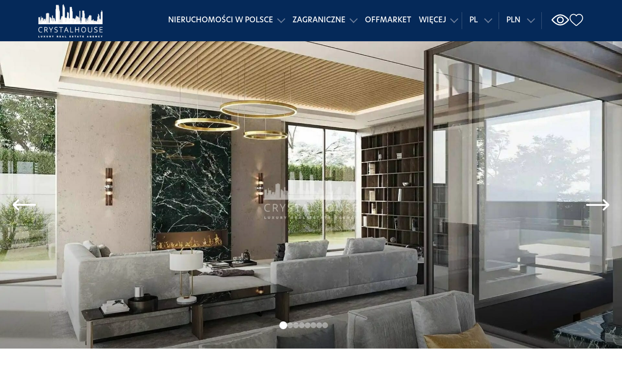

--- FILE ---
content_type: text/html; charset=UTF-8
request_url: https://crystalhouse.pl/nieruchomosc/ponente-los-palacetes-2264-3389-ods/
body_size: 32775
content:
<!DOCTYPE html><html lang="pl-PL"><head><meta charset="UTF-8"/><meta name="viewport" content="width=device-width, initial-scale=1, shrink-to-fit=no"/><title>PONENTE Los Palacetes | Crystal House</title><meta name="description" content="Luxury Realty Estate Agency"> <script async defer src="https://maps.googleapis.com/maps/api/js?key=AIzaSyBtfzkUFf-LUi6KP0zVb3J2z2oIXw39asc&libraries=drawing"></script> <script>window.map={styles:"\u005B\u007B\u0022featureType\u0022\u003A\u0022water\u0022,\u0022elementType\u0022\u003A\u0022geometry.fill\u0022,\u0022stylers\u0022\u003A\u005B\u007B\u0022color\u0022\u003A\u0022\u0023b7ccdd\u0022\u007D\u005D\u007D,\u007B\u0022featureType\u0022\u003A\u0022transit\u0022,\u0022stylers\u0022\u003A\u005B\u007B\u0022color\u0022\u003A\u0022\u0023808080\u0022\u007D,\u007B\u0022visibility\u0022\u003A\u0022off\u0022\u007D\u005D\u007D,\u007B\u0022featureType\u0022\u003A\u0022road.highway\u0022,\u0022elementType\u0022\u003A\u0022geometry.stroke\u0022,\u0022stylers\u0022\u003A\u005B\u007B\u0022visibility\u0022\u003A\u0022on\u0022\u007D,\u007B\u0022color\u0022\u003A\u0022\u0023b3b3b3\u0022\u007D\u005D\u007D,\u007B\u0022featureType\u0022\u003A\u0022road.highway\u0022,\u0022elementType\u0022\u003A\u0022geometry.fill\u0022,\u0022stylers\u0022\u003A\u005B\u007B\u0022color\u0022\u003A\u0022\u0023ffffff\u0022\u007D\u005D\u007D,\u007B\u0022featureType\u0022\u003A\u0022road.local\u0022,\u0022elementType\u0022\u003A\u0022geometry.fill\u0022,\u0022stylers\u0022\u003A\u005B\u007B\u0022visibility\u0022\u003A\u0022on\u0022\u007D,\u007B\u0022color\u0022\u003A\u0022\u0023ffffff\u0022\u007D,\u007B\u0022weight\u0022\u003A1.8\u007D\u005D\u007D,\u007B\u0022featureType\u0022\u003A\u0022road.local\u0022,\u0022elementType\u0022\u003A\u0022geometry.stroke\u0022,\u0022stylers\u0022\u003A\u005B\u007B\u0022color\u0022\u003A\u0022\u0023d7d7d7\u0022\u007D\u005D\u007D,\u007B\u0022featureType\u0022\u003A\u0022poi\u0022,\u0022elementType\u0022\u003A\u0022geometry.fill\u0022,\u0022stylers\u0022\u003A\u005B\u007B\u0022visibility\u0022\u003A\u0022on\u0022\u007D,\u007B\u0022color\u0022\u003A\u0022\u0023ebebeb\u0022\u007D\u005D\u007D,\u007B\u0022featureType\u0022\u003A\u0022administrative\u0022,\u0022elementType\u0022\u003A\u0022geometry\u0022,\u0022stylers\u0022\u003A\u005B\u007B\u0022color\u0022\u003A\u0022\u0023a7a7a7\u0022\u007D\u005D\u007D,\u007B\u0022featureType\u0022\u003A\u0022road.arterial\u0022,\u0022elementType\u0022\u003A\u0022geometry.fill\u0022,\u0022stylers\u0022\u003A\u005B\u007B\u0022color\u0022\u003A\u0022\u0023ffffff\u0022\u007D\u005D\u007D,\u007B\u0022featureType\u0022\u003A\u0022road.arterial\u0022,\u0022elementType\u0022\u003A\u0022geometry.fill\u0022,\u0022stylers\u0022\u003A\u005B\u007B\u0022color\u0022\u003A\u0022\u0023ffffff\u0022\u007D\u005D\u007D,\u007B\u0022featureType\u0022\u003A\u0022landscape\u0022,\u0022elementType\u0022\u003A\u0022geometry.fill\u0022,\u0022stylers\u0022\u003A\u005B\u007B\u0022visibility\u0022\u003A\u0022on\u0022\u007D,\u007B\u0022color\u0022\u003A\u0022\u0023efefef\u0022\u007D\u005D\u007D,\u007B\u0022featureType\u0022\u003A\u0022road\u0022,\u0022elementType\u0022\u003A\u0022labels.text.fill\u0022,\u0022stylers\u0022\u003A\u005B\u007B\u0022color\u0022\u003A\u0022\u0023696969\u0022\u007D\u005D\u007D,\u007B\u0022featureType\u0022\u003A\u0022administrative\u0022,\u0022elementType\u0022\u003A\u0022labels.text.fill\u0022,\u0022stylers\u0022\u003A\u005B\u007B\u0022visibility\u0022\u003A\u0022on\u0022\u007D,\u007B\u0022color\u0022\u003A\u0022\u0023737373\u0022\u007D\u005D\u007D,\u007B\u0022featureType\u0022\u003A\u0022poi\u0022,\u0022elementType\u0022\u003A\u0022labels.icon\u0022,\u0022stylers\u0022\u003A\u005B\u007B\u0022visibility\u0022\u003A\u0022off\u0022\u007D\u005D\u007D,\u007B\u0022featureType\u0022\u003A\u0022poi\u0022,\u0022elementType\u0022\u003A\u0022labels\u0022,\u0022stylers\u0022\u003A\u005B\u007B\u0022visibility\u0022\u003A\u0022off\u0022\u007D\u005D\u007D,\u007B\u0022featureType\u0022\u003A\u0022road.arterial\u0022,\u0022elementType\u0022\u003A\u0022geometry.stroke\u0022,\u0022stylers\u0022\u003A\u005B\u007B\u0022color\u0022\u003A\u0022\u0023d6d6d6\u0022\u007D\u005D\u007D,\u007B\u0022featureType\u0022\u003A\u0022road\u0022,\u0022elementType\u0022\u003A\u0022labels.icon\u0022,\u0022stylers\u0022\u003A\u005B\u007B\u0022visibility\u0022\u003A\u0022off\u0022\u007D\u005D\u007D,\u007B\u007D,\u007B\u0022featureType\u0022\u003A\u0022poi\u0022,\u0022elementType\u0022\u003A\u0022geometry.fill\u0022,\u0022stylers\u0022\u003A\u005B\u007B\u0022color\u0022\u003A\u0022\u0023e1f1fe\u0022\u007D\u005D\u007D,\u007B\u0022featureType\u0022\u003A\u0022water\u0022,\u0022elementType\u0022\u003A\u0022all\u0022,\u0022stylers\u0022\u003A\u005B\u007B\u0022gamma\u0022\u003A\u00221.00\u0022\u007D,\u007B\u0022color\u0022\u003A\u0022\u0023b7ccdd\u0022\u007D\u005D\u007D\u005D",distanceRanges:"\u005B\u0022400m\u0022,\u00221km\u0022,\u00224km\u0022,\u002210km\u0022,\u002220km\u0022,\u002250km\u0022,\u0022100km\u0022\u005D",buttons:{center:"Wyśrodkuj",cancel:"Anuluj",search:"Szukaj",reset:"Rysuj od nowa",clear:"Wyczyść",helpText:"Kliknij aby dodać punkt"},};window.currencies="\u005B\u007B\u0022_type\u0022\u003A\u0022_\u0022,\u0022name\u0022\u003A\u0022PLN\u0022,\u0022code\u0022\u003A\u0022pln\u0022,\u0022show_on_front\u0022\u003Atrue,\u0022front_format\u0022\u003A\u0022\u0025s\u0020z\\u0142\u0022,\u0022default_lang_code\u0022\u003A\u0022pl\u0022\u007D,\u007B\u0022_type\u0022\u003A\u0022_\u0022,\u0022name\u0022\u003A\u0022EUR\u0022,\u0022code\u0022\u003A\u0022eur\u0022,\u0022show_on_front\u0022\u003Atrue,\u0022front_format\u0022\u003A\u0022\\u20ac\u0025s\u0022,\u0022default_lang_code\u0022\u003A\u0022en\u0022\u007D,\u007B\u0022_type\u0022\u003A\u0022_\u0022,\u0022name\u0022\u003A\u0022USD\u0022,\u0022code\u0022\u003A\u0022usd\u0022,\u0022show_on_front\u0022\u003Atrue,\u0022front_format\u0022\u003A\u0022\u0024\u0025s\u0022,\u0022default_lang_code\u0022\u003A0\u007D,\u007B\u0022_type\u0022\u003A\u0022_\u0022,\u0022name\u0022\u003A\u0022CHF\u0022,\u0022code\u0022\u003A\u0022chf\u0022,\u0022show_on_front\u0022\u003Afalse,\u0022front_format\u0022\u003A\u0022\u0022,\u0022default_lang_code\u0022\u003A0\u007D,\u007B\u0022_type\u0022\u003A\u0022_\u0022,\u0022name\u0022\u003A\u0022MUR\u0022,\u0022code\u0022\u003A\u0022mur\u0022,\u0022show_on_front\u0022\u003Afalse,\u0022front_format\u0022\u003A\u0022\u0022,\u0022default_lang_code\u0022\u003A0\u007D\u005D"</script> <script>document.addEventListener( 'wpcf7mailsent', function( event ) {
        window.dataLayer = window.dataLayer || [];
        let form_category = '';
        var inputs = [];

        let contactDataPush = {
            'event': 'form_submit',
            'form_category': '',
            'form_id': event.detail.contactFormId,
            'form_language': 'PL',
            'form_offer_id': '2264/3389/ODS',
            'form_offer_country': 'Hiszpania',
            'form_offer_city': 'Nueva Andalucía, Marbella, Costa del Sol Occidental, Malaga, Andaluzja, 29660, Hiszpania',
            'form_offer_price': '0',
            'form_offer_category': 'house',
            'form_offer_service': 'sale',
            'form_broker': 'Dariusz Przewocki',
            'form_name': 'PONENTE Los Palacetes',
            'form_destination': 'https://crystalhouse.pl/nieruchomosc/ponente-los-palacetes-2264-3389-ods/'
          };

        event.detail.inputs.forEach((input) => {
          if('form-category' == input.name) {
            contactDataPush['form_category'] = input.value;
          } else {
            if(!['acceptance-1', 'acceptance-2', 'from-offer'].includes(input.name)) {
              contactDataPush['input_' + input.name] = input.value;
            }
          }
        });
        dataLayer.push(contactDataPush);
        console.log(dataLayer);
      }, false );</script> <link rel="icon" href="https://crystalhouse.pl/wp-content/uploads/2023/04/favicon.png"> <script>!function(f,b,e,v,n,t,s){if(f.fbq)return;n=f.fbq=function(){n.callMethod?n.callMethod.apply(n,arguments):n.queue.push(arguments)};if(!f._fbq)f._fbq=n;n.push=n;n.loaded=!0;n.version='2.0';n.queue=[];t=b.createElement(e);t.async=!0;t.src=v;s=b.getElementsByTagName(e)[0];s.parentNode.insertBefore(t,s)}(window,document,'script','https://connect.facebook.net/en_US/fbevents.js');fbq('init','352230545841962');fbq('track','PageView')</script>  <script>(function(w,d,s,l,i){w[l]=w[l]||[];w[l].push({'gtm.start':

new Date().getTime(),event:'gtm.js'});var f=d.getElementsByTagName(s)[0],

j=d.createElement(s),dl=l!='dataLayer'?'&l='+l:'';j.async=true;j.src=

'https://www.googletagmanager.com/gtm.js?id='+i+dl;f.parentNode.insertBefore(j,f);

})(window,document,'script','dataLayer','GTM-TNS5PGN');</script>  <script data-optimized="1" id="cookieyes" type="text/javascript" src="https://crystalhouse.pl/wp-content/litespeed/js/bea7225777fadbe9f49fe845d078075a.js?ver=8075a"></script> <meta name='robots' content='index, follow, max-image-preview:large, max-snippet:-1, max-video-preview:-1' /><link rel="alternate" hreflang="pl" href="https://crystalhouse.pl/nieruchomosc/ponente-los-palacetes-2264-3389-ods/" /><link rel="alternate" hreflang="en" href="https://crystalhouse.pl/en/property/spain-nueva-andalucia-marbella-costa-del-sol-occidental-malaga-andaluzja-29660-hiszpania-2264-3389-ods/" /><link rel="alternate" hreflang="x-default" href="https://crystalhouse.pl/nieruchomosc/ponente-los-palacetes-2264-3389-ods/" /><title>PONENTE Los Palacetes - Crystal House</title><link rel="canonical" href="https://crystalhouse.pl/nieruchomosc/ponente-los-palacetes-2264-3389-ods/" /><meta property="og:locale" content="pl_PL" /><meta property="og:type" content="article" /><meta property="og:title" content="PONENTE Los Palacetes - Crystal House" /><meta property="og:description" content="Luksusowa Agencja nieruchomości Crystal House ma przyjemność zaprezentować Państwu PONENTE Los Palacetes   LOKALIZACJA =-=-=-=-=-=-=-=-=-=-=-=-= Palacetes de Banús znajduje się w najbardziej prestiżowej części Costa del sol w niewielkiej odległości od słynnego portu Puerto Banús. Zamknięta i zabezpieczona społeczność obejmuje również dużą strefę zieloną dostępną tylko dla właścicieli nieruchomości.   Fantastyczną rzeczą w Marbelli jest [&hellip;]" /><meta property="og:url" content="https://crystalhouse.pl/nieruchomosc/ponente-los-palacetes-2264-3389-ods/" /><meta property="og:site_name" content="Crystal House" /><meta property="article:modified_time" content="2024-09-23T09:38:43+00:00" /><meta property="og:image" content="https://crystalhouse.pl/wp-content/uploads/2023/03/90874863.jpg" /><meta property="og:image:width" content="2000" /><meta property="og:image:height" content="1400" /><meta property="og:image:type" content="image/jpeg" /><meta name="twitter:card" content="summary_large_image" /><meta name="twitter:label1" content="Szacowany czas czytania" /><meta name="twitter:data1" content="3 minuty" /> <script type="application/ld+json" class="yoast-schema-graph">{"@context":"https://schema.org","@graph":[{"@type":"WebPage","@id":"https://crystalhouse.pl/nieruchomosc/ponente-los-palacetes-2264-3389-ods/","url":"https://crystalhouse.pl/nieruchomosc/ponente-los-palacetes-2264-3389-ods/","name":"PONENTE Los Palacetes - Crystal House","isPartOf":{"@id":"https://crystalhouse.pl/#website"},"primaryImageOfPage":{"@id":"https://crystalhouse.pl/nieruchomosc/ponente-los-palacetes-2264-3389-ods/#primaryimage"},"image":{"@id":"https://crystalhouse.pl/nieruchomosc/ponente-los-palacetes-2264-3389-ods/#primaryimage"},"thumbnailUrl":"https://crystalhouse.pl/wp-content/uploads/2023/03/90874863.jpg","datePublished":"2023-02-04T07:10:00+00:00","dateModified":"2024-09-23T09:38:43+00:00","breadcrumb":{"@id":"https://crystalhouse.pl/nieruchomosc/ponente-los-palacetes-2264-3389-ods/#breadcrumb"},"inLanguage":"pl-PL","potentialAction":[{"@type":"ReadAction","target":["https://crystalhouse.pl/nieruchomosc/ponente-los-palacetes-2264-3389-ods/"]}]},{"@type":"ImageObject","inLanguage":"pl-PL","@id":"https://crystalhouse.pl/nieruchomosc/ponente-los-palacetes-2264-3389-ods/#primaryimage","url":"https://crystalhouse.pl/wp-content/uploads/2023/03/90874863.jpg","contentUrl":"https://crystalhouse.pl/wp-content/uploads/2023/03/90874863.jpg","width":2000,"height":1400},{"@type":"BreadcrumbList","@id":"https://crystalhouse.pl/nieruchomosc/ponente-los-palacetes-2264-3389-ods/#breadcrumb","itemListElement":[{"@type":"ListItem","position":1,"name":"Home","item":"https://crystalhouse.pl/"},{"@type":"ListItem","position":2,"name":"Properties","item":"https://crystalhouse.pl/nieruchomosc/"},{"@type":"ListItem","position":3,"name":"PONENTE Los Palacetes"}]},{"@type":"WebSite","@id":"https://crystalhouse.pl/#website","url":"https://crystalhouse.pl/","name":"Crystal House","description":"Luxury Realty Estate Agency","potentialAction":[{"@type":"SearchAction","target":{"@type":"EntryPoint","urlTemplate":"https://crystalhouse.pl/?s={search_term_string}"},"query-input":{"@type":"PropertyValueSpecification","valueRequired":true,"valueName":"search_term_string"}}],"inLanguage":"pl-PL"}]}</script> <link rel='dns-prefetch' href='//www.googletagmanager.com' /><link rel="alternate" type="application/rss+xml" title="Crystal House &raquo; Kanał z wpisami" href="https://crystalhouse.pl/feed/" /><link rel="alternate" type="application/rss+xml" title="Crystal House &raquo; Kanał z komentarzami" href="https://crystalhouse.pl/comments/feed/" /> <script data-optimized="1" type="text/javascript">window._wpemojiSettings={"baseUrl":"https:\/\/s.w.org\/images\/core\/emoji\/16.0.1\/72x72\/","ext":".png","svgUrl":"https:\/\/s.w.org\/images\/core\/emoji\/16.0.1\/svg\/","svgExt":".svg","source":{"concatemoji":"https:\/\/crystalhouse.pl\/wp-includes\/js\/wp-emoji-release.min.js?ver=bb084c7d96dca7c61145e2fc090c54ac"}};
/*! This file is auto-generated */
!function(s,n){var o,i,e;function c(e){try{var t={supportTests:e,timestamp:(new Date).valueOf()};sessionStorage.setItem(o,JSON.stringify(t))}catch(e){}}function p(e,t,n){e.clearRect(0,0,e.canvas.width,e.canvas.height),e.fillText(t,0,0);var t=new Uint32Array(e.getImageData(0,0,e.canvas.width,e.canvas.height).data),a=(e.clearRect(0,0,e.canvas.width,e.canvas.height),e.fillText(n,0,0),new Uint32Array(e.getImageData(0,0,e.canvas.width,e.canvas.height).data));return t.every(function(e,t){return e===a[t]})}function u(e,t){e.clearRect(0,0,e.canvas.width,e.canvas.height),e.fillText(t,0,0);for(var n=e.getImageData(16,16,1,1),a=0;a<n.data.length;a++)if(0!==n.data[a])return!1;return!0}function f(e,t,n,a){switch(t){case"flag":return n(e,"\ud83c\udff3\ufe0f\u200d\u26a7\ufe0f","\ud83c\udff3\ufe0f\u200b\u26a7\ufe0f")?!1:!n(e,"\ud83c\udde8\ud83c\uddf6","\ud83c\udde8\u200b\ud83c\uddf6")&&!n(e,"\ud83c\udff4\udb40\udc67\udb40\udc62\udb40\udc65\udb40\udc6e\udb40\udc67\udb40\udc7f","\ud83c\udff4\u200b\udb40\udc67\u200b\udb40\udc62\u200b\udb40\udc65\u200b\udb40\udc6e\u200b\udb40\udc67\u200b\udb40\udc7f");case"emoji":return!a(e,"\ud83e\udedf")}return!1}function g(e,t,n,a){var r="undefined"!=typeof WorkerGlobalScope&&self instanceof WorkerGlobalScope?new OffscreenCanvas(300,150):s.createElement("canvas"),o=r.getContext("2d",{willReadFrequently:!0}),i=(o.textBaseline="top",o.font="600 32px Arial",{});return e.forEach(function(e){i[e]=t(o,e,n,a)}),i}function t(e){var t=s.createElement("script");t.src=e,t.defer=!0,s.head.appendChild(t)}"undefined"!=typeof Promise&&(o="wpEmojiSettingsSupports",i=["flag","emoji"],n.supports={everything:!0,everythingExceptFlag:!0},e=new Promise(function(e){s.addEventListener("DOMContentLoaded",e,{once:!0})}),new Promise(function(t){var n=function(){try{var e=JSON.parse(sessionStorage.getItem(o));if("object"==typeof e&&"number"==typeof e.timestamp&&(new Date).valueOf()<e.timestamp+604800&&"object"==typeof e.supportTests)return e.supportTests}catch(e){}return null}();if(!n){if("undefined"!=typeof Worker&&"undefined"!=typeof OffscreenCanvas&&"undefined"!=typeof URL&&URL.createObjectURL&&"undefined"!=typeof Blob)try{var e="postMessage("+g.toString()+"("+[JSON.stringify(i),f.toString(),p.toString(),u.toString()].join(",")+"));",a=new Blob([e],{type:"text/javascript"}),r=new Worker(URL.createObjectURL(a),{name:"wpTestEmojiSupports"});return void(r.onmessage=function(e){c(n=e.data),r.terminate(),t(n)})}catch(e){}c(n=g(i,f,p,u))}t(n)}).then(function(e){for(var t in e)n.supports[t]=e[t],n.supports.everything=n.supports.everything&&n.supports[t],"flag"!==t&&(n.supports.everythingExceptFlag=n.supports.everythingExceptFlag&&n.supports[t]);n.supports.everythingExceptFlag=n.supports.everythingExceptFlag&&!n.supports.flag,n.DOMReady=!1,n.readyCallback=function(){n.DOMReady=!0}}).then(function(){return e}).then(function(){var e;n.supports.everything||(n.readyCallback(),(e=n.source||{}).concatemoji?t(e.concatemoji):e.wpemoji&&e.twemoji&&(t(e.twemoji),t(e.wpemoji)))}))}((window,document),window._wpemojiSettings)</script> <link data-optimized="2" rel="stylesheet" href="https://crystalhouse.pl/wp-content/litespeed/css/c4490604c2f47048ee8f0f01e77727ee.css?ver=01e1c" /> <script data-optimized="1" type="text/javascript" id="wpml-cookie-js-extra">var wpml_cookies={"wp-wpml_current_language":{"value":"pl","expires":1,"path":"\/"}};var wpml_cookies={"wp-wpml_current_language":{"value":"pl","expires":1,"path":"\/"}}</script> <script data-optimized="1" type="text/javascript" src="https://crystalhouse.pl/wp-content/litespeed/js/12deaba5925af3c4214621735a71d272.js?ver=7ecc8" id="wpml-cookie-js" defer="defer" data-wp-strategy="defer"></script> <script data-optimized="1" type="text/javascript" src="https://crystalhouse.pl/wp-content/litespeed/js/e44e10d218efc3ad0273758c156fe105.js?ver=4252d" id="dkc-js"></script> <script data-optimized="1" type="text/javascript" src="https://crystalhouse.pl/wp-content/litespeed/js/5545f0726d164946523cabe4d36e44c4.js?ver=fd092" id="theme-js-js"></script> <link rel="https://api.w.org/" href="https://crystalhouse.pl/wp-json/" /><link rel="EditURI" type="application/rsd+xml" title="RSD" href="https://crystalhouse.pl/xmlrpc.php?rsd" /><link rel='shortlink' href='https://crystalhouse.pl/?p=12369' /><link rel="alternate" title="oEmbed (JSON)" type="application/json+oembed" href="https://crystalhouse.pl/wp-json/oembed/1.0/embed?url=https%3A%2F%2Fcrystalhouse.pl%2Fnieruchomosc%2Fponente-los-palacetes-2264-3389-ods%2F" /><link rel="alternate" title="oEmbed (XML)" type="text/xml+oembed" href="https://crystalhouse.pl/wp-json/oembed/1.0/embed?url=https%3A%2F%2Fcrystalhouse.pl%2Fnieruchomosc%2Fponente-los-palacetes-2264-3389-ods%2F&#038;format=xml" /><meta name="generator" content="WPML ver:4.8.1 stt:1,40;" /> <script data-optimized="1" type="text/javascript">var ajaxurl="https://crystalhouse.pl/wp-admin/admin-ajax.php"</script><meta name="generator" content="Site Kit by Google 1.161.0" /><meta name="google-site-verification" content="CP3afXFTZ2g6mHtTHZo6SvlKJnullllXjIrlGG_-xlE"></head><body class="wp-singular dkc_property-template-default single single-dkc_property postid-12369 wp-theme-crystalhouse" data-selected-lang="pl">
<noscript><img height="1" width="1" style="display:none"
src="https://www.facebook.com/tr?id=352230545841962&ev=PageView&noscript=1"
/></noscript><noscript><iframe src="https://www.googletagmanager.com/ns.html?id=GTM-TNS5PGN "height="0" width="0" style="display:none;visibility:hidden"></iframe></noscript><header class="header"><div class="container"><div class="header__wrapper"><div class="header__logos">
<a href="https://crystalhouse.pl" class="header__logos__main">
<img src="https://crystalhouse.pl/wp-content/uploads/2023/01/logo.png" alt="">
</a>
<a href="https://mrluxury.pl" class="image-hiding luxury">
<img src="https://crystalhouse.pl/wp-content/uploads/2023/04/logo2-1.png" alt="">
</a></div><div class="header__right"><nav class="header__menu js-calc-items"><ul class=""><li class="menu-item-has-children">
<a target=""  href="https://crystalhouse.pl/nieruchomosci-w-polsce/" >Nieruchomości w Polsce</a><ul class=""><li class="menu-item-has-children">
<a target=""  href="/nieruchomosci-w-polsce/?type.main%5B%5D=apartment" >Mieszkania</a><ul class=""><li class="">
<a target=""  href="/nieruchomosci-w-polsce/?type.main%5B%5D=apartment&amp;transaction=rent" >Na wynajem</a></li><li class="">
<a target=""  href="/nieruchomosci-w-polsce/?type.main%5B%5D=apartment&amp;transaction=sale" >Na sprzedaż</a></li></ul></li><li class="menu-item-has-children">
<a target=""  href="/nieruchomosci-w-polsce/?type.main%5B%5D=house" >Domy</a><ul class=""><li class="">
<a target=""  href="/nieruchomosci-w-polsce/?type.main%5B%5D=house&amp;transaction=rent" >Na wynajem</a></li><li class="">
<a target=""  href="/nieruchomosci-w-polsce/?type.main%5B%5D=house&amp;transaction=sale" >Na sprzedaż</a></li></ul></li><li class="menu-item-has-children">
<a target=""  href="/nieruchomosci-w-polsce/?type.main%5B%5D=commercial" >Obiekty komercyjne</a><ul class=""><li class="">
<a target=""  href="/nieruchomosci-w-polsce/?type.main%5B%5D=commercial&amp;transaction=rent" >Na wynajem</a></li><li class="">
<a target=""  href="/nieruchomosci-w-polsce/?type.main%5B%5D=commercial&amp;transaction=sale" >Na sprzedaż</a></li></ul></li><li class="menu-item-has-children">
<a target=""  href="/nieruchomosci-w-polsce/?type.main%5B%5D=plot" >Działki</a><ul class=""><li class="">
<a target=""  href="/nieruchomosci-w-polsce/?type.main%5B%5D=plot&amp;transaction=sale" >Na sprzedaż</a></li></ul></li></ul></li><li class="menu-item-has-children">
<a target=""  href="https://crystalhouse.pl/zagraniczne/" >Zagraniczne</a><ul class=""><li class="menu-item-has-children">
<a target=""  href="https://crystalhouse.pl/zagraniczne/portugalia/" >Portugalia</a><ul class=""><li class="">
<a target=""  href="/nieruchomosci-w-portugalii/" >Wszystkie</a></li><li class="">
<a target=""  href="/nieruchomosci-w-portugalii/?places%5B%5D=%7B%27city%27%3A%27Cascais%2C+Lisboa%2C+Portugalia%27%2C%27primaryAddress%27%3A%27city%27%7D" >Cascais</a></li><li class="">
<a target=""  href="?type.main%5B%5D=&amp;type.main%5B%5D=&amp;type.main%5B%5D=&amp;type.main%5B%5D=&amp;transaction=&amp;price.min=&amp;price.max=&amp;offer.number=&amp;q=&amp;country=pt&amp;placetext=&amp;places%5B%5D=%7B%27country%27%3A%27Portugalia%27%2C%27city%27%3A%27Comporta+%2F+Alentejo+Coast%27%7D" >Comporta</a></li><li class="">
<a target=""  href="?geo.params=&amp;offer.number=&amp;q=&amp;country=pt&amp;placetext=&amp;places%5B%5D=%7B%27country%27%3A%27Portugalia%27%2C%27city%27%3A%27Lisbon%27%7D&amp;type.main%5B%5D=&amp;type.main%5B%5D=&amp;type.main%5B%5D=&amp;type.main%5B%5D=&amp;transaction=&amp;price.min=&amp;price.max=&amp;sort=" >Lisbon</a></li><li class="">
<a target=""  href="?geo.params=&amp;offer.number=&amp;q=&amp;country=pt&amp;placetext=&amp;places%5B%5D=%7B%27country%27%3A%27Portugalia%27%2C%27city%27%3A%27Porto%27%7D&amp;type.main%5B%5D=&amp;type.main%5B%5D=&amp;type.main%5B%5D=&amp;type.main%5B%5D=&amp;transaction=&amp;price.min=&amp;price.max=&amp;sort=" >Porto</a></li></ul></li><li class="menu-item-has-children">
<a target=""  href="https://crystalhouse.pl/zagraniczne/hiszpania/" >Hiszpania</a><ul class=""><li class="">
<a target=""  href="/nieruchomosci-w-hiszpani/" >Wszystkie</a></li><li class="">
<a target=""  href="/nieruchomosci-w-hiszpanii/?geo.params=&amp;offer.number=&amp;q=&amp;country=es&amp;placetext=&amp;places%5B%5D=&#039;country&#039;%3A&#039;Hiszpania&#039;%2C&#039;city&#039;%3A&#039;Marbella&#039;%2C&#039;province&#039;%3A&#039;Malaga&#039;&amp;type.main%5B%5D=&amp;type.main%5B%5D=&amp;type.main%5B%5D=&amp;type.main%5B%5D=&amp;transaction=&amp;price.min=&amp;price.max=&amp;sort=" >Marbella</a></li><li class="">
<a target=""  href="https://crystalhouse.pl/nieruchomosci-w-hiszpanii/?geo.params=&amp;offer.number=&amp;q=&amp;country=es&amp;placetext=&amp;places%5B%5D=%7B%27country%27%3A%27Hiszpania%27%2C%27province%27%3A%27Mallorca%27%7D&amp;places%5B%5D=%7B%27country%27%3A%27Hiszpania%27%2C%27city%27%3A%27Sol+de+Mallorca%27%2C%27primaryAddress%27%3A%27city%27%7D&amp;type.main%5B%5D=&amp;type.main%5B%5D=&amp;type.main%5B%5D=&amp;type.main%5B%5D=&amp;transaction=&amp;price.min=&amp;price.max=&amp;sort=" >Mallorca</a></li><li class="">
<a target=""  href="/nieruchomosci-w-hiszpanii/?geo.params=&amp;offer.number=&amp;q=&amp;country=es&amp;placetext=&amp;places%5B%5D=&#039;country&#039;%3A&#039;Hiszpania&#039;%2C&#039;city&#039;%3A&#039;Marbella&#039;%2C&#039;district&#039;%3A&#039;Marbella+-+Puerto+Banus&#039;%2C&#039;province&#039;%3A&#039;Malaga&#039;&amp;type.main%5B%5D=&amp;type.main%5B%5D=&amp;type.main%5B%5D=&amp;type.main%5B%5D=&amp;transaction=&amp;price.min=&amp;price.max=&amp;sort=" >Puerto Banus</a></li><li class="">
<a target=""  href="?type.main%5B%5D=&amp;type.main%5B%5D=&amp;type.main%5B%5D=&amp;type.main%5B%5D=&amp;transaction=&amp;price.min=&amp;price.max=&amp;offer.number=&amp;q=&amp;country=es&amp;placetext=&amp;places%5B%5D=%7B%27country%27%3A%27Hiszpania%27%2C%27city%27%3A%27San+Pedro+de+Alcantara%27%2C%27province%27%3A%27Malaga%27%7D" >San Pedro</a></li><li class="">
<a target=""  href="?type.main%5B%5D=&amp;type.main%5B%5D=&amp;type.main%5B%5D=&amp;type.main%5B%5D=&amp;transaction=&amp;price.min=&amp;price.max=&amp;offer.number=&amp;q=&amp;country=es&amp;placetext=&amp;places%5B%5D=%7B%27country%27%3A%27Hiszpania%27%2C%27city%27%3A%27Benahavis%27%2C%27province%27%3A%27Malaga%27%2C%27primaryAddress%27%3A%27city%27%7D" >Benahavis</a></li><li class="">
<a target=""  href="?type.main%5B%5D=&amp;type.main%5B%5D=&amp;type.main%5B%5D=&amp;type.main%5B%5D=&amp;transaction=&amp;price.min=&amp;price.max=&amp;offer.number=&amp;q=&amp;country=es&amp;placetext=&amp;places%5B%5D=%7B%27country%27%3A%27Hiszpania%27%2C%27city%27%3A%27Estepona%27%2C%27province%27%3A%27Malaga%27%2C%27primaryAddress%27%3A%27city%27%7D" >Estepona</a></li><li class="">
<a target=""  href="?type.main%5B%5D=&amp;type.main%5B%5D=&amp;type.main%5B%5D=&amp;type.main%5B%5D=&amp;transaction=&amp;price.min=&amp;price.max=&amp;offer.number=&amp;q=&amp;country=es&amp;placetext=malaga" >Malaga</a></li></ul></li><li class="menu-item-has-children">
<a target=""  href="https://crystalhouse.pl/zagraniczne/chorwacja/" >Chorwacja</a><ul class=""><li class="">
<a target=""  href="/nieruchomosci-w-chorwacji/" >Wszystkie</a></li><li class="">
<a target=""  href="?type.main%5B%5D=&amp;type.main%5B%5D=&amp;type.main%5B%5D=&amp;type.main%5B%5D=&amp;transaction=&amp;price.min=&amp;price.max=&amp;offer.number=&amp;q=&amp;country=hr&amp;placetext=&amp;places%5B%5D=%7B%27country%27%3A%27Chorwacja%27%2C%27city%27%3A%27Split%27%2C%27primaryAddress%27%3A%27city%27%7D" >Split</a></li><li class="">
<a target=""  href="?type.main%5B%5D=&amp;type.main%5B%5D=&amp;type.main%5B%5D=&amp;type.main%5B%5D=&amp;transaction=&amp;price.min=&amp;price.max=&amp;offer.number=&amp;q=&amp;country=hr&amp;placetext=&amp;places%5B%5D=%7B%27country%27%3A%27Chorwacja%27%2C%27city%27%3A%27Dubrovnik%27%2C%27primaryAddress%27%3A%27city%27%7D" >Dubrovnik</a></li><li class="">
<a target=""  href="?type.main%5B%5D=&amp;type.main%5B%5D=&amp;type.main%5B%5D=&amp;type.main%5B%5D=&amp;transaction=&amp;price.min=&amp;price.max=&amp;offer.number=&amp;q=&amp;country=hr&amp;placetext=&amp;places%5B%5D=%7B%27country%27%3A%27Chorwacja%27%2C%27city%27%3A%27Zadar%27%2C%27primaryAddress%27%3A%27city%27%7D" >Zadar</a></li><li class="">
<a target=""  href="?type.main%5B%5D=&amp;type.main%5B%5D=&amp;type.main%5B%5D=&amp;type.main%5B%5D=&amp;transaction=&amp;price.min=&amp;price.max=&amp;offer.number=&amp;q=&amp;country=hr&amp;placetext=&amp;places%5B%5D=%7B%27country%27%3A%27Chorwacja%27%2C%27city%27%3A%27Opatija%27%2C%27primaryAddress%27%3A%27city%27%7D" >Opatija</a></li><li class="">
<a target=""  href="?type.main%5B%5D=&amp;type.main%5B%5D=&amp;type.main%5B%5D=&amp;type.main%5B%5D=&amp;transaction=&amp;price.min=&amp;price.max=&amp;offer.number=&amp;q=&amp;country=hr&amp;placetext=&amp;places%5B%5D=%7B%27country%27%3A%27Chorwacja%27%2C%27city%27%3A%27Brač%27%2C%27primaryAddress%27%3A%27city%27%7D" >Brac</a></li><li class="">
<a target=""  href="?geo.params=&amp;offer.number=&amp;q=&amp;country=hr&amp;placetext=&amp;places%5B%5D=%7B%27country%27%3A%27Chorwacja%27%2C%27city%27%3A%27Sibenik%27%2C%27primaryAddress%27%3A%27city%27%7D&amp;type.main%5B%5D=&amp;type.main%5B%5D=&amp;type.main%5B%5D=&amp;type.main%5B%5D=&amp;transaction=&amp;price.min=&amp;price.max=&amp;sort=" >Sibenik</a></li></ul></li><li class="menu-item-has-children">
<a target=""  href="https://crystalhouse.pl/zagraniczne/francja/" >Francja</a><ul class=""><li class="">
<a target=""  href="/nieruchomosci-we-francji/" >Wszystkie</a></li><li class="">
<a target=""  href="?type.main%5B%5D=&amp;type.main%5B%5D=&amp;type.main%5B%5D=&amp;type.main%5B%5D=&amp;transaction=&amp;price.min=&amp;price.max=&amp;offer.number=&amp;q=&amp;country=fr&amp;placetext=&amp;places%5B%5D=%7B%27country%27%3A%27Francja%27%2C%27city%27%3A%27Cannes%27%2C%27province%27%3A%27Alpes-Maritimes%27%2C%27primaryAddress%27%3A%27city%27%7D" >Cannes</a></li><li class="">
<a target=""  href="?geo.params=&amp;offer.number=&amp;q=&amp;country=fr&amp;placetext=&amp;places%5B%5D=%7B%27country%27%3A%27Francja%27%2C%27city%27%3A%27Nice%27%2C%27province%27%3A%27Alpes-Maritimes%27%7D&amp;type.main%5B%5D=&amp;type.main%5B%5D=&amp;type.main%5B%5D=&amp;type.main%5B%5D=&amp;transaction=&amp;price.min=&amp;price.max=&amp;sort=" >Nicea</a></li><li class="">
<a target=""  href="?type.main%5B%5D=&amp;type.main%5B%5D=&amp;type.main%5B%5D=&amp;type.main%5B%5D=&amp;transaction=&amp;price.min=&amp;price.max=&amp;offer.number=&amp;q=&amp;country=fr&amp;placetext=&amp;places%5B%5D=%7B%27country%27%3A%27Francja%27%2C%27province%27%3A%27Alpes-Maritimes%27%7D" >Alpes - Maritimes</a></li><li class="">
<a target=""  href="?type.main%5B%5D=&amp;type.main%5B%5D=&amp;type.main%5B%5D=&amp;type.main%5B%5D=&amp;transaction=&amp;price.min=&amp;price.max=&amp;offer.number=&amp;q=&amp;country=fr&amp;placetext=&amp;places%5B%5D=%7B%27country%27%3A%27Francja%27%2C%27city%27%3A%27Mougins%27%2C%27province%27%3A%27Alpes-Maritimes%27%7D" >Mougins</a></li><li class="">
<a target=""  href="?type.main%5B%5D=&amp;type.main%5B%5D=&amp;type.main%5B%5D=&amp;type.main%5B%5D=&amp;transaction=&amp;price.min=&amp;price.max=&amp;offer.number=&amp;q=&amp;country=fr&amp;placetext=&amp;places%5B%5D=%7B%27country%27%3A%27Francja%27%2C%27city%27%3A%27Le+Cannet%27%2C%27province%27%3A%27Alpes-Maritimes%27%7D" >Le Cannet</a></li><li class="">
<a target=""  href="?type.main%5B%5D=&amp;type.main%5B%5D=&amp;type.main%5B%5D=&amp;type.main%5B%5D=&amp;transaction=&amp;price.min=&amp;price.max=&amp;offer.number=&amp;q=&amp;country=fr&amp;placetext=&amp;places%5B%5D=%7B%27country%27%3A%27Francja%27%2C%27city%27%3A%27Chamonix-Mont-Blanc%27%2C%27province%27%3A%27Haute-Savoie%27%2C%27primaryAddress%27%3A%27city%27%7D" >Chamonix</a></li></ul></li><li class="menu-item-has-children">
<a target=""  href="#" >Pozostałe</a><ul class=""><li class="">
<a target=""  href="https://crystalhouse.pl/zagraniczne/wlochy/" >Włochy</a></li><li class="">
<a target=""  href="https://crystalhouse.pl/zagraniczne/stany-zjednoczone/" >Stany zjednoczone</a></li><li class="">
<a target=""  href="https://crystalhouse.pl/zagraniczne/szwajcaria/" >Szwajcaria</a></li></ul></li></ul></li><li class="">
<a target=""  href="https://crystalhouse.pl/off-market/" >Offmarket</a></li><li class="menu-item-has-children">
<a target=""  href="#" >Więcej</a><ul class=""><li class="menu-item-has-children">
<a target=""  href="#" >O firmie</a><ul class=""><li class="">
<a target=""  href="https://crystalhouse.pl/o-nas/" >O nas</a></li><li class="">
<a target=""  href="https://crystalhouse.pl/zespol/" >Zespół</a></li><li class="">
<a target=""  href="https://crystalhouse.pl/historia/" >Historia</a></li><li class="">
<a target=""  href="https://crystalhouse.pl/kariera/" >Kariera</a></li></ul></li><li class="menu-item-has-children">
<a target=""  href="#" >Usługi</a><ul class=""><li class="">
<a target=""  href="https://crystalhouse.pl/dla-klientow-kupujacych/" >Dla klientów kupujących</a></li><li class="">
<a target=""  href="https://crystalhouse.pl/dla-klientow-sprzedajacych/" >Dla klientów sprzedających</a></li><li class="">
<a target=""  href="https://crystalhouse.pl/kredyty/" >Kredyty</a></li><li class="">
<a target=""  href="https://crystalhouse.pl/wykonczenie-wnetrz/" >Wykończenie wnętrz</a></li></ul></li><li class="menu-item-has-children">
<a target=""  href="#" >Zgłoś</a><ul class=""><li class="">
<a target=""  href="https://crystalhouse.pl/zglos-nieruchomosc/" >Zgłoś nieruchomość</a></li><li class="">
<a target=""  href="https://crystalhouse.pl/kup-nieruchomosc/" >Kup nieruchomość</a></li></ul></li><li class="menu-item-has-children">
<a target=""  href="#" >Inne</a><ul class=""><li class="">
<a target=""  href="https://crystalhouse.pl/rynek-pierwotny/" >Rynek pierwotny</a></li><li class="">
<a target=""  href="https://crystalhouse.pl/blog/" >Blog</a></li><li class="">
<a target="_blank"  href="https://mrluxury.pl/" >Mr. Luxury</a></li><li class="">
<a target=""  href="https://crystalhouse.pl/referencje/" >Referencje</a></li><li class="">
<a target=""  href="https://crystalhouse.pl/lifestyle/" >Lifestyle</a></li></ul></li><li class="menu-item-has-children">
<a target=""  href="#" >Kontakt</a><ul class=""><li class="">
<a target=""  href="https://crystalhouse.pl/kontakt/" >Warszawa</a></li><li class="">
<a target=""  href="https://crystalhouse.pl/kontakt-barbella/" >Marbella</a></li></ul></li></ul></li></ul><ul class="lang"><li class="">
<a target="" >
<span class="wpml-ls-native" lang="pl">PL</span></a><ul class=""><li class="">
<a target=""  href="https://crystalhouse.pl/en/property/spain-nueva-andalucia-marbella-costa-del-sol-occidental-malaga-andaluzja-29660-hiszpania-2264-3389-ods/" >
<span class="wpml-ls-native" lang="en">EN</span></a></li></ul></li></ul><ul class="lang lang--currency js-currency-switcher"><li>
<a><span class="js-selected-currency">&nbsp;</span></a><ul><li>
<a href="#" data-currency-switch="pln">PLN</a></li><li>
<a href="#" data-currency-switch="eur">EUR</a></li><li>
<a href="#" data-currency-switch="usd">USD</a></li></ul></li></ul></nav><div class="header__actions">
<a class="mobile-search js-toggle-popup" data-popup="mobileSearch">
<svg id="Layer_1" enable-background="new 0 0 128 128" height="512" viewBox="0 0 128 128" width="512" xmlns="http://www.w3.org/2000/svg"><path id="Search" d="m118.828 113.172-29.036-29.037c6.366-7.633 10.208-17.441 10.208-28.135 0-24.262-19.738-44-44-44s-44 19.738-44 44 19.738 44 44 44c10.694 0 20.502-3.842 28.135-10.208l29.037 29.037c.781.781 1.805 1.172 2.828 1.172s2.047-.391 2.828-1.172c1.563-1.563 1.563-4.095 0-5.657zm-98.828-57.172c0-19.85 16.148-36 36-36s36 16.15 36 36-16.148 36-36 36-36-16.15-36-36z"/></svg>          </a><a href="https://crystalhouse.pl/ostatnio-ogladane/" class="view">
<?xml version="1.0" encoding="iso-8859-1"?><svg version="1.1" id="Capa_1" xmlns="http://www.w3.org/2000/svg" xmlns:xlink="http://www.w3.org/1999/xlink" x="0px" y="0px"
viewBox="0 0 511.999 511.999" style="enable-background:new 0 0 511.999 511.999;" xml:space="preserve">
<g>
<g>
<path d="M508.745,246.041c-4.574-6.257-113.557-153.206-252.748-153.206S7.818,239.784,3.249,246.035
c-4.332,5.936-4.332,13.987,0,19.923c4.569,6.257,113.557,153.206,252.748,153.206s248.174-146.95,252.748-153.201
C513.083,260.028,513.083,251.971,508.745,246.041z M255.997,385.406c-102.529,0-191.33-97.533-217.617-129.418
c26.253-31.913,114.868-129.395,217.617-129.395c102.524,0,191.319,97.516,217.617,129.418
C447.361,287.923,358.746,385.406,255.997,385.406z"/>
</g>
</g>
<g>
<g>
<path d="M255.997,154.725c-55.842,0-101.275,45.433-101.275,101.275s45.433,101.275,101.275,101.275
s101.275-45.433,101.275-101.275S311.839,154.725,255.997,154.725z M255.997,323.516c-37.23,0-67.516-30.287-67.516-67.516
s30.287-67.516,67.516-67.516s67.516,30.287,67.516,67.516S293.227,323.516,255.997,323.516z"/>
</g>
</g>
<g>
</g>
<g>
</g>
<g>
</g>
<g>
</g>
<g>
</g>
<g>
</g>
<g>
</g>
<g>
</g>
<g>
</g>
<g>
</g>
<g>
</g>
<g>
</g>
<g>
</g>
<g>
</g>
<g>
</g>
</svg>
<span class="label">Ostatnio oglądane</span>
</a>
<a href="https://crystalhouse.pl/schowek/" class="wishlist js-wishlist-btn" data-name="properties">
<svg viewBox="0 -28 512.00002 512" xmlns="http://www.w3.org/2000/svg"><path d="m471.382812 44.578125c-26.503906-28.746094-62.871093-44.578125-102.410156-44.578125-29.554687 0-56.621094 9.34375-80.449218 27.769531-12.023438 9.300781-22.917969 20.679688-32.523438 33.960938-9.601562-13.277344-20.5-24.660157-32.527344-33.960938-23.824218-18.425781-50.890625-27.769531-80.445312-27.769531-39.539063 0-75.910156 15.832031-102.414063 44.578125-26.1875 28.410156-40.613281 67.222656-40.613281 109.292969 0 43.300781 16.136719 82.9375 50.78125 124.742187 30.992188 37.394531 75.535156 75.355469 127.117188 119.3125 17.613281 15.011719 37.578124 32.027344 58.308593 50.152344 5.476563 4.796875 12.503907 7.4375 19.792969 7.4375 7.285156 0 14.316406-2.640625 19.785156-7.429687 20.730469-18.128907 40.707032-35.152344 58.328125-50.171876 51.574219-43.949218 96.117188-81.90625 127.109375-119.304687 34.644532-41.800781 50.777344-81.4375 50.777344-124.742187 0-42.066407-14.425781-80.878907-40.617188-109.289063zm0 0"/></svg>							<span class="js-wishlist-counter hide" data-name="properties"></span>
</a>
<a class="menu js-hamburger-menu">
<span class="bar bar1"></span>
<span class="bar bar2"></span>
<span class="bar bar3"></span>
</a></div></div></div></div></header><div class="mobile-menu js-mobile-wrapper"><nav class="js-mobile-menu"><ul class=""><li class="menu-item-has-children">
<a target=""  href="https://crystalhouse.pl/nieruchomosci-w-polsce/" >Nieruchomości w Polsce</a><ul class=""><li class="menu-item-has-children">
<a target=""  href="/nieruchomosci-w-polsce/?type.main%5B%5D=apartment" >Mieszkania</a><ul class=""><li class="">
<a target=""  href="/nieruchomosci-w-polsce/?type.main%5B%5D=apartment&amp;transaction=rent" >Na wynajem</a></li><li class="">
<a target=""  href="/nieruchomosci-w-polsce/?type.main%5B%5D=apartment&amp;transaction=sale" >Na sprzedaż</a></li></ul></li><li class="menu-item-has-children">
<a target=""  href="/nieruchomosci-w-polsce/?type.main%5B%5D=house" >Domy</a><ul class=""><li class="">
<a target=""  href="/nieruchomosci-w-polsce/?type.main%5B%5D=house&amp;transaction=rent" >Na wynajem</a></li><li class="">
<a target=""  href="/nieruchomosci-w-polsce/?type.main%5B%5D=house&amp;transaction=sale" >Na sprzedaż</a></li></ul></li><li class="menu-item-has-children">
<a target=""  href="/nieruchomosci-w-polsce/?type.main%5B%5D=commercial" >Obiekty komercyjne</a><ul class=""><li class="">
<a target=""  href="/nieruchomosci-w-polsce/?type.main%5B%5D=commercial&amp;transaction=rent" >Na wynajem</a></li><li class="">
<a target=""  href="/nieruchomosci-w-polsce/?type.main%5B%5D=commercial&amp;transaction=sale" >Na sprzedaż</a></li></ul></li><li class="menu-item-has-children">
<a target=""  href="/nieruchomosci-w-polsce/?type.main%5B%5D=plot" >Działki</a><ul class=""><li class="">
<a target=""  href="/nieruchomosci-w-polsce/?type.main%5B%5D=plot&amp;transaction=sale" >Na sprzedaż</a></li></ul></li></ul></li><li class="menu-item-has-children">
<a target=""  href="https://crystalhouse.pl/zagraniczne/" >Zagraniczne</a><ul class=""><li class="menu-item-has-children">
<a target=""  href="https://crystalhouse.pl/zagraniczne/portugalia/" >Portugalia</a><ul class=""><li class="">
<a target=""  href="/nieruchomosci-w-portugalii/" >Wszystkie</a></li><li class="">
<a target=""  href="/nieruchomosci-w-portugalii/?places%5B%5D=%7B%27city%27%3A%27Cascais%2C+Lisboa%2C+Portugalia%27%2C%27primaryAddress%27%3A%27city%27%7D" >Cascais</a></li><li class="">
<a target=""  href="?type.main%5B%5D=&amp;type.main%5B%5D=&amp;type.main%5B%5D=&amp;type.main%5B%5D=&amp;transaction=&amp;price.min=&amp;price.max=&amp;offer.number=&amp;q=&amp;country=pt&amp;placetext=&amp;places%5B%5D=%7B%27country%27%3A%27Portugalia%27%2C%27city%27%3A%27Comporta+%2F+Alentejo+Coast%27%7D" >Comporta</a></li><li class="">
<a target=""  href="?geo.params=&amp;offer.number=&amp;q=&amp;country=pt&amp;placetext=&amp;places%5B%5D=%7B%27country%27%3A%27Portugalia%27%2C%27city%27%3A%27Lisbon%27%7D&amp;type.main%5B%5D=&amp;type.main%5B%5D=&amp;type.main%5B%5D=&amp;type.main%5B%5D=&amp;transaction=&amp;price.min=&amp;price.max=&amp;sort=" >Lisbon</a></li><li class="">
<a target=""  href="?geo.params=&amp;offer.number=&amp;q=&amp;country=pt&amp;placetext=&amp;places%5B%5D=%7B%27country%27%3A%27Portugalia%27%2C%27city%27%3A%27Porto%27%7D&amp;type.main%5B%5D=&amp;type.main%5B%5D=&amp;type.main%5B%5D=&amp;type.main%5B%5D=&amp;transaction=&amp;price.min=&amp;price.max=&amp;sort=" >Porto</a></li></ul></li><li class="menu-item-has-children">
<a target=""  href="https://crystalhouse.pl/zagraniczne/hiszpania/" >Hiszpania</a><ul class=""><li class="">
<a target=""  href="/nieruchomosci-w-hiszpani/" >Wszystkie</a></li><li class="">
<a target=""  href="/nieruchomosci-w-hiszpanii/?geo.params=&amp;offer.number=&amp;q=&amp;country=es&amp;placetext=&amp;places%5B%5D=&#039;country&#039;%3A&#039;Hiszpania&#039;%2C&#039;city&#039;%3A&#039;Marbella&#039;%2C&#039;province&#039;%3A&#039;Malaga&#039;&amp;type.main%5B%5D=&amp;type.main%5B%5D=&amp;type.main%5B%5D=&amp;type.main%5B%5D=&amp;transaction=&amp;price.min=&amp;price.max=&amp;sort=" >Marbella</a></li><li class="">
<a target=""  href="https://crystalhouse.pl/nieruchomosci-w-hiszpanii/?geo.params=&amp;offer.number=&amp;q=&amp;country=es&amp;placetext=&amp;places%5B%5D=%7B%27country%27%3A%27Hiszpania%27%2C%27province%27%3A%27Mallorca%27%7D&amp;places%5B%5D=%7B%27country%27%3A%27Hiszpania%27%2C%27city%27%3A%27Sol+de+Mallorca%27%2C%27primaryAddress%27%3A%27city%27%7D&amp;type.main%5B%5D=&amp;type.main%5B%5D=&amp;type.main%5B%5D=&amp;type.main%5B%5D=&amp;transaction=&amp;price.min=&amp;price.max=&amp;sort=" >Mallorca</a></li><li class="">
<a target=""  href="/nieruchomosci-w-hiszpanii/?geo.params=&amp;offer.number=&amp;q=&amp;country=es&amp;placetext=&amp;places%5B%5D=&#039;country&#039;%3A&#039;Hiszpania&#039;%2C&#039;city&#039;%3A&#039;Marbella&#039;%2C&#039;district&#039;%3A&#039;Marbella+-+Puerto+Banus&#039;%2C&#039;province&#039;%3A&#039;Malaga&#039;&amp;type.main%5B%5D=&amp;type.main%5B%5D=&amp;type.main%5B%5D=&amp;type.main%5B%5D=&amp;transaction=&amp;price.min=&amp;price.max=&amp;sort=" >Puerto Banus</a></li><li class="">
<a target=""  href="?type.main%5B%5D=&amp;type.main%5B%5D=&amp;type.main%5B%5D=&amp;type.main%5B%5D=&amp;transaction=&amp;price.min=&amp;price.max=&amp;offer.number=&amp;q=&amp;country=es&amp;placetext=&amp;places%5B%5D=%7B%27country%27%3A%27Hiszpania%27%2C%27city%27%3A%27San+Pedro+de+Alcantara%27%2C%27province%27%3A%27Malaga%27%7D" >San Pedro</a></li><li class="">
<a target=""  href="?type.main%5B%5D=&amp;type.main%5B%5D=&amp;type.main%5B%5D=&amp;type.main%5B%5D=&amp;transaction=&amp;price.min=&amp;price.max=&amp;offer.number=&amp;q=&amp;country=es&amp;placetext=&amp;places%5B%5D=%7B%27country%27%3A%27Hiszpania%27%2C%27city%27%3A%27Benahavis%27%2C%27province%27%3A%27Malaga%27%2C%27primaryAddress%27%3A%27city%27%7D" >Benahavis</a></li><li class="">
<a target=""  href="?type.main%5B%5D=&amp;type.main%5B%5D=&amp;type.main%5B%5D=&amp;type.main%5B%5D=&amp;transaction=&amp;price.min=&amp;price.max=&amp;offer.number=&amp;q=&amp;country=es&amp;placetext=&amp;places%5B%5D=%7B%27country%27%3A%27Hiszpania%27%2C%27city%27%3A%27Estepona%27%2C%27province%27%3A%27Malaga%27%2C%27primaryAddress%27%3A%27city%27%7D" >Estepona</a></li><li class="">
<a target=""  href="?type.main%5B%5D=&amp;type.main%5B%5D=&amp;type.main%5B%5D=&amp;type.main%5B%5D=&amp;transaction=&amp;price.min=&amp;price.max=&amp;offer.number=&amp;q=&amp;country=es&amp;placetext=malaga" >Malaga</a></li></ul></li><li class="menu-item-has-children">
<a target=""  href="https://crystalhouse.pl/zagraniczne/chorwacja/" >Chorwacja</a><ul class=""><li class="">
<a target=""  href="/nieruchomosci-w-chorwacji/" >Wszystkie</a></li><li class="">
<a target=""  href="?type.main%5B%5D=&amp;type.main%5B%5D=&amp;type.main%5B%5D=&amp;type.main%5B%5D=&amp;transaction=&amp;price.min=&amp;price.max=&amp;offer.number=&amp;q=&amp;country=hr&amp;placetext=&amp;places%5B%5D=%7B%27country%27%3A%27Chorwacja%27%2C%27city%27%3A%27Split%27%2C%27primaryAddress%27%3A%27city%27%7D" >Split</a></li><li class="">
<a target=""  href="?type.main%5B%5D=&amp;type.main%5B%5D=&amp;type.main%5B%5D=&amp;type.main%5B%5D=&amp;transaction=&amp;price.min=&amp;price.max=&amp;offer.number=&amp;q=&amp;country=hr&amp;placetext=&amp;places%5B%5D=%7B%27country%27%3A%27Chorwacja%27%2C%27city%27%3A%27Dubrovnik%27%2C%27primaryAddress%27%3A%27city%27%7D" >Dubrovnik</a></li><li class="">
<a target=""  href="?type.main%5B%5D=&amp;type.main%5B%5D=&amp;type.main%5B%5D=&amp;type.main%5B%5D=&amp;transaction=&amp;price.min=&amp;price.max=&amp;offer.number=&amp;q=&amp;country=hr&amp;placetext=&amp;places%5B%5D=%7B%27country%27%3A%27Chorwacja%27%2C%27city%27%3A%27Zadar%27%2C%27primaryAddress%27%3A%27city%27%7D" >Zadar</a></li><li class="">
<a target=""  href="?type.main%5B%5D=&amp;type.main%5B%5D=&amp;type.main%5B%5D=&amp;type.main%5B%5D=&amp;transaction=&amp;price.min=&amp;price.max=&amp;offer.number=&amp;q=&amp;country=hr&amp;placetext=&amp;places%5B%5D=%7B%27country%27%3A%27Chorwacja%27%2C%27city%27%3A%27Opatija%27%2C%27primaryAddress%27%3A%27city%27%7D" >Opatija</a></li><li class="">
<a target=""  href="?type.main%5B%5D=&amp;type.main%5B%5D=&amp;type.main%5B%5D=&amp;type.main%5B%5D=&amp;transaction=&amp;price.min=&amp;price.max=&amp;offer.number=&amp;q=&amp;country=hr&amp;placetext=&amp;places%5B%5D=%7B%27country%27%3A%27Chorwacja%27%2C%27city%27%3A%27Brač%27%2C%27primaryAddress%27%3A%27city%27%7D" >Brac</a></li><li class="">
<a target=""  href="?geo.params=&amp;offer.number=&amp;q=&amp;country=hr&amp;placetext=&amp;places%5B%5D=%7B%27country%27%3A%27Chorwacja%27%2C%27city%27%3A%27Sibenik%27%2C%27primaryAddress%27%3A%27city%27%7D&amp;type.main%5B%5D=&amp;type.main%5B%5D=&amp;type.main%5B%5D=&amp;type.main%5B%5D=&amp;transaction=&amp;price.min=&amp;price.max=&amp;sort=" >Sibenik</a></li></ul></li><li class="menu-item-has-children">
<a target=""  href="https://crystalhouse.pl/zagraniczne/francja/" >Francja</a><ul class=""><li class="">
<a target=""  href="/nieruchomosci-we-francji/" >Wszystkie</a></li><li class="">
<a target=""  href="?type.main%5B%5D=&amp;type.main%5B%5D=&amp;type.main%5B%5D=&amp;type.main%5B%5D=&amp;transaction=&amp;price.min=&amp;price.max=&amp;offer.number=&amp;q=&amp;country=fr&amp;placetext=&amp;places%5B%5D=%7B%27country%27%3A%27Francja%27%2C%27city%27%3A%27Cannes%27%2C%27province%27%3A%27Alpes-Maritimes%27%2C%27primaryAddress%27%3A%27city%27%7D" >Cannes</a></li><li class="">
<a target=""  href="?geo.params=&amp;offer.number=&amp;q=&amp;country=fr&amp;placetext=&amp;places%5B%5D=%7B%27country%27%3A%27Francja%27%2C%27city%27%3A%27Nice%27%2C%27province%27%3A%27Alpes-Maritimes%27%7D&amp;type.main%5B%5D=&amp;type.main%5B%5D=&amp;type.main%5B%5D=&amp;type.main%5B%5D=&amp;transaction=&amp;price.min=&amp;price.max=&amp;sort=" >Nicea</a></li><li class="">
<a target=""  href="?type.main%5B%5D=&amp;type.main%5B%5D=&amp;type.main%5B%5D=&amp;type.main%5B%5D=&amp;transaction=&amp;price.min=&amp;price.max=&amp;offer.number=&amp;q=&amp;country=fr&amp;placetext=&amp;places%5B%5D=%7B%27country%27%3A%27Francja%27%2C%27province%27%3A%27Alpes-Maritimes%27%7D" >Alpes - Maritimes</a></li><li class="">
<a target=""  href="?type.main%5B%5D=&amp;type.main%5B%5D=&amp;type.main%5B%5D=&amp;type.main%5B%5D=&amp;transaction=&amp;price.min=&amp;price.max=&amp;offer.number=&amp;q=&amp;country=fr&amp;placetext=&amp;places%5B%5D=%7B%27country%27%3A%27Francja%27%2C%27city%27%3A%27Mougins%27%2C%27province%27%3A%27Alpes-Maritimes%27%7D" >Mougins</a></li><li class="">
<a target=""  href="?type.main%5B%5D=&amp;type.main%5B%5D=&amp;type.main%5B%5D=&amp;type.main%5B%5D=&amp;transaction=&amp;price.min=&amp;price.max=&amp;offer.number=&amp;q=&amp;country=fr&amp;placetext=&amp;places%5B%5D=%7B%27country%27%3A%27Francja%27%2C%27city%27%3A%27Le+Cannet%27%2C%27province%27%3A%27Alpes-Maritimes%27%7D" >Le Cannet</a></li><li class="">
<a target=""  href="?type.main%5B%5D=&amp;type.main%5B%5D=&amp;type.main%5B%5D=&amp;type.main%5B%5D=&amp;transaction=&amp;price.min=&amp;price.max=&amp;offer.number=&amp;q=&amp;country=fr&amp;placetext=&amp;places%5B%5D=%7B%27country%27%3A%27Francja%27%2C%27city%27%3A%27Chamonix-Mont-Blanc%27%2C%27province%27%3A%27Haute-Savoie%27%2C%27primaryAddress%27%3A%27city%27%7D" >Chamonix</a></li></ul></li><li class="menu-item-has-children">
<a target=""  href="#" >Pozostałe</a><ul class=""><li class="">
<a target=""  href="https://crystalhouse.pl/zagraniczne/wlochy/" >Włochy</a></li><li class="">
<a target=""  href="https://crystalhouse.pl/zagraniczne/stany-zjednoczone/" >Stany zjednoczone</a></li><li class="">
<a target=""  href="https://crystalhouse.pl/zagraniczne/szwajcaria/" >Szwajcaria</a></li></ul></li></ul></li><li class="">
<a target=""  href="https://crystalhouse.pl/off-market/" >Offmarket</a></li><li class="menu-item-has-children">
<a target=""  href="#" >Więcej</a><ul class=""><li class="menu-item-has-children">
<a target=""  href="#" >O firmie</a><ul class=""><li class="">
<a target=""  href="https://crystalhouse.pl/o-nas/" >O nas</a></li><li class="">
<a target=""  href="https://crystalhouse.pl/zespol/" >Zespół</a></li><li class="">
<a target=""  href="https://crystalhouse.pl/historia/" >Historia</a></li><li class="">
<a target=""  href="https://crystalhouse.pl/kariera/" >Kariera</a></li></ul></li><li class="menu-item-has-children">
<a target=""  href="#" >Usługi</a><ul class=""><li class="">
<a target=""  href="https://crystalhouse.pl/dla-klientow-kupujacych/" >Dla klientów kupujących</a></li><li class="">
<a target=""  href="https://crystalhouse.pl/dla-klientow-sprzedajacych/" >Dla klientów sprzedających</a></li><li class="">
<a target=""  href="https://crystalhouse.pl/kredyty/" >Kredyty</a></li><li class="">
<a target=""  href="https://crystalhouse.pl/wykonczenie-wnetrz/" >Wykończenie wnętrz</a></li></ul></li><li class="menu-item-has-children">
<a target=""  href="#" >Zgłoś</a><ul class=""><li class="">
<a target=""  href="https://crystalhouse.pl/zglos-nieruchomosc/" >Zgłoś nieruchomość</a></li><li class="">
<a target=""  href="https://crystalhouse.pl/kup-nieruchomosc/" >Kup nieruchomość</a></li></ul></li><li class="menu-item-has-children">
<a target=""  href="#" >Inne</a><ul class=""><li class="">
<a target=""  href="https://crystalhouse.pl/rynek-pierwotny/" >Rynek pierwotny</a></li><li class="">
<a target=""  href="https://crystalhouse.pl/blog/" >Blog</a></li><li class="">
<a target="_blank"  href="https://mrluxury.pl/" >Mr. Luxury</a></li><li class="">
<a target=""  href="https://crystalhouse.pl/referencje/" >Referencje</a></li><li class="">
<a target=""  href="https://crystalhouse.pl/lifestyle/" >Lifestyle</a></li></ul></li><li class="menu-item-has-children">
<a target=""  href="#" >Kontakt</a><ul class=""><li class="">
<a target=""  href="https://crystalhouse.pl/kontakt/" >Warszawa</a></li><li class="">
<a target=""  href="https://crystalhouse.pl/kontakt-barbella/" >Marbella</a></li></ul></li></ul></li></ul></nav><div class="header__menu"><ul class="lang"><li class="">
<a target="" >
<span class="wpml-ls-native" lang="pl">PL</span></a><ul class=""><li class="">
<a target=""  href="https://crystalhouse.pl/en/property/spain-nueva-andalucia-marbella-costa-del-sol-occidental-malaga-andaluzja-29660-hiszpania-2264-3389-ods/" >
<span class="wpml-ls-native" lang="en">EN</span></a></li></ul></li></ul><ul class="lang lang--currency js-currency-switcher"><li>
<a><span class="js-selected-currency">&nbsp;</span></a><ul><li>
<a href="#" data-currency-switch="pln">PLN</a></li><li>
<a href="#" data-currency-switch="eur">EUR</a></li><li>
<a href="#" data-currency-switch="usd">USD</a></li></ul></li></ul></div><div class="mobile-menu__bottom">
<a href="tel:+48666 200 080" class="phone">+48 666 200 080</a>
<a href="mailto:biuro@crystalhouse.pl" class="email">biuro@crystalhouse.pl</a><a href="https://mrluxury.pl" class="luxury" target="_blank">
<img src="https://crystalhouse.pl/wp-content/uploads/2023/04/logo2-stopka.png" alt="">
</a></div></div><form method="get" action="https://crystalhouse.pl/nieruchomosci/" data-dkc-form="desktop" autocomplete="off"><div class="popup popup__mobile-search popup--slideFromRight" id="mobileSearch"><div class="popup__header">
<a href="#" class="btn btn--blue btn--slim js-clear-search">Wyczyść</a>
<a href="#" class="popup__close js-toggle-popup" data-popup="mobileSearch"></a></div><div class="popup__content listing-filters js-filters"><div><h5>Lokalizacja</h5><div
data-dkc-form="select"
data-dkc-type="simple"
data-dkc-label="Kraj"
data-dkc-name="country"
class="dkc-form__select--gray dkc dkc-form__select mb20"
data-firstSelect="1"
>
<span class="dkc-form__select__label" data-dkc-label>
Kraj
</span>
<input
type="hidden"
name="country"
value=""
data-dkc-value
/><div class="dkc-form__dropdown"><ul><li data-dkc-value="pl">
<span>Polska</span></li><li data-dkc-value="pt">
<span>Portugalia</span></li><li data-dkc-value="es">
<span>Hiszpania</span></li><li data-dkc-value="hr">
<span>Chorwacja</span></li><li data-dkc-value="fr">
<span>Francja</span></li><li data-dkc-value="us">
<span>Stany Zjednoczone</span></li><li data-dkc-value="it">
<span>Włochy</span></li><li data-dkc-value="ch">
<span>Szwajcaria</span></li></ul></div></div><div
data-dkc-form="places"
data-dkc-type="places"
data-dkc-label="Nieruchomość"
data-dkc-typed="wybr. lokalizacje"
class="dkc dkc-form__places mb20"
><div class="dkc-form__places__search"><div class="dkc-form__places__container">
<span class="dkc-form__places__item" data-dkc-label="">
<span></span>
<button class="close" data-dkc-clear="">x</button>
</span></div><div class="dkc-form__places__input">
<input
type="text"
placeholder="Wpisz lokalizację"
name="placetext"
data-dkc-search=""
/></div></div><div class="dkc-form__dropdown"><div class="dkc-form__places__container" data-dkc-selected=""></div><ul></ul></div></div></div><button class="btn btn--blue btn--slim btn--has-svg js-toggle-popup js-mobile-search-map-toggle-btn mb20" data-popup="mobileSearchMap">
Wyszukaj za pomocą mapy
<?xml version="1.0" encoding="utf-8"?>
<svg width="800px" height="800px" viewBox="0 0 100 100" xmlns="http://www.w3.org/2000/svg" xmlns:xlink="http://www.w3.org/1999/xlink" aria-hidden="true" role="img" class="iconify iconify--gis" preserveAspectRatio="xMidYMid meet"><path d="M34.19 5a2.5 2.5 0 0 0-1.077.232L1.447 19.943A2.5 2.5 0 0 0 0 22.211V92.5a2.5 2.5 0 0 0 3.553 2.268l30.613-14.221l30.613 14.22a2.5 2.5 0 0 0 2.108 0l15.44-7.171l6.562 11.365a2.633 3.965 60 0 0 4.75.297a2.633 3.965 60 0 0 2.117-4.262l-6.21-10.756l9.007-4.183A2.5 2.5 0 0 0 100 77.789V7.5a2.5 2.5 0 0 0-3.553-2.268L65.834 19.453L35.221 5.233A2.5 2.5 0 0 0 34.189 5zm1.456 5.943l28.676 13.323l-.006.892a24.585 24.585 0 0 0-11.558 3.293c-11.815 6.822-15.884 22.01-9.063 33.824c4.375 7.578 12.184 11.944 20.34 12.303l-.082 14.293L35.277 75.55l.37-64.606zm-3 .02l-.37 64.95L5 88.581V23.807l27.646-12.844zM95 11.418v64.777l-7.963 3.7l-3.494-6.051a2.633 3.965 60 0 0-2.211-1.04l-1.684-2.913c10.124-7.339 13.321-21.318 6.936-32.377c-3.41-5.908-8.914-9.878-15.041-11.52a24.987 24.987 0 0 0-4.227-.744l.006-.975L95 11.418zM64.63 30.627a19.23 19.23 0 0 1 5.497.65a19.202 19.202 0 0 1 11.691 8.99a19.216 19.216 0 0 1-7.048 26.307a19.218 19.218 0 0 1-26.31-7.049a19.218 19.218 0 0 1 7.05-26.308a19.236 19.236 0 0 1 9.12-2.59zM75.2 72.459l1.683 2.916a2.633 3.965 60 0 0-.207 2.434l3.14 5.439l-12.865 5.977l.084-14.7A24.634 24.634 0 0 0 75.2 72.46z" fill="#000000" fill-rule="evenodd"></path></svg>    </button><hr><div><h5>Typ nieruchomości</h5><div class="property-types mb20"><div>
<input
id="type-main-apartment"
type="checkbox"
name="type.main[]"
value="apartment"
/>
<label for="type-main-apartment"><div class="svg-fill"><?xml version="1.0" encoding="iso-8859-1"?><svg fill="#000000" height="800px" width="800px" version="1.1" id="Layer_1" xmlns="http://www.w3.org/2000/svg" xmlns:xlink="http://www.w3.org/1999/xlink"
viewBox="0 0 512 512" xml:space="preserve">
<g transform="translate(1 1)">
<g>
<g>
<path d="M502.467,493.933H459.8V50.2h17.067c5.12,0,8.533-3.413,8.533-8.533V7.533c0-5.12-3.413-8.533-8.533-8.533H33.133
C28.013-1,24.6,2.413,24.6,7.533v34.133c0,5.12,3.413,8.533,8.533,8.533H50.2v443.733H7.533c-5.12,0-8.533,3.413-8.533,8.533
S2.413,511,7.533,511h51.2H203.8h102.4h145.067h51.2c5.12,0,8.533-3.413,8.533-8.533S507.587,493.933,502.467,493.933z
M41.667,16.067h426.667v17.067h-17.067H58.733H41.667V16.067z M212.333,493.933V357.4h34.133v136.533H212.333z M263.533,493.933
V357.4h34.133v136.533H263.533z M314.733,493.933V348.867c0-5.12-3.413-8.533-8.533-8.533H203.8c-5.12,0-8.533,3.413-8.533,8.533
v145.067h-128V50.2h375.467v443.733H314.733z"/>
<path d="M229.4,84.333h-68.267H92.867c-5.12,0-8.533,3.413-8.533,8.533v68.267c0,5.12,3.413,8.533,8.533,8.533h68.267H229.4
c5.12,0,8.533-3.413,8.533-8.533V92.867C237.933,87.747,234.52,84.333,229.4,84.333z M101.4,101.4h51.2v51.2h-51.2V101.4z
M220.867,152.6h-51.2v-51.2h51.2V152.6z"/>
<path d="M169.667,340.333h-76.8c-5.12,0-8.533,3.413-8.533,8.533v68.267c0,5.12,3.413,8.533,8.533,8.533h76.8
c5.12,0,8.533-3.413,8.533-8.533v-68.267C178.2,343.747,174.787,340.333,169.667,340.333z M161.133,408.6H101.4v-51.2h59.733
V408.6z"/>
<path d="M417.133,340.333h-76.8c-5.12,0-8.533,3.413-8.533,8.533v68.267c0,5.12,3.413,8.533,8.533,8.533h76.8
c5.12,0,8.533-3.413,8.533-8.533v-68.267C425.667,343.747,422.253,340.333,417.133,340.333z M408.6,408.6h-59.733v-51.2H408.6
V408.6z"/>
<path d="M417.133,84.333h-68.267H280.6c-5.12,0-8.533,3.413-8.533,8.533v68.267c0,5.12,3.413,8.533,8.533,8.533h68.267h68.267
c5.12,0,8.533-3.413,8.533-8.533V92.867C425.667,87.747,422.253,84.333,417.133,84.333z M289.133,101.4h51.2v51.2h-51.2V101.4z
M408.6,152.6h-51.2v-51.2h51.2V152.6z"/>
<path d="M229.4,203.8h-68.267H92.867c-5.12,0-8.533,3.413-8.533,8.533V280.6c0,5.12,3.413,8.533,8.533,8.533h68.267H229.4
c5.12,0,8.533-3.413,8.533-8.533v-68.267C237.933,207.213,234.52,203.8,229.4,203.8z M101.4,220.867h51.2v51.2h-51.2V220.867z
M220.867,272.067h-51.2v-51.2h51.2V272.067z"/>
<path d="M417.133,203.8h-68.267H280.6c-5.12,0-8.533,3.413-8.533,8.533V280.6c0,5.12,3.413,8.533,8.533,8.533h68.267h68.267
c5.12,0,8.533-3.413,8.533-8.533v-68.267C425.667,207.213,422.253,203.8,417.133,203.8z M289.133,220.867h51.2v51.2h-51.2
V220.867z M408.6,272.067h-51.2v-51.2h51.2V272.067z"/>
</g>
</g>
</g>
</svg></div>
<span>Mieszkanie</span>
</label></div><div>
<input
id="type-main-house"
type="checkbox"
name="type.main[]"
value="house"
/>
<label for="type-main-house"><div class="svg-fill"><?xml version="1.0" encoding="iso-8859-1"?><svg fill="#000000" version="1.1" id="Layer_1" xmlns="http://www.w3.org/2000/svg" xmlns:xlink="http://www.w3.org/1999/xlink"
viewBox="0 0 496 496" xml:space="preserve">
<g>
<g>
<g>
<path d="M496,272v-24L462.416,96H160V48h16V0H64v48h16v48H33.584L0.192,246.264L0,272h32v176H16v48h464v-48h-16V272H496z M80,16
h80v16H80V16z M144,48v48H96V48H144z M144,480H32v-16h112V480z M48,448V272h113.528c-0.96,5.2-1.528,10.528-1.528,16v160H48z
M336,480H160v-16h176V480z M192,328v120h-16V288c0-39.704,32.304-72,72-72s72,32.296,72,72v160h-16V328H192z M288,344v104h-80
V344H288z M334.472,272H448v176H336V288C336,282.528,335.432,277.2,334.472,272z M464,480H352v-16h112V480z M329.888,256
c-12.84-32.728-44.664-56-81.888-56s-69.048,23.272-81.888,56H16v-7.128L46.416,112h403.168L480,248.872V256H329.888z"/>
<rect x="256" y="384" width="16" height="16"/>
<path d="M64,392h80v-96H64V392z M112,312h16v24h-16V312z M112,352h16v24h-16V352z M80,312h16v24H80V312z M80,352h16v24H80V352z"
/>
<path d="M432,296h-80v96h80V296z M384,376h-16v-24h16V376z M384,336h-16v-24h16V336z M416,376h-16v-24h16V376z M416,336h-16v-24
h16V336z"/>
<path d="M248,232c-22.056,0-40,17.944-40,40c0,22.056,17.944,40,40,40c22.056,0,40-17.944,40-40C288,249.944,270.056,232,248,232
z M248,296c-13.232,0-24-10.768-24-24s10.768-24,24-24s24,10.768,24,24S261.232,296,248,296z"/>
</g>
</g>
</g>
</svg></div>
<span>Dom</span>
</label></div><div>
<input
id="type-main-plot"
type="checkbox"
name="type.main[]"
value="plot"
/>
<label for="type-main-plot"><div class="svg-stroke"><?xml version="1.0" ?><svg width="800px" height="800px" viewBox="0 0 64 64" xmlns="http://www.w3.org/2000/svg"><defs></defs><title/><g data-name="Layer 25" id="Layer_25"><rect class="cls-1" height="4" width="60" x="2" y="58"/><path class="cls-1" d="M24.5,21.44a5.07,5.07,0,0,0-2.59-1.35,5,5,0,0,0-9.82,0A5,5,0,0,0,9,28a5,5,0,0,0,.71,8.43A5,5,0,0,0,17,43a5,5,0,0,0,7.5-1.8"/><line class="cls-1" x1="18" x2="18" y1="50" y2="23"/><line class="cls-1" x1="18" x2="12" y1="30" y2="24"/><line class="cls-1" x1="18" x2="22.09" y1="37" y2="32.91"/><path class="cls-1" d="M42,32a5,5,0,0,0-2-4,5,5,0,0,0-3.07-7.91,5,5,0,0,0-9.82,0A5,5,0,0,0,24,28a5,5,0,0,0,.71,8.43A5,5,0,0,0,32,43a5,5,0,0,0,7.27-6.55A5,5,0,0,0,42,32Z"/><line class="cls-1" x1="32" x2="32" y1="52" y2="23"/><line class="cls-1" x1="32" x2="37" y1="30" y2="25"/><line class="cls-1" x1="32" x2="27" y1="37" y2="32"/><path class="cls-1" d="M39.5,41.18A5,5,0,0,0,47,43a5,5,0,0,0,7.27-6.55A5,5,0,0,0,55,28a5,5,0,0,0-3.07-7.91,5,5,0,0,0-9.82,0,5.07,5.07,0,0,0-2.59,1.35"/><line class="cls-1" x1="47" x2="47" y1="50" y2="23"/><line class="cls-1" x1="47" x2="52" y1="30" y2="25"/><line class="cls-1" x1="47" x2="42" y1="37" y2="32"/><path class="cls-1" d="M60,58a4,4,0,0,0-4-4,4,4,0,0,0-7-2.62,3.94,3.94,0,0,0-5-.83,3.94,3.94,0,0,0-5,.83A4,4,0,0,0,32,54a4,4,0,0,0-7-2.62,3.94,3.94,0,0,0-5-.83,3.94,3.94,0,0,0-5,.83A4,4,0,0,0,8,54a4,4,0,0,0-4,4"/><path class="cls-1" d="M41,12a3,3,0,1,0-1.12-5.78,3,3,0,0,0-5.76,0A3,3,0,1,0,33,12Z"/><path class="cls-1" d="M59,12a3,3,0,1,0-1.12-5.78,3,3,0,0,0-5.76,0A3,3,0,1,0,51,12Z"/><path class="cls-1" d="M48,9.45a4,4,0,0,1-4.07,0"/><path class="cls-1" d="M42,6a4,4,0,0,1,8,0"/></g></svg></div>
<span>Działka</span>
</label></div><div>
<input
id="type-main-commercial"
type="checkbox"
name="type.main[]"
value="commercial"
/>
<label for="type-main-commercial"><div class="svg-fill"><?xml version="1.0" encoding="utf-8"?><!DOCTYPE svg PUBLIC "-//W3C//DTD SVG 1.1//EN" "http://www.w3.org/Graphics/SVG/1.1/DTD/svg11.dtd"><svg version="1.1" id="_x32_" xmlns="http://www.w3.org/2000/svg" xmlns:xlink="http://www.w3.org/1999/xlink"
width="800px" height="800px" viewBox="0 0 512 512"  xml:space="preserve"><style type="text/css">.st0{fill:#000000;}</style><g>
<path class="st0" d="M385.281,348.022c8.172,5.75,19.281,17.063,19.281,17.063c0.906,0.797,2.125,1.094,3.297,0.813
c1.172-0.266,2.125-1.109,2.563-2.219c0,0,51.859-132.016,78.734-200.469c-96.563-106.078-276.75,0.719-385.125-75.328
C95.813,82.101,84.594,70.71,84.594,70.71c-0.875-0.797-2.125-1.094-3.281-0.828c-1.172,0.281-2.125,1.125-2.563,2.234
c0,0-51.859,132.016-78.75,200.469C96.625,378.726,276.922,271.772,385.281,348.022z M317.984,137.241
c39.094-1.25,76.953,0.625,110.234,14.203c-5.234,18.531,2.828,37.734,17.188,52.125c-11.422,29.109-22.859,58.219-34.297,87.344
c-16.672-8.531-35.891,0.688-44.578,17.578c-33.266-13.594-71.125-15.453-110.219-14.219c32.563-16.297,61.25-44.328,74.531-78.125
C344.094,182.382,338.469,151.71,317.984,137.241z M295.656,171.788c0.594,0.188,1.203,0.359,1.813,0.563
c-3.375,5.359-6.75,10.734-10.109,16.109c-0.797-0.297-1.641-0.594-2.453-0.875c-4-1.469-8.563-2.078-13.5-1.781
c-14.281,0.813-30.203,8.641-40.719,19.734c15.875-0.859,31.844-1.953,47.656-2.688c-2.563,4.063-5.094,8.125-7.656,12.188
c-16.156,0.797-32.438,1.922-48.594,2.75c-0.344,0.703-0.625,1.391-0.906,2.078c-0.688,1.734-1.188,3.469-1.531,5.234
c15.422-0.813,30.969-1.859,46.375-2.641c-2.531,4.063-5.094,8.141-7.641,12.203c-12.641,0.672-25.313,1.484-37.953,2.188
c3.328,8.75,12.969,13.5,25.906,12.781c4.375-0.234,9.031-1.172,13.844-2.703c1.266-0.422,2.547-0.828,3.813-1.25
c-2.219,5.656-4.438,11.297-6.656,16.969l-2.031,0.5c-5.219,1.328-10.344,2.156-15.234,2.422
c-23.297,1.375-39.422-9.625-40.547-27.719c-3.969,0.141-7.938,0.266-11.906,0.344c1.594-4.016,3.156-8.031,4.75-12.047
c2.797-0.063,5.609-0.141,8.438-0.234c0.453-1.844,1-3.547,1.656-5.234c0.266-0.688,0.563-1.391,0.875-2.078
c-2.719,0.094-5.406,0.172-8.094,0.219c1.563-4.016,3.156-8.047,4.719-12.063c3.531-0.063,7.063-0.172,10.625-0.297
c15.031-20.109,42.313-35.109,67.063-36.594C284.25,169.476,290.281,170.132,295.656,171.788z M43.75,232.194
c11.438-29.109,22.875-58.219,34.313-87.328c16.656,8.531,35.875-0.703,44.531-17.578c33.281,13.609,71.172,15.469,110.281,14.234
c-32.578,16.297-61.266,44.297-74.547,78.125c-13.266,33.766-7.641,64.453,12.828,78.906c-39.094,1.234-76.969-0.625-110.25-14.234
C66.156,265.819,58.125,246.554,43.75,232.194z"/>
<path class="st0" d="M126.938,227.007c6.219,1.047,13.188-3.047,15.438-8.781s-1.063-10.938-7.281-11.984
c-6.203-1.031-12.953,2.516-15.203,8.234C117.641,220.21,120.719,225.991,126.938,227.007z"/>
<path class="st0" d="M354.063,229.538c6.203,1.047,12.969-2.5,15.219-8.219c2.25-5.75-0.844-11.516-7.063-12.531
s-13.188,3.047-15.438,8.781C344.531,223.288,347.844,228.538,354.063,229.538z"/>
<path class="st0" d="M500.047,193.382l-84.109,215.531c-2.969-4.063-6.375-8.531-10.156-13.047l-0.172-0.203l-0.203-0.219
c-9.594-10.234-24.344-22.109-45.844-31.359c-21.469-9.25-49.656-15.844-85.938-15.844c-1.156,0.016-2.375,0.016-3.625,0.031l0,0
c-20.016,0-40.906,1.25-60.969,2.453c-20.594,1.234-41.719,2.484-62.094,2.484c-24.109,0-51-1.609-77.078-9.141
c-17.547-5.094-34.641-12.844-50.547-24.516l-8.406,18.016C28,349.507,46.25,357.538,64.469,362.772
c28.766,8.281,57.5,9.891,82.469,9.906c21.156-0.016,42.656-1.281,63.25-2.516c20.063-1.203,40.594-2.422,59.813-2.422h-0.125
h0.297c1.109-0.016,2.266-0.031,3.453-0.016c33.953,0,59.344,6.109,78.25,14.25c18.781,8.078,31.188,18.172,39.172,26.625
c5.328,6.406,10.109,12.953,13.516,17.891c1.75,2.5,3.125,4.578,4.063,6.031c0.484,0.719,0.844,1.281,1.094,1.656l0.25,0.438
l0.078,0.109l2.516,4.016c1.469,2.375,4.156,3.703,6.922,3.438c2.766-0.25,5.156-2.063,6.172-4.641L512,216.288L500.047,193.382z"
/>
</g>
</svg></div>
<span>Lokal użytkowy</span>
</label></div></div></div><hr><div class="simple-input"><div
data-dkc-form="select"
data-dkc-type="simple"
data-dkc-label="Transakcja"
data-dkc-name="transaction"
class="dkc-form__select--gray dkc dkc-form__select"
>
<span class="dkc-form__select__label" data-dkc-label>
Transakcja
</span>
<input
type="hidden"
name="transaction"
value=""
data-dkc-value
/><div class="dkc-form__dropdown"><ul><li data-dkc-value="sale">
<span>Sprzedaż</span></li><li data-dkc-value="rent" >
<span>Wynajem</span></li></ul></div></div></div><hr><div class="mb20"><div><h5>Cena</h5><div
data-dkc-form="minmax"
data-dkc-typed="js-currency"
data-dkc-label="Cena"
class="dkc"
><div class="dkc-form__dropdown__columns"><div data-dkc-col="left">
<input
type="number"
name="price.min"
autocomplete="off"
value=""
placeholder="Od"
data-dkc-min=""
/>
<span data-offer-prices="{&quot;pln&quot;:&quot;PLN&quot;,&quot;eur&quot;:&quot;EUR&quot;,&quot;usd&quot;:&quot;USD&quot;}"></span><ul><li data-dkc-value="200000">200 000 <a data-offer-prices="{&quot;pln&quot;:&quot;PLN&quot;,&quot;eur&quot;:&quot;EUR&quot;,&quot;usd&quot;:&quot;USD&quot;}"></a></li><li data-dkc-value="300000">300 000 <a data-offer-prices="{&quot;pln&quot;:&quot;PLN&quot;,&quot;eur&quot;:&quot;EUR&quot;,&quot;usd&quot;:&quot;USD&quot;}"></a></li><li data-dkc-value="400000">400 000 <a data-offer-prices="{&quot;pln&quot;:&quot;PLN&quot;,&quot;eur&quot;:&quot;EUR&quot;,&quot;usd&quot;:&quot;USD&quot;}"></a></li><li data-dkc-value="500000">500 000 <a data-offer-prices="{&quot;pln&quot;:&quot;PLN&quot;,&quot;eur&quot;:&quot;EUR&quot;,&quot;usd&quot;:&quot;USD&quot;}"></a></li><li data-dkc-value="800000">800 000 <a data-offer-prices="{&quot;pln&quot;:&quot;PLN&quot;,&quot;eur&quot;:&quot;EUR&quot;,&quot;usd&quot;:&quot;USD&quot;}"></a></li><li data-dkc-value="1000000">1 000 000 <a data-offer-prices="{&quot;pln&quot;:&quot;PLN&quot;,&quot;eur&quot;:&quot;EUR&quot;,&quot;usd&quot;:&quot;USD&quot;}"></a></li><li data-dkc-value="10000000">10 000 000 <a data-offer-prices="{&quot;pln&quot;:&quot;PLN&quot;,&quot;eur&quot;:&quot;EUR&quot;,&quot;usd&quot;:&quot;USD&quot;}"></a></li><li data-dkc-value="20000000">20 000 000 <a data-offer-prices="{&quot;pln&quot;:&quot;PLN&quot;,&quot;eur&quot;:&quot;EUR&quot;,&quot;usd&quot;:&quot;USD&quot;}"></a></li><li data-dkc-value="30000000">30 000 000 <a data-offer-prices="{&quot;pln&quot;:&quot;PLN&quot;,&quot;eur&quot;:&quot;EUR&quot;,&quot;usd&quot;:&quot;USD&quot;}"></a></li></ul></div><div data-dkc-col="right">
<input
type="number"
name="price.max"
autocomplete="off"
value=""
placeholder="Do"
data-dkc-max=""
/>
<span data-offer-prices="{&quot;pln&quot;:&quot;PLN&quot;,&quot;eur&quot;:&quot;EUR&quot;,&quot;usd&quot;:&quot;USD&quot;}"></span><ul><li data-dkc-value="200000">200 000 <a data-offer-prices="{&quot;pln&quot;:&quot;PLN&quot;,&quot;eur&quot;:&quot;EUR&quot;,&quot;usd&quot;:&quot;USD&quot;}"></a></li><li data-dkc-value="300000">300 000 <a data-offer-prices="{&quot;pln&quot;:&quot;PLN&quot;,&quot;eur&quot;:&quot;EUR&quot;,&quot;usd&quot;:&quot;USD&quot;}"></a></li><li data-dkc-value="400000">400 000 <a data-offer-prices="{&quot;pln&quot;:&quot;PLN&quot;,&quot;eur&quot;:&quot;EUR&quot;,&quot;usd&quot;:&quot;USD&quot;}"></a></li><li data-dkc-value="500000">500 000 <a data-offer-prices="{&quot;pln&quot;:&quot;PLN&quot;,&quot;eur&quot;:&quot;EUR&quot;,&quot;usd&quot;:&quot;USD&quot;}"></a></li><li data-dkc-value="800000">800 000 <a data-offer-prices="{&quot;pln&quot;:&quot;PLN&quot;,&quot;eur&quot;:&quot;EUR&quot;,&quot;usd&quot;:&quot;USD&quot;}"></a></li><li data-dkc-value="1000000">1 000 000 <a data-offer-prices="{&quot;pln&quot;:&quot;PLN&quot;,&quot;eur&quot;:&quot;EUR&quot;,&quot;usd&quot;:&quot;USD&quot;}"></a></li><li data-dkc-value="10000000">10 000 000 <a data-offer-prices="{&quot;pln&quot;:&quot;PLN&quot;,&quot;eur&quot;:&quot;EUR&quot;,&quot;usd&quot;:&quot;USD&quot;}"></a></li><li data-dkc-value="20000000">20 000 000 <a data-offer-prices="{&quot;pln&quot;:&quot;PLN&quot;,&quot;eur&quot;:&quot;EUR&quot;,&quot;usd&quot;:&quot;USD&quot;}"></a></li><li data-dkc-value="30000000">30 000 000 <a data-offer-prices="{&quot;pln&quot;:&quot;PLN&quot;,&quot;eur&quot;:&quot;EUR&quot;,&quot;usd&quot;:&quot;USD&quot;}"></a></li></ul></div></div></div></div><div data-condition='{"type.main[]": ["apartment", "house", "commercial", "!plot"]}'><h5 data-condition='{"type.main[]": ["apartment", "commercial"]}'>Powierzchnia</h5><h5 data-condition='{"type.main[]": ["house", "!apartment", "!commercial"]}'>Powierzchnia domu</h5><div data-dkc-form="minmax" class="dkc" data-dkc-label="Powierzchnia" data-dkc-typed="m2"><div class="dkc-form__dropdown__columns"><div data-dkc-col="left">
<input
type="number"
name="area.min"
autocomplete="off"
value=""
placeholder="Od"
data-dkc-min=""
/>
<span>m<sup>2</sup>
</span><ul><li data-dkc-value="0">0 m<sup>2</sup></li><li data-dkc-value="100">100 m<sup>2</sup></li><li data-dkc-value="200">200 m<sup>2</sup></li><li data-dkc-value="300">300 m<sup>2</sup></li><li data-dkc-value="400">400 m<sup>2</sup></li><li data-dkc-value="500">500 m<sup>2</sup></li><li data-dkc-value="750">750 m<sup>2</sup></li><li data-dkc-value="1000">1000 m<sup>2</sup></li></ul></div><div data-dkc-col="right">
<input
type="number"
name="area.max"
autocomplete="off"
value=""
placeholder="Do"
data-dkc-max=""
/>
<span>m<sup>2</sup>
</span><ul><li data-dkc-value="100">100 m<sup>2</sup></li><li data-dkc-value="200">200 m<sup>2</sup></li><li data-dkc-value="300">300 m<sup>2</sup></li><li data-dkc-value="400">400 m<sup>2</sup></li><li data-dkc-value="500">500 m<sup>2</sup></li><li data-dkc-value="750">750 m<sup>2</sup></li><li data-dkc-value="1000">1000 m<sup>2</sup></li><li data-dkc-value="2000">2000 m<sup>2</sup></li></ul></div></div></div></div><div data-condition='{"type.main[]": ["house", "plot", "!apartment", "!commercial"]}'><h5>Powierzchnia działki</h5><div data-dkc-form="minmax" class="dkc"><div class="dkc-form__dropdown__columns"><div data-dkc-col="left">
<input
type="number"
name="plotArea.min"
autocomplete="off"
value=""
placeholder="Od"
/>
<span>m<sup>2</sup>
</span><ul><li data-dkc-value="0">0 m<sup>2</sup></li><li data-dkc-value="500">500 m<sup>2</sup></li><li data-dkc-value="1000">1000 m<sup>2</sup></li><li data-dkc-value="2000">2000 m<sup>2</sup></li><li data-dkc-value="3000">3000 m<sup>2</sup></li><li data-dkc-value="4000">4000 m<sup>2</sup></li><li data-dkc-value="5000">5000 m<sup>2</sup></li><li data-dkc-value="10000">10000 m<sup>2</sup></li></ul></div><div data-dkc-col="right">
<input
type="number"
name="plotArea.max"
autocomplete="off"
value=""
placeholder="Do"
/>
<span>m<sup>2</sup>
</span><ul><li data-dkc-value="500">500 m<sup>2</sup></li><li data-dkc-value="1000">1000 m<sup>2</sup></li><li data-dkc-value="2000">2000 m<sup>2</sup></li><li data-dkc-value="3000">3000 m<sup>2</sup></li><li data-dkc-value="4000">4000 m<sup>2</sup></li><li data-dkc-value="5000">5000 m<sup>2</sup></li><li data-dkc-value="10000">10000 m<sup>2</sup></li><li data-dkc-value="50000">50000 m<sup>2</sup></li></ul></div></div></div></div><div data-condition='{"type.main[]": ["apartment", "house", "!plot", "!commercial"]}'><h5>Liczba pokoi</h5><div data-dkc-form="minmax" class="dkc"><div class="dkc-form__dropdown__columns"><div data-dkc-col="left">
<input
type="number"
name="rooms.min"
autocomplete="off"
value=""
placeholder="Od"
data-dkc-min=""
/><ul class=""><li data-dkc-value="1">1</li><li data-dkc-value="2">2</li><li data-dkc-value="3">3</li><li data-dkc-value="4">4</li><li data-dkc-value="5">5</li><li data-dkc-value="6">6</li><li data-dkc-value="7">7</li><li data-dkc-value="8">8</li><li data-dkc-value="9">9</li></ul></div><div data-dkc-col="right">
<input
type="number"
name="rooms.max"
autocomplete="off"
value=""
placeholder="Do"
data-dkc-max=""
/><ul><li data-dkc-value="1">1</li><li data-dkc-value="2">2</li><li data-dkc-value="3">3</li><li data-dkc-value="4">4</li><li data-dkc-value="5">5</li><li data-dkc-value="6">6</li><li data-dkc-value="7">7</li><li data-dkc-value="8">8</li><li data-dkc-value="9">9</li></ul></div></div></div></div><div data-condition='{"type.main[]": ["apartment", "house", "!plot", "!commercial"]}'><h5>Liczba łazienek</h5><div data-dkc-form="minmax" class="dkc"><div class="dkc-form__dropdown__columns"><div data-dkc-col="left">
<input
type="number"
name="bathrooms.min"
autocomplete="off"
value=""
placeholder="Od"
data-dkc-min=""
/><ul><li data-dkc-value="1">1</li><li data-dkc-value="2">2</li><li data-dkc-value="3">3</li><li data-dkc-value="4">4</li><li data-dkc-value="5">5</li><li data-dkc-value="6">6</li><li data-dkc-value="7">7</li><li data-dkc-value="8">8</li><li data-dkc-value="9">9</li></ul></div><div data-dkc-col="right">
<input
type="number"
name="bathrooms.max"
autocomplete="off"
value=""
placeholder="Do"
data-dkc-max=""
/><ul><li data-dkc-value="1">1</li><li data-dkc-value="2">2</li><li data-dkc-value="3">3</li><li data-dkc-value="4">4</li><li data-dkc-value="5">5</li><li data-dkc-value="6">6</li><li data-dkc-value="7">7</li><li data-dkc-value="8">8</li><li data-dkc-value="9">9</li></ul></div></div></div></div><div data-condition='{"market": ["secondary"]}'><h5>Rok produkcji</h5><div data-dkc-form="minmax" data-dkc-label="Rok" class="dkc"><div class="dkc-form__dropdown__columns"><div data-dkc-col="left">
<input
type="number"
name="year.min"
autocomplete="off"
value=""
placeholder="Od"
data-dkc-min=""
/></div><div data-dkc-col="right">
<input
type="number"
name="year.max"
autocomplete="off"
value=""
placeholder="Do"
data-dkc-max=""
/></div></div></div></div><div data-condition='{"type.main[]": ["commercial", "!apartment", "!house", "!plot"]}'><h5>Typ lokalu</h5><div
data-dkc-form="select"
data-dkc-type="simple"
data-dkc-label="Wybierz typ"
data-dkc-name="type.sub[]"
class="dkc-form__select--gray dkc dkc-form__select"
>
<span class="dkc-form__select__label" data-dkc-label="Wybierz"></span>
<input
type="hidden"
name="type.sub[]"
value=""
data-dkc-value
/><div class="dkc-form__dropdown"><ul class="active"><li data-dkc-value="" data-dkc-default>
<span>Wybierz typ</span></li></ul></div></div></div><div
data-condition='{"transaction": ["sale"], "type.main[]": ["house","apartment", "!plot"]}'
><h5>Rynek</h5><div class="attributes">
<label class="checkbox">
<input
type="radio"
name="market"
value="primary"
/>
<span>pierwotny</span>
</label>
<label class="checkbox">
<input
type="radio"
name="market"
value="secondary"
/>
<span>wtórny</span>
</label></div></div><div data-condition='{"transaction": ["rent"]}'><h5>Rodzaj wynajmu</h5><div class="attributes">
<label class="checkbox">
<input
type="radio"
name="rent.type"
value="long"
/>
<span>Wynajem długoterminowy</span>
</label>
<label class="checkbox">
<input
type="radio"
name="rent.type"
value="short"
/>
<span>Wynajem krótkoterminowy</span>
</label></div></div></div><hr><h5>Atrybuty oferty</h5><div class="attributes mb20"></div><hr><h5>atrybuty nieruchomości</h5><div class="attributes mb20"></div><hr><div class="simple-input" style="margin-bottom: 30px;">
<input
type="text"
name="offer.number"
value=""
placeholder="Numer oferty"
/></div><div class="simple-input" style="margin-bottom: 30px;">
<input
type="text"
name="q"
value=""
placeholder="Szukaj po słowach kluczowych"
/></div><div class="fixed-button">
<button type="submit" class="btn btn--sea btn--slim">
Szukaj
</button></div></div></div><div class="popup popup__mobile-search-map popup--slideFromRight" id="mobileSearchMap"><a href="#" class="btn btn--blue-text btn--slim btn--has-svg js-mobile-search-map-draw-btn" style="display: none;">
<span>Narysuj obszar</span>
<svg enable-background="new 0 0 24 24" height="512" viewBox="0 0 24 24" width="512" xmlns="http://www.w3.org/2000/svg"><path d="m2 5c-.552 0-1-.448-1-1v-1c0-1.654 1.346-3 3-3h1c.552 0 1 .448 1 1s-.448 1-1 1h-1c-.551 0-1 .449-1 1v1c0 .552-.448 1-1 1z"/><path d="m20 5c-.552 0-1-.448-1-1v-1c0-.551-.449-1-1-1h-1c-.552 0-1-.448-1-1s.448-1 1-1h1c1.654 0 3 1.346 3 3v1c0 .552-.448 1-1 1z"/><path d="m13 2h-4c-.552 0-1-.448-1-1s.448-1 1-1h4c.552 0 1 .448 1 1s-.448 1-1 1z"/><path d="m11 20h-2c-.552 0-1-.448-1-1s.448-1 1-1h2c.552 0 1 .448 1 1s-.448 1-1 1z"/><path d="m5 20h-1c-1.654 0-3-1.346-3-3v-1c0-.552.448-1 1-1s1 .448 1 1v1c0 .551.449 1 1 1h1c.552 0 1 .448 1 1s-.448 1-1 1z"/><path d="m2 13c-.552 0-1-.448-1-1v-4c0-.552.448-1 1-1s1 .448 1 1v4c0 .552-.448 1-1 1z"/><path d="m20 11c-.552 0-1-.448-1-1v-2c0-.552.448-1 1-1s1 .448 1 1v2c0 .552-.448 1-1 1z"/><path d="m23.796 18.624-9.433-9.433c-.123-.123-.286-.191-.461-.191-.36 0-.652.292-.652.652v13.695c0 .36.292.652.652.652.176 0 .342-.069.469-.199l3.917-4.062h5.049c.36 0 .652-.292.652-.652 0-.172-.07-.34-.193-.462z"/></svg>  </a>
<a href="#" class="btn btn--blue-text btn--slim btn--has-svg js-mobile-search-map-search-btn" style="display: none;">
<span>Znajdź w pobliżu</span>
<svg id="Capa_1" enable-background="new 0 0 512 512" height="512" viewBox="0 0 512 512" width="512" xmlns="http://www.w3.org/2000/svg"><g><path d="m243.519 505.32c2.782 4.173 7.466 6.68 12.481 6.68s9.699-2.506 12.481-6.68c35.499-53.247 87.786-119.008 124.222-185.889 29.134-53.476 43.297-99.085 43.297-139.431 0-99.252-80.748-180-180-180s-180 80.748-180 180c0 40.346 14.163 85.955 43.297 139.431 36.409 66.83 88.796 132.752 124.222 185.889zm12.481-475.32c82.71 0 150 67.29 150 150 0 35.204-12.967 76.118-39.641 125.079-31.407 57.649-76.225 116.128-110.359 165.29-34.129-49.155-78.95-107.638-110.359-165.29-26.674-48.961-39.641-89.875-39.641-125.079 0-82.71 67.29-150 150-150z"/><path d="m256 270c49.626 0 90-40.374 90-90s-40.374-90-90-90-90 40.374-90 90 40.374 90 90 90zm0-150c33.084 0 60 26.916 60 60s-26.916 60-60 60-60-26.916-60-60 26.916-60 60-60z"/></g></svg>  </a><div class="popup__content js-filters"><div class="map__container js-mobile-search-map" style="height: 100%;"></div>
<input type="hidden" name="geo.params" value=""></div> <script>window.mobileSearchMap={buttons:{polygonCancel:"Narysuj",polygonReset:"Rysuj",distanceCancel:"W pobliżu",save:"Zapisz",clear:"Wyczyść",}}</script> </div></form><section class="offer offer-single "><div class="sliders sliders-big js-sliders-big sliders-big__offer"><div class="swiper sliderBig"><div class="swiper-wrapper js-gallery"><div class="swiper-slide">
<a href="https://crystalhouse.pl/wp-content/uploads/2023/03/90874864.jpg" data-pswp-width="2000" data-pswp-height="1400" onClick="return false;">
<img src="https://crystalhouse.pl/wp-content/uploads/2023/03/90874864-1920x1060.jpg" alt=""/>
</a></div><div class="swiper-slide">
<a href="https://crystalhouse.pl/wp-content/uploads/2023/03/90874863.jpg" data-pswp-width="2000" data-pswp-height="1400" onClick="return false;">
<img src="https://crystalhouse.pl/wp-content/uploads/2023/03/90874863-1920x1060.jpg" alt=""/>
</a></div><div class="swiper-slide">
<a href="https://crystalhouse.pl/wp-content/uploads/2023/03/90874865.jpg" data-pswp-width="2000" data-pswp-height="1400" onClick="return false;">
<img src="https://crystalhouse.pl/wp-content/uploads/2023/03/90874865-1920x1060.jpg" alt=""/>
</a></div><div class="swiper-slide">
<a href="https://crystalhouse.pl/wp-content/uploads/2023/03/90874866.jpg" data-pswp-width="2000" data-pswp-height="1400" onClick="return false;">
<img src="https://crystalhouse.pl/wp-content/uploads/2023/03/90874866-1920x1060.jpg" alt=""/>
</a></div><div class="swiper-slide">
<a href="https://crystalhouse.pl/wp-content/uploads/2023/03/90874867.jpg" data-pswp-width="2000" data-pswp-height="1400" onClick="return false;">
<img src="https://crystalhouse.pl/wp-content/uploads/2023/03/90874867-1920x1060.jpg" alt=""/>
</a></div><div class="swiper-slide">
<a href="https://crystalhouse.pl/wp-content/uploads/2023/03/90874868.jpg" data-pswp-width="2000" data-pswp-height="1400" onClick="return false;">
<img src="https://crystalhouse.pl/wp-content/uploads/2023/03/90874868-1920x1060.jpg" alt=""/>
</a></div><div class="swiper-slide">
<a href="https://crystalhouse.pl/wp-content/uploads/2023/03/90874869.jpg" data-pswp-width="2000" data-pswp-height="1400" onClick="return false;">
<img src="https://crystalhouse.pl/wp-content/uploads/2023/03/90874869-1920x1060.jpg" alt=""/>
</a></div><div class="swiper-slide">
<a href="https://crystalhouse.pl/wp-content/uploads/2023/03/90874870.jpg" data-pswp-width="2000" data-pswp-height="1400" onClick="return false;">
<img src="https://crystalhouse.pl/wp-content/uploads/2023/03/90874870-1920x1060.jpg" alt=""/>
</a></div></div><div class="sliders-big__navigation sliders-big__navigation--center"><div class="container"><div class="sliders-big__navigation-inner"><div class="swiper-pagination"></div></div></div></div><div class="swiper-button-prev swiper-button--offer"></div><div class="swiper-button-next swiper-button--offer"></div><div class="swiper-scrollbar"></div></div></div><div class="container"><div class="offer-single__wrapper"><div
class="offer-single__main"><div class="offer-single__top"><nav>
<a href="#" class="btn-simple btn-simple--svg js-switch-wishlist" data-parent="body" data-image=".offer__main__image__overlay" data-crm-id="asaricrm_10802969" data-name="properties"><div class="wishlist-svg">
<svg viewBox="0 -28 512.00002 512" xmlns="http://www.w3.org/2000/svg"><path d="m471.382812 44.578125c-26.503906-28.746094-62.871093-44.578125-102.410156-44.578125-29.554687 0-56.621094 9.34375-80.449218 27.769531-12.023438 9.300781-22.917969 20.679688-32.523438 33.960938-9.601562-13.277344-20.5-24.660157-32.527344-33.960938-23.824218-18.425781-50.890625-27.769531-80.445312-27.769531-39.539063 0-75.910156 15.832031-102.414063 44.578125-26.1875 28.410156-40.613281 67.222656-40.613281 109.292969 0 43.300781 16.136719 82.9375 50.78125 124.742187 30.992188 37.394531 75.535156 75.355469 127.117188 119.3125 17.613281 15.011719 37.578124 32.027344 58.308593 50.152344 5.476563 4.796875 12.503907 7.4375 19.792969 7.4375 7.285156 0 14.316406-2.640625 19.785156-7.429687 20.730469-18.128907 40.707032-35.152344 58.328125-50.171876 51.574219-43.949218 96.117188-81.90625 127.109375-119.304687 34.644532-41.800781 50.777344-81.4375 50.777344-124.742187 0-42.066407-14.425781-80.878907-40.617188-109.289063zm0 0"/></svg></div>
<span>Do schowka</span>
</a><img class="offer__main__image__overlay hidden" src="https://crystalhouse.pl/wp-content/uploads/2023/03/90874864.jpg" alt=""/><a href="#" class="btn-simple btn-simple--svg js-print-page">
<svg id="_x31__px" enable-background="new 0 0 24 24" height="512" viewBox="0 0 24 24" width="512" xmlns="http://www.w3.org/2000/svg"><path d="m21.5 18h-3c-.276 0-.5-.224-.5-.5s.224-.5.5-.5h3c.827 0 1.5-.673 1.5-1.5v-7c0-.827-.673-1.5-1.5-1.5h-19c-.827 0-1.5.673-1.5 1.5v7c0 .827.673 1.5 1.5 1.5h3c.276 0 .5.224.5.5s-.224.5-.5.5h-3c-1.379 0-2.5-1.122-2.5-2.5v-7c0-1.378 1.121-2.5 2.5-2.5h19c1.379 0 2.5 1.122 2.5 2.5v7c0 1.378-1.121 2.5-2.5 2.5z"/><path d="m14.5 21h-6c-.276 0-.5-.224-.5-.5s.224-.5.5-.5h6c.276 0 .5.224.5.5s-.224.5-.5.5z"/><path d="m14.5 19h-6c-.276 0-.5-.224-.5-.5s.224-.5.5-.5h6c.276 0 .5.224.5.5s-.224.5-.5.5z"/><path d="m10.5 17h-2c-.276 0-.5-.224-.5-.5s.224-.5.5-.5h2c.276 0 .5.224.5.5s-.224.5-.5.5z"/><path d="m18.5 7c-.276 0-.5-.224-.5-.5v-4c0-.827-.673-1.5-1.5-1.5h-9c-.827 0-1.5.673-1.5 1.5v4c0 .276-.224.5-.5.5s-.5-.224-.5-.5v-4c0-1.378 1.121-2.5 2.5-2.5h9c1.379 0 2.5 1.122 2.5 2.5v4c0 .276-.224.5-.5.5z"/><path d="m16.5 24h-9c-1.379 0-2.5-1.122-2.5-2.5v-8c0-.276.224-.5.5-.5h13c.276 0 .5.224.5.5v8c0 1.378-1.121 2.5-2.5 2.5zm-10.5-10v7.5c0 .827.673 1.5 1.5 1.5h9c.827 0 1.5-.673 1.5-1.5v-7.5z"/></svg>								<span>Drukuj</span>
</a><a href="#" class="btn-simple btn-simple--svg js-download-pdf" data-offer-id="12369" data-offer-type="property">
<svg id="Capa_1" enable-background="new 0 0 512 512" height="512" viewBox="0 0 512 512" width="512" xmlns="http://www.w3.org/2000/svg"><g><path d="m332 352h-30c-11.046 0-20 8.954-20 20v120c0 11.046 8.954 20 20 20h30c33.084 0 60-26.916 60-60v-40c0-33.084-26.916-60-60-60zm20 100c0 11.028-8.972 20-20 20h-10v-80h10c11.028 0 20 8.972 20 20z"/><path d="m492 352h-60c-11.046 0-20 8.954-20 20v120c0 11.046 8.954 20 20 20s20-8.954 20-20v-40h20c11.046 0 20-8.954 20-20s-8.954-20-20-20h-20v-20h40c11.046 0 20-8.954 20-20s-8.954-20-20-20z"/><path d="m212 352h-40c-11.046 0-20 8.954-20 20v120c0 11.046 8.954 20 20 20s20-8.954 20-20v-40h20c27.57 0 50-22.43 50-50s-22.43-50-50-50zm0 60h-20v-20h20c5.514 0 10 4.486 10 10s-4.486 10-10 10z"/><path d="m214.143 314.141 39.999-39.999c7.811-7.811 7.811-20.474 0-28.284s-20.474-7.811-28.284 0l-5.858 5.858v-71.716c0-11.046-8.954-20-20-20s-20 8.954-20 20v71.716l-5.858-5.858c-7.811-7.811-20.474-7.811-28.284 0s-7.811 20.474 0 28.284l39.999 39.999c7.79 7.793 20.511 7.778 28.286 0z"/><path d="m394.132 125.848-119.988-119.988c-.221-.148-5.441-5.86-14.144-5.86h-200c-33.084 0-60 26.916-60 60v392c0 33.084 26.916 60 60 60h40c11.046 0 20-8.954 20-20s-8.954-20-20-20h-40c-11.028 0-20-8.972-20-20v-392c0-11.028 8.972-20 20-20h180v60c0 33.084 26.916 60 60 60h60v140c0 11.046 8.954 20 20 20s20-8.954 20-20v-160.001c0-5.25-2.145-10.442-5.868-14.151zm-94.132-5.848c-11.028 0-20-8.972-20-20v-31.716l51.716 51.716z"/></g></svg>								<span>Zapisz PDF</span>
</a><a href="#" class="btn-simple btn-simple--svg js-toggle-popup" data-popup="offerShare">
<svg height="512pt" viewBox="-33 0 512 512.00102" width="512pt" xmlns="http://www.w3.org/2000/svg"><path d="m361.824219 344.394531c-24.53125 0-46.632813 10.59375-61.972657 27.445313l-137.972656-85.453125c3.683594-9.429688 5.726563-19.671875 5.726563-30.386719 0-10.71875-2.042969-20.960938-5.726563-30.386719l137.972656-85.457031c15.339844 16.851562 37.441407 27.449219 61.972657 27.449219 46.210937 0 83.804687-37.59375 83.804687-83.804688 0-46.210937-37.59375-83.800781-83.804687-83.800781-46.210938 0-83.804688 37.59375-83.804688 83.804688 0 10.714843 2.046875 20.957031 5.726563 30.386718l-137.96875 85.453125c-15.339844-16.851562-37.441406-27.449219-61.972656-27.449219-46.210938 0-83.804688 37.597657-83.804688 83.804688 0 46.210938 37.59375 83.804688 83.804688 83.804688 24.53125 0 46.632812-10.59375 61.972656-27.449219l137.96875 85.453125c-3.679688 9.429687-5.726563 19.671875-5.726563 30.390625 0 46.207031 37.59375 83.800781 83.804688 83.800781 46.210937 0 83.804687-37.59375 83.804687-83.800781 0-46.210938-37.59375-83.804688-83.804687-83.804688zm-53.246094-260.589843c0-29.359376 23.886719-53.246094 53.246094-53.246094s53.246093 23.886718 53.246093 53.246094c0 29.359374-23.886718 53.246093-53.246093 53.246093s-53.246094-23.886719-53.246094-53.246093zm-224.773437 225.441406c-29.363282 0-53.25-23.886719-53.25-53.246094s23.886718-53.246094 53.25-53.246094c29.359374 0 53.242187 23.886719 53.242187 53.246094s-23.882813 53.246094-53.242187 53.246094zm224.773437 118.949218c0-29.359374 23.886719-53.246093 53.246094-53.246093s53.246093 23.886719 53.246093 53.246093c0 29.359376-23.886718 53.246094-53.246093 53.246094s-53.246094-23.886718-53.246094-53.246094zm0 0"/></svg>								<span>Udostępnij</span>
</a></nav>
<span>2264/3389/ODS</span></div><div class="offer-single__content"><div
class="offer-single__content__header"><div class="top">
<a href="#" class="btn btn--has-svg btn--slim js-toggle-popup" data-popup="offerMap">
Mapa<div class="wishlist-svg">
<svg id="Capa_1" enable-background="new 0 0 512 512" height="512" viewBox="0 0 512 512" width="512" xmlns="http://www.w3.org/2000/svg"><g><path d="m243.519 505.32c2.782 4.173 7.466 6.68 12.481 6.68s9.699-2.506 12.481-6.68c35.499-53.247 87.786-119.008 124.222-185.889 29.134-53.476 43.297-99.085 43.297-139.431 0-99.252-80.748-180-180-180s-180 80.748-180 180c0 40.346 14.163 85.955 43.297 139.431 36.409 66.83 88.796 132.752 124.222 185.889zm12.481-475.32c82.71 0 150 67.29 150 150 0 35.204-12.967 76.118-39.641 125.079-31.407 57.649-76.225 116.128-110.359 165.29-34.129-49.155-78.95-107.638-110.359-165.29-26.674-48.961-39.641-89.875-39.641-125.079 0-82.71 67.29-150 150-150z"/><path d="m256 270c49.626 0 90-40.374 90-90s-40.374-90-90-90-90 40.374-90 90 40.374 90 90 90zm0-150c33.084 0 60 26.916 60 60s-26.916 60-60 60-60-26.916-60-60 26.916-60 60-60z"/></g></svg></div>
</a>
<span class="place">Nueva Andalucía, Marbella, Costa del Sol Occidental, Malaga, Andaluzja, 29660, Hiszpania</span></div><h1>PONENTE Los Palacetes</h1><div
class="bottom"><p class="params"></p><span class="price">
<a href="#broker-with-form" class="more">
Zapytaj o cenę
</a>
</span></div></div><div class="offer-single__buttons"><div class="offer-single__buttons__group">
<a href="#offer-gallery" class="btn btn--has-svg btn--slim">
Zdjęcia
<?xml version="1.0"?>
<svg xmlns="http://www.w3.org/2000/svg" id="Layer_3" data-name="Layer 3" width="512" height="512" viewBox="0 0 32 32"><path d="M24.823,2H7.177A5.182,5.182,0,0,0,2,7.177V24.823A5.182,5.182,0,0,0,7.177,30H24.823c.04,0,.077-.011.117-.012A.579.579,0,0,0,25,30a1.056,1.056,0,0,0,.191-.037A5.168,5.168,0,0,0,30,24.823V7.177A5.182,5.182,0,0,0,24.823,2ZM7.177,4H24.823A3.18,3.18,0,0,1,28,7.177V20.786l-4.493-4.493a1,1,0,0,0-1.414,0L17.9,20.486,9.207,11.793a1,1,0,0,0-1.414,0L4,15.586V7.177A3.18,3.18,0,0,1,7.177,4ZM4,24.823V18.414l4.5-4.5L22.586,28H7.177A3.18,3.18,0,0,1,4,24.823Zm21.36,3.123L19.314,21.9,22.8,18.414l5.2,5.2v1.209A3.177,3.177,0,0,1,25.36,27.946Z"/><path d="M22.5,13A3.5,3.5,0,1,0,19,9.5,3.5,3.5,0,0,0,22.5,13Zm0-5A1.5,1.5,0,1,1,21,9.5,1.5,1.5,0,0,1,22.5,8Z"/></svg>
</a></div></div><div class="offer-single__content__desc"><div class="content"><p>Luksusowa Agencja nieruchomości Crystal House ma przyjemność zaprezentować Państwu PONENTE Los Palacetes<br />
 <br />
<b><i>LOKALIZACJA</i></b><br />
<b><i>=-=-=-=-=-=-=-=-=-=-=-=-=</i></b><br />
Palacetes de Banús znajduje się w najbardziej prestiżowej części Costa del sol w niewielkiej odległości od słynnego portu Puerto Banús. Zamknięta i zabezpieczona społeczność obejmuje również dużą strefę zieloną dostępną tylko dla właścicieli nieruchomości.<br />
 <br />
Fantastyczną rzeczą w Marbelli jest to, że po prostu każdy znajdzie tu coś dla siebie. Niezależnie od tego, czy jesteś entuzjastą sportu, czy chcesz prowadzić spokojny tryb życia pod słońcem przez cały rok, możesz łatwo mieć to, co najlepsze z obu światów.<br />
 <br />
Marbella jest również znana ze swojej kultury jedzenia i wielu słynnych restauracji oferujących dania z całego świata i na szczęście te luksusowe wille znajdują się w pobliżu niektórych z najlepszych restauracji i kawiarni wzdłuż wybrzeża. Możesz również znaleźć słynny prywatny tor wyścigowy tylko 1 godzinę drogi od Marbelli i heliport w pobliżu. Marbella ma również jedne z najbardziej luksusowych sklepów, jeśli chodzi o akcesoria i odzież.<br />
 <br />
<b><i>INWESTYCJA</i></b><br />
<b><i>=-=-=-=-=-=-=-=-=-=-=-=-=</i></b><br />
Los Palacetes szczyci się niezrównanym designem i niezrównaną jakością konstrukcji w najbardziej wykwintnej lokalizacji na wybrzeżu. Każda wspaniała rezydencja składa się z wyrafinowanej przestrzeni życiowej z eleganckimi wnętrzami i unikalnym projektem architektonicznym, który odróżnia je od sąsiednich willi.<br />
 <br />
Zamknięta i bezpieczna społeczność składa się w sumie z 8 willi, które posiadają najnowocześniejszy poziom piwnicy z miejscem na kino, studio fitness, spa lub nawet dodatkową kuchnię.<br />
 <br />
Wszystkie wille składają się z 6 sypialni i 5 łazienek rozmieszczonych na 3 poziomach, z dwoma dodatkowymi łazienkami dla gości. Parter może poszczycić się nowoczesnym otwartym projektem podłogi i jest doskonale skonstruowany do zabawy. Inne unikalne cechy to 6-cio samochodowy garaż, prywatny basen i przestronny obszar rozrywki na świeżym powietrzu.<br />
 <br />
<b><i>ROZKŁAD</i></b><br />
<b><i>=-=-=-=-=-=-=-=-=-=-=-=-=</i></b><br />
Położona na działce o powierzchni 2126,6 m², wyjątkowa willa w stylu współczesnym o powierzchni 1060,15 m² została zbudowana według najwyższych standardów i rozmieszczona na 3 poziomach obejmujących 6 sypialni i 5 łazienek oraz 2 łazienki dla gości.<br />
<b><i> </i></b><br />
<b><i>UDOGODNIENIA</i></b><br />
<b><i>=-=-=-=-=-=-=-=-=-=-=-=-=</i></b><br />
·          Technal. Przeszklenia ze szkła bezpiecznego hartowanego lub laminowanego.<br />
·          Rolety Persyvex Z90 Black Out.<br />
·          Strefa Spa pokryta jest matową sztukaterią.<br />
·          Pancerne główne drzwi wejściowe.<br />
·          Bulthaup z naturalnym drewnem orzechowym.<br />
·          Zestaw urządzeń AGD marki Gaggenau lub podobnej.<br />
·          Zestaw mebli łazienkowych i umywalka firmy Idea Group o firmy Artelinea.<br />
·          Baterie do zabudowy firmy Zucchetti, seria Pan.<br />
·          Strefa SPA z podgrzewanym basenem wewnętrznym o powierzchni 13,56 m2, sauną i Hammamem.<br />
·          Zestawy mebli łazienkowych firmy Idea Group, seria Cubik.<br />
·          Zewnętrzne jednostki rewersyjnej pompy ciepła powietrze-powietrze z bezpośrednim rozprężaniem.<br />
·          Preinstalacja dla jacuzzi na dachu.<br />
 <br />
<b><i>=-=-=-=-=-=-=-=-=-=-=-=-=</i></b><br />
 <br />
 <br />
Serdecznie zapraszam!<br />
 <br />
<b>CRYSTAL HOUSE </b><b><i><br />
LUKSUSOWA AGENCJA NIERUCHOMOŚCI<br />
NIERUCHOMOŚCI PREMIUM </i></b><br />
<b><i>PONENTE Los Palacetes</i></b></p></div></div></div></div><div class="offer-single__sidebar"><div class="broker-wide"><figure>
<a href="https://crystalhouse.pl/agent/dariusz-przewocki/">
<img src="https://crystalhouse.pl/wp-content/uploads/2023/05/dariusz-przewocki-268x268.jpg" alt=""/>
</a></figure><div class="broker-wide__desc">
<a href="https://crystalhouse.pl/agent/dariusz-przewocki/"><h3>Dariusz Przewocki</h3></a>
<span class="role">Owner &amp; Managing Director</span>
<a href="tel:+48 695 661 710" class="phone">
+48
695 661 710
</a>
<a href="email:d.przewocki@crystalhouse.pl" class="email">d.przewocki@crystalhouse.pl</a></div></div><div class="forms forms__sidebar forms__sidebar--tabs"><div class="tabs js-tabs"><nav><ul><li class="js-nav active" data-nav="visit">Umów wizytę</li><li class="js-nav" data-nav="question">Zadaj pytanie</li></ul></nav><div class="tabs__wrapper"><div class="tab active" data-tab="visit"><div class="forms"><div class="hide js-append-to-form" data-name="mail-to" data-value="d.przewocki@crystalhouse.pl"></div><div class="hide js-append-to-form" data-name="from-offer" data-value="https://crystalhouse.pl/nieruchomosc/ponente-los-palacetes-2264-3389-ods/"></div><div class="wpcf7 no-js" id="wpcf7-f92-o1" lang="pl-PL" dir="ltr" data-wpcf7-id="92"><div class="screen-reader-response"><p role="status" aria-live="polite" aria-atomic="true"></p><ul></ul></div><form action="/nieruchomosc/ponente-los-palacetes-2264-3389-ods/#wpcf7-f92-o1" method="post" class="wpcf7-form init" aria-label="Formularz kontaktowy" novalidate="novalidate" data-status="init"><fieldset class="hidden-fields-container"><input type="hidden" name="_wpcf7" value="92" /><input type="hidden" name="_wpcf7_version" value="6.1.1" /><input type="hidden" name="_wpcf7_locale" value="pl_PL" /><input type="hidden" name="_wpcf7_unit_tag" value="wpcf7-f92-o1" /><input type="hidden" name="_wpcf7_container_post" value="0" /><input type="hidden" name="_wpcf7_posted_data_hash" value="" /><input type="hidden" name="_wpcf7_recaptcha_response" value="" /></fieldset>
<input type="hidden" name="mail-to" value="biuro@crystalhouse.pl">
<input type="hidden" name="from-offer">
<input type="hidden" name="form-category" value="offer" /><div class="forms__switcher js-switcher"><select name="switcher"><option value="Osobiście" selected>Osobiście</option><option value="Chat video">Chat video</option></select><span data-index="0" class="active">Osobiście</span><span data-index="1">Chat video</span></div><div class="forms__two-elements"><div class="dkc-form__select--gray dkc dkc-form__select">
<span class="dkc-form__select__label js-open-calendar">Preferowana data</span>
<input type="hidden" name="preferred_date" value="" /></div><div
data-dkc-form="select"
data-dkc-type="simple"
data-dkc-label="Godzina"
data-dkc-name="preferred_hour"
class="dkc-form__select--gray dkc dkc-form__select"
>
<span class="dkc-form__select__label" data-dkc-label>Godzina</span>
<input type="hidden" name="preferred_hour" value="" data-dkc-value /><div class="dkc-form__dropdown"><ul><li data-dkc-value="9:00" >
<span>9:00</span></li><li data-dkc-value="10:00">
<span>10:00</span></li><li data-dkc-value="11:00" >
<span>11:00</span></li><li data-dkc-value="12:00" >
<span>12:00</span></li><li data-dkc-value="13:00" >
<span>13:00</span></li><li data-dkc-value="14:00" >
<span>14:00</span></li><li data-dkc-value="15:00" >
<span>15:00</span></li><li data-dkc-value="16:00" >
<span>16:00</span></li><li data-dkc-value="17:00" >
<span>17:00</span></li><li data-dkc-value="18:00" >
<span>18:00</span></li></ul></div></div></div>
<span class="wpcf7-form-control-wrap" data-name="firstname"><input size="40" maxlength="400" class="wpcf7-form-control wpcf7-text wpcf7-validates-as-required" aria-required="true" aria-invalid="false" placeholder="Imię i nazwisko" value="" type="text" name="firstname" /></span>
<span class="wpcf7-form-control-wrap" data-name="phone"><input size="40" maxlength="400" class="wpcf7-form-control wpcf7-tel wpcf7-validates-as-required wpcf7-text wpcf7-validates-as-tel" aria-required="true" aria-invalid="false" placeholder="Telefon" value="" type="tel" name="phone" /></span>
<span class="wpcf7-form-control-wrap" data-name="email"><input size="40" maxlength="400" class="wpcf7-form-control wpcf7-email wpcf7-validates-as-required wpcf7-text wpcf7-validates-as-email" aria-required="true" aria-invalid="false" placeholder="E-mail" value="" type="email" name="email" /></span><div class="forms__acceptance">
<span class="wpcf7-form-control-wrap" data-name="acceptance-1"><span class="wpcf7-form-control wpcf7-acceptance"><span class="wpcf7-list-item"><label><input type="checkbox" name="acceptance-1" value="1" aria-invalid="false" /><span class="wpcf7-list-item-label">TAK wyrażam zgodę na przetwarzanie podanych przeze mnie danych osobowych zgodnie z Rozporządzeniem Parlamentu Europejskiego... <span class="js-expand" data-expand="rozwiń" data-collapse="zwiń">rozwiń</span><p class="js-hide-text"> i Rady (UE) 2016/679 z dnia 27 kwietnia 2016 r. w sprawie ochrony osób fizycznych w związku z przetwarzaniem danych osobowych i w sprawie swobodnego przepływu takich danych oraz uchylenia dyrektywy 95/46/WE, w związku z wysłaniem zapytania przez formularz kontaktowy i w celu jego obsługi. Podanie danych jest dobrowolne, ale niezbędne do przetworzenia zapytania. Zostałem/am poinformowany/a, że przysługuje mi prawo dostępu do swoich danych, możliwość ich poprawiania, żądania zaprzestania ich przetwarzania. Administratorem danych jest Crystal House S.A. z siedzibą w Warszawie przy ul. Belwederskiej 36/38D lok.99.</p></span></label></span></span></span>
<span class="wpcf7-form-control-wrap" data-name="acceptance-2"><span class="wpcf7-form-control wpcf7-acceptance"><span class="wpcf7-list-item"><label><input type="checkbox" name="acceptance-2" value="1" aria-invalid="false" /><span class="wpcf7-list-item-label">TAK wyrażam zgodę na otrzymywanie od Crystal House S.A. za pomocą środków komunikacji elektronicznej skierowanej do mnie... <span class="js-expand" data-expand="rozwiń" data-collapse="zwiń">rozwiń</span><p class="js-hide-text">informacji handlowej w rozumieniu ustawy z dnia 18 lipca 2002 r. o świadczeniu usług drogą elektroniczną oraz wyrażam zgodę na przesyłanie mi materiałów reklamowych oraz ofert/ ogłoszeń nieruchomości i usług przez Crystal House S.A.</p></span></label></span></span></span><p class="">This site is protected by reCAPTCHA and the Google Privacy Policy and Terms of Service apply.</p></div><div class="text-center">
<input class="wpcf7-form-control wpcf7-submit has-spinner btn btn--blue" type="submit" value="Wyślij" /></div><div class="wpcf7-response-output" aria-hidden="true"></div></form></div></div></div><div class="tab" data-tab="question"><div class="forms"><div class="hide js-append-to-form" data-name="mail-to" data-value="d.przewocki@crystalhouse.pl"></div><div class="hide js-append-to-form" data-name="from-offer" data-value="https://crystalhouse.pl/nieruchomosc/ponente-los-palacetes-2264-3389-ods/"></div><div class="wpcf7 no-js" id="wpcf7-f93-o2" lang="pl-PL" dir="ltr" data-wpcf7-id="93"><div class="screen-reader-response"><p role="status" aria-live="polite" aria-atomic="true"></p><ul></ul></div><form action="/nieruchomosc/ponente-los-palacetes-2264-3389-ods/#wpcf7-f93-o2" method="post" class="wpcf7-form init" aria-label="Formularz kontaktowy" novalidate="novalidate" data-status="init"><fieldset class="hidden-fields-container"><input type="hidden" name="_wpcf7" value="93" /><input type="hidden" name="_wpcf7_version" value="6.1.1" /><input type="hidden" name="_wpcf7_locale" value="pl_PL" /><input type="hidden" name="_wpcf7_unit_tag" value="wpcf7-f93-o2" /><input type="hidden" name="_wpcf7_container_post" value="0" /><input type="hidden" name="_wpcf7_posted_data_hash" value="" /><input type="hidden" name="_wpcf7_recaptcha_response" value="" /></fieldset>
<input type="hidden" name="mail-to" value="biuro@crystalhouse.pl">
<input type="hidden" name="from-offer">
<input type="hidden" name="form-category" value="offer" />
<span class="wpcf7-form-control-wrap" data-name="firstname"><input size="40" maxlength="400" class="wpcf7-form-control wpcf7-text wpcf7-validates-as-required" aria-required="true" aria-invalid="false" placeholder="Imię i nazwisko" value="" type="text" name="firstname" /></span>
<span class="wpcf7-form-control-wrap" data-name="phone"><input size="40" maxlength="400" class="wpcf7-form-control wpcf7-tel wpcf7-validates-as-required wpcf7-text wpcf7-validates-as-tel" aria-required="true" aria-invalid="false" placeholder="Telefon" value="" type="tel" name="phone" /></span>
<span class="wpcf7-form-control-wrap" data-name="email"><input size="40" maxlength="400" class="wpcf7-form-control wpcf7-email wpcf7-validates-as-required wpcf7-text wpcf7-validates-as-email" aria-required="true" aria-invalid="false" placeholder="E-mail" value="" type="email" name="email" /></span>
<span class="wpcf7-form-control-wrap" data-name="message"><textarea cols="10" rows="1" maxlength="2000" class="wpcf7-form-control wpcf7-textarea wpcf7-validates-as-required" aria-required="true" aria-invalid="false" placeholder="Wiadomość" name="message"></textarea></span><div class="forms__acceptance">
<span class="wpcf7-form-control-wrap" data-name="acceptance-1"><span class="wpcf7-form-control wpcf7-acceptance"><span class="wpcf7-list-item"><label><input type="checkbox" name="acceptance-1" value="1" aria-invalid="false" /><span class="wpcf7-list-item-label">TAK wyrażam zgodę na przetwarzanie podanych przeze mnie danych osobowych zgodnie z Rozporządzeniem Parlamentu Europejskiego... <span class="js-expand" data-expand="rozwiń" data-collapse="zwiń">rozwiń</span><p class="js-hide-text"> i Rady (UE) 2016/679 z dnia 27 kwietnia 2016 r. w sprawie ochrony osób fizycznych w związku z przetwarzaniem danych osobowych i w sprawie swobodnego przepływu takich danych oraz uchylenia dyrektywy 95/46/WE, w związku z wysłaniem zapytania przez formularz kontaktowy i w celu jego obsługi. Podanie danych jest dobrowolne, ale niezbędne do przetworzenia zapytania. Zostałem/am poinformowany/a, że przysługuje mi prawo dostępu do swoich danych, możliwość ich poprawiania, żądania zaprzestania ich przetwarzania. Administratorem danych jest Crystal House S.A. z siedzibą w Warszawie przy ul. Belwederskiej 36/38D lok.99.</p></span></label></span></span></span>
<span class="wpcf7-form-control-wrap" data-name="acceptance-2"><span class="wpcf7-form-control wpcf7-acceptance"><span class="wpcf7-list-item"><label><input type="checkbox" name="acceptance-2" value="1" aria-invalid="false" /><span class="wpcf7-list-item-label">TAK wyrażam zgodę na otrzymywanie od Crystal House S.A. za pomocą środków komunikacji elektronicznej skierowanej do mnie... <span class="js-expand" data-expand="rozwiń" data-collapse="zwiń">rozwiń</span><p class="js-hide-text">informacji handlowej w rozumieniu ustawy z dnia 18 lipca 2002 r. o świadczeniu usług drogą elektroniczną oraz wyrażam zgodę na przesyłanie mi materiałów reklamowych oraz ofert/ ogłoszeń nieruchomości i usług przez Crystal House S.A.</p></span></label></span></span></span><p class="">This site is protected by reCAPTCHA and the Google Privacy Policy and Terms of Service apply.</p></div><div class="text-center">
<input class="wpcf7-form-control wpcf7-submit has-spinner btn btn--blue" type="submit" value="Wyślij" /></div><div class="wpcf7-response-output" aria-hidden="true"></div></form></div></div></div></div></div></div></div></div><div id="offer-gallery" class="offer-single__gallery"><div class="offer-single__gallery__wrapper js-gallery">
<a href="https://crystalhouse.pl/wp-content/uploads/2023/03/90874864.jpg" class="" data-pswp-width="2000" data-pswp-height="1400" onClick="return false;">
<img src="https://crystalhouse.pl/wp-content/uploads/2023/03/90874864-380x260.jpg" alt=""/>
</a>
<a href="https://crystalhouse.pl/wp-content/uploads/2023/03/90874863.jpg" class="" data-pswp-width="2000" data-pswp-height="1400" onClick="return false;">
<img src="https://crystalhouse.pl/wp-content/uploads/2023/03/90874863-380x260.jpg" alt=""/>
</a>
<a href="https://crystalhouse.pl/wp-content/uploads/2023/03/90874865.jpg" class="" data-pswp-width="2000" data-pswp-height="1400" onClick="return false;">
<img src="https://crystalhouse.pl/wp-content/uploads/2023/03/90874865-380x260.jpg" alt=""/>
</a>
<a href="https://crystalhouse.pl/wp-content/uploads/2023/03/90874866.jpg" class="" data-pswp-width="2000" data-pswp-height="1400" onClick="return false;">
<img src="https://crystalhouse.pl/wp-content/uploads/2023/03/90874866-380x260.jpg" alt=""/>
</a>
<a href="https://crystalhouse.pl/wp-content/uploads/2023/03/90874867.jpg" class="" data-pswp-width="2000" data-pswp-height="1400" onClick="return false;">
<img src="https://crystalhouse.pl/wp-content/uploads/2023/03/90874867-380x260.jpg" alt=""/>
</a>
<a href="https://crystalhouse.pl/wp-content/uploads/2023/03/90874868.jpg" class="" data-pswp-width="2000" data-pswp-height="1400" onClick="return false;">
<img src="https://crystalhouse.pl/wp-content/uploads/2023/03/90874868-380x260.jpg" alt=""/>
</a>
<a href="https://crystalhouse.pl/wp-content/uploads/2023/03/90874869.jpg" class="" data-pswp-width="2000" data-pswp-height="1400" onClick="return false;">
<img src="https://crystalhouse.pl/wp-content/uploads/2023/03/90874869-380x260.jpg" alt=""/>
</a>
<a href="https://crystalhouse.pl/wp-content/uploads/2023/03/90874870.jpg" class="" data-pswp-width="2000" data-pswp-height="1400" onClick="return false;">
<img src="https://crystalhouse.pl/wp-content/uploads/2023/03/90874870-380x260.jpg" alt=""/>
</a></div></div></div></section><section id="broker-with-form" class="section margin" style="margin-top: 100px; margin-bottom: 120px"><div class="section__form"><div class="container"><div class="section__form__wrapper"><div class="broker ">
<a href="https://crystalhouse.pl/agent/dariusz-przewocki/">
<img src="https://crystalhouse.pl/wp-content/uploads/2023/05/dariusz-przewocki.jpg" alt="" />
</a><div class="broker__desc">
<span class="role">Owner &amp; Managing Director</span>
<a href="https://crystalhouse.pl/agent/dariusz-przewocki/"><h3>Dariusz Przewocki</h3></a><a href="tel:+48 695 661 710" class="phone">+48 695 661 710</a>
<a href="mail:d.przewocki@crystalhouse.pl" class="email">d.przewocki@crystalhouse.pl</a></div><div class="broker__actions">
<a href="https://crystalhouse.pl/agent/dariusz-przewocki/#about">O mnie</a>
<a href="https://crystalhouse.pl/agent/dariusz-przewocki/#offers">Moje oferty</a></div></div><div class="section__form__right"><div class="forms"><h3>Skontatkuj się z nami</h3><div class="hide js-append-to-form" data-name="from-offer" data-value="https://crystalhouse.pl/nieruchomosc/ponente-los-palacetes-2264-3389-ods/"></div><div class="hide js-append-to-form" data-name="mail-to" data-value="d.przewocki@crystalhouse.pl"></div><div class="wpcf7 no-js" id="wpcf7-f91-o3" lang="pl-PL" dir="ltr" data-wpcf7-id="91"><div class="screen-reader-response"><p role="status" aria-live="polite" aria-atomic="true"></p><ul></ul></div><form action="/nieruchomosc/ponente-los-palacetes-2264-3389-ods/#wpcf7-f91-o3" method="post" class="wpcf7-form init" aria-label="Formularz kontaktowy" novalidate="novalidate" data-status="init"><fieldset class="hidden-fields-container"><input type="hidden" name="_wpcf7" value="91" /><input type="hidden" name="_wpcf7_version" value="6.1.1" /><input type="hidden" name="_wpcf7_locale" value="pl_PL" /><input type="hidden" name="_wpcf7_unit_tag" value="wpcf7-f91-o3" /><input type="hidden" name="_wpcf7_container_post" value="0" /><input type="hidden" name="_wpcf7_posted_data_hash" value="" /><input type="hidden" name="_wpcf7_recaptcha_response" value="" /></fieldset>
<input type="hidden" name="mail-to" value="biuro@crystalhouse.pl">
<input type="hidden" name="from-offer" value="Nie">
<input type="hidden" name="from-stay-with-us" value="Nie">
<input type="hidden" name="form-category" value="general" /><div class="forms__row">
<span class="wpcf7-form-control-wrap" data-name="firstname"><input size="40" maxlength="400" class="wpcf7-form-control wpcf7-text wpcf7-validates-as-required" aria-required="true" aria-invalid="false" placeholder="Imię" value="" type="text" name="firstname" /></span>
<span class="wpcf7-form-control-wrap" data-name="secondname"><input size="40" maxlength="400" class="wpcf7-form-control wpcf7-text wpcf7-validates-as-required" aria-required="true" aria-invalid="false" placeholder="Nazwisko" value="" type="text" name="secondname" /></span></div><div class="forms__row">
<span class="wpcf7-form-control-wrap" data-name="email"><input size="40" maxlength="400" class="wpcf7-form-control wpcf7-email wpcf7-validates-as-required wpcf7-text wpcf7-validates-as-email" aria-required="true" aria-invalid="false" placeholder="E-mail" value="" type="email" name="email" /></span>
<span class="wpcf7-form-control-wrap" data-name="phone"><input size="40" maxlength="400" class="wpcf7-form-control wpcf7-tel wpcf7-text wpcf7-validates-as-tel" aria-invalid="false" placeholder="Telefon" value="" type="tel" name="phone" /></span></div><div class="forms__row">
<span class="wpcf7-form-control-wrap" data-name="message"><textarea cols="1" rows="10" maxlength="2000" class="wpcf7-form-control wpcf7-textarea" aria-invalid="false" placeholder="Wiadomość" name="message"></textarea></span></div><div class="forms__row forms__row--bottom"><div class="forms__acceptance">
<span class="wpcf7-form-control-wrap" data-name="acceptance-1"><span class="wpcf7-form-control wpcf7-acceptance"><span class="wpcf7-list-item"><label><input type="checkbox" name="acceptance-1" value="1" aria-invalid="false" /><span class="wpcf7-list-item-label">TAK wyrażam zgodę na przetwarzanie podanych przeze mnie danych osobowych zgodnie z Rozporządzeniem Parlamentu Europejskiego... <span class="js-expand" data-expand="rozwiń" data-collapse="zwiń">rozwiń</span><p class="js-hide-text"> i Rady (UE) 2016/679 z dnia 27 kwietnia 2016 r. w sprawie ochrony osób fizycznych w związku z przetwarzaniem danych osobowych i w sprawie swobodnego przepływu takich danych oraz uchylenia dyrektywy 95/46/WE, w związku z wysłaniem zapytania przez formularz kontaktowy i w celu jego obsługi. Podanie danych jest dobrowolne, ale niezbędne do przetworzenia zapytania. Zostałem/am poinformowany/a, że przysługuje mi prawo dostępu do swoich danych, możliwość ich poprawiania, żądania zaprzestania ich przetwarzania. Administratorem danych jest Crystal House S.A. z siedzibą w Warszawie przy ul. Belwederskiej 36/38D lok.99.</p></span></label></span></span></span>
<span class="wpcf7-form-control-wrap" data-name="acceptance-2"><span class="wpcf7-form-control wpcf7-acceptance"><span class="wpcf7-list-item"><label><input type="checkbox" name="acceptance-2" value="1" aria-invalid="false" /><span class="wpcf7-list-item-label">TAK wyrażam zgodę na otrzymywanie od Crystal House S.A. za pomocą środków komunikacji elektronicznej skierowanej do mnie... <span class="js-expand" data-expand="rozwiń" data-collapse="zwiń">rozwiń</span><p class="js-hide-text">informacji handlowej w rozumieniu ustawy z dnia 18 lipca 2002 r. o świadczeniu usług drogą elektroniczną oraz wyrażam zgodę na przesyłanie mi materiałów reklamowych oraz ofert/ ogłoszeń nieruchomości i usług przez Crystal House S.A.</p></span></label></span></span></span><p class="">This site is protected by reCAPTCHA and the Google Privacy Policy and Terms of Service apply.</p></div>
<input class="wpcf7-form-control wpcf7-submit has-spinner btn btn--blue" type="submit" value="Wyślij" /></div><div class="wpcf7-response-output" aria-hidden="true"></div></form></div></div></div></div></div></div></section><section id="similar-offers" class="section margin" style="margin-top: 100px; margin-bottom: 100px;"><div class="sliders sliders-standard js-sliderStandard"><div class="container"><div class="sliders__header"><h2>Podobne oferty</h2><div class="swiper-arrows swiper-arrows--dark"><div class="swiper-button-prev"></div>
<span class="separator"></span><div class="swiper-button-next"></div></div>
<span></span></div></div><div class="container--to-right sliders-standard__wrapper js-container"><div class="swiper swiper-standard"><div class="swiper-wrapper"><div class="swiper-slide"><div class="offer " data-id="4881"><div class="offer__gallery js-offer-gallery"><div class="swiper thumb"><div class="swiper-wrapper"><div class="swiper-slide">
<a href="https://crystalhouse.pl/nieruchomosc/piekny-odnowiony-dom-z-widokiem-2187-3389-ods/">
<img height="362" width="520" class="swiper-lazy zoom-animation" src="https://crystalhouse.pl/wp-content/uploads/2023/03/90175826-520x362.jpg" alt=""/><div class="spinner"></div>
</a></div><div class="swiper-slide">
<a href="https://crystalhouse.pl/nieruchomosc/piekny-odnowiony-dom-z-widokiem-2187-3389-ods/">
<img height="362" width="520" class="swiper-lazy zoom-animation" src="https://crystalhouse.pl/wp-content/uploads/2023/03/90175827-520x362.jpg" alt=""/><div class="spinner"></div>
</a></div><div class="swiper-slide">
<a href="https://crystalhouse.pl/nieruchomosc/piekny-odnowiony-dom-z-widokiem-2187-3389-ods/">
<img height="362" width="520" class="swiper-lazy zoom-animation" src="https://crystalhouse.pl/wp-content/uploads/2023/03/90175828-520x362.jpg" alt=""/><div class="spinner"></div>
</a></div><div class="swiper-slide">
<a href="https://crystalhouse.pl/nieruchomosc/piekny-odnowiony-dom-z-widokiem-2187-3389-ods/">
<img height="362" width="520" class="swiper-lazy zoom-animation" src="https://crystalhouse.pl/wp-content/uploads/2023/03/90175829-520x362.jpg" alt=""/><div class="spinner"></div>
</a></div></div><div class="swiper-button-offer swiper-button-offer-prev"></div><div class="swiper-button-offer swiper-button-offer-next"></div></div></div><div class="offer__desc"><div class="offer__desc__top">
<a href="https://crystalhouse.pl/nieruchomosc/piekny-odnowiony-dom-z-widokiem-2187-3389-ods/">
<span class="place">Benahavís, Costa del Sol Occidental, Malaga, Andaluzja, 29679, Hiszpania, ul. La Quinta</span><h3>Piękny odnowiony dom z widokiem</h3>
</a></div><div class="offer__desc__down">
<a href="https://crystalhouse.pl/nieruchomosc/piekny-odnowiony-dom-z-widokiem-2187-3389-ods/#broker-with-form" class="more">
Zapytaj o cenę
</a><p class="params">
<span>Pow. 187 m<sup>2</sup></span>
<span>Pow. działki 80 m<sup>2</sup></span></p></div>
<a href="#" class="wishlist js-switch-wishlist " data-parent=".offer" data-image=".swiper-slide-active img" data-crm-id="asaricrm_10738938" data-name="properties" >
<svg viewBox="0 -28 512.00002 512" xmlns="http://www.w3.org/2000/svg"><path d="m471.382812 44.578125c-26.503906-28.746094-62.871093-44.578125-102.410156-44.578125-29.554687 0-56.621094 9.34375-80.449218 27.769531-12.023438 9.300781-22.917969 20.679688-32.523438 33.960938-9.601562-13.277344-20.5-24.660157-32.527344-33.960938-23.824218-18.425781-50.890625-27.769531-80.445312-27.769531-39.539063 0-75.910156 15.832031-102.414063 44.578125-26.1875 28.410156-40.613281 67.222656-40.613281 109.292969 0 43.300781 16.136719 82.9375 50.78125 124.742187 30.992188 37.394531 75.535156 75.355469 127.117188 119.3125 17.613281 15.011719 37.578124 32.027344 58.308593 50.152344 5.476563 4.796875 12.503907 7.4375 19.792969 7.4375 7.285156 0 14.316406-2.640625 19.785156-7.429687 20.730469-18.128907 40.707032-35.152344 58.328125-50.171876 51.574219-43.949218 96.117188-81.90625 127.109375-119.304687 34.644532-41.800781 50.777344-81.4375 50.777344-124.742187 0-42.066407-14.425781-80.878907-40.617188-109.289063zm0 0"/></svg>				</a></div></div></div><div class="swiper-slide"><div class="offer " data-id="6345"><div class="offer__gallery js-offer-gallery"><div class="swiper thumb"><div class="swiper-wrapper"><div class="swiper-slide">
<a href="https://crystalhouse.pl/nieruchomosc/cortijo-8-2012-3389-ods/">
<img height="362" width="520" class="swiper-lazy zoom-animation" src="https://crystalhouse.pl/wp-content/uploads/2023/03/86831571-520x362.jpg" alt=""/><div class="spinner"></div>
</a></div><div class="swiper-slide">
<a href="https://crystalhouse.pl/nieruchomosc/cortijo-8-2012-3389-ods/">
<img height="362" width="520" class="swiper-lazy zoom-animation" src="https://crystalhouse.pl/wp-content/uploads/2023/03/86831569-520x362.jpg" alt=""/><div class="spinner"></div>
</a></div><div class="swiper-slide">
<a href="https://crystalhouse.pl/nieruchomosc/cortijo-8-2012-3389-ods/">
<img height="362" width="520" class="swiper-lazy zoom-animation" src="https://crystalhouse.pl/wp-content/uploads/2023/03/86831572-520x362.jpg" alt=""/><div class="spinner"></div>
</a></div><div class="swiper-slide">
<a href="https://crystalhouse.pl/nieruchomosc/cortijo-8-2012-3389-ods/">
<img height="362" width="520" class="swiper-lazy zoom-animation" src="https://crystalhouse.pl/wp-content/uploads/2023/03/86831574-520x362.jpg" alt=""/><div class="spinner"></div>
</a></div></div><div class="swiper-button-offer swiper-button-offer-prev"></div><div class="swiper-button-offer swiper-button-offer-next"></div></div></div><div class="offer__desc"><div class="offer__desc__top">
<a href="https://crystalhouse.pl/nieruchomosc/cortijo-8-2012-3389-ods/">
<span class="place">Marbella</span><h3>CORTIJO 8</h3>
</a></div><div class="offer__desc__down">
<a href="https://crystalhouse.pl/nieruchomosc/cortijo-8-2012-3389-ods/#broker-with-form" class="more">
Zapytaj o cenę
</a><p class="params">
<span>Pow. 692 m<sup>2</sup></span>
<span>Pow. działki 4396 m<sup>2</sup></span></p></div>
<a href="#" class="wishlist js-switch-wishlist " data-parent=".offer" data-image=".swiper-slide-active img" data-crm-id="asaricrm_10422469" data-name="properties" >
<svg viewBox="0 -28 512.00002 512" xmlns="http://www.w3.org/2000/svg"><path d="m471.382812 44.578125c-26.503906-28.746094-62.871093-44.578125-102.410156-44.578125-29.554687 0-56.621094 9.34375-80.449218 27.769531-12.023438 9.300781-22.917969 20.679688-32.523438 33.960938-9.601562-13.277344-20.5-24.660157-32.527344-33.960938-23.824218-18.425781-50.890625-27.769531-80.445312-27.769531-39.539063 0-75.910156 15.832031-102.414063 44.578125-26.1875 28.410156-40.613281 67.222656-40.613281 109.292969 0 43.300781 16.136719 82.9375 50.78125 124.742187 30.992188 37.394531 75.535156 75.355469 127.117188 119.3125 17.613281 15.011719 37.578124 32.027344 58.308593 50.152344 5.476563 4.796875 12.503907 7.4375 19.792969 7.4375 7.285156 0 14.316406-2.640625 19.785156-7.429687 20.730469-18.128907 40.707032-35.152344 58.328125-50.171876 51.574219-43.949218 96.117188-81.90625 127.109375-119.304687 34.644532-41.800781 50.777344-81.4375 50.777344-124.742187 0-42.066407-14.425781-80.878907-40.617188-109.289063zm0 0"/></svg>				</a></div></div></div><div class="swiper-slide"><div class="offer " data-id="6357"><div class="offer__gallery js-offer-gallery"><div class="swiper thumb"><div class="swiper-wrapper"><div class="swiper-slide">
<a href="https://crystalhouse.pl/nieruchomosc/jacinto-12-2013-3389-ods/">
<img height="362" width="520" class="swiper-lazy zoom-animation" src="https://crystalhouse.pl/wp-content/uploads/2023/03/86833901-520x362.jpg" alt=""/><div class="spinner"></div>
</a></div><div class="swiper-slide">
<a href="https://crystalhouse.pl/nieruchomosc/jacinto-12-2013-3389-ods/">
<img height="362" width="520" class="swiper-lazy zoom-animation" src="https://crystalhouse.pl/wp-content/uploads/2023/03/86833884-520x362.jpg" alt=""/><div class="spinner"></div>
</a></div><div class="swiper-slide">
<a href="https://crystalhouse.pl/nieruchomosc/jacinto-12-2013-3389-ods/">
<img height="362" width="520" class="swiper-lazy zoom-animation" src="https://crystalhouse.pl/wp-content/uploads/2023/03/86833879-520x362.jpg" alt=""/><div class="spinner"></div>
</a></div><div class="swiper-slide">
<a href="https://crystalhouse.pl/nieruchomosc/jacinto-12-2013-3389-ods/">
<img height="362" width="520" class="swiper-lazy zoom-animation" src="https://crystalhouse.pl/wp-content/uploads/2023/03/86833888-520x362.jpg" alt=""/><div class="spinner"></div>
</a></div></div><div class="swiper-button-offer swiper-button-offer-prev"></div><div class="swiper-button-offer swiper-button-offer-next"></div></div></div><div class="offer__desc"><div class="offer__desc__top">
<a href="https://crystalhouse.pl/nieruchomosc/jacinto-12-2013-3389-ods/">
<span class="place">Marbella</span><h3>JACINTO 12</h3>
</a></div><div class="offer__desc__down">
<a href="https://crystalhouse.pl/nieruchomosc/jacinto-12-2013-3389-ods/#broker-with-form" class="more">
Zapytaj o cenę
</a><p class="params">
<span>Pow. 138 m<sup>2</sup></span></p></div>
<a href="#" class="wishlist js-switch-wishlist " data-parent=".offer" data-image=".swiper-slide-active img" data-crm-id="asaricrm_10422677" data-name="properties" >
<svg viewBox="0 -28 512.00002 512" xmlns="http://www.w3.org/2000/svg"><path d="m471.382812 44.578125c-26.503906-28.746094-62.871093-44.578125-102.410156-44.578125-29.554687 0-56.621094 9.34375-80.449218 27.769531-12.023438 9.300781-22.917969 20.679688-32.523438 33.960938-9.601562-13.277344-20.5-24.660157-32.527344-33.960938-23.824218-18.425781-50.890625-27.769531-80.445312-27.769531-39.539063 0-75.910156 15.832031-102.414063 44.578125-26.1875 28.410156-40.613281 67.222656-40.613281 109.292969 0 43.300781 16.136719 82.9375 50.78125 124.742187 30.992188 37.394531 75.535156 75.355469 127.117188 119.3125 17.613281 15.011719 37.578124 32.027344 58.308593 50.152344 5.476563 4.796875 12.503907 7.4375 19.792969 7.4375 7.285156 0 14.316406-2.640625 19.785156-7.429687 20.730469-18.128907 40.707032-35.152344 58.328125-50.171876 51.574219-43.949218 96.117188-81.90625 127.109375-119.304687 34.644532-41.800781 50.777344-81.4375 50.777344-124.742187 0-42.066407-14.425781-80.878907-40.617188-109.289063zm0 0"/></svg>				</a></div></div></div><div class="swiper-slide"><div class="offer " data-id="6374"><div class="offer__gallery js-offer-gallery"><div class="swiper thumb"><div class="swiper-wrapper"><div class="swiper-slide">
<a href="https://crystalhouse.pl/nieruchomosc/4-nowo-wybudowane-wille-2014-3389-ods/">
<img height="362" width="520" class="swiper-lazy zoom-animation" src="https://crystalhouse.pl/wp-content/uploads/2024/09/86834153-520x362.jpg" alt="4 NOWO WYBUDOWANE WILLE"/><div class="spinner"></div>
</a></div><div class="swiper-slide">
<a href="https://crystalhouse.pl/nieruchomosc/4-nowo-wybudowane-wille-2014-3389-ods/">
<img height="362" width="520" class="swiper-lazy zoom-animation" src="https://crystalhouse.pl/wp-content/uploads/2024/09/86834154-520x362.jpg" alt="4 NOWO WYBUDOWANE WILLE"/><div class="spinner"></div>
</a></div><div class="swiper-slide">
<a href="https://crystalhouse.pl/nieruchomosc/4-nowo-wybudowane-wille-2014-3389-ods/">
<img height="362" width="520" class="swiper-lazy zoom-animation" src="https://crystalhouse.pl/wp-content/uploads/2024/09/86834155-520x362.jpg" alt="4 NOWO WYBUDOWANE WILLE"/><div class="spinner"></div>
</a></div><div class="swiper-slide">
<a href="https://crystalhouse.pl/nieruchomosc/4-nowo-wybudowane-wille-2014-3389-ods/">
<img height="362" width="520" class="swiper-lazy zoom-animation" src="https://crystalhouse.pl/wp-content/uploads/2024/09/86834157-520x362.jpg" alt="4 NOWO WYBUDOWANE WILLE"/><div class="spinner"></div>
</a></div></div><div class="swiper-button-offer swiper-button-offer-prev"></div><div class="swiper-button-offer swiper-button-offer-next"></div></div></div><div class="offer__desc"><div class="offer__desc__top">
<a href="https://crystalhouse.pl/nieruchomosc/4-nowo-wybudowane-wille-2014-3389-ods/">
<span class="place">Marbella, Hiszpania</span><h3>4 NOWO WYBUDOWANE WILLE</h3>
</a></div><div class="offer__desc__down">
<a href="https://crystalhouse.pl/nieruchomosc/4-nowo-wybudowane-wille-2014-3389-ods/#broker-with-form" class="more">
Zapytaj o cenę
</a><p class="params">
<span>Pow. 414 m<sup>2</sup></span>
<span>Pow. działki 434 m<sup>2</sup></span></p></div>
<a href="#" class="wishlist js-switch-wishlist " data-parent=".offer" data-image=".swiper-slide-active img" data-crm-id="asaricrm_10422726" data-name="properties" >
<svg viewBox="0 -28 512.00002 512" xmlns="http://www.w3.org/2000/svg"><path d="m471.382812 44.578125c-26.503906-28.746094-62.871093-44.578125-102.410156-44.578125-29.554687 0-56.621094 9.34375-80.449218 27.769531-12.023438 9.300781-22.917969 20.679688-32.523438 33.960938-9.601562-13.277344-20.5-24.660157-32.527344-33.960938-23.824218-18.425781-50.890625-27.769531-80.445312-27.769531-39.539063 0-75.910156 15.832031-102.414063 44.578125-26.1875 28.410156-40.613281 67.222656-40.613281 109.292969 0 43.300781 16.136719 82.9375 50.78125 124.742187 30.992188 37.394531 75.535156 75.355469 127.117188 119.3125 17.613281 15.011719 37.578124 32.027344 58.308593 50.152344 5.476563 4.796875 12.503907 7.4375 19.792969 7.4375 7.285156 0 14.316406-2.640625 19.785156-7.429687 20.730469-18.128907 40.707032-35.152344 58.328125-50.171876 51.574219-43.949218 96.117188-81.90625 127.109375-119.304687 34.644532-41.800781 50.777344-81.4375 50.777344-124.742187 0-42.066407-14.425781-80.878907-40.617188-109.289063zm0 0"/></svg>				</a></div></div></div><div class="swiper-slide"><div class="offer " data-id="6413"><div class="offer__gallery js-offer-gallery"><div class="swiper thumb"><div class="swiper-wrapper"><div class="swiper-slide">
<a href="https://crystalhouse.pl/nieruchomosc/willa-los-flamingos-2016-3389-ods/">
<img height="362" width="520" class="swiper-lazy zoom-animation" src="https://crystalhouse.pl/wp-content/uploads/2024/09/86836985-520x362.jpg" alt="Willa  Los Flamingos"/><div class="spinner"></div>
</a></div><div class="swiper-slide">
<a href="https://crystalhouse.pl/nieruchomosc/willa-los-flamingos-2016-3389-ods/">
<img height="362" width="520" class="swiper-lazy zoom-animation" src="https://crystalhouse.pl/wp-content/uploads/2024/09/86836980-520x362.jpg" alt="Willa  Los Flamingos"/><div class="spinner"></div>
</a></div><div class="swiper-slide">
<a href="https://crystalhouse.pl/nieruchomosc/willa-los-flamingos-2016-3389-ods/">
<img height="362" width="520" class="swiper-lazy zoom-animation" src="https://crystalhouse.pl/wp-content/uploads/2024/09/86836982-520x362.jpg" alt="Willa  Los Flamingos"/><div class="spinner"></div>
</a></div><div class="swiper-slide">
<a href="https://crystalhouse.pl/nieruchomosc/willa-los-flamingos-2016-3389-ods/">
<img height="362" width="520" class="swiper-lazy zoom-animation" src="https://crystalhouse.pl/wp-content/uploads/2024/09/86836983-520x362.jpg" alt="Willa  Los Flamingos"/><div class="spinner"></div>
</a></div></div><div class="swiper-button-offer swiper-button-offer-prev"></div><div class="swiper-button-offer swiper-button-offer-next"></div></div></div><div class="offer__desc"><div class="offer__desc__top">
<a href="https://crystalhouse.pl/nieruchomosc/willa-los-flamingos-2016-3389-ods/">
<span class="place">Benahavís</span><h3>Willa  Los Flamingos</h3>
</a></div><div class="offer__desc__down">
<a href="https://crystalhouse.pl/nieruchomosc/willa-los-flamingos-2016-3389-ods/#broker-with-form" class="more">
Zapytaj o cenę
</a><p class="params">
<span>Pow. działki 1622 m<sup>2</sup></span></p></div>
<a href="#" class="wishlist js-switch-wishlist " data-parent=".offer" data-image=".swiper-slide-active img" data-crm-id="asaricrm_10422995" data-name="properties" >
<svg viewBox="0 -28 512.00002 512" xmlns="http://www.w3.org/2000/svg"><path d="m471.382812 44.578125c-26.503906-28.746094-62.871093-44.578125-102.410156-44.578125-29.554687 0-56.621094 9.34375-80.449218 27.769531-12.023438 9.300781-22.917969 20.679688-32.523438 33.960938-9.601562-13.277344-20.5-24.660157-32.527344-33.960938-23.824218-18.425781-50.890625-27.769531-80.445312-27.769531-39.539063 0-75.910156 15.832031-102.414063 44.578125-26.1875 28.410156-40.613281 67.222656-40.613281 109.292969 0 43.300781 16.136719 82.9375 50.78125 124.742187 30.992188 37.394531 75.535156 75.355469 127.117188 119.3125 17.613281 15.011719 37.578124 32.027344 58.308593 50.152344 5.476563 4.796875 12.503907 7.4375 19.792969 7.4375 7.285156 0 14.316406-2.640625 19.785156-7.429687 20.730469-18.128907 40.707032-35.152344 58.328125-50.171876 51.574219-43.949218 96.117188-81.90625 127.109375-119.304687 34.644532-41.800781 50.777344-81.4375 50.777344-124.742187 0-42.066407-14.425781-80.878907-40.617188-109.289063zm0 0"/></svg>				</a></div></div></div><div class="swiper-slide"><div class="offer " data-id="6437"><div class="offer__gallery js-offer-gallery"><div class="swiper thumb"><div class="swiper-wrapper"><div class="swiper-slide">
<a href="https://crystalhouse.pl/nieruchomosc/nowa-wybudowana-willa-na-sprzedaz-w-sierra-blanca-2017-3389-ods/">
<img height="362" width="520" class="swiper-lazy zoom-animation" src="https://crystalhouse.pl/wp-content/uploads/2023/03/86836794-520x362.jpg" alt=""/><div class="spinner"></div>
</a></div><div class="swiper-slide">
<a href="https://crystalhouse.pl/nieruchomosc/nowa-wybudowana-willa-na-sprzedaz-w-sierra-blanca-2017-3389-ods/">
<img height="362" width="520" class="swiper-lazy zoom-animation" src="https://crystalhouse.pl/wp-content/uploads/2023/03/86836795-520x362.jpg" alt=""/><div class="spinner"></div>
</a></div><div class="swiper-slide">
<a href="https://crystalhouse.pl/nieruchomosc/nowa-wybudowana-willa-na-sprzedaz-w-sierra-blanca-2017-3389-ods/">
<img height="362" width="520" class="swiper-lazy zoom-animation" src="https://crystalhouse.pl/wp-content/uploads/2023/03/86836796-520x362.jpg" alt=""/><div class="spinner"></div>
</a></div><div class="swiper-slide">
<a href="https://crystalhouse.pl/nieruchomosc/nowa-wybudowana-willa-na-sprzedaz-w-sierra-blanca-2017-3389-ods/">
<img height="362" width="520" class="swiper-lazy zoom-animation" src="https://crystalhouse.pl/wp-content/uploads/2023/03/86836798-520x362.jpg" alt=""/><div class="spinner"></div>
</a></div></div><div class="swiper-button-offer swiper-button-offer-prev"></div><div class="swiper-button-offer swiper-button-offer-next"></div></div></div><div class="offer__desc"><div class="offer__desc__top">
<a href="https://crystalhouse.pl/nieruchomosc/nowa-wybudowana-willa-na-sprzedaz-w-sierra-blanca-2017-3389-ods/">
<span class="place">Marbella, Hiszpania</span><h3>NOWA WYBUDOWANA WILLA NA SPRZEDAŻ W SIERRA BLANCA</h3>
</a></div><div class="offer__desc__down">
<a href="https://crystalhouse.pl/nieruchomosc/nowa-wybudowana-willa-na-sprzedaz-w-sierra-blanca-2017-3389-ods/#broker-with-form" class="more">
Zapytaj o cenę
</a><p class="params">
<span>Pow. 882 m<sup>2</sup></span>
<span>Pow. działki 2168 m<sup>2</sup></span></p></div>
<a href="#" class="wishlist js-switch-wishlist " data-parent=".offer" data-image=".swiper-slide-active img" data-crm-id="asaricrm_10422997" data-name="properties" >
<svg viewBox="0 -28 512.00002 512" xmlns="http://www.w3.org/2000/svg"><path d="m471.382812 44.578125c-26.503906-28.746094-62.871093-44.578125-102.410156-44.578125-29.554687 0-56.621094 9.34375-80.449218 27.769531-12.023438 9.300781-22.917969 20.679688-32.523438 33.960938-9.601562-13.277344-20.5-24.660157-32.527344-33.960938-23.824218-18.425781-50.890625-27.769531-80.445312-27.769531-39.539063 0-75.910156 15.832031-102.414063 44.578125-26.1875 28.410156-40.613281 67.222656-40.613281 109.292969 0 43.300781 16.136719 82.9375 50.78125 124.742187 30.992188 37.394531 75.535156 75.355469 127.117188 119.3125 17.613281 15.011719 37.578124 32.027344 58.308593 50.152344 5.476563 4.796875 12.503907 7.4375 19.792969 7.4375 7.285156 0 14.316406-2.640625 19.785156-7.429687 20.730469-18.128907 40.707032-35.152344 58.328125-50.171876 51.574219-43.949218 96.117188-81.90625 127.109375-119.304687 34.644532-41.800781 50.777344-81.4375 50.777344-124.742187 0-42.066407-14.425781-80.878907-40.617188-109.289063zm0 0"/></svg>				</a></div></div></div><div class="swiper-slide"><div class="offer " data-id="6486"><div class="offer__gallery js-offer-gallery"><div class="swiper thumb"><div class="swiper-wrapper"><div class="swiper-slide">
<a href="https://crystalhouse.pl/nieruchomosc/los-flamingos-88-2019-3389-ods/">
<img height="362" width="520" class="swiper-lazy zoom-animation" src="https://crystalhouse.pl/wp-content/uploads/2024/09/86837870-520x362.jpg" alt="Los Flamingos 88"/><div class="spinner"></div>
</a></div><div class="swiper-slide">
<a href="https://crystalhouse.pl/nieruchomosc/los-flamingos-88-2019-3389-ods/">
<img height="362" width="520" class="swiper-lazy zoom-animation" src="https://crystalhouse.pl/wp-content/uploads/2024/09/86837863-520x362.jpg" alt="Los Flamingos 88"/><div class="spinner"></div>
</a></div><div class="swiper-slide">
<a href="https://crystalhouse.pl/nieruchomosc/los-flamingos-88-2019-3389-ods/">
<img height="362" width="520" class="swiper-lazy zoom-animation" src="https://crystalhouse.pl/wp-content/uploads/2024/09/86837860-520x362.jpg" alt="Los Flamingos 88"/><div class="spinner"></div>
</a></div><div class="swiper-slide">
<a href="https://crystalhouse.pl/nieruchomosc/los-flamingos-88-2019-3389-ods/">
<img height="362" width="520" class="swiper-lazy zoom-animation" src="https://crystalhouse.pl/wp-content/uploads/2024/09/86837859-520x362.jpg" alt="Los Flamingos 88"/><div class="spinner"></div>
</a></div></div><div class="swiper-button-offer swiper-button-offer-prev"></div><div class="swiper-button-offer swiper-button-offer-next"></div></div></div><div class="offer__desc"><div class="offer__desc__top">
<a href="https://crystalhouse.pl/nieruchomosc/los-flamingos-88-2019-3389-ods/">
<span class="place">Marbella</span><h3>Los Flamingos 88</h3>
</a></div><div class="offer__desc__down">
<a href="https://crystalhouse.pl/nieruchomosc/los-flamingos-88-2019-3389-ods/#broker-with-form" class="more">
Zapytaj o cenę
</a><p class="params">
<span>Pow. działki 2108 m<sup>2</sup></span></p></div>
<a href="#" class="wishlist js-switch-wishlist " data-parent=".offer" data-image=".swiper-slide-active img" data-crm-id="asaricrm_10423137" data-name="properties" >
<svg viewBox="0 -28 512.00002 512" xmlns="http://www.w3.org/2000/svg"><path d="m471.382812 44.578125c-26.503906-28.746094-62.871093-44.578125-102.410156-44.578125-29.554687 0-56.621094 9.34375-80.449218 27.769531-12.023438 9.300781-22.917969 20.679688-32.523438 33.960938-9.601562-13.277344-20.5-24.660157-32.527344-33.960938-23.824218-18.425781-50.890625-27.769531-80.445312-27.769531-39.539063 0-75.910156 15.832031-102.414063 44.578125-26.1875 28.410156-40.613281 67.222656-40.613281 109.292969 0 43.300781 16.136719 82.9375 50.78125 124.742187 30.992188 37.394531 75.535156 75.355469 127.117188 119.3125 17.613281 15.011719 37.578124 32.027344 58.308593 50.152344 5.476563 4.796875 12.503907 7.4375 19.792969 7.4375 7.285156 0 14.316406-2.640625 19.785156-7.429687 20.730469-18.128907 40.707032-35.152344 58.328125-50.171876 51.574219-43.949218 96.117188-81.90625 127.109375-119.304687 34.644532-41.800781 50.777344-81.4375 50.777344-124.742187 0-42.066407-14.425781-80.878907-40.617188-109.289063zm0 0"/></svg>				</a></div></div></div><div class="swiper-slide"><div class="offer " data-id="6553"><div class="offer__gallery js-offer-gallery"><div class="swiper thumb"><div class="swiper-wrapper"><div class="swiper-slide">
<a href="https://crystalhouse.pl/nieruchomosc/villa-otto-2029-3389-ods/">
<img height="362" width="520" class="swiper-lazy zoom-animation" src="https://crystalhouse.pl/wp-content/uploads/2023/03/86875535-520x362.jpg" alt=""/><div class="spinner"></div>
</a></div><div class="swiper-slide">
<a href="https://crystalhouse.pl/nieruchomosc/villa-otto-2029-3389-ods/">
<img height="362" width="520" class="swiper-lazy zoom-animation" src="https://crystalhouse.pl/wp-content/uploads/2023/03/86875511-520x362.jpg" alt=""/><div class="spinner"></div>
</a></div><div class="swiper-slide">
<a href="https://crystalhouse.pl/nieruchomosc/villa-otto-2029-3389-ods/">
<img height="362" width="520" class="swiper-lazy zoom-animation" src="https://crystalhouse.pl/wp-content/uploads/2023/03/86875520-520x362.jpg" alt=""/><div class="spinner"></div>
</a></div><div class="swiper-slide">
<a href="https://crystalhouse.pl/nieruchomosc/villa-otto-2029-3389-ods/">
<img height="362" width="520" class="swiper-lazy zoom-animation" src="https://crystalhouse.pl/wp-content/uploads/2023/03/86875509-520x362.jpg" alt=""/><div class="spinner"></div>
</a></div></div><div class="swiper-button-offer swiper-button-offer-prev"></div><div class="swiper-button-offer swiper-button-offer-next"></div></div></div><div class="offer__desc"><div class="offer__desc__top">
<a href="https://crystalhouse.pl/nieruchomosc/villa-otto-2029-3389-ods/">
<span class="place">Marbella</span><h3>VILLA OTTO</h3>
</a></div><div class="offer__desc__down">
<a href="https://crystalhouse.pl/nieruchomosc/villa-otto-2029-3389-ods/#broker-with-form" class="more">
Zapytaj o cenę
</a><p class="params">
<span>Pow. działki 3223 m<sup>2</sup></span></p></div>
<a href="#" class="wishlist js-switch-wishlist " data-parent=".offer" data-image=".swiper-slide-active img" data-crm-id="asaricrm_10426292" data-name="properties" >
<svg viewBox="0 -28 512.00002 512" xmlns="http://www.w3.org/2000/svg"><path d="m471.382812 44.578125c-26.503906-28.746094-62.871093-44.578125-102.410156-44.578125-29.554687 0-56.621094 9.34375-80.449218 27.769531-12.023438 9.300781-22.917969 20.679688-32.523438 33.960938-9.601562-13.277344-20.5-24.660157-32.527344-33.960938-23.824218-18.425781-50.890625-27.769531-80.445312-27.769531-39.539063 0-75.910156 15.832031-102.414063 44.578125-26.1875 28.410156-40.613281 67.222656-40.613281 109.292969 0 43.300781 16.136719 82.9375 50.78125 124.742187 30.992188 37.394531 75.535156 75.355469 127.117188 119.3125 17.613281 15.011719 37.578124 32.027344 58.308593 50.152344 5.476563 4.796875 12.503907 7.4375 19.792969 7.4375 7.285156 0 14.316406-2.640625 19.785156-7.429687 20.730469-18.128907 40.707032-35.152344 58.328125-50.171876 51.574219-43.949218 96.117188-81.90625 127.109375-119.304687 34.644532-41.800781 50.777344-81.4375 50.777344-124.742187 0-42.066407-14.425781-80.878907-40.617188-109.289063zm0 0"/></svg>				</a></div></div></div><div class="swiper-slide"><div class="offer " data-id="6607"><div class="offer__gallery js-offer-gallery"><div class="swiper thumb"><div class="swiper-wrapper"><div class="swiper-slide">
<a href="https://crystalhouse.pl/nieruchomosc/villa-roma-2030-3389-ods/">
<img height="362" width="520" class="swiper-lazy zoom-animation" src="https://crystalhouse.pl/wp-content/uploads/2023/03/86902319-520x362.jpg" alt=""/><div class="spinner"></div>
</a></div><div class="swiper-slide">
<a href="https://crystalhouse.pl/nieruchomosc/villa-roma-2030-3389-ods/">
<img height="362" width="520" class="swiper-lazy zoom-animation" src="https://crystalhouse.pl/wp-content/uploads/2023/03/86902320-520x362.jpg" alt=""/><div class="spinner"></div>
</a></div><div class="swiper-slide">
<a href="https://crystalhouse.pl/nieruchomosc/villa-roma-2030-3389-ods/">
<img height="362" width="520" class="swiper-lazy zoom-animation" src="https://crystalhouse.pl/wp-content/uploads/2023/03/86902321-520x362.jpg" alt=""/><div class="spinner"></div>
</a></div><div class="swiper-slide">
<a href="https://crystalhouse.pl/nieruchomosc/villa-roma-2030-3389-ods/">
<img height="362" width="520" class="swiper-lazy zoom-animation" src="https://crystalhouse.pl/wp-content/uploads/2023/03/86902315-520x362.jpg" alt=""/><div class="spinner"></div>
</a></div></div><div class="swiper-button-offer swiper-button-offer-prev"></div><div class="swiper-button-offer swiper-button-offer-next"></div></div></div><div class="offer__desc"><div class="offer__desc__top">
<a href="https://crystalhouse.pl/nieruchomosc/villa-roma-2030-3389-ods/">
<span class="place">Marbella</span><h3>Villa Roma</h3>
</a></div><div class="offer__desc__down">
<a href="https://crystalhouse.pl/nieruchomosc/villa-roma-2030-3389-ods/#broker-with-form" class="more">
Zapytaj o cenę
</a><p class="params">
<span>Pow. 350 m<sup>2</sup></span>
<span>Pow. działki 1171 m<sup>2</sup></span></p></div>
<a href="#" class="wishlist js-switch-wishlist " data-parent=".offer" data-image=".swiper-slide-active img" data-crm-id="asaricrm_10428666" data-name="properties" >
<svg viewBox="0 -28 512.00002 512" xmlns="http://www.w3.org/2000/svg"><path d="m471.382812 44.578125c-26.503906-28.746094-62.871093-44.578125-102.410156-44.578125-29.554687 0-56.621094 9.34375-80.449218 27.769531-12.023438 9.300781-22.917969 20.679688-32.523438 33.960938-9.601562-13.277344-20.5-24.660157-32.527344-33.960938-23.824218-18.425781-50.890625-27.769531-80.445312-27.769531-39.539063 0-75.910156 15.832031-102.414063 44.578125-26.1875 28.410156-40.613281 67.222656-40.613281 109.292969 0 43.300781 16.136719 82.9375 50.78125 124.742187 30.992188 37.394531 75.535156 75.355469 127.117188 119.3125 17.613281 15.011719 37.578124 32.027344 58.308593 50.152344 5.476563 4.796875 12.503907 7.4375 19.792969 7.4375 7.285156 0 14.316406-2.640625 19.785156-7.429687 20.730469-18.128907 40.707032-35.152344 58.328125-50.171876 51.574219-43.949218 96.117188-81.90625 127.109375-119.304687 34.644532-41.800781 50.777344-81.4375 50.777344-124.742187 0-42.066407-14.425781-80.878907-40.617188-109.289063zm0 0"/></svg>				</a></div></div></div><div class="swiper-slide"><div class="offer " data-id="6635"><div class="offer__gallery js-offer-gallery"><div class="swiper thumb"><div class="swiper-wrapper"><div class="swiper-slide">
<a href="https://crystalhouse.pl/nieruchomosc/nowoczesny-penthouse-2032-3389-ods/">
<img height="362" width="520" class="swiper-lazy zoom-animation" src="https://crystalhouse.pl/wp-content/uploads/2023/03/86902725-520x362.jpg" alt=""/><div class="spinner"></div>
</a></div><div class="swiper-slide">
<a href="https://crystalhouse.pl/nieruchomosc/nowoczesny-penthouse-2032-3389-ods/">
<img height="362" width="520" class="swiper-lazy zoom-animation" src="https://crystalhouse.pl/wp-content/uploads/2023/03/86902720-520x362.jpg" alt=""/><div class="spinner"></div>
</a></div><div class="swiper-slide">
<a href="https://crystalhouse.pl/nieruchomosc/nowoczesny-penthouse-2032-3389-ods/">
<img height="362" width="520" class="swiper-lazy zoom-animation" src="https://crystalhouse.pl/wp-content/uploads/2023/03/86902721-520x362.jpg" alt=""/><div class="spinner"></div>
</a></div><div class="swiper-slide">
<a href="https://crystalhouse.pl/nieruchomosc/nowoczesny-penthouse-2032-3389-ods/">
<img height="362" width="520" class="swiper-lazy zoom-animation" src="https://crystalhouse.pl/wp-content/uploads/2023/03/86902724-520x362.jpg" alt=""/><div class="spinner"></div>
</a></div></div><div class="swiper-button-offer swiper-button-offer-prev"></div><div class="swiper-button-offer swiper-button-offer-next"></div></div></div><div class="offer__desc"><div class="offer__desc__top">
<a href="https://crystalhouse.pl/nieruchomosc/nowoczesny-penthouse-2032-3389-ods/">
<span class="place">Marbella, Hiszpania</span><h3>Nowoczesny penthouse</h3>
</a></div><div class="offer__desc__down">
<a href="https://crystalhouse.pl/nieruchomosc/nowoczesny-penthouse-2032-3389-ods/#broker-with-form" class="more">
Zapytaj o cenę
</a><p class="params">
<span>Pow. 528 m<sup>2</sup></span></p></div>
<a href="#" class="wishlist js-switch-wishlist " data-parent=".offer" data-image=".swiper-slide-active img" data-crm-id="asaricrm_10428959" data-name="properties" >
<svg viewBox="0 -28 512.00002 512" xmlns="http://www.w3.org/2000/svg"><path d="m471.382812 44.578125c-26.503906-28.746094-62.871093-44.578125-102.410156-44.578125-29.554687 0-56.621094 9.34375-80.449218 27.769531-12.023438 9.300781-22.917969 20.679688-32.523438 33.960938-9.601562-13.277344-20.5-24.660157-32.527344-33.960938-23.824218-18.425781-50.890625-27.769531-80.445312-27.769531-39.539063 0-75.910156 15.832031-102.414063 44.578125-26.1875 28.410156-40.613281 67.222656-40.613281 109.292969 0 43.300781 16.136719 82.9375 50.78125 124.742187 30.992188 37.394531 75.535156 75.355469 127.117188 119.3125 17.613281 15.011719 37.578124 32.027344 58.308593 50.152344 5.476563 4.796875 12.503907 7.4375 19.792969 7.4375 7.285156 0 14.316406-2.640625 19.785156-7.429687 20.730469-18.128907 40.707032-35.152344 58.328125-50.171876 51.574219-43.949218 96.117188-81.90625 127.109375-119.304687 34.644532-41.800781 50.777344-81.4375 50.777344-124.742187 0-42.066407-14.425781-80.878907-40.617188-109.289063zm0 0"/></svg>				</a></div></div></div></div></div></div></div></section><div class="popup popup__offer-map popup--slideFromTop" id="offerMap"><div class="popup__overlay js-toggle-popup" data-popup="offerMap"></div><div class="popup__header"><p class="title">Lokalizacja</p>
<a href="#" class="popup__close js-toggle-popup" data-popup="offerMap"></a></div><div class="popup__content"><div class="popup__content__map js-section-builder-map" data-lat="36.4923752" data-lng="-4.9516096" data-zoom="16" data-name="PONENTE Los Palacetes" data-active-on=".btn.js-toggle-popup[data-popup='offerMap']"></div><div class="map__overlay js-map-overlay"><div class="spinner"></div></div></div></div><div class="popup popup__share popup--mobile-fit-content popup--slideFromTop" id="offerShare"><div class="popup__overlay js-toggle-popup" data-popup="offerShare"></div><div class="popup__header"><p class="title">Udostępnij</p>
<a href="#" class="popup__close js-toggle-popup" data-popup="offerShare"></a></div><div class="popup__content"><div class="forms"><div class="hide js-append-to-form" data-name="offer-title" data-value="PONENTE Los Palacetes"></div><div class="hide js-append-to-form" data-name="offer-number" data-value="2264/3389/ODS"></div><div class="hide js-append-to-form" data-name="offer-url" data-value="https://crystalhouse.pl/nieruchomosc/ponente-los-palacetes-2264-3389-ods/"></div><div class="hide js-append-to-form" data-name="offer-image" data-value="https://crystalhouse.pl/wp-content/uploads/2023/03/90874864-520x362.jpg"></div><div class="hide js-append-to-form" data-name="broker-name" data-value="Dariusz Przewocki"></div><div class="hide js-append-to-form" data-name="broker-phone" data-value="695 661 710"></div><div class="hide js-append-to-form" data-name="broker-email" data-value="d.przewocki@crystalhouse.pl"></div><div class="wpcf7 no-js" id="wpcf7-f372843-o4" lang="pl-PL" dir="ltr" data-wpcf7-id="372843"><div class="screen-reader-response"><p role="status" aria-live="polite" aria-atomic="true"></p><ul></ul></div><form action="/nieruchomosc/ponente-los-palacetes-2264-3389-ods/#wpcf7-f372843-o4" method="post" class="wpcf7-form init" aria-label="Formularz kontaktowy" novalidate="novalidate" data-status="init"><fieldset class="hidden-fields-container"><input type="hidden" name="_wpcf7" value="372843" /><input type="hidden" name="_wpcf7_version" value="6.1.1" /><input type="hidden" name="_wpcf7_locale" value="pl_PL" /><input type="hidden" name="_wpcf7_unit_tag" value="wpcf7-f372843-o4" /><input type="hidden" name="_wpcf7_container_post" value="0" /><input type="hidden" name="_wpcf7_posted_data_hash" value="" /><input type="hidden" name="_wpcf7_recaptcha_response" value="" /></fieldset>
<input type="hidden" name="offer-title" value="">
<input type="hidden" name="offer-number" value="">
<input type="hidden" name="offer-url" value="">
<input type="hidden" name="offer-image" value="">
<input type="hidden" name="broker-name" value="">
<input type="hidden" name="broker-phone" value="">
<input type="hidden" name="broker-email" value="">
<input type="hidden" name="form-category" value="share" /><span class="wpcf7-form-control-wrap" data-name="your-email"><input size="40" maxlength="400" class="wpcf7-form-control wpcf7-email wpcf7-validates-as-required wpcf7-text wpcf7-validates-as-email" aria-required="true" aria-invalid="false" placeholder="Twój adres e-mail" value="" type="email" name="your-email" /></span>
<span class="wpcf7-form-control-wrap" data-name="receiver-email"><input size="40" maxlength="400" class="wpcf7-form-control wpcf7-email wpcf7-validates-as-required wpcf7-text wpcf7-validates-as-email" aria-required="true" aria-invalid="false" placeholder="Adres e-mail odbiorcy" value="" type="email" name="receiver-email" /></span><div class="text-center">
<input class="wpcf7-form-control wpcf7-submit has-spinner btn btn--blue" type="submit" value="Wyślij" /></div><div class="wpcf7-response-output" aria-hidden="true"></div></form></div></div></div></div><div class="popular-search js-populars"><div class="container"><h3>POPULARNE WYSZUKIWANIA</h3><div class="popular-search__wrapper"><nav><h4>Warszawa</h4><ul class=""><li class="">
<a target=""  href="/nieruchomosci-w-polsce/?type.main%5B%5D=apartment&amp;transaction=sale&amp;places%5B%5D=%7B%27country%27%3A%27Polska%27%2C%27city%27%3A%27Warszawa%27%2C%27province%27%3A%27Mazowieckie%27%7D" >Apartament na sprzedaż</a></li><li class="">
<a target=""  href="/nieruchomosci-w-polsce/?type.main%5B%5D=apartment&amp;transaction=rent&amp;places%5B%5D=%7B%27country%27%3A%27Polska%27%2C%27city%27%3A%27Warszawa%27%2C%27province%27%3A%27Mazowieckie%27%7D" >Apartament na wynajem</a></li><li class="">
<a target=""  href="/nieruchomosci-w-polsce/?type.main%5B%5D=house&amp;transaction=sale&amp;places%5B%5D=%7B%27country%27%3A%27Polska%27%2C%27city%27%3A%27Warszawa%27%2C%27province%27%3A%27Mazowieckie%27%7D" >Dom na sprzedaż</a></li><li class="">
<a target=""  href="/nieruchomosci-w-polsce/?type.main%5B%5D=house&amp;transaction=rent&amp;places%5B%5D=%7B%27country%27%3A%27Polska%27%2C%27city%27%3A%27Warszawa%27%2C%27province%27%3A%27Mazowieckie%27%7D" >Dom na wynajem</a></li></ul></nav><nav><h4>Na sprzedaż</h4></nav><nav><h4>Na wynajem</h4><ul class=""><li class="">
<a target=""  href="https://crystalhouse.pl/nieruchomosc/luksusowy-apartament-do-wynajmu-z-tarasem-mokotow/" >Luksusowy apartament do wynajmu z tarasem Mokotów</a></li><li class="">
<a target=""  href="https://crystalhouse.pl/nieruchomosc/nieruchomosc-na-wynajem-cap-ferrat/" >Nieruchomość na wynajem Cap Ferrat</a></li></ul></nav><nav><h4>Zagraniczne</h4><ul class=""><li class="">
<a target=""  href="https://crystalhouse.pl/nieruchomosci-w-hiszpanii/" >Nieruchomości w Hiszpani</a></li><li class="">
<a target=""  href="https://crystalhouse.pl/nieruchomosci-w-portugalii/" >Nieruchomości w Portugalii</a></li><li class="">
<a target=""  href="https://crystalhouse.pl/nieruchomosci-we-francji/" >Nieruchomości we Francji</a></li><li class="">
<a target=""  href="https://crystalhouse.pl/nieruchomosci-w-chorwacji/" >Nieruchomości w Chorwacji</a></li></ul></nav><nav><h4>Inwestycje</h4><ul class=""><li class="">
<a target=""  href="https://crystalhouse.pl/inwestycja/jurata-jastarnia-35-3389-oi/" >Jurata, Jastarnia</a></li></ul></nav><nav><h4>Lokale komercyjne</h4></nav></div><div class="popular-search__more">
<a href="#" class="btn btn--has-svg btn--arrow-down js-popular-more">
Więcej
<svg id="svg10654" height="512" viewBox="0 0 6.3499999 6.3500002" width="512" xmlns="http://www.w3.org/2000/svg" xmlns:svg="http://www.w3.org/2000/svg"><g id="layer1" transform="translate(0 -290.65)"><path id="path9429" d="m2.2580394 291.96502a.26460982.26460982 0 0 0 -.1741496.46871l1.6190225 1.38699-1.6190225 1.38648a.26460982.26460982 0 1 0 .3436483.40049l1.8536335-1.58595a.26460982.26460982 0 0 0 0-.40256l-1.8536335-1.5875a.26460982.26460982 0 0 0 -.1694987-.0667z" font-variant-ligatures="normal" font-variant-position="normal" font-variant-caps="normal" font-variant-numeric="normal" font-variant-alternates="normal" font-feature-settings="normal" text-indent="0" text-align="start" text-decoration-line="none" text-decoration-style="solid" text-decoration-color="rgb(0,0,0)" text-transform="none" text-orientation="mixed" white-space="normal" shape-padding="0" isolation="auto" mix-blend-mode="normal" solid-color="rgb(0,0,0)" solid-opacity="1" vector-effect="none"/></g></svg>      </a></div></div></div><footer><div class="container"><div class="luxury-agency"><div class="left"><h2>Luxury Real Estate Agency</h2></div><div class="right">
<a href="https://mrluxury.pl" target="_blank">
<img src="https://crystalhouse.pl/wp-content/uploads/2023/04/logo2-stopka.png" alt="">
</a><div class="header__menu"><ul class="lang"><li class="">
<a target="" >
<span class="wpml-ls-native" lang="pl">PL</span></a><ul class=""><li class="">
<a target=""  href="https://crystalhouse.pl/en/property/spain-nueva-andalucia-marbella-costa-del-sol-occidental-malaga-andaluzja-29660-hiszpania-2264-3389-ods/" >
<span class="wpml-ls-native" lang="en">EN</span></a></li></ul></li></ul><ul class="lang lang--currency js-currency-switcher"><li>
<a><span class="js-selected-currency">&nbsp;</span></a><ul><li>
<a href="#" data-currency-switch="pln">PLN</a></li><li>
<a href="#" data-currency-switch="eur">EUR</a></li><li>
<a href="#" data-currency-switch="usd">USD</a></li></ul></li></ul></div></div></div><div class="contact-info"><div class="logo">
<img src="https://crystalhouse.pl/wp-content/uploads/2023/01/logo.png" alt=""></div><div class="place"><p><p><strong>Crystal House S.A.</strong><br />
ul. Krucza 16/22<br />
00-526 Warszawa</p><p><strong>Marbella Office</strong> C. las Azaleas, 51,<br />
29660 Marbella,<br />
+48695661710</p></p></div><div class="number-email">
<a href="tel:+48 666 200 080" class="phone">+48
666 200 080</a>
<a href="email:biuro@crystalhouse.pl" class="email">biuro@crystalhouse.pl</a></div><div class="socialmedia">
<a href="https://www.facebook.com/CrystalHousepl/?ref=aymt_homepage_panel" target="_blank">
<?xml version="1.0" encoding="iso-8859-1"?><svg version="1.1" id="Layer_1" xmlns="http://www.w3.org/2000/svg" xmlns:xlink="http://www.w3.org/1999/xlink" x="0px" y="0px"
viewBox="0 0 310 310" style="enable-background:new 0 0 310 310;" xml:space="preserve">
<g id="XMLID_834_">
<path id="XMLID_835_" d="M81.703,165.106h33.981V305c0,2.762,2.238,5,5,5h57.616c2.762,0,5-2.238,5-5V165.765h39.064
c2.54,0,4.677-1.906,4.967-4.429l5.933-51.502c0.163-1.417-0.286-2.836-1.234-3.899c-0.949-1.064-2.307-1.673-3.732-1.673h-44.996
V71.978c0-9.732,5.24-14.667,15.576-14.667c1.473,0,29.42,0,29.42,0c2.762,0,5-2.239,5-5V5.037c0-2.762-2.238-5-5-5h-40.545
C187.467,0.023,186.832,0,185.896,0c-7.035,0-31.488,1.381-50.804,19.151c-21.402,19.692-18.427,43.27-17.716,47.358v37.752H81.703
c-2.762,0-5,2.238-5,5v50.844C76.703,162.867,78.941,165.106,81.703,165.106z"/>
</g>
<g>
</g>
<g>
</g>
<g>
</g>
<g>
</g>
<g>
</g>
<g>
</g>
<g>
</g>
<g>
</g>
<g>
</g>
<g>
</g>
<g>
</g>
<g>
</g>
<g>
</g>
<g>
</g>
<g>
</g>
</svg>
</a>
<a href="https://pl.linkedin.com/company/crystal-house-s.a" target="_blank">
<?xml version="1.0" encoding="iso-8859-1"?><svg version="1.1" id="Layer_1" xmlns="http://www.w3.org/2000/svg" xmlns:xlink="http://www.w3.org/1999/xlink" x="0px" y="0px"
viewBox="0 0 310 310" style="enable-background:new 0 0 310 310;" xml:space="preserve">
<g id="XMLID_801_">
<path id="XMLID_802_" d="M72.16,99.73H9.927c-2.762,0-5,2.239-5,5v199.928c0,2.762,2.238,5,5,5H72.16c2.762,0,5-2.238,5-5V104.73
C77.16,101.969,74.922,99.73,72.16,99.73z"/>
<path id="XMLID_803_" d="M41.066,0.341C18.422,0.341,0,18.743,0,41.362C0,63.991,18.422,82.4,41.066,82.4
c22.626,0,41.033-18.41,41.033-41.038C82.1,18.743,63.692,0.341,41.066,0.341z"/>
<path id="XMLID_804_" d="M230.454,94.761c-24.995,0-43.472,10.745-54.679,22.954V104.73c0-2.761-2.238-5-5-5h-59.599
c-2.762,0-5,2.239-5,5v199.928c0,2.762,2.238,5,5,5h62.097c2.762,0,5-2.238,5-5v-98.918c0-33.333,9.054-46.319,32.29-46.319
c25.306,0,27.317,20.818,27.317,48.034v97.204c0,2.762,2.238,5,5,5H305c2.762,0,5-2.238,5-5V194.995
C310,145.43,300.549,94.761,230.454,94.761z"/>
</g>
<g>
</g>
<g>
</g>
<g>
</g>
<g>
</g>
<g>
</g>
<g>
</g>
<g>
</g>
<g>
</g>
<g>
</g>
<g>
</g>
<g>
</g>
<g>
</g>
<g>
</g>
<g>
</g>
<g>
</g>
</svg>
</a>
<a href="https://www.youtube.com/channel/UCCUjgifsjADB5yLsBxlCEnQ" target="_blank">
<?xml version="1.0" encoding="iso-8859-1"?><!DOCTYPE svg PUBLIC "-//W3C//DTD SVG 1.1//EN" "http://www.w3.org/Graphics/SVG/1.1/DTD/svg11.dtd">
<svg version="1.1" id="Capa_1" xmlns="http://www.w3.org/2000/svg" xmlns:xlink="http://www.w3.org/1999/xlink" x="0px" y="0px"
viewBox="0 0 209.673 209.673" style="enable-background:new 0 0 209.673 209.673;" xml:space="preserve">
<g>
<path d="M173.075,29.203H36.599C16.418,29.203,0,45.626,0,65.812v78.05c0,20.186,16.418,36.608,36.599,36.608h136.477
c20.18,0,36.598-16.422,36.598-36.608v-78.05C209.673,45.626,193.255,29.203,173.075,29.203z M194.673,143.861
c0,11.915-9.689,21.608-21.598,21.608H36.599c-11.91,0-21.599-9.693-21.599-21.608v-78.05c0-11.915,9.689-21.608,21.599-21.608
h136.477c11.909,0,21.598,9.693,21.598,21.608V143.861z"/>
<path d="M145.095,98.57L89.499,61.92c-2.303-1.519-5.254-1.649-7.684-0.342c-2.429,1.308-3.944,3.845-3.944,6.604v73.309
c0,2.759,1.515,5.295,3.944,6.604c1.113,0.6,2.336,0.896,3.555,0.896c1.442,0,2.881-0.415,4.129-1.239l55.596-36.659
c2.105-1.388,3.372-3.74,3.372-6.262C148.467,102.31,147.2,99.958,145.095,98.57z M92.871,127.562V82.109l34.471,22.723
L92.871,127.562z"/>
</g>
<g>
</g>
<g>
</g>
<g>
</g>
<g>
</g>
<g>
</g>
<g>
</g>
<g>
</g>
<g>
</g>
<g>
</g>
<g>
</g>
<g>
</g>
<g>
</g>
<g>
</g>
<g>
</g>
<g>
</g>
</svg>
</a>
<a href="https://www.instagram.com/crystalhouse.pl/" target="_blank">
<?xml version="1.0" encoding="iso-8859-1"?><svg version="1.1" id="Layer_1" xmlns="http://www.w3.org/2000/svg" xmlns:xlink="http://www.w3.org/1999/xlink" x="0px" y="0px"
viewBox="0 0 300 300" style="enable-background:new 0 0 300 300;" xml:space="preserve">
<g id="XMLID_504_">
<path id="XMLID_505_" d="M38.52,0.012h222.978C282.682,0.012,300,17.336,300,38.52v222.978c0,21.178-17.318,38.49-38.502,38.49
H38.52c-21.184,0-38.52-17.313-38.52-38.49V38.52C0,17.336,17.336,0.012,38.52,0.012z M218.546,33.329
c-7.438,0-13.505,6.091-13.505,13.525v32.314c0,7.437,6.067,13.514,13.505,13.514h33.903c7.426,0,13.506-6.077,13.506-13.514
V46.854c0-7.434-6.08-13.525-13.506-13.525H218.546z M266.084,126.868h-26.396c2.503,8.175,3.86,16.796,3.86,25.759
c0,49.882-41.766,90.34-93.266,90.34c-51.487,0-93.254-40.458-93.254-90.34c0-8.963,1.37-17.584,3.861-25.759H33.35v126.732
c0,6.563,5.359,11.902,11.916,11.902h208.907c6.563,0,11.911-5.339,11.911-11.902V126.868z M150.283,90.978
c-33.26,0-60.24,26.128-60.24,58.388c0,32.227,26.98,58.375,60.24,58.375c33.278,0,60.259-26.148,60.259-58.375
C210.542,117.105,183.561,90.978,150.283,90.978z"/>
</g>
<g>
</g>
<g>
</g>
<g>
</g>
<g>
</g>
<g>
</g>
<g>
</g>
<g>
</g>
<g>
</g>
<g>
</g>
<g>
</g>
<g>
</g>
<g>
</g>
<g>
</g>
<g>
</g>
<g>
</g>
</svg>
</a>
<a href="https://wa.me/666200080" target="_blank">
<svg width="24px" height="24px" viewBox="0 0 24 24" role="img" xmlns="http://www.w3.org/2000/svg"><title>WhatsApp icon</title><path d="M17.472 14.382c-.297-.149-1.758-.867-2.03-.967-.273-.099-.471-.148-.67.15-.197.297-.767.966-.94 1.164-.173.199-.347.223-.644.075-.297-.15-1.255-.463-2.39-1.475-.883-.788-1.48-1.761-1.653-2.059-.173-.297-.018-.458.13-.606.134-.133.298-.347.446-.52.149-.174.198-.298.298-.497.099-.198.05-.371-.025-.52-.075-.149-.669-1.612-.916-2.207-.242-.579-.487-.5-.669-.51-.173-.008-.371-.01-.57-.01-.198 0-.52.074-.792.372-.272.297-1.04 1.016-1.04 2.479 0 1.462 1.065 2.875 1.213 3.074.149.198 2.096 3.2 5.077 4.487.709.306 1.262.489 1.694.625.712.227 1.36.195 1.871.118.571-.085 1.758-.719 2.006-1.413.248-.694.248-1.289.173-1.413-.074-.124-.272-.198-.57-.347m-5.421 7.403h-.004a9.87 9.87 0 01-5.031-1.378l-.361-.214-3.741.982.998-3.648-.235-.374a9.86 9.86 0 01-1.51-5.26c.001-5.45 4.436-9.884 9.888-9.884 2.64 0 5.122 1.03 6.988 2.898a9.825 9.825 0 012.893 6.994c-.003 5.45-4.437 9.884-9.885 9.884m8.413-18.297A11.815 11.815 0 0012.05 0C5.495 0 .16 5.335.157 11.892c0 2.096.547 4.142 1.588 5.945L.057 24l6.305-1.654a11.882 11.882 0 005.683 1.448h.005c6.554 0 11.89-5.335 11.893-11.893a11.821 11.821 0 00-3.48-8.413Z"/></svg>		</a></div></div><a href="https://mrluxury.pl" target="_blank" class="luxury">
<img src="https://crystalhouse.pl/wp-content/uploads/2023/04/logo2-1.png" alt="">
</a><div class="copyrights"><p>
Copyright ©
2026
Crystalhouse. All Rights Reserved.<span>created by <a href="https://brandapart.pl" target="_blank">BRANDAPART</a></span></p></div></div></footer><div class="popup popup__stay-with-us popup--mobile-fit-content popup--center-title popup--slideFromTop" id="stayWithUs"><div class="popup__overlay js-toggle-popup" data-popup="stayWithUs"></div><div class="popup__header"><p class="title">Nie znalazłeś czego szukasz?</p>
<a href="#" class="popup__close js-toggle-popup" data-popup="stayWithUs"></a></div><div class="popup__content"><div class="forms"><h3>Zostaw swoje dane. Skontaktujemy się z Tobą</h3><div class="hide js-append-to-form" data-name="from-stay-with-us" data-value="Tak"></div><div class="wpcf7 no-js" id="wpcf7-f91-o5" lang="pl-PL" dir="ltr" data-wpcf7-id="91"><div class="screen-reader-response"><p role="status" aria-live="polite" aria-atomic="true"></p><ul></ul></div><form action="/nieruchomosc/ponente-los-palacetes-2264-3389-ods/#wpcf7-f91-o5" method="post" class="wpcf7-form init" aria-label="Formularz kontaktowy" novalidate="novalidate" data-status="init"><fieldset class="hidden-fields-container"><input type="hidden" name="_wpcf7" value="91" /><input type="hidden" name="_wpcf7_version" value="6.1.1" /><input type="hidden" name="_wpcf7_locale" value="pl_PL" /><input type="hidden" name="_wpcf7_unit_tag" value="wpcf7-f91-o5" /><input type="hidden" name="_wpcf7_container_post" value="0" /><input type="hidden" name="_wpcf7_posted_data_hash" value="" /><input type="hidden" name="_wpcf7_recaptcha_response" value="" /></fieldset>
<input type="hidden" name="mail-to" value="biuro@crystalhouse.pl">
<input type="hidden" name="from-offer" value="Nie">
<input type="hidden" name="from-stay-with-us" value="Nie">
<input type="hidden" name="form-category" value="general" /><div class="forms__row">
<span class="wpcf7-form-control-wrap" data-name="firstname"><input size="40" maxlength="400" class="wpcf7-form-control wpcf7-text wpcf7-validates-as-required" aria-required="true" aria-invalid="false" placeholder="Imię" value="" type="text" name="firstname" /></span>
<span class="wpcf7-form-control-wrap" data-name="secondname"><input size="40" maxlength="400" class="wpcf7-form-control wpcf7-text wpcf7-validates-as-required" aria-required="true" aria-invalid="false" placeholder="Nazwisko" value="" type="text" name="secondname" /></span></div><div class="forms__row">
<span class="wpcf7-form-control-wrap" data-name="email"><input size="40" maxlength="400" class="wpcf7-form-control wpcf7-email wpcf7-validates-as-required wpcf7-text wpcf7-validates-as-email" aria-required="true" aria-invalid="false" placeholder="E-mail" value="" type="email" name="email" /></span>
<span class="wpcf7-form-control-wrap" data-name="phone"><input size="40" maxlength="400" class="wpcf7-form-control wpcf7-tel wpcf7-text wpcf7-validates-as-tel" aria-invalid="false" placeholder="Telefon" value="" type="tel" name="phone" /></span></div><div class="forms__row">
<span class="wpcf7-form-control-wrap" data-name="message"><textarea cols="1" rows="10" maxlength="2000" class="wpcf7-form-control wpcf7-textarea" aria-invalid="false" placeholder="Wiadomość" name="message"></textarea></span></div><div class="forms__row forms__row--bottom"><div class="forms__acceptance">
<span class="wpcf7-form-control-wrap" data-name="acceptance-1"><span class="wpcf7-form-control wpcf7-acceptance"><span class="wpcf7-list-item"><label><input type="checkbox" name="acceptance-1" value="1" aria-invalid="false" /><span class="wpcf7-list-item-label">TAK wyrażam zgodę na przetwarzanie podanych przeze mnie danych osobowych zgodnie z Rozporządzeniem Parlamentu Europejskiego... <span class="js-expand" data-expand="rozwiń" data-collapse="zwiń">rozwiń</span><p class="js-hide-text"> i Rady (UE) 2016/679 z dnia 27 kwietnia 2016 r. w sprawie ochrony osób fizycznych w związku z przetwarzaniem danych osobowych i w sprawie swobodnego przepływu takich danych oraz uchylenia dyrektywy 95/46/WE, w związku z wysłaniem zapytania przez formularz kontaktowy i w celu jego obsługi. Podanie danych jest dobrowolne, ale niezbędne do przetworzenia zapytania. Zostałem/am poinformowany/a, że przysługuje mi prawo dostępu do swoich danych, możliwość ich poprawiania, żądania zaprzestania ich przetwarzania. Administratorem danych jest Crystal House S.A. z siedzibą w Warszawie przy ul. Belwederskiej 36/38D lok.99.</p></span></label></span></span></span>
<span class="wpcf7-form-control-wrap" data-name="acceptance-2"><span class="wpcf7-form-control wpcf7-acceptance"><span class="wpcf7-list-item"><label><input type="checkbox" name="acceptance-2" value="1" aria-invalid="false" /><span class="wpcf7-list-item-label">TAK wyrażam zgodę na otrzymywanie od Crystal House S.A. za pomocą środków komunikacji elektronicznej skierowanej do mnie... <span class="js-expand" data-expand="rozwiń" data-collapse="zwiń">rozwiń</span><p class="js-hide-text">informacji handlowej w rozumieniu ustawy z dnia 18 lipca 2002 r. o świadczeniu usług drogą elektroniczną oraz wyrażam zgodę na przesyłanie mi materiałów reklamowych oraz ofert/ ogłoszeń nieruchomości i usług przez Crystal House S.A.</p></span></label></span></span></span><p class="">This site is protected by reCAPTCHA and the Google Privacy Policy and Terms of Service apply.</p></div>
<input class="wpcf7-form-control wpcf7-submit has-spinner btn btn--blue" type="submit" value="Wyślij" /></div><div class="wpcf7-response-output" aria-hidden="true"></div></form></div></div></div></div> <script type="speculationrules">{"prefetch":[{"source":"document","where":{"and":[{"href_matches":"\/*"},{"not":{"href_matches":["\/wp-*.php","\/wp-admin\/*","\/wp-content\/uploads\/*","\/wp-content\/*","\/wp-content\/plugins\/*","\/wp-content\/themes\/crystalhouse\/*","\/*\\?(.+)"]}},{"not":{"selector_matches":"a[rel~=\"nofollow\"]"}},{"not":{"selector_matches":".no-prefetch, .no-prefetch a"}}]},"eagerness":"conservative"}]}</script>  <script data-optimized="1" id="tawk-script" type="text/javascript">var Tawk_API=Tawk_API||{};var Tawk_LoadStart=new Date();(function(){var s1=document.createElement('script'),s0=document.getElementsByTagName('script')[0];s1.async=!0;s1.src='https://embed.tawk.to/6491bbb7cc26a871b023ab64/1h3ckahi5';s1.charset='UTF-8';s1.setAttribute('crossorigin','*');s0.parentNode.insertBefore(s1,s0)})()</script>  <script data-optimized="1" type="text/javascript" src="https://crystalhouse.pl/wp-content/litespeed/js/780c6b63ba9802e9f46eab90b88d3cca.js?ver=eb595" id="wp-hooks-js"></script> <script data-optimized="1" type="text/javascript" src="https://crystalhouse.pl/wp-content/litespeed/js/39c9e9c4e2b8cf51eb8ec48070a4a3b1.js?ver=6d9ce" id="wp-i18n-js"></script> <script data-optimized="1" type="text/javascript" id="wp-i18n-js-after">wp.i18n.setLocaleData({'text direction\u0004ltr':['ltr']})</script> <script data-optimized="1" type="text/javascript" src="https://crystalhouse.pl/wp-content/litespeed/js/ca819e441775024bd44937e8beb351e7.js?ver=ae03d" id="swv-js"></script> <script data-optimized="1" type="text/javascript" id="contact-form-7-js-before">var wpcf7={"api":{"root":"https:\/\/crystalhouse.pl\/wp-json\/","namespace":"contact-form-7\/v1"},"cached":1}</script> <script data-optimized="1" type="text/javascript" src="https://crystalhouse.pl/wp-content/litespeed/js/33ff3150bcefdee59ec4d17acb352929.js?ver=e5c04" id="contact-form-7-js"></script> <script type="text/javascript" src="https://www.google.com/recaptcha/api.js?render=6LdpdpoqAAAAAGaAH6LDxEZTC4x4z4NjeB9S4Ab7&amp;ver=3.0" id="google-recaptcha-js"></script> <script data-optimized="1" type="text/javascript" src="https://crystalhouse.pl/wp-content/litespeed/js/64fb7131c15c4d44535f7492ba99f56b.js?ver=ddc82" id="wp-polyfill-js"></script> <script data-optimized="1" type="text/javascript" id="wpcf7-recaptcha-js-before">var wpcf7_recaptcha={"sitekey":"6LdpdpoqAAAAAGaAH6LDxEZTC4x4z4NjeB9S4Ab7","actions":{"homepage":"homepage","contactform":"contactform"}}</script> <script data-optimized="1" type="text/javascript" src="https://crystalhouse.pl/wp-content/litespeed/js/730c7c3b810db0e6fff8c5d26993c860.js?ver=3c860" id="wpcf7-recaptcha-js"></script> <script data-optimized="1" type="text/javascript">window.addEventListener("load",function(event){jQuery(".cfx_form_main,.wpcf7-form,.wpforms-form,.gform_wrapper form").each(function(){var form=jQuery(this);var screen_width="";var screen_height="";if(screen_width==""){if(screen){screen_width=screen.width}else{screen_width=jQuery(window).width()}}
if(screen_height==""){if(screen){screen_height=screen.height}else{screen_height=jQuery(window).height()}}
form.append('<input type="hidden" name="vx_width" value="'+screen_width+'">');form.append('<input type="hidden" name="vx_height" value="'+screen_height+'">');form.append('<input type="hidden" name="vx_url" value="'+window.location.href+'">')})})</script> </body></html>
<!-- Page optimized by LiteSpeed Cache @2026-01-23 23:54:01 -->

<!-- Page cached by LiteSpeed Cache 7.4 on 2026-01-23 23:54:01 -->
<!-- QUIC.cloud UCSS in queue -->

--- FILE ---
content_type: text/html; charset=utf-8
request_url: https://www.google.com/recaptcha/api2/anchor?ar=1&k=6LdpdpoqAAAAAGaAH6LDxEZTC4x4z4NjeB9S4Ab7&co=aHR0cHM6Ly9jcnlzdGFsaG91c2UucGw6NDQz&hl=en&v=PoyoqOPhxBO7pBk68S4YbpHZ&size=invisible&anchor-ms=20000&execute-ms=30000&cb=l9u84c7nvviq
body_size: 48798
content:
<!DOCTYPE HTML><html dir="ltr" lang="en"><head><meta http-equiv="Content-Type" content="text/html; charset=UTF-8">
<meta http-equiv="X-UA-Compatible" content="IE=edge">
<title>reCAPTCHA</title>
<style type="text/css">
/* cyrillic-ext */
@font-face {
  font-family: 'Roboto';
  font-style: normal;
  font-weight: 400;
  font-stretch: 100%;
  src: url(//fonts.gstatic.com/s/roboto/v48/KFO7CnqEu92Fr1ME7kSn66aGLdTylUAMa3GUBHMdazTgWw.woff2) format('woff2');
  unicode-range: U+0460-052F, U+1C80-1C8A, U+20B4, U+2DE0-2DFF, U+A640-A69F, U+FE2E-FE2F;
}
/* cyrillic */
@font-face {
  font-family: 'Roboto';
  font-style: normal;
  font-weight: 400;
  font-stretch: 100%;
  src: url(//fonts.gstatic.com/s/roboto/v48/KFO7CnqEu92Fr1ME7kSn66aGLdTylUAMa3iUBHMdazTgWw.woff2) format('woff2');
  unicode-range: U+0301, U+0400-045F, U+0490-0491, U+04B0-04B1, U+2116;
}
/* greek-ext */
@font-face {
  font-family: 'Roboto';
  font-style: normal;
  font-weight: 400;
  font-stretch: 100%;
  src: url(//fonts.gstatic.com/s/roboto/v48/KFO7CnqEu92Fr1ME7kSn66aGLdTylUAMa3CUBHMdazTgWw.woff2) format('woff2');
  unicode-range: U+1F00-1FFF;
}
/* greek */
@font-face {
  font-family: 'Roboto';
  font-style: normal;
  font-weight: 400;
  font-stretch: 100%;
  src: url(//fonts.gstatic.com/s/roboto/v48/KFO7CnqEu92Fr1ME7kSn66aGLdTylUAMa3-UBHMdazTgWw.woff2) format('woff2');
  unicode-range: U+0370-0377, U+037A-037F, U+0384-038A, U+038C, U+038E-03A1, U+03A3-03FF;
}
/* math */
@font-face {
  font-family: 'Roboto';
  font-style: normal;
  font-weight: 400;
  font-stretch: 100%;
  src: url(//fonts.gstatic.com/s/roboto/v48/KFO7CnqEu92Fr1ME7kSn66aGLdTylUAMawCUBHMdazTgWw.woff2) format('woff2');
  unicode-range: U+0302-0303, U+0305, U+0307-0308, U+0310, U+0312, U+0315, U+031A, U+0326-0327, U+032C, U+032F-0330, U+0332-0333, U+0338, U+033A, U+0346, U+034D, U+0391-03A1, U+03A3-03A9, U+03B1-03C9, U+03D1, U+03D5-03D6, U+03F0-03F1, U+03F4-03F5, U+2016-2017, U+2034-2038, U+203C, U+2040, U+2043, U+2047, U+2050, U+2057, U+205F, U+2070-2071, U+2074-208E, U+2090-209C, U+20D0-20DC, U+20E1, U+20E5-20EF, U+2100-2112, U+2114-2115, U+2117-2121, U+2123-214F, U+2190, U+2192, U+2194-21AE, U+21B0-21E5, U+21F1-21F2, U+21F4-2211, U+2213-2214, U+2216-22FF, U+2308-230B, U+2310, U+2319, U+231C-2321, U+2336-237A, U+237C, U+2395, U+239B-23B7, U+23D0, U+23DC-23E1, U+2474-2475, U+25AF, U+25B3, U+25B7, U+25BD, U+25C1, U+25CA, U+25CC, U+25FB, U+266D-266F, U+27C0-27FF, U+2900-2AFF, U+2B0E-2B11, U+2B30-2B4C, U+2BFE, U+3030, U+FF5B, U+FF5D, U+1D400-1D7FF, U+1EE00-1EEFF;
}
/* symbols */
@font-face {
  font-family: 'Roboto';
  font-style: normal;
  font-weight: 400;
  font-stretch: 100%;
  src: url(//fonts.gstatic.com/s/roboto/v48/KFO7CnqEu92Fr1ME7kSn66aGLdTylUAMaxKUBHMdazTgWw.woff2) format('woff2');
  unicode-range: U+0001-000C, U+000E-001F, U+007F-009F, U+20DD-20E0, U+20E2-20E4, U+2150-218F, U+2190, U+2192, U+2194-2199, U+21AF, U+21E6-21F0, U+21F3, U+2218-2219, U+2299, U+22C4-22C6, U+2300-243F, U+2440-244A, U+2460-24FF, U+25A0-27BF, U+2800-28FF, U+2921-2922, U+2981, U+29BF, U+29EB, U+2B00-2BFF, U+4DC0-4DFF, U+FFF9-FFFB, U+10140-1018E, U+10190-1019C, U+101A0, U+101D0-101FD, U+102E0-102FB, U+10E60-10E7E, U+1D2C0-1D2D3, U+1D2E0-1D37F, U+1F000-1F0FF, U+1F100-1F1AD, U+1F1E6-1F1FF, U+1F30D-1F30F, U+1F315, U+1F31C, U+1F31E, U+1F320-1F32C, U+1F336, U+1F378, U+1F37D, U+1F382, U+1F393-1F39F, U+1F3A7-1F3A8, U+1F3AC-1F3AF, U+1F3C2, U+1F3C4-1F3C6, U+1F3CA-1F3CE, U+1F3D4-1F3E0, U+1F3ED, U+1F3F1-1F3F3, U+1F3F5-1F3F7, U+1F408, U+1F415, U+1F41F, U+1F426, U+1F43F, U+1F441-1F442, U+1F444, U+1F446-1F449, U+1F44C-1F44E, U+1F453, U+1F46A, U+1F47D, U+1F4A3, U+1F4B0, U+1F4B3, U+1F4B9, U+1F4BB, U+1F4BF, U+1F4C8-1F4CB, U+1F4D6, U+1F4DA, U+1F4DF, U+1F4E3-1F4E6, U+1F4EA-1F4ED, U+1F4F7, U+1F4F9-1F4FB, U+1F4FD-1F4FE, U+1F503, U+1F507-1F50B, U+1F50D, U+1F512-1F513, U+1F53E-1F54A, U+1F54F-1F5FA, U+1F610, U+1F650-1F67F, U+1F687, U+1F68D, U+1F691, U+1F694, U+1F698, U+1F6AD, U+1F6B2, U+1F6B9-1F6BA, U+1F6BC, U+1F6C6-1F6CF, U+1F6D3-1F6D7, U+1F6E0-1F6EA, U+1F6F0-1F6F3, U+1F6F7-1F6FC, U+1F700-1F7FF, U+1F800-1F80B, U+1F810-1F847, U+1F850-1F859, U+1F860-1F887, U+1F890-1F8AD, U+1F8B0-1F8BB, U+1F8C0-1F8C1, U+1F900-1F90B, U+1F93B, U+1F946, U+1F984, U+1F996, U+1F9E9, U+1FA00-1FA6F, U+1FA70-1FA7C, U+1FA80-1FA89, U+1FA8F-1FAC6, U+1FACE-1FADC, U+1FADF-1FAE9, U+1FAF0-1FAF8, U+1FB00-1FBFF;
}
/* vietnamese */
@font-face {
  font-family: 'Roboto';
  font-style: normal;
  font-weight: 400;
  font-stretch: 100%;
  src: url(//fonts.gstatic.com/s/roboto/v48/KFO7CnqEu92Fr1ME7kSn66aGLdTylUAMa3OUBHMdazTgWw.woff2) format('woff2');
  unicode-range: U+0102-0103, U+0110-0111, U+0128-0129, U+0168-0169, U+01A0-01A1, U+01AF-01B0, U+0300-0301, U+0303-0304, U+0308-0309, U+0323, U+0329, U+1EA0-1EF9, U+20AB;
}
/* latin-ext */
@font-face {
  font-family: 'Roboto';
  font-style: normal;
  font-weight: 400;
  font-stretch: 100%;
  src: url(//fonts.gstatic.com/s/roboto/v48/KFO7CnqEu92Fr1ME7kSn66aGLdTylUAMa3KUBHMdazTgWw.woff2) format('woff2');
  unicode-range: U+0100-02BA, U+02BD-02C5, U+02C7-02CC, U+02CE-02D7, U+02DD-02FF, U+0304, U+0308, U+0329, U+1D00-1DBF, U+1E00-1E9F, U+1EF2-1EFF, U+2020, U+20A0-20AB, U+20AD-20C0, U+2113, U+2C60-2C7F, U+A720-A7FF;
}
/* latin */
@font-face {
  font-family: 'Roboto';
  font-style: normal;
  font-weight: 400;
  font-stretch: 100%;
  src: url(//fonts.gstatic.com/s/roboto/v48/KFO7CnqEu92Fr1ME7kSn66aGLdTylUAMa3yUBHMdazQ.woff2) format('woff2');
  unicode-range: U+0000-00FF, U+0131, U+0152-0153, U+02BB-02BC, U+02C6, U+02DA, U+02DC, U+0304, U+0308, U+0329, U+2000-206F, U+20AC, U+2122, U+2191, U+2193, U+2212, U+2215, U+FEFF, U+FFFD;
}
/* cyrillic-ext */
@font-face {
  font-family: 'Roboto';
  font-style: normal;
  font-weight: 500;
  font-stretch: 100%;
  src: url(//fonts.gstatic.com/s/roboto/v48/KFO7CnqEu92Fr1ME7kSn66aGLdTylUAMa3GUBHMdazTgWw.woff2) format('woff2');
  unicode-range: U+0460-052F, U+1C80-1C8A, U+20B4, U+2DE0-2DFF, U+A640-A69F, U+FE2E-FE2F;
}
/* cyrillic */
@font-face {
  font-family: 'Roboto';
  font-style: normal;
  font-weight: 500;
  font-stretch: 100%;
  src: url(//fonts.gstatic.com/s/roboto/v48/KFO7CnqEu92Fr1ME7kSn66aGLdTylUAMa3iUBHMdazTgWw.woff2) format('woff2');
  unicode-range: U+0301, U+0400-045F, U+0490-0491, U+04B0-04B1, U+2116;
}
/* greek-ext */
@font-face {
  font-family: 'Roboto';
  font-style: normal;
  font-weight: 500;
  font-stretch: 100%;
  src: url(//fonts.gstatic.com/s/roboto/v48/KFO7CnqEu92Fr1ME7kSn66aGLdTylUAMa3CUBHMdazTgWw.woff2) format('woff2');
  unicode-range: U+1F00-1FFF;
}
/* greek */
@font-face {
  font-family: 'Roboto';
  font-style: normal;
  font-weight: 500;
  font-stretch: 100%;
  src: url(//fonts.gstatic.com/s/roboto/v48/KFO7CnqEu92Fr1ME7kSn66aGLdTylUAMa3-UBHMdazTgWw.woff2) format('woff2');
  unicode-range: U+0370-0377, U+037A-037F, U+0384-038A, U+038C, U+038E-03A1, U+03A3-03FF;
}
/* math */
@font-face {
  font-family: 'Roboto';
  font-style: normal;
  font-weight: 500;
  font-stretch: 100%;
  src: url(//fonts.gstatic.com/s/roboto/v48/KFO7CnqEu92Fr1ME7kSn66aGLdTylUAMawCUBHMdazTgWw.woff2) format('woff2');
  unicode-range: U+0302-0303, U+0305, U+0307-0308, U+0310, U+0312, U+0315, U+031A, U+0326-0327, U+032C, U+032F-0330, U+0332-0333, U+0338, U+033A, U+0346, U+034D, U+0391-03A1, U+03A3-03A9, U+03B1-03C9, U+03D1, U+03D5-03D6, U+03F0-03F1, U+03F4-03F5, U+2016-2017, U+2034-2038, U+203C, U+2040, U+2043, U+2047, U+2050, U+2057, U+205F, U+2070-2071, U+2074-208E, U+2090-209C, U+20D0-20DC, U+20E1, U+20E5-20EF, U+2100-2112, U+2114-2115, U+2117-2121, U+2123-214F, U+2190, U+2192, U+2194-21AE, U+21B0-21E5, U+21F1-21F2, U+21F4-2211, U+2213-2214, U+2216-22FF, U+2308-230B, U+2310, U+2319, U+231C-2321, U+2336-237A, U+237C, U+2395, U+239B-23B7, U+23D0, U+23DC-23E1, U+2474-2475, U+25AF, U+25B3, U+25B7, U+25BD, U+25C1, U+25CA, U+25CC, U+25FB, U+266D-266F, U+27C0-27FF, U+2900-2AFF, U+2B0E-2B11, U+2B30-2B4C, U+2BFE, U+3030, U+FF5B, U+FF5D, U+1D400-1D7FF, U+1EE00-1EEFF;
}
/* symbols */
@font-face {
  font-family: 'Roboto';
  font-style: normal;
  font-weight: 500;
  font-stretch: 100%;
  src: url(//fonts.gstatic.com/s/roboto/v48/KFO7CnqEu92Fr1ME7kSn66aGLdTylUAMaxKUBHMdazTgWw.woff2) format('woff2');
  unicode-range: U+0001-000C, U+000E-001F, U+007F-009F, U+20DD-20E0, U+20E2-20E4, U+2150-218F, U+2190, U+2192, U+2194-2199, U+21AF, U+21E6-21F0, U+21F3, U+2218-2219, U+2299, U+22C4-22C6, U+2300-243F, U+2440-244A, U+2460-24FF, U+25A0-27BF, U+2800-28FF, U+2921-2922, U+2981, U+29BF, U+29EB, U+2B00-2BFF, U+4DC0-4DFF, U+FFF9-FFFB, U+10140-1018E, U+10190-1019C, U+101A0, U+101D0-101FD, U+102E0-102FB, U+10E60-10E7E, U+1D2C0-1D2D3, U+1D2E0-1D37F, U+1F000-1F0FF, U+1F100-1F1AD, U+1F1E6-1F1FF, U+1F30D-1F30F, U+1F315, U+1F31C, U+1F31E, U+1F320-1F32C, U+1F336, U+1F378, U+1F37D, U+1F382, U+1F393-1F39F, U+1F3A7-1F3A8, U+1F3AC-1F3AF, U+1F3C2, U+1F3C4-1F3C6, U+1F3CA-1F3CE, U+1F3D4-1F3E0, U+1F3ED, U+1F3F1-1F3F3, U+1F3F5-1F3F7, U+1F408, U+1F415, U+1F41F, U+1F426, U+1F43F, U+1F441-1F442, U+1F444, U+1F446-1F449, U+1F44C-1F44E, U+1F453, U+1F46A, U+1F47D, U+1F4A3, U+1F4B0, U+1F4B3, U+1F4B9, U+1F4BB, U+1F4BF, U+1F4C8-1F4CB, U+1F4D6, U+1F4DA, U+1F4DF, U+1F4E3-1F4E6, U+1F4EA-1F4ED, U+1F4F7, U+1F4F9-1F4FB, U+1F4FD-1F4FE, U+1F503, U+1F507-1F50B, U+1F50D, U+1F512-1F513, U+1F53E-1F54A, U+1F54F-1F5FA, U+1F610, U+1F650-1F67F, U+1F687, U+1F68D, U+1F691, U+1F694, U+1F698, U+1F6AD, U+1F6B2, U+1F6B9-1F6BA, U+1F6BC, U+1F6C6-1F6CF, U+1F6D3-1F6D7, U+1F6E0-1F6EA, U+1F6F0-1F6F3, U+1F6F7-1F6FC, U+1F700-1F7FF, U+1F800-1F80B, U+1F810-1F847, U+1F850-1F859, U+1F860-1F887, U+1F890-1F8AD, U+1F8B0-1F8BB, U+1F8C0-1F8C1, U+1F900-1F90B, U+1F93B, U+1F946, U+1F984, U+1F996, U+1F9E9, U+1FA00-1FA6F, U+1FA70-1FA7C, U+1FA80-1FA89, U+1FA8F-1FAC6, U+1FACE-1FADC, U+1FADF-1FAE9, U+1FAF0-1FAF8, U+1FB00-1FBFF;
}
/* vietnamese */
@font-face {
  font-family: 'Roboto';
  font-style: normal;
  font-weight: 500;
  font-stretch: 100%;
  src: url(//fonts.gstatic.com/s/roboto/v48/KFO7CnqEu92Fr1ME7kSn66aGLdTylUAMa3OUBHMdazTgWw.woff2) format('woff2');
  unicode-range: U+0102-0103, U+0110-0111, U+0128-0129, U+0168-0169, U+01A0-01A1, U+01AF-01B0, U+0300-0301, U+0303-0304, U+0308-0309, U+0323, U+0329, U+1EA0-1EF9, U+20AB;
}
/* latin-ext */
@font-face {
  font-family: 'Roboto';
  font-style: normal;
  font-weight: 500;
  font-stretch: 100%;
  src: url(//fonts.gstatic.com/s/roboto/v48/KFO7CnqEu92Fr1ME7kSn66aGLdTylUAMa3KUBHMdazTgWw.woff2) format('woff2');
  unicode-range: U+0100-02BA, U+02BD-02C5, U+02C7-02CC, U+02CE-02D7, U+02DD-02FF, U+0304, U+0308, U+0329, U+1D00-1DBF, U+1E00-1E9F, U+1EF2-1EFF, U+2020, U+20A0-20AB, U+20AD-20C0, U+2113, U+2C60-2C7F, U+A720-A7FF;
}
/* latin */
@font-face {
  font-family: 'Roboto';
  font-style: normal;
  font-weight: 500;
  font-stretch: 100%;
  src: url(//fonts.gstatic.com/s/roboto/v48/KFO7CnqEu92Fr1ME7kSn66aGLdTylUAMa3yUBHMdazQ.woff2) format('woff2');
  unicode-range: U+0000-00FF, U+0131, U+0152-0153, U+02BB-02BC, U+02C6, U+02DA, U+02DC, U+0304, U+0308, U+0329, U+2000-206F, U+20AC, U+2122, U+2191, U+2193, U+2212, U+2215, U+FEFF, U+FFFD;
}
/* cyrillic-ext */
@font-face {
  font-family: 'Roboto';
  font-style: normal;
  font-weight: 900;
  font-stretch: 100%;
  src: url(//fonts.gstatic.com/s/roboto/v48/KFO7CnqEu92Fr1ME7kSn66aGLdTylUAMa3GUBHMdazTgWw.woff2) format('woff2');
  unicode-range: U+0460-052F, U+1C80-1C8A, U+20B4, U+2DE0-2DFF, U+A640-A69F, U+FE2E-FE2F;
}
/* cyrillic */
@font-face {
  font-family: 'Roboto';
  font-style: normal;
  font-weight: 900;
  font-stretch: 100%;
  src: url(//fonts.gstatic.com/s/roboto/v48/KFO7CnqEu92Fr1ME7kSn66aGLdTylUAMa3iUBHMdazTgWw.woff2) format('woff2');
  unicode-range: U+0301, U+0400-045F, U+0490-0491, U+04B0-04B1, U+2116;
}
/* greek-ext */
@font-face {
  font-family: 'Roboto';
  font-style: normal;
  font-weight: 900;
  font-stretch: 100%;
  src: url(//fonts.gstatic.com/s/roboto/v48/KFO7CnqEu92Fr1ME7kSn66aGLdTylUAMa3CUBHMdazTgWw.woff2) format('woff2');
  unicode-range: U+1F00-1FFF;
}
/* greek */
@font-face {
  font-family: 'Roboto';
  font-style: normal;
  font-weight: 900;
  font-stretch: 100%;
  src: url(//fonts.gstatic.com/s/roboto/v48/KFO7CnqEu92Fr1ME7kSn66aGLdTylUAMa3-UBHMdazTgWw.woff2) format('woff2');
  unicode-range: U+0370-0377, U+037A-037F, U+0384-038A, U+038C, U+038E-03A1, U+03A3-03FF;
}
/* math */
@font-face {
  font-family: 'Roboto';
  font-style: normal;
  font-weight: 900;
  font-stretch: 100%;
  src: url(//fonts.gstatic.com/s/roboto/v48/KFO7CnqEu92Fr1ME7kSn66aGLdTylUAMawCUBHMdazTgWw.woff2) format('woff2');
  unicode-range: U+0302-0303, U+0305, U+0307-0308, U+0310, U+0312, U+0315, U+031A, U+0326-0327, U+032C, U+032F-0330, U+0332-0333, U+0338, U+033A, U+0346, U+034D, U+0391-03A1, U+03A3-03A9, U+03B1-03C9, U+03D1, U+03D5-03D6, U+03F0-03F1, U+03F4-03F5, U+2016-2017, U+2034-2038, U+203C, U+2040, U+2043, U+2047, U+2050, U+2057, U+205F, U+2070-2071, U+2074-208E, U+2090-209C, U+20D0-20DC, U+20E1, U+20E5-20EF, U+2100-2112, U+2114-2115, U+2117-2121, U+2123-214F, U+2190, U+2192, U+2194-21AE, U+21B0-21E5, U+21F1-21F2, U+21F4-2211, U+2213-2214, U+2216-22FF, U+2308-230B, U+2310, U+2319, U+231C-2321, U+2336-237A, U+237C, U+2395, U+239B-23B7, U+23D0, U+23DC-23E1, U+2474-2475, U+25AF, U+25B3, U+25B7, U+25BD, U+25C1, U+25CA, U+25CC, U+25FB, U+266D-266F, U+27C0-27FF, U+2900-2AFF, U+2B0E-2B11, U+2B30-2B4C, U+2BFE, U+3030, U+FF5B, U+FF5D, U+1D400-1D7FF, U+1EE00-1EEFF;
}
/* symbols */
@font-face {
  font-family: 'Roboto';
  font-style: normal;
  font-weight: 900;
  font-stretch: 100%;
  src: url(//fonts.gstatic.com/s/roboto/v48/KFO7CnqEu92Fr1ME7kSn66aGLdTylUAMaxKUBHMdazTgWw.woff2) format('woff2');
  unicode-range: U+0001-000C, U+000E-001F, U+007F-009F, U+20DD-20E0, U+20E2-20E4, U+2150-218F, U+2190, U+2192, U+2194-2199, U+21AF, U+21E6-21F0, U+21F3, U+2218-2219, U+2299, U+22C4-22C6, U+2300-243F, U+2440-244A, U+2460-24FF, U+25A0-27BF, U+2800-28FF, U+2921-2922, U+2981, U+29BF, U+29EB, U+2B00-2BFF, U+4DC0-4DFF, U+FFF9-FFFB, U+10140-1018E, U+10190-1019C, U+101A0, U+101D0-101FD, U+102E0-102FB, U+10E60-10E7E, U+1D2C0-1D2D3, U+1D2E0-1D37F, U+1F000-1F0FF, U+1F100-1F1AD, U+1F1E6-1F1FF, U+1F30D-1F30F, U+1F315, U+1F31C, U+1F31E, U+1F320-1F32C, U+1F336, U+1F378, U+1F37D, U+1F382, U+1F393-1F39F, U+1F3A7-1F3A8, U+1F3AC-1F3AF, U+1F3C2, U+1F3C4-1F3C6, U+1F3CA-1F3CE, U+1F3D4-1F3E0, U+1F3ED, U+1F3F1-1F3F3, U+1F3F5-1F3F7, U+1F408, U+1F415, U+1F41F, U+1F426, U+1F43F, U+1F441-1F442, U+1F444, U+1F446-1F449, U+1F44C-1F44E, U+1F453, U+1F46A, U+1F47D, U+1F4A3, U+1F4B0, U+1F4B3, U+1F4B9, U+1F4BB, U+1F4BF, U+1F4C8-1F4CB, U+1F4D6, U+1F4DA, U+1F4DF, U+1F4E3-1F4E6, U+1F4EA-1F4ED, U+1F4F7, U+1F4F9-1F4FB, U+1F4FD-1F4FE, U+1F503, U+1F507-1F50B, U+1F50D, U+1F512-1F513, U+1F53E-1F54A, U+1F54F-1F5FA, U+1F610, U+1F650-1F67F, U+1F687, U+1F68D, U+1F691, U+1F694, U+1F698, U+1F6AD, U+1F6B2, U+1F6B9-1F6BA, U+1F6BC, U+1F6C6-1F6CF, U+1F6D3-1F6D7, U+1F6E0-1F6EA, U+1F6F0-1F6F3, U+1F6F7-1F6FC, U+1F700-1F7FF, U+1F800-1F80B, U+1F810-1F847, U+1F850-1F859, U+1F860-1F887, U+1F890-1F8AD, U+1F8B0-1F8BB, U+1F8C0-1F8C1, U+1F900-1F90B, U+1F93B, U+1F946, U+1F984, U+1F996, U+1F9E9, U+1FA00-1FA6F, U+1FA70-1FA7C, U+1FA80-1FA89, U+1FA8F-1FAC6, U+1FACE-1FADC, U+1FADF-1FAE9, U+1FAF0-1FAF8, U+1FB00-1FBFF;
}
/* vietnamese */
@font-face {
  font-family: 'Roboto';
  font-style: normal;
  font-weight: 900;
  font-stretch: 100%;
  src: url(//fonts.gstatic.com/s/roboto/v48/KFO7CnqEu92Fr1ME7kSn66aGLdTylUAMa3OUBHMdazTgWw.woff2) format('woff2');
  unicode-range: U+0102-0103, U+0110-0111, U+0128-0129, U+0168-0169, U+01A0-01A1, U+01AF-01B0, U+0300-0301, U+0303-0304, U+0308-0309, U+0323, U+0329, U+1EA0-1EF9, U+20AB;
}
/* latin-ext */
@font-face {
  font-family: 'Roboto';
  font-style: normal;
  font-weight: 900;
  font-stretch: 100%;
  src: url(//fonts.gstatic.com/s/roboto/v48/KFO7CnqEu92Fr1ME7kSn66aGLdTylUAMa3KUBHMdazTgWw.woff2) format('woff2');
  unicode-range: U+0100-02BA, U+02BD-02C5, U+02C7-02CC, U+02CE-02D7, U+02DD-02FF, U+0304, U+0308, U+0329, U+1D00-1DBF, U+1E00-1E9F, U+1EF2-1EFF, U+2020, U+20A0-20AB, U+20AD-20C0, U+2113, U+2C60-2C7F, U+A720-A7FF;
}
/* latin */
@font-face {
  font-family: 'Roboto';
  font-style: normal;
  font-weight: 900;
  font-stretch: 100%;
  src: url(//fonts.gstatic.com/s/roboto/v48/KFO7CnqEu92Fr1ME7kSn66aGLdTylUAMa3yUBHMdazQ.woff2) format('woff2');
  unicode-range: U+0000-00FF, U+0131, U+0152-0153, U+02BB-02BC, U+02C6, U+02DA, U+02DC, U+0304, U+0308, U+0329, U+2000-206F, U+20AC, U+2122, U+2191, U+2193, U+2212, U+2215, U+FEFF, U+FFFD;
}

</style>
<link rel="stylesheet" type="text/css" href="https://www.gstatic.com/recaptcha/releases/PoyoqOPhxBO7pBk68S4YbpHZ/styles__ltr.css">
<script nonce="6dNh8TT4-M5sriuxysQWGw" type="text/javascript">window['__recaptcha_api'] = 'https://www.google.com/recaptcha/api2/';</script>
<script type="text/javascript" src="https://www.gstatic.com/recaptcha/releases/PoyoqOPhxBO7pBk68S4YbpHZ/recaptcha__en.js" nonce="6dNh8TT4-M5sriuxysQWGw">
      
    </script></head>
<body><div id="rc-anchor-alert" class="rc-anchor-alert"></div>
<input type="hidden" id="recaptcha-token" value="[base64]">
<script type="text/javascript" nonce="6dNh8TT4-M5sriuxysQWGw">
      recaptcha.anchor.Main.init("[\x22ainput\x22,[\x22bgdata\x22,\x22\x22,\[base64]/[base64]/[base64]/[base64]/[base64]/UltsKytdPUU6KEU8MjA0OD9SW2wrK109RT4+NnwxOTI6KChFJjY0NTEyKT09NTUyOTYmJk0rMTxjLmxlbmd0aCYmKGMuY2hhckNvZGVBdChNKzEpJjY0NTEyKT09NTYzMjA/[base64]/[base64]/[base64]/[base64]/[base64]/[base64]/[base64]\x22,\[base64]\\u003d\\u003d\x22,\x22wqdZw5rDusOxw4vDicKGwrcKw6tzw5rDtcKSUQzCpsODOcONwqVTRcK9bhs4w55gw5jCh8KtOxJowokrw4XClENaw6BYIy1DLMKBFhfClsOeworDtGzCow8kVFA8IcKWasOowqXDqx9IdFPCk8OfDcOheGp1BTpZw6/[base64]/[base64]/DpxxxaivDuWHCjjxVHMO1XcKTX8O0C8KuIMKCwrU0w4jDtjjCjsOeZ8ObwqLCvVTCtcO+w5wrbFYAw70hwp7ClybChA/[base64]/Dn8KuI0jCmiNcN2wHwpcBe8OTVBhPdMOMwqzCt8OOwrJMEsOMw5fDqAE5wpXDm8OBw7rDqcKiwrdqw7LCq0TDsx3CnMK+wrbCsMOfwofCs8OZwqvChcKBS101AsKBw7VswrMqQ2nCknLChMKgwonDiMOxMsKCwpPCpsOJG0IRdxEmacK/U8OOw6LDuXzChCUnwo3ChcK9w7TDmyzDgwfCmTHChEHCj1kjw78Awo8jw7hdwrfDsQ44wpN4w4TCpcOiAsK2w5UhWMKVw6DDoXfCi1hXYlNTLsKYIW/[base64]/DoQnDonAVG8OEw5vDk8ObNRrCssKOP8Odw6YKaF/DnDEPw5LDlkUVw7pfwp1uw7DCnMKRwp/CnzYmwoDDmS0jCsKVOxIacsO9Q1RTwrcow5ppBB3DrnXCs8K1w6dLw7/DucOSw4pLw75Cwq16wpPCucO6RcOOIStqPznCl8KiwpEwwpHDucOdwoo/UBsVcEojw7ZgV8OFw5I1Y8KaYQR5woXCkMOAw7/Do2lZwpoRwrrCqSrDvHlHBsK/w6TDvsK9wq9XHkfDsGzDvMKlwoBwwoILw6grwqsGwooxVlLCp3d1ZDsUHsKTW3fDvMOOPlXCsm0UMypPw4IKwqTCtykbwpA2AxvClzNowq/DpRR3wq/[base64]/Ci8O1w6dHw7oGDn1sTCHCrlvDgC7DoHTCtcKaH8KSwqjDsjDCm2UDw4g+OsKwN0rChMKpw5TCqMKiIMK1Whhdwpdwwq41w4tRwrM5ScK4LQsRJRBQQsOoOXPCoMKyw4ZvwpfDuipkw64VwosmwrVrfG1rO0caD8OgUBzClk/DicO4Slx/[base64]/DuC3DqcO+DWhSTnsNwqbDv27DtynCgjjDtMOZPsKLNsKqwr/[base64]/[base64]/CmxbDi8O0wpAXdcKyU8Olw55PwoxAw4PDjhRhw7IJwqx1TcODbX0Aw4vCtcKfckvDu8O9w5crwr5YwppCenvDty/DuCzDllgmLQUmSMKfBsOPw5ouPUbCjsKhw5DDs8OGPmvCkz/Cs8O0T8OKBgDDmsKAwpg4wroiwpHDvTcSwpHDjE7CpcK8wrkxAR0kwq4ewpTDpsOnRxDDqx3CtMKZb8OjTUlzwq/CuhnCsSsdfsO0w6cUasOeehZAwokQWMOKJ8K1P8O/LU82wqAUwq7DqcOSwr7DhMKkwox3woTDscK+aMO9TMOXI1fChkfDtz7CnEgsw5fDlsKPw6Fcw6rCn8OUc8O+wooowpjDjcKqw5fDtsK8wrbDnFPCqBLDl19ECsOBUcKFTi8MwoN8wp88woPDp8OfWT/DnnI9DMKfO1zDkRZTWcOdwovCtsK6wpXCgsO9UB7Du8K1wpIfw4rCjQPDrAtvw6DCik9mw7TCicONUsKDwqfCj8KfCmk1wp/[base64]/DnkNYWcKww7TCnTjDjcOKQcOaPsOWw4tjw61pWTxYw7vCrXrCtMOFCcOVw6pcw4ZXDMOEwpt/wqDDtiFcKUUhSnFdw5ZMYMO0w6dHw6rDvMOaw4cUw4bDmlrCksKcwqnDiSHDsAEkw600AFDDg2Biw4XDhkzDmxHCmMKFwqDCrcKXAsK8wqlJwpQcQWN5aHZfw6ltwr/Dkh3DoMO4wozDusKRwo7DisKHX1FSGRo/KH5VKE/[base64]/CjcKgw5EyAyHClsKVIWnDnhvCvcKRw5xiNMOKwrHCmsKGfcO2FX3Do8KKwptOwqHCkMKLw7LDsmPCn1wDw5kPw4Qbw6rCgMKDwo/[base64]/DolkMY8O8E8O8woHDosK6e8KYwo8Zw44KYEETwoE/w7HCtMONX8KBwpYawrErMMK3wqfCn8KqwpUsFcKQw4ZUwpTCoWzCuMOzw6XCtcKNw4B0GMKpdcK+wqrDujTClsKQwpBjOhMOLkDCp8KzEXB2F8ObQzLCu8KywpzDuTNWw4vDr17DiW7CuCdjFsKiwpHCiWVxwovCrSxvwr/Csn3CvsKZIUERw53DusKAw6nDuAXCk8OlMMKNYQwhTQleR8K7w7jClUMBSz/DuMOOwoDCssKgZsOYw4F5cSHCmsO3TQs6wp7CncO1wph1w5Uhw6HDmsO+d3UaecOXOsObw53DvMO9BsKNw7cMEMK+wqTDmgh3ecKVacODJcOUAsK+CzLDjsKOVABsESNkwolyIRlbBsKQwqlBdi1bw6cOw4PChwXDpml4wr1jNRrCjMKrwrMTTcOpw5ANwqjDql/CkyF/Z3fCosKvGcOaNm7DkVXCsWAjw7nCoWJQBcKmwqNjVA7DuMO3wqDDk8OMw6bCrcO0V8OVTMK/TsOXccOMwrN5U8KsaToJwrHDmVTDlsK8bcOuw5sfVcOQR8OHw5JUw7g1wpnDksK3XHnDvDLCujYzwoHCsnvCscOTa8Orw7EzNMK2QwpHw5YOWMO0Ehg6RV1Zwp3Cl8Kkw4/DsVUAfcOBwoRjIhvDmD4ORMOqLcKuwplxw6Zgw41kw6bDhMKkCsOqc8Olwr7DoUrDtFlnwrbCnMKqXMObDMOyCMK4S8Old8ODQMOsfnJyBcK6Pl5hSVY5w7Y9asOIw5nCoMOpw4LCn07Dvw/Dg8OpU8Kga2xmwqcDDS5eBMKTwrklBcO+w7DCo8OcaUAiW8KMwpfDo2J/wqLChinDpBwkw6g0Sg8cwprCqHRAYXvCkjFow6XCoCnCiWAGw4pwHsKIw53CuBfDr8K9wpcAwq7ChBUUwp5wBMOgfsOWG8KDHFXClw4CCFAjHMObBAsnw7XCm3LDncK6w4HCrMKgWAANw7hIw7gEc30Kw4jDuQrCtMOtFHvCrXfCo0/[base64]/wqohwpvDq8KMw6TDk1New4QCw4TDnAgUTcOJwrFUb8KpImTCkxzDiU42VMKAf3zCt0hIPsKwA8Ocw7jDtgLCvVNawo8gw40Mw4huw5zClMK1wrvDlcKjPDHDsggTdm5/FQIswrBdwoUEw4pew7N5WVzDowDDgsKxwo0Swr4hw7PCghkVw7LCmH7DtsKEw77DowjDo0rCu8KfGD5DNMOGw5R+wr3CmsO/wosTw6Z4w4gKa8Oiwq/CscKsB33Cg8KywolowpnDizJbw7zDlcKif38TYU7CtwcQPcKGa37CocKVw6bCvHLDmMOKw5LDisKFw4MqM8KCV8KDXMOiwrTDgR81woJ+w7jCmmc4T8OYccKOJT3DpGAefMK9woHDncOoAGldO0DCq1nCkyLChGZnKsOZX8K/d0bCqnbDiT7Dl2PDtMOUdcOQwoLCl8O4w7tmemHDtMOEEcKowofCscKUZcKDRzhGf3PDncOxN8OfN0oww5gjw67Dpx4qw4/CjMKewoI6w6MibiMSGB0Xwp9rwp3DskstWMOuw6/Dpw5UOgjDonFKUcKlMMKIWzTDuMOVw5o+dsOXGigAwrIfw57CgMOxNSrCmWzDmMKNHDg/w7/CgcKZwo/[base64]/CjsK6w5PDncKjEsOgOw3Di8OmX0bDs0DDmcOAwr0PCsODwpjDplHDhMKNZywAH8K6XsKqwojDqcKfw6YzwpLDtjMCw6TDjMOSw5cbFMKQD8KWbFHDi8O8DcK/[base64]/DgGPCpmnDgsOnwq7Dq8KvNsK0KnhMwrnDpipyGMKjwrfCi0wxM3zCvQhrw7lzCsKGO2jDt8OOIcKHWip8QC0WBcOkE3DDgsOdw4EaPHkVwrXConZkwrbCtMOZUggpbxhbw4ptwqzCnMOuw4rCixfDkMOzDMOewrnCvg/DvXLDpClDTsOVDRzCnMKyf8KZwr5bwqbDm2DCvsKNwqZLw6NJwovCh3NaS8KKH3F7woVdw5sCwonCqQhuS8Kmw71BwpHDvcO7w4fCuRM/S1fDp8KTwo0Aw6HCiQlJdsO/JMKhw6dCw6wgahHDq8OJwoTDvCJnw7HCn04VwrTDj0EEw7jDgltxwpd/Kh7CmGjDo8KFwqzCrMKUw6lXw7TCocKhX1XDt8KnJcKkwrJVwrczw5/CtzcVwpYowqHDnw9kw6bDn8OdwoRNGTvDnE1Sw7vCpkbCjkrCssOdQ8KZK8O7w4zCpMOAwo/DicOYMsKUwonDscK6w6l1w5hvaAQHZEIcY8OhAQnDpsK/fMKAw5VYDBEywqtQEcK/[base64]/PcKzwo/Dj8O4w65ScMOJfMKGW8OeIMKKw69lwqEPwq/Cm00RwprDt350wpbCuz9tw7LDg254cnBzeMOow6w1AMKWCcOrcMOUKcKkV0kLwrJiLDXDjcOgw6rDqWjCrQI2w4QCbsObf8OJwrHDnEoYW8Oww5nDryY3w4DDlMOgwpJVw5rDlcKABi3DiMKVRnl+w5nCmcKFw7cswpYqw4vDvj14wp/DsA14w77Ck8OXIsK5wqIUWcKiwpFww7ovw7XDu8OQw6lACcOLw6vDh8Kpw7Y2wp7DscOiw47DuSvCkm0BL0fCmWR0cwhwGcOOccOuw74+wo1cw53CiBNAw4BJwqPDhDDDvsOOwp7CrsKyKcODw4kLw7ZyDxV/[base64]/Cni5fw5U4wooeGAgHwoZWPRLDsRdIw4rDrsKddDxRwo1AwpJ2w4fCrx7ChxDCs8Oqw4vDncKeBwdLUcKSw6nCmDDDkRYIIcOzE8OzwolQBsOkw4fClsKgwqDDg8O0Ewp7dh3DjgTCvcOWwqTDlQwWw5nCl8KaAXXCmMKOW8OrMMOywo/[base64]/CscOuLBgSGHXDoMORcjBMwqrDnCTDg8Oyw6JuagF+wq4jCMKlRMO3w4gLwoY/PMKRw5LCv8OqKMK+wqVLBiTDr21mGsKbYgDCuGF4wpXChn5XwqFVPMKbSlbCoWDDgMOLYU7CrHsKw6RSfMKWB8KtcH46YgPCuT/CjsKqXyXCi03DvkYCAMKCw6k2w4bCucKrSBBFAEkQAcOQw6HDt8OSwpHDi3h/wq5zaGLCtMOjMSPCmsOVw7xPDMO0wp/CpCUKUMKDI1PDlgjClcKTVDcRw4ZuWnLDuikiwr7ChQfCq3tdw61Rw7fDoXoNVMK+XcKxwoMqwocSwoY5wpvDicK9wo3CniHCg8O4ThbDlsO9KMKxdG/[base64]/Dr8OWwr/[base64]/Q8KKwqVLwrJNw7rCuDgAw4nDtkDCmMO6wplqUwgswpDCiFp+w6dQW8OhwrnClHJ8w7/DqcKMEMK0ITLCvG7Ci1xswopYwok7EcOHBTpswp/[base64]/CrWnDqWfCgMKiGcOmV8Kkw4oIw6rCpWbCmMOcwoPDhsOvWExNwosfwqLCrcKjw50GQmAvB8OSQDTDiMKnO3zDmcO6TMKmSgzCggsvH8Kmw57CiXPDpsOUeToUwq8kw5RBwpJ+XmgRwpMrw5/DukRwPcOld8K9wr5DQmc4MEjCgBYewp3DunrDg8KMaWXDjcOaMMK8w6/DiMOnJsOrE8OOAVrClMOrKi5vw7wYdsKZF8OKwoLDmxsVFFzDlzI2w4FrwrMxZQUtQ8KeZsKcwrIIw7sNw7ZUb8KQwo9gw5wzZcKWCcK4wrUqw5HCscKwOAoXEDHCksOawpjDo8OAw7PDssKPwpNaI0/[base64]/DoVzDpsKtw6zCiClBb8OXw7dVTmB4IT/CssKbEGXChMO2w5pfw4UoLyvDjklEwrfDncKwwrXDrcK3w58YfyBYcUV6XzDCgMOaYV5Gw67Cli/[base64]/wpjCjMKkwp00aFfDmcO1PVbDhMOYFHPDusObw4YoWMOEK8Kowrs8TUvCksOuw57CoyPDisKEwo/Cii3DrcKYwpd0S3hhHls7wqvDrcOZVRnDkjQwcsOEw4piw4Mww7hiBGfCgsOuHFzDrsKIMsOuwrfDoDd9w7jDuHd9wrBwwp/DmCnDtsOuwpRUO8Kjwq3Dl8KGw7/CmMK/wo5fHhfDnAhLU8OSw6jCosKBw5fDjsOZw67DjcKwcMOPAlLDr8O8wqJEVkNcFsKSNW3DicKNwofCmsO3c8K2wq7DjW3Dq8KXwqPDhWpOw4fCh8KtMsO7HsOzd0RYLcKvUB1wCSXCsWBOw6BcKRx9DcO1w7fDvG/Dg3DCisOmIMOqTMOwwqfClsKYwpvCqSMlw5xUw5crbHUwwrPDvMKpG3YpSMOxwqJaQ8KLwq3CsgjDssKrCcKRWMKsVsORdcKIw4BVwpJzw4lVw4IewrBRVQHDhS/Cr35Lw5YPw7sqBSfCv8KFwpLDucO8PzvDtwHCksKgwpTCkXVAwq/DvcOnF8K5YcO2worDh1UWwrHCmgHDlMOMwrrClcO5E8KCO1oOw4LCnCEJwpUUwq0VOm1FdEvDgMOzwrJ2dTZJw4fCqAHDshDDrQ0kFmRHPyAzwpJmw6vCsMOSwqXCv8KDeMK/[base64]/L2cnd8K4ZjwpMcKhwrPCk8K7WsOYTsOvw5jCmMKIJ8OZMsKBw4wbwpgVwqzCoMKRw48RwpNYw57Dv8OZB8KDXcKDey/Di8K1w4A/DB/ChsOXBF/[base64]/[base64]/wqzDvcKwMsK5VmIjCsK0w5PDlD9kZGAPwrfDpsOfHcOkHkM/JcOMwpzDgMKkw71fw47Dh8KNMjHDvGB6OQd8eMKew5JRw5/DplrDqsKyL8O5fsOyAnBRwoVhWXlqeFFzwp5vw57DgMK8YcKiwrTDikzDk8Odd8OYwopfwpIbw7QzLx5eOVjDuBV2IcKswr1cNTnDqMOuIRxew5UiR8KTM8OCUQEcw5sxEMOUw6nCssK8fwHDksOOC3I2w7IrQjhZXMK5wozDokpiOcOVw7bCvMK7wpzDuw3CqMOTw5/[base64]/DpcKYw4Adw61xN8KrVWjCmVYTZcKew5bDv2J6OH0qw6nCqR96wocGwp7CnCzDvHlkH8Kibl3CjsKJwps3Rg/[base64]/CrMOjdcKbKQVZaQhKfAAHwr/Dsw1gAcKfwqTCtw7CmAlyw7krwpUUJHkKw4bCknzCkg3DmMK/w7Udw4w0UMKEwqgBwqTDosK2EGTChcOqZsKmasKnw4DDo8Kyw5bCrBzDqHclVh3CgwNYBGrCocKlwoltwr/Dk8KXwqjDrTA5wp4wPn/[base64]/CscOWU09URxvCpCLCqMKyHCPDrTnDiRfDhsOqw7VZwqNEw4vCj8OwwrrCqMKlcEzDpsKNw7V7AQNzwqsXPsOdGcKpJ8Kawq5Awq3Dv8Olw4BMX8O7wqXDpgYiwpXDlcOZVcK1wqpqfcOUaMONAsO0cMOXw5/DtlbDo8O4BcKdVT3CmgXDvnAmwoA8w6bDnHXCqlrDr8KOX8ORcBvDn8OAJsKOcMO3NALCmMO6wrnDvUFGA8OkT8Knw6DCgw7Dv8O+w47CvsKjR8O8wpfCtMO2wrLDqTQtQ8KwfcOFXR8yfcK/RHvDrmHDk8Obf8OKGMKdw6/DlsKCJSTCicOgwrfClSdhw7TCs0k6QcOfXX8bwpLDsFXDjsKsw6LCv8Onw6k6DcOWwrPCvsKzT8OnwqYdwrzDh8KIwrPCpMKnDAICwr1vL0nDoF3Dr2nCjzjDl3bDj8OaXCwUw77CsFTDoEYnR1PCjsOAM8Ogwq/DtMKfHcOLw7nDucOZwotWLVIoQXszSjJuw5nDlsKHwrDDsW4qQQ4Yw5LClyVyY8ORWV97a8OYPBcbDjbDg8OPwrwJd1DDlWnCn1/ClMORV8OLw4YMXcOJw4rCpUTClAfDphPDm8KTUXUQw4Y6w53CpQHCiDMdw5YSIi47JsKNAMK0wovCssK6fgbDoMKUUsKAwoMIacOUw4oQw4PCjjwbWMO6YTUEFMOBwqdkwo7Csw3Djg9xA1/CjMOgw4Ijw5jCpgDCi8KkwrFjw6BNfw3Coj4ww5PCrsKeFsKvw6Now7tSe8O3cnsSw5fCuyLDlcOFw5gBBUMnVmPCvDzCmiQSwpXDqwzCj8OWYwXCh8KMd0fCk8KMIQFWw7/DmsOfwqjCpcOQPVchSsKFw5hWP3N/w70NFcKRUcOlwrwpY8O2FkIXcMO5JMKMw5jCv8OTw4sTaMKJFibCtsOmYTLDtsK4wrnCjlvCp8OiDUtYCMOMw53DtCRPw5LDscKdbMK+woEDLMKLFjPCicKJw6HCrQbClgBtwpAKYVlwwqfCjTROw7Rhw7zCosKdw4nDsMOZK058wq1/[base64]/PWxVAsOfwoR1X8KZwofCgcOcXMOgK8KVw4LDq10EblEQw51wCUPDkiXDsmsOwpPDumdie8OZw5XDksOQwp5fw7nCukhQPsKkfcK/wo5sw5zDssObwqDCl8KcwrvCuMOsZE3Cu19IbcKFM2hWV8OWJMKAwq7DrsO9TSrDq3bDmQjDhU4NwqQUwoxCBMOgwo7DgVgQFlpsw6MSHi4cwqPCnhk0w7gjw7QvwqF/DcOZaFcxwo/DshnCpMOIw7DChcKAwpELDwzCrQMRw6PCu8OTwrshwopEwq7DsWLDmWfCqMOWecKdwpw9YEF2W8KjQ8K6cixDL2BUV8OgDcKlcMO5w5p+KgJowqHCh8O1V8KSOcOewo/CvMKfw47Clw3Du0AAeMOUVcKjesOZJ8OeIcKvw5s4wqB5wrTDhMOOXSxdXMKHw7/ClkvDj11XOMK3Eh8CVkzDhXooHUHDtxbDocOPworCtF9hwoDDu00XRAt5UMKuwrs4w5B/w5JdJEzCl1k1w4waZlvCoEvDozfDkcOLw4LCtS1oPcOEwo/Dr8OWGFYgUFtMwoA8esOOwr/[base64]/[base64]/CkcKaw4TDrMOVwqU5E1PCqgLCnsOgMgUhw4/[base64]/DhHJAwpAPwrl3w5LCpjPClMOlWWIeCsOgFUBzGknDvE0zCMKVw7YiUMOvZlnDkBkVAjfDksODw6zDiMK3w5DDs3XCi8KyGlLDhsO0w4LDhsOJw4ZHAAQSwrVmeMOBwpxjw7ZtIsKWMRXDkMK/w5XCncOKworDnA1Nw4EsH8Onw5XDrw3DicOVEsO4w69ew4Jlw6VdwpF5a0PDkxgJwpcFV8O4w7hgFMKAasOqGhF/woPDhi7DhQ7DnnzDkD/[base64]/[base64]/DrcKlw7/DosOgw4swIMOgeFFJdsOrQw9rMAZVw7PDhx1ywqAUwo1pw6TDpQoUwpPChhNvw4Zqwo9mBQfDg8K1woZ1w7tRGi5Nw6hrw5fCosK7JSZJFXHDqWbDlMKqwobDs3oVw4QVw7HDlBvDpsKBw4zCn3ZAw5dew6FaLMKxwqrDqAPCrnw2OE1LwpfCmxfDvAHCmAtGwo/ClhnCslxuw7Agw6nDpzPCsMK3KMK8wpXDicOyw4kTECRGw7JyLMKowrXCpV/DpMKhw4UtwpbCoMKcw4zCoQFkwoHDmyxeH8KNNwFfwrLDicOmw4vDmjdBI8OSDsO/w7hycsOoMW1PwqsnYMOAw4Faw4Mfw7fCoEc+w67DhsKtw5DCgMKzFUIsEMOSBRXCrG7DpQNmwpDCs8K1wrTDhmXDjcO/ASHDhcKlwo/CssO6YiHCj0TCv30iwr7DrcK7LMOURsK/w40Cwo/DuMOUw7wDw6PDvMOcw6PCjz/Compcd8KswogMCS3Dk8KBw4rDmsOswqjCjQrCtsOXw6nDoTrDrcKlwrLCscOmw4wtS1p4OMKZwr8dwpAnPcOrATNsfMK0GUrDhMKqF8Kjw6PCsAHCvDFWR2N9wovDtg0fXVjCgMK/[base64]/Cl2rCmWvCk8KTS8OOCcOzw7UpwpYqwrbDjMOfVERJWQbClMKkw7RMw5TDqCAZw6JdGsKIwr3Di8KuLcKhwqTDr8Kvw480w7BeIBVPwqkeZyXCilPDgcOTLVTCkm7DohhcA8OAwrLDmjtPwp7Ct8KxIldSw77DrsOEYMKADTDDmSnCjxQowpVcPzjCicKvwpdPbBTCti/DlMKxaB/CssKZVQArDcOobBJ6w6rDqsKBRzgOw5hdEyxPw59tHCLDpMOWwrlWOsOaw57CnMOaABDCncOiw7HDjBrDssO/w5U4w5EWOFXCksK2J8KYXjXCqcKCEmbCj8OEwplzX0Y2w7MGT0hrRcOdwqBiw5vCksOBw6Nsdj3ChD4hwqNKw5kYw49aw6s1w6PDv8Krw5oHUcK0ORjCm8K5woBmwqrDgFLDpsK/wqUoEzV8wpbChMOow5thVW1bw5XCjFHChsOfTMOdw7rCq1V1wolAw7BAwq3CosKTwqZsQwrClxfDqj3DhsKrXMK4w5gLw4HDpcKIPQ3Cvz7CsHXDiwHCpcO8cMK8csKRdgzDkcKJw4zClMKLXsKBw5PDgMOKbcK+HcK7HMOsw4trS8OEF8OFw6/CksKTwrkzwq5ewr4Pw5gEw4vDhMKfworCu8K/aBgDBCtNaElUwoU/w6PDs8Oew5jChFjCtsOwbCgjwpdKK08mw4VLQHXDuTXCjzIywopYw74KwpdRw44YwrrDiTBEa8OVw4TCqz59woXCtm7DjcK/VMKWw7LDhsK9woXDkcObw6/DlgrCunB+w5bCtxxrNcOFw4w8woTCjVXCp8KMdcKMwqjDlMOWHsKww5gxE2HCmMOyIFBGJwpNKWZIaWLDssOJeV8nw6ccwrgTZUR9wpLDnMOXUnd2bcOTImZCPwEKYsO+VsOgFcOMIsKUwrwjw6BJwrARwqYzw6sRRxE3EHp4wrsSIh/DuMK0w6lJwq3Cnl3DvRHDnsOAw47CojjClcOgesKvw4Yqwr/DhUQ/[base64]/woHCuMKow7RZw7IFw6sGB8OnfBDDki/DpsKnwpw7wpbDqcO5TVnCkcKUwozCv0FONMKCw6pTwrfClcKnecKUFjzCmnPCsQDDl0IIG8KKJDvCm8KowqxDwqQecsKzwo3Cog/DnsOKBmLDoFYSCcKjc8KwNEDChxnDonbDhgQzUsOKw6PDjxJAT2p9TUNTclp5w6huAhDCg03DtsKkw6rCpkk2VnHDrDEjJnbCtcOlw4kHRMKpeSIXw7hnSGw7w6/DiMOFw4TChy4Xwp5SZDgEwqYlw4fCmxZYw5h5HcKIw57CscOMw6MnwqtKLsOZwo3Ds8KKE8OEwq3DslLDhQjCp8Okwp/DlBkpAg1DwprDiz7DrsKTUQzCrSBtw77DlC7CmQIUw6JWwpjDrcOewplfwozCqlPDmcO4wqZhHAkzwrwxJsKXw5LCvmXDmFPClB/Cr8OFw4R6wpXCgMKFwprCmwRAY8OkwoLDisKVwrIbE0fDrsO3w6EWWcK5w57Ci8Ohw7vDj8Kgw63DpTDDmcKNw4hJw7Rlw4A4KMOUXcKkwo5sCcKXw6bCo8Osw5kVYjsXYx/DqWnClEjDgGPDjFIWa8KsasOcH8K7eiF7w5sRAgPChQPCpcO/[base64]/DucKVRsKEY3MSYMK4AcKjwpTDusKGw7vDosKgO3PDnsOZAsOnwrnDpMK9YE/Dq1UPw7fDt8KRWwTCk8OswpjDtH/Cn8O6dsOUDsOvTcKQw6nCucOIHMKbwoQiw5hiH8OOw7sewq4KUgtww6cnwpbDj8KNwrsowrHDssKWw7hvw7TDmibDisOJwo/CsH0TasKQw77DgF5ew7Fmd8Osw4oXBsKrUzR0w7A7OsO3DyUmw7sZw6Bcwq1ESB1RChDDvcO4dDnCpkoEw6bDksKMw4/[base64]/w5HDkMK3BsO8NjE9wpcxYsKNwqEjYytsw4LDncOjw5k0bGTCh8OdOcOEwrHCmcKTw5TCgz7DuMOnO3nDr23Ci0bDuxFMeMKHwqvCrx7ClVknHCnDkhhtw6rDmMOTIXsUw4xRwrIXwrjDuMO3wq0EwrkJw7fDiMK+A8OteMKiB8KewpHCj8KQwosedcOwfWBTw6HCicK/dkdYNn1CQXI6wqbCt1MqPDgETlHDjDHDij3CvkYOwqDDjTEOw4LCkyTDgMOLw5gUKhc5FMKOH2vDgcO2wqA1bC/CtFYrwp/DksO4dcKuIwDDvB43w7obwo04GsOiJsOSw5PCksOPwrhKHjx/Y13DjUTDgCbDrMK6w5gpUcO+wp3DsG0sPnjDv2LDsMK+w7HDkB4yw4fCocOYEMOwL18mw4TCgkE5wqdwZMOcwp3CpFHCu8ONwrgeEcKBw4nColzCmh/DvMKvOQhawp4REFRHW8KtwqkBNRvCs8KSwq85w4jDpcKMNTQAwrdSwpbDusKcdjVbdsOWNU94w7o8wrHDomB7H8KQw7gyCEdkLF9pLUMqw4sxPcO5KMOSbQXCmcOaXHzDnkDCgcOWZcOMC2MTTsOOw5tqQMOnUi3DgsO/PMKrw5Fywp8zCUPCr8KBbsK4bQPDpsKPw6R1w4Uww5fDlcOpw5lDZ3saesKnw5FIPcOawqU3wrkIwrFJcsO7Rn/[base64]/Crm89wqFlTVPDuifDiiAFw60CAwbDsTA6w7dPwr14CcKAeFRPw64qacO4KBgkw7Vpw63Dim4Lw6J0w7Jgw6HDoTJKJjxBF8KJYsKjG8KxWWstUcOFw7TCscOhw7YkF8K2EMKZw5/DrsOIe8OTwpHDu317DcK2TW0qfsKJwo14Rm3DssKmwoIMTUhtwrBUY8OxwrNdTcOYwozDnlgUXncTw6g9wrceOWYsRMO8TsKbdU/DrcOdwq/CvkdXXMKzV0YSwoTDhMKxbMKce8KDwo8uwqzCrT0Rwqg7a07DjGJQwp4TRDjDqcO/bG0gZVnDt8OzTCPCoAbDoxsnUw9ewoHDm0jDq1d5wpHDsw4wwrYiwrMxBMOtw5o5DUvDhMKMw6J8IwoYGsOMw4fDhE0aNAXDtBHClcOBwr1Gw4fDpjHDgMOKZcONwqXCusOLw6Qew6lTw7zDjsOqwqlPwp1Iw7bCsMO6EsONS8KPZHg9KMOPw5/CmsOKMMK8worDk37CscOKVCrCg8KnOgVIw6ZfeMOsbMOpD8OsPsKbw7XDvwNDwotlwrsbwqM2wpjCg8KiwrHCj3fDrE3CnX5yc8KbZMOywrI+w6zCnFXCp8K7fsKSwpsaVR9nw68bwpJ4ZMKqw65oPAE5wqbCvFQJY8O6e3HCgQR/wrgRTgnDrMKMV8KXw5rCtVA9w6/CssKqfQTDo1Jww7FBB8KaUcKHRzVlW8Opw57DvMKPNQI0PAsjwrfDpzPCj2XCoMOwMDR6McKUMcKrwpYeGsK3w57CqBDCjwTDkRvCr3l0wp9CfUUjw4rCkMKRNjTDrcOEw7LCoGJZw4wnw4TDjC/DvsKVNcOGw7HCgcKRw77DjEjDtcOTw6JnCQHCjMKawrPDr29iw7hzegXCn3gxccOGw6vCk0ZcwqApIQ7CpMO6QFR+dVlYw5PCpsKwakHDuAp6wrMgw4jCgMONXMKudMKZw6d3w6xPOcKbwoLCsMKiQTXCoU/DpzENwqvDnxBFEsK1YidIbEgRw5jCiMOvd3lwQRHCscKOwo1Sw5bDncK5ccOPX8K1w4rCjCBINEPDnQsawrhvwoLDkcOxehF+wrDClVJvw7rCisK+H8O3UMKCWhxQw6/DjDPDjlLCsmVoB8K6w7ULVC4IwpRjYC/CgAoaa8KJwoHCsB9Zw4LCvjvCmcOlwrvDhHPDn8KkIsOPw5fChirDgMO2wpTClV7CnS9awoovwolNJ1rCvMO5w5PDm8OsUcOFBS7CksO2Vjoow78fQzbDtDfCn1VPHcOXdFbDggbCusOOwrnCn8KdUzcfwprDicKOwroPw4hiw7/DiQbCmMKnwpc7w6FywrVzwrlwJMKtMkvDvcOZwprDlcOCfsKtw47Do0kiUMOoN1/Dsn4ie8ObJsO7w55VRVR3wrctwpjCs8OoXWPDlMKwK8OULsOtw7bCoSJcd8K1wpBsMH/[base64]/DiMKJw4fClnkqwofCvW4BFUbDrinDmVDCvcOqdx7ClMKwTQ4Cw6DCvcKiwoV0b8KKw70mw7UDwr49JhhpccKKwohMw4bCpk3Do8KIJTHCpT/DscKEwoRHSUx3LSbDp8OzCMKxY8OtTsOswotAw6bDpMOKccOYwrRNS8KIK3PDjmZmwqLCsMOsw5gNw4XCksKtwpUcP8KqecKWV8KYJMOgQwDDjQVLw5xNwr/DlgI7wqzDt8KFwrHDqTMlXMO7w5U+fUkPw7Fqw6ZKD8OWcsKFw7HCrVpresKwVnnDkyJIw6YyWF/Cg8KDw7UywoHCnsKfL2MpwokGbjpbwrR6EMOswoRnWMO/wqfCiV1NwrXDr8O5w7cQPSNhIsOLcRpiwrlMFsKRw5vCm8Kzw5IIwoDCmW9ywrsMwpkTQzUeGsOIEmnDmwDCpMOSw6New5dOw7l/fCl+Q8KNfQvDt8KlNMOsGX0JcBDDkWYGwpDDgUFbJ8Klw50hwpQSw4F2wq9oZEpMHsO/VsOJwpl8wrhTw6vDrcKjPMK4wqVidzcgU8KDwohdEzwTNwYpw4/CmsKOM8KNZsO3MgPDlH3CncOuW8OWEk1nw5bCrMOxS8OnwpUZMcKHBTLDq8OLw5nChjrDpBQBwrzCucOywqB5UnVvbsKbJ0nDjy/[base64]/[base64]/DpMOQc0B9wpAwLsOSwrTDlT7Dg23DinfDqcKmwpfDv8OTT8KCRlLDunNqw6sca8Obw4EWw7ABJsOoGhDDkcOIYsKLw5vDqcK6cR8ZE8OjwqXDgW1Cwr/CiF3DmMO5BMOeUCvDvADCvwDCq8OkDl7DuAgpwqBnHmJ6LcOYw6lGJcKnw6PCkHLCiX/[base64]/w73Cuy/CjMOdwo/Cr1LCmDgMDFDCmSE8E8KpwpzCsQ/DtcOKRCDCuDdTIw58VMKjTEHCpMO/[base64]/DiMODWh/[base64]/[base64]/McKSYQsHZC5Gw4rCgsKwH21iw57Dk3/CosKww53DjR3Cphk1wo9lwrgPOMKPwpfDl290wq/Dnn3Dg8KDCcOywrAPJ8KzcgY/CMOkw4o4wqrDiz/DmMOVwpnDrcK8wrIRw6nCv0/DlsKcG8Kwwo7Cp8OUwpnDqEfDvlhBURHCt28Kw7gKw6HCiRjDvMKYw47DgxUAO8KBw7vDl8KMI8O9w7ZGw5PCqMOVw7zDosKHwrLDnsOQaRMhX2Exw483dcOvMsKhSBNedRdpw7HDlsO6wqh7wrjDljAOwpoDwqjCnxzCjAViwo3Cmj3Dn8KCSg9pfh/CpMKsfMOgw7ced8K4w7DCmjfCksO1KcOoNgTDoQQvwoTCoy7Csz10ScKTwqPDlQfCusO+BcK1dTY2TMOowrdtNHHCnBrCgyl2NsOhTsO/wr3DkzHDl8O3QiLDsx7Cg0ZkesKAwobDggHChxbCqHHDkFXDik3CtAYyEjvCmcKvBMO0wobCg8OBSiAWwo3DlcOZw7QiVRYLbMKJwp5iH8Oxw69Pw6/[base64]/Ct8O6w7DDu3HCt8OqYMKDccKBVcOWRwQtIMKYwqzDsHUowrUxHVrDnRrDshbChMOYEgcEw4HClsKfworCv8K7wr1nwpRow7QNw4oyw7xDw5zCjsKAwqtIw4VRNmnDiMKjwrMZwoV/w5d+YsOWRMK3w4rCvsOvw4srNWbDrcOpwoLChnrDlcOawrrCi8OVw4cxUMONUsKWRsORZ8KAwq4ef8OUdSVew7fDhRBsw6ZFw6fDtgfDj8OJVsOPGSTCtcKgw7zDhS9+wp4/EjgPw5RcesKBI8Omw7JJOhxQw4dAfSLCrU9KQ8OyfTYMScKRw43CjARnRMKJSsKBCMOGbCLCrXfCgsOawp7CpcKQwq3DocOZaMKdwo0dZcKPw4sOwr7CojQNw5FAw4jDqT/DhCkNJ8OPTsOgATspwq8/Y8KaPMK8aBhbOXTDhx/DjxfChh3CrMK/csOOwozCuQtawop6W8KHDw7CusOVw5tafU5uw7tHw41CccORwrIWNnfDsjo/[base64]/w7lMwpUPw4PDp1XCtUsvQ8OGXghrOsOuKsK9CQ/Co20/EF1zAygNVsKIwrdiw74Ewr/DoMKiEcKffcKvw5/CucO5YULDv8KBw6fDkl4lwpxLw77CtcK/EsKLDcOUNyxPwoNVeMO+PWAAwp7Dlx7DkVtnw6hWOSLDmMK7EXNtLEPDgcOEwrM/LMKUw7PCqcOIw6TDqz0cfkXCn8KgwqDDsXImwqrCv8O5w4MiwojDs8Kkwr7CtsK8UihuwrzChQHDjlAgwq7DncKYwoYBN8KZw5VZGsKAwqwiN8KEwrnCrcKNd8O4R8K9w4nCmnfDgMKdw64KVsOQMsK5LcOpw5/[base64]/w63Dl8OVW8O3w4/[base64]/w6hdQmrCq8OVaXE0wrs/fcOsYMOYw5LDn8OCcW1Ywrsuw74/L8OLw581C8K/w4FaT8KOwokbPcOLwoA8BsKsFMKHIcKmDMOLbMOvOwzDp8KZw4lwwpLDqhfCm2XCn8KCwo8meFA2c1jCmsOpwqXDlQDCu8KIU8KaEwVeRMOUwpkAQ8Oiwo9YH8OQwp9cCMOZKMOxwpUSJ8OLWsOxwr3DmS0vw44gDG/DvXvCvcK7wp3DtDkLUz7DksOgwqAHwpbCksOpw7vCuCTCiAwZEGE/XMOwwqBeTsO5w7HCsMOXesKFG8KJwrwDwr7Ckl7Co8K6Kyg/DFXDucKhK8KbwqLDucKcNxfCnSjComFCwrXDlcKuw5AnwpXCq1LDjSzDthVPFWQgDcOMeMOuS8Oow7A/wq4AICfDs2wvw5xMFX3DisOkwpRaQsKuwos/QWZVwrp7w5krU8OGORDDmk0MaMOTBAxKSMKwwqVPwoTDpMOxCCXCgDjCggvChcOZYA7CvsONwrjDp2PCusK2wrzDuhVWw6DCo8O5Jjk8wrIrw74aDBHDmn5FOcOHwpJmwpPDoTdKwoxWPcKRE8KbwrzDlsOCwo7Ckyt/[base64]/Cgishw5XCk8K7H8Kew6NrL8O+XTxcDlFqw7lywqFCHcK4GgPDjl8uKsK1w6zCi8Kjwr18XQTDlcKsEWpodMO6wqrCnMO0w4zDvsOow5bDt8O1w5HDg0tQb8KtwrI+dTgSw5TDjhnCv8Ovw6zDssKhasOVwqfClMKXw5nCiyc/wrl0LcOrwoclwpxDw5vDocO0C0XCkgnCgiBXw54nOcOJwonDjMOie8O5w73CvMKYw7oQGnbDhcKaw4vDrsKNO1XDvQFgwobDu3Ilw5XCjy/CiVpedVF9WsObD1hheUPDonrCgsO/wq7CkMKHDE/[base64]/[base64]/ClRNpwrPCsMKvH8KRwpTDpsOBZUTCvcOeV8KnDsOew4lRF8K1NkPDrsKAADPDgcO5wqfDrsOYNcKuw43Dh0TCuMO8V8Knw6cUAzjDgsKQNsOlwrNewox6w6MsNcKyXUl7wo5Sw4EWF8O4w6rDjWtVcMOAVBhiwpjDqMOdwrQfw7tlw609wqnDsMK6TsOlTsOywq9wwr/CrXjCgcOGA2d2fsOuFcK9cAtaSDzChcOERsO8w78iOMKCwoNYwod1wphHOMKNw7/CscKqw7QdBMOXR8OcZ0nDm8KnwpTCgcKcwoHCry9bPMOnw6HClEkqwpHDkcOtVcK9w77DhcODFWtVw6jDkmAhw7vDk8K7JUZLDcOfWGPDscOawpTCj1xSFsOJFCfDpsOgaA8pHcOaOFhTw7fCrGUKw6hmK3PDjsK/wqjDv8Oaw6HDssOlVMO5wpTCqcKcYMO6w5PDlMK8wprDgVhPOcOkw4rDlcKWw5gvKyRaTMKKw5PCiSlPw4siw5vDpmQkwpPDhX7DhcK+w7HDnsKcwprCrcKbIMO9P8KtA8Oaw6hCwoZMw793w7LDicO8w4orXsOyTXXDoD/CnAfDhMKDwrLCj0zCk8KZXiR2XwfCszbDj8O0WcKrQGfCvcKtBnwyYMKE\x22],null,[\x22conf\x22,null,\x226LdpdpoqAAAAAGaAH6LDxEZTC4x4z4NjeB9S4Ab7\x22,0,null,null,null,1,[16,21,125,63,73,95,87,41,43,42,83,102,105,109,121],[1017145,826],0,null,null,null,null,0,null,0,null,700,1,null,0,\[base64]/76lBhnEnQkZnOKMAhnM8xEZ\x22,0,0,null,null,1,null,0,0,null,null,null,0],\x22https://crystalhouse.pl:443\x22,null,[3,1,1],null,null,null,1,3600,[\x22https://www.google.com/intl/en/policies/privacy/\x22,\x22https://www.google.com/intl/en/policies/terms/\x22],\x22UijvZX4Mzi510hplR2/b26LdjpUdQ7UncBvH4CyLvIo\\u003d\x22,1,0,null,1,1769212446796,0,0,[152,110,70,116,179],null,[215,156],\x22RC-1eIKo57x4KJhYQ\x22,null,null,null,null,null,\x220dAFcWeA43AM1YQIAl_nGISxgsIuwBSBUpYQIQIT_F6BCbsolZ8Xgsyd21vRet7fUBMN1GQ0MhzQ3Z8Gw8w9z3vLJFFJS2Thzzaw\x22,1769295246726]");
    </script></body></html>

--- FILE ---
content_type: text/javascript
request_url: https://crystalhouse.pl/wp-content/litespeed/js/5545f0726d164946523cabe4d36e44c4.js?ver=fd092
body_size: 139713
content:
/*! For license information please see app.js.LICENSE.txt */
(()=>{var e={234:(e,t,i)=>{var n=i(72);n(window).on("load",(function(){!function(e,t){var i;n.throttle=i=function(e,i,r,s){var a,o=0;function l(){var n=this,l=+new Date-o,c=arguments;function u(){o=+new Date,r.apply(n,c)}function d(){a=t}s&&!a&&u(),a&&clearTimeout(a),s===t&&l>e?u():!0!==i&&(a=setTimeout(s?d:u,s===t?e-l:e))}return"boolean"!=typeof i&&(s=r,r=i,i=t),n.guid&&(l.guid=r.guid=r.guid||n.guid++),l},n.debounce=function(e,n,r){return r===t?i(e,n,!1):i(e,r,!1!==n)}}()}))},898:function(e,t){var i,n,r,s;function a(e){return a="function"==typeof Symbol&&"symbol"==typeof Symbol.iterator?function(e){return typeof e}:function(e){return e&&"function"==typeof Symbol&&e.constructor===Symbol&&e!==Symbol.prototype?"symbol":typeof e},a(e)}s=function(e){"use strict";function t(e,t){e.prototype=Object.create(t.prototype),(e.prototype.constructor=e).__proto__=t}function i(e){if(void 0===e)throw new ReferenceError("this hasn't been initialised - super() hasn't been called");return e}function n(e){return"string"==typeof e}function r(e){return"function"==typeof e}function s(e){return"number"==typeof e}function o(e){return void 0===e}function l(e){return"object"==a(e)}function c(e){return!1!==e}function u(){return"undefined"!=typeof window}function d(e){return r(e)||n(e)}function p(e){return(we=dt(e,it))&&ci}function h(e,t){return console.warn("Invalid property",e,"set to",t,"Missing plugin? gsap.registerPlugin()")}function f(e,t){return!t&&console.warn(e)}function m(e,t){return e&&(it[e]=t)&&we&&(we[e]=t)||it}function v(){return 0}function g(e){var t,i,n=e[0];if(l(n)||r(n)||(e=[e]),!(t=(n._gsap||{}).harness)){for(i=ct.length;i--&&!ct[i].targetTest(n););t=ct[i]}for(i=e.length;i--;)e[i]&&(e[i]._gsap||(e[i]._gsap=new Dt(e[i],t)))||e.splice(i,1);return e}function y(e){return e._gsap||g(vt(e))[0]._gsap}function w(e,t){var i=e[t];return r(i)?e[t]():o(i)&&e.getAttribute(t)||i}function b(e,t){return(e=e.split(",")).forEach(t)||e}function x(e){return Math.round(1e5*e)/1e5||0}function S(e,t){for(var i=t.length,n=0;e.indexOf(t[n])<0&&++n<i;);return n<i}function T(e,t,i){var n,r=s(e[1]),a=(r?2:1)+(t<2?0:1),o=e[a];if(r&&(o.duration=e[1]),o.parent=i,t){for(n=o;i&&!("immediateRender"in n);)n=i.vars.defaults||{},i=c(i.vars.inherit)&&i.parent;o.immediateRender=c(n.immediateRender),t<2?o.runBackwards=1:o.startAt=e[a-1]}return o}function E(){var e,t,i=rt.length,n=rt.slice(0);for(st={},e=rt.length=0;e<i;e++)(t=n[e])&&t._lazy&&(t.render(t._lazy[0],t._lazy[1],!0)._lazy=0)}function k(e,t,i,n){rt.length&&E(),e.render(t,i,n),rt.length&&E()}function C(e){var t=parseFloat(e);return(t||0===t)&&(e+"").match(tt).length<2?t:e}function _(e){return e}function M(e,t){for(var i in t)i in e||(e[i]=t[i]);return e}function L(e,t){for(var i in t)i in e||"duration"===i||"ease"===i||(e[i]=t[i])}function P(e,t){for(var i in t)e[i]=l(t[i])?P(e[i]||(e[i]={}),t[i]):t[i];return e}function A(e,t){var i,n={};for(i in e)i in t||(n[i]=e[i]);return n}function O(e){var t=e.parent||me,i=e.keyframes?L:M;if(c(e.inherit))for(;t;)i(e,t.vars.defaults),t=t.parent||t._dp;return e}function D(e,t,i,n){void 0===i&&(i="_first"),void 0===n&&(n="_last");var r=t._prev,s=t._next;r?r._next=s:e[i]===t&&(e[i]=s),s?s._prev=r:e[n]===t&&(e[n]=r),t._next=t._prev=t.parent=null}function I(e,t){!e.parent||t&&!e.parent.autoRemoveChildren||e.parent.remove(e),e._act=0}function z(e){for(var t=e;t;)t._dirty=1,t=t.parent;return e}function N(e){return e._repeat?pt(e._tTime,e=e.duration()+e._rDelay)*e:0}function j(e,t){return(e-t._start)*t._ts+(0<=t._ts?0:t._dirty?t.totalDuration():t._tDur)}function F(e){return e._end=x(e._start+(e._tDur/Math.abs(e._ts||e._rts||Be)||0))}function q(e,t){var i=e._dp;return i&&i.smoothChildTiming&&e._ts&&(e._start=x(e._dp._time-(0<e._ts?t/e._ts:((e._dirty?e.totalDuration():e._tDur)-t)/-e._ts)),F(e),i._dirty||z(i)),e}function R(e,t){var i;if((t._time||t._initted&&!t._dur)&&(i=j(e.rawTime(),t),(!t._dur||ft(0,t.totalDuration(),i)-t._tTime>Be)&&t.render(i,!0)),z(e)._dp&&e._initted&&e._time>=e._dur&&e._ts){if(e._dur<e.duration())for(i=e;i._dp;)0<=i.rawTime()&&i.totalTime(i._tTime),i=i._dp;e._zTime=-Be}}function B(e,t,i,n){return t.parent&&I(t),t._start=x(i+t._delay),t._end=x(t._start+(t.totalDuration()/Math.abs(t.timeScale())||0)),function(e,t,i,n,r){void 0===i&&(i="_first"),void 0===n&&(n="_last");var s,a=e[n];if(r)for(s=t[r];a&&a[r]>s;)a=a._prev;a?(t._next=a._next,a._next=t):(t._next=e[i],e[i]=t),t._next?t._next._prev=t:e[n]=t,t._prev=a,t.parent=t._dp=e}(e,t,"_first","_last",e._sort?"_start":0),e._recent=t,n||R(e,t),e}function H(e,t){return(it.ScrollTrigger||h("scrollTrigger",t))&&it.ScrollTrigger.create(t,e)}function $(e,t,i,n){return Rt(e,t),e._initted?!i&&e._pt&&(e._dur&&!1!==e.vars.lazy||!e._dur&&e.vars.lazy)&&xe!==Tt.frame?(rt.push(e),e._lazy=[t,n],1):void 0:1}function W(e,t,i){var n=e._repeat,r=x(t)||0;return e._dur=r,e._tDur=n?n<0?1e10:x(r*(n+1)+e._rDelay*n):r,e._time>r&&(e._time=r,e._tTime=Math.min(e._tTime,e._tDur)),i||z(e.parent),e.parent&&F(e),e}function Y(e){return e instanceof Nt?z(e):W(e,e._dur)}function V(e,t){var i,r,s=e.labels,a=e._recent||ht,o=e.duration()>=Re?a.endTime(!1):e._dur;return n(t)&&(isNaN(t)||t in s)?"<"===(i=t.charAt(0))||">"===i?("<"===i?a._start:a.endTime(0<=a._repeat))+(parseFloat(t.substr(1))||0):(i=t.indexOf("="))<0?(t in s||(s[t]=o),s[t]):(r=+(t.charAt(i-1)+t.substr(i+1)),1<i?V(e,t.substr(0,i-1))+r:o+r):null==t?o:+t}function X(e,t){return e||0===e?t(e):t}function G(e){return(e+"").substr((parseFloat(e)+"").length)}function Z(e,t){return e&&l(e)&&"length"in e&&(!t&&!e.length||e.length-1 in e&&l(e[0]))&&!e.nodeType&&e!==ve}function U(e){return e.sort((function(){return.5-Math.random()}))}function J(e){if(r(e))return e;var t=l(e)?e:{each:e},i=Lt(t.ease),s=t.from||0,a=parseFloat(t.base)||0,o={},c=0<s&&s<1,u=isNaN(s)||c,d=t.axis,p=s,h=s;return n(s)?p=h={center:.5,edges:.5,end:1}[s]||0:!c&&u&&(p=s[0],h=s[1]),function(e,n,r){var l,c,f,m,v,g,y,w,b,S=(r||t).length,T=o[S];if(!T){if(!(b="auto"===t.grid?0:(t.grid||[1,Re])[1])){for(y=-Re;y<(y=r[b++].getBoundingClientRect().left)&&b<S;);b--}for(T=o[S]=[],l=u?Math.min(b,S)*p-.5:s%b,c=u?S*h/b-.5:s/b|0,w=Re,g=y=0;g<S;g++)f=g%b-l,m=c-(g/b|0),T[g]=v=d?Math.abs("y"===d?m:f):Ye(f*f+m*m),y<v&&(y=v),v<w&&(w=v);"random"===s&&U(T),T.max=y-w,T.min=w,T.v=S=(parseFloat(t.amount)||parseFloat(t.each)*(S<b?S-1:d?"y"===d?S/b:b:Math.max(b,S/b))||0)*("edges"===s?-1:1),T.b=S<0?a-S:a,T.u=G(t.amount||t.each)||0,i=i&&S<0?Mt(i):i}return S=(T[e]-T.min)/T.max||0,x(T.b+(i?i(S):S)*T.v)+T.u}}function K(e){var t=e<1?Math.pow(10,(e+"").length-2):1;return function(i){return Math.floor(Math.round(parseFloat(i)/e)*e*t)/t+(s(i)?0:G(i))}}function Q(e,t){var i,n,a=Ge(e);return!a&&l(e)&&(i=a=e.radius||Re,e.values?(e=vt(e.values),(n=!s(e[0]))&&(i*=i)):e=K(e.increment)),X(t,a?r(e)?function(t){return n=e(t),Math.abs(n-t)<=i?n:t}:function(t){for(var r,a,o=parseFloat(n?t.x:t),l=parseFloat(n?t.y:0),c=Re,u=0,d=e.length;d--;)(r=n?(r=e[d].x-o)*r+(a=e[d].y-l)*a:Math.abs(e[d]-o))<c&&(c=r,u=d);return u=!i||c<=i?e[u]:t,n||u===t||s(t)?u:u+G(t)}:K(e))}function ee(e,t,i,n){return X(Ge(e)?!t:!0===i?!!(i=0):!n,(function(){return Ge(e)?e[~~(Math.random()*e.length)]:(i=i||1e-5)&&(n=i<1?Math.pow(10,(i+"").length-2):1)&&Math.floor(Math.round((e+Math.random()*(t-e))/i)*i*n)/n}))}function te(e,t,i){return X(i,(function(i){return e[~~t(i)]}))}function ie(e){for(var t,i,n,r,s=0,a="";~(t=e.indexOf("random(",s));)n=e.indexOf(")",t),r="["===e.charAt(t+7),i=e.substr(t+7,n-t-7).match(r?tt:Ze),a+=e.substr(s,t-s)+ee(r?i:+i[0],+i[1],+i[2]||1e-5),s=n+1;return a+e.substr(s,e.length-s)}function ne(e,t,i){var n,r,s,a=e.labels,o=Re;for(n in a)(r=a[n]-t)<0==!!i&&r&&o>(r=Math.abs(r))&&(s=n,o=r);return s}function re(e){return I(e),e.progress()<1&&yt(e,"onInterrupt"),e}function se(e,t,i){return(6*(e=e<0?e+1:1<e?e-1:e)<1?t+(i-t)*e*6:e<.5?i:3*e<2?t+(i-t)*(2/3-e)*6:t)*wt+.5|0}function ae(e,t,i){var n,r,a,o,l,c,u,d,p,h,f=e?s(e)?[e>>16,e>>8&wt,e&wt]:0:bt.black;if(!f){if(","===e.substr(-1)&&(e=e.substr(0,e.length-1)),bt[e])f=bt[e];else if("#"===e.charAt(0))4===e.length&&(e="#"+(n=e.charAt(1))+n+(r=e.charAt(2))+r+(a=e.charAt(3))+a),f=[(e=parseInt(e.substr(1),16))>>16,e>>8&wt,e&wt];else if("hsl"===e.substr(0,3))if(f=h=e.match(Ze),t){if(~e.indexOf("="))return f=e.match(Ue),i&&f.length<4&&(f[3]=1),f}else o=+f[0]%360/360,l=f[1]/100,n=2*(c=f[2]/100)-(r=c<=.5?c*(l+1):c+l-c*l),3<f.length&&(f[3]*=1),f[0]=se(o+1/3,n,r),f[1]=se(o,n,r),f[2]=se(o-1/3,n,r);else f=e.match(Ze)||bt.transparent;f=f.map(Number)}return t&&!h&&(n=f[0]/wt,r=f[1]/wt,a=f[2]/wt,c=((u=Math.max(n,r,a))+(d=Math.min(n,r,a)))/2,u===d?o=l=0:(p=u-d,l=.5<c?p/(2-u-d):p/(u+d),o=u===n?(r-a)/p+(r<a?6:0):u===r?(a-n)/p+2:(n-r)/p+4,o*=60),f[0]=~~(o+.5),f[1]=~~(100*l+.5),f[2]=~~(100*c+.5)),i&&f.length<4&&(f[3]=1),f}function oe(e){var t=[],i=[],n=-1;return e.split(xt).forEach((function(e){var r=e.match(Je)||[];t.push.apply(t,r),i.push(n+=r.length+1)})),t.c=i,t}function le(e,t,i){var n,r,s,a,o="",l=(e+o).match(xt),c=t?"hsla(":"rgba(",u=0;if(!l)return e;if(l=l.map((function(e){return(e=ae(e,t,1))&&c+(t?e[0]+","+e[1]+"%,"+e[2]+"%,"+e[3]:e.join(","))+")"})),i&&(s=oe(e),(n=i.c).join(o)!==s.c.join(o)))for(a=(r=e.replace(xt,"1").split(Je)).length-1;u<a;u++)o+=r[u]+(~n.indexOf(u)?l.shift()||c+"0,0,0,0)":(s.length?s:l.length?l:i).shift());if(!r)for(a=(r=e.split(xt)).length-1;u<a;u++)o+=r[u]+l[u];return o+r[a]}function ce(e){var t,i=e.join(" ");if(xt.lastIndex=0,xt.test(i))return t=St.test(i),e[1]=le(e[1],t),e[0]=le(e[0],t,oe(e[1])),!0}function ue(e,t){for(var i,n=e._first;n;)n instanceof Nt?ue(n,t):!n.vars.yoyoEase||n._yoyo&&n._repeat||n._yoyo===t||(n.timeline?ue(n.timeline,t):(i=n._ease,n._ease=n._yEase,n._yEase=i,n._yoyo=t)),n=n._next}function de(e,t,i,n){void 0===i&&(i=function(e){return 1-t(1-e)}),void 0===n&&(n=function(e){return e<.5?t(2*e)/2:1-t(2*(1-e))/2});var r,s={easeIn:t,easeOut:i,easeInOut:n};return b(e,(function(e){for(var t in kt[e]=it[e]=s,kt[r=e.toLowerCase()]=i,s)kt[r+("easeIn"===t?".in":"easeOut"===t?".out":".inOut")]=kt[e+"."+t]=s[t]})),s}function pe(e){return function(t){return t<.5?(1-e(1-2*t))/2:.5+e(2*(t-.5))/2}}function he(e,t,i){function n(e){return 1===e?1:r*Math.pow(2,-10*e)*Xe((e-a)*s)+1}var r=1<=t?t:1,s=(i||(e?.3:.45))/(t<1?t:1),a=s/He*(Math.asin(1/r)||0),o="out"===e?n:"in"===e?function(e){return 1-n(1-e)}:pe(n);return s=He/s,o.config=function(t,i){return he(e,t,i)},o}function fe(e,t){function i(e){return e?--e*e*((t+1)*e+t)+1:0}void 0===t&&(t=1.70158);var n="out"===e?i:"in"===e?function(e){return 1-i(1-e)}:pe(i);return n.config=function(t){return fe(e,t)},n}var me,ve,ge,ye,we,be,xe,Se,Te,Ee,ke,Ce,_e,Me,Le,Pe,Ae,Oe,De,Ie,ze,Ne,je,Fe={autoSleep:120,force3D:"auto",nullTargetWarn:1,units:{lineHeight:""}},qe={duration:.5,overwrite:!1,delay:0},Re=1e8,Be=1/Re,He=2*Math.PI,$e=He/4,We=0,Ye=Math.sqrt,Ve=Math.cos,Xe=Math.sin,Ge=Array.isArray,Ze=/(?:-?\.?\d|\.)+/gi,Ue=/[-+=.]*\d+[.e\-+]*\d*[e\-\+]*\d*/g,Je=/[-+=.]*\d+[.e-]*\d*[a-z%]*/g,Ke=/[-+=.]*\d+(?:\.|e-|e)*\d*/gi,Qe=/\(([^()]+)\)/i,et=/[+-]=-?[\.\d]+/,tt=/[#\-+.]*\b[a-z\d-=+%.]+/gi,it={},nt={},rt=[],st={},at={},ot={},lt=30,ct=[],ut="",dt=function(e,t){for(var i in t)e[i]=t[i];return e},pt=function(e,t){return(e/=t)&&~~e===e?~~e-1:~~e},ht={_start:0,endTime:v},ft=function(e,t,i){return i<e?e:t<i?t:i},mt=[].slice,vt=function(e,t){return!n(e)||t||!ge&&Et()?Ge(e)?function(e,t,i){return void 0===i&&(i=[]),e.forEach((function(e){return n(e)&&!t||Z(e,1)?i.push.apply(i,vt(e)):i.push(e)}))||i}(e,t):Z(e)?mt.call(e,0):e?[e]:[]:mt.call(ye.querySelectorAll(e),0)},gt=function(e,t,i,n,r){var s=t-e,a=n-i;return X(r,(function(t){return i+((t-e)/s*a||0)}))},yt=function(e,t,i){var n,r,s=e.vars,a=s[t];if(a)return n=s[t+"Params"],r=s.callbackScope||e,i&&rt.length&&E(),n?a.apply(r,n):a.call(r)},wt=255,bt={aqua:[0,wt,wt],lime:[0,wt,0],silver:[192,192,192],black:[0,0,0],maroon:[128,0,0],teal:[0,128,128],blue:[0,0,wt],navy:[0,0,128],white:[wt,wt,wt],olive:[128,128,0],yellow:[wt,wt,0],orange:[wt,165,0],gray:[128,128,128],purple:[128,0,128],green:[0,128,0],red:[wt,0,0],pink:[wt,192,203],cyan:[0,wt,wt],transparent:[wt,wt,wt,0]},xt=function(){var e,t="(?:\\b(?:(?:rgb|rgba|hsl|hsla)\\(.+?\\))|\\B#(?:[0-9a-f]{3}){1,2}\\b";for(e in bt)t+="|"+e+"\\b";return new RegExp(t+")","gi")}(),St=/hsl[a]?\(/,Tt=(Me=Date.now,Le=500,Pe=33,Ae=Me(),Oe=Ae,Ie=De=1/240,_e={time:0,frame:0,tick:function(){Pt(!0)},wake:function(){be&&(!ge&&u()&&(ve=ge=window,ye=ve.document||{},it.gsap=ci,(ve.gsapVersions||(ve.gsapVersions=[])).push(ci.version),p(we||ve.GreenSockGlobals||!ve.gsap&&ve||{}),Ce=ve.requestAnimationFrame),Ee&&_e.sleep(),ke=Ce||function(e){return setTimeout(e,1e3*(Ie-_e.time)+1|0)},Te=1,Pt(2))},sleep:function(){(Ce?ve.cancelAnimationFrame:clearTimeout)(Ee),Te=0,ke=v},lagSmoothing:function(e,t){Le=e||1e8,Pe=Math.min(t,Le,0)},fps:function(e){De=1/(e||240),Ie=_e.time+De},add:function(e){ze.indexOf(e)<0&&ze.push(e),Et()},remove:function(e){var t;~(t=ze.indexOf(e))&&ze.splice(t,1)},_listeners:ze=[]}),Et=function(){return!Te&&Tt.wake()},kt={},Ct=/^[\d.\-M][\d.\-,\s]/,_t=/["']/g,Mt=function(e){return function(t){return 1-e(1-t)}},Lt=function(e,t){return e&&(r(e)?e:kt[e]||function(e){var t=(e+"").split("("),i=kt[t[0]];return i&&1<t.length&&i.config?i.config.apply(null,~e.indexOf("{")?[function(e){for(var t,i,n,r={},s=e.substr(1,e.length-3).split(":"),a=s[0],o=1,l=s.length;o<l;o++)i=s[o],t=o!==l-1?i.lastIndexOf(","):i.length,n=i.substr(0,t),r[a]=isNaN(n)?n.replace(_t,"").trim():+n,a=i.substr(t+1).trim();return r}(t[1])]:Qe.exec(e)[1].split(",").map(C)):kt._CE&&Ct.test(e)?kt._CE("",e):i}(e))||t};function Pt(e){var t,i,n=Me()-Oe,r=!0===e;Le<n&&(Ae+=n-Pe),Oe+=n,_e.time=(Oe-Ae)/1e3,(0<(t=_e.time-Ie)||r)&&(_e.frame++,Ie+=t+(De<=t?.004:De-t),i=1),r||(Ee=ke(Pt)),i&&ze.forEach((function(t){return t(_e.time,n,_e.frame,e)}))}function At(e){return e<je?Ne*e*e:e<.7272727272727273?Ne*Math.pow(e-1.5/2.75,2)+.75:e<.9090909090909092?Ne*(e-=2.25/2.75)*e+.9375:Ne*Math.pow(e-2.625/2.75,2)+.984375}b("Linear,Quad,Cubic,Quart,Quint,Strong",(function(e,t){var i=t<5?t+1:t;de(e+",Power"+(i-1),t?function(e){return Math.pow(e,i)}:function(e){return e},(function(e){return 1-Math.pow(1-e,i)}),(function(e){return e<.5?Math.pow(2*e,i)/2:1-Math.pow(2*(1-e),i)/2}))})),kt.Linear.easeNone=kt.none=kt.Linear.easeIn,de("Elastic",he("in"),he("out"),he()),Ne=7.5625,je=1/2.75,de("Bounce",(function(e){return 1-At(1-e)}),At),de("Expo",(function(e){return e?Math.pow(2,10*(e-1)):0})),de("Circ",(function(e){return-(Ye(1-e*e)-1)})),de("Sine",(function(e){return 1===e?1:1-Ve(e*$e)})),de("Back",fe("in"),fe("out"),fe()),kt.SteppedEase=kt.steps=it.SteppedEase={config:function(e,t){void 0===e&&(e=1);var i=1/e,n=e+(t?0:1),r=t?1:0;return function(e){return((n*ft(0,.99999999,e)|0)+r)*i}}},qe.ease=kt["quad.out"],b("onComplete,onUpdate,onStart,onRepeat,onReverseComplete,onInterrupt",(function(e){return ut+=e+","+e+"Params,"}));var Ot,Dt=function(e,t){this.id=We++,(e._gsap=this).target=e,this.harness=t,this.get=t?t.get:w,this.set=t?t.getSetter:Ut},It=((Ot=zt.prototype).delay=function(e){return e||0===e?(this.parent&&this.parent.smoothChildTiming&&this.startTime(this._start+e-this._delay),this._delay=e,this):this._delay},Ot.duration=function(e){return arguments.length?this.totalDuration(0<this._repeat?e+(e+this._rDelay)*this._repeat:e):this.totalDuration()&&this._dur},Ot.totalDuration=function(e){if(!arguments.length)return this._tDur;this._dirty=0;var t=this._time/this._dur||0;return W(this,this._repeat<0?e:(e-this._repeat*this._rDelay)/(this._repeat+1)),this._tTime?q(this,t*e+N(this)):this},Ot.totalTime=function(e,t){if(Et(),!arguments.length)return this._tTime;var i=this._dp;if(i&&i.smoothChildTiming&&this._ts){for(q(this,e);i.parent;)i.parent._time!==i._start+(0<=i._ts?i._tTime/i._ts:(i.totalDuration()-i._tTime)/-i._ts)&&i.totalTime(i._tTime,!0),i=i.parent;!this.parent&&this._dp.autoRemoveChildren&&(0<this._ts&&e<this._tDur||this._ts<0&&0<e||!this._tDur&&!e)&&B(this._dp,this,this._start-this._delay)}return(this._tTime!==e||!this._dur&&!t||this._initted&&Math.abs(this._zTime)===Be||!e&&!this._initted)&&(this._ts||(this._pTime=e),k(this,e,t)),this},Ot.time=function(e,t){return arguments.length?this.totalTime(Math.min(this.totalDuration(),e+N(this))%this._dur||(e?this._dur:0),t):this._time},Ot.totalProgress=function(e,t){return arguments.length?this.totalTime(this.totalDuration()*e,t):this.totalDuration()?Math.min(1,this._tTime/this._tDur):this.ratio},Ot.progress=function(e,t){return arguments.length?this.totalTime(this.duration()*(!this._yoyo||1&this.iteration()?e:1-e)+N(this),t):this.duration()?Math.min(1,this._time/this._dur):this.ratio},Ot.iteration=function(e,t){var i=this.duration()+this._rDelay;return arguments.length?this.totalTime(this._time+(e-1)*i,t):this._repeat?pt(this._tTime,i)+1:1},Ot.timeScale=function(e){if(!arguments.length)return this._rts===-Be?0:this._rts;if(this._rts===e)return this;var t=this.parent&&this._ts?j(this.parent._time,this):this._tTime;return this._rts=+e||0,this._ts=this._ps||e===-Be?0:this._rts,function(e){for(var t=e.parent;t&&t.parent;)t._dirty=1,t.totalDuration(),t=t.parent;return e}(this.totalTime(ft(-this._delay,this._tDur,t),!0))},Ot.paused=function(e){return arguments.length?(this._ps!==e&&((this._ps=e)?(this._pTime=this._tTime||Math.max(-this._delay,this.rawTime()),this._ts=this._act=0):(Et(),this._ts=this._rts,this.totalTime(this.parent&&!this.parent.smoothChildTiming?this.rawTime():this._tTime||this._pTime,1===this.progress()&&(this._tTime-=Be)&&Math.abs(this._zTime)!==Be))),this):this._ps},Ot.startTime=function(e){if(arguments.length){this._start=e;var t=this.parent||this._dp;return!t||!t._sort&&this.parent||B(t,this,e-this._delay),this}return this._start},Ot.endTime=function(e){return this._start+(c(e)?this.totalDuration():this.duration())/Math.abs(this._ts)},Ot.rawTime=function(e){var t=this.parent||this._dp;return t?e&&(!this._ts||this._repeat&&this._time&&this.totalProgress()<1)?this._tTime%(this._dur+this._rDelay):this._ts?j(t.rawTime(e),this):this._tTime:this._tTime},Ot.globalTime=function(e){for(var t=this,i=arguments.length?e:t.rawTime();t;)i=t._start+i/(t._ts||1),t=t._dp;return i},Ot.repeat=function(e){return arguments.length?(this._repeat=e,Y(this)):this._repeat},Ot.repeatDelay=function(e){return arguments.length?(this._rDelay=e,Y(this)):this._rDelay},Ot.yoyo=function(e){return arguments.length?(this._yoyo=e,this):this._yoyo},Ot.seek=function(e,t){return this.totalTime(V(this,e),c(t))},Ot.restart=function(e,t){return this.play().totalTime(e?-this._delay:0,c(t))},Ot.play=function(e,t){return null!=e&&this.seek(e,t),this.reversed(!1).paused(!1)},Ot.reverse=function(e,t){return null!=e&&this.seek(e||this.totalDuration(),t),this.reversed(!0).paused(!1)},Ot.pause=function(e,t){return null!=e&&this.seek(e,t),this.paused(!0)},Ot.resume=function(){return this.paused(!1)},Ot.reversed=function(e){return arguments.length?(!!e!==this.reversed()&&this.timeScale(-this._rts||(e?-Be:0)),this):this._rts<0},Ot.invalidate=function(){return this._initted=0,this._zTime=-Be,this},Ot.isActive=function(){var e,t=this.parent||this._dp,i=this._start;return!(t&&!(this._ts&&this._initted&&t.isActive()&&(e=t.rawTime(!0))>=i&&e<this.endTime(!0)-Be))},Ot.eventCallback=function(e,t,i){var n=this.vars;return 1<arguments.length?(t?(n[e]=t,i&&(n[e+"Params"]=i),"onUpdate"===e&&(this._onUpdate=t)):delete n[e],this):n[e]},Ot.then=function(e){var t=this;return new Promise((function(i){function n(){var e=t.then;t.then=null,r(s)&&(s=s(t))&&(s.then||s===t)&&(t.then=e),i(s),t.then=e}var s=r(e)?e:_;t._initted&&1===t.totalProgress()&&0<=t._ts||!t._tTime&&t._ts<0?n():t._prom=n}))},Ot.kill=function(){re(this)},zt);function zt(e,t){var i=e.parent||me;this.vars=e,this._delay=+e.delay||0,(this._repeat=e.repeat||0)&&(this._rDelay=e.repeatDelay||0,this._yoyo=!!e.yoyo||!!e.yoyoEase),this._ts=1,W(this,+e.duration,1),this.data=e.data,Te||Tt.wake(),i&&B(i,this,t||0===t?t:i._time,1),e.reversed&&this.reverse(),e.paused&&this.paused(!0)}M(It.prototype,{_time:0,_start:0,_end:0,_tTime:0,_tDur:0,_dirty:0,_repeat:0,_yoyo:!1,parent:null,_initted:!1,_rDelay:0,_ts:1,_dp:0,ratio:0,_zTime:-Be,_prom:0,_ps:!1,_rts:1});var Nt=function(e){function a(t,n){var r;return void 0===t&&(t={}),(r=e.call(this,t,n)||this).labels={},r.smoothChildTiming=!!t.smoothChildTiming,r.autoRemoveChildren=!!t.autoRemoveChildren,r._sort=c(t.sortChildren),r.parent&&R(r.parent,i(r)),t.scrollTrigger&&H(i(r),t.scrollTrigger),r}t(a,e);var o=a.prototype;return o.to=function(e,t,i,n){return new Wt(e,T(arguments,0,this),V(this,s(t)?n:i)),this},o.from=function(e,t,i,n){return new Wt(e,T(arguments,1,this),V(this,s(t)?n:i)),this},o.fromTo=function(e,t,i,n,r){return new Wt(e,T(arguments,2,this),V(this,s(t)?r:n)),this},o.set=function(e,t,i){return t.duration=0,t.parent=this,O(t).repeatDelay||(t.repeat=0),t.immediateRender=!!t.immediateRender,new Wt(e,t,V(this,i),1),this},o.call=function(e,t,i){return B(this,Wt.delayedCall(0,e,t),V(this,i))},o.staggerTo=function(e,t,i,n,r,s,a){return i.duration=t,i.stagger=i.stagger||n,i.onComplete=s,i.onCompleteParams=a,i.parent=this,new Wt(e,i,V(this,r)),this},o.staggerFrom=function(e,t,i,n,r,s,a){return i.runBackwards=1,O(i).immediateRender=c(i.immediateRender),this.staggerTo(e,t,i,n,r,s,a)},o.staggerFromTo=function(e,t,i,n,r,s,a,o){return n.startAt=i,O(n).immediateRender=c(n.immediateRender),this.staggerTo(e,t,n,r,s,a,o)},o.render=function(e,t,i){var n,r,s,a,o,l,c,u,d,p,h,f,m=this._time,v=this._dirty?this.totalDuration():this._tDur,g=this._dur,y=this!==me&&v-Be<e&&0<=e?v:e<Be?0:e,w=this._zTime<0!=e<0&&(this._initted||!g);if(y!==this._tTime||i||w){if(m!==this._time&&g&&(y+=this._time-m,e+=this._time-m),n=y,d=this._start,l=!(u=this._ts),w&&(g||(m=this._zTime),!e&&t||(this._zTime=e)),this._repeat&&(h=this._yoyo,(g<(n=x(y%(o=g+this._rDelay)))||v===y)&&(n=g),(a=~~(y/o))&&a===y/o&&(n=g,a--),p=pt(this._tTime,o),!m&&this._tTime&&p!==a&&(p=a),h&&1&a&&(n=g-n,f=1),a!==p&&!this._lock)){var b=h&&1&p,S=b===(h&&1&a);if(a<p&&(b=!b),m=b?0:g,this._lock=1,this.render(m||(f?0:x(a*o)),t,!g)._lock=0,!t&&this.parent&&yt(this,"onRepeat"),this.vars.repeatRefresh&&!f&&(this.invalidate()._lock=1),m!==this._time||l!=!this._ts)return this;if(S&&(this._lock=2,m=b?g+1e-4:-1e-4,this.render(m,!0),this.vars.repeatRefresh&&!f&&this.invalidate()),this._lock=0,!this._ts&&!l)return this;ue(this,f)}if(this._hasPause&&!this._forcing&&this._lock<2&&(c=function(e,t,i){var n;if(t<i)for(n=e._first;n&&n._start<=i;){if(!n._dur&&"isPause"===n.data&&n._start>t)return n;n=n._next}else for(n=e._last;n&&n._start>=i;){if(!n._dur&&"isPause"===n.data&&n._start<t)return n;n=n._prev}}(this,x(m),x(n)))&&(y-=n-(n=c._start)),this._tTime=y,this._time=n,this._act=!u,this._initted||(this._onUpdate=this.vars.onUpdate,this._initted=1,this._zTime=e),m||!n||t||yt(this,"onStart"),m<=n&&0<=e)for(r=this._first;r;){if(s=r._next,(r._act||n>=r._start)&&r._ts&&c!==r){if(r.parent!==this)return this.render(e,t,i);if(r.render(0<r._ts?(n-r._start)*r._ts:(r._dirty?r.totalDuration():r._tDur)+(n-r._start)*r._ts,t,i),n!==this._time||!this._ts&&!l){c=0,s&&(y+=this._zTime=-Be);break}}r=s}else{r=this._last;for(var T=e<0?e:n;r;){if(s=r._prev,(r._act||T<=r._end)&&r._ts&&c!==r){if(r.parent!==this)return this.render(e,t,i);if(r.render(0<r._ts?(T-r._start)*r._ts:(r._dirty?r.totalDuration():r._tDur)+(T-r._start)*r._ts,t,i),n!==this._time||!this._ts&&!l){c=0,s&&(y+=this._zTime=T?-Be:Be);break}}r=s}}if(c&&!t&&(this.pause(),c.render(m<=n?0:-Be)._zTime=m<=n?1:-1,this._ts))return this._start=d,F(this),this.render(e,t,i);this._onUpdate&&!t&&yt(this,"onUpdate",!0),(y===v&&v>=this.totalDuration()||!y&&m)&&(d!==this._start&&Math.abs(u)===Math.abs(this._ts)||this._lock||(!e&&g||!(y===v&&0<this._ts||!y&&this._ts<0)||I(this,1),t||e<0&&!m||!y&&!m||(yt(this,y===v?"onComplete":"onReverseComplete",!0),!this._prom||y<v&&0<this.timeScale()||this._prom())))}return this},o.add=function(e,t){var i=this;if(s(t)||(t=V(this,t)),!(e instanceof It)){if(Ge(e))return e.forEach((function(e){return i.add(e,t)})),z(this);if(n(e))return this.addLabel(e,t);if(!r(e))return this;e=Wt.delayedCall(0,e)}return this!==e?B(this,e,t):this},o.getChildren=function(e,t,i,n){void 0===e&&(e=!0),void 0===t&&(t=!0),void 0===i&&(i=!0),void 0===n&&(n=-Re);for(var r=[],s=this._first;s;)s._start>=n&&(s instanceof Wt?t&&r.push(s):(i&&r.push(s),e&&r.push.apply(r,s.getChildren(!0,t,i)))),s=s._next;return r},o.getById=function(e){for(var t=this.getChildren(1,1,1),i=t.length;i--;)if(t[i].vars.id===e)return t[i]},o.remove=function(e){return n(e)?this.removeLabel(e):r(e)?this.killTweensOf(e):(D(this,e),e===this._recent&&(this._recent=this._last),z(this))},o.totalTime=function(t,i){return arguments.length?(this._forcing=1,!this._dp&&this._ts&&(this._start=x(Tt.time-(0<this._ts?t/this._ts:(this.totalDuration()-t)/-this._ts))),e.prototype.totalTime.call(this,t,i),this._forcing=0,this):this._tTime},o.addLabel=function(e,t){return this.labels[e]=V(this,t),this},o.removeLabel=function(e){return delete this.labels[e],this},o.addPause=function(e,t,i){var n=Wt.delayedCall(0,t||v,i);return n.data="isPause",this._hasPause=1,B(this,n,V(this,e))},o.removePause=function(e){var t=this._first;for(e=V(this,e);t;)t._start===e&&"isPause"===t.data&&I(t),t=t._next},o.killTweensOf=function(e,t,i){for(var n=this.getTweensOf(e,i),r=n.length;r--;)Ft!==n[r]&&n[r].kill(e,t);return this},o.getTweensOf=function(e,t){for(var i,n=[],r=vt(e),a=this._first,o=s(t);a;)a instanceof Wt?S(a._targets,r)&&(o?(!Ft||a._initted&&a._ts)&&a.globalTime(0)<=t&&a.globalTime(a.totalDuration())>t:!t||a.isActive())&&n.push(a):(i=a.getTweensOf(r,t)).length&&n.push.apply(n,i),a=a._next;return n},o.tweenTo=function(e,t){t=t||{};var i=this,n=V(i,e),r=t.startAt,s=t.onStart,a=t.onStartParams,o=Wt.to(i,M(t,{ease:"none",lazy:!1,time:n,duration:t.duration||Math.abs((n-(r&&"time"in r?r.time:i._time))/i.timeScale())||Be,onStart:function(){i.pause();var e=t.duration||Math.abs((n-i._time)/i.timeScale());o._dur!==e&&W(o,e).render(o._time,!0,!0),s&&s.apply(o,a||[])}}));return o},o.tweenFromTo=function(e,t,i){return this.tweenTo(t,M({startAt:{time:V(this,e)}},i))},o.recent=function(){return this._recent},o.nextLabel=function(e){return void 0===e&&(e=this._time),ne(this,V(this,e))},o.previousLabel=function(e){return void 0===e&&(e=this._time),ne(this,V(this,e),1)},o.currentLabel=function(e){return arguments.length?this.seek(e,!0):this.previousLabel(this._time+Be)},o.shiftChildren=function(e,t,i){void 0===i&&(i=0);for(var n,r=this._first,s=this.labels;r;)r._start>=i&&(r._start+=e),r=r._next;if(t)for(n in s)s[n]>=i&&(s[n]+=e);return z(this)},o.invalidate=function(){var t=this._first;for(this._lock=0;t;)t.invalidate(),t=t._next;return e.prototype.invalidate.call(this)},o.clear=function(e){void 0===e&&(e=!0);for(var t,i=this._first;i;)t=i._next,this.remove(i),i=t;return this._time=this._tTime=this._pTime=0,e&&(this.labels={}),z(this)},o.totalDuration=function(e){var t,i,n,r,s=0,a=this,o=a._last,l=Re;if(arguments.length)return a.timeScale((a._repeat<0?a.duration():a.totalDuration())/(a.reversed()?-e:e));if(a._dirty){for(r=a.parent;o;)t=o._prev,o._dirty&&o.totalDuration(),l<(n=o._start)&&a._sort&&o._ts&&!a._lock?(a._lock=1,B(a,o,n-o._delay,1)._lock=0):l=n,n<0&&o._ts&&(s-=n,(!r&&!a._dp||r&&r.smoothChildTiming)&&(a._start+=n/a._ts,a._time-=n,a._tTime-=n),a.shiftChildren(-n,!1,-1/0),l=0),s<(i=F(o))&&o._ts&&(s=i),o=t;W(a,a===me&&a._time>s?a._time:s,1),a._dirty=0}return a._tDur},a.updateRoot=function(e){if(me._ts&&(k(me,j(e,me)),xe=Tt.frame),Tt.frame>=lt){lt+=Fe.autoSleep||120;var t=me._first;if((!t||!t._ts)&&Fe.autoSleep&&Tt._listeners.length<2){for(;t&&!t._ts;)t=t._next;t||Tt.sleep()}}},a}(It);function jt(e,t,i,s,a,o){var c,u,d,p;if(at[e]&&!1!==(c=new at[e]).init(a,c.rawVars?t[e]:function(e,t,i,s,a){if(r(e)&&(e=Bt(e,a,t,i,s)),!l(e)||e.style&&e.nodeType||Ge(e))return n(e)?Bt(e,a,t,i,s):e;var o,c={};for(o in e)c[o]=Bt(e[o],a,t,i,s);return c}(t[e],s,a,o,i),i,s,o)&&(i._pt=u=new ri(i._pt,a,e,0,1,c.render,c,0,c.priority),i!==Se))for(d=i._ptLookup[i._targets.indexOf(a)],p=c._props.length;p--;)d[c._props[p]]=u;return c}M(Nt.prototype,{_lock:0,_hasPause:0,_forcing:0});var Ft,qt=function(e,t,i,s,a,o,l,c,u){r(s)&&(s=s(a||0,e,o));var d,p=e[t],f="get"!==i?i:r(p)?u?e[t.indexOf("set")||!r(e["get"+t.substr(3)])?t:"get"+t.substr(3)](u):e[t]():p,m=r(p)?u?Zt:Gt:Xt;if(n(s)&&(~s.indexOf("random(")&&(s=ie(s)),"="===s.charAt(1)&&(s=parseFloat(f)+parseFloat(s.substr(2))*("-"===s.charAt(0)?-1:1)+(G(f)||0))),f!==s)return isNaN(f*s)?(p||t in e||h(t,s),function(e,t,i,n,r,s,a){var o,l,c,u,d,p,h,f,m=new ri(this._pt,e,t,0,1,Qt,null,r),v=0,g=0;for(m.b=i,m.e=n,i+="",(h=~(n+="").indexOf("random("))&&(n=ie(n)),s&&(s(f=[i,n],e,t),i=f[0],n=f[1]),l=i.match(Ke)||[];o=Ke.exec(n);)u=o[0],d=n.substring(v,o.index),c?c=(c+1)%5:"rgba("===d.substr(-5)&&(c=1),u!==l[g++]&&(p=parseFloat(l[g-1])||0,m._pt={_next:m._pt,p:d||1===g?d:",",s:p,c:"="===u.charAt(1)?parseFloat(u.substr(2))*("-"===u.charAt(0)?-1:1):parseFloat(u)-p,m:c&&c<4?Math.round:0},v=Ke.lastIndex);return m.c=v<n.length?n.substring(v,n.length):"",m.fp=a,(et.test(n)||h)&&(m.e=0),this._pt=m}.call(this,e,t,f,s,m,c||Fe.stringFilter,u)):(d=new ri(this._pt,e,t,+f||0,s-(f||0),"boolean"==typeof p?Kt:Jt,0,m),u&&(d.fp=u),l&&d.modifier(l,this,e),this._pt=d)},Rt=function e(t,i){var n,r,s,a,o,l,u,d,p,h,f,m,v,w=t.vars,b=w.ease,x=w.startAt,S=w.immediateRender,T=w.lazy,k=w.onUpdate,C=w.onUpdateParams,_=w.callbackScope,L=w.runBackwards,P=w.yoyoEase,O=w.keyframes,D=w.autoRevert,z=t._dur,N=t._startAt,j=t._targets,F=t.parent,q=F&&"nested"===F.data?F.parent._targets:j,R="auto"===t._overwrite,B=t.timeline;if(!B||O&&b||(b="none"),t._ease=Lt(b,qe.ease),t._yEase=P?Mt(Lt(!0===P?b:P,qe.ease)):0,P&&t._yoyo&&!t._repeat&&(P=t._yEase,t._yEase=t._ease,t._ease=P),!B){if(m=(d=j[0]?y(j[0]).harness:0)&&w[d.prop],n=A(w,nt),N&&N.render(-1,!0).kill(),x){if(I(t._startAt=Wt.set(j,M({data:"isStart",overwrite:!1,parent:F,immediateRender:!0,lazy:c(T),startAt:null,delay:0,onUpdate:k,onUpdateParams:C,callbackScope:_,stagger:0},x))),S)if(0<i)D||(t._startAt=0);else if(z&&!(i<0&&N))return void(t._zTime=i)}else if(L&&z)if(N)D||(t._startAt=0);else if(i&&(S=!1),s=M({overwrite:!1,data:"isFromStart",lazy:S&&c(T),immediateRender:S,stagger:0,parent:F},n),m&&(s[d.prop]=m),I(t._startAt=Wt.set(j,s)),S){if(!i)return}else e(t._startAt,Be);for(t._pt=0,T=z&&c(T)||T&&!z,r=0;r<j.length;r++){if(u=(o=j[r])._gsap||g(j)[r]._gsap,t._ptLookup[r]=h={},st[u.id]&&E(),f=q===j?r:q.indexOf(o),d&&!1!==(p=new d).init(o,m||n,t,f,q)&&(t._pt=a=new ri(t._pt,o,p.name,0,1,p.render,p,0,p.priority),p._props.forEach((function(e){h[e]=a})),p.priority&&(l=1)),!d||m)for(s in n)at[s]&&(p=jt(s,n,t,f,o,q))?p.priority&&(l=1):h[s]=a=qt.call(t,o,s,"get",n[s],f,q,0,w.stringFilter);t._op&&t._op[r]&&t.kill(o,t._op[r]),R&&t._pt&&(Ft=t,me.killTweensOf(o,h,t.globalTime(0)),v=!t.parent,Ft=0),t._pt&&T&&(st[u.id]=1)}l&&ni(t),t._onInit&&t._onInit(t)}t._from=!B&&!!w.runBackwards,t._onUpdate=k,t._initted=(!t._op||t._pt)&&!v},Bt=function(e,t,i,s,a){return r(e)?e.call(t,i,s,a):n(e)&&~e.indexOf("random(")?ie(e):e},Ht=ut+"repeat,repeatDelay,yoyo,repeatRefresh,yoyoEase",$t=(Ht+",id,stagger,delay,duration,paused,scrollTrigger").split(","),Wt=function(e){function r(t,n,r,a){var o;"number"==typeof n&&(r.duration=n,n=r,r=null);var u,p,h,m,y,w,b,S,T=(o=e.call(this,a?n:O(n),r)||this).vars,E=T.duration,k=T.delay,C=T.immediateRender,_=T.stagger,L=T.overwrite,P=T.keyframes,A=T.defaults,D=T.scrollTrigger,I=T.yoyoEase,z=o.parent,N=(Ge(t)?s(t[0]):"length"in n)?[t]:vt(t);if(o._targets=N.length?g(N):f("GSAP target "+t+" not found. https://greensock.com",!Fe.nullTargetWarn)||[],o._ptLookup=[],o._overwrite=L,P||_||d(E)||d(k)){if(n=o.vars,(u=o.timeline=new Nt({data:"nested",defaults:A||{}})).kill(),u.parent=i(o),P)M(u.vars.defaults,{ease:"none"}),P.forEach((function(e){return u.to(N,e,">")}));else{if(m=N.length,b=_?J(_):v,l(_))for(y in _)~Ht.indexOf(y)&&((S=S||{})[y]=_[y]);for(p=0;p<m;p++){for(y in h={},n)$t.indexOf(y)<0&&(h[y]=n[y]);h.stagger=0,I&&(h.yoyoEase=I),S&&dt(h,S),w=N[p],h.duration=+Bt(E,i(o),p,w,N),h.delay=(+Bt(k,i(o),p,w,N)||0)-o._delay,!_&&1===m&&h.delay&&(o._delay=k=h.delay,o._start+=k,h.delay=0),u.to(w,h,b(p,w,N))}u.duration()?E=k=0:o.timeline=0}E||o.duration(E=u.duration())}else o.timeline=0;return!0===L&&(Ft=i(o),me.killTweensOf(N),Ft=0),z&&R(z,i(o)),(C||!E&&!P&&o._start===x(z._time)&&c(C)&&function e(t){return!t||t._ts&&e(t.parent)}(i(o))&&"nested"!==z.data)&&(o._tTime=-Be,o.render(Math.max(0,-k))),D&&H(i(o),D),o}t(r,e);var a=r.prototype;return a.render=function(e,t,i){var n,r,s,a,o,l,c,u,d,p=this._time,h=this._tDur,f=this._dur,m=h-Be<e&&0<=e?h:e<Be?0:e;if(f){if(m!==this._tTime||!e||i||this._startAt&&this._zTime<0!=e<0){if(n=m,u=this.timeline,this._repeat){if((f<(n=x(m%(a=f+this._rDelay)))||h===m)&&(n=f),(s=~~(m/a))&&s===m/a&&(n=f,s--),(l=this._yoyo&&1&s)&&(d=this._yEase,n=f-n),o=pt(this._tTime,a),n===p&&!i&&this._initted)return this;s!==o&&(u&&this._yEase&&ue(u,l),!this.vars.repeatRefresh||l||this._lock||(this._lock=i=1,this.render(x(a*s),!0).invalidate()._lock=0))}if(!this._initted){if($(this,e<0?e:n,i,t))return this._tTime=0,this;if(f!==this._dur)return this.render(e,t,i)}for(this._tTime=m,this._time=n,!this._act&&this._ts&&(this._act=1,this._lazy=0),this.ratio=c=(d||this._ease)(n/f),this._from&&(this.ratio=c=1-c),!n||p||t||yt(this,"onStart"),r=this._pt;r;)r.r(c,r.d),r=r._next;u&&u.render(e<0?e:!n&&l?-Be:u._dur*c,t,i)||this._startAt&&(this._zTime=e),this._onUpdate&&!t&&(e<0&&this._startAt&&this._startAt.render(e,!0,i),yt(this,"onUpdate")),this._repeat&&s!==o&&this.vars.onRepeat&&!t&&this.parent&&yt(this,"onRepeat"),m!==this._tDur&&m||this._tTime!==m||(e<0&&this._startAt&&!this._onUpdate&&this._startAt.render(e,!0,!0),!e&&f||!(m===this._tDur&&0<this._ts||!m&&this._ts<0)||I(this,1),t||e<0&&!p||!m&&!p||(yt(this,m===h?"onComplete":"onReverseComplete",!0),!this._prom||m<h&&0<this.timeScale()||this._prom()))}}else!function(e,t,i,n){var r,s,a=e.ratio,o=t<0||!t&&a&&!e._start&&e._zTime>Be&&!e._dp._lock||e._ts<0||e._dp._ts<0?0:1,l=e._rDelay,c=0;if(l&&e._repeat&&(c=ft(0,e._tDur,t),pt(c,l)!==(s=pt(e._tTime,l))&&(a=1-o,e.vars.repeatRefresh&&e._initted&&e.invalidate())),e._initted||!$(e,t,n,i))if(o!==a||n||e._zTime===Be||!t&&e._zTime){for(s=e._zTime,e._zTime=t||(i?Be:0),i=i||t&&!s,e.ratio=o,e._from&&(o=1-o),e._time=0,e._tTime=c,i||yt(e,"onStart"),r=e._pt;r;)r.r(o,r.d),r=r._next;e._startAt&&t<0&&e._startAt.render(t,!0,!0),e._onUpdate&&!i&&yt(e,"onUpdate"),c&&e._repeat&&!i&&e.parent&&yt(e,"onRepeat"),(t>=e._tDur||t<0)&&e.ratio===o&&(o&&I(e,1),i||(yt(e,o?"onComplete":"onReverseComplete",!0),e._prom&&e._prom()))}else e._zTime||(e._zTime=t)}(this,e,t,i);return this},a.targets=function(){return this._targets},a.invalidate=function(){return this._pt=this._op=this._startAt=this._onUpdate=this._act=this._lazy=0,this._ptLookup=[],this.timeline&&this.timeline.invalidate(),e.prototype.invalidate.call(this)},a.kill=function(e,t){if(void 0===t&&(t="all"),!(e||t&&"all"!==t)&&(this._lazy=0,this.parent))return re(this);if(this.timeline){var i=this.timeline.totalDuration();return this.timeline.killTweensOf(e,t,Ft&&!0!==Ft.vars.overwrite)._first||re(this),this.parent&&i!==this.timeline.totalDuration()&&W(this,this._dur*this.timeline._tDur/i),this}var r,s,a,o,l,c,u,d=this._targets,p=e?vt(e):d,h=this._ptLookup,f=this._pt;if((!t||"all"===t)&&function(e,t){for(var i=e.length,n=i===t.length;n&&i--&&e[i]===t[i];);return i<0}(d,p))return"all"===t&&(this._pt=0),re(this);for(r=this._op=this._op||[],"all"!==t&&(n(t)&&(l={},b(t,(function(e){return l[e]=1})),t=l),t=function(e,t){var i,n,r,s,a=e[0]?y(e[0]).harness:0,o=a&&a.aliases;if(!o)return t;for(n in i=dt({},t),o)if(n in i)for(r=(s=o[n].split(",")).length;r--;)i[s[r]]=i[n];return i}(d,t)),u=d.length;u--;)if(~p.indexOf(d[u]))for(l in s=h[u],"all"===t?(r[u]=t,o=s,a={}):(a=r[u]=r[u]||{},o=t),o)(c=s&&s[l])&&("kill"in c.d&&!0!==c.d.kill(l)||D(this,c,"_pt"),delete s[l]),"all"!==a&&(a[l]=1);return this._initted&&!this._pt&&f&&re(this),this},r.to=function(e,t,i){return new r(e,t,i)},r.from=function(e,t){return new r(e,T(arguments,1))},r.delayedCall=function(e,t,i,n){return new r(t,0,{immediateRender:!1,lazy:!1,overwrite:!1,delay:e,onComplete:t,onReverseComplete:t,onCompleteParams:i,onReverseCompleteParams:i,callbackScope:n})},r.fromTo=function(e,t,i){return new r(e,T(arguments,2))},r.set=function(e,t){return t.duration=0,t.repeatDelay||(t.repeat=0),new r(e,t)},r.killTweensOf=function(e,t,i){return me.killTweensOf(e,t,i)},r}(It);function Yt(e,t,i){return e.setAttribute(t,i)}function Vt(e,t,i,n){n.mSet(e,t,n.m.call(n.tween,i,n.mt),n)}M(Wt.prototype,{_targets:[],_lazy:0,_startAt:0,_op:0,_onInit:0}),b("staggerTo,staggerFrom,staggerFromTo",(function(e){Wt[e]=function(){var t=new Nt,i=mt.call(arguments,0);return i.splice("staggerFromTo"===e?5:4,0,0),t[e].apply(t,i)}}));var Xt=function(e,t,i){return e[t]=i},Gt=function(e,t,i){return e[t](i)},Zt=function(e,t,i,n){return e[t](n.fp,i)},Ut=function(e,t){return r(e[t])?Gt:o(e[t])&&e.setAttribute?Yt:Xt},Jt=function(e,t){return t.set(t.t,t.p,Math.round(1e4*(t.s+t.c*e))/1e4,t)},Kt=function(e,t){return t.set(t.t,t.p,!!(t.s+t.c*e),t)},Qt=function(e,t){var i=t._pt,n="";if(!e&&t.b)n=t.b;else if(1===e&&t.e)n=t.e;else{for(;i;)n=i.p+(i.m?i.m(i.s+i.c*e):Math.round(1e4*(i.s+i.c*e))/1e4)+n,i=i._next;n+=t.c}t.set(t.t,t.p,n,t)},ei=function(e,t){for(var i=t._pt;i;)i.r(e,i.d),i=i._next},ti=function(e,t,i,n){for(var r,s=this._pt;s;)r=s._next,s.p===n&&s.modifier(e,t,i),s=r},ii=function(e){for(var t,i,n=this._pt;n;)i=n._next,n.p===e&&!n.op||n.op===e?D(this,n,"_pt"):n.dep||(t=1),n=i;return!t},ni=function(e){for(var t,i,n,r,s=e._pt;s;){for(t=s._next,i=n;i&&i.pr>s.pr;)i=i._next;(s._prev=i?i._prev:r)?s._prev._next=s:n=s,(s._next=i)?i._prev=s:r=s,s=t}e._pt=n},ri=(si.prototype.modifier=function(e,t,i){this.mSet=this.mSet||this.set,this.set=Vt,this.m=e,this.mt=i,this.tween=t},si);function si(e,t,i,n,r,s,a,o,l){this.t=t,this.s=n,this.c=r,this.p=i,this.r=s||Jt,this.d=a||this,this.set=o||Xt,this.pr=l||0,(this._next=e)&&(e._prev=this)}b(ut+"parent,duration,ease,delay,overwrite,runBackwards,startAt,yoyo,immediateRender,repeat,repeatDelay,data,paused,reversed,lazy,callbackScope,stringFilter,id,yoyoEase,stagger,inherit,repeatRefresh,keyframes,autoRevert,scrollTrigger",(function(e){return nt[e]=1})),it.TweenMax=it.TweenLite=Wt,it.TimelineLite=it.TimelineMax=Nt,me=new Nt({sortChildren:!1,defaults:qe,autoRemoveChildren:!0,id:"root",smoothChildTiming:!0}),Fe.stringFilter=ce;var ai={registerPlugin:function(){for(var e=arguments.length,t=new Array(e),i=0;i<e;i++)t[i]=arguments[i];t.forEach((function(e){return function(e){var t=(e=!e.name&&e.default||e).name,i=r(e),n=t&&!i&&e.init?function(){this._props=[]}:e,s={init:v,render:ei,add:qt,kill:ii,modifier:ti,rawVars:0},a={targetTest:0,get:0,getSetter:Ut,aliases:{},register:0};if(Et(),e!==n){if(at[t])return;M(n,M(A(e,s),a)),dt(n.prototype,dt(s,A(e,a))),at[n.prop=t]=n,e.targetTest&&(ct.push(n),nt[t]=1),t=("css"===t?"CSS":t.charAt(0).toUpperCase()+t.substr(1))+"Plugin"}m(t,n),e.register&&e.register(ci,n,ri)}(e)}))},timeline:function(e){return new Nt(e)},getTweensOf:function(e,t){return me.getTweensOf(e,t)},getProperty:function(e,t,i,r){n(e)&&(e=vt(e)[0]);var s=y(e||{}).get,a=i?_:C;return"native"===i&&(i=""),e?t?a((at[t]&&at[t].get||s)(e,t,i,r)):function(t,i,n){return a((at[t]&&at[t].get||s)(e,t,i,n))}:e},quickSetter:function(e,t,i){if(1<(e=vt(e)).length){var n=e.map((function(e){return ci.quickSetter(e,t,i)})),r=n.length;return function(e){for(var t=r;t--;)n[t](e)}}e=e[0]||{};var s=at[t],a=y(e),o=a.harness&&(a.harness.aliases||{})[t]||t,l=s?function(t){var n=new s;Se._pt=0,n.init(e,i?t+i:t,Se,0,[e]),n.render(1,n),Se._pt&&ei(1,Se)}:a.set(e,o);return s?l:function(t){return l(e,o,i?t+i:t,a,1)}},isTweening:function(e){return 0<me.getTweensOf(e,!0).length},defaults:function(e){return e&&e.ease&&(e.ease=Lt(e.ease,qe.ease)),P(qe,e||{})},config:function(e){return P(Fe,e||{})},registerEffect:function(e){var t=e.name,i=e.effect,n=e.plugins,r=e.defaults,s=e.extendTimeline;(n||"").split(",").forEach((function(e){return e&&!at[e]&&!it[e]&&f(t+" effect requires "+e+" plugin.")})),ot[t]=function(e,t,n){return i(vt(e),M(t||{},r),n)},s&&(Nt.prototype[t]=function(e,i,n){return this.add(ot[t](e,l(i)?i:(n=i)&&{},this),n)})},registerEase:function(e,t){kt[e]=Lt(t)},parseEase:function(e,t){return arguments.length?Lt(e,t):kt},getById:function(e){return me.getById(e)},exportRoot:function(e,t){void 0===e&&(e={});var i,n,r=new Nt(e);for(r.smoothChildTiming=c(e.smoothChildTiming),me.remove(r),r._dp=0,r._time=r._tTime=me._time,i=me._first;i;)n=i._next,!t&&!i._dur&&i instanceof Wt&&i.vars.onComplete===i._targets[0]||B(r,i,i._start-i._delay),i=n;return B(me,r,0),r},utils:{wrap:function e(t,i,n){var r=i-t;return Ge(t)?te(t,e(0,t.length),i):X(n,(function(e){return(r+(e-t)%r)%r+t}))},wrapYoyo:function e(t,i,n){var r=i-t,s=2*r;return Ge(t)?te(t,e(0,t.length-1),i):X(n,(function(e){return t+(r<(e=(s+(e-t)%s)%s||0)?s-e:e)}))},distribute:J,random:ee,snap:Q,normalize:function(e,t,i){return gt(e,t,0,1,i)},getUnit:G,clamp:function(e,t,i){return X(i,(function(i){return ft(e,t,i)}))},splitColor:ae,toArray:vt,mapRange:gt,pipe:function(){for(var e=arguments.length,t=new Array(e),i=0;i<e;i++)t[i]=arguments[i];return function(e){return t.reduce((function(e,t){return t(e)}),e)}},unitize:function(e,t){return function(i){return e(parseFloat(i))+(t||G(i))}},interpolate:function e(t,i,r,s){var a=isNaN(t+i)?0:function(e){return(1-e)*t+e*i};if(!a){var o,l,c,u,d,p=n(t),h={};if(!0===r&&(s=1)&&(r=null),p)t={p:t},i={p:i};else if(Ge(t)&&!Ge(i)){for(c=[],u=t.length,d=u-2,l=1;l<u;l++)c.push(e(t[l-1],t[l]));u--,a=function(e){e*=u;var t=Math.min(d,~~e);return c[t](e-t)},r=i}else s||(t=dt(Ge(t)?[]:{},t));if(!c){for(o in i)qt.call(h,t,o,"get",i[o]);a=function(e){return ei(e,h)||(p?t.p:t)}}}return X(r,a)},shuffle:U},install:p,effects:ot,ticker:Tt,updateRoot:Nt.updateRoot,plugins:at,globalTimeline:me,core:{PropTween:ri,globals:m,Tween:Wt,Timeline:Nt,Animation:It,getCache:y,_removeLinkedListItem:D}};function oi(e,t){for(var i=e._pt;i&&i.p!==t&&i.op!==t&&i.fp!==t;)i=i._next;return i}function li(e,t){return{name:e,rawVars:1,init:function(e,i,r){r._onInit=function(e){var r,s;if(n(i)&&(r={},b(i,(function(e){return r[e]=1})),i=r),t){for(s in r={},i)r[s]=t(i[s]);i=r}!function(e,t){var i,n,r,s=e._targets;for(i in t)for(n=s.length;n--;)(r=(r=e._ptLookup[n][i])&&r.d)&&(r._pt&&(r=oi(r,i)),r&&r.modifier&&r.modifier(t[i],e,s[n],i))}(e,i)}}}}b("to,from,fromTo,delayedCall,set,killTweensOf",(function(e){return ai[e]=Wt[e]})),Tt.add(Nt.updateRoot),Se=ai.to({},{duration:0});var ci=ai.registerPlugin({name:"attr",init:function(e,t,i,n,r){var s,a;for(s in t)(a=this.add(e,"setAttribute",(e.getAttribute(s)||0)+"",t[s],n,r,0,0,s))&&(a.op=s),this._props.push(s)}},{name:"endArray",init:function(e,t){for(var i=t.length;i--;)this.add(e,i,e[i]||0,t[i])}},li("roundProps",K),li("modifiers"),li("snap",Q))||ai;function ui(e,t){return t.set(t.t,t.p,Math.round(1e4*(t.s+t.c*e))/1e4+t.u,t)}function di(e,t){return t.set(t.t,t.p,1===e?t.e:Math.round(1e4*(t.s+t.c*e))/1e4+t.u,t)}function pi(e,t){return t.set(t.t,t.p,e?Math.round(1e4*(t.s+t.c*e))/1e4+t.u:t.b,t)}function hi(e,t){var i=t.s+t.c*e;t.set(t.t,t.p,~~(i+(i<0?-.5:.5))+t.u,t)}function fi(e,t){return t.set(t.t,t.p,e?t.e:t.b,t)}function mi(e,t){return t.set(t.t,t.p,1!==e?t.b:t.e,t)}function vi(e,t,i){return e.style[t]=i}function gi(e,t,i){return e.style.setProperty(t,i)}function yi(e,t,i){return e._gsap[t]=i}function wi(e,t,i){return e._gsap.scaleX=e._gsap.scaleY=i}function bi(e,t,i,n,r){var s=e._gsap;s.scaleX=s.scaleY=i,s.renderTransform(r,s)}function xi(e,t,i,n,r){var s=e._gsap;s[t]=i,s.renderTransform(r,s)}function Si(e,t){var i=Wi.createElementNS?Wi.createElementNS((t||"http://www.w3.org/1999/xhtml").replace(/^https/,"http"),e):Wi.createElement(e);return i.style?i:Wi.createElement(e)}function Ti(e,t,i){var n=getComputedStyle(e);return n[t]||n.getPropertyValue(t.replace(bn,"-$1").toLowerCase())||n.getPropertyValue(t)||!i&&Ti(e,_n(t)||t,1)||""}function Ei(){"undefined"!=typeof window&&window.document&&($i=window,Wi=$i.document,Yi=Wi.documentElement,Xi=Si("div")||{style:{}},Gi=Si("div"),En=_n(En),kn=En+"Origin",Xi.style.cssText="border-width:0;line-height:0;position:absolute;padding:0",Ui=!!_n("perspective"),Vi=1)}function ki(e){var t,i=Si("svg",this.ownerSVGElement&&this.ownerSVGElement.getAttribute("xmlns")||"http://www.w3.org/2000/svg"),n=this.parentNode,r=this.nextSibling,s=this.style.cssText;if(Yi.appendChild(i),i.appendChild(this),this.style.display="block",e)try{t=this.getBBox(),this._gsapBBox=this.getBBox,this.getBBox=ki}catch(e){}else this._gsapBBox&&(t=this._gsapBBox());return n&&(r?n.insertBefore(this,r):n.appendChild(this)),Yi.removeChild(i),this.style.cssText=s,t}function Ci(e,t){for(var i=t.length;i--;)if(e.hasAttribute(t[i]))return e.getAttribute(t[i])}function _i(e){var t;try{t=e.getBBox()}catch(i){t=ki.call(e,!0)}return t&&(t.width||t.height)||e.getBBox===ki||(t=ki.call(e,!0)),!t||t.width||t.x||t.y?t:{x:+Ci(e,["x","cx","x1"])||0,y:+Ci(e,["y","cy","y1"])||0,width:0,height:0}}function Mi(e){return!(!e.getCTM||e.parentNode&&!e.ownerSVGElement||!_i(e))}function Li(e,t){if(t){var i=e.style;t in vn&&t!==kn&&(t=En),i.removeProperty?("ms"!==t.substr(0,2)&&"webkit"!==t.substr(0,6)||(t="-"+t),i.removeProperty(t.replace(bn,"-$1").toLowerCase())):i.removeAttribute(t)}}function Pi(e,t,i,n,r,s){var a=new ri(e._pt,t,i,0,1,s?mi:fi);return(e._pt=a).b=n,a.e=r,e._props.push(i),a}function Ai(e,t,i,n){var r,s,a,o,l=parseFloat(i)||0,c=(i+"").trim().substr((l+"").length)||"px",u=Xi.style,d=xn.test(t),p="svg"===e.tagName.toLowerCase(),h=(p?"client":"offset")+(d?"Width":"Height"),f="px"===n,m="%"===n;return n===c||!l||Mn[n]||Mn[c]?l:("px"===c||f||(l=Ai(e,t,i,"px")),o=e.getCTM&&Mi(e),m&&(vn[t]||~t.indexOf("adius"))?x(l/(o?e.getBBox()[d?"width":"height"]:e[h])*100):(u[d?"width":"height"]=100+(f?c:n),s=~t.indexOf("adius")||"em"===n&&e.appendChild&&!p?e:e.parentNode,o&&(s=(e.ownerSVGElement||{}).parentNode),s&&s!==Wi&&s.appendChild||(s=Wi.body),(a=s._gsap)&&m&&a.width&&d&&a.time===Tt.time?x(l/a.width*100):(!m&&"%"!==c||(u.position=Ti(e,"position")),s===e&&(u.position="static"),s.appendChild(Xi),r=Xi[h],s.removeChild(Xi),u.position="absolute",d&&m&&((a=y(s)).time=Tt.time,a.width=s[h]),x(f?r*l/100:r&&l?100/r*l:0))))}function Oi(e,t,i,n){var r;return Vi||Ei(),t in Tn&&"transform"!==t&&~(t=Tn[t]).indexOf(",")&&(t=t.split(",")[0]),vn[t]&&"transform"!==t?(r=Dn(e,n),r="transformOrigin"!==t?r[t]:In(Ti(e,kn))+" "+r.zOrigin+"px"):(r=e.style[t])&&"auto"!==r&&!n&&!~(r+"").indexOf("calc(")||(r=Pn[t]&&Pn[t](e,t,i)||Ti(e,t)||w(e,t)||("opacity"===t?1:0)),i&&!~(r+"").indexOf(" ")?Ai(e,t,r,i)+i:r}function Di(e,t,i,n){if(!i||"none"===i){var r=_n(t,e,1),s=r&&Ti(e,r,1);s&&s!==i?(t=r,i=s):"borderColor"===t&&(i=Ti(e,"borderTopColor"))}var a,o,l,c,u,d,p,h,f,m,v,g,y=new ri(this._pt,e.style,t,0,1,Qt),w=0,b=0;if(y.b=i,y.e=n,i+="","auto"==(n+="")&&(e.style[t]=n,n=Ti(e,t)||n,e.style[t]=i),ce(a=[i,n]),n=a[1],l=(i=a[0]).match(Je)||[],(n.match(Je)||[]).length){for(;o=Je.exec(n);)p=o[0],f=n.substring(w,o.index),u?u=(u+1)%5:"rgba("!==f.substr(-5)&&"hsla("!==f.substr(-5)||(u=1),p!==(d=l[b++]||"")&&(c=parseFloat(d)||0,v=d.substr((c+"").length),(g="="===p.charAt(1)?+(p.charAt(0)+"1"):0)&&(p=p.substr(2)),h=parseFloat(p),m=p.substr((h+"").length),w=Je.lastIndex-m.length,m||(m=m||Fe.units[t]||v,w===n.length&&(n+=m,y.e+=m)),v!==m&&(c=Ai(e,t,d,m)||0),y._pt={_next:y._pt,p:f||1===b?f:",",s:c,c:g?g*h:h-c,m:u&&u<4?Math.round:0});y.c=w<n.length?n.substring(w,n.length):""}else y.r="display"===t&&"none"===n?mi:fi;return et.test(n)&&(y.e=0),this._pt=y}function Ii(e){var t=e.split(" "),i=t[0],n=t[1]||"50%";return"top"!==i&&"bottom"!==i&&"left"!==n&&"right"!==n||(e=i,i=n,n=e),t[0]=Ln[i]||i,t[1]=Ln[n]||n,t.join(" ")}function zi(e,t){if(t.tween&&t.tween._time===t.tween._dur){var i,n,r,s=t.t,a=s.style,o=t.u,l=s._gsap;if("all"===o||!0===o)a.cssText="",n=1;else for(r=(o=o.split(",")).length;-1<--r;)i=o[r],vn[i]&&(n=1,i="transformOrigin"===i?kn:En),Li(s,i);n&&(Li(s,En),l&&(l.svg&&s.removeAttribute("transform"),Dn(s,1),l.uncache=1))}}function Ni(e){return"matrix(1, 0, 0, 1, 0, 0)"===e||"none"===e||!e}function ji(e){var t=Ti(e,En);return Ni(t)?An:t.substr(7).match(Ue).map(x)}function Fi(e,t){var i,n,r,s,a=e._gsap||y(e),o=e.style,l=ji(e);return a.svg&&e.getAttribute("transform")?"1,0,0,1,0,0"===(l=[(r=e.transform.baseVal.consolidate().matrix).a,r.b,r.c,r.d,r.e,r.f]).join(",")?An:l:(l!==An||e.offsetParent||e===Yi||a.svg||(r=o.display,o.display="block",(i=e.parentNode)&&e.offsetParent||(s=1,n=e.nextSibling,Yi.appendChild(e)),l=ji(e),r?o.display=r:Li(e,"display"),s&&(n?i.insertBefore(e,n):i?i.appendChild(e):Yi.removeChild(e))),t&&6<l.length?[l[0],l[1],l[4],l[5],l[12],l[13]]:l)}function qi(e,t,i,n,r,s){var a,o,l,c=e._gsap,u=r||Fi(e,!0),d=c.xOrigin||0,p=c.yOrigin||0,h=c.xOffset||0,f=c.yOffset||0,m=u[0],v=u[1],g=u[2],y=u[3],w=u[4],b=u[5],x=t.split(" "),S=parseFloat(x[0])||0,T=parseFloat(x[1])||0;i?u!==An&&(o=m*y-v*g)&&(l=S*(-v/o)+T*(m/o)-(m*b-v*w)/o,S=S*(y/o)+T*(-g/o)+(g*b-y*w)/o,T=l):(S=(a=_i(e)).x+(~x[0].indexOf("%")?S/100*a.width:S),T=a.y+(~(x[1]||x[0]).indexOf("%")?T/100*a.height:T)),n||!1!==n&&c.smooth?(w=S-d,b=T-p,c.xOffset=h+(w*m+b*g)-w,c.yOffset=f+(w*v+b*y)-b):c.xOffset=c.yOffset=0,c.xOrigin=S,c.yOrigin=T,c.smooth=!!n,c.origin=t,c.originIsAbsolute=!!i,e.style[kn]="0px 0px",s&&(Pi(s,c,"xOrigin",d,S),Pi(s,c,"yOrigin",p,T),Pi(s,c,"xOffset",h,c.xOffset),Pi(s,c,"yOffset",f,c.yOffset)),e.setAttribute("data-svg-origin",S+" "+T)}function Ri(e,t,i){var n=G(t);return x(parseFloat(t)+parseFloat(Ai(e,"x",i+"px",n)))+n}function Bi(e,t,i,r,s,a){var o,l,c=360,u=n(s),d=parseFloat(s)*(u&&~s.indexOf("rad")?gn:1),p=a?d*a:d-r,h=r+p+"deg";return u&&("short"===(o=s.split("_")[1])&&(p%=c)!=p%180&&(p+=p<0?c:-c),"cw"===o&&p<0?p=(p+36e9)%c-~~(p/c)*c:"ccw"===o&&0<p&&(p=(p-36e9)%c-~~(p/c)*c)),e._pt=l=new ri(e._pt,t,i,r,p,di),l.e=h,l.u="deg",e._props.push(i),l}function Hi(e,t,i){var n,r,s,a,o,l,c,u=Gi.style,d=i._gsap;for(r in u.cssText=getComputedStyle(i).cssText+";position:absolute;display:block;",u[En]=t,Wi.body.appendChild(Gi),n=Dn(Gi,1),vn)(s=d[r])!==(a=n[r])&&"perspective,force3D,transformOrigin,svgOrigin".indexOf(r)<0&&(o=G(s)!==(c=G(a))?Ai(i,r,s,c):parseFloat(s),l=parseFloat(a),e._pt=new ri(e._pt,d,r,o,l-o,ui),e._pt.u=c||0,e._props.push(r));Wi.body.removeChild(Gi)}Wt.version=Nt.version=ci.version="3.4.2",be=1,u()&&Et();var $i,Wi,Yi,Vi,Xi,Gi,Zi,Ui,Ji=kt.Power0,Ki=kt.Power1,Qi=kt.Power2,en=kt.Power3,tn=kt.Power4,nn=kt.Linear,rn=kt.Quad,sn=kt.Cubic,an=kt.Quart,on=kt.Quint,ln=kt.Strong,cn=kt.Elastic,un=kt.Back,dn=kt.SteppedEase,pn=kt.Bounce,hn=kt.Sine,fn=kt.Expo,mn=kt.Circ,vn={},gn=180/Math.PI,yn=Math.PI/180,wn=Math.atan2,bn=/([A-Z])/g,xn=/(?:left|right|width|margin|padding|x)/i,Sn=/[\s,\(]\S/,Tn={autoAlpha:"opacity,visibility",scale:"scaleX,scaleY",alpha:"opacity"},En="transform",kn=En+"Origin",Cn="O,Moz,ms,Ms,Webkit".split(","),_n=function(e,t,i){var n=(t||Xi).style,r=5;if(e in n&&!i)return e;for(e=e.charAt(0).toUpperCase()+e.substr(1);r--&&!(Cn[r]+e in n););return r<0?null:(3===r?"ms":0<=r?Cn[r]:"")+e},Mn={deg:1,rad:1,turn:1},Ln={top:"0%",bottom:"100%",left:"0%",right:"100%",center:"50%"},Pn={clearProps:function(e,t,i,n,r){if("isFromStart"!==r.data){var s=e._pt=new ri(e._pt,t,i,0,0,zi);return s.u=n,s.pr=-10,s.tween=r,e._props.push(i),1}}},An=[1,0,0,1,0,0],On={},Dn=function(e,t){var i=e._gsap||new Dt(e);if("x"in i&&!t&&!i.uncache)return i;var n,r,s,a,o,l,c,u,d,p,h,f,m,v,g,y,w,b,S,T,E,k,C,_,M,L,P,A,O,D,I,z,N=e.style,j=i.scaleX<0,F="deg",q=Ti(e,kn)||"0";return n=r=s=l=c=u=d=p=h=0,a=o=1,i.svg=!(!e.getCTM||!Mi(e)),v=Fi(e,i.svg),i.svg&&(_=!i.uncache&&e.getAttribute("data-svg-origin"),qi(e,_||q,!!_||i.originIsAbsolute,!1!==i.smooth,v)),f=i.xOrigin||0,m=i.yOrigin||0,v!==An&&(b=v[0],S=v[1],T=v[2],E=v[3],n=k=v[4],r=C=v[5],6===v.length?(a=Math.sqrt(b*b+S*S),o=Math.sqrt(E*E+T*T),l=b||S?wn(S,b)*gn:0,(d=T||E?wn(T,E)*gn+l:0)&&(o*=Math.cos(d*yn)),i.svg&&(n-=f-(f*b+m*T),r-=m-(f*S+m*E))):(z=v[6],D=v[7],P=v[8],A=v[9],O=v[10],I=v[11],n=v[12],r=v[13],s=v[14],c=(g=wn(z,O))*gn,g&&(_=k*(y=Math.cos(-g))+P*(w=Math.sin(-g)),M=C*y+A*w,L=z*y+O*w,P=k*-w+P*y,A=C*-w+A*y,O=z*-w+O*y,I=D*-w+I*y,k=_,C=M,z=L),u=(g=wn(-T,O))*gn,g&&(y=Math.cos(-g),I=E*(w=Math.sin(-g))+I*y,b=_=b*y-P*w,S=M=S*y-A*w,T=L=T*y-O*w),l=(g=wn(S,b))*gn,g&&(_=b*(y=Math.cos(g))+S*(w=Math.sin(g)),M=k*y+C*w,S=S*y-b*w,C=C*y-k*w,b=_,k=M),c&&359.9<Math.abs(c)+Math.abs(l)&&(c=l=0,u=180-u),a=x(Math.sqrt(b*b+S*S+T*T)),o=x(Math.sqrt(C*C+z*z)),g=wn(k,C),d=2e-4<Math.abs(g)?g*gn:0,h=I?1/(I<0?-I:I):0),i.svg&&(_=e.getAttribute("transform"),i.forceCSS=e.setAttribute("transform","")||!Ni(Ti(e,En)),_&&e.setAttribute("transform",_))),90<Math.abs(d)&&Math.abs(d)<270&&(j?(a*=-1,d+=l<=0?180:-180,l+=l<=0?180:-180):(o*=-1,d+=d<=0?180:-180)),i.x=((i.xPercent=n&&Math.round(e.offsetWidth/2)===Math.round(-n)?-50:0)?0:n)+"px",i.y=((i.yPercent=r&&Math.round(e.offsetHeight/2)===Math.round(-r)?-50:0)?0:r)+"px",i.z=s+"px",i.scaleX=x(a),i.scaleY=x(o),i.rotation=x(l)+F,i.rotationX=x(c)+F,i.rotationY=x(u)+F,i.skewX=d+F,i.skewY=p+F,i.transformPerspective=h+"px",(i.zOrigin=parseFloat(q.split(" ")[2])||0)&&(N[kn]=In(q)),i.xOffset=i.yOffset=0,i.force3D=Fe.force3D,i.renderTransform=i.svg?Rn:Ui?qn:zn,i.uncache=0,i},In=function(e){return(e=e.split(" "))[0]+" "+e[1]},zn=function(e,t){t.z="0px",t.rotationY=t.rotationX="0deg",t.force3D=0,qn(e,t)},Nn="0deg",jn="0px",Fn=") ",qn=function(e,t){var i=t||this,n=i.xPercent,r=i.yPercent,s=i.x,a=i.y,o=i.z,l=i.rotation,c=i.rotationY,u=i.rotationX,d=i.skewX,p=i.skewY,h=i.scaleX,f=i.scaleY,m=i.transformPerspective,v=i.force3D,g=i.target,y=i.zOrigin,w="",b="auto"===v&&e&&1!==e||!0===v;if(y&&(u!==Nn||c!==Nn)){var x,S=parseFloat(c)*yn,T=Math.sin(S),E=Math.cos(S);S=parseFloat(u)*yn,s=Ri(g,s,T*(x=Math.cos(S))*-y),a=Ri(g,a,-Math.sin(S)*-y),o=Ri(g,o,E*x*-y+y)}m!==jn&&(w+="perspective("+m+Fn),(n||r)&&(w+="translate("+n+"%, "+r+"%) "),!b&&s===jn&&a===jn&&o===jn||(w+=o!==jn||b?"translate3d("+s+", "+a+", "+o+") ":"translate("+s+", "+a+Fn),l!==Nn&&(w+="rotate("+l+Fn),c!==Nn&&(w+="rotateY("+c+Fn),u!==Nn&&(w+="rotateX("+u+Fn),d===Nn&&p===Nn||(w+="skew("+d+", "+p+Fn),1===h&&1===f||(w+="scale("+h+", "+f+Fn),g.style[En]=w||"translate(0, 0)"},Rn=function(e,t){var i,n,r,s,a,o=t||this,l=o.xPercent,c=o.yPercent,u=o.x,d=o.y,p=o.rotation,h=o.skewX,f=o.skewY,m=o.scaleX,v=o.scaleY,g=o.target,y=o.xOrigin,w=o.yOrigin,b=o.xOffset,S=o.yOffset,T=o.forceCSS,E=parseFloat(u),k=parseFloat(d);p=parseFloat(p),h=parseFloat(h),(f=parseFloat(f))&&(h+=f=parseFloat(f),p+=f),p||h?(p*=yn,h*=yn,i=Math.cos(p)*m,n=Math.sin(p)*m,r=Math.sin(p-h)*-v,s=Math.cos(p-h)*v,h&&(f*=yn,a=Math.tan(h-f),r*=a=Math.sqrt(1+a*a),s*=a,f&&(a=Math.tan(f),i*=a=Math.sqrt(1+a*a),n*=a)),i=x(i),n=x(n),r=x(r),s=x(s)):(i=m,s=v,n=r=0),(E&&!~(u+"").indexOf("px")||k&&!~(d+"").indexOf("px"))&&(E=Ai(g,"x",u,"px"),k=Ai(g,"y",d,"px")),(y||w||b||S)&&(E=x(E+y-(y*i+w*r)+b),k=x(k+w-(y*n+w*s)+S)),(l||c)&&(E=x(E+l/100*(a=g.getBBox()).width),k=x(k+c/100*a.height)),a="matrix("+i+","+n+","+r+","+s+","+E+","+k+")",g.setAttribute("transform",a),T&&(g.style[En]=a)};b("padding,margin,Width,Radius",(function(e,t){var i="Right",n="Bottom",r="Left",s=(t<3?["Top",i,n,r]:["Top"+r,"Top"+i,n+i,n+r]).map((function(i){return t<2?e+i:"border"+i+e}));Pn[1<t?"border"+e:e]=function(e,t,i,n,r){var a,o;if(arguments.length<4)return a=s.map((function(t){return Oi(e,t,i)})),5===(o=a.join(" ")).split(a[0]).length?a[0]:o;a=(n+"").split(" "),o={},s.forEach((function(e,t){return o[e]=a[t]=a[t]||a[(t-1)/2|0]})),e.init(t,o,r)}}));var Bn,Hn,$n={name:"css",register:Ei,targetTest:function(e){return e.style&&e.nodeType},init:function(e,t,i,n,r){var s,o,l,c,u,d,p,f,m,v,g,y,w,b,x,S=this._props,T=e.style;for(p in Vi||Ei(),t)if("autoRound"!==p&&(o=t[p],!at[p]||!jt(p,t,i,n,e,r)))if(u=a(o),d=Pn[p],"function"===u&&(u=a(o=o.call(i,n,e,r))),"string"===u&&~o.indexOf("random(")&&(o=ie(o)),d)d(this,e,p,o,i)&&(x=1);else if("--"===p.substr(0,2))this.add(T,"setProperty",getComputedStyle(e).getPropertyValue(p)+"",o+"",n,r,0,0,p);else{if(s=Oi(e,p),c=parseFloat(s),(v="string"===u&&"="===o.charAt(1)?+(o.charAt(0)+"1"):0)&&(o=o.substr(2)),l=parseFloat(o),p in Tn&&("autoAlpha"===p&&(1===c&&"hidden"===Oi(e,"visibility")&&l&&(c=0),Pi(this,T,"visibility",c?"inherit":"hidden",l?"inherit":"hidden",!l)),"scale"!==p&&"transform"!==p&&~(p=Tn[p]).indexOf(",")&&(p=p.split(",")[0])),g=p in vn)if(y||((w=e._gsap).renderTransform||Dn(e),b=!1!==t.smoothOrigin&&w.smooth,(y=this._pt=new ri(this._pt,T,En,0,1,w.renderTransform,w,0,-1)).dep=1),"scale"===p)this._pt=new ri(this._pt,w,"scaleY",w.scaleY,v?v*l:l-w.scaleY),S.push("scaleY",p),p+="X";else{if("transformOrigin"===p){o=Ii(o),w.svg?qi(e,o,0,b,0,this):((m=parseFloat(o.split(" ")[2])||0)!==w.zOrigin&&Pi(this,w,"zOrigin",w.zOrigin,m),Pi(this,T,p,In(s),In(o)));continue}if("svgOrigin"===p){qi(e,o,1,b,0,this);continue}if(p in On){Bi(this,w,p,c,o,v);continue}if("smoothOrigin"===p){Pi(this,w,"smooth",w.smooth,o);continue}if("force3D"===p){w[p]=o;continue}if("transform"===p){Hi(this,o,e);continue}}else p in T||(p=_n(p)||p);if(g||(l||0===l)&&(c||0===c)&&!Sn.test(o)&&p in T)(f=(s+"").substr((c+"").length))!==(m=(o+"").substr(((l=l||0)+"").length)||(p in Fe.units?Fe.units[p]:f))&&(c=Ai(e,p,s,m)),this._pt=new ri(this._pt,g?w:T,p,c,v?v*l:l-c,"px"!==m||!1===t.autoRound||g?ui:hi),this._pt.u=m||0,f!==m&&(this._pt.b=s,this._pt.r=pi);else if(p in T)Di.call(this,e,p,s,o);else{if(!(p in e)){h(p,o);continue}this.add(e,p,e[p],o,n,r)}S.push(p)}x&&ni(this)},get:Oi,aliases:Tn,getSetter:function(e,t,i){var n=Tn[t];return n&&n.indexOf(",")<0&&(t=n),t in vn&&t!==kn&&(e._gsap.x||Oi(e,"x"))?i&&Zi===i?"scale"===t?wi:yi:(Zi=i||{})&&("scale"===t?bi:xi):e.style&&!o(e.style[t])?vi:~t.indexOf("-")?gi:Ut(e,t)},core:{_removeProperty:Li,_getMatrix:Fi}};ci.utils.checkPrefix=_n,Hn=b("x,y,z,scale,scaleX,scaleY,xPercent,yPercent,"+(Bn="rotation,rotationX,rotationY,skewX,skewY")+",transform,transformOrigin,svgOrigin,force3D,smoothOrigin,transformPerspective",(function(e){vn[e]=1})),b(Bn,(function(e){Fe.units[e]="deg",On[e]=1})),Tn[Hn[13]]="x,y,z,scale,scaleX,scaleY,xPercent,yPercent,"+Bn,b("0:translateX,1:translateY,2:translateZ,8:rotate,8:rotationZ,8:rotateZ,9:rotateX,10:rotateY",(function(e){var t=e.split(":");Tn[t[1]]=Hn[t[0]]})),b("x,y,z,top,right,bottom,left,width,height,fontSize,padding,margin,perspective",(function(e){Fe.units[e]="px"})),ci.registerPlugin($n);var Wn=ci.registerPlugin($n)||ci,Yn=Wn.core.Tween;e.Back=un,e.Bounce=pn,e.CSSPlugin=$n,e.Circ=mn,e.Cubic=sn,e.Elastic=cn,e.Expo=fn,e.Linear=nn,e.Power0=Ji,e.Power1=Ki,e.Power2=Qi,e.Power3=en,e.Power4=tn,e.Quad=rn,e.Quart=an,e.Quint=on,e.Sine=hn,e.SteppedEase=dn,e.Strong=ln,e.TimelineLite=Nt,e.TimelineMax=Nt,e.TweenLite=Wt,e.TweenMax=Yn,e.default=Wn,e.gsap=Wn,"undefined"==typeof window||window!==e?Object.defineProperty(e,"__esModule",{value:!0}):delete e.default},"object"==a(t)?s(t):(n=[t],void 0===(r="function"==typeof(i=s)?i.apply(t,n):i)||(e.exports=r))},572:function(e,t){var i,n,r,s;function a(e){return a="function"==typeof Symbol&&"symbol"==typeof Symbol.iterator?function(e){return typeof e}:function(e){return e&&"function"==typeof Symbol&&e.constructor===Symbol&&e!==Symbol.prototype?"symbol":typeof e},a(e)}s=function(e){"use strict";var t,i,n,r,s,o,l,c=function(){return"undefined"!=typeof window},u=function(){return t||c()&&(t=window.gsap)&&t.registerPlugin&&t},d=function(e){return"string"==typeof e},p=function(e){return"function"==typeof e},h=function(e,t){var i="x"===t?"Width":"Height",a="scroll"+i,o="client"+i;return e===n||e===r||e===s?Math.max(r[a],s[a])-(n["inner"+i]||r[o]||s[o]):e[a]-e["offset"+i]},f=function(e,t){var i="scroll"+("x"===t?"Left":"Top");return e===n&&(null!=e.pageXOffset?i="page"+t.toUpperCase()+"Offset":e=null!=r[i]?r:s),function(){return e[i]}},m=function(e,t){if(!(e=o(e)[0])||!e.getBoundingClientRect)return console.warn("scrollTo target doesn't exist. Using 0")||{x:0,y:0};var i=e.getBoundingClientRect(),a=!t||t===n||t===s,l=a?{top:r.clientTop-(n.pageYOffset||r.scrollTop||s.scrollTop||0),left:r.clientLeft-(n.pageXOffset||r.scrollLeft||s.scrollLeft||0)}:t.getBoundingClientRect(),c={x:i.left-l.left,y:i.top-l.top};return!a&&t&&(c.x+=f(t,"x")(),c.y+=f(t,"y")()),c},v=function(e,t,i,n,r){return isNaN(e)||"object"===a(e)?d(e)&&"="===e.charAt(1)?parseFloat(e.substr(2))*("-"===e.charAt(0)?-1:1)+n-r:"max"===e?h(t,i)-r:Math.min(h(t,i),m(e,t)[i]-r):parseFloat(e)-r},g=function(){t=u(),c()&&t&&document.body&&(n=window,s=document.body,r=document.documentElement,o=t.utils.toArray,t.config({autoKillThreshold:7}),l=t.config(),i=1)},y={version:"3.11.3",name:"scrollTo",rawVars:1,register:function(e){t=e,g()},init:function(e,r,s,o,l){i||g();var c=this,u=t.getProperty(e,"scrollSnapType");c.isWin=e===n,c.target=e,c.tween=s,r=function(e,t,i,n){if(p(e)&&(e=e(t,i,n)),"object"!==a(e))return d(e)&&"max"!==e&&"="!==e.charAt(1)?{x:e,y:e}:{y:e};if(e.nodeType)return{y:e,x:e};var r,s={};for(r in e)s[r]="onAutoKill"!==r&&p(e[r])?e[r](t,i,n):e[r];return s}(r,o,e,l),c.vars=r,c.autoKill=!!r.autoKill,c.getX=f(e,"x"),c.getY=f(e,"y"),c.x=c.xPrev=c.getX(),c.y=c.yPrev=c.getY(),"smooth"===t.getProperty(e,"scrollBehavior")&&t.set(e,{scrollBehavior:"auto"}),u&&"none"!==u&&(c.snap=1,c.snapInline=e.style.scrollSnapType,e.style.scrollSnapType="none"),null!=r.x?(c.add(c,"x",c.x,v(r.x,e,"x",c.x,r.offsetX||0),o,l),c._props.push("scrollTo_x")):c.skipX=1,null!=r.y?(c.add(c,"y",c.y,v(r.y,e,"y",c.y,r.offsetY||0),o,l),c._props.push("scrollTo_y")):c.skipY=1},render:function(e,t){for(var i,r,s,a,o,c=t._pt,u=t.target,d=t.tween,p=t.autoKill,f=t.xPrev,m=t.yPrev,v=t.isWin,g=t.snap,y=t.snapInline;c;)c.r(e,c.d),c=c._next;i=v||!t.skipX?t.getX():f,s=(r=v||!t.skipY?t.getY():m)-m,a=i-f,o=l.autoKillThreshold,t.x<0&&(t.x=0),t.y<0&&(t.y=0),p&&(!t.skipX&&(a>o||a<-o)&&i<h(u,"x")&&(t.skipX=1),!t.skipY&&(s>o||s<-o)&&r<h(u,"y")&&(t.skipY=1),t.skipX&&t.skipY&&(d.kill(),t.vars.onAutoKill&&t.vars.onAutoKill.apply(d,t.vars.onAutoKillParams||[]))),v?n.scrollTo(t.skipX?i:t.x,t.skipY?r:t.y):(t.skipY||(u.scrollTop=t.y),t.skipX||(u.scrollLeft=t.x)),!g||1!==e&&0!==e||(r=u.scrollTop,i=u.scrollLeft,y?u.style.scrollSnapType=y:u.style.removeProperty("scroll-snap-type"),u.scrollTop=r+1,u.scrollLeft=i+1,u.scrollTop=r,u.scrollLeft=i),t.xPrev=t.x,t.yPrev=t.y},kill:function(e){var t="scrollTo"===e;(t||"scrollTo_x"===e)&&(this.skipX=1),(t||"scrollTo_y"===e)&&(this.skipY=1)}};y.max=h,y.getOffset=m,y.buildGetter=f,u()&&t.registerPlugin(y),e.ScrollToPlugin=y,e.default=y,Object.defineProperty(e,"__esModule",{value:!0})},"object"===a(t)?s(t):(n=[t],void 0===(r="function"==typeof(i=s)?i.apply(t,n):i)||(e.exports=r))},27:()=>{Document.prototype.createElementFromString=function(e){return(new DOMParser).parseFromString(e,"text/html").documentElement.querySelector("body").firstChild},window.onload=function(){var e,t=new Event("includesLoaded"),i=document.getElementsByTagName("*"),n=0,r=0,s=!1;for(e in i)i[e].hasAttribute&&i[e].hasAttribute("include-html")&&(a(i[e],i[e].getAttribute("include-html")),s=!0);function a(e,i){n++;var s=/^(?:file):/,o=new XMLHttpRequest,l=0,c=e.getAttribute("class");o.onreadystatechange=function(){if(4==o.readyState&&(l=o.status),s.test(location.href)&&o.responseText&&(l=200),4==o.readyState&&200==l){r++,html=document.createElementFromString(o.responseText);var i,u=html.getElementsByTagName("*");for(i in u)u[i].hasAttribute&&u[i].hasAttribute("include-html")&&a(u[i],u[i].getAttribute("include-html"));c&&html.classList.add(c),e.before(html),e.remove()}404===l&&(r++,e.innerHTML="Page not found.",e.removeAttribute("include-html")),n===r&&document.querySelector("html").dispatchEvent(t)};try{o.open("GET",i,!0),o.send()}catch(e){}}s||document.querySelector("html").dispatchEvent(t)}},72:(e,t,i)=>{var n=i(755),r=i(672);void 0===r.$&&(r.$=n),void 0===r.jQuery&&(r.jQuery=n),e.exports=n},672:(e,t,i)=>{"use strict";e.exports=function(){if("object"==typeof globalThis)return globalThis;var e;try{e=this||new Function("return this")()}catch(e){if("object"==typeof window)return window;if("object"==typeof self)return self;if(void 0!==i.g)return i.g}return e}()},755:function(e,t){var i;!function(t,i){"use strict";"object"==typeof e.exports?e.exports=t.document?i(t,!0):function(e){if(!e.document)throw new Error("jQuery requires a window with a document");return i(e)}:i(t)}("undefined"!=typeof window?window:this,(function(n,r){"use strict";var s=[],a=n.document,o=Object.getPrototypeOf,l=s.slice,c=s.concat,u=s.push,d=s.indexOf,p={},h=p.toString,f=p.hasOwnProperty,m=f.toString,v=m.call(Object),g={};function y(e,t){var i=(t=t||a).createElement("script");i.text=e,t.head.appendChild(i).parentNode.removeChild(i)}var w="3.2.1",b=function(e,t){return new b.fn.init(e,t)},x=/^[\s\uFEFF\xA0]+|[\s\uFEFF\xA0]+$/g,S=/^-ms-/,T=/-([a-z])/g,E=function(e,t){return t.toUpperCase()};function k(e){var t=!!e&&"length"in e&&e.length,i=b.type(e);return"function"!==i&&!b.isWindow(e)&&("array"===i||0===t||"number"==typeof t&&t>0&&t-1 in e)}b.fn=b.prototype={jquery:w,constructor:b,length:0,toArray:function(){return l.call(this)},get:function(e){return null==e?l.call(this):e<0?this[e+this.length]:this[e]},pushStack:function(e){var t=b.merge(this.constructor(),e);return t.prevObject=this,t},each:function(e){return b.each(this,e)},map:function(e){return this.pushStack(b.map(this,(function(t,i){return e.call(t,i,t)})))},slice:function(){return this.pushStack(l.apply(this,arguments))},first:function(){return this.eq(0)},last:function(){return this.eq(-1)},eq:function(e){var t=this.length,i=+e+(e<0?t:0);return this.pushStack(i>=0&&i<t?[this[i]]:[])},end:function(){return this.prevObject||this.constructor()},push:u,sort:s.sort,splice:s.splice},b.extend=b.fn.extend=function(){var e,t,i,n,r,s,a=arguments[0]||{},o=1,l=arguments.length,c=!1;for("boolean"==typeof a&&(c=a,a=arguments[o]||{},o++),"object"==typeof a||b.isFunction(a)||(a={}),o===l&&(a=this,o--);o<l;o++)if(null!=(e=arguments[o]))for(t in e)i=a[t],a!==(n=e[t])&&(c&&n&&(b.isPlainObject(n)||(r=Array.isArray(n)))?(r?(r=!1,s=i&&Array.isArray(i)?i:[]):s=i&&b.isPlainObject(i)?i:{},a[t]=b.extend(c,s,n)):void 0!==n&&(a[t]=n));return a},b.extend({expando:"jQuery"+(w+Math.random()).replace(/\D/g,""),isReady:!0,error:function(e){throw new Error(e)},noop:function(){},isFunction:function(e){return"function"===b.type(e)},isWindow:function(e){return null!=e&&e===e.window},isNumeric:function(e){var t=b.type(e);return("number"===t||"string"===t)&&!isNaN(e-parseFloat(e))},isPlainObject:function(e){var t,i;return!(!e||"[object Object]"!==h.call(e)||(t=o(e))&&("function"!=typeof(i=f.call(t,"constructor")&&t.constructor)||m.call(i)!==v))},isEmptyObject:function(e){var t;for(t in e)return!1;return!0},type:function(e){return null==e?e+"":"object"==typeof e||"function"==typeof e?p[h.call(e)]||"object":typeof e},globalEval:function(e){y(e)},camelCase:function(e){return e.replace(S,"ms-").replace(T,E)},each:function(e,t){var i,n=0;if(k(e))for(i=e.length;n<i&&!1!==t.call(e[n],n,e[n]);n++);else for(n in e)if(!1===t.call(e[n],n,e[n]))break;return e},trim:function(e){return null==e?"":(e+"").replace(x,"")},makeArray:function(e,t){var i=t||[];return null!=e&&(k(Object(e))?b.merge(i,"string"==typeof e?[e]:e):u.call(i,e)),i},inArray:function(e,t,i){return null==t?-1:d.call(t,e,i)},merge:function(e,t){for(var i=+t.length,n=0,r=e.length;n<i;n++)e[r++]=t[n];return e.length=r,e},grep:function(e,t,i){for(var n=[],r=0,s=e.length,a=!i;r<s;r++)!t(e[r],r)!==a&&n.push(e[r]);return n},map:function(e,t,i){var n,r,s=0,a=[];if(k(e))for(n=e.length;s<n;s++)null!=(r=t(e[s],s,i))&&a.push(r);else for(s in e)null!=(r=t(e[s],s,i))&&a.push(r);return c.apply([],a)},guid:1,proxy:function(e,t){var i,n,r;if("string"==typeof t&&(i=e[t],t=e,e=i),b.isFunction(e))return n=l.call(arguments,2),r=function(){return e.apply(t||this,n.concat(l.call(arguments)))},r.guid=e.guid=e.guid||b.guid++,r},now:Date.now,support:g}),"function"==typeof Symbol&&(b.fn[Symbol.iterator]=s[Symbol.iterator]),b.each("Boolean Number String Function Array Date RegExp Object Error Symbol".split(" "),(function(e,t){p["[object "+t+"]"]=t.toLowerCase()}));var C=function(e){var t,i,n,r,s,a,o,l,c,u,d,p,h,f,m,v,g,y,w,b="sizzle"+1*new Date,x=e.document,S=0,T=0,E=ae(),k=ae(),C=ae(),_=function(e,t){return e===t&&(d=!0),0},M={}.hasOwnProperty,L=[],P=L.pop,A=L.push,O=L.push,D=L.slice,I=function(e,t){for(var i=0,n=e.length;i<n;i++)if(e[i]===t)return i;return-1},z="checked|selected|async|autofocus|autoplay|controls|defer|disabled|hidden|ismap|loop|multiple|open|readonly|required|scoped",N="[\\x20\\t\\r\\n\\f]",j="(?:\\\\.|[\\w-]|[^\0-\\xa0])+",F="\\[[\\x20\\t\\r\\n\\f]*("+j+")(?:"+N+"*([*^$|!~]?=)"+N+"*(?:'((?:\\\\.|[^\\\\'])*)'|\"((?:\\\\.|[^\\\\\"])*)\"|("+j+"))|)"+N+"*\\]",q=":("+j+")(?:\\((('((?:\\\\.|[^\\\\'])*)'|\"((?:\\\\.|[^\\\\\"])*)\")|((?:\\\\.|[^\\\\()[\\]]|"+F+")*)|.*)\\)|)",R=new RegExp(N+"+","g"),B=new RegExp("^[\\x20\\t\\r\\n\\f]+|((?:^|[^\\\\])(?:\\\\.)*)[\\x20\\t\\r\\n\\f]+$","g"),H=new RegExp("^[\\x20\\t\\r\\n\\f]*,[\\x20\\t\\r\\n\\f]*"),$=new RegExp("^[\\x20\\t\\r\\n\\f]*([>+~]|[\\x20\\t\\r\\n\\f])[\\x20\\t\\r\\n\\f]*"),W=new RegExp("=[\\x20\\t\\r\\n\\f]*([^\\]'\"]*?)[\\x20\\t\\r\\n\\f]*\\]","g"),Y=new RegExp(q),V=new RegExp("^"+j+"$"),X={ID:new RegExp("^#("+j+")"),CLASS:new RegExp("^\\.("+j+")"),TAG:new RegExp("^("+j+"|[*])"),ATTR:new RegExp("^"+F),PSEUDO:new RegExp("^"+q),CHILD:new RegExp("^:(only|first|last|nth|nth-last)-(child|of-type)(?:\\([\\x20\\t\\r\\n\\f]*(even|odd|(([+-]|)(\\d*)n|)[\\x20\\t\\r\\n\\f]*(?:([+-]|)[\\x20\\t\\r\\n\\f]*(\\d+)|))[\\x20\\t\\r\\n\\f]*\\)|)","i"),bool:new RegExp("^(?:"+z+")$","i"),needsContext:new RegExp("^[\\x20\\t\\r\\n\\f]*[>+~]|:(even|odd|eq|gt|lt|nth|first|last)(?:\\([\\x20\\t\\r\\n\\f]*((?:-\\d)?\\d*)[\\x20\\t\\r\\n\\f]*\\)|)(?=[^-]|$)","i")},G=/^(?:input|select|textarea|button)$/i,Z=/^h\d$/i,U=/^[^{]+\{\s*\[native \w/,J=/^(?:#([\w-]+)|(\w+)|\.([\w-]+))$/,K=/[+~]/,Q=new RegExp("\\\\([\\da-f]{1,6}[\\x20\\t\\r\\n\\f]?|([\\x20\\t\\r\\n\\f])|.)","ig"),ee=function(e,t,i){var n="0x"+t-65536;return n!=n||i?t:n<0?String.fromCharCode(n+65536):String.fromCharCode(n>>10|55296,1023&n|56320)},te=/([\0-\x1f\x7f]|^-?\d)|^-$|[^\0-\x1f\x7f-\uFFFF\w-]/g,ie=function(e,t){return t?"\0"===e?"�":e.slice(0,-1)+"\\"+e.charCodeAt(e.length-1).toString(16)+" ":"\\"+e},ne=function(){p()},re=ye((function(e){return!0===e.disabled&&("form"in e||"label"in e)}),{dir:"parentNode",next:"legend"});try{O.apply(L=D.call(x.childNodes),x.childNodes),L[x.childNodes.length].nodeType}catch(e){O={apply:L.length?function(e,t){A.apply(e,D.call(t))}:function(e,t){for(var i=e.length,n=0;e[i++]=t[n++];);e.length=i-1}}}function se(e,t,n,r){var s,o,c,u,d,f,g,y=t&&t.ownerDocument,S=t?t.nodeType:9;if(n=n||[],"string"!=typeof e||!e||1!==S&&9!==S&&11!==S)return n;if(!r&&((t?t.ownerDocument||t:x)!==h&&p(t),t=t||h,m)){if(11!==S&&(d=J.exec(e)))if(s=d[1]){if(9===S){if(!(c=t.getElementById(s)))return n;if(c.id===s)return n.push(c),n}else if(y&&(c=y.getElementById(s))&&w(t,c)&&c.id===s)return n.push(c),n}else{if(d[2])return O.apply(n,t.getElementsByTagName(e)),n;if((s=d[3])&&i.getElementsByClassName&&t.getElementsByClassName)return O.apply(n,t.getElementsByClassName(s)),n}if(i.qsa&&!C[e+" "]&&(!v||!v.test(e))){if(1!==S)y=t,g=e;else if("object"!==t.nodeName.toLowerCase()){for((u=t.getAttribute("id"))?u=u.replace(te,ie):t.setAttribute("id",u=b),o=(f=a(e)).length;o--;)f[o]="#"+u+" "+ge(f[o]);g=f.join(","),y=K.test(e)&&me(t.parentNode)||t}if(g)try{return O.apply(n,y.querySelectorAll(g)),n}catch(e){}finally{u===b&&t.removeAttribute("id")}}}return l(e.replace(B,"$1"),t,n,r)}function ae(){var e=[];return function t(i,r){return e.push(i+" ")>n.cacheLength&&delete t[e.shift()],t[i+" "]=r}}function oe(e){return e[b]=!0,e}function le(e){var t=h.createElement("fieldset");try{return!!e(t)}catch(e){return!1}finally{t.parentNode&&t.parentNode.removeChild(t),t=null}}function ce(e,t){for(var i=e.split("|"),r=i.length;r--;)n.attrHandle[i[r]]=t}function ue(e,t){var i=t&&e,n=i&&1===e.nodeType&&1===t.nodeType&&e.sourceIndex-t.sourceIndex;if(n)return n;if(i)for(;i=i.nextSibling;)if(i===t)return-1;return e?1:-1}function de(e){return function(t){return"input"===t.nodeName.toLowerCase()&&t.type===e}}function pe(e){return function(t){var i=t.nodeName.toLowerCase();return("input"===i||"button"===i)&&t.type===e}}function he(e){return function(t){return"form"in t?t.parentNode&&!1===t.disabled?"label"in t?"label"in t.parentNode?t.parentNode.disabled===e:t.disabled===e:t.isDisabled===e||t.isDisabled!==!e&&re(t)===e:t.disabled===e:"label"in t&&t.disabled===e}}function fe(e){return oe((function(t){return t=+t,oe((function(i,n){for(var r,s=e([],i.length,t),a=s.length;a--;)i[r=s[a]]&&(i[r]=!(n[r]=i[r]))}))}))}function me(e){return e&&void 0!==e.getElementsByTagName&&e}for(t in i=se.support={},s=se.isXML=function(e){var t=e&&(e.ownerDocument||e).documentElement;return!!t&&"HTML"!==t.nodeName},p=se.setDocument=function(e){var t,r,a=e?e.ownerDocument||e:x;return a!==h&&9===a.nodeType&&a.documentElement?(f=(h=a).documentElement,m=!s(h),x!==h&&(r=h.defaultView)&&r.top!==r&&(r.addEventListener?r.addEventListener("unload",ne,!1):r.attachEvent&&r.attachEvent("onunload",ne)),i.attributes=le((function(e){return e.className="i",!e.getAttribute("className")})),i.getElementsByTagName=le((function(e){return e.appendChild(h.createComment("")),!e.getElementsByTagName("*").length})),i.getElementsByClassName=U.test(h.getElementsByClassName),i.getById=le((function(e){return f.appendChild(e).id=b,!h.getElementsByName||!h.getElementsByName(b).length})),i.getById?(n.filter.ID=function(e){var t=e.replace(Q,ee);return function(e){return e.getAttribute("id")===t}},n.find.ID=function(e,t){if(void 0!==t.getElementById&&m){var i=t.getElementById(e);return i?[i]:[]}}):(n.filter.ID=function(e){var t=e.replace(Q,ee);return function(e){var i=void 0!==e.getAttributeNode&&e.getAttributeNode("id");return i&&i.value===t}},n.find.ID=function(e,t){if(void 0!==t.getElementById&&m){var i,n,r,s=t.getElementById(e);if(s){if((i=s.getAttributeNode("id"))&&i.value===e)return[s];for(r=t.getElementsByName(e),n=0;s=r[n++];)if((i=s.getAttributeNode("id"))&&i.value===e)return[s]}return[]}}),n.find.TAG=i.getElementsByTagName?function(e,t){return void 0!==t.getElementsByTagName?t.getElementsByTagName(e):i.qsa?t.querySelectorAll(e):void 0}:function(e,t){var i,n=[],r=0,s=t.getElementsByTagName(e);if("*"===e){for(;i=s[r++];)1===i.nodeType&&n.push(i);return n}return s},n.find.CLASS=i.getElementsByClassName&&function(e,t){if(void 0!==t.getElementsByClassName&&m)return t.getElementsByClassName(e)},g=[],v=[],(i.qsa=U.test(h.querySelectorAll))&&(le((function(e){f.appendChild(e).innerHTML="<a id='"+b+"'></a><select id='"+b+"-\r\\' msallowcapture=''><option selected=''></option></select>",e.querySelectorAll("[msallowcapture^='']").length&&v.push("[*^$]=[\\x20\\t\\r\\n\\f]*(?:''|\"\")"),e.querySelectorAll("[selected]").length||v.push("\\[[\\x20\\t\\r\\n\\f]*(?:value|"+z+")"),e.querySelectorAll("[id~="+b+"-]").length||v.push("~="),e.querySelectorAll(":checked").length||v.push(":checked"),e.querySelectorAll("a#"+b+"+*").length||v.push(".#.+[+~]")})),le((function(e){e.innerHTML="<a href='' disabled='disabled'></a><select disabled='disabled'><option/></select>";var t=h.createElement("input");t.setAttribute("type","hidden"),e.appendChild(t).setAttribute("name","D"),e.querySelectorAll("[name=d]").length&&v.push("name[\\x20\\t\\r\\n\\f]*[*^$|!~]?="),2!==e.querySelectorAll(":enabled").length&&v.push(":enabled",":disabled"),f.appendChild(e).disabled=!0,2!==e.querySelectorAll(":disabled").length&&v.push(":enabled",":disabled"),e.querySelectorAll("*,:x"),v.push(",.*:")}))),(i.matchesSelector=U.test(y=f.matches||f.webkitMatchesSelector||f.mozMatchesSelector||f.oMatchesSelector||f.msMatchesSelector))&&le((function(e){i.disconnectedMatch=y.call(e,"*"),y.call(e,"[s!='']:x"),g.push("!=",q)})),v=v.length&&new RegExp(v.join("|")),g=g.length&&new RegExp(g.join("|")),t=U.test(f.compareDocumentPosition),w=t||U.test(f.contains)?function(e,t){var i=9===e.nodeType?e.documentElement:e,n=t&&t.parentNode;return e===n||!(!n||1!==n.nodeType||!(i.contains?i.contains(n):e.compareDocumentPosition&&16&e.compareDocumentPosition(n)))}:function(e,t){if(t)for(;t=t.parentNode;)if(t===e)return!0;return!1},_=t?function(e,t){if(e===t)return d=!0,0;var n=!e.compareDocumentPosition-!t.compareDocumentPosition;return n||(1&(n=(e.ownerDocument||e)===(t.ownerDocument||t)?e.compareDocumentPosition(t):1)||!i.sortDetached&&t.compareDocumentPosition(e)===n?e===h||e.ownerDocument===x&&w(x,e)?-1:t===h||t.ownerDocument===x&&w(x,t)?1:u?I(u,e)-I(u,t):0:4&n?-1:1)}:function(e,t){if(e===t)return d=!0,0;var i,n=0,r=e.parentNode,s=t.parentNode,a=[e],o=[t];if(!r||!s)return e===h?-1:t===h?1:r?-1:s?1:u?I(u,e)-I(u,t):0;if(r===s)return ue(e,t);for(i=e;i=i.parentNode;)a.unshift(i);for(i=t;i=i.parentNode;)o.unshift(i);for(;a[n]===o[n];)n++;return n?ue(a[n],o[n]):a[n]===x?-1:o[n]===x?1:0},h):h},se.matches=function(e,t){return se(e,null,null,t)},se.matchesSelector=function(e,t){if((e.ownerDocument||e)!==h&&p(e),t=t.replace(W,"='$1']"),i.matchesSelector&&m&&!C[t+" "]&&(!g||!g.test(t))&&(!v||!v.test(t)))try{var n=y.call(e,t);if(n||i.disconnectedMatch||e.document&&11!==e.document.nodeType)return n}catch(e){}return se(t,h,null,[e]).length>0},se.contains=function(e,t){return(e.ownerDocument||e)!==h&&p(e),w(e,t)},se.attr=function(e,t){(e.ownerDocument||e)!==h&&p(e);var r=n.attrHandle[t.toLowerCase()],s=r&&M.call(n.attrHandle,t.toLowerCase())?r(e,t,!m):void 0;return void 0!==s?s:i.attributes||!m?e.getAttribute(t):(s=e.getAttributeNode(t))&&s.specified?s.value:null},se.escape=function(e){return(e+"").replace(te,ie)},se.error=function(e){throw new Error("Syntax error, unrecognized expression: "+e)},se.uniqueSort=function(e){var t,n=[],r=0,s=0;if(d=!i.detectDuplicates,u=!i.sortStable&&e.slice(0),e.sort(_),d){for(;t=e[s++];)t===e[s]&&(r=n.push(s));for(;r--;)e.splice(n[r],1)}return u=null,e},r=se.getText=function(e){var t,i="",n=0,s=e.nodeType;if(s){if(1===s||9===s||11===s){if("string"==typeof e.textContent)return e.textContent;for(e=e.firstChild;e;e=e.nextSibling)i+=r(e)}else if(3===s||4===s)return e.nodeValue}else for(;t=e[n++];)i+=r(t);return i},n=se.selectors={cacheLength:50,createPseudo:oe,match:X,attrHandle:{},find:{},relative:{">":{dir:"parentNode",first:!0}," ":{dir:"parentNode"},"+":{dir:"previousSibling",first:!0},"~":{dir:"previousSibling"}},preFilter:{ATTR:function(e){return e[1]=e[1].replace(Q,ee),e[3]=(e[3]||e[4]||e[5]||"").replace(Q,ee),"~="===e[2]&&(e[3]=" "+e[3]+" "),e.slice(0,4)},CHILD:function(e){return e[1]=e[1].toLowerCase(),"nth"===e[1].slice(0,3)?(e[3]||se.error(e[0]),e[4]=+(e[4]?e[5]+(e[6]||1):2*("even"===e[3]||"odd"===e[3])),e[5]=+(e[7]+e[8]||"odd"===e[3])):e[3]&&se.error(e[0]),e},PSEUDO:function(e){var t,i=!e[6]&&e[2];return X.CHILD.test(e[0])?null:(e[3]?e[2]=e[4]||e[5]||"":i&&Y.test(i)&&(t=a(i,!0))&&(t=i.indexOf(")",i.length-t)-i.length)&&(e[0]=e[0].slice(0,t),e[2]=i.slice(0,t)),e.slice(0,3))}},filter:{TAG:function(e){var t=e.replace(Q,ee).toLowerCase();return"*"===e?function(){return!0}:function(e){return e.nodeName&&e.nodeName.toLowerCase()===t}},CLASS:function(e){var t=E[e+" "];return t||(t=new RegExp("(^|[\\x20\\t\\r\\n\\f])"+e+"("+N+"|$)"))&&E(e,(function(e){return t.test("string"==typeof e.className&&e.className||void 0!==e.getAttribute&&e.getAttribute("class")||"")}))},ATTR:function(e,t,i){return function(n){var r=se.attr(n,e);return null==r?"!="===t:!t||(r+="","="===t?r===i:"!="===t?r!==i:"^="===t?i&&0===r.indexOf(i):"*="===t?i&&r.indexOf(i)>-1:"$="===t?i&&r.slice(-i.length)===i:"~="===t?(" "+r.replace(R," ")+" ").indexOf(i)>-1:"|="===t&&(r===i||r.slice(0,i.length+1)===i+"-"))}},CHILD:function(e,t,i,n,r){var s="nth"!==e.slice(0,3),a="last"!==e.slice(-4),o="of-type"===t;return 1===n&&0===r?function(e){return!!e.parentNode}:function(t,i,l){var c,u,d,p,h,f,m=s!==a?"nextSibling":"previousSibling",v=t.parentNode,g=o&&t.nodeName.toLowerCase(),y=!l&&!o,w=!1;if(v){if(s){for(;m;){for(p=t;p=p[m];)if(o?p.nodeName.toLowerCase()===g:1===p.nodeType)return!1;f=m="only"===e&&!f&&"nextSibling"}return!0}if(f=[a?v.firstChild:v.lastChild],a&&y){for(w=(h=(c=(u=(d=(p=v)[b]||(p[b]={}))[p.uniqueID]||(d[p.uniqueID]={}))[e]||[])[0]===S&&c[1])&&c[2],p=h&&v.childNodes[h];p=++h&&p&&p[m]||(w=h=0)||f.pop();)if(1===p.nodeType&&++w&&p===t){u[e]=[S,h,w];break}}else if(y&&(w=h=(c=(u=(d=(p=t)[b]||(p[b]={}))[p.uniqueID]||(d[p.uniqueID]={}))[e]||[])[0]===S&&c[1]),!1===w)for(;(p=++h&&p&&p[m]||(w=h=0)||f.pop())&&((o?p.nodeName.toLowerCase()!==g:1!==p.nodeType)||!++w||(y&&((u=(d=p[b]||(p[b]={}))[p.uniqueID]||(d[p.uniqueID]={}))[e]=[S,w]),p!==t)););return(w-=r)===n||w%n==0&&w/n>=0}}},PSEUDO:function(e,t){var i,r=n.pseudos[e]||n.setFilters[e.toLowerCase()]||se.error("unsupported pseudo: "+e);return r[b]?r(t):r.length>1?(i=[e,e,"",t],n.setFilters.hasOwnProperty(e.toLowerCase())?oe((function(e,i){for(var n,s=r(e,t),a=s.length;a--;)e[n=I(e,s[a])]=!(i[n]=s[a])})):function(e){return r(e,0,i)}):r}},pseudos:{not:oe((function(e){var t=[],i=[],n=o(e.replace(B,"$1"));return n[b]?oe((function(e,t,i,r){for(var s,a=n(e,null,r,[]),o=e.length;o--;)(s=a[o])&&(e[o]=!(t[o]=s))})):function(e,r,s){return t[0]=e,n(t,null,s,i),t[0]=null,!i.pop()}})),has:oe((function(e){return function(t){return se(e,t).length>0}})),contains:oe((function(e){return e=e.replace(Q,ee),function(t){return(t.textContent||t.innerText||r(t)).indexOf(e)>-1}})),lang:oe((function(e){return V.test(e||"")||se.error("unsupported lang: "+e),e=e.replace(Q,ee).toLowerCase(),function(t){var i;do{if(i=m?t.lang:t.getAttribute("xml:lang")||t.getAttribute("lang"))return(i=i.toLowerCase())===e||0===i.indexOf(e+"-")}while((t=t.parentNode)&&1===t.nodeType);return!1}})),target:function(t){var i=e.location&&e.location.hash;return i&&i.slice(1)===t.id},root:function(e){return e===f},focus:function(e){return e===h.activeElement&&(!h.hasFocus||h.hasFocus())&&!!(e.type||e.href||~e.tabIndex)},enabled:he(!1),disabled:he(!0),checked:function(e){var t=e.nodeName.toLowerCase();return"input"===t&&!!e.checked||"option"===t&&!!e.selected},selected:function(e){return e.parentNode&&e.parentNode.selectedIndex,!0===e.selected},empty:function(e){for(e=e.firstChild;e;e=e.nextSibling)if(e.nodeType<6)return!1;return!0},parent:function(e){return!n.pseudos.empty(e)},header:function(e){return Z.test(e.nodeName)},input:function(e){return G.test(e.nodeName)},button:function(e){var t=e.nodeName.toLowerCase();return"input"===t&&"button"===e.type||"button"===t},text:function(e){var t;return"input"===e.nodeName.toLowerCase()&&"text"===e.type&&(null==(t=e.getAttribute("type"))||"text"===t.toLowerCase())},first:fe((function(){return[0]})),last:fe((function(e,t){return[t-1]})),eq:fe((function(e,t,i){return[i<0?i+t:i]})),even:fe((function(e,t){for(var i=0;i<t;i+=2)e.push(i);return e})),odd:fe((function(e,t){for(var i=1;i<t;i+=2)e.push(i);return e})),lt:fe((function(e,t,i){for(var n=i<0?i+t:i;--n>=0;)e.push(n);return e})),gt:fe((function(e,t,i){for(var n=i<0?i+t:i;++n<t;)e.push(n);return e}))}},n.pseudos.nth=n.pseudos.eq,{radio:!0,checkbox:!0,file:!0,password:!0,image:!0})n.pseudos[t]=de(t);for(t in{submit:!0,reset:!0})n.pseudos[t]=pe(t);function ve(){}function ge(e){for(var t=0,i=e.length,n="";t<i;t++)n+=e[t].value;return n}function ye(e,t,i){var n=t.dir,r=t.next,s=r||n,a=i&&"parentNode"===s,o=T++;return t.first?function(t,i,r){for(;t=t[n];)if(1===t.nodeType||a)return e(t,i,r);return!1}:function(t,i,l){var c,u,d,p=[S,o];if(l){for(;t=t[n];)if((1===t.nodeType||a)&&e(t,i,l))return!0}else for(;t=t[n];)if(1===t.nodeType||a)if(u=(d=t[b]||(t[b]={}))[t.uniqueID]||(d[t.uniqueID]={}),r&&r===t.nodeName.toLowerCase())t=t[n]||t;else{if((c=u[s])&&c[0]===S&&c[1]===o)return p[2]=c[2];if(u[s]=p,p[2]=e(t,i,l))return!0}return!1}}function we(e){return e.length>1?function(t,i,n){for(var r=e.length;r--;)if(!e[r](t,i,n))return!1;return!0}:e[0]}function be(e,t,i,n,r){for(var s,a=[],o=0,l=e.length,c=null!=t;o<l;o++)(s=e[o])&&(i&&!i(s,n,r)||(a.push(s),c&&t.push(o)));return a}function xe(e,t,i,n,r,s){return n&&!n[b]&&(n=xe(n)),r&&!r[b]&&(r=xe(r,s)),oe((function(s,a,o,l){var c,u,d,p=[],h=[],f=a.length,m=s||function(e,t,i){for(var n=0,r=t.length;n<r;n++)se(e,t[n],i);return i}(t||"*",o.nodeType?[o]:o,[]),v=!e||!s&&t?m:be(m,p,e,o,l),g=i?r||(s?e:f||n)?[]:a:v;if(i&&i(v,g,o,l),n)for(c=be(g,h),n(c,[],o,l),u=c.length;u--;)(d=c[u])&&(g[h[u]]=!(v[h[u]]=d));if(s){if(r||e){if(r){for(c=[],u=g.length;u--;)(d=g[u])&&c.push(v[u]=d);r(null,g=[],c,l)}for(u=g.length;u--;)(d=g[u])&&(c=r?I(s,d):p[u])>-1&&(s[c]=!(a[c]=d))}}else g=be(g===a?g.splice(f,g.length):g),r?r(null,a,g,l):O.apply(a,g)}))}function Se(e){for(var t,i,r,s=e.length,a=n.relative[e[0].type],o=a||n.relative[" "],l=a?1:0,u=ye((function(e){return e===t}),o,!0),d=ye((function(e){return I(t,e)>-1}),o,!0),p=[function(e,i,n){var r=!a&&(n||i!==c)||((t=i).nodeType?u(e,i,n):d(e,i,n));return t=null,r}];l<s;l++)if(i=n.relative[e[l].type])p=[ye(we(p),i)];else{if((i=n.filter[e[l].type].apply(null,e[l].matches))[b]){for(r=++l;r<s&&!n.relative[e[r].type];r++);return xe(l>1&&we(p),l>1&&ge(e.slice(0,l-1).concat({value:" "===e[l-2].type?"*":""})).replace(B,"$1"),i,l<r&&Se(e.slice(l,r)),r<s&&Se(e=e.slice(r)),r<s&&ge(e))}p.push(i)}return we(p)}return ve.prototype=n.filters=n.pseudos,n.setFilters=new ve,a=se.tokenize=function(e,t){var i,r,s,a,o,l,c,u=k[e+" "];if(u)return t?0:u.slice(0);for(o=e,l=[],c=n.preFilter;o;){for(a in i&&!(r=H.exec(o))||(r&&(o=o.slice(r[0].length)||o),l.push(s=[])),i=!1,(r=$.exec(o))&&(i=r.shift(),s.push({value:i,type:r[0].replace(B," ")}),o=o.slice(i.length)),n.filter)!(r=X[a].exec(o))||c[a]&&!(r=c[a](r))||(i=r.shift(),s.push({value:i,type:a,matches:r}),o=o.slice(i.length));if(!i)break}return t?o.length:o?se.error(e):k(e,l).slice(0)},o=se.compile=function(e,t){var i,r=[],s=[],o=C[e+" "];if(!o){for(t||(t=a(e)),i=t.length;i--;)(o=Se(t[i]))[b]?r.push(o):s.push(o);o=C(e,function(e,t){var i=t.length>0,r=e.length>0,s=function(s,a,o,l,u){var d,f,v,g=0,y="0",w=s&&[],b=[],x=c,T=s||r&&n.find.TAG("*",u),E=S+=null==x?1:Math.random()||.1,k=T.length;for(u&&(c=a===h||a||u);y!==k&&null!=(d=T[y]);y++){if(r&&d){for(f=0,a||d.ownerDocument===h||(p(d),o=!m);v=e[f++];)if(v(d,a||h,o)){l.push(d);break}u&&(S=E)}i&&((d=!v&&d)&&g--,s&&w.push(d))}if(g+=y,i&&y!==g){for(f=0;v=t[f++];)v(w,b,a,o);if(s){if(g>0)for(;y--;)w[y]||b[y]||(b[y]=P.call(l));b=be(b)}O.apply(l,b),u&&!s&&b.length>0&&g+t.length>1&&se.uniqueSort(l)}return u&&(S=E,c=x),w};return i?oe(s):s}(s,r)),o.selector=e}return o},l=se.select=function(e,t,i,r){var s,l,c,u,d,p="function"==typeof e&&e,h=!r&&a(e=p.selector||e);if(i=i||[],1===h.length){if((l=h[0]=h[0].slice(0)).length>2&&"ID"===(c=l[0]).type&&9===t.nodeType&&m&&n.relative[l[1].type]){if(!(t=(n.find.ID(c.matches[0].replace(Q,ee),t)||[])[0]))return i;p&&(t=t.parentNode),e=e.slice(l.shift().value.length)}for(s=X.needsContext.test(e)?0:l.length;s--&&(c=l[s],!n.relative[u=c.type]);)if((d=n.find[u])&&(r=d(c.matches[0].replace(Q,ee),K.test(l[0].type)&&me(t.parentNode)||t))){if(l.splice(s,1),!(e=r.length&&ge(l)))return O.apply(i,r),i;break}}return(p||o(e,h))(r,t,!m,i,!t||K.test(e)&&me(t.parentNode)||t),i},i.sortStable=b.split("").sort(_).join("")===b,i.detectDuplicates=!!d,p(),i.sortDetached=le((function(e){return 1&e.compareDocumentPosition(h.createElement("fieldset"))})),le((function(e){return e.innerHTML="<a href='#'></a>","#"===e.firstChild.getAttribute("href")}))||ce("type|href|height|width",(function(e,t,i){if(!i)return e.getAttribute(t,"type"===t.toLowerCase()?1:2)})),i.attributes&&le((function(e){return e.innerHTML="<input/>",e.firstChild.setAttribute("value",""),""===e.firstChild.getAttribute("value")}))||ce("value",(function(e,t,i){if(!i&&"input"===e.nodeName.toLowerCase())return e.defaultValue})),le((function(e){return null==e.getAttribute("disabled")}))||ce(z,(function(e,t,i){var n;if(!i)return!0===e[t]?t.toLowerCase():(n=e.getAttributeNode(t))&&n.specified?n.value:null})),se}(n);b.find=C,b.expr=C.selectors,b.expr[":"]=b.expr.pseudos,b.uniqueSort=b.unique=C.uniqueSort,b.text=C.getText,b.isXMLDoc=C.isXML,b.contains=C.contains,b.escapeSelector=C.escape;var _=function(e,t,i){for(var n=[],r=void 0!==i;(e=e[t])&&9!==e.nodeType;)if(1===e.nodeType){if(r&&b(e).is(i))break;n.push(e)}return n},M=function(e,t){for(var i=[];e;e=e.nextSibling)1===e.nodeType&&e!==t&&i.push(e);return i},L=b.expr.match.needsContext;function P(e,t){return e.nodeName&&e.nodeName.toLowerCase()===t.toLowerCase()}var A=/^<([a-z][^\/\0>:\x20\t\r\n\f]*)[\x20\t\r\n\f]*\/?>(?:<\/\1>|)$/i,O=/^.[^:#\[\.,]*$/;function D(e,t,i){return b.isFunction(t)?b.grep(e,(function(e,n){return!!t.call(e,n,e)!==i})):t.nodeType?b.grep(e,(function(e){return e===t!==i})):"string"!=typeof t?b.grep(e,(function(e){return d.call(t,e)>-1!==i})):O.test(t)?b.filter(t,e,i):(t=b.filter(t,e),b.grep(e,(function(e){return d.call(t,e)>-1!==i&&1===e.nodeType})))}b.filter=function(e,t,i){var n=t[0];return i&&(e=":not("+e+")"),1===t.length&&1===n.nodeType?b.find.matchesSelector(n,e)?[n]:[]:b.find.matches(e,b.grep(t,(function(e){return 1===e.nodeType})))},b.fn.extend({find:function(e){var t,i,n=this.length,r=this;if("string"!=typeof e)return this.pushStack(b(e).filter((function(){for(t=0;t<n;t++)if(b.contains(r[t],this))return!0})));for(i=this.pushStack([]),t=0;t<n;t++)b.find(e,r[t],i);return n>1?b.uniqueSort(i):i},filter:function(e){return this.pushStack(D(this,e||[],!1))},not:function(e){return this.pushStack(D(this,e||[],!0))},is:function(e){return!!D(this,"string"==typeof e&&L.test(e)?b(e):e||[],!1).length}});var I,z=/^(?:\s*(<[\w\W]+>)[^>]*|#([\w-]+))$/;(b.fn.init=function(e,t,i){var n,r;if(!e)return this;if(i=i||I,"string"==typeof e){if(!(n="<"===e[0]&&">"===e[e.length-1]&&e.length>=3?[null,e,null]:z.exec(e))||!n[1]&&t)return!t||t.jquery?(t||i).find(e):this.constructor(t).find(e);if(n[1]){if(t=t instanceof b?t[0]:t,b.merge(this,b.parseHTML(n[1],t&&t.nodeType?t.ownerDocument||t:a,!0)),A.test(n[1])&&b.isPlainObject(t))for(n in t)b.isFunction(this[n])?this[n](t[n]):this.attr(n,t[n]);return this}return(r=a.getElementById(n[2]))&&(this[0]=r,this.length=1),this}return e.nodeType?(this[0]=e,this.length=1,this):b.isFunction(e)?void 0!==i.ready?i.ready(e):e(b):b.makeArray(e,this)}).prototype=b.fn,I=b(a);var N=/^(?:parents|prev(?:Until|All))/,j={children:!0,contents:!0,next:!0,prev:!0};function F(e,t){for(;(e=e[t])&&1!==e.nodeType;);return e}b.fn.extend({has:function(e){var t=b(e,this),i=t.length;return this.filter((function(){for(var e=0;e<i;e++)if(b.contains(this,t[e]))return!0}))},closest:function(e,t){var i,n=0,r=this.length,s=[],a="string"!=typeof e&&b(e);if(!L.test(e))for(;n<r;n++)for(i=this[n];i&&i!==t;i=i.parentNode)if(i.nodeType<11&&(a?a.index(i)>-1:1===i.nodeType&&b.find.matchesSelector(i,e))){s.push(i);break}return this.pushStack(s.length>1?b.uniqueSort(s):s)},index:function(e){return e?"string"==typeof e?d.call(b(e),this[0]):d.call(this,e.jquery?e[0]:e):this[0]&&this[0].parentNode?this.first().prevAll().length:-1},add:function(e,t){return this.pushStack(b.uniqueSort(b.merge(this.get(),b(e,t))))},addBack:function(e){return this.add(null==e?this.prevObject:this.prevObject.filter(e))}}),b.each({parent:function(e){var t=e.parentNode;return t&&11!==t.nodeType?t:null},parents:function(e){return _(e,"parentNode")},parentsUntil:function(e,t,i){return _(e,"parentNode",i)},next:function(e){return F(e,"nextSibling")},prev:function(e){return F(e,"previousSibling")},nextAll:function(e){return _(e,"nextSibling")},prevAll:function(e){return _(e,"previousSibling")},nextUntil:function(e,t,i){return _(e,"nextSibling",i)},prevUntil:function(e,t,i){return _(e,"previousSibling",i)},siblings:function(e){return M((e.parentNode||{}).firstChild,e)},children:function(e){return M(e.firstChild)},contents:function(e){return P(e,"iframe")?e.contentDocument:(P(e,"template")&&(e=e.content||e),b.merge([],e.childNodes))}},(function(e,t){b.fn[e]=function(i,n){var r=b.map(this,t,i);return"Until"!==e.slice(-5)&&(n=i),n&&"string"==typeof n&&(r=b.filter(n,r)),this.length>1&&(j[e]||b.uniqueSort(r),N.test(e)&&r.reverse()),this.pushStack(r)}}));var q=/[^\x20\t\r\n\f]+/g;function R(e){return e}function B(e){throw e}function H(e,t,i,n){var r;try{e&&b.isFunction(r=e.promise)?r.call(e).done(t).fail(i):e&&b.isFunction(r=e.then)?r.call(e,t,i):t.apply(void 0,[e].slice(n))}catch(e){i.apply(void 0,[e])}}b.Callbacks=function(e){e="string"==typeof e?function(e){var t={};return b.each(e.match(q)||[],(function(e,i){t[i]=!0})),t}(e):b.extend({},e);var t,i,n,r,s=[],a=[],o=-1,l=function(){for(r=r||e.once,n=t=!0;a.length;o=-1)for(i=a.shift();++o<s.length;)!1===s[o].apply(i[0],i[1])&&e.stopOnFalse&&(o=s.length,i=!1);e.memory||(i=!1),t=!1,r&&(s=i?[]:"")},c={add:function(){return s&&(i&&!t&&(o=s.length-1,a.push(i)),function t(i){b.each(i,(function(i,n){b.isFunction(n)?e.unique&&c.has(n)||s.push(n):n&&n.length&&"string"!==b.type(n)&&t(n)}))}(arguments),i&&!t&&l()),this},remove:function(){return b.each(arguments,(function(e,t){for(var i;(i=b.inArray(t,s,i))>-1;)s.splice(i,1),i<=o&&o--})),this},has:function(e){return e?b.inArray(e,s)>-1:s.length>0},empty:function(){return s&&(s=[]),this},disable:function(){return r=a=[],s=i="",this},disabled:function(){return!s},lock:function(){return r=a=[],i||t||(s=i=""),this},locked:function(){return!!r},fireWith:function(e,i){return r||(i=[e,(i=i||[]).slice?i.slice():i],a.push(i),t||l()),this},fire:function(){return c.fireWith(this,arguments),this},fired:function(){return!!n}};return c},b.extend({Deferred:function(e){var t=[["notify","progress",b.Callbacks("memory"),b.Callbacks("memory"),2],["resolve","done",b.Callbacks("once memory"),b.Callbacks("once memory"),0,"resolved"],["reject","fail",b.Callbacks("once memory"),b.Callbacks("once memory"),1,"rejected"]],i="pending",r={state:function(){return i},always:function(){return s.done(arguments).fail(arguments),this},catch:function(e){return r.then(null,e)},pipe:function(){var e=arguments;return b.Deferred((function(i){b.each(t,(function(t,n){var r=b.isFunction(e[n[4]])&&e[n[4]];s[n[1]]((function(){var e=r&&r.apply(this,arguments);e&&b.isFunction(e.promise)?e.promise().progress(i.notify).done(i.resolve).fail(i.reject):i[n[0]+"With"](this,r?[e]:arguments)}))})),e=null})).promise()},then:function(e,i,r){var s=0;function a(e,t,i,r){return function(){var o=this,l=arguments,c=function(){var n,c;if(!(e<s)){if((n=i.apply(o,l))===t.promise())throw new TypeError("Thenable self-resolution");c=n&&("object"==typeof n||"function"==typeof n)&&n.then,b.isFunction(c)?r?c.call(n,a(s,t,R,r),a(s,t,B,r)):(s++,c.call(n,a(s,t,R,r),a(s,t,B,r),a(s,t,R,t.notifyWith))):(i!==R&&(o=void 0,l=[n]),(r||t.resolveWith)(o,l))}},u=r?c:function(){try{c()}catch(n){b.Deferred.exceptionHook&&b.Deferred.exceptionHook(n,u.stackTrace),e+1>=s&&(i!==B&&(o=void 0,l=[n]),t.rejectWith(o,l))}};e?u():(b.Deferred.getStackHook&&(u.stackTrace=b.Deferred.getStackHook()),n.setTimeout(u))}}return b.Deferred((function(n){t[0][3].add(a(0,n,b.isFunction(r)?r:R,n.notifyWith)),t[1][3].add(a(0,n,b.isFunction(e)?e:R)),t[2][3].add(a(0,n,b.isFunction(i)?i:B))})).promise()},promise:function(e){return null!=e?b.extend(e,r):r}},s={};return b.each(t,(function(e,n){var a=n[2],o=n[5];r[n[1]]=a.add,o&&a.add((function(){i=o}),t[3-e][2].disable,t[0][2].lock),a.add(n[3].fire),s[n[0]]=function(){return s[n[0]+"With"](this===s?void 0:this,arguments),this},s[n[0]+"With"]=a.fireWith})),r.promise(s),e&&e.call(s,s),s},when:function(e){var t=arguments.length,i=t,n=Array(i),r=l.call(arguments),s=b.Deferred(),a=function(e){return function(i){n[e]=this,r[e]=arguments.length>1?l.call(arguments):i,--t||s.resolveWith(n,r)}};if(t<=1&&(H(e,s.done(a(i)).resolve,s.reject,!t),"pending"===s.state()||b.isFunction(r[i]&&r[i].then)))return s.then();for(;i--;)H(r[i],a(i),s.reject);return s.promise()}});var $=/^(Eval|Internal|Range|Reference|Syntax|Type|URI)Error$/;b.Deferred.exceptionHook=function(e,t){n.console&&n.console.warn&&e&&$.test(e.name)&&n.console.warn("jQuery.Deferred exception: "+e.message,e.stack,t)},b.readyException=function(e){n.setTimeout((function(){throw e}))};var W=b.Deferred();function Y(){a.removeEventListener("DOMContentLoaded",Y),n.removeEventListener("load",Y),b.ready()}b.fn.ready=function(e){return W.then(e).catch((function(e){b.readyException(e)})),this},b.extend({isReady:!1,readyWait:1,ready:function(e){(!0===e?--b.readyWait:b.isReady)||(b.isReady=!0,!0!==e&&--b.readyWait>0||W.resolveWith(a,[b]))}}),b.ready.then=W.then,"complete"===a.readyState||"loading"!==a.readyState&&!a.documentElement.doScroll?n.setTimeout(b.ready):(a.addEventListener("DOMContentLoaded",Y),n.addEventListener("load",Y));var V=function(e,t,i,n,r,s,a){var o=0,l=e.length,c=null==i;if("object"===b.type(i))for(o in r=!0,i)V(e,t,o,i[o],!0,s,a);else if(void 0!==n&&(r=!0,b.isFunction(n)||(a=!0),c&&(a?(t.call(e,n),t=null):(c=t,t=function(e,t,i){return c.call(b(e),i)})),t))for(;o<l;o++)t(e[o],i,a?n:n.call(e[o],o,t(e[o],i)));return r?e:c?t.call(e):l?t(e[0],i):s},X=function(e){return 1===e.nodeType||9===e.nodeType||!+e.nodeType};function G(){this.expando=b.expando+G.uid++}G.uid=1,G.prototype={cache:function(e){var t=e[this.expando];return t||(t={},X(e)&&(e.nodeType?e[this.expando]=t:Object.defineProperty(e,this.expando,{value:t,configurable:!0}))),t},set:function(e,t,i){var n,r=this.cache(e);if("string"==typeof t)r[b.camelCase(t)]=i;else for(n in t)r[b.camelCase(n)]=t[n];return r},get:function(e,t){return void 0===t?this.cache(e):e[this.expando]&&e[this.expando][b.camelCase(t)]},access:function(e,t,i){return void 0===t||t&&"string"==typeof t&&void 0===i?this.get(e,t):(this.set(e,t,i),void 0!==i?i:t)},remove:function(e,t){var i,n=e[this.expando];if(void 0!==n){if(void 0!==t){i=(t=Array.isArray(t)?t.map(b.camelCase):(t=b.camelCase(t))in n?[t]:t.match(q)||[]).length;for(;i--;)delete n[t[i]]}(void 0===t||b.isEmptyObject(n))&&(e.nodeType?e[this.expando]=void 0:delete e[this.expando])}},hasData:function(e){var t=e[this.expando];return void 0!==t&&!b.isEmptyObject(t)}};var Z=new G,U=new G,J=/^(?:\{[\w\W]*\}|\[[\w\W]*\])$/,K=/[A-Z]/g;function Q(e,t,i){var n;if(void 0===i&&1===e.nodeType)if(n="data-"+t.replace(K,"-$&").toLowerCase(),"string"==typeof(i=e.getAttribute(n))){try{i=function(e){return"true"===e||"false"!==e&&("null"===e?null:e===+e+""?+e:J.test(e)?JSON.parse(e):e)}(i)}catch(e){}U.set(e,t,i)}else i=void 0;return i}b.extend({hasData:function(e){return U.hasData(e)||Z.hasData(e)},data:function(e,t,i){return U.access(e,t,i)},removeData:function(e,t){U.remove(e,t)},_data:function(e,t,i){return Z.access(e,t,i)},_removeData:function(e,t){Z.remove(e,t)}}),b.fn.extend({data:function(e,t){var i,n,r,s=this[0],a=s&&s.attributes;if(void 0===e){if(this.length&&(r=U.get(s),1===s.nodeType&&!Z.get(s,"hasDataAttrs"))){for(i=a.length;i--;)a[i]&&0===(n=a[i].name).indexOf("data-")&&(n=b.camelCase(n.slice(5)),Q(s,n,r[n]));Z.set(s,"hasDataAttrs",!0)}return r}return"object"==typeof e?this.each((function(){U.set(this,e)})):V(this,(function(t){var i;if(s&&void 0===t)return void 0!==(i=U.get(s,e))||void 0!==(i=Q(s,e))?i:void 0;this.each((function(){U.set(this,e,t)}))}),null,t,arguments.length>1,null,!0)},removeData:function(e){return this.each((function(){U.remove(this,e)}))}}),b.extend({queue:function(e,t,i){var n;if(e)return t=(t||"fx")+"queue",n=Z.get(e,t),i&&(!n||Array.isArray(i)?n=Z.access(e,t,b.makeArray(i)):n.push(i)),n||[]},dequeue:function(e,t){t=t||"fx";var i=b.queue(e,t),n=i.length,r=i.shift(),s=b._queueHooks(e,t);"inprogress"===r&&(r=i.shift(),n--),r&&("fx"===t&&i.unshift("inprogress"),delete s.stop,r.call(e,(function(){b.dequeue(e,t)}),s)),!n&&s&&s.empty.fire()},_queueHooks:function(e,t){var i=t+"queueHooks";return Z.get(e,i)||Z.access(e,i,{empty:b.Callbacks("once memory").add((function(){Z.remove(e,[t+"queue",i])}))})}}),b.fn.extend({queue:function(e,t){var i=2;return"string"!=typeof e&&(t=e,e="fx",i--),arguments.length<i?b.queue(this[0],e):void 0===t?this:this.each((function(){var i=b.queue(this,e,t);b._queueHooks(this,e),"fx"===e&&"inprogress"!==i[0]&&b.dequeue(this,e)}))},dequeue:function(e){return this.each((function(){b.dequeue(this,e)}))},clearQueue:function(e){return this.queue(e||"fx",[])},promise:function(e,t){var i,n=1,r=b.Deferred(),s=this,a=this.length,o=function(){--n||r.resolveWith(s,[s])};for("string"!=typeof e&&(t=e,e=void 0),e=e||"fx";a--;)(i=Z.get(s[a],e+"queueHooks"))&&i.empty&&(n++,i.empty.add(o));return o(),r.promise(t)}});var ee=/[+-]?(?:\d*\.|)\d+(?:[eE][+-]?\d+|)/.source,te=new RegExp("^(?:([+-])=|)("+ee+")([a-z%]*)$","i"),ie=["Top","Right","Bottom","Left"],ne=function(e,t){return"none"===(e=t||e).style.display||""===e.style.display&&b.contains(e.ownerDocument,e)&&"none"===b.css(e,"display")},re=function(e,t,i,n){var r,s,a={};for(s in t)a[s]=e.style[s],e.style[s]=t[s];for(s in r=i.apply(e,n||[]),t)e.style[s]=a[s];return r};function se(e,t,i,n){var r,s=1,a=20,o=n?function(){return n.cur()}:function(){return b.css(e,t,"")},l=o(),c=i&&i[3]||(b.cssNumber[t]?"":"px"),u=(b.cssNumber[t]||"px"!==c&&+l)&&te.exec(b.css(e,t));if(u&&u[3]!==c){c=c||u[3],i=i||[],u=+l||1;do{u/=s=s||".5",b.style(e,t,u+c)}while(s!==(s=o()/l)&&1!==s&&--a)}return i&&(u=+u||+l||0,r=i[1]?u+(i[1]+1)*i[2]:+i[2],n&&(n.unit=c,n.start=u,n.end=r)),r}var ae={};function oe(e){var t,i=e.ownerDocument,n=e.nodeName,r=ae[n];return r||(t=i.body.appendChild(i.createElement(n)),r=b.css(t,"display"),t.parentNode.removeChild(t),"none"===r&&(r="block"),ae[n]=r,r)}function le(e,t){for(var i,n,r=[],s=0,a=e.length;s<a;s++)(n=e[s]).style&&(i=n.style.display,t?("none"===i&&(r[s]=Z.get(n,"display")||null,r[s]||(n.style.display="")),""===n.style.display&&ne(n)&&(r[s]=oe(n))):"none"!==i&&(r[s]="none",Z.set(n,"display",i)));for(s=0;s<a;s++)null!=r[s]&&(e[s].style.display=r[s]);return e}b.fn.extend({show:function(){return le(this,!0)},hide:function(){return le(this)},toggle:function(e){return"boolean"==typeof e?e?this.show():this.hide():this.each((function(){ne(this)?b(this).show():b(this).hide()}))}});var ce=/^(?:checkbox|radio)$/i,ue=/<([a-z][^\/\0>\x20\t\r\n\f]+)/i,de=/^$|\/(?:java|ecma)script/i,pe={option:[1,"<select multiple='multiple'>","</select>"],thead:[1,"<table>","</table>"],col:[2,"<table><colgroup>","</colgroup></table>"],tr:[2,"<table><tbody>","</tbody></table>"],td:[3,"<table><tbody><tr>","</tr></tbody></table>"],_default:[0,"",""]};function he(e,t){var i;return i=void 0!==e.getElementsByTagName?e.getElementsByTagName(t||"*"):void 0!==e.querySelectorAll?e.querySelectorAll(t||"*"):[],void 0===t||t&&P(e,t)?b.merge([e],i):i}function fe(e,t){for(var i=0,n=e.length;i<n;i++)Z.set(e[i],"globalEval",!t||Z.get(t[i],"globalEval"))}pe.optgroup=pe.option,pe.tbody=pe.tfoot=pe.colgroup=pe.caption=pe.thead,pe.th=pe.td;var me,ve,ge=/<|&#?\w+;/;function ye(e,t,i,n,r){for(var s,a,o,l,c,u,d=t.createDocumentFragment(),p=[],h=0,f=e.length;h<f;h++)if((s=e[h])||0===s)if("object"===b.type(s))b.merge(p,s.nodeType?[s]:s);else if(ge.test(s)){for(a=a||d.appendChild(t.createElement("div")),o=(ue.exec(s)||["",""])[1].toLowerCase(),l=pe[o]||pe._default,a.innerHTML=l[1]+b.htmlPrefilter(s)+l[2],u=l[0];u--;)a=a.lastChild;b.merge(p,a.childNodes),(a=d.firstChild).textContent=""}else p.push(t.createTextNode(s));for(d.textContent="",h=0;s=p[h++];)if(n&&b.inArray(s,n)>-1)r&&r.push(s);else if(c=b.contains(s.ownerDocument,s),a=he(d.appendChild(s),"script"),c&&fe(a),i)for(u=0;s=a[u++];)de.test(s.type||"")&&i.push(s);return d}me=a.createDocumentFragment().appendChild(a.createElement("div")),(ve=a.createElement("input")).setAttribute("type","radio"),ve.setAttribute("checked","checked"),ve.setAttribute("name","t"),me.appendChild(ve),g.checkClone=me.cloneNode(!0).cloneNode(!0).lastChild.checked,me.innerHTML="<textarea>x</textarea>",g.noCloneChecked=!!me.cloneNode(!0).lastChild.defaultValue;var we=a.documentElement,be=/^key/,xe=/^(?:mouse|pointer|contextmenu|drag|drop)|click/,Se=/^([^.]*)(?:\.(.+)|)/;function Te(){return!0}function Ee(){return!1}function ke(){try{return a.activeElement}catch(e){}}function Ce(e,t,i,n,r,s){var a,o;if("object"==typeof t){for(o in"string"!=typeof i&&(n=n||i,i=void 0),t)Ce(e,o,i,n,t[o],s);return e}if(null==n&&null==r?(r=i,n=i=void 0):null==r&&("string"==typeof i?(r=n,n=void 0):(r=n,n=i,i=void 0)),!1===r)r=Ee;else if(!r)return e;return 1===s&&(a=r,r=function(e){return b().off(e),a.apply(this,arguments)},r.guid=a.guid||(a.guid=b.guid++)),e.each((function(){b.event.add(this,t,r,n,i)}))}b.event={global:{},add:function(e,t,i,n,r){var s,a,o,l,c,u,d,p,h,f,m,v=Z.get(e);if(v)for(i.handler&&(i=(s=i).handler,r=s.selector),r&&b.find.matchesSelector(we,r),i.guid||(i.guid=b.guid++),(l=v.events)||(l=v.events={}),(a=v.handle)||(a=v.handle=function(t){return void 0!==b&&b.event.triggered!==t.type?b.event.dispatch.apply(e,arguments):void 0}),c=(t=(t||"").match(q)||[""]).length;c--;)h=m=(o=Se.exec(t[c])||[])[1],f=(o[2]||"").split(".").sort(),h&&(d=b.event.special[h]||{},h=(r?d.delegateType:d.bindType)||h,d=b.event.special[h]||{},u=b.extend({type:h,origType:m,data:n,handler:i,guid:i.guid,selector:r,needsContext:r&&b.expr.match.needsContext.test(r),namespace:f.join(".")},s),(p=l[h])||((p=l[h]=[]).delegateCount=0,d.setup&&!1!==d.setup.call(e,n,f,a)||e.addEventListener&&e.addEventListener(h,a)),d.add&&(d.add.call(e,u),u.handler.guid||(u.handler.guid=i.guid)),r?p.splice(p.delegateCount++,0,u):p.push(u),b.event.global[h]=!0)},remove:function(e,t,i,n,r){var s,a,o,l,c,u,d,p,h,f,m,v=Z.hasData(e)&&Z.get(e);if(v&&(l=v.events)){for(c=(t=(t||"").match(q)||[""]).length;c--;)if(h=m=(o=Se.exec(t[c])||[])[1],f=(o[2]||"").split(".").sort(),h){for(d=b.event.special[h]||{},p=l[h=(n?d.delegateType:d.bindType)||h]||[],o=o[2]&&new RegExp("(^|\\.)"+f.join("\\.(?:.*\\.|)")+"(\\.|$)"),a=s=p.length;s--;)u=p[s],!r&&m!==u.origType||i&&i.guid!==u.guid||o&&!o.test(u.namespace)||n&&n!==u.selector&&("**"!==n||!u.selector)||(p.splice(s,1),u.selector&&p.delegateCount--,d.remove&&d.remove.call(e,u));a&&!p.length&&(d.teardown&&!1!==d.teardown.call(e,f,v.handle)||b.removeEvent(e,h,v.handle),delete l[h])}else for(h in l)b.event.remove(e,h+t[c],i,n,!0);b.isEmptyObject(l)&&Z.remove(e,"handle events")}},dispatch:function(e){var t,i,n,r,s,a,o=b.event.fix(e),l=new Array(arguments.length),c=(Z.get(this,"events")||{})[o.type]||[],u=b.event.special[o.type]||{};for(l[0]=o,t=1;t<arguments.length;t++)l[t]=arguments[t];if(o.delegateTarget=this,!u.preDispatch||!1!==u.preDispatch.call(this,o)){for(a=b.event.handlers.call(this,o,c),t=0;(r=a[t++])&&!o.isPropagationStopped();)for(o.currentTarget=r.elem,i=0;(s=r.handlers[i++])&&!o.isImmediatePropagationStopped();)o.rnamespace&&!o.rnamespace.test(s.namespace)||(o.handleObj=s,o.data=s.data,void 0!==(n=((b.event.special[s.origType]||{}).handle||s.handler).apply(r.elem,l))&&!1===(o.result=n)&&(o.preventDefault(),o.stopPropagation()));return u.postDispatch&&u.postDispatch.call(this,o),o.result}},handlers:function(e,t){var i,n,r,s,a,o=[],l=t.delegateCount,c=e.target;if(l&&c.nodeType&&!("click"===e.type&&e.button>=1))for(;c!==this;c=c.parentNode||this)if(1===c.nodeType&&("click"!==e.type||!0!==c.disabled)){for(s=[],a={},i=0;i<l;i++)void 0===a[r=(n=t[i]).selector+" "]&&(a[r]=n.needsContext?b(r,this).index(c)>-1:b.find(r,this,null,[c]).length),a[r]&&s.push(n);s.length&&o.push({elem:c,handlers:s})}return c=this,l<t.length&&o.push({elem:c,handlers:t.slice(l)}),o},addProp:function(e,t){Object.defineProperty(b.Event.prototype,e,{enumerable:!0,configurable:!0,get:b.isFunction(t)?function(){if(this.originalEvent)return t(this.originalEvent)}:function(){if(this.originalEvent)return this.originalEvent[e]},set:function(t){Object.defineProperty(this,e,{enumerable:!0,configurable:!0,writable:!0,value:t})}})},fix:function(e){return e[b.expando]?e:new b.Event(e)},special:{load:{noBubble:!0},focus:{trigger:function(){if(this!==ke()&&this.focus)return this.focus(),!1},delegateType:"focusin"},blur:{trigger:function(){if(this===ke()&&this.blur)return this.blur(),!1},delegateType:"focusout"},click:{trigger:function(){if("checkbox"===this.type&&this.click&&P(this,"input"))return this.click(),!1},_default:function(e){return P(e.target,"a")}},beforeunload:{postDispatch:function(e){void 0!==e.result&&e.originalEvent&&(e.originalEvent.returnValue=e.result)}}}},b.removeEvent=function(e,t,i){e.removeEventListener&&e.removeEventListener(t,i)},b.Event=function(e,t){if(!(this instanceof b.Event))return new b.Event(e,t);e&&e.type?(this.originalEvent=e,this.type=e.type,this.isDefaultPrevented=e.defaultPrevented||void 0===e.defaultPrevented&&!1===e.returnValue?Te:Ee,this.target=e.target&&3===e.target.nodeType?e.target.parentNode:e.target,this.currentTarget=e.currentTarget,this.relatedTarget=e.relatedTarget):this.type=e,t&&b.extend(this,t),this.timeStamp=e&&e.timeStamp||b.now(),this[b.expando]=!0},b.Event.prototype={constructor:b.Event,isDefaultPrevented:Ee,isPropagationStopped:Ee,isImmediatePropagationStopped:Ee,isSimulated:!1,preventDefault:function(){var e=this.originalEvent;this.isDefaultPrevented=Te,e&&!this.isSimulated&&e.preventDefault()},stopPropagation:function(){var e=this.originalEvent;this.isPropagationStopped=Te,e&&!this.isSimulated&&e.stopPropagation()},stopImmediatePropagation:function(){var e=this.originalEvent;this.isImmediatePropagationStopped=Te,e&&!this.isSimulated&&e.stopImmediatePropagation(),this.stopPropagation()}},b.each({altKey:!0,bubbles:!0,cancelable:!0,changedTouches:!0,ctrlKey:!0,detail:!0,eventPhase:!0,metaKey:!0,pageX:!0,pageY:!0,shiftKey:!0,view:!0,char:!0,charCode:!0,key:!0,keyCode:!0,button:!0,buttons:!0,clientX:!0,clientY:!0,offsetX:!0,offsetY:!0,pointerId:!0,pointerType:!0,screenX:!0,screenY:!0,targetTouches:!0,toElement:!0,touches:!0,which:function(e){var t=e.button;return null==e.which&&be.test(e.type)?null!=e.charCode?e.charCode:e.keyCode:!e.which&&void 0!==t&&xe.test(e.type)?1&t?1:2&t?3:4&t?2:0:e.which}},b.event.addProp),b.each({mouseenter:"mouseover",mouseleave:"mouseout",pointerenter:"pointerover",pointerleave:"pointerout"},(function(e,t){b.event.special[e]={delegateType:t,bindType:t,handle:function(e){var i,n=this,r=e.relatedTarget,s=e.handleObj;return r&&(r===n||b.contains(n,r))||(e.type=s.origType,i=s.handler.apply(this,arguments),e.type=t),i}}})),b.fn.extend({on:function(e,t,i,n){return Ce(this,e,t,i,n)},one:function(e,t,i,n){return Ce(this,e,t,i,n,1)},off:function(e,t,i){var n,r;if(e&&e.preventDefault&&e.handleObj)return n=e.handleObj,b(e.delegateTarget).off(n.namespace?n.origType+"."+n.namespace:n.origType,n.selector,n.handler),this;if("object"==typeof e){for(r in e)this.off(r,t,e[r]);return this}return!1!==t&&"function"!=typeof t||(i=t,t=void 0),!1===i&&(i=Ee),this.each((function(){b.event.remove(this,e,i,t)}))}});var _e=/<(?!area|br|col|embed|hr|img|input|link|meta|param)(([a-z][^\/\0>\x20\t\r\n\f]*)[^>]*)\/>/gi,Me=/<script|<style|<link/i,Le=/checked\s*(?:[^=]|=\s*.checked.)/i,Pe=/^true\/(.*)/,Ae=/^\s*<!(?:\[CDATA\[|--)|(?:\]\]|--)>\s*$/g;function Oe(e,t){return P(e,"table")&&P(11!==t.nodeType?t:t.firstChild,"tr")&&b(">tbody",e)[0]||e}function De(e){return e.type=(null!==e.getAttribute("type"))+"/"+e.type,e}function Ie(e){var t=Pe.exec(e.type);return t?e.type=t[1]:e.removeAttribute("type"),e}function ze(e,t){var i,n,r,s,a,o,l,c;if(1===t.nodeType){if(Z.hasData(e)&&(s=Z.access(e),a=Z.set(t,s),c=s.events))for(r in delete a.handle,a.events={},c)for(i=0,n=c[r].length;i<n;i++)b.event.add(t,r,c[r][i]);U.hasData(e)&&(o=U.access(e),l=b.extend({},o),U.set(t,l))}}function Ne(e,t){var i=t.nodeName.toLowerCase();"input"===i&&ce.test(e.type)?t.checked=e.checked:"input"!==i&&"textarea"!==i||(t.defaultValue=e.defaultValue)}function je(e,t,i,n){t=c.apply([],t);var r,s,a,o,l,u,d=0,p=e.length,h=p-1,f=t[0],m=b.isFunction(f);if(m||p>1&&"string"==typeof f&&!g.checkClone&&Le.test(f))return e.each((function(r){var s=e.eq(r);m&&(t[0]=f.call(this,r,s.html())),je(s,t,i,n)}));if(p&&(s=(r=ye(t,e[0].ownerDocument,!1,e,n)).firstChild,1===r.childNodes.length&&(r=s),s||n)){for(o=(a=b.map(he(r,"script"),De)).length;d<p;d++)l=r,d!==h&&(l=b.clone(l,!0,!0),o&&b.merge(a,he(l,"script"))),i.call(e[d],l,d);if(o)for(u=a[a.length-1].ownerDocument,b.map(a,Ie),d=0;d<o;d++)l=a[d],de.test(l.type||"")&&!Z.access(l,"globalEval")&&b.contains(u,l)&&(l.src?b._evalUrl&&b._evalUrl(l.src):y(l.textContent.replace(Ae,""),u))}return e}function Fe(e,t,i){for(var n,r=t?b.filter(t,e):e,s=0;null!=(n=r[s]);s++)i||1!==n.nodeType||b.cleanData(he(n)),n.parentNode&&(i&&b.contains(n.ownerDocument,n)&&fe(he(n,"script")),n.parentNode.removeChild(n));return e}b.extend({htmlPrefilter:function(e){return e.replace(_e,"<$1></$2>")},clone:function(e,t,i){var n,r,s,a,o=e.cloneNode(!0),l=b.contains(e.ownerDocument,e);if(!(g.noCloneChecked||1!==e.nodeType&&11!==e.nodeType||b.isXMLDoc(e)))for(a=he(o),n=0,r=(s=he(e)).length;n<r;n++)Ne(s[n],a[n]);if(t)if(i)for(s=s||he(e),a=a||he(o),n=0,r=s.length;n<r;n++)ze(s[n],a[n]);else ze(e,o);return(a=he(o,"script")).length>0&&fe(a,!l&&he(e,"script")),o},cleanData:function(e){for(var t,i,n,r=b.event.special,s=0;void 0!==(i=e[s]);s++)if(X(i)){if(t=i[Z.expando]){if(t.events)for(n in t.events)r[n]?b.event.remove(i,n):b.removeEvent(i,n,t.handle);i[Z.expando]=void 0}i[U.expando]&&(i[U.expando]=void 0)}}}),b.fn.extend({detach:function(e){return Fe(this,e,!0)},remove:function(e){return Fe(this,e)},text:function(e){return V(this,(function(e){return void 0===e?b.text(this):this.empty().each((function(){1!==this.nodeType&&11!==this.nodeType&&9!==this.nodeType||(this.textContent=e)}))}),null,e,arguments.length)},append:function(){return je(this,arguments,(function(e){1!==this.nodeType&&11!==this.nodeType&&9!==this.nodeType||Oe(this,e).appendChild(e)}))},prepend:function(){return je(this,arguments,(function(e){if(1===this.nodeType||11===this.nodeType||9===this.nodeType){var t=Oe(this,e);t.insertBefore(e,t.firstChild)}}))},before:function(){return je(this,arguments,(function(e){this.parentNode&&this.parentNode.insertBefore(e,this)}))},after:function(){return je(this,arguments,(function(e){this.parentNode&&this.parentNode.insertBefore(e,this.nextSibling)}))},empty:function(){for(var e,t=0;null!=(e=this[t]);t++)1===e.nodeType&&(b.cleanData(he(e,!1)),e.textContent="");return this},clone:function(e,t){return e=null!=e&&e,t=null==t?e:t,this.map((function(){return b.clone(this,e,t)}))},html:function(e){return V(this,(function(e){var t=this[0]||{},i=0,n=this.length;if(void 0===e&&1===t.nodeType)return t.innerHTML;if("string"==typeof e&&!Me.test(e)&&!pe[(ue.exec(e)||["",""])[1].toLowerCase()]){e=b.htmlPrefilter(e);try{for(;i<n;i++)1===(t=this[i]||{}).nodeType&&(b.cleanData(he(t,!1)),t.innerHTML=e);t=0}catch(e){}}t&&this.empty().append(e)}),null,e,arguments.length)},replaceWith:function(){var e=[];return je(this,arguments,(function(t){var i=this.parentNode;b.inArray(this,e)<0&&(b.cleanData(he(this)),i&&i.replaceChild(t,this))}),e)}}),b.each({appendTo:"append",prependTo:"prepend",insertBefore:"before",insertAfter:"after",replaceAll:"replaceWith"},(function(e,t){b.fn[e]=function(e){for(var i,n=[],r=b(e),s=r.length-1,a=0;a<=s;a++)i=a===s?this:this.clone(!0),b(r[a])[t](i),u.apply(n,i.get());return this.pushStack(n)}}));var qe=/^margin/,Re=new RegExp("^("+ee+")(?!px)[a-z%]+$","i"),Be=function(e){var t=e.ownerDocument.defaultView;return t&&t.opener||(t=n),t.getComputedStyle(e)};function He(e,t,i){var n,r,s,a,o=e.style;return(i=i||Be(e))&&(""!==(a=i.getPropertyValue(t)||i[t])||b.contains(e.ownerDocument,e)||(a=b.style(e,t)),!g.pixelMarginRight()&&Re.test(a)&&qe.test(t)&&(n=o.width,r=o.minWidth,s=o.maxWidth,o.minWidth=o.maxWidth=o.width=a,a=i.width,o.width=n,o.minWidth=r,o.maxWidth=s)),void 0!==a?a+"":a}function $e(e,t){return{get:function(){if(!e())return(this.get=t).apply(this,arguments);delete this.get}}}!function(){function e(){if(l){l.style.cssText="box-sizing:border-box;position:relative;display:block;margin:auto;border:1px;padding:1px;top:1%;width:50%",l.innerHTML="",we.appendChild(o);var e=n.getComputedStyle(l);t="1%"!==e.top,s="2px"===e.marginLeft,i="4px"===e.width,l.style.marginRight="50%",r="4px"===e.marginRight,we.removeChild(o),l=null}}var t,i,r,s,o=a.createElement("div"),l=a.createElement("div");l.style&&(l.style.backgroundClip="content-box",l.cloneNode(!0).style.backgroundClip="",g.clearCloneStyle="content-box"===l.style.backgroundClip,o.style.cssText="border:0;width:8px;height:0;top:0;left:-9999px;padding:0;margin-top:1px;position:absolute",o.appendChild(l),b.extend(g,{pixelPosition:function(){return e(),t},boxSizingReliable:function(){return e(),i},pixelMarginRight:function(){return e(),r},reliableMarginLeft:function(){return e(),s}}))}();var We=/^(none|table(?!-c[ea]).+)/,Ye=/^--/,Ve={position:"absolute",visibility:"hidden",display:"block"},Xe={letterSpacing:"0",fontWeight:"400"},Ge=["Webkit","Moz","ms"],Ze=a.createElement("div").style;function Ue(e){var t=b.cssProps[e];return t||(t=b.cssProps[e]=function(e){if(e in Ze)return e;for(var t=e[0].toUpperCase()+e.slice(1),i=Ge.length;i--;)if((e=Ge[i]+t)in Ze)return e}(e)||e),t}function Je(e,t,i){var n=te.exec(t);return n?Math.max(0,n[2]-(i||0))+(n[3]||"px"):t}function Ke(e,t,i,n,r){var s,a=0;for(s=i===(n?"border":"content")?4:"width"===t?1:0;s<4;s+=2)"margin"===i&&(a+=b.css(e,i+ie[s],!0,r)),n?("content"===i&&(a-=b.css(e,"padding"+ie[s],!0,r)),"margin"!==i&&(a-=b.css(e,"border"+ie[s]+"Width",!0,r))):(a+=b.css(e,"padding"+ie[s],!0,r),"padding"!==i&&(a+=b.css(e,"border"+ie[s]+"Width",!0,r)));return a}function Qe(e,t,i){var n,r=Be(e),s=He(e,t,r),a="border-box"===b.css(e,"boxSizing",!1,r);return Re.test(s)?s:(n=a&&(g.boxSizingReliable()||s===e.style[t]),"auto"===s&&(s=e["offset"+t[0].toUpperCase()+t.slice(1)]),(s=parseFloat(s)||0)+Ke(e,t,i||(a?"border":"content"),n,r)+"px")}function et(e,t,i,n,r){return new et.prototype.init(e,t,i,n,r)}b.extend({cssHooks:{opacity:{get:function(e,t){if(t){var i=He(e,"opacity");return""===i?"1":i}}}},cssNumber:{animationIterationCount:!0,columnCount:!0,fillOpacity:!0,flexGrow:!0,flexShrink:!0,fontWeight:!0,lineHeight:!0,opacity:!0,order:!0,orphans:!0,widows:!0,zIndex:!0,zoom:!0},cssProps:{float:"cssFloat"},style:function(e,t,i,n){if(e&&3!==e.nodeType&&8!==e.nodeType&&e.style){var r,s,a,o=b.camelCase(t),l=Ye.test(t),c=e.style;if(l||(t=Ue(o)),a=b.cssHooks[t]||b.cssHooks[o],void 0===i)return a&&"get"in a&&void 0!==(r=a.get(e,!1,n))?r:c[t];"string"==(s=typeof i)&&(r=te.exec(i))&&r[1]&&(i=se(e,t,r),s="number"),null!=i&&i==i&&("number"===s&&(i+=r&&r[3]||(b.cssNumber[o]?"":"px")),g.clearCloneStyle||""!==i||0!==t.indexOf("background")||(c[t]="inherit"),a&&"set"in a&&void 0===(i=a.set(e,i,n))||(l?c.setProperty(t,i):c[t]=i))}},css:function(e,t,i,n){var r,s,a,o=b.camelCase(t);return Ye.test(t)||(t=Ue(o)),(a=b.cssHooks[t]||b.cssHooks[o])&&"get"in a&&(r=a.get(e,!0,i)),void 0===r&&(r=He(e,t,n)),"normal"===r&&t in Xe&&(r=Xe[t]),""===i||i?(s=parseFloat(r),!0===i||isFinite(s)?s||0:r):r}}),b.each(["height","width"],(function(e,t){b.cssHooks[t]={get:function(e,i,n){if(i)return!We.test(b.css(e,"display"))||e.getClientRects().length&&e.getBoundingClientRect().width?Qe(e,t,n):re(e,Ve,(function(){return Qe(e,t,n)}))},set:function(e,i,n){var r,s=n&&Be(e),a=n&&Ke(e,t,n,"border-box"===b.css(e,"boxSizing",!1,s),s);return a&&(r=te.exec(i))&&"px"!==(r[3]||"px")&&(e.style[t]=i,i=b.css(e,t)),Je(0,i,a)}}})),b.cssHooks.marginLeft=$e(g.reliableMarginLeft,(function(e,t){if(t)return(parseFloat(He(e,"marginLeft"))||e.getBoundingClientRect().left-re(e,{marginLeft:0},(function(){return e.getBoundingClientRect().left})))+"px"})),b.each({margin:"",padding:"",border:"Width"},(function(e,t){b.cssHooks[e+t]={expand:function(i){for(var n=0,r={},s="string"==typeof i?i.split(" "):[i];n<4;n++)r[e+ie[n]+t]=s[n]||s[n-2]||s[0];return r}},qe.test(e)||(b.cssHooks[e+t].set=Je)})),b.fn.extend({css:function(e,t){return V(this,(function(e,t,i){var n,r,s={},a=0;if(Array.isArray(t)){for(n=Be(e),r=t.length;a<r;a++)s[t[a]]=b.css(e,t[a],!1,n);return s}return void 0!==i?b.style(e,t,i):b.css(e,t)}),e,t,arguments.length>1)}}),b.Tween=et,et.prototype={constructor:et,init:function(e,t,i,n,r,s){this.elem=e,this.prop=i,this.easing=r||b.easing._default,this.options=t,this.start=this.now=this.cur(),this.end=n,this.unit=s||(b.cssNumber[i]?"":"px")},cur:function(){var e=et.propHooks[this.prop];return e&&e.get?e.get(this):et.propHooks._default.get(this)},run:function(e){var t,i=et.propHooks[this.prop];return this.options.duration?this.pos=t=b.easing[this.easing](e,this.options.duration*e,0,1,this.options.duration):this.pos=t=e,this.now=(this.end-this.start)*t+this.start,this.options.step&&this.options.step.call(this.elem,this.now,this),i&&i.set?i.set(this):et.propHooks._default.set(this),this}},et.prototype.init.prototype=et.prototype,et.propHooks={_default:{get:function(e){var t;return 1!==e.elem.nodeType||null!=e.elem[e.prop]&&null==e.elem.style[e.prop]?e.elem[e.prop]:(t=b.css(e.elem,e.prop,""))&&"auto"!==t?t:0},set:function(e){b.fx.step[e.prop]?b.fx.step[e.prop](e):1!==e.elem.nodeType||null==e.elem.style[b.cssProps[e.prop]]&&!b.cssHooks[e.prop]?e.elem[e.prop]=e.now:b.style(e.elem,e.prop,e.now+e.unit)}}},et.propHooks.scrollTop=et.propHooks.scrollLeft={set:function(e){e.elem.nodeType&&e.elem.parentNode&&(e.elem[e.prop]=e.now)}},b.easing={linear:function(e){return e},swing:function(e){return.5-Math.cos(e*Math.PI)/2},_default:"swing"},b.fx=et.prototype.init,b.fx.step={};var tt,it,nt=/^(?:toggle|show|hide)$/,rt=/queueHooks$/;function st(){it&&(!1===a.hidden&&n.requestAnimationFrame?n.requestAnimationFrame(st):n.setTimeout(st,b.fx.interval),b.fx.tick())}function at(){return n.setTimeout((function(){tt=void 0})),tt=b.now()}function ot(e,t){var i,n=0,r={height:e};for(t=t?1:0;n<4;n+=2-t)r["margin"+(i=ie[n])]=r["padding"+i]=e;return t&&(r.opacity=r.width=e),r}function lt(e,t,i){for(var n,r=(ct.tweeners[t]||[]).concat(ct.tweeners["*"]),s=0,a=r.length;s<a;s++)if(n=r[s].call(i,t,e))return n}function ct(e,t,i){var n,r,s=0,a=ct.prefilters.length,o=b.Deferred().always((function(){delete l.elem})),l=function(){if(r)return!1;for(var t=tt||at(),i=Math.max(0,c.startTime+c.duration-t),n=1-(i/c.duration||0),s=0,a=c.tweens.length;s<a;s++)c.tweens[s].run(n);return o.notifyWith(e,[c,n,i]),n<1&&a?i:(a||o.notifyWith(e,[c,1,0]),o.resolveWith(e,[c]),!1)},c=o.promise({elem:e,props:b.extend({},t),opts:b.extend(!0,{specialEasing:{},easing:b.easing._default},i),originalProperties:t,originalOptions:i,startTime:tt||at(),duration:i.duration,tweens:[],createTween:function(t,i){var n=b.Tween(e,c.opts,t,i,c.opts.specialEasing[t]||c.opts.easing);return c.tweens.push(n),n},stop:function(t){var i=0,n=t?c.tweens.length:0;if(r)return this;for(r=!0;i<n;i++)c.tweens[i].run(1);return t?(o.notifyWith(e,[c,1,0]),o.resolveWith(e,[c,t])):o.rejectWith(e,[c,t]),this}}),u=c.props;for(function(e,t){var i,n,r,s,a;for(i in e)if(r=t[n=b.camelCase(i)],s=e[i],Array.isArray(s)&&(r=s[1],s=e[i]=s[0]),i!==n&&(e[n]=s,delete e[i]),(a=b.cssHooks[n])&&"expand"in a)for(i in s=a.expand(s),delete e[n],s)i in e||(e[i]=s[i],t[i]=r);else t[n]=r}(u,c.opts.specialEasing);s<a;s++)if(n=ct.prefilters[s].call(c,e,u,c.opts))return b.isFunction(n.stop)&&(b._queueHooks(c.elem,c.opts.queue).stop=b.proxy(n.stop,n)),n;return b.map(u,lt,c),b.isFunction(c.opts.start)&&c.opts.start.call(e,c),c.progress(c.opts.progress).done(c.opts.done,c.opts.complete).fail(c.opts.fail).always(c.opts.always),b.fx.timer(b.extend(l,{elem:e,anim:c,queue:c.opts.queue})),c}b.Animation=b.extend(ct,{tweeners:{"*":[function(e,t){var i=this.createTween(e,t);return se(i.elem,e,te.exec(t),i),i}]},tweener:function(e,t){b.isFunction(e)?(t=e,e=["*"]):e=e.match(q);for(var i,n=0,r=e.length;n<r;n++)i=e[n],ct.tweeners[i]=ct.tweeners[i]||[],ct.tweeners[i].unshift(t)},prefilters:[function(e,t,i){var n,r,s,a,o,l,c,u,d="width"in t||"height"in t,p=this,h={},f=e.style,m=e.nodeType&&ne(e),v=Z.get(e,"fxshow");for(n in i.queue||(null==(a=b._queueHooks(e,"fx")).unqueued&&(a.unqueued=0,o=a.empty.fire,a.empty.fire=function(){a.unqueued||o()}),a.unqueued++,p.always((function(){p.always((function(){a.unqueued--,b.queue(e,"fx").length||a.empty.fire()}))}))),t)if(r=t[n],nt.test(r)){if(delete t[n],s=s||"toggle"===r,r===(m?"hide":"show")){if("show"!==r||!v||void 0===v[n])continue;m=!0}h[n]=v&&v[n]||b.style(e,n)}if((l=!b.isEmptyObject(t))||!b.isEmptyObject(h))for(n in d&&1===e.nodeType&&(i.overflow=[f.overflow,f.overflowX,f.overflowY],null==(c=v&&v.display)&&(c=Z.get(e,"display")),"none"===(u=b.css(e,"display"))&&(c?u=c:(le([e],!0),c=e.style.display||c,u=b.css(e,"display"),le([e]))),("inline"===u||"inline-block"===u&&null!=c)&&"none"===b.css(e,"float")&&(l||(p.done((function(){f.display=c})),null==c&&(u=f.display,c="none"===u?"":u)),f.display="inline-block")),i.overflow&&(f.overflow="hidden",p.always((function(){f.overflow=i.overflow[0],f.overflowX=i.overflow[1],f.overflowY=i.overflow[2]}))),l=!1,h)l||(v?"hidden"in v&&(m=v.hidden):v=Z.access(e,"fxshow",{display:c}),s&&(v.hidden=!m),m&&le([e],!0),p.done((function(){for(n in m||le([e]),Z.remove(e,"fxshow"),h)b.style(e,n,h[n])}))),l=lt(m?v[n]:0,n,p),n in v||(v[n]=l.start,m&&(l.end=l.start,l.start=0))}],prefilter:function(e,t){t?ct.prefilters.unshift(e):ct.prefilters.push(e)}}),b.speed=function(e,t,i){var n=e&&"object"==typeof e?b.extend({},e):{complete:i||!i&&t||b.isFunction(e)&&e,duration:e,easing:i&&t||t&&!b.isFunction(t)&&t};return b.fx.off?n.duration=0:"number"!=typeof n.duration&&(n.duration in b.fx.speeds?n.duration=b.fx.speeds[n.duration]:n.duration=b.fx.speeds._default),null!=n.queue&&!0!==n.queue||(n.queue="fx"),n.old=n.complete,n.complete=function(){b.isFunction(n.old)&&n.old.call(this),n.queue&&b.dequeue(this,n.queue)},n},b.fn.extend({fadeTo:function(e,t,i,n){return this.filter(ne).css("opacity",0).show().end().animate({opacity:t},e,i,n)},animate:function(e,t,i,n){var r=b.isEmptyObject(e),s=b.speed(t,i,n),a=function(){var t=ct(this,b.extend({},e),s);(r||Z.get(this,"finish"))&&t.stop(!0)};return a.finish=a,r||!1===s.queue?this.each(a):this.queue(s.queue,a)},stop:function(e,t,i){var n=function(e){var t=e.stop;delete e.stop,t(i)};return"string"!=typeof e&&(i=t,t=e,e=void 0),t&&!1!==e&&this.queue(e||"fx",[]),this.each((function(){var t=!0,r=null!=e&&e+"queueHooks",s=b.timers,a=Z.get(this);if(r)a[r]&&a[r].stop&&n(a[r]);else for(r in a)a[r]&&a[r].stop&&rt.test(r)&&n(a[r]);for(r=s.length;r--;)s[r].elem!==this||null!=e&&s[r].queue!==e||(s[r].anim.stop(i),t=!1,s.splice(r,1));!t&&i||b.dequeue(this,e)}))},finish:function(e){return!1!==e&&(e=e||"fx"),this.each((function(){var t,i=Z.get(this),n=i[e+"queue"],r=i[e+"queueHooks"],s=b.timers,a=n?n.length:0;for(i.finish=!0,b.queue(this,e,[]),r&&r.stop&&r.stop.call(this,!0),t=s.length;t--;)s[t].elem===this&&s[t].queue===e&&(s[t].anim.stop(!0),s.splice(t,1));for(t=0;t<a;t++)n[t]&&n[t].finish&&n[t].finish.call(this);delete i.finish}))}}),b.each(["toggle","show","hide"],(function(e,t){var i=b.fn[t];b.fn[t]=function(e,n,r){return null==e||"boolean"==typeof e?i.apply(this,arguments):this.animate(ot(t,!0),e,n,r)}})),b.each({slideDown:ot("show"),slideUp:ot("hide"),slideToggle:ot("toggle"),fadeIn:{opacity:"show"},fadeOut:{opacity:"hide"},fadeToggle:{opacity:"toggle"}},(function(e,t){b.fn[e]=function(e,i,n){return this.animate(t,e,i,n)}})),b.timers=[],b.fx.tick=function(){var e,t=0,i=b.timers;for(tt=b.now();t<i.length;t++)(e=i[t])()||i[t]!==e||i.splice(t--,1);i.length||b.fx.stop(),tt=void 0},b.fx.timer=function(e){b.timers.push(e),b.fx.start()},b.fx.interval=13,b.fx.start=function(){it||(it=!0,st())},b.fx.stop=function(){it=null},b.fx.speeds={slow:600,fast:200,_default:400},b.fn.delay=function(e,t){return e=b.fx&&b.fx.speeds[e]||e,t=t||"fx",this.queue(t,(function(t,i){var r=n.setTimeout(t,e);i.stop=function(){n.clearTimeout(r)}}))},function(){var e=a.createElement("input"),t=a.createElement("select").appendChild(a.createElement("option"));e.type="checkbox",g.checkOn=""!==e.value,g.optSelected=t.selected,(e=a.createElement("input")).value="t",e.type="radio",g.radioValue="t"===e.value}();var ut,dt=b.expr.attrHandle;b.fn.extend({attr:function(e,t){return V(this,b.attr,e,t,arguments.length>1)},removeAttr:function(e){return this.each((function(){b.removeAttr(this,e)}))}}),b.extend({attr:function(e,t,i){var n,r,s=e.nodeType;if(3!==s&&8!==s&&2!==s)return void 0===e.getAttribute?b.prop(e,t,i):(1===s&&b.isXMLDoc(e)||(r=b.attrHooks[t.toLowerCase()]||(b.expr.match.bool.test(t)?ut:void 0)),void 0!==i?null===i?void b.removeAttr(e,t):r&&"set"in r&&void 0!==(n=r.set(e,i,t))?n:(e.setAttribute(t,i+""),i):r&&"get"in r&&null!==(n=r.get(e,t))?n:null==(n=b.find.attr(e,t))?void 0:n)},attrHooks:{type:{set:function(e,t){if(!g.radioValue&&"radio"===t&&P(e,"input")){var i=e.value;return e.setAttribute("type",t),i&&(e.value=i),t}}}},removeAttr:function(e,t){var i,n=0,r=t&&t.match(q);if(r&&1===e.nodeType)for(;i=r[n++];)e.removeAttribute(i)}}),ut={set:function(e,t,i){return!1===t?b.removeAttr(e,i):e.setAttribute(i,i),i}},b.each(b.expr.match.bool.source.match(/\w+/g),(function(e,t){var i=dt[t]||b.find.attr;dt[t]=function(e,t,n){var r,s,a=t.toLowerCase();return n||(s=dt[a],dt[a]=r,r=null!=i(e,t,n)?a:null,dt[a]=s),r}}));var pt=/^(?:input|select|textarea|button)$/i,ht=/^(?:a|area)$/i;function ft(e){return(e.match(q)||[]).join(" ")}function mt(e){return e.getAttribute&&e.getAttribute("class")||""}b.fn.extend({prop:function(e,t){return V(this,b.prop,e,t,arguments.length>1)},removeProp:function(e){return this.each((function(){delete this[b.propFix[e]||e]}))}}),b.extend({prop:function(e,t,i){var n,r,s=e.nodeType;if(3!==s&&8!==s&&2!==s)return 1===s&&b.isXMLDoc(e)||(t=b.propFix[t]||t,r=b.propHooks[t]),void 0!==i?r&&"set"in r&&void 0!==(n=r.set(e,i,t))?n:e[t]=i:r&&"get"in r&&null!==(n=r.get(e,t))?n:e[t]},propHooks:{tabIndex:{get:function(e){var t=b.find.attr(e,"tabindex");return t?parseInt(t,10):pt.test(e.nodeName)||ht.test(e.nodeName)&&e.href?0:-1}}},propFix:{for:"htmlFor",class:"className"}}),g.optSelected||(b.propHooks.selected={get:function(e){var t=e.parentNode;return t&&t.parentNode&&t.parentNode.selectedIndex,null},set:function(e){var t=e.parentNode;t&&(t.selectedIndex,t.parentNode&&t.parentNode.selectedIndex)}}),b.each(["tabIndex","readOnly","maxLength","cellSpacing","cellPadding","rowSpan","colSpan","useMap","frameBorder","contentEditable"],(function(){b.propFix[this.toLowerCase()]=this})),b.fn.extend({addClass:function(e){var t,i,n,r,s,a,o,l=0;if(b.isFunction(e))return this.each((function(t){b(this).addClass(e.call(this,t,mt(this)))}));if("string"==typeof e&&e)for(t=e.match(q)||[];i=this[l++];)if(r=mt(i),n=1===i.nodeType&&" "+ft(r)+" "){for(a=0;s=t[a++];)n.indexOf(" "+s+" ")<0&&(n+=s+" ");r!==(o=ft(n))&&i.setAttribute("class",o)}return this},removeClass:function(e){var t,i,n,r,s,a,o,l=0;if(b.isFunction(e))return this.each((function(t){b(this).removeClass(e.call(this,t,mt(this)))}));if(!arguments.length)return this.attr("class","");if("string"==typeof e&&e)for(t=e.match(q)||[];i=this[l++];)if(r=mt(i),n=1===i.nodeType&&" "+ft(r)+" "){for(a=0;s=t[a++];)for(;n.indexOf(" "+s+" ")>-1;)n=n.replace(" "+s+" "," ");r!==(o=ft(n))&&i.setAttribute("class",o)}return this},toggleClass:function(e,t){var i=typeof e;return"boolean"==typeof t&&"string"===i?t?this.addClass(e):this.removeClass(e):b.isFunction(e)?this.each((function(i){b(this).toggleClass(e.call(this,i,mt(this),t),t)})):this.each((function(){var t,n,r,s;if("string"===i)for(n=0,r=b(this),s=e.match(q)||[];t=s[n++];)r.hasClass(t)?r.removeClass(t):r.addClass(t);else void 0!==e&&"boolean"!==i||((t=mt(this))&&Z.set(this,"__className__",t),this.setAttribute&&this.setAttribute("class",t||!1===e?"":Z.get(this,"__className__")||""))}))},hasClass:function(e){var t,i,n=0;for(t=" "+e+" ";i=this[n++];)if(1===i.nodeType&&(" "+ft(mt(i))+" ").indexOf(t)>-1)return!0;return!1}});var vt=/\r/g;b.fn.extend({val:function(e){var t,i,n,r=this[0];return arguments.length?(n=b.isFunction(e),this.each((function(i){var r;1===this.nodeType&&(null==(r=n?e.call(this,i,b(this).val()):e)?r="":"number"==typeof r?r+="":Array.isArray(r)&&(r=b.map(r,(function(e){return null==e?"":e+""}))),(t=b.valHooks[this.type]||b.valHooks[this.nodeName.toLowerCase()])&&"set"in t&&void 0!==t.set(this,r,"value")||(this.value=r))}))):r?(t=b.valHooks[r.type]||b.valHooks[r.nodeName.toLowerCase()])&&"get"in t&&void 0!==(i=t.get(r,"value"))?i:"string"==typeof(i=r.value)?i.replace(vt,""):null==i?"":i:void 0}}),b.extend({valHooks:{option:{get:function(e){var t=b.find.attr(e,"value");return null!=t?t:ft(b.text(e))}},select:{get:function(e){var t,i,n,r=e.options,s=e.selectedIndex,a="select-one"===e.type,o=a?null:[],l=a?s+1:r.length;for(n=s<0?l:a?s:0;n<l;n++)if(((i=r[n]).selected||n===s)&&!i.disabled&&(!i.parentNode.disabled||!P(i.parentNode,"optgroup"))){if(t=b(i).val(),a)return t;o.push(t)}return o},set:function(e,t){for(var i,n,r=e.options,s=b.makeArray(t),a=r.length;a--;)((n=r[a]).selected=b.inArray(b.valHooks.option.get(n),s)>-1)&&(i=!0);return i||(e.selectedIndex=-1),s}}}}),b.each(["radio","checkbox"],(function(){b.valHooks[this]={set:function(e,t){if(Array.isArray(t))return e.checked=b.inArray(b(e).val(),t)>-1}},g.checkOn||(b.valHooks[this].get=function(e){return null===e.getAttribute("value")?"on":e.value})}));var gt=/^(?:focusinfocus|focusoutblur)$/;b.extend(b.event,{trigger:function(e,t,i,r){var s,o,l,c,u,d,p,h=[i||a],m=f.call(e,"type")?e.type:e,v=f.call(e,"namespace")?e.namespace.split("."):[];if(o=l=i=i||a,3!==i.nodeType&&8!==i.nodeType&&!gt.test(m+b.event.triggered)&&(m.indexOf(".")>-1&&(v=m.split("."),m=v.shift(),v.sort()),u=m.indexOf(":")<0&&"on"+m,(e=e[b.expando]?e:new b.Event(m,"object"==typeof e&&e)).isTrigger=r?2:3,e.namespace=v.join("."),e.rnamespace=e.namespace?new RegExp("(^|\\.)"+v.join("\\.(?:.*\\.|)")+"(\\.|$)"):null,e.result=void 0,e.target||(e.target=i),t=null==t?[e]:b.makeArray(t,[e]),p=b.event.special[m]||{},r||!p.trigger||!1!==p.trigger.apply(i,t))){if(!r&&!p.noBubble&&!b.isWindow(i)){for(c=p.delegateType||m,gt.test(c+m)||(o=o.parentNode);o;o=o.parentNode)h.push(o),l=o;l===(i.ownerDocument||a)&&h.push(l.defaultView||l.parentWindow||n)}for(s=0;(o=h[s++])&&!e.isPropagationStopped();)e.type=s>1?c:p.bindType||m,(d=(Z.get(o,"events")||{})[e.type]&&Z.get(o,"handle"))&&d.apply(o,t),(d=u&&o[u])&&d.apply&&X(o)&&(e.result=d.apply(o,t),!1===e.result&&e.preventDefault());return e.type=m,r||e.isDefaultPrevented()||p._default&&!1!==p._default.apply(h.pop(),t)||!X(i)||u&&b.isFunction(i[m])&&!b.isWindow(i)&&((l=i[u])&&(i[u]=null),b.event.triggered=m,i[m](),b.event.triggered=void 0,l&&(i[u]=l)),e.result}},simulate:function(e,t,i){var n=b.extend(new b.Event,i,{type:e,isSimulated:!0});b.event.trigger(n,null,t)}}),b.fn.extend({trigger:function(e,t){return this.each((function(){b.event.trigger(e,t,this)}))},triggerHandler:function(e,t){var i=this[0];if(i)return b.event.trigger(e,t,i,!0)}}),b.each("blur focus focusin focusout resize scroll click dblclick mousedown mouseup mousemove mouseover mouseout mouseenter mouseleave change select submit keydown keypress keyup contextmenu".split(" "),(function(e,t){b.fn[t]=function(e,i){return arguments.length>0?this.on(t,null,e,i):this.trigger(t)}})),b.fn.extend({hover:function(e,t){return this.mouseenter(e).mouseleave(t||e)}}),g.focusin="onfocusin"in n,g.focusin||b.each({focus:"focusin",blur:"focusout"},(function(e,t){var i=function(e){b.event.simulate(t,e.target,b.event.fix(e))};b.event.special[t]={setup:function(){var n=this.ownerDocument||this,r=Z.access(n,t);r||n.addEventListener(e,i,!0),Z.access(n,t,(r||0)+1)},teardown:function(){var n=this.ownerDocument||this,r=Z.access(n,t)-1;r?Z.access(n,t,r):(n.removeEventListener(e,i,!0),Z.remove(n,t))}}}));var yt=n.location,wt=b.now(),bt=/\?/;b.parseXML=function(e){var t;if(!e||"string"!=typeof e)return null;try{t=(new n.DOMParser).parseFromString(e,"text/xml")}catch(e){t=void 0}return t&&!t.getElementsByTagName("parsererror").length||b.error("Invalid XML: "+e),t};var xt=/\[\]$/,St=/\r?\n/g,Tt=/^(?:submit|button|image|reset|file)$/i,Et=/^(?:input|select|textarea|keygen)/i;function kt(e,t,i,n){var r;if(Array.isArray(t))b.each(t,(function(t,r){i||xt.test(e)?n(e,r):kt(e+"["+("object"==typeof r&&null!=r?t:"")+"]",r,i,n)}));else if(i||"object"!==b.type(t))n(e,t);else for(r in t)kt(e+"["+r+"]",t[r],i,n)}b.param=function(e,t){var i,n=[],r=function(e,t){var i=b.isFunction(t)?t():t;n[n.length]=encodeURIComponent(e)+"="+encodeURIComponent(null==i?"":i)};if(Array.isArray(e)||e.jquery&&!b.isPlainObject(e))b.each(e,(function(){r(this.name,this.value)}));else for(i in e)kt(i,e[i],t,r);return n.join("&")},b.fn.extend({serialize:function(){return b.param(this.serializeArray())},serializeArray:function(){return this.map((function(){var e=b.prop(this,"elements");return e?b.makeArray(e):this})).filter((function(){var e=this.type;return this.name&&!b(this).is(":disabled")&&Et.test(this.nodeName)&&!Tt.test(e)&&(this.checked||!ce.test(e))})).map((function(e,t){var i=b(this).val();return null==i?null:Array.isArray(i)?b.map(i,(function(e){return{name:t.name,value:e.replace(St,"\r\n")}})):{name:t.name,value:i.replace(St,"\r\n")}})).get()}});var Ct=/%20/g,_t=/#.*$/,Mt=/([?&])_=[^&]*/,Lt=/^(.*?):[ \t]*([^\r\n]*)$/gm,Pt=/^(?:GET|HEAD)$/,At=/^\/\//,Ot={},Dt={},It="*/".concat("*"),zt=a.createElement("a");function Nt(e){return function(t,i){"string"!=typeof t&&(i=t,t="*");var n,r=0,s=t.toLowerCase().match(q)||[];if(b.isFunction(i))for(;n=s[r++];)"+"===n[0]?(n=n.slice(1)||"*",(e[n]=e[n]||[]).unshift(i)):(e[n]=e[n]||[]).push(i)}}function jt(e,t,i,n){var r={},s=e===Dt;function a(o){var l;return r[o]=!0,b.each(e[o]||[],(function(e,o){var c=o(t,i,n);return"string"!=typeof c||s||r[c]?s?!(l=c):void 0:(t.dataTypes.unshift(c),a(c),!1)})),l}return a(t.dataTypes[0])||!r["*"]&&a("*")}function Ft(e,t){var i,n,r=b.ajaxSettings.flatOptions||{};for(i in t)void 0!==t[i]&&((r[i]?e:n||(n={}))[i]=t[i]);return n&&b.extend(!0,e,n),e}zt.href=yt.href,b.extend({active:0,lastModified:{},etag:{},ajaxSettings:{url:yt.href,type:"GET",isLocal:/^(?:about|app|app-storage|.+-extension|file|res|widget):$/.test(yt.protocol),global:!0,processData:!0,async:!0,contentType:"application/x-www-form-urlencoded; charset=UTF-8",accepts:{"*":It,text:"text/plain",html:"text/html",xml:"application/xml, text/xml",json:"application/json, text/javascript"},contents:{xml:/\bxml\b/,html:/\bhtml/,json:/\bjson\b/},responseFields:{xml:"responseXML",text:"responseText",json:"responseJSON"},converters:{"* text":String,"text html":!0,"text json":JSON.parse,"text xml":b.parseXML},flatOptions:{url:!0,context:!0}},ajaxSetup:function(e,t){return t?Ft(Ft(e,b.ajaxSettings),t):Ft(b.ajaxSettings,e)},ajaxPrefilter:Nt(Ot),ajaxTransport:Nt(Dt),ajax:function(e,t){"object"==typeof e&&(t=e,e=void 0),t=t||{};var i,r,s,o,l,c,u,d,p,h,f=b.ajaxSetup({},t),m=f.context||f,v=f.context&&(m.nodeType||m.jquery)?b(m):b.event,g=b.Deferred(),y=b.Callbacks("once memory"),w=f.statusCode||{},x={},S={},T="canceled",E={readyState:0,getResponseHeader:function(e){var t;if(u){if(!o)for(o={};t=Lt.exec(s);)o[t[1].toLowerCase()]=t[2];t=o[e.toLowerCase()]}return null==t?null:t},getAllResponseHeaders:function(){return u?s:null},setRequestHeader:function(e,t){return null==u&&(e=S[e.toLowerCase()]=S[e.toLowerCase()]||e,x[e]=t),this},overrideMimeType:function(e){return null==u&&(f.mimeType=e),this},statusCode:function(e){var t;if(e)if(u)E.always(e[E.status]);else for(t in e)w[t]=[w[t],e[t]];return this},abort:function(e){var t=e||T;return i&&i.abort(t),k(0,t),this}};if(g.promise(E),f.url=((e||f.url||yt.href)+"").replace(At,yt.protocol+"//"),f.type=t.method||t.type||f.method||f.type,f.dataTypes=(f.dataType||"*").toLowerCase().match(q)||[""],null==f.crossDomain){c=a.createElement("a");try{c.href=f.url,c.href=c.href,f.crossDomain=zt.protocol+"//"+zt.host!=c.protocol+"//"+c.host}catch(e){f.crossDomain=!0}}if(f.data&&f.processData&&"string"!=typeof f.data&&(f.data=b.param(f.data,f.traditional)),jt(Ot,f,t,E),u)return E;for(p in(d=b.event&&f.global)&&0==b.active++&&b.event.trigger("ajaxStart"),f.type=f.type.toUpperCase(),f.hasContent=!Pt.test(f.type),r=f.url.replace(_t,""),f.hasContent?f.data&&f.processData&&0===(f.contentType||"").indexOf("application/x-www-form-urlencoded")&&(f.data=f.data.replace(Ct,"+")):(h=f.url.slice(r.length),f.data&&(r+=(bt.test(r)?"&":"?")+f.data,delete f.data),!1===f.cache&&(r=r.replace(Mt,"$1"),h=(bt.test(r)?"&":"?")+"_="+wt+++h),f.url=r+h),f.ifModified&&(b.lastModified[r]&&E.setRequestHeader("If-Modified-Since",b.lastModified[r]),b.etag[r]&&E.setRequestHeader("If-None-Match",b.etag[r])),(f.data&&f.hasContent&&!1!==f.contentType||t.contentType)&&E.setRequestHeader("Content-Type",f.contentType),E.setRequestHeader("Accept",f.dataTypes[0]&&f.accepts[f.dataTypes[0]]?f.accepts[f.dataTypes[0]]+("*"!==f.dataTypes[0]?", "+It+"; q=0.01":""):f.accepts["*"]),f.headers)E.setRequestHeader(p,f.headers[p]);if(f.beforeSend&&(!1===f.beforeSend.call(m,E,f)||u))return E.abort();if(T="abort",y.add(f.complete),E.done(f.success),E.fail(f.error),i=jt(Dt,f,t,E)){if(E.readyState=1,d&&v.trigger("ajaxSend",[E,f]),u)return E;f.async&&f.timeout>0&&(l=n.setTimeout((function(){E.abort("timeout")}),f.timeout));try{u=!1,i.send(x,k)}catch(e){if(u)throw e;k(-1,e)}}else k(-1,"No Transport");function k(e,t,a,o){var c,p,h,x,S,T=t;u||(u=!0,l&&n.clearTimeout(l),i=void 0,s=o||"",E.readyState=e>0?4:0,c=e>=200&&e<300||304===e,a&&(x=function(e,t,i){for(var n,r,s,a,o=e.contents,l=e.dataTypes;"*"===l[0];)l.shift(),void 0===n&&(n=e.mimeType||t.getResponseHeader("Content-Type"));if(n)for(r in o)if(o[r]&&o[r].test(n)){l.unshift(r);break}if(l[0]in i)s=l[0];else{for(r in i){if(!l[0]||e.converters[r+" "+l[0]]){s=r;break}a||(a=r)}s=s||a}if(s)return s!==l[0]&&l.unshift(s),i[s]}(f,E,a)),x=function(e,t,i,n){var r,s,a,o,l,c={},u=e.dataTypes.slice();if(u[1])for(a in e.converters)c[a.toLowerCase()]=e.converters[a];for(s=u.shift();s;)if(e.responseFields[s]&&(i[e.responseFields[s]]=t),!l&&n&&e.dataFilter&&(t=e.dataFilter(t,e.dataType)),l=s,s=u.shift())if("*"===s)s=l;else if("*"!==l&&l!==s){if(!(a=c[l+" "+s]||c["* "+s]))for(r in c)if((o=r.split(" "))[1]===s&&(a=c[l+" "+o[0]]||c["* "+o[0]])){!0===a?a=c[r]:!0!==c[r]&&(s=o[0],u.unshift(o[1]));break}if(!0!==a)if(a&&e.throws)t=a(t);else try{t=a(t)}catch(e){return{state:"parsererror",error:a?e:"No conversion from "+l+" to "+s}}}return{state:"success",data:t}}(f,x,E,c),c?(f.ifModified&&((S=E.getResponseHeader("Last-Modified"))&&(b.lastModified[r]=S),(S=E.getResponseHeader("etag"))&&(b.etag[r]=S)),204===e||"HEAD"===f.type?T="nocontent":304===e?T="notmodified":(T=x.state,p=x.data,c=!(h=x.error))):(h=T,!e&&T||(T="error",e<0&&(e=0))),E.status=e,E.statusText=(t||T)+"",c?g.resolveWith(m,[p,T,E]):g.rejectWith(m,[E,T,h]),E.statusCode(w),w=void 0,d&&v.trigger(c?"ajaxSuccess":"ajaxError",[E,f,c?p:h]),y.fireWith(m,[E,T]),d&&(v.trigger("ajaxComplete",[E,f]),--b.active||b.event.trigger("ajaxStop")))}return E},getJSON:function(e,t,i){return b.get(e,t,i,"json")},getScript:function(e,t){return b.get(e,void 0,t,"script")}}),b.each(["get","post"],(function(e,t){b[t]=function(e,i,n,r){return b.isFunction(i)&&(r=r||n,n=i,i=void 0),b.ajax(b.extend({url:e,type:t,dataType:r,data:i,success:n},b.isPlainObject(e)&&e))}})),b._evalUrl=function(e){return b.ajax({url:e,type:"GET",dataType:"script",cache:!0,async:!1,global:!1,throws:!0})},b.fn.extend({wrapAll:function(e){var t;return this[0]&&(b.isFunction(e)&&(e=e.call(this[0])),t=b(e,this[0].ownerDocument).eq(0).clone(!0),this[0].parentNode&&t.insertBefore(this[0]),t.map((function(){for(var e=this;e.firstElementChild;)e=e.firstElementChild;return e})).append(this)),this},wrapInner:function(e){return b.isFunction(e)?this.each((function(t){b(this).wrapInner(e.call(this,t))})):this.each((function(){var t=b(this),i=t.contents();i.length?i.wrapAll(e):t.append(e)}))},wrap:function(e){var t=b.isFunction(e);return this.each((function(i){b(this).wrapAll(t?e.call(this,i):e)}))},unwrap:function(e){return this.parent(e).not("body").each((function(){b(this).replaceWith(this.childNodes)})),this}}),b.expr.pseudos.hidden=function(e){return!b.expr.pseudos.visible(e)},b.expr.pseudos.visible=function(e){return!!(e.offsetWidth||e.offsetHeight||e.getClientRects().length)},b.ajaxSettings.xhr=function(){try{return new n.XMLHttpRequest}catch(e){}};var qt={0:200,1223:204},Rt=b.ajaxSettings.xhr();g.cors=!!Rt&&"withCredentials"in Rt,g.ajax=Rt=!!Rt,b.ajaxTransport((function(e){var t,i;if(g.cors||Rt&&!e.crossDomain)return{send:function(r,s){var a,o=e.xhr();if(o.open(e.type,e.url,e.async,e.username,e.password),e.xhrFields)for(a in e.xhrFields)o[a]=e.xhrFields[a];for(a in e.mimeType&&o.overrideMimeType&&o.overrideMimeType(e.mimeType),e.crossDomain||r["X-Requested-With"]||(r["X-Requested-With"]="XMLHttpRequest"),r)o.setRequestHeader(a,r[a]);t=function(e){return function(){t&&(t=i=o.onload=o.onerror=o.onabort=o.onreadystatechange=null,"abort"===e?o.abort():"error"===e?"number"!=typeof o.status?s(0,"error"):s(o.status,o.statusText):s(qt[o.status]||o.status,o.statusText,"text"!==(o.responseType||"text")||"string"!=typeof o.responseText?{binary:o.response}:{text:o.responseText},o.getAllResponseHeaders()))}},o.onload=t(),i=o.onerror=t("error"),void 0!==o.onabort?o.onabort=i:o.onreadystatechange=function(){4===o.readyState&&n.setTimeout((function(){t&&i()}))},t=t("abort");try{o.send(e.hasContent&&e.data||null)}catch(e){if(t)throw e}},abort:function(){t&&t()}}})),b.ajaxPrefilter((function(e){e.crossDomain&&(e.contents.script=!1)})),b.ajaxSetup({accepts:{script:"text/javascript, application/javascript, application/ecmascript, application/x-ecmascript"},contents:{script:/\b(?:java|ecma)script\b/},converters:{"text script":function(e){return b.globalEval(e),e}}}),b.ajaxPrefilter("script",(function(e){void 0===e.cache&&(e.cache=!1),e.crossDomain&&(e.type="GET")})),b.ajaxTransport("script",(function(e){var t,i;if(e.crossDomain)return{send:function(n,r){t=b("<script>").prop({charset:e.scriptCharset,src:e.url}).on("load error",i=function(e){t.remove(),i=null,e&&r("error"===e.type?404:200,e.type)}),a.head.appendChild(t[0])},abort:function(){i&&i()}}}));var Bt,Ht=[],$t=/(=)\?(?=&|$)|\?\?/;b.ajaxSetup({jsonp:"callback",jsonpCallback:function(){var e=Ht.pop()||b.expando+"_"+wt++;return this[e]=!0,e}}),b.ajaxPrefilter("json jsonp",(function(e,t,i){var r,s,a,o=!1!==e.jsonp&&($t.test(e.url)?"url":"string"==typeof e.data&&0===(e.contentType||"").indexOf("application/x-www-form-urlencoded")&&$t.test(e.data)&&"data");if(o||"jsonp"===e.dataTypes[0])return r=e.jsonpCallback=b.isFunction(e.jsonpCallback)?e.jsonpCallback():e.jsonpCallback,o?e[o]=e[o].replace($t,"$1"+r):!1!==e.jsonp&&(e.url+=(bt.test(e.url)?"&":"?")+e.jsonp+"="+r),e.converters["script json"]=function(){return a||b.error(r+" was not called"),a[0]},e.dataTypes[0]="json",s=n[r],n[r]=function(){a=arguments},i.always((function(){void 0===s?b(n).removeProp(r):n[r]=s,e[r]&&(e.jsonpCallback=t.jsonpCallback,Ht.push(r)),a&&b.isFunction(s)&&s(a[0]),a=s=void 0})),"script"})),g.createHTMLDocument=((Bt=a.implementation.createHTMLDocument("").body).innerHTML="<form></form><form></form>",2===Bt.childNodes.length),b.parseHTML=function(e,t,i){return"string"!=typeof e?[]:("boolean"==typeof t&&(i=t,t=!1),t||(g.createHTMLDocument?((n=(t=a.implementation.createHTMLDocument("")).createElement("base")).href=a.location.href,t.head.appendChild(n)):t=a),s=!i&&[],(r=A.exec(e))?[t.createElement(r[1])]:(r=ye([e],t,s),s&&s.length&&b(s).remove(),b.merge([],r.childNodes)));var n,r,s},b.fn.load=function(e,t,i){var n,r,s,a=this,o=e.indexOf(" ");return o>-1&&(n=ft(e.slice(o)),e=e.slice(0,o)),b.isFunction(t)?(i=t,t=void 0):t&&"object"==typeof t&&(r="POST"),a.length>0&&b.ajax({url:e,type:r||"GET",dataType:"html",data:t}).done((function(e){s=arguments,a.html(n?b("<div>").append(b.parseHTML(e)).find(n):e)})).always(i&&function(e,t){a.each((function(){i.apply(this,s||[e.responseText,t,e])}))}),this},b.each(["ajaxStart","ajaxStop","ajaxComplete","ajaxError","ajaxSuccess","ajaxSend"],(function(e,t){b.fn[t]=function(e){return this.on(t,e)}})),b.expr.pseudos.animated=function(e){return b.grep(b.timers,(function(t){return e===t.elem})).length},b.offset={setOffset:function(e,t,i){var n,r,s,a,o,l,c=b.css(e,"position"),u=b(e),d={};"static"===c&&(e.style.position="relative"),o=u.offset(),s=b.css(e,"top"),l=b.css(e,"left"),("absolute"===c||"fixed"===c)&&(s+l).indexOf("auto")>-1?(a=(n=u.position()).top,r=n.left):(a=parseFloat(s)||0,r=parseFloat(l)||0),b.isFunction(t)&&(t=t.call(e,i,b.extend({},o))),null!=t.top&&(d.top=t.top-o.top+a),null!=t.left&&(d.left=t.left-o.left+r),"using"in t?t.using.call(e,d):u.css(d)}},b.fn.extend({offset:function(e){if(arguments.length)return void 0===e?this:this.each((function(t){b.offset.setOffset(this,e,t)}));var t,i,n,r,s=this[0];return s?s.getClientRects().length?(n=s.getBoundingClientRect(),i=(t=s.ownerDocument).documentElement,r=t.defaultView,{top:n.top+r.pageYOffset-i.clientTop,left:n.left+r.pageXOffset-i.clientLeft}):{top:0,left:0}:void 0},position:function(){if(this[0]){var e,t,i=this[0],n={top:0,left:0};return"fixed"===b.css(i,"position")?t=i.getBoundingClientRect():(e=this.offsetParent(),t=this.offset(),P(e[0],"html")||(n=e.offset()),n={top:n.top+b.css(e[0],"borderTopWidth",!0),left:n.left+b.css(e[0],"borderLeftWidth",!0)}),{top:t.top-n.top-b.css(i,"marginTop",!0),left:t.left-n.left-b.css(i,"marginLeft",!0)}}},offsetParent:function(){return this.map((function(){for(var e=this.offsetParent;e&&"static"===b.css(e,"position");)e=e.offsetParent;return e||we}))}}),b.each({scrollLeft:"pageXOffset",scrollTop:"pageYOffset"},(function(e,t){var i="pageYOffset"===t;b.fn[e]=function(n){return V(this,(function(e,n,r){var s;if(b.isWindow(e)?s=e:9===e.nodeType&&(s=e.defaultView),void 0===r)return s?s[t]:e[n];s?s.scrollTo(i?s.pageXOffset:r,i?r:s.pageYOffset):e[n]=r}),e,n,arguments.length)}})),b.each(["top","left"],(function(e,t){b.cssHooks[t]=$e(g.pixelPosition,(function(e,i){if(i)return i=He(e,t),Re.test(i)?b(e).position()[t]+"px":i}))})),b.each({Height:"height",Width:"width"},(function(e,t){b.each({padding:"inner"+e,content:t,"":"outer"+e},(function(i,n){b.fn[n]=function(r,s){var a=arguments.length&&(i||"boolean"!=typeof r),o=i||(!0===r||!0===s?"margin":"border");return V(this,(function(t,i,r){var s;return b.isWindow(t)?0===n.indexOf("outer")?t["inner"+e]:t.document.documentElement["client"+e]:9===t.nodeType?(s=t.documentElement,Math.max(t.body["scroll"+e],s["scroll"+e],t.body["offset"+e],s["offset"+e],s["client"+e])):void 0===r?b.css(t,i,o):b.style(t,i,r,o)}),t,a?r:void 0,a)}}))})),b.fn.extend({bind:function(e,t,i){return this.on(e,null,t,i)},unbind:function(e,t){return this.off(e,null,t)},delegate:function(e,t,i,n){return this.on(t,e,i,n)},undelegate:function(e,t,i){return 1===arguments.length?this.off(e,"**"):this.off(t,e||"**",i)}}),b.holdReady=function(e){e?b.readyWait++:b.ready(!0)},b.isArray=Array.isArray,b.parseJSON=JSON.parse,b.nodeName=P,void 0===(i=function(){return b}.apply(t,[]))||(e.exports=i);var Wt=n.jQuery,Yt=n.$;return b.noConflict=function(e){return n.$===b&&(n.$=Yt),e&&n.jQuery===b&&(n.jQuery=Wt),b},r||(n.jQuery=n.$=b),b}))}},t={};function i(n){var r=t[n];if(void 0!==r)return r.exports;var s=t[n]={exports:{}};return e[n].call(s.exports,s,s.exports,i),s.exports}i.g=function(){if("object"==typeof globalThis)return globalThis;try{return this||new Function("return this")()}catch(e){if("object"==typeof window)return window}}(),(()=>{"use strict";function e(e){return null!==e&&"object"==typeof e&&"constructor"in e&&e.constructor===Object}function t(i,n){void 0===i&&(i={}),void 0===n&&(n={}),Object.keys(n).forEach((r=>{void 0===i[r]?i[r]=n[r]:e(n[r])&&e(i[r])&&Object.keys(n[r]).length>0&&t(i[r],n[r])}))}i(27),i(898);const n={body:{},addEventListener(){},removeEventListener(){},activeElement:{blur(){},nodeName:""},querySelector:()=>null,querySelectorAll:()=>[],getElementById:()=>null,createEvent:()=>({initEvent(){}}),createElement:()=>({children:[],childNodes:[],style:{},setAttribute(){},getElementsByTagName:()=>[]}),createElementNS:()=>({}),importNode:()=>null,location:{hash:"",host:"",hostname:"",href:"",origin:"",pathname:"",protocol:"",search:""}};function r(){const e="undefined"!=typeof document?document:{};return t(e,n),e}const s={document:n,navigator:{userAgent:""},location:{hash:"",host:"",hostname:"",href:"",origin:"",pathname:"",protocol:"",search:""},history:{replaceState(){},pushState(){},go(){},back(){}},CustomEvent:function(){return this},addEventListener(){},removeEventListener(){},getComputedStyle:()=>({getPropertyValue:()=>""}),Image(){},Date(){},screen:{},setTimeout(){},clearTimeout(){},matchMedia:()=>({}),requestAnimationFrame:e=>"undefined"==typeof setTimeout?(e(),null):setTimeout(e,0),cancelAnimationFrame(e){"undefined"!=typeof setTimeout&&clearTimeout(e)}};function a(){const e="undefined"!=typeof window?window:{};return t(e,s),e}function o(e,t){return void 0===t&&(t=0),setTimeout(e,t)}function l(){return Date.now()}function c(e,t){void 0===t&&(t="x");const i=a();let n,r,s;const o=function(e){const t=a();let i;return t.getComputedStyle&&(i=t.getComputedStyle(e,null)),!i&&e.currentStyle&&(i=e.currentStyle),i||(i=e.style),i}(e);return i.WebKitCSSMatrix?(r=o.transform||o.webkitTransform,r.split(",").length>6&&(r=r.split(", ").map((e=>e.replace(",","."))).join(", ")),s=new i.WebKitCSSMatrix("none"===r?"":r)):(s=o.MozTransform||o.OTransform||o.MsTransform||o.msTransform||o.transform||o.getPropertyValue("transform").replace("translate(","matrix(1, 0, 0, 1,"),n=s.toString().split(",")),"x"===t&&(r=i.WebKitCSSMatrix?s.m41:16===n.length?parseFloat(n[12]):parseFloat(n[4])),"y"===t&&(r=i.WebKitCSSMatrix?s.m42:16===n.length?parseFloat(n[13]):parseFloat(n[5])),r||0}function u(e){return"object"==typeof e&&null!==e&&e.constructor&&"Object"===Object.prototype.toString.call(e).slice(8,-1)}function d(e){return"undefined"!=typeof window&&void 0!==window.HTMLElement?e instanceof HTMLElement:e&&(1===e.nodeType||11===e.nodeType)}function p(){const e=Object(arguments.length<=0?void 0:arguments[0]),t=["__proto__","constructor","prototype"];for(let i=1;i<arguments.length;i+=1){const n=i<0||arguments.length<=i?void 0:arguments[i];if(null!=n&&!d(n)){const i=Object.keys(Object(n)).filter((e=>t.indexOf(e)<0));for(let t=0,r=i.length;t<r;t+=1){const r=i[t],s=Object.getOwnPropertyDescriptor(n,r);void 0!==s&&s.enumerable&&(u(e[r])&&u(n[r])?n[r].__swiper__?e[r]=n[r]:p(e[r],n[r]):!u(e[r])&&u(n[r])?(e[r]={},n[r].__swiper__?e[r]=n[r]:p(e[r],n[r])):e[r]=n[r])}}}return e}function h(e,t,i){e.style.setProperty(t,i)}function f(e){let{swiper:t,targetPosition:i,side:n}=e;const r=a(),s=-t.translate;let o,l=null;const c=t.params.speed;t.wrapperEl.style.scrollSnapType="none",r.cancelAnimationFrame(t.cssModeFrameID);const u=i>s?"next":"prev",d=(e,t)=>"next"===u&&e>=t||"prev"===u&&e<=t,p=()=>{o=(new Date).getTime(),null===l&&(l=o);const e=Math.max(Math.min((o-l)/c,1),0),a=.5-Math.cos(e*Math.PI)/2;let u=s+a*(i-s);if(d(u,i)&&(u=i),t.wrapperEl.scrollTo({[n]:u}),d(u,i))return t.wrapperEl.style.overflow="hidden",t.wrapperEl.style.scrollSnapType="",setTimeout((()=>{t.wrapperEl.style.overflow="",t.wrapperEl.scrollTo({[n]:u})})),void r.cancelAnimationFrame(t.cssModeFrameID);t.cssModeFrameID=r.requestAnimationFrame(p)};p()}function m(e){return e.querySelector(".swiper-slide-transform")||e.shadowRoot&&e.shadowRoot.querySelector(".swiper-slide-transform")||e}function v(e,t){return void 0===t&&(t=""),[...e.children].filter((e=>e.matches(t)))}function g(e,t){void 0===t&&(t=[]);const i=document.createElement(e);return i.classList.add(...Array.isArray(t)?t:[t]),i}function y(e){const t=a(),i=r(),n=e.getBoundingClientRect(),s=i.body,o=e.clientTop||s.clientTop||0,l=e.clientLeft||s.clientLeft||0,c=e===t?t.scrollY:e.scrollTop,u=e===t?t.scrollX:e.scrollLeft;return{top:n.top+c-o,left:n.left+u-l}}function w(e,t){return a().getComputedStyle(e,null).getPropertyValue(t)}function b(e){let t,i=e;if(i){for(t=0;null!==(i=i.previousSibling);)1===i.nodeType&&(t+=1);return t}}function x(e,t){const i=[];let n=e.parentElement;for(;n;)t?n.matches(t)&&i.push(n):i.push(n),n=n.parentElement;return i}function S(e,t){t&&e.addEventListener("transitionend",(function i(n){n.target===e&&(t.call(e,n),e.removeEventListener("transitionend",i))}))}function T(e,t,i){const n=a();return i?e["width"===t?"offsetWidth":"offsetHeight"]+parseFloat(n.getComputedStyle(e,null).getPropertyValue("width"===t?"margin-right":"margin-top"))+parseFloat(n.getComputedStyle(e,null).getPropertyValue("width"===t?"margin-left":"margin-bottom")):e.offsetWidth}let E,k,C;function _(){return E||(E=function(){const e=a(),t=r();return{smoothScroll:t.documentElement&&t.documentElement.style&&"scrollBehavior"in t.documentElement.style,touch:!!("ontouchstart"in e||e.DocumentTouch&&t instanceof e.DocumentTouch)}}()),E}var M={on(e,t,i){const n=this;if(!n.eventsListeners||n.destroyed)return n;if("function"!=typeof t)return n;const r=i?"unshift":"push";return e.split(" ").forEach((e=>{n.eventsListeners[e]||(n.eventsListeners[e]=[]),n.eventsListeners[e][r](t)})),n},once(e,t,i){const n=this;if(!n.eventsListeners||n.destroyed)return n;if("function"!=typeof t)return n;function r(){n.off(e,r),r.__emitterProxy&&delete r.__emitterProxy;for(var i=arguments.length,s=new Array(i),a=0;a<i;a++)s[a]=arguments[a];t.apply(n,s)}return r.__emitterProxy=t,n.on(e,r,i)},onAny(e,t){const i=this;if(!i.eventsListeners||i.destroyed)return i;if("function"!=typeof e)return i;const n=t?"unshift":"push";return i.eventsAnyListeners.indexOf(e)<0&&i.eventsAnyListeners[n](e),i},offAny(e){const t=this;if(!t.eventsListeners||t.destroyed)return t;if(!t.eventsAnyListeners)return t;const i=t.eventsAnyListeners.indexOf(e);return i>=0&&t.eventsAnyListeners.splice(i,1),t},off(e,t){const i=this;return!i.eventsListeners||i.destroyed?i:i.eventsListeners?(e.split(" ").forEach((e=>{void 0===t?i.eventsListeners[e]=[]:i.eventsListeners[e]&&i.eventsListeners[e].forEach(((n,r)=>{(n===t||n.__emitterProxy&&n.__emitterProxy===t)&&i.eventsListeners[e].splice(r,1)}))})),i):i},emit(){const e=this;if(!e.eventsListeners||e.destroyed)return e;if(!e.eventsListeners)return e;let t,i,n;for(var r=arguments.length,s=new Array(r),a=0;a<r;a++)s[a]=arguments[a];return"string"==typeof s[0]||Array.isArray(s[0])?(t=s[0],i=s.slice(1,s.length),n=e):(t=s[0].events,i=s[0].data,n=s[0].context||e),i.unshift(n),(Array.isArray(t)?t:t.split(" ")).forEach((t=>{e.eventsAnyListeners&&e.eventsAnyListeners.length&&e.eventsAnyListeners.forEach((e=>{e.apply(n,[t,...i])})),e.eventsListeners&&e.eventsListeners[t]&&e.eventsListeners[t].forEach((e=>{e.apply(n,i)}))})),e}};const L=(e,t)=>{if(!e||e.destroyed||!e.params)return;const i=t.closest(e.isElement?"swiper-slide":`.${e.params.slideClass}`);if(i){let t=i.querySelector(`.${e.params.lazyPreloaderClass}`);!t&&e.isElement&&(i.shadowRoot?t=i.shadowRoot.querySelector(`.${e.params.lazyPreloaderClass}`):requestAnimationFrame((()=>{i.shadowRoot&&(t=i.shadowRoot.querySelector(`.${e.params.lazyPreloaderClass}`),t&&t.remove())}))),t&&t.remove()}},P=(e,t)=>{if(!e.slides[t])return;const i=e.slides[t].querySelector('[loading="lazy"]');i&&i.removeAttribute("loading")},A=e=>{if(!e||e.destroyed||!e.params)return;let t=e.params.lazyPreloadPrevNext;const i=e.slides.length;if(!i||!t||t<0)return;t=Math.min(t,i);const n="auto"===e.params.slidesPerView?e.slidesPerViewDynamic():Math.ceil(e.params.slidesPerView),r=e.activeIndex;if(e.params.grid&&e.params.grid.rows>1){const i=r,s=[i-t];return s.push(...Array.from({length:t}).map(((e,t)=>i+n+t))),void e.slides.forEach(((t,i)=>{s.includes(t.column)&&P(e,i)}))}const s=r+n-1;if(e.params.rewind||e.params.loop)for(let n=r-t;n<=s+t;n+=1){const t=(n%i+i)%i;(t<r||t>s)&&P(e,t)}else for(let n=Math.max(r-t,0);n<=Math.min(s+t,i-1);n+=1)n!==r&&(n>s||n<r)&&P(e,n)};var O={updateSize:function(){const e=this;let t,i;const n=e.el;t=void 0!==e.params.width&&null!==e.params.width?e.params.width:n.clientWidth,i=void 0!==e.params.height&&null!==e.params.height?e.params.height:n.clientHeight,0===t&&e.isHorizontal()||0===i&&e.isVertical()||(t=t-parseInt(w(n,"padding-left")||0,10)-parseInt(w(n,"padding-right")||0,10),i=i-parseInt(w(n,"padding-top")||0,10)-parseInt(w(n,"padding-bottom")||0,10),Number.isNaN(t)&&(t=0),Number.isNaN(i)&&(i=0),Object.assign(e,{width:t,height:i,size:e.isHorizontal()?t:i}))},updateSlides:function(){const e=this;function t(t){return e.isHorizontal()?t:{width:"height","margin-top":"margin-left","margin-bottom ":"margin-right","margin-left":"margin-top","margin-right":"margin-bottom","padding-left":"padding-top","padding-right":"padding-bottom",marginRight:"marginBottom"}[t]}function i(e,i){return parseFloat(e.getPropertyValue(t(i))||0)}const n=e.params,{wrapperEl:r,slidesEl:s,size:a,rtlTranslate:o,wrongRTL:l}=e,c=e.virtual&&n.virtual.enabled,u=c?e.virtual.slides.length:e.slides.length,d=v(s,`.${e.params.slideClass}, swiper-slide`),p=c?e.virtual.slides.length:d.length;let f=[];const m=[],g=[];let y=n.slidesOffsetBefore;"function"==typeof y&&(y=n.slidesOffsetBefore.call(e));let b=n.slidesOffsetAfter;"function"==typeof b&&(b=n.slidesOffsetAfter.call(e));const x=e.snapGrid.length,S=e.slidesGrid.length;let E=n.spaceBetween,k=-y,C=0,_=0;if(void 0===a)return;"string"==typeof E&&E.indexOf("%")>=0?E=parseFloat(E.replace("%",""))/100*a:"string"==typeof E&&(E=parseFloat(E)),e.virtualSize=-E,d.forEach((e=>{o?e.style.marginLeft="":e.style.marginRight="",e.style.marginBottom="",e.style.marginTop=""})),n.centeredSlides&&n.cssMode&&(h(r,"--swiper-centered-offset-before",""),h(r,"--swiper-centered-offset-after",""));const M=n.grid&&n.grid.rows>1&&e.grid;let L;M&&e.grid.initSlides(p);const P="auto"===n.slidesPerView&&n.breakpoints&&Object.keys(n.breakpoints).filter((e=>void 0!==n.breakpoints[e].slidesPerView)).length>0;for(let r=0;r<p;r+=1){let s;if(L=0,d[r]&&(s=d[r]),M&&e.grid.updateSlide(r,s,p,t),!d[r]||"none"!==w(s,"display")){if("auto"===n.slidesPerView){P&&(d[r].style[t("width")]="");const a=getComputedStyle(s),o=s.style.transform,l=s.style.webkitTransform;if(o&&(s.style.transform="none"),l&&(s.style.webkitTransform="none"),n.roundLengths)L=e.isHorizontal()?T(s,"width",!0):T(s,"height",!0);else{const e=i(a,"width"),t=i(a,"padding-left"),n=i(a,"padding-right"),r=i(a,"margin-left"),o=i(a,"margin-right"),l=a.getPropertyValue("box-sizing");if(l&&"border-box"===l)L=e+r+o;else{const{clientWidth:i,offsetWidth:a}=s;L=e+t+n+r+o+(a-i)}}o&&(s.style.transform=o),l&&(s.style.webkitTransform=l),n.roundLengths&&(L=Math.floor(L))}else L=(a-(n.slidesPerView-1)*E)/n.slidesPerView,n.roundLengths&&(L=Math.floor(L)),d[r]&&(d[r].style[t("width")]=`${L}px`);d[r]&&(d[r].swiperSlideSize=L),g.push(L),n.centeredSlides?(k=k+L/2+C/2+E,0===C&&0!==r&&(k=k-a/2-E),0===r&&(k=k-a/2-E),Math.abs(k)<.001&&(k=0),n.roundLengths&&(k=Math.floor(k)),_%n.slidesPerGroup==0&&f.push(k),m.push(k)):(n.roundLengths&&(k=Math.floor(k)),(_-Math.min(e.params.slidesPerGroupSkip,_))%e.params.slidesPerGroup==0&&f.push(k),m.push(k),k=k+L+E),e.virtualSize+=L+E,C=L,_+=1}}if(e.virtualSize=Math.max(e.virtualSize,a)+b,o&&l&&("slide"===n.effect||"coverflow"===n.effect)&&(r.style.width=`${e.virtualSize+E}px`),n.setWrapperSize&&(r.style[t("width")]=`${e.virtualSize+E}px`),M&&e.grid.updateWrapperSize(L,f,t),!n.centeredSlides){const t=[];for(let i=0;i<f.length;i+=1){let r=f[i];n.roundLengths&&(r=Math.floor(r)),f[i]<=e.virtualSize-a&&t.push(r)}f=t,Math.floor(e.virtualSize-a)-Math.floor(f[f.length-1])>1&&f.push(e.virtualSize-a)}if(c&&n.loop){const t=g[0]+E;if(n.slidesPerGroup>1){const i=Math.ceil((e.virtual.slidesBefore+e.virtual.slidesAfter)/n.slidesPerGroup),r=t*n.slidesPerGroup;for(let e=0;e<i;e+=1)f.push(f[f.length-1]+r)}for(let i=0;i<e.virtual.slidesBefore+e.virtual.slidesAfter;i+=1)1===n.slidesPerGroup&&f.push(f[f.length-1]+t),m.push(m[m.length-1]+t),e.virtualSize+=t}if(0===f.length&&(f=[0]),0!==E){const i=e.isHorizontal()&&o?"marginLeft":t("marginRight");d.filter(((e,t)=>!(n.cssMode&&!n.loop)||t!==d.length-1)).forEach((e=>{e.style[i]=`${E}px`}))}if(n.centeredSlides&&n.centeredSlidesBounds){let e=0;g.forEach((t=>{e+=t+(E||0)})),e-=E;const t=e-a;f=f.map((e=>e<=0?-y:e>t?t+b:e))}if(n.centerInsufficientSlides){let e=0;if(g.forEach((t=>{e+=t+(E||0)})),e-=E,e<a){const t=(a-e)/2;f.forEach(((e,i)=>{f[i]=e-t})),m.forEach(((e,i)=>{m[i]=e+t}))}}if(Object.assign(e,{slides:d,snapGrid:f,slidesGrid:m,slidesSizesGrid:g}),n.centeredSlides&&n.cssMode&&!n.centeredSlidesBounds){h(r,"--swiper-centered-offset-before",-f[0]+"px"),h(r,"--swiper-centered-offset-after",e.size/2-g[g.length-1]/2+"px");const t=-e.snapGrid[0],i=-e.slidesGrid[0];e.snapGrid=e.snapGrid.map((e=>e+t)),e.slidesGrid=e.slidesGrid.map((e=>e+i))}if(p!==u&&e.emit("slidesLengthChange"),f.length!==x&&(e.params.watchOverflow&&e.checkOverflow(),e.emit("snapGridLengthChange")),m.length!==S&&e.emit("slidesGridLengthChange"),n.watchSlidesProgress&&e.updateSlidesOffset(),!(c||n.cssMode||"slide"!==n.effect&&"fade"!==n.effect)){const t=`${n.containerModifierClass}backface-hidden`,i=e.el.classList.contains(t);p<=n.maxBackfaceHiddenSlides?i||e.el.classList.add(t):i&&e.el.classList.remove(t)}},updateAutoHeight:function(e){const t=this,i=[],n=t.virtual&&t.params.virtual.enabled;let r,s=0;"number"==typeof e?t.setTransition(e):!0===e&&t.setTransition(t.params.speed);const a=e=>n?t.slides[t.getSlideIndexByData(e)]:t.slides[e];if("auto"!==t.params.slidesPerView&&t.params.slidesPerView>1)if(t.params.centeredSlides)(t.visibleSlides||[]).forEach((e=>{i.push(e)}));else for(r=0;r<Math.ceil(t.params.slidesPerView);r+=1){const e=t.activeIndex+r;if(e>t.slides.length&&!n)break;i.push(a(e))}else i.push(a(t.activeIndex));for(r=0;r<i.length;r+=1)if(void 0!==i[r]){const e=i[r].offsetHeight;s=e>s?e:s}(s||0===s)&&(t.wrapperEl.style.height=`${s}px`)},updateSlidesOffset:function(){const e=this,t=e.slides,i=e.isElement?e.isHorizontal()?e.wrapperEl.offsetLeft:e.wrapperEl.offsetTop:0;for(let n=0;n<t.length;n+=1)t[n].swiperSlideOffset=(e.isHorizontal()?t[n].offsetLeft:t[n].offsetTop)-i-e.cssOverflowAdjustment()},updateSlidesProgress:function(e){void 0===e&&(e=this&&this.translate||0);const t=this,i=t.params,{slides:n,rtlTranslate:r,snapGrid:s}=t;if(0===n.length)return;void 0===n[0].swiperSlideOffset&&t.updateSlidesOffset();let a=-e;r&&(a=e),n.forEach((e=>{e.classList.remove(i.slideVisibleClass)})),t.visibleSlidesIndexes=[],t.visibleSlides=[];let o=i.spaceBetween;"string"==typeof o&&o.indexOf("%")>=0?o=parseFloat(o.replace("%",""))/100*t.size:"string"==typeof o&&(o=parseFloat(o));for(let e=0;e<n.length;e+=1){const l=n[e];let c=l.swiperSlideOffset;i.cssMode&&i.centeredSlides&&(c-=n[0].swiperSlideOffset);const u=(a+(i.centeredSlides?t.minTranslate():0)-c)/(l.swiperSlideSize+o),d=(a-s[0]+(i.centeredSlides?t.minTranslate():0)-c)/(l.swiperSlideSize+o),p=-(a-c),h=p+t.slidesSizesGrid[e];(p>=0&&p<t.size-1||h>1&&h<=t.size||p<=0&&h>=t.size)&&(t.visibleSlides.push(l),t.visibleSlidesIndexes.push(e),n[e].classList.add(i.slideVisibleClass)),l.progress=r?-u:u,l.originalProgress=r?-d:d}},updateProgress:function(e){const t=this;if(void 0===e){const i=t.rtlTranslate?-1:1;e=t&&t.translate&&t.translate*i||0}const i=t.params,n=t.maxTranslate()-t.minTranslate();let{progress:r,isBeginning:s,isEnd:a,progressLoop:o}=t;const l=s,c=a;if(0===n)r=0,s=!0,a=!0;else{r=(e-t.minTranslate())/n;const i=Math.abs(e-t.minTranslate())<1,o=Math.abs(e-t.maxTranslate())<1;s=i||r<=0,a=o||r>=1,i&&(r=0),o&&(r=1)}if(i.loop){const i=t.getSlideIndexByData(0),n=t.getSlideIndexByData(t.slides.length-1),r=t.slidesGrid[i],s=t.slidesGrid[n],a=t.slidesGrid[t.slidesGrid.length-1],l=Math.abs(e);o=l>=r?(l-r)/a:(l+a-s)/a,o>1&&(o-=1)}Object.assign(t,{progress:r,progressLoop:o,isBeginning:s,isEnd:a}),(i.watchSlidesProgress||i.centeredSlides&&i.autoHeight)&&t.updateSlidesProgress(e),s&&!l&&t.emit("reachBeginning toEdge"),a&&!c&&t.emit("reachEnd toEdge"),(l&&!s||c&&!a)&&t.emit("fromEdge"),t.emit("progress",r)},updateSlidesClasses:function(){const e=this,{slides:t,params:i,slidesEl:n,activeIndex:r}=e,s=e.virtual&&i.virtual.enabled,a=e=>v(n,`.${i.slideClass}${e}, swiper-slide${e}`)[0];let o;if(t.forEach((e=>{e.classList.remove(i.slideActiveClass,i.slideNextClass,i.slidePrevClass)})),s)if(i.loop){let t=r-e.virtual.slidesBefore;t<0&&(t=e.virtual.slides.length+t),t>=e.virtual.slides.length&&(t-=e.virtual.slides.length),o=a(`[data-swiper-slide-index="${t}"]`)}else o=a(`[data-swiper-slide-index="${r}"]`);else o=t[r];if(o){o.classList.add(i.slideActiveClass);let e=function(e,t){const i=[];for(;e.nextElementSibling;){const n=e.nextElementSibling;t?n.matches(t)&&i.push(n):i.push(n),e=n}return i}(o,`.${i.slideClass}, swiper-slide`)[0];i.loop&&!e&&(e=t[0]),e&&e.classList.add(i.slideNextClass);let n=function(e,t){const i=[];for(;e.previousElementSibling;){const n=e.previousElementSibling;t?n.matches(t)&&i.push(n):i.push(n),e=n}return i}(o,`.${i.slideClass}, swiper-slide`)[0];i.loop&&0===!n&&(n=t[t.length-1]),n&&n.classList.add(i.slidePrevClass)}e.emitSlidesClasses()},updateActiveIndex:function(e){const t=this,i=t.rtlTranslate?t.translate:-t.translate,{snapGrid:n,params:r,activeIndex:s,realIndex:a,snapIndex:o}=t;let l,c=e;const u=e=>{let i=e-t.virtual.slidesBefore;return i<0&&(i=t.virtual.slides.length+i),i>=t.virtual.slides.length&&(i-=t.virtual.slides.length),i};if(void 0===c&&(c=function(e){const{slidesGrid:t,params:i}=e,n=e.rtlTranslate?e.translate:-e.translate;let r;for(let e=0;e<t.length;e+=1)void 0!==t[e+1]?n>=t[e]&&n<t[e+1]-(t[e+1]-t[e])/2?r=e:n>=t[e]&&n<t[e+1]&&(r=e+1):n>=t[e]&&(r=e);return i.normalizeSlideIndex&&(r<0||void 0===r)&&(r=0),r}(t)),n.indexOf(i)>=0)l=n.indexOf(i);else{const e=Math.min(r.slidesPerGroupSkip,c);l=e+Math.floor((c-e)/r.slidesPerGroup)}if(l>=n.length&&(l=n.length-1),c===s)return l!==o&&(t.snapIndex=l,t.emit("snapIndexChange")),void(t.params.loop&&t.virtual&&t.params.virtual.enabled&&(t.realIndex=u(c)));let d;d=t.virtual&&r.virtual.enabled&&r.loop?u(c):t.slides[c]?parseInt(t.slides[c].getAttribute("data-swiper-slide-index")||c,10):c,Object.assign(t,{previousSnapIndex:o,snapIndex:l,previousRealIndex:a,realIndex:d,previousIndex:s,activeIndex:c}),t.initialized&&A(t),t.emit("activeIndexChange"),t.emit("snapIndexChange"),(t.initialized||t.params.runCallbacksOnInit)&&(a!==d&&t.emit("realIndexChange"),t.emit("slideChange"))},updateClickedSlide:function(e,t){const i=this,n=i.params;let r=e.closest(`.${n.slideClass}, swiper-slide`);!r&&i.isElement&&t&&t.length>1&&t.includes(e)&&[...t.slice(t.indexOf(e)+1,t.length)].forEach((e=>{!r&&e.matches&&e.matches(`.${n.slideClass}, swiper-slide`)&&(r=e)}));let s,a=!1;if(r)for(let e=0;e<i.slides.length;e+=1)if(i.slides[e]===r){a=!0,s=e;break}if(!r||!a)return i.clickedSlide=void 0,void(i.clickedIndex=void 0);i.clickedSlide=r,i.virtual&&i.params.virtual.enabled?i.clickedIndex=parseInt(r.getAttribute("data-swiper-slide-index"),10):i.clickedIndex=s,n.slideToClickedSlide&&void 0!==i.clickedIndex&&i.clickedIndex!==i.activeIndex&&i.slideToClickedSlide()}},D={getTranslate:function(e){void 0===e&&(e=this.isHorizontal()?"x":"y");const{params:t,rtlTranslate:i,translate:n,wrapperEl:r}=this;if(t.virtualTranslate)return i?-n:n;if(t.cssMode)return n;let s=c(r,e);return s+=this.cssOverflowAdjustment(),i&&(s=-s),s||0},setTranslate:function(e,t){const i=this,{rtlTranslate:n,params:r,wrapperEl:s,progress:a}=i;let o,l=0,c=0;i.isHorizontal()?l=n?-e:e:c=e,r.roundLengths&&(l=Math.floor(l),c=Math.floor(c)),i.previousTranslate=i.translate,i.translate=i.isHorizontal()?l:c,r.cssMode?s[i.isHorizontal()?"scrollLeft":"scrollTop"]=i.isHorizontal()?-l:-c:r.virtualTranslate||(i.isHorizontal()?l-=i.cssOverflowAdjustment():c-=i.cssOverflowAdjustment(),s.style.transform=`translate3d(${l}px, ${c}px, 0px)`);const u=i.maxTranslate()-i.minTranslate();o=0===u?0:(e-i.minTranslate())/u,o!==a&&i.updateProgress(e),i.emit("setTranslate",i.translate,t)},minTranslate:function(){return-this.snapGrid[0]},maxTranslate:function(){return-this.snapGrid[this.snapGrid.length-1]},translateTo:function(e,t,i,n,r){void 0===e&&(e=0),void 0===t&&(t=this.params.speed),void 0===i&&(i=!0),void 0===n&&(n=!0);const s=this,{params:a,wrapperEl:o}=s;if(s.animating&&a.preventInteractionOnTransition)return!1;const l=s.minTranslate(),c=s.maxTranslate();let u;if(u=n&&e>l?l:n&&e<c?c:e,s.updateProgress(u),a.cssMode){const e=s.isHorizontal();if(0===t)o[e?"scrollLeft":"scrollTop"]=-u;else{if(!s.support.smoothScroll)return f({swiper:s,targetPosition:-u,side:e?"left":"top"}),!0;o.scrollTo({[e?"left":"top"]:-u,behavior:"smooth"})}return!0}return 0===t?(s.setTransition(0),s.setTranslate(u),i&&(s.emit("beforeTransitionStart",t,r),s.emit("transitionEnd"))):(s.setTransition(t),s.setTranslate(u),i&&(s.emit("beforeTransitionStart",t,r),s.emit("transitionStart")),s.animating||(s.animating=!0,s.onTranslateToWrapperTransitionEnd||(s.onTranslateToWrapperTransitionEnd=function(e){s&&!s.destroyed&&e.target===this&&(s.wrapperEl.removeEventListener("transitionend",s.onTranslateToWrapperTransitionEnd),s.onTranslateToWrapperTransitionEnd=null,delete s.onTranslateToWrapperTransitionEnd,i&&s.emit("transitionEnd"))}),s.wrapperEl.addEventListener("transitionend",s.onTranslateToWrapperTransitionEnd))),!0}};function I(e){let{swiper:t,runCallbacks:i,direction:n,step:r}=e;const{activeIndex:s,previousIndex:a}=t;let o=n;if(o||(o=s>a?"next":s<a?"prev":"reset"),t.emit(`transition${r}`),i&&s!==a){if("reset"===o)return void t.emit(`slideResetTransition${r}`);t.emit(`slideChangeTransition${r}`),"next"===o?t.emit(`slideNextTransition${r}`):t.emit(`slidePrevTransition${r}`)}}var z={slideTo:function(e,t,i,n,r){void 0===e&&(e=0),void 0===t&&(t=this.params.speed),void 0===i&&(i=!0),"string"==typeof e&&(e=parseInt(e,10));const s=this;let a=e;a<0&&(a=0);const{params:o,snapGrid:l,slidesGrid:c,previousIndex:u,activeIndex:d,rtlTranslate:p,wrapperEl:h,enabled:m}=s;if(s.animating&&o.preventInteractionOnTransition||!m&&!n&&!r)return!1;const v=Math.min(s.params.slidesPerGroupSkip,a);let g=v+Math.floor((a-v)/s.params.slidesPerGroup);g>=l.length&&(g=l.length-1);const y=-l[g];if(o.normalizeSlideIndex)for(let e=0;e<c.length;e+=1){const t=-Math.floor(100*y),i=Math.floor(100*c[e]),n=Math.floor(100*c[e+1]);void 0!==c[e+1]?t>=i&&t<n-(n-i)/2?a=e:t>=i&&t<n&&(a=e+1):t>=i&&(a=e)}if(s.initialized&&a!==d){if(!s.allowSlideNext&&(p?y>s.translate&&y>s.minTranslate():y<s.translate&&y<s.minTranslate()))return!1;if(!s.allowSlidePrev&&y>s.translate&&y>s.maxTranslate()&&(d||0)!==a)return!1}let w;if(a!==(u||0)&&i&&s.emit("beforeSlideChangeStart"),s.updateProgress(y),w=a>d?"next":a<d?"prev":"reset",p&&-y===s.translate||!p&&y===s.translate)return s.updateActiveIndex(a),o.autoHeight&&s.updateAutoHeight(),s.updateSlidesClasses(),"slide"!==o.effect&&s.setTranslate(y),"reset"!==w&&(s.transitionStart(i,w),s.transitionEnd(i,w)),!1;if(o.cssMode){const e=s.isHorizontal(),i=p?y:-y;if(0===t){const t=s.virtual&&s.params.virtual.enabled;t&&(s.wrapperEl.style.scrollSnapType="none",s._immediateVirtual=!0),t&&!s._cssModeVirtualInitialSet&&s.params.initialSlide>0?(s._cssModeVirtualInitialSet=!0,requestAnimationFrame((()=>{h[e?"scrollLeft":"scrollTop"]=i}))):h[e?"scrollLeft":"scrollTop"]=i,t&&requestAnimationFrame((()=>{s.wrapperEl.style.scrollSnapType="",s._immediateVirtual=!1}))}else{if(!s.support.smoothScroll)return f({swiper:s,targetPosition:i,side:e?"left":"top"}),!0;h.scrollTo({[e?"left":"top"]:i,behavior:"smooth"})}return!0}return s.setTransition(t),s.setTranslate(y),s.updateActiveIndex(a),s.updateSlidesClasses(),s.emit("beforeTransitionStart",t,n),s.transitionStart(i,w),0===t?s.transitionEnd(i,w):s.animating||(s.animating=!0,s.onSlideToWrapperTransitionEnd||(s.onSlideToWrapperTransitionEnd=function(e){s&&!s.destroyed&&e.target===this&&(s.wrapperEl.removeEventListener("transitionend",s.onSlideToWrapperTransitionEnd),s.onSlideToWrapperTransitionEnd=null,delete s.onSlideToWrapperTransitionEnd,s.transitionEnd(i,w))}),s.wrapperEl.addEventListener("transitionend",s.onSlideToWrapperTransitionEnd)),!0},slideToLoop:function(e,t,i,n){void 0===e&&(e=0),void 0===t&&(t=this.params.speed),void 0===i&&(i=!0),"string"==typeof e&&(e=parseInt(e,10));const r=this;let s=e;return r.params.loop&&(r.virtual&&r.params.virtual.enabled?s+=r.virtual.slidesBefore:s=r.getSlideIndexByData(s)),r.slideTo(s,t,i,n)},slideNext:function(e,t,i){void 0===e&&(e=this.params.speed),void 0===t&&(t=!0);const n=this,{enabled:r,params:s,animating:a}=n;if(!r)return n;let o=s.slidesPerGroup;"auto"===s.slidesPerView&&1===s.slidesPerGroup&&s.slidesPerGroupAuto&&(o=Math.max(n.slidesPerViewDynamic("current",!0),1));const l=n.activeIndex<s.slidesPerGroupSkip?1:o,c=n.virtual&&s.virtual.enabled;if(s.loop){if(a&&!c&&s.loopPreventsSliding)return!1;if(n.loopFix({direction:"next"}),n._clientLeft=n.wrapperEl.clientLeft,n.activeIndex===n.slides.length-1&&s.cssMode)return requestAnimationFrame((()=>{n.slideTo(n.activeIndex+l,e,t,i)})),!0}return s.rewind&&n.isEnd?n.slideTo(0,e,t,i):n.slideTo(n.activeIndex+l,e,t,i)},slidePrev:function(e,t,i){void 0===e&&(e=this.params.speed),void 0===t&&(t=!0);const n=this,{params:r,snapGrid:s,slidesGrid:a,rtlTranslate:o,enabled:l,animating:c}=n;if(!l)return n;const u=n.virtual&&r.virtual.enabled;if(r.loop){if(c&&!u&&r.loopPreventsSliding)return!1;n.loopFix({direction:"prev"}),n._clientLeft=n.wrapperEl.clientLeft}function d(e){return e<0?-Math.floor(Math.abs(e)):Math.floor(e)}const p=d(o?n.translate:-n.translate),h=s.map((e=>d(e)));let f=s[h.indexOf(p)-1];if(void 0===f&&r.cssMode){let e;s.forEach(((t,i)=>{p>=t&&(e=i)})),void 0!==e&&(f=s[e>0?e-1:e])}let m=0;if(void 0!==f&&(m=a.indexOf(f),m<0&&(m=n.activeIndex-1),"auto"===r.slidesPerView&&1===r.slidesPerGroup&&r.slidesPerGroupAuto&&(m=m-n.slidesPerViewDynamic("previous",!0)+1,m=Math.max(m,0))),r.rewind&&n.isBeginning){const r=n.params.virtual&&n.params.virtual.enabled&&n.virtual?n.virtual.slides.length-1:n.slides.length-1;return n.slideTo(r,e,t,i)}return r.loop&&0===n.activeIndex&&r.cssMode?(requestAnimationFrame((()=>{n.slideTo(m,e,t,i)})),!0):n.slideTo(m,e,t,i)},slideReset:function(e,t,i){return void 0===e&&(e=this.params.speed),void 0===t&&(t=!0),this.slideTo(this.activeIndex,e,t,i)},slideToClosest:function(e,t,i,n){void 0===e&&(e=this.params.speed),void 0===t&&(t=!0),void 0===n&&(n=.5);const r=this;let s=r.activeIndex;const a=Math.min(r.params.slidesPerGroupSkip,s),o=a+Math.floor((s-a)/r.params.slidesPerGroup),l=r.rtlTranslate?r.translate:-r.translate;if(l>=r.snapGrid[o]){const e=r.snapGrid[o];l-e>(r.snapGrid[o+1]-e)*n&&(s+=r.params.slidesPerGroup)}else{const e=r.snapGrid[o-1];l-e<=(r.snapGrid[o]-e)*n&&(s-=r.params.slidesPerGroup)}return s=Math.max(s,0),s=Math.min(s,r.slidesGrid.length-1),r.slideTo(s,e,t,i)},slideToClickedSlide:function(){const e=this,{params:t,slidesEl:i}=e,n="auto"===t.slidesPerView?e.slidesPerViewDynamic():t.slidesPerView;let r,s=e.clickedIndex;const a=e.isElement?"swiper-slide":`.${t.slideClass}`;if(t.loop){if(e.animating)return;r=parseInt(e.clickedSlide.getAttribute("data-swiper-slide-index"),10),t.centeredSlides?s<e.loopedSlides-n/2||s>e.slides.length-e.loopedSlides+n/2?(e.loopFix(),s=e.getSlideIndex(v(i,`${a}[data-swiper-slide-index="${r}"]`)[0]),o((()=>{e.slideTo(s)}))):e.slideTo(s):s>e.slides.length-n?(e.loopFix(),s=e.getSlideIndex(v(i,`${a}[data-swiper-slide-index="${r}"]`)[0]),o((()=>{e.slideTo(s)}))):e.slideTo(s)}else e.slideTo(s)}},N={loopCreate:function(e){const t=this,{params:i,slidesEl:n}=t;!i.loop||t.virtual&&t.params.virtual.enabled||(v(n,`.${i.slideClass}, swiper-slide`).forEach(((e,t)=>{e.setAttribute("data-swiper-slide-index",t)})),t.loopFix({slideRealIndex:e,direction:i.centeredSlides?void 0:"next"}))},loopFix:function(e){let{slideRealIndex:t,slideTo:i=!0,direction:n,setTranslate:r,activeSlideIndex:s,byController:a,byMousewheel:o}=void 0===e?{}:e;const l=this;if(!l.params.loop)return;l.emit("beforeLoopFix");const{slides:c,allowSlidePrev:u,allowSlideNext:d,slidesEl:p,params:h}=l;if(l.allowSlidePrev=!0,l.allowSlideNext=!0,l.virtual&&h.virtual.enabled)return i&&(h.centeredSlides||0!==l.snapIndex?h.centeredSlides&&l.snapIndex<h.slidesPerView?l.slideTo(l.virtual.slides.length+l.snapIndex,0,!1,!0):l.snapIndex===l.snapGrid.length-1&&l.slideTo(l.virtual.slidesBefore,0,!1,!0):l.slideTo(l.virtual.slides.length,0,!1,!0)),l.allowSlidePrev=u,l.allowSlideNext=d,void l.emit("loopFix");const f="auto"===h.slidesPerView?l.slidesPerViewDynamic():Math.ceil(parseFloat(h.slidesPerView,10));let m=h.loopedSlides||f;m%h.slidesPerGroup!=0&&(m+=h.slidesPerGroup-m%h.slidesPerGroup),l.loopedSlides=m;const v=[],g=[];let y=l.activeIndex;void 0===s?s=l.getSlideIndex(l.slides.filter((e=>e.classList.contains(h.slideActiveClass)))[0]):y=s;const w="next"===n||!n,b="prev"===n||!n;let x=0,S=0;if(s<m){x=Math.max(m-s,h.slidesPerGroup);for(let e=0;e<m-s;e+=1){const t=e-Math.floor(e/c.length)*c.length;v.push(c.length-t-1)}}else if(s>l.slides.length-2*m){S=Math.max(s-(l.slides.length-2*m),h.slidesPerGroup);for(let e=0;e<S;e+=1){const t=e-Math.floor(e/c.length)*c.length;g.push(t)}}if(b&&v.forEach((e=>{l.slides[e].swiperLoopMoveDOM=!0,p.prepend(l.slides[e]),l.slides[e].swiperLoopMoveDOM=!1})),w&&g.forEach((e=>{l.slides[e].swiperLoopMoveDOM=!0,p.append(l.slides[e]),l.slides[e].swiperLoopMoveDOM=!1})),l.recalcSlides(),"auto"===h.slidesPerView&&l.updateSlides(),h.watchSlidesProgress&&l.updateSlidesOffset(),i)if(v.length>0&&b)if(void 0===t){const e=l.slidesGrid[y],t=l.slidesGrid[y+x]-e;o?l.setTranslate(l.translate-t):(l.slideTo(y+x,0,!1,!0),r&&(l.touches[l.isHorizontal()?"startX":"startY"]+=t,l.touchEventsData.currentTranslate=l.translate))}else r&&(l.slideToLoop(t,0,!1,!0),l.touchEventsData.currentTranslate=l.translate);else if(g.length>0&&w)if(void 0===t){const e=l.slidesGrid[y],t=l.slidesGrid[y-S]-e;o?l.setTranslate(l.translate-t):(l.slideTo(y-S,0,!1,!0),r&&(l.touches[l.isHorizontal()?"startX":"startY"]+=t,l.touchEventsData.currentTranslate=l.translate))}else l.slideToLoop(t,0,!1,!0);if(l.allowSlidePrev=u,l.allowSlideNext=d,l.controller&&l.controller.control&&!a){const e={slideRealIndex:t,direction:n,setTranslate:r,activeSlideIndex:s,byController:!0};Array.isArray(l.controller.control)?l.controller.control.forEach((t=>{!t.destroyed&&t.params.loop&&t.loopFix({...e,slideTo:t.params.slidesPerView===h.slidesPerView&&i})})):l.controller.control instanceof l.constructor&&l.controller.control.params.loop&&l.controller.control.loopFix({...e,slideTo:l.controller.control.params.slidesPerView===h.slidesPerView&&i})}l.emit("loopFix")},loopDestroy:function(){const e=this,{params:t,slidesEl:i}=e;if(!t.loop||e.virtual&&e.params.virtual.enabled)return;e.recalcSlides();const n=[];e.slides.forEach((e=>{const t=void 0===e.swiperSlideIndex?1*e.getAttribute("data-swiper-slide-index"):e.swiperSlideIndex;n[t]=e})),e.slides.forEach((e=>{e.removeAttribute("data-swiper-slide-index")})),n.forEach((e=>{i.append(e)})),e.recalcSlides(),e.slideTo(e.realIndex,0)}};function j(e){const t=this,i=r(),n=a(),s=t.touchEventsData;s.evCache.push(e);const{params:o,touches:c,enabled:u}=t;if(!u)return;if(!o.simulateTouch&&"mouse"===e.pointerType)return;if(t.animating&&o.preventInteractionOnTransition)return;!t.animating&&o.cssMode&&o.loop&&t.loopFix();let d=e;d.originalEvent&&(d=d.originalEvent);let p=d.target;if("wrapper"===o.touchEventsTarget&&!t.wrapperEl.contains(p))return;if("which"in d&&3===d.which)return;if("button"in d&&d.button>0)return;if(s.isTouched&&s.isMoved)return;const h=!!o.noSwipingClass&&""!==o.noSwipingClass,f=e.composedPath?e.composedPath():e.path;h&&d.target&&d.target.shadowRoot&&f&&(p=f[0]);const m=o.noSwipingSelector?o.noSwipingSelector:`.${o.noSwipingClass}`,v=!(!d.target||!d.target.shadowRoot);if(o.noSwiping&&(v?function(e,t){return void 0===t&&(t=this),function t(i){if(!i||i===r()||i===a())return null;i.assignedSlot&&(i=i.assignedSlot);const n=i.closest(e);return n||i.getRootNode?n||t(i.getRootNode().host):null}(t)}(m,p):p.closest(m)))return void(t.allowClick=!0);if(o.swipeHandler&&!p.closest(o.swipeHandler))return;c.currentX=d.pageX,c.currentY=d.pageY;const g=c.currentX,y=c.currentY,w=o.edgeSwipeDetection||o.iOSEdgeSwipeDetection,b=o.edgeSwipeThreshold||o.iOSEdgeSwipeThreshold;if(w&&(g<=b||g>=n.innerWidth-b)){if("prevent"!==w)return;e.preventDefault()}Object.assign(s,{isTouched:!0,isMoved:!1,allowTouchCallbacks:!0,isScrolling:void 0,startMoving:void 0}),c.startX=g,c.startY=y,s.touchStartTime=l(),t.allowClick=!0,t.updateSize(),t.swipeDirection=void 0,o.threshold>0&&(s.allowThresholdMove=!1);let x=!0;p.matches(s.focusableElements)&&(x=!1,"SELECT"===p.nodeName&&(s.isTouched=!1)),i.activeElement&&i.activeElement.matches(s.focusableElements)&&i.activeElement!==p&&i.activeElement.blur();const S=x&&t.allowTouchMove&&o.touchStartPreventDefault;!o.touchStartForcePreventDefault&&!S||p.isContentEditable||d.preventDefault(),o.freeMode&&o.freeMode.enabled&&t.freeMode&&t.animating&&!o.cssMode&&t.freeMode.onTouchStart(),t.emit("touchStart",d)}function F(e){const t=r(),i=this,n=i.touchEventsData,{params:s,touches:a,rtlTranslate:o,enabled:c}=i;if(!c)return;if(!s.simulateTouch&&"mouse"===e.pointerType)return;let u=e;if(u.originalEvent&&(u=u.originalEvent),!n.isTouched)return void(n.startMoving&&n.isScrolling&&i.emit("touchMoveOpposite",u));const d=n.evCache.findIndex((e=>e.pointerId===u.pointerId));d>=0&&(n.evCache[d]=u);const p=n.evCache.length>1?n.evCache[0]:u,h=p.pageX,f=p.pageY;if(u.preventedByNestedSwiper)return a.startX=h,void(a.startY=f);if(!i.allowTouchMove)return u.target.matches(n.focusableElements)||(i.allowClick=!1),void(n.isTouched&&(Object.assign(a,{startX:h,startY:f,prevX:i.touches.currentX,prevY:i.touches.currentY,currentX:h,currentY:f}),n.touchStartTime=l()));if(s.touchReleaseOnEdges&&!s.loop)if(i.isVertical()){if(f<a.startY&&i.translate<=i.maxTranslate()||f>a.startY&&i.translate>=i.minTranslate())return n.isTouched=!1,void(n.isMoved=!1)}else if(h<a.startX&&i.translate<=i.maxTranslate()||h>a.startX&&i.translate>=i.minTranslate())return;if(t.activeElement&&u.target===t.activeElement&&u.target.matches(n.focusableElements))return n.isMoved=!0,void(i.allowClick=!1);if(n.allowTouchCallbacks&&i.emit("touchMove",u),u.targetTouches&&u.targetTouches.length>1)return;a.currentX=h,a.currentY=f;const m=a.currentX-a.startX,v=a.currentY-a.startY;if(i.params.threshold&&Math.sqrt(m**2+v**2)<i.params.threshold)return;if(void 0===n.isScrolling){let e;i.isHorizontal()&&a.currentY===a.startY||i.isVertical()&&a.currentX===a.startX?n.isScrolling=!1:m*m+v*v>=25&&(e=180*Math.atan2(Math.abs(v),Math.abs(m))/Math.PI,n.isScrolling=i.isHorizontal()?e>s.touchAngle:90-e>s.touchAngle)}if(n.isScrolling&&i.emit("touchMoveOpposite",u),void 0===n.startMoving&&(a.currentX===a.startX&&a.currentY===a.startY||(n.startMoving=!0)),n.isScrolling||i.zoom&&i.params.zoom&&i.params.zoom.enabled&&n.evCache.length>1)return void(n.isTouched=!1);if(!n.startMoving)return;i.allowClick=!1,!s.cssMode&&u.cancelable&&u.preventDefault(),s.touchMoveStopPropagation&&!s.nested&&u.stopPropagation();let g=i.isHorizontal()?m:v,y=i.isHorizontal()?a.currentX-a.previousX:a.currentY-a.previousY;s.oneWayMovement&&(g=Math.abs(g)*(o?1:-1),y=Math.abs(y)*(o?1:-1)),a.diff=g,g*=s.touchRatio,o&&(g=-g,y=-y);const w=i.touchesDirection;i.swipeDirection=g>0?"prev":"next",i.touchesDirection=y>0?"prev":"next";const b=i.params.loop&&!s.cssMode,x="next"===i.swipeDirection&&i.allowSlideNext||"prev"===i.swipeDirection&&i.allowSlidePrev;if(!n.isMoved){if(b&&x&&i.loopFix({direction:i.swipeDirection}),n.startTranslate=i.getTranslate(),i.setTransition(0),i.animating){const e=new window.CustomEvent("transitionend",{bubbles:!0,cancelable:!0});i.wrapperEl.dispatchEvent(e)}n.allowMomentumBounce=!1,!s.grabCursor||!0!==i.allowSlideNext&&!0!==i.allowSlidePrev||i.setGrabCursor(!0),i.emit("sliderFirstMove",u)}let S;n.isMoved&&w!==i.touchesDirection&&b&&x&&Math.abs(g)>=1&&(i.loopFix({direction:i.swipeDirection,setTranslate:!0}),S=!0),i.emit("sliderMove",u),n.isMoved=!0,n.currentTranslate=g+n.startTranslate;let T=!0,E=s.resistanceRatio;if(s.touchReleaseOnEdges&&(E=0),g>0?(b&&x&&!S&&n.currentTranslate>(s.centeredSlides?i.minTranslate()-i.size/2:i.minTranslate())&&i.loopFix({direction:"prev",setTranslate:!0,activeSlideIndex:0}),n.currentTranslate>i.minTranslate()&&(T=!1,s.resistance&&(n.currentTranslate=i.minTranslate()-1+(-i.minTranslate()+n.startTranslate+g)**E))):g<0&&(b&&x&&!S&&n.currentTranslate<(s.centeredSlides?i.maxTranslate()+i.size/2:i.maxTranslate())&&i.loopFix({direction:"next",setTranslate:!0,activeSlideIndex:i.slides.length-("auto"===s.slidesPerView?i.slidesPerViewDynamic():Math.ceil(parseFloat(s.slidesPerView,10)))}),n.currentTranslate<i.maxTranslate()&&(T=!1,s.resistance&&(n.currentTranslate=i.maxTranslate()+1-(i.maxTranslate()-n.startTranslate-g)**E))),T&&(u.preventedByNestedSwiper=!0),!i.allowSlideNext&&"next"===i.swipeDirection&&n.currentTranslate<n.startTranslate&&(n.currentTranslate=n.startTranslate),!i.allowSlidePrev&&"prev"===i.swipeDirection&&n.currentTranslate>n.startTranslate&&(n.currentTranslate=n.startTranslate),i.allowSlidePrev||i.allowSlideNext||(n.currentTranslate=n.startTranslate),s.threshold>0){if(!(Math.abs(g)>s.threshold||n.allowThresholdMove))return void(n.currentTranslate=n.startTranslate);if(!n.allowThresholdMove)return n.allowThresholdMove=!0,a.startX=a.currentX,a.startY=a.currentY,n.currentTranslate=n.startTranslate,void(a.diff=i.isHorizontal()?a.currentX-a.startX:a.currentY-a.startY)}s.followFinger&&!s.cssMode&&((s.freeMode&&s.freeMode.enabled&&i.freeMode||s.watchSlidesProgress)&&(i.updateActiveIndex(),i.updateSlidesClasses()),s.freeMode&&s.freeMode.enabled&&i.freeMode&&i.freeMode.onTouchMove(),i.updateProgress(n.currentTranslate),i.setTranslate(n.currentTranslate))}function q(e){const t=this,i=t.touchEventsData,n=i.evCache.findIndex((t=>t.pointerId===e.pointerId));if(n>=0&&i.evCache.splice(n,1),["pointercancel","pointerout","pointerleave","contextmenu"].includes(e.type)&&(!["pointercancel","contextmenu"].includes(e.type)||!t.browser.isSafari&&!t.browser.isWebView))return;const{params:r,touches:s,rtlTranslate:a,slidesGrid:c,enabled:u}=t;if(!u)return;if(!r.simulateTouch&&"mouse"===e.pointerType)return;let d=e;if(d.originalEvent&&(d=d.originalEvent),i.allowTouchCallbacks&&t.emit("touchEnd",d),i.allowTouchCallbacks=!1,!i.isTouched)return i.isMoved&&r.grabCursor&&t.setGrabCursor(!1),i.isMoved=!1,void(i.startMoving=!1);r.grabCursor&&i.isMoved&&i.isTouched&&(!0===t.allowSlideNext||!0===t.allowSlidePrev)&&t.setGrabCursor(!1);const p=l(),h=p-i.touchStartTime;if(t.allowClick){const e=d.path||d.composedPath&&d.composedPath();t.updateClickedSlide(e&&e[0]||d.target,e),t.emit("tap click",d),h<300&&p-i.lastClickTime<300&&t.emit("doubleTap doubleClick",d)}if(i.lastClickTime=l(),o((()=>{t.destroyed||(t.allowClick=!0)})),!i.isTouched||!i.isMoved||!t.swipeDirection||0===s.diff||i.currentTranslate===i.startTranslate)return i.isTouched=!1,i.isMoved=!1,void(i.startMoving=!1);let f;if(i.isTouched=!1,i.isMoved=!1,i.startMoving=!1,f=r.followFinger?a?t.translate:-t.translate:-i.currentTranslate,r.cssMode)return;if(r.freeMode&&r.freeMode.enabled)return void t.freeMode.onTouchEnd({currentPos:f});let m=0,v=t.slidesSizesGrid[0];for(let e=0;e<c.length;e+=e<r.slidesPerGroupSkip?1:r.slidesPerGroup){const t=e<r.slidesPerGroupSkip-1?1:r.slidesPerGroup;void 0!==c[e+t]?f>=c[e]&&f<c[e+t]&&(m=e,v=c[e+t]-c[e]):f>=c[e]&&(m=e,v=c[c.length-1]-c[c.length-2])}let g=null,y=null;r.rewind&&(t.isBeginning?y=r.virtual&&r.virtual.enabled&&t.virtual?t.virtual.slides.length-1:t.slides.length-1:t.isEnd&&(g=0));const w=(f-c[m])/v,b=m<r.slidesPerGroupSkip-1?1:r.slidesPerGroup;if(h>r.longSwipesMs){if(!r.longSwipes)return void t.slideTo(t.activeIndex);"next"===t.swipeDirection&&(w>=r.longSwipesRatio?t.slideTo(r.rewind&&t.isEnd?g:m+b):t.slideTo(m)),"prev"===t.swipeDirection&&(w>1-r.longSwipesRatio?t.slideTo(m+b):null!==y&&w<0&&Math.abs(w)>r.longSwipesRatio?t.slideTo(y):t.slideTo(m))}else{if(!r.shortSwipes)return void t.slideTo(t.activeIndex);!t.navigation||d.target!==t.navigation.nextEl&&d.target!==t.navigation.prevEl?("next"===t.swipeDirection&&t.slideTo(null!==g?g:m+b),"prev"===t.swipeDirection&&t.slideTo(null!==y?y:m)):d.target===t.navigation.nextEl?t.slideTo(m+b):t.slideTo(m)}}function R(){const e=this,{params:t,el:i}=e;if(i&&0===i.offsetWidth)return;t.breakpoints&&e.setBreakpoint();const{allowSlideNext:n,allowSlidePrev:r,snapGrid:s}=e,a=e.virtual&&e.params.virtual.enabled;e.allowSlideNext=!0,e.allowSlidePrev=!0,e.updateSize(),e.updateSlides(),e.updateSlidesClasses();const o=a&&t.loop;!("auto"===t.slidesPerView||t.slidesPerView>1)||!e.isEnd||e.isBeginning||e.params.centeredSlides||o?e.params.loop&&!a?e.slideToLoop(e.realIndex,0,!1,!0):e.slideTo(e.activeIndex,0,!1,!0):e.slideTo(e.slides.length-1,0,!1,!0),e.autoplay&&e.autoplay.running&&e.autoplay.paused&&(clearTimeout(e.autoplay.resizeTimeout),e.autoplay.resizeTimeout=setTimeout((()=>{e.autoplay&&e.autoplay.running&&e.autoplay.paused&&e.autoplay.resume()}),500)),e.allowSlidePrev=r,e.allowSlideNext=n,e.params.watchOverflow&&s!==e.snapGrid&&e.checkOverflow()}function B(e){const t=this;t.enabled&&(t.allowClick||(t.params.preventClicks&&e.preventDefault(),t.params.preventClicksPropagation&&t.animating&&(e.stopPropagation(),e.stopImmediatePropagation())))}function H(){const e=this,{wrapperEl:t,rtlTranslate:i,enabled:n}=e;if(!n)return;let r;e.previousTranslate=e.translate,e.isHorizontal()?e.translate=-t.scrollLeft:e.translate=-t.scrollTop,0===e.translate&&(e.translate=0),e.updateActiveIndex(),e.updateSlidesClasses();const s=e.maxTranslate()-e.minTranslate();r=0===s?0:(e.translate-e.minTranslate())/s,r!==e.progress&&e.updateProgress(i?-e.translate:e.translate),e.emit("setTranslate",e.translate,!1)}function $(e){const t=this;L(t,e.target),t.params.cssMode||"auto"!==t.params.slidesPerView&&!t.params.autoHeight||t.update()}let W=!1;function Y(){}const V=(e,t)=>{const i=r(),{params:n,el:s,wrapperEl:a,device:o}=e,l=!!n.nested,c="on"===t?"addEventListener":"removeEventListener",u=t;s[c]("pointerdown",e.onTouchStart,{passive:!1}),i[c]("pointermove",e.onTouchMove,{passive:!1,capture:l}),i[c]("pointerup",e.onTouchEnd,{passive:!0}),i[c]("pointercancel",e.onTouchEnd,{passive:!0}),i[c]("pointerout",e.onTouchEnd,{passive:!0}),i[c]("pointerleave",e.onTouchEnd,{passive:!0}),i[c]("contextmenu",e.onTouchEnd,{passive:!0}),(n.preventClicks||n.preventClicksPropagation)&&s[c]("click",e.onClick,!0),n.cssMode&&a[c]("scroll",e.onScroll),n.updateOnWindowResize?e[u](o.ios||o.android?"resize orientationchange observerUpdate":"resize observerUpdate",R,!0):e[u]("observerUpdate",R,!0),s[c]("load",e.onLoad,{capture:!0})},X=(e,t)=>e.grid&&t.grid&&t.grid.rows>1;var G={setBreakpoint:function(){const e=this,{realIndex:t,initialized:i,params:n,el:r}=e,s=n.breakpoints;if(!s||s&&0===Object.keys(s).length)return;const a=e.getBreakpoint(s,e.params.breakpointsBase,e.el);if(!a||e.currentBreakpoint===a)return;const o=(a in s?s[a]:void 0)||e.originalParams,l=X(e,n),c=X(e,o),u=n.enabled;l&&!c?(r.classList.remove(`${n.containerModifierClass}grid`,`${n.containerModifierClass}grid-column`),e.emitContainerClasses()):!l&&c&&(r.classList.add(`${n.containerModifierClass}grid`),(o.grid.fill&&"column"===o.grid.fill||!o.grid.fill&&"column"===n.grid.fill)&&r.classList.add(`${n.containerModifierClass}grid-column`),e.emitContainerClasses()),["navigation","pagination","scrollbar"].forEach((t=>{if(void 0===o[t])return;const i=n[t]&&n[t].enabled,r=o[t]&&o[t].enabled;i&&!r&&e[t].disable(),!i&&r&&e[t].enable()}));const d=o.direction&&o.direction!==n.direction,h=n.loop&&(o.slidesPerView!==n.slidesPerView||d),f=n.loop;d&&i&&e.changeDirection(),p(e.params,o);const m=e.params.enabled,v=e.params.loop;Object.assign(e,{allowTouchMove:e.params.allowTouchMove,allowSlideNext:e.params.allowSlideNext,allowSlidePrev:e.params.allowSlidePrev}),u&&!m?e.disable():!u&&m&&e.enable(),e.currentBreakpoint=a,e.emit("_beforeBreakpoint",o),i&&(h?(e.loopDestroy(),e.loopCreate(t),e.updateSlides()):!f&&v?(e.loopCreate(t),e.updateSlides()):f&&!v&&e.loopDestroy()),e.emit("breakpoint",o)},getBreakpoint:function(e,t,i){if(void 0===t&&(t="window"),!e||"container"===t&&!i)return;let n=!1;const r=a(),s="window"===t?r.innerHeight:i.clientHeight,o=Object.keys(e).map((e=>{if("string"==typeof e&&0===e.indexOf("@")){const t=parseFloat(e.substr(1));return{value:s*t,point:e}}return{value:e,point:e}}));o.sort(((e,t)=>parseInt(e.value,10)-parseInt(t.value,10)));for(let e=0;e<o.length;e+=1){const{point:s,value:a}=o[e];"window"===t?r.matchMedia(`(min-width: ${a}px)`).matches&&(n=s):a<=i.clientWidth&&(n=s)}return n||"max"}},Z={init:!0,direction:"horizontal",oneWayMovement:!1,touchEventsTarget:"wrapper",initialSlide:0,speed:300,cssMode:!1,updateOnWindowResize:!0,resizeObserver:!0,nested:!1,createElements:!1,enabled:!0,focusableElements:"input, select, option, textarea, button, video, label",width:null,height:null,preventInteractionOnTransition:!1,userAgent:null,url:null,edgeSwipeDetection:!1,edgeSwipeThreshold:20,autoHeight:!1,setWrapperSize:!1,virtualTranslate:!1,effect:"slide",breakpoints:void 0,breakpointsBase:"window",spaceBetween:0,slidesPerView:1,slidesPerGroup:1,slidesPerGroupSkip:0,slidesPerGroupAuto:!1,centeredSlides:!1,centeredSlidesBounds:!1,slidesOffsetBefore:0,slidesOffsetAfter:0,normalizeSlideIndex:!0,centerInsufficientSlides:!1,watchOverflow:!0,roundLengths:!1,touchRatio:1,touchAngle:45,simulateTouch:!0,shortSwipes:!0,longSwipes:!0,longSwipesRatio:.5,longSwipesMs:300,followFinger:!0,allowTouchMove:!0,threshold:5,touchMoveStopPropagation:!1,touchStartPreventDefault:!0,touchStartForcePreventDefault:!1,touchReleaseOnEdges:!1,uniqueNavElements:!0,resistance:!0,resistanceRatio:.85,watchSlidesProgress:!1,grabCursor:!1,preventClicks:!0,preventClicksPropagation:!0,slideToClickedSlide:!1,loop:!1,loopedSlides:null,loopPreventsSliding:!0,rewind:!1,allowSlidePrev:!0,allowSlideNext:!0,swipeHandler:null,noSwiping:!0,noSwipingClass:"swiper-no-swiping",noSwipingSelector:null,passiveListeners:!0,maxBackfaceHiddenSlides:10,containerModifierClass:"swiper-",slideClass:"swiper-slide",slideActiveClass:"swiper-slide-active",slideVisibleClass:"swiper-slide-visible",slideNextClass:"swiper-slide-next",slidePrevClass:"swiper-slide-prev",wrapperClass:"swiper-wrapper",lazyPreloaderClass:"swiper-lazy-preloader",lazyPreloadPrevNext:0,runCallbacksOnInit:!0,_emitClasses:!1};function U(e,t){return function(i){void 0===i&&(i={});const n=Object.keys(i)[0],r=i[n];"object"==typeof r&&null!==r?(!0===e[n]&&(e[n]={enabled:!0}),"navigation"===n&&e[n]&&e[n].enabled&&!e[n].prevEl&&!e[n].nextEl&&(e[n].auto=!0),["pagination","scrollbar"].indexOf(n)>=0&&e[n]&&e[n].enabled&&!e[n].el&&(e[n].auto=!0),n in e&&"enabled"in r?("object"!=typeof e[n]||"enabled"in e[n]||(e[n].enabled=!0),e[n]||(e[n]={enabled:!1}),p(t,i)):p(t,i)):p(t,i)}}const J={eventsEmitter:M,update:O,translate:D,transition:{setTransition:function(e,t){const i=this;i.params.cssMode||(i.wrapperEl.style.transitionDuration=`${e}ms`,i.wrapperEl.style.transitionDelay=0===e?"0ms":""),i.emit("setTransition",e,t)},transitionStart:function(e,t){void 0===e&&(e=!0);const i=this,{params:n}=i;n.cssMode||(n.autoHeight&&i.updateAutoHeight(),I({swiper:i,runCallbacks:e,direction:t,step:"Start"}))},transitionEnd:function(e,t){void 0===e&&(e=!0);const i=this,{params:n}=i;i.animating=!1,n.cssMode||(i.setTransition(0),I({swiper:i,runCallbacks:e,direction:t,step:"End"}))}},slide:z,loop:N,grabCursor:{setGrabCursor:function(e){const t=this;if(!t.params.simulateTouch||t.params.watchOverflow&&t.isLocked||t.params.cssMode)return;const i="container"===t.params.touchEventsTarget?t.el:t.wrapperEl;t.isElement&&(t.__preventObserver__=!0),i.style.cursor="move",i.style.cursor=e?"grabbing":"grab",t.isElement&&requestAnimationFrame((()=>{t.__preventObserver__=!1}))},unsetGrabCursor:function(){const e=this;e.params.watchOverflow&&e.isLocked||e.params.cssMode||(e.isElement&&(e.__preventObserver__=!0),e["container"===e.params.touchEventsTarget?"el":"wrapperEl"].style.cursor="",e.isElement&&requestAnimationFrame((()=>{e.__preventObserver__=!1})))}},events:{attachEvents:function(){const e=this,t=r(),{params:i}=e;e.onTouchStart=j.bind(e),e.onTouchMove=F.bind(e),e.onTouchEnd=q.bind(e),i.cssMode&&(e.onScroll=H.bind(e)),e.onClick=B.bind(e),e.onLoad=$.bind(e),W||(t.addEventListener("touchstart",Y),W=!0),V(e,"on")},detachEvents:function(){V(this,"off")}},breakpoints:G,checkOverflow:{checkOverflow:function(){const e=this,{isLocked:t,params:i}=e,{slidesOffsetBefore:n}=i;if(n){const t=e.slides.length-1,i=e.slidesGrid[t]+e.slidesSizesGrid[t]+2*n;e.isLocked=e.size>i}else e.isLocked=1===e.snapGrid.length;!0===i.allowSlideNext&&(e.allowSlideNext=!e.isLocked),!0===i.allowSlidePrev&&(e.allowSlidePrev=!e.isLocked),t&&t!==e.isLocked&&(e.isEnd=!1),t!==e.isLocked&&e.emit(e.isLocked?"lock":"unlock")}},classes:{addClasses:function(){const e=this,{classNames:t,params:i,rtl:n,el:r,device:s}=e,a=function(e,t){const i=[];return e.forEach((e=>{"object"==typeof e?Object.keys(e).forEach((n=>{e[n]&&i.push(t+n)})):"string"==typeof e&&i.push(t+e)})),i}(["initialized",i.direction,{"free-mode":e.params.freeMode&&i.freeMode.enabled},{autoheight:i.autoHeight},{rtl:n},{grid:i.grid&&i.grid.rows>1},{"grid-column":i.grid&&i.grid.rows>1&&"column"===i.grid.fill},{android:s.android},{ios:s.ios},{"css-mode":i.cssMode},{centered:i.cssMode&&i.centeredSlides},{"watch-progress":i.watchSlidesProgress}],i.containerModifierClass);t.push(...a),r.classList.add(...t),e.emitContainerClasses()},removeClasses:function(){const{el:e,classNames:t}=this;e.classList.remove(...t),this.emitContainerClasses()}}},K={};class Q{constructor(){let e,t;for(var i=arguments.length,n=new Array(i),s=0;s<i;s++)n[s]=arguments[s];1===n.length&&n[0].constructor&&"Object"===Object.prototype.toString.call(n[0]).slice(8,-1)?t=n[0]:[e,t]=n,t||(t={}),t=p({},t),e&&!t.el&&(t.el=e);const o=r();if(t.el&&"string"==typeof t.el&&o.querySelectorAll(t.el).length>1){const e=[];return o.querySelectorAll(t.el).forEach((i=>{const n=p({},t,{el:i});e.push(new Q(n))})),e}const l=this;var c;l.__swiper__=!0,l.support=_(),l.device=(void 0===(c={userAgent:t.userAgent})&&(c={}),k||(k=function(e){let{userAgent:t}=void 0===e?{}:e;const i=_(),n=a(),r=n.navigator.platform,s=t||n.navigator.userAgent,o={ios:!1,android:!1},l=n.screen.width,c=n.screen.height,u=s.match(/(Android);?[\s\/]+([\d.]+)?/);let d=s.match(/(iPad).*OS\s([\d_]+)/);const p=s.match(/(iPod)(.*OS\s([\d_]+))?/),h=!d&&s.match(/(iPhone\sOS|iOS)\s([\d_]+)/),f="Win32"===r;let m="MacIntel"===r;return!d&&m&&i.touch&&["1024x1366","1366x1024","834x1194","1194x834","834x1112","1112x834","768x1024","1024x768","820x1180","1180x820","810x1080","1080x810"].indexOf(`${l}x${c}`)>=0&&(d=s.match(/(Version)\/([\d.]+)/),d||(d=[0,1,"13_0_0"]),m=!1),u&&!f&&(o.os="android",o.android=!0),(d||h||p)&&(o.os="ios",o.ios=!0),o}(c)),k),l.browser=(C||(C=function(){const e=a();let t=!1;function i(){const t=e.navigator.userAgent.toLowerCase();return t.indexOf("safari")>=0&&t.indexOf("chrome")<0&&t.indexOf("android")<0}if(i()){const i=String(e.navigator.userAgent);if(i.includes("Version/")){const[e,n]=i.split("Version/")[1].split(" ")[0].split(".").map((e=>Number(e)));t=e<16||16===e&&n<2}}return{isSafari:t||i(),needPerspectiveFix:t,isWebView:/(iPhone|iPod|iPad).*AppleWebKit(?!.*Safari)/i.test(e.navigator.userAgent)}}()),C),l.eventsListeners={},l.eventsAnyListeners=[],l.modules=[...l.__modules__],t.modules&&Array.isArray(t.modules)&&l.modules.push(...t.modules);const u={};l.modules.forEach((e=>{e({params:t,swiper:l,extendParams:U(t,u),on:l.on.bind(l),once:l.once.bind(l),off:l.off.bind(l),emit:l.emit.bind(l)})}));const d=p({},Z,u);return l.params=p({},d,K,t),l.originalParams=p({},l.params),l.passedParams=p({},t),l.params&&l.params.on&&Object.keys(l.params.on).forEach((e=>{l.on(e,l.params.on[e])})),l.params&&l.params.onAny&&l.onAny(l.params.onAny),Object.assign(l,{enabled:l.params.enabled,el:e,classNames:[],slides:[],slidesGrid:[],snapGrid:[],slidesSizesGrid:[],isHorizontal:()=>"horizontal"===l.params.direction,isVertical:()=>"vertical"===l.params.direction,activeIndex:0,realIndex:0,isBeginning:!0,isEnd:!1,translate:0,previousTranslate:0,progress:0,velocity:0,animating:!1,cssOverflowAdjustment(){return Math.trunc(this.translate/2**23)*2**23},allowSlideNext:l.params.allowSlideNext,allowSlidePrev:l.params.allowSlidePrev,touchEventsData:{isTouched:void 0,isMoved:void 0,allowTouchCallbacks:void 0,touchStartTime:void 0,isScrolling:void 0,currentTranslate:void 0,startTranslate:void 0,allowThresholdMove:void 0,focusableElements:l.params.focusableElements,lastClickTime:0,clickTimeout:void 0,velocities:[],allowMomentumBounce:void 0,startMoving:void 0,evCache:[]},allowClick:!0,allowTouchMove:l.params.allowTouchMove,touches:{startX:0,startY:0,currentX:0,currentY:0,diff:0},imagesToLoad:[],imagesLoaded:0}),l.emit("_swiper"),l.params.init&&l.init(),l}getSlideIndex(e){const{slidesEl:t,params:i}=this,n=b(v(t,`.${i.slideClass}, swiper-slide`)[0]);return b(e)-n}getSlideIndexByData(e){return this.getSlideIndex(this.slides.filter((t=>1*t.getAttribute("data-swiper-slide-index")===e))[0])}recalcSlides(){const{slidesEl:e,params:t}=this;this.slides=v(e,`.${t.slideClass}, swiper-slide`)}enable(){const e=this;e.enabled||(e.enabled=!0,e.params.grabCursor&&e.setGrabCursor(),e.emit("enable"))}disable(){const e=this;e.enabled&&(e.enabled=!1,e.params.grabCursor&&e.unsetGrabCursor(),e.emit("disable"))}setProgress(e,t){const i=this;e=Math.min(Math.max(e,0),1);const n=i.minTranslate(),r=(i.maxTranslate()-n)*e+n;i.translateTo(r,void 0===t?0:t),i.updateActiveIndex(),i.updateSlidesClasses()}emitContainerClasses(){const e=this;if(!e.params._emitClasses||!e.el)return;const t=e.el.className.split(" ").filter((t=>0===t.indexOf("swiper")||0===t.indexOf(e.params.containerModifierClass)));e.emit("_containerClasses",t.join(" "))}getSlideClasses(e){const t=this;return t.destroyed?"":e.className.split(" ").filter((e=>0===e.indexOf("swiper-slide")||0===e.indexOf(t.params.slideClass))).join(" ")}emitSlidesClasses(){const e=this;if(!e.params._emitClasses||!e.el)return;const t=[];e.slides.forEach((i=>{const n=e.getSlideClasses(i);t.push({slideEl:i,classNames:n}),e.emit("_slideClass",i,n)})),e.emit("_slideClasses",t)}slidesPerViewDynamic(e,t){void 0===e&&(e="current"),void 0===t&&(t=!1);const{params:i,slides:n,slidesGrid:r,slidesSizesGrid:s,size:a,activeIndex:o}=this;let l=1;if("number"==typeof i.slidesPerView)return i.slidesPerView;if(i.centeredSlides){let e,t=n[o]?n[o].swiperSlideSize:0;for(let i=o+1;i<n.length;i+=1)n[i]&&!e&&(t+=n[i].swiperSlideSize,l+=1,t>a&&(e=!0));for(let i=o-1;i>=0;i-=1)n[i]&&!e&&(t+=n[i].swiperSlideSize,l+=1,t>a&&(e=!0))}else if("current"===e)for(let e=o+1;e<n.length;e+=1)(t?r[e]+s[e]-r[o]<a:r[e]-r[o]<a)&&(l+=1);else for(let e=o-1;e>=0;e-=1)r[o]-r[e]<a&&(l+=1);return l}update(){const e=this;if(!e||e.destroyed)return;const{snapGrid:t,params:i}=e;function n(){const t=e.rtlTranslate?-1*e.translate:e.translate,i=Math.min(Math.max(t,e.maxTranslate()),e.minTranslate());e.setTranslate(i),e.updateActiveIndex(),e.updateSlidesClasses()}let r;if(i.breakpoints&&e.setBreakpoint(),[...e.el.querySelectorAll('[loading="lazy"]')].forEach((t=>{t.complete&&L(e,t)})),e.updateSize(),e.updateSlides(),e.updateProgress(),e.updateSlidesClasses(),i.freeMode&&i.freeMode.enabled&&!i.cssMode)n(),i.autoHeight&&e.updateAutoHeight();else{if(("auto"===i.slidesPerView||i.slidesPerView>1)&&e.isEnd&&!i.centeredSlides){const t=e.virtual&&i.virtual.enabled?e.virtual.slides:e.slides;r=e.slideTo(t.length-1,0,!1,!0)}else r=e.slideTo(e.activeIndex,0,!1,!0);r||n()}i.watchOverflow&&t!==e.snapGrid&&e.checkOverflow(),e.emit("update")}changeDirection(e,t){void 0===t&&(t=!0);const i=this,n=i.params.direction;return e||(e="horizontal"===n?"vertical":"horizontal"),e===n||"horizontal"!==e&&"vertical"!==e||(i.el.classList.remove(`${i.params.containerModifierClass}${n}`),i.el.classList.add(`${i.params.containerModifierClass}${e}`),i.emitContainerClasses(),i.params.direction=e,i.slides.forEach((t=>{"vertical"===e?t.style.width="":t.style.height=""})),i.emit("changeDirection"),t&&i.update()),i}changeLanguageDirection(e){const t=this;t.rtl&&"rtl"===e||!t.rtl&&"ltr"===e||(t.rtl="rtl"===e,t.rtlTranslate="horizontal"===t.params.direction&&t.rtl,t.rtl?(t.el.classList.add(`${t.params.containerModifierClass}rtl`),t.el.dir="rtl"):(t.el.classList.remove(`${t.params.containerModifierClass}rtl`),t.el.dir="ltr"),t.update())}mount(e){const t=this;if(t.mounted)return!0;let i=e||t.params.el;if("string"==typeof i&&(i=document.querySelector(i)),!i)return!1;i.swiper=t,i.parentNode&&i.parentNode.host&&"SWIPER-CONTAINER"===i.parentNode.host.nodeName&&(t.isElement=!0);const n=()=>`.${(t.params.wrapperClass||"").trim().split(" ").join(".")}`;let r=i&&i.shadowRoot&&i.shadowRoot.querySelector?i.shadowRoot.querySelector(n()):v(i,n())[0];return!r&&t.params.createElements&&(r=g("div",t.params.wrapperClass),i.append(r),v(i,`.${t.params.slideClass}`).forEach((e=>{r.append(e)}))),Object.assign(t,{el:i,wrapperEl:r,slidesEl:t.isElement&&!i.parentNode.host.slideSlots?i.parentNode.host:r,hostEl:t.isElement?i.parentNode.host:i,mounted:!0,rtl:"rtl"===i.dir.toLowerCase()||"rtl"===w(i,"direction"),rtlTranslate:"horizontal"===t.params.direction&&("rtl"===i.dir.toLowerCase()||"rtl"===w(i,"direction")),wrongRTL:"-webkit-box"===w(r,"display")}),!0}init(e){const t=this;if(t.initialized)return t;if(!1===t.mount(e))return t;t.emit("beforeInit"),t.params.breakpoints&&t.setBreakpoint(),t.addClasses(),t.updateSize(),t.updateSlides(),t.params.watchOverflow&&t.checkOverflow(),t.params.grabCursor&&t.enabled&&t.setGrabCursor(),t.params.loop&&t.virtual&&t.params.virtual.enabled?t.slideTo(t.params.initialSlide+t.virtual.slidesBefore,0,t.params.runCallbacksOnInit,!1,!0):t.slideTo(t.params.initialSlide,0,t.params.runCallbacksOnInit,!1,!0),t.params.loop&&t.loopCreate(),t.attachEvents();const i=[...t.el.querySelectorAll('[loading="lazy"]')];return t.isElement&&i.push(...t.hostEl.querySelectorAll('[loading="lazy"]')),i.forEach((e=>{e.complete?L(t,e):e.addEventListener("load",(e=>{L(t,e.target)}))})),A(t),t.initialized=!0,A(t),t.emit("init"),t.emit("afterInit"),t}destroy(e,t){void 0===e&&(e=!0),void 0===t&&(t=!0);const i=this,{params:n,el:r,wrapperEl:s,slides:a}=i;return void 0===i.params||i.destroyed||(i.emit("beforeDestroy"),i.initialized=!1,i.detachEvents(),n.loop&&i.loopDestroy(),t&&(i.removeClasses(),r.removeAttribute("style"),s.removeAttribute("style"),a&&a.length&&a.forEach((e=>{e.classList.remove(n.slideVisibleClass,n.slideActiveClass,n.slideNextClass,n.slidePrevClass),e.removeAttribute("style"),e.removeAttribute("data-swiper-slide-index")}))),i.emit("destroy"),Object.keys(i.eventsListeners).forEach((e=>{i.off(e)})),!1!==e&&(i.el.swiper=null,function(e){const t=e;Object.keys(t).forEach((e=>{try{t[e]=null}catch(e){}try{delete t[e]}catch(e){}}))}(i)),i.destroyed=!0),null}static extendDefaults(e){p(K,e)}static get extendedDefaults(){return K}static get defaults(){return Z}static installModule(e){Q.prototype.__modules__||(Q.prototype.__modules__=[]);const t=Q.prototype.__modules__;"function"==typeof e&&t.indexOf(e)<0&&t.push(e)}static use(e){return Array.isArray(e)?(e.forEach((e=>Q.installModule(e))),Q):(Q.installModule(e),Q)}}function ee(e,t,i,n){return e.params.createElements&&Object.keys(n).forEach((r=>{if(!i[r]&&!0===i.auto){let s=v(e.el,`.${n[r]}`)[0];s||(s=g("div",n[r]),s.className=n[r],e.el.append(s)),i[r]=s,t[r]=s}})),i}function te(e){return void 0===e&&(e=""),`.${e.trim().replace(/([\.:!+\/])/g,"\\$1").replace(/ /g,".")}`}function ie(e){const t=this,{params:i,slidesEl:n}=t;i.loop&&t.loopDestroy();const r=e=>{if("string"==typeof e){const t=document.createElement("div");t.innerHTML=e,n.append(t.children[0]),t.innerHTML=""}else n.append(e)};if("object"==typeof e&&"length"in e)for(let t=0;t<e.length;t+=1)e[t]&&r(e[t]);else r(e);t.recalcSlides(),i.loop&&t.loopCreate(),i.observer&&!t.isElement||t.update()}function ne(e){const t=this,{params:i,activeIndex:n,slidesEl:r}=t;i.loop&&t.loopDestroy();let s=n+1;const a=e=>{if("string"==typeof e){const t=document.createElement("div");t.innerHTML=e,r.prepend(t.children[0]),t.innerHTML=""}else r.prepend(e)};if("object"==typeof e&&"length"in e){for(let t=0;t<e.length;t+=1)e[t]&&a(e[t]);s=n+e.length}else a(e);t.recalcSlides(),i.loop&&t.loopCreate(),i.observer&&!t.isElement||t.update(),t.slideTo(s,0,!1)}function re(e,t){const i=this,{params:n,activeIndex:r,slidesEl:s}=i;let a=r;n.loop&&(a-=i.loopedSlides,i.loopDestroy(),i.recalcSlides());const o=i.slides.length;if(e<=0)return void i.prependSlide(t);if(e>=o)return void i.appendSlide(t);let l=a>e?a+1:a;const c=[];for(let t=o-1;t>=e;t-=1){const e=i.slides[t];e.remove(),c.unshift(e)}if("object"==typeof t&&"length"in t){for(let e=0;e<t.length;e+=1)t[e]&&s.append(t[e]);l=a>e?a+t.length:a}else s.append(t);for(let e=0;e<c.length;e+=1)s.append(c[e]);i.recalcSlides(),n.loop&&i.loopCreate(),n.observer&&!i.isElement||i.update(),n.loop?i.slideTo(l+i.loopedSlides,0,!1):i.slideTo(l,0,!1)}function se(e){const t=this,{params:i,activeIndex:n}=t;let r=n;i.loop&&(r-=t.loopedSlides,t.loopDestroy());let s,a=r;if("object"==typeof e&&"length"in e){for(let i=0;i<e.length;i+=1)s=e[i],t.slides[s]&&t.slides[s].remove(),s<a&&(a-=1);a=Math.max(a,0)}else s=e,t.slides[s]&&t.slides[s].remove(),s<a&&(a-=1),a=Math.max(a,0);t.recalcSlides(),i.loop&&t.loopCreate(),i.observer&&!t.isElement||t.update(),i.loop?t.slideTo(a+t.loopedSlides,0,!1):t.slideTo(a,0,!1)}function ae(){const e=this,t=[];for(let i=0;i<e.slides.length;i+=1)t.push(i);e.removeSlide(t)}function oe(e){const{effect:t,swiper:i,on:n,setTranslate:r,setTransition:s,overwriteParams:a,perspective:o,recreateShadows:l,getEffectParams:c}=e;let u;n("beforeInit",(()=>{if(i.params.effect!==t)return;i.classNames.push(`${i.params.containerModifierClass}${t}`),o&&o()&&i.classNames.push(`${i.params.containerModifierClass}3d`);const e=a?a():{};Object.assign(i.params,e),Object.assign(i.originalParams,e)})),n("setTranslate",(()=>{i.params.effect===t&&r()})),n("setTransition",((e,n)=>{i.params.effect===t&&s(n)})),n("transitionEnd",(()=>{if(i.params.effect===t&&l){if(!c||!c().slideShadows)return;i.slides.forEach((e=>{e.querySelectorAll(".swiper-slide-shadow-top, .swiper-slide-shadow-right, .swiper-slide-shadow-bottom, .swiper-slide-shadow-left").forEach((e=>e.remove()))})),l()}})),n("virtualUpdate",(()=>{i.params.effect===t&&(i.slides.length||(u=!0),requestAnimationFrame((()=>{u&&i.slides&&i.slides.length&&(r(),u=!1)})))}))}function le(e,t){const i=m(t);return i!==t&&(i.style.backfaceVisibility="hidden",i.style["-webkit-backface-visibility"]="hidden"),i}function ce(e){let{swiper:t,duration:i,transformElements:n,allSlides:r}=e;const{activeIndex:s}=t;if(t.params.virtualTranslate&&0!==i){let e,i=!1;e=r?n:n.filter((e=>{const i=e.classList.contains("swiper-slide-transform")?(e=>e.parentElement?e.parentElement:t.slides.filter((t=>t.shadowRoot&&t.shadowRoot===e.parentNode))[0])(e):e;return t.getSlideIndex(i)===s})),e.forEach((e=>{S(e,(()=>{if(i)return;if(!t||t.destroyed)return;i=!0,t.animating=!1;const e=new window.CustomEvent("transitionend",{bubbles:!0,cancelable:!0});t.wrapperEl.dispatchEvent(e)}))}))}}function ue(e,t,i){const n=`swiper-slide-shadow${i?`-${i}`:""}${e?` swiper-slide-shadow-${e}`:""}`,r=m(t);let s=r.querySelector(`.${n.split(" ").join(".")}`);return s||(s=g("div",n.split(" ")),r.append(s)),s}Object.keys(J).forEach((e=>{Object.keys(J[e]).forEach((t=>{Q.prototype[t]=J[e][t]}))})),Q.use([function(e){let{swiper:t,on:i,emit:n}=e;const r=a();let s=null,o=null;const l=()=>{t&&!t.destroyed&&t.initialized&&(n("beforeResize"),n("resize"))},c=()=>{t&&!t.destroyed&&t.initialized&&n("orientationchange")};i("init",(()=>{t.params.resizeObserver&&void 0!==r.ResizeObserver?t&&!t.destroyed&&t.initialized&&(s=new ResizeObserver((e=>{o=r.requestAnimationFrame((()=>{const{width:i,height:n}=t;let r=i,s=n;e.forEach((e=>{let{contentBoxSize:i,contentRect:n,target:a}=e;a&&a!==t.el||(r=n?n.width:(i[0]||i).inlineSize,s=n?n.height:(i[0]||i).blockSize)})),r===i&&s===n||l()}))})),s.observe(t.el)):(r.addEventListener("resize",l),r.addEventListener("orientationchange",c))})),i("destroy",(()=>{o&&r.cancelAnimationFrame(o),s&&s.unobserve&&t.el&&(s.unobserve(t.el),s=null),r.removeEventListener("resize",l),r.removeEventListener("orientationchange",c)}))},function(e){let{swiper:t,extendParams:i,on:n,emit:r}=e;const s=[],o=a(),l=function(e,i){void 0===i&&(i={});const n=new(o.MutationObserver||o.WebkitMutationObserver)((e=>{if(t.__preventObserver__)return;if(1===e.length)return void r("observerUpdate",e[0]);const i=function(){r("observerUpdate",e[0])};o.requestAnimationFrame?o.requestAnimationFrame(i):o.setTimeout(i,0)}));n.observe(e,{attributes:void 0===i.attributes||i.attributes,childList:void 0===i.childList||i.childList,characterData:void 0===i.characterData||i.characterData}),s.push(n)};i({observer:!1,observeParents:!1,observeSlideChildren:!1}),n("init",(()=>{if(t.params.observer){if(t.params.observeParents){const e=x(t.hostEl);for(let t=0;t<e.length;t+=1)l(e[t])}l(t.hostEl,{childList:t.params.observeSlideChildren}),l(t.wrapperEl,{attributes:!1})}})),n("destroy",(()=>{s.forEach((e=>{e.disconnect()})),s.splice(0,s.length)}))}]);const de=[function(e){let t,{swiper:i,extendParams:n,on:s,emit:a}=e;n({virtual:{enabled:!1,slides:[],cache:!0,renderSlide:null,renderExternal:null,renderExternalUpdate:!0,addSlidesBefore:0,addSlidesAfter:0}});const o=r();i.virtual={cache:{},from:void 0,to:void 0,slides:[],offset:0,slidesGrid:[]};const l=o.createElement("div");function c(e,t){const n=i.params.virtual;if(n.cache&&i.virtual.cache[t])return i.virtual.cache[t];let r;return n.renderSlide?(r=n.renderSlide.call(i,e,t),"string"==typeof r&&(l.innerHTML=r,r=l.children[0])):r=i.isElement?g("swiper-slide"):g("div",i.params.slideClass),r.setAttribute("data-swiper-slide-index",t),n.renderSlide||(r.innerHTML=e),n.cache&&(i.virtual.cache[t]=r),r}function u(e){const{slidesPerView:t,slidesPerGroup:n,centeredSlides:r,loop:s}=i.params,{addSlidesBefore:o,addSlidesAfter:l}=i.params.virtual,{from:u,to:d,slides:p,slidesGrid:h,offset:f}=i.virtual;i.params.cssMode||i.updateActiveIndex();const m=i.activeIndex||0;let g,y,w;g=i.rtlTranslate?"right":i.isHorizontal()?"left":"top",r?(y=Math.floor(t/2)+n+l,w=Math.floor(t/2)+n+o):(y=t+(n-1)+l,w=(s?t:n)+o);let b=m-w,x=m+y;s||(b=Math.max(b,0),x=Math.min(x,p.length-1));let S=(i.slidesGrid[b]||0)-(i.slidesGrid[0]||0);function T(){i.updateSlides(),i.updateProgress(),i.updateSlidesClasses(),a("virtualUpdate")}if(s&&m>=w?(b-=w,r||(S+=i.slidesGrid[0])):s&&m<w&&(b=-w,r&&(S+=i.slidesGrid[0])),Object.assign(i.virtual,{from:b,to:x,offset:S,slidesGrid:i.slidesGrid,slidesBefore:w,slidesAfter:y}),u===b&&d===x&&!e)return i.slidesGrid!==h&&S!==f&&i.slides.forEach((e=>{e.style[g]=S-Math.abs(i.cssOverflowAdjustment())+"px"})),i.updateProgress(),void a("virtualUpdate");if(i.params.virtual.renderExternal)return i.params.virtual.renderExternal.call(i,{offset:S,from:b,to:x,slides:function(){const e=[];for(let t=b;t<=x;t+=1)e.push(p[t]);return e}()}),void(i.params.virtual.renderExternalUpdate?T():a("virtualUpdate"));const E=[],k=[],C=e=>{let t=e;return e<0?t=p.length+e:t>=p.length&&(t-=p.length),t};if(e)i.slides.filter((e=>e.matches(`.${i.params.slideClass}, swiper-slide`))).forEach((e=>{e.remove()}));else for(let e=u;e<=d;e+=1)if(e<b||e>x){const t=C(e);i.slides.filter((e=>e.matches(`.${i.params.slideClass}[data-swiper-slide-index="${t}"], swiper-slide[data-swiper-slide-index="${t}"]`))).forEach((e=>{e.remove()}))}const _=s?-p.length:0,M=s?2*p.length:p.length;for(let t=_;t<M;t+=1)if(t>=b&&t<=x){const i=C(t);void 0===d||e?k.push(i):(t>d&&k.push(i),t<u&&E.push(i))}if(k.forEach((e=>{i.slidesEl.append(c(p[e],e))})),s)for(let e=E.length-1;e>=0;e-=1){const t=E[e];i.slidesEl.prepend(c(p[t],t))}else E.sort(((e,t)=>t-e)),E.forEach((e=>{i.slidesEl.prepend(c(p[e],e))}));v(i.slidesEl,".swiper-slide, swiper-slide").forEach((e=>{e.style[g]=S-Math.abs(i.cssOverflowAdjustment())+"px"})),T()}s("beforeInit",(()=>{if(!i.params.virtual.enabled)return;let e;if(void 0===i.passedParams.virtual.slides){const t=[...i.slidesEl.children].filter((e=>e.matches(`.${i.params.slideClass}, swiper-slide`)));t&&t.length&&(i.virtual.slides=[...t],e=!0,t.forEach(((e,t)=>{e.setAttribute("data-swiper-slide-index",t),i.virtual.cache[t]=e,e.remove()})))}e||(i.virtual.slides=i.params.virtual.slides),i.classNames.push(`${i.params.containerModifierClass}virtual`),i.params.watchSlidesProgress=!0,i.originalParams.watchSlidesProgress=!0,u()})),s("setTranslate",(()=>{i.params.virtual.enabled&&(i.params.cssMode&&!i._immediateVirtual?(clearTimeout(t),t=setTimeout((()=>{u()}),100)):u())})),s("init update resize",(()=>{i.params.virtual.enabled&&i.params.cssMode&&h(i.wrapperEl,"--swiper-virtual-size",`${i.virtualSize}px`)})),Object.assign(i.virtual,{appendSlide:function(e){if("object"==typeof e&&"length"in e)for(let t=0;t<e.length;t+=1)e[t]&&i.virtual.slides.push(e[t]);else i.virtual.slides.push(e);u(!0)},prependSlide:function(e){const t=i.activeIndex;let n=t+1,r=1;if(Array.isArray(e)){for(let t=0;t<e.length;t+=1)e[t]&&i.virtual.slides.unshift(e[t]);n=t+e.length,r=e.length}else i.virtual.slides.unshift(e);if(i.params.virtual.cache){const e=i.virtual.cache,t={};Object.keys(e).forEach((i=>{const n=e[i],s=n.getAttribute("data-swiper-slide-index");s&&n.setAttribute("data-swiper-slide-index",parseInt(s,10)+r),t[parseInt(i,10)+r]=n})),i.virtual.cache=t}u(!0),i.slideTo(n,0)},removeSlide:function(e){if(null==e)return;let t=i.activeIndex;if(Array.isArray(e))for(let n=e.length-1;n>=0;n-=1)i.params.virtual.cache&&(delete i.virtual.cache[e[n]],Object.keys(i.virtual.cache).forEach((t=>{t>e&&(i.virtual.cache[t-1]=i.virtual.cache[t],i.virtual.cache[t-1].setAttribute("data-swiper-slide-index",t-1),delete i.virtual.cache[t])}))),i.virtual.slides.splice(e[n],1),e[n]<t&&(t-=1),t=Math.max(t,0);else i.params.virtual.cache&&(delete i.virtual.cache[e],Object.keys(i.virtual.cache).forEach((t=>{t>e&&(i.virtual.cache[t-1]=i.virtual.cache[t],i.virtual.cache[t-1].setAttribute("data-swiper-slide-index",t-1),delete i.virtual.cache[t])}))),i.virtual.slides.splice(e,1),e<t&&(t-=1),t=Math.max(t,0);u(!0),i.slideTo(t,0)},removeAllSlides:function(){i.virtual.slides=[],i.params.virtual.cache&&(i.virtual.cache={}),u(!0),i.slideTo(0,0)},update:u})},function(e){let{swiper:t,extendParams:i,on:n,emit:s}=e;const o=r(),l=a();function c(e){if(!t.enabled)return;const{rtlTranslate:i}=t;let n=e;n.originalEvent&&(n=n.originalEvent);const r=n.keyCode||n.charCode,a=t.params.keyboard.pageUpDown,c=a&&33===r,u=a&&34===r,d=37===r,p=39===r,h=38===r,f=40===r;if(!t.allowSlideNext&&(t.isHorizontal()&&p||t.isVertical()&&f||u))return!1;if(!t.allowSlidePrev&&(t.isHorizontal()&&d||t.isVertical()&&h||c))return!1;if(!(n.shiftKey||n.altKey||n.ctrlKey||n.metaKey||o.activeElement&&o.activeElement.nodeName&&("input"===o.activeElement.nodeName.toLowerCase()||"textarea"===o.activeElement.nodeName.toLowerCase()))){if(t.params.keyboard.onlyInViewport&&(c||u||d||p||h||f)){let e=!1;if(x(t.el,`.${t.params.slideClass}, swiper-slide`).length>0&&0===x(t.el,`.${t.params.slideActiveClass}`).length)return;const n=t.el,r=n.clientWidth,s=n.clientHeight,a=l.innerWidth,o=l.innerHeight,c=y(n);i&&(c.left-=n.scrollLeft);const u=[[c.left,c.top],[c.left+r,c.top],[c.left,c.top+s],[c.left+r,c.top+s]];for(let t=0;t<u.length;t+=1){const i=u[t];if(i[0]>=0&&i[0]<=a&&i[1]>=0&&i[1]<=o){if(0===i[0]&&0===i[1])continue;e=!0}}if(!e)return}t.isHorizontal()?((c||u||d||p)&&(n.preventDefault?n.preventDefault():n.returnValue=!1),((u||p)&&!i||(c||d)&&i)&&t.slideNext(),((c||d)&&!i||(u||p)&&i)&&t.slidePrev()):((c||u||h||f)&&(n.preventDefault?n.preventDefault():n.returnValue=!1),(u||f)&&t.slideNext(),(c||h)&&t.slidePrev()),s("keyPress",r)}}function u(){t.keyboard.enabled||(o.addEventListener("keydown",c),t.keyboard.enabled=!0)}function d(){t.keyboard.enabled&&(o.removeEventListener("keydown",c),t.keyboard.enabled=!1)}t.keyboard={enabled:!1},i({keyboard:{enabled:!1,onlyInViewport:!0,pageUpDown:!0}}),n("init",(()=>{t.params.keyboard.enabled&&u()})),n("destroy",(()=>{t.keyboard.enabled&&d()})),Object.assign(t.keyboard,{enable:u,disable:d})},function(e){let{swiper:t,extendParams:i,on:n,emit:r}=e;const s=a();let c;i({mousewheel:{enabled:!1,releaseOnEdges:!1,invert:!1,forceToAxis:!1,sensitivity:1,eventsTarget:"container",thresholdDelta:null,thresholdTime:null,noMousewheelClass:"swiper-no-mousewheel"}}),t.mousewheel={enabled:!1};let u,d=l();const p=[];function h(){t.enabled&&(t.mouseEntered=!0)}function f(){t.enabled&&(t.mouseEntered=!1)}function m(e){return!(t.params.mousewheel.thresholdDelta&&e.delta<t.params.mousewheel.thresholdDelta||t.params.mousewheel.thresholdTime&&l()-d<t.params.mousewheel.thresholdTime||!(e.delta>=6&&l()-d<60)&&(e.direction<0?t.isEnd&&!t.params.loop||t.animating||(t.slideNext(),r("scroll",e.raw)):t.isBeginning&&!t.params.loop||t.animating||(t.slidePrev(),r("scroll",e.raw)),d=(new s.Date).getTime(),1))}function v(e){let i=e,n=!0;if(!t.enabled)return;if(e.target.closest(`.${t.params.mousewheel.noMousewheelClass}`))return;const s=t.params.mousewheel;t.params.cssMode&&i.preventDefault();let a=t.el;"container"!==t.params.mousewheel.eventsTarget&&(a=document.querySelector(t.params.mousewheel.eventsTarget));const d=a&&a.contains(i.target);if(!t.mouseEntered&&!d&&!s.releaseOnEdges)return!0;i.originalEvent&&(i=i.originalEvent);let h=0;const f=t.rtlTranslate?-1:1,v=function(e){let t=0,i=0,n=0,r=0;return"detail"in e&&(i=e.detail),"wheelDelta"in e&&(i=-e.wheelDelta/120),"wheelDeltaY"in e&&(i=-e.wheelDeltaY/120),"wheelDeltaX"in e&&(t=-e.wheelDeltaX/120),"axis"in e&&e.axis===e.HORIZONTAL_AXIS&&(t=i,i=0),n=10*t,r=10*i,"deltaY"in e&&(r=e.deltaY),"deltaX"in e&&(n=e.deltaX),e.shiftKey&&!n&&(n=r,r=0),(n||r)&&e.deltaMode&&(1===e.deltaMode?(n*=40,r*=40):(n*=800,r*=800)),n&&!t&&(t=n<1?-1:1),r&&!i&&(i=r<1?-1:1),{spinX:t,spinY:i,pixelX:n,pixelY:r}}(i);if(s.forceToAxis)if(t.isHorizontal()){if(!(Math.abs(v.pixelX)>Math.abs(v.pixelY)))return!0;h=-v.pixelX*f}else{if(!(Math.abs(v.pixelY)>Math.abs(v.pixelX)))return!0;h=-v.pixelY}else h=Math.abs(v.pixelX)>Math.abs(v.pixelY)?-v.pixelX*f:-v.pixelY;if(0===h)return!0;s.invert&&(h=-h);let g=t.getTranslate()+h*s.sensitivity;if(g>=t.minTranslate()&&(g=t.minTranslate()),g<=t.maxTranslate()&&(g=t.maxTranslate()),n=!!t.params.loop||!(g===t.minTranslate()||g===t.maxTranslate()),n&&t.params.nested&&i.stopPropagation(),t.params.freeMode&&t.params.freeMode.enabled){const e={time:l(),delta:Math.abs(h),direction:Math.sign(h)},n=u&&e.time<u.time+500&&e.delta<=u.delta&&e.direction===u.direction;if(!n){u=void 0;let a=t.getTranslate()+h*s.sensitivity;const l=t.isBeginning,d=t.isEnd;if(a>=t.minTranslate()&&(a=t.minTranslate()),a<=t.maxTranslate()&&(a=t.maxTranslate()),t.setTransition(0),t.setTranslate(a),t.updateProgress(),t.updateActiveIndex(),t.updateSlidesClasses(),(!l&&t.isBeginning||!d&&t.isEnd)&&t.updateSlidesClasses(),t.params.loop&&t.loopFix({direction:e.direction<0?"next":"prev",byMousewheel:!0}),t.params.freeMode.sticky){clearTimeout(c),c=void 0,p.length>=15&&p.shift();const i=p.length?p[p.length-1]:void 0,n=p[0];if(p.push(e),i&&(e.delta>i.delta||e.direction!==i.direction))p.splice(0);else if(p.length>=15&&e.time-n.time<500&&n.delta-e.delta>=1&&e.delta<=6){const i=h>0?.8:.2;u=e,p.splice(0),c=o((()=>{t.slideToClosest(t.params.speed,!0,void 0,i)}),0)}c||(c=o((()=>{u=e,p.splice(0),t.slideToClosest(t.params.speed,!0,void 0,.5)}),500))}if(n||r("scroll",i),t.params.autoplay&&t.params.autoplayDisableOnInteraction&&t.autoplay.stop(),s.releaseOnEdges&&(a===t.minTranslate()||a===t.maxTranslate()))return!0}}else{const i={time:l(),delta:Math.abs(h),direction:Math.sign(h),raw:e};p.length>=2&&p.shift();const n=p.length?p[p.length-1]:void 0;if(p.push(i),n?(i.direction!==n.direction||i.delta>n.delta||i.time>n.time+150)&&m(i):m(i),function(e){const i=t.params.mousewheel;if(e.direction<0){if(t.isEnd&&!t.params.loop&&i.releaseOnEdges)return!0}else if(t.isBeginning&&!t.params.loop&&i.releaseOnEdges)return!0;return!1}(i))return!0}return i.preventDefault?i.preventDefault():i.returnValue=!1,!1}function g(e){let i=t.el;"container"!==t.params.mousewheel.eventsTarget&&(i=document.querySelector(t.params.mousewheel.eventsTarget)),i[e]("mouseenter",h),i[e]("mouseleave",f),i[e]("wheel",v)}function y(){return t.params.cssMode?(t.wrapperEl.removeEventListener("wheel",v),!0):!t.mousewheel.enabled&&(g("addEventListener"),t.mousewheel.enabled=!0,!0)}function w(){return t.params.cssMode?(t.wrapperEl.addEventListener(event,v),!0):!!t.mousewheel.enabled&&(g("removeEventListener"),t.mousewheel.enabled=!1,!0)}n("init",(()=>{!t.params.mousewheel.enabled&&t.params.cssMode&&w(),t.params.mousewheel.enabled&&y()})),n("destroy",(()=>{t.params.cssMode&&y(),t.mousewheel.enabled&&w()})),Object.assign(t.mousewheel,{enable:y,disable:w})},function(e){let{swiper:t,extendParams:i,on:n,emit:r}=e;i({navigation:{nextEl:null,prevEl:null,hideOnClick:!1,disabledClass:"swiper-button-disabled",hiddenClass:"swiper-button-hidden",lockClass:"swiper-button-lock",navigationDisabledClass:"swiper-navigation-disabled"}}),t.navigation={nextEl:null,prevEl:null};const s=e=>(Array.isArray(e)?e:[e]).filter((e=>!!e));function a(e){let i;return e&&"string"==typeof e&&t.isElement&&(i=t.el.querySelector(e),i)?i:(e&&("string"==typeof e&&(i=[...document.querySelectorAll(e)]),t.params.uniqueNavElements&&"string"==typeof e&&i.length>1&&1===t.el.querySelectorAll(e).length&&(i=t.el.querySelector(e))),e&&!i?e:i)}function o(e,i){const n=t.params.navigation;(e=s(e)).forEach((e=>{e&&(e.classList[i?"add":"remove"](...n.disabledClass.split(" ")),"BUTTON"===e.tagName&&(e.disabled=i),t.params.watchOverflow&&t.enabled&&e.classList[t.isLocked?"add":"remove"](n.lockClass))}))}function l(){const{nextEl:e,prevEl:i}=t.navigation;if(t.params.loop)return o(i,!1),void o(e,!1);o(i,t.isBeginning&&!t.params.rewind),o(e,t.isEnd&&!t.params.rewind)}function c(e){e.preventDefault(),(!t.isBeginning||t.params.loop||t.params.rewind)&&(t.slidePrev(),r("navigationPrev"))}function u(e){e.preventDefault(),(!t.isEnd||t.params.loop||t.params.rewind)&&(t.slideNext(),r("navigationNext"))}function d(){const e=t.params.navigation;if(t.params.navigation=ee(t,t.originalParams.navigation,t.params.navigation,{nextEl:"swiper-button-next",prevEl:"swiper-button-prev"}),!e.nextEl&&!e.prevEl)return;let i=a(e.nextEl),n=a(e.prevEl);Object.assign(t.navigation,{nextEl:i,prevEl:n}),i=s(i),n=s(n);const r=(i,n)=>{i&&i.addEventListener("click","next"===n?u:c),!t.enabled&&i&&i.classList.add(...e.lockClass.split(" "))};i.forEach((e=>r(e,"next"))),n.forEach((e=>r(e,"prev")))}function p(){let{nextEl:e,prevEl:i}=t.navigation;e=s(e),i=s(i);const n=(e,i)=>{e.removeEventListener("click","next"===i?u:c),e.classList.remove(...t.params.navigation.disabledClass.split(" "))};e.forEach((e=>n(e,"next"))),i.forEach((e=>n(e,"prev")))}n("init",(()=>{!1===t.params.navigation.enabled?h():(d(),l())})),n("toEdge fromEdge lock unlock",(()=>{l()})),n("destroy",(()=>{p()})),n("enable disable",(()=>{let{nextEl:e,prevEl:i}=t.navigation;e=s(e),i=s(i),t.enabled?l():[...e,...i].filter((e=>!!e)).forEach((e=>e.classList.add(t.params.navigation.lockClass)))})),n("click",((e,i)=>{let{nextEl:n,prevEl:a}=t.navigation;n=s(n),a=s(a);const o=i.target;if(t.params.navigation.hideOnClick&&!a.includes(o)&&!n.includes(o)){if(t.pagination&&t.params.pagination&&t.params.pagination.clickable&&(t.pagination.el===o||t.pagination.el.contains(o)))return;let e;n.length?e=n[0].classList.contains(t.params.navigation.hiddenClass):a.length&&(e=a[0].classList.contains(t.params.navigation.hiddenClass)),r(!0===e?"navigationShow":"navigationHide"),[...n,...a].filter((e=>!!e)).forEach((e=>e.classList.toggle(t.params.navigation.hiddenClass)))}}));const h=()=>{t.el.classList.add(...t.params.navigation.navigationDisabledClass.split(" ")),p()};Object.assign(t.navigation,{enable:()=>{t.el.classList.remove(...t.params.navigation.navigationDisabledClass.split(" ")),d(),l()},disable:h,update:l,init:d,destroy:p})},function(e){let{swiper:t,extendParams:i,on:n,emit:r}=e;const s="swiper-pagination";let a;i({pagination:{el:null,bulletElement:"span",clickable:!1,hideOnClick:!1,renderBullet:null,renderProgressbar:null,renderFraction:null,renderCustom:null,progressbarOpposite:!1,type:"bullets",dynamicBullets:!1,dynamicMainBullets:1,formatFractionCurrent:e=>e,formatFractionTotal:e=>e,bulletClass:`${s}-bullet`,bulletActiveClass:`${s}-bullet-active`,modifierClass:`${s}-`,currentClass:`${s}-current`,totalClass:`${s}-total`,hiddenClass:`${s}-hidden`,progressbarFillClass:`${s}-progressbar-fill`,progressbarOppositeClass:`${s}-progressbar-opposite`,clickableClass:`${s}-clickable`,lockClass:`${s}-lock`,horizontalClass:`${s}-horizontal`,verticalClass:`${s}-vertical`,paginationDisabledClass:`${s}-disabled`}}),t.pagination={el:null,bullets:[]};let o=0;const l=e=>(Array.isArray(e)?e:[e]).filter((e=>!!e));function c(){return!t.params.pagination.el||!t.pagination.el||Array.isArray(t.pagination.el)&&0===t.pagination.el.length}function u(e,i){const{bulletActiveClass:n}=t.params.pagination;e&&(e=e[("prev"===i?"previous":"next")+"ElementSibling"])&&(e.classList.add(`${n}-${i}`),(e=e[("prev"===i?"previous":"next")+"ElementSibling"])&&e.classList.add(`${n}-${i}-${i}`))}function d(e){const i=e.target.closest(te(t.params.pagination.bulletClass));if(!i)return;e.preventDefault();const n=b(i)*t.params.slidesPerGroup;if(t.params.loop){if(t.realIndex===n)return;const e=t.realIndex,i=t.getSlideIndexByData(n),r=t.getSlideIndexByData(t.realIndex),s=n=>{const r=t.activeIndex;t.loopFix({direction:n,activeSlideIndex:i,slideTo:!1}),r===t.activeIndex&&t.slideToLoop(e,0,!1,!0)};if(i>t.slides.length-t.loopedSlides)s(i>r?"next":"prev");else if(t.params.centeredSlides){const e="auto"===t.params.slidesPerView?t.slidesPerViewDynamic():Math.ceil(parseFloat(t.params.slidesPerView,10));i<Math.floor(e/2)&&s("prev")}t.slideToLoop(n)}else t.slideTo(n)}function p(){const e=t.rtl,i=t.params.pagination;if(c())return;let n,s,d=t.pagination.el;d=l(d);const p=t.virtual&&t.params.virtual.enabled?t.virtual.slides.length:t.slides.length,h=t.params.loop?Math.ceil(p/t.params.slidesPerGroup):t.snapGrid.length;if(t.params.loop?(s=t.previousRealIndex||0,n=t.params.slidesPerGroup>1?Math.floor(t.realIndex/t.params.slidesPerGroup):t.realIndex):void 0!==t.snapIndex?(n=t.snapIndex,s=t.previousSnapIndex):(s=t.previousIndex||0,n=t.activeIndex||0),"bullets"===i.type&&t.pagination.bullets&&t.pagination.bullets.length>0){const r=t.pagination.bullets;let l,c,p;if(i.dynamicBullets&&(a=T(r[0],t.isHorizontal()?"width":"height",!0),d.forEach((e=>{e.style[t.isHorizontal()?"width":"height"]=a*(i.dynamicMainBullets+4)+"px"})),i.dynamicMainBullets>1&&void 0!==s&&(o+=n-(s||0),o>i.dynamicMainBullets-1?o=i.dynamicMainBullets-1:o<0&&(o=0)),l=Math.max(n-o,0),c=l+(Math.min(r.length,i.dynamicMainBullets)-1),p=(c+l)/2),r.forEach((e=>{const t=[...["","-next","-next-next","-prev","-prev-prev","-main"].map((e=>`${i.bulletActiveClass}${e}`))].map((e=>"string"==typeof e&&e.includes(" ")?e.split(" "):e)).flat();e.classList.remove(...t)})),d.length>1)r.forEach((e=>{const r=b(e);r===n?e.classList.add(...i.bulletActiveClass.split(" ")):t.isElement&&e.setAttribute("part","bullet"),i.dynamicBullets&&(r>=l&&r<=c&&e.classList.add(...`${i.bulletActiveClass}-main`.split(" ")),r===l&&u(e,"prev"),r===c&&u(e,"next"))}));else{const e=r[n];if(e&&e.classList.add(...i.bulletActiveClass.split(" ")),t.isElement&&r.forEach(((e,t)=>{e.setAttribute("part",t===n?"bullet-active":"bullet")})),i.dynamicBullets){const e=r[l],t=r[c];for(let e=l;e<=c;e+=1)r[e]&&r[e].classList.add(...`${i.bulletActiveClass}-main`.split(" "));u(e,"prev"),u(t,"next")}}if(i.dynamicBullets){const n=Math.min(r.length,i.dynamicMainBullets+4),s=(a*n-a)/2-p*a,o=e?"right":"left";r.forEach((e=>{e.style[t.isHorizontal()?o:"top"]=`${s}px`}))}}d.forEach(((e,s)=>{if("fraction"===i.type&&(e.querySelectorAll(te(i.currentClass)).forEach((e=>{e.textContent=i.formatFractionCurrent(n+1)})),e.querySelectorAll(te(i.totalClass)).forEach((e=>{e.textContent=i.formatFractionTotal(h)}))),"progressbar"===i.type){let r;r=i.progressbarOpposite?t.isHorizontal()?"vertical":"horizontal":t.isHorizontal()?"horizontal":"vertical";const s=(n+1)/h;let a=1,o=1;"horizontal"===r?a=s:o=s,e.querySelectorAll(te(i.progressbarFillClass)).forEach((e=>{e.style.transform=`translate3d(0,0,0) scaleX(${a}) scaleY(${o})`,e.style.transitionDuration=`${t.params.speed}ms`}))}"custom"===i.type&&i.renderCustom?(e.innerHTML=i.renderCustom(t,n+1,h),0===s&&r("paginationRender",e)):(0===s&&r("paginationRender",e),r("paginationUpdate",e)),t.params.watchOverflow&&t.enabled&&e.classList[t.isLocked?"add":"remove"](i.lockClass)}))}function h(){const e=t.params.pagination;if(c())return;const i=t.virtual&&t.params.virtual.enabled?t.virtual.slides.length:t.slides.length;let n=t.pagination.el;n=l(n);let s="";if("bullets"===e.type){let n=t.params.loop?Math.ceil(i/t.params.slidesPerGroup):t.snapGrid.length;t.params.freeMode&&t.params.freeMode.enabled&&n>i&&(n=i);for(let i=0;i<n;i+=1)e.renderBullet?s+=e.renderBullet.call(t,i,e.bulletClass):s+=`<${e.bulletElement} ${t.isElement?'part="bullet"':""} class="${e.bulletClass}"></${e.bulletElement}>`}"fraction"===e.type&&(s=e.renderFraction?e.renderFraction.call(t,e.currentClass,e.totalClass):`<span class="${e.currentClass}"></span> / <span class="${e.totalClass}"></span>`),"progressbar"===e.type&&(s=e.renderProgressbar?e.renderProgressbar.call(t,e.progressbarFillClass):`<span class="${e.progressbarFillClass}"></span>`),t.pagination.bullets=[],n.forEach((i=>{"custom"!==e.type&&(i.innerHTML=s||""),"bullets"===e.type&&t.pagination.bullets.push(...i.querySelectorAll(te(e.bulletClass)))})),"custom"!==e.type&&r("paginationRender",n[0])}function f(){t.params.pagination=ee(t,t.originalParams.pagination,t.params.pagination,{el:"swiper-pagination"});const e=t.params.pagination;if(!e.el)return;let i;"string"==typeof e.el&&t.isElement&&(i=t.el.querySelector(e.el)),i||"string"!=typeof e.el||(i=[...document.querySelectorAll(e.el)]),i||(i=e.el),i&&0!==i.length&&(t.params.uniqueNavElements&&"string"==typeof e.el&&Array.isArray(i)&&i.length>1&&(i=[...t.el.querySelectorAll(e.el)],i.length>1&&(i=i.filter((e=>x(e,".swiper")[0]===t.el))[0])),Array.isArray(i)&&1===i.length&&(i=i[0]),Object.assign(t.pagination,{el:i}),i=l(i),i.forEach((i=>{"bullets"===e.type&&e.clickable&&i.classList.add(...(e.clickableClass||"").split(" ")),i.classList.add(e.modifierClass+e.type),i.classList.add(t.isHorizontal()?e.horizontalClass:e.verticalClass),"bullets"===e.type&&e.dynamicBullets&&(i.classList.add(`${e.modifierClass}${e.type}-dynamic`),o=0,e.dynamicMainBullets<1&&(e.dynamicMainBullets=1)),"progressbar"===e.type&&e.progressbarOpposite&&i.classList.add(e.progressbarOppositeClass),e.clickable&&i.addEventListener("click",d),t.enabled||i.classList.add(e.lockClass)})))}function m(){const e=t.params.pagination;if(c())return;let i=t.pagination.el;i&&(i=l(i),i.forEach((i=>{i.classList.remove(e.hiddenClass),i.classList.remove(e.modifierClass+e.type),i.classList.remove(t.isHorizontal()?e.horizontalClass:e.verticalClass),e.clickable&&(i.classList.remove(...(e.clickableClass||"").split(" ")),i.removeEventListener("click",d))}))),t.pagination.bullets&&t.pagination.bullets.forEach((t=>t.classList.remove(...e.bulletActiveClass.split(" "))))}n("changeDirection",(()=>{if(!t.pagination||!t.pagination.el)return;const e=t.params.pagination;let{el:i}=t.pagination;i=l(i),i.forEach((i=>{i.classList.remove(e.horizontalClass,e.verticalClass),i.classList.add(t.isHorizontal()?e.horizontalClass:e.verticalClass)}))})),n("init",(()=>{!1===t.params.pagination.enabled?v():(f(),h(),p())})),n("activeIndexChange",(()=>{void 0===t.snapIndex&&p()})),n("snapIndexChange",(()=>{p()})),n("snapGridLengthChange",(()=>{h(),p()})),n("destroy",(()=>{m()})),n("enable disable",(()=>{let{el:e}=t.pagination;e&&(e=l(e),e.forEach((e=>e.classList[t.enabled?"remove":"add"](t.params.pagination.lockClass))))})),n("lock unlock",(()=>{p()})),n("click",((e,i)=>{const n=i.target,s=l(t.pagination.el);if(t.params.pagination.el&&t.params.pagination.hideOnClick&&s&&s.length>0&&!n.classList.contains(t.params.pagination.bulletClass)){if(t.navigation&&(t.navigation.nextEl&&n===t.navigation.nextEl||t.navigation.prevEl&&n===t.navigation.prevEl))return;const e=s[0].classList.contains(t.params.pagination.hiddenClass);r(!0===e?"paginationShow":"paginationHide"),s.forEach((e=>e.classList.toggle(t.params.pagination.hiddenClass)))}}));const v=()=>{t.el.classList.add(t.params.pagination.paginationDisabledClass);let{el:e}=t.pagination;e&&(e=l(e),e.forEach((e=>e.classList.add(t.params.pagination.paginationDisabledClass)))),m()};Object.assign(t.pagination,{enable:()=>{t.el.classList.remove(t.params.pagination.paginationDisabledClass);let{el:e}=t.pagination;e&&(e=l(e),e.forEach((e=>e.classList.remove(t.params.pagination.paginationDisabledClass)))),f(),h(),p()},disable:v,render:h,update:p,init:f,destroy:m})},function(e){let{swiper:t,extendParams:i,on:n,emit:s}=e;const a=r();let l,c,u,d,p=!1,h=null,f=null;function m(){if(!t.params.scrollbar.el||!t.scrollbar.el)return;const{scrollbar:e,rtlTranslate:i}=t,{dragEl:n,el:r}=e,s=t.params.scrollbar,a=t.params.loop?t.progressLoop:t.progress;let o=c,l=(u-c)*a;i?(l=-l,l>0?(o=c-l,l=0):-l+c>u&&(o=u+l)):l<0?(o=c+l,l=0):l+c>u&&(o=u-l),t.isHorizontal()?(n.style.transform=`translate3d(${l}px, 0, 0)`,n.style.width=`${o}px`):(n.style.transform=`translate3d(0px, ${l}px, 0)`,n.style.height=`${o}px`),s.hide&&(clearTimeout(h),r.style.opacity=1,h=setTimeout((()=>{r.style.opacity=0,r.style.transitionDuration="400ms"}),1e3))}function v(){if(!t.params.scrollbar.el||!t.scrollbar.el)return;const{scrollbar:e}=t,{dragEl:i,el:n}=e;i.style.width="",i.style.height="",u=t.isHorizontal()?n.offsetWidth:n.offsetHeight,d=t.size/(t.virtualSize+t.params.slidesOffsetBefore-(t.params.centeredSlides?t.snapGrid[0]:0)),c="auto"===t.params.scrollbar.dragSize?u*d:parseInt(t.params.scrollbar.dragSize,10),t.isHorizontal()?i.style.width=`${c}px`:i.style.height=`${c}px`,n.style.display=d>=1?"none":"",t.params.scrollbar.hide&&(n.style.opacity=0),t.params.watchOverflow&&t.enabled&&e.el.classList[t.isLocked?"add":"remove"](t.params.scrollbar.lockClass)}function w(e){return t.isHorizontal()?e.clientX:e.clientY}function b(e){const{scrollbar:i,rtlTranslate:n}=t,{el:r}=i;let s;s=(w(e)-y(r)[t.isHorizontal()?"left":"top"]-(null!==l?l:c/2))/(u-c),s=Math.max(Math.min(s,1),0),n&&(s=1-s);const a=t.minTranslate()+(t.maxTranslate()-t.minTranslate())*s;t.updateProgress(a),t.setTranslate(a),t.updateActiveIndex(),t.updateSlidesClasses()}function x(e){const i=t.params.scrollbar,{scrollbar:n,wrapperEl:r}=t,{el:a,dragEl:o}=n;p=!0,l=e.target===o?w(e)-e.target.getBoundingClientRect()[t.isHorizontal()?"left":"top"]:null,e.preventDefault(),e.stopPropagation(),r.style.transitionDuration="100ms",o.style.transitionDuration="100ms",b(e),clearTimeout(f),a.style.transitionDuration="0ms",i.hide&&(a.style.opacity=1),t.params.cssMode&&(t.wrapperEl.style["scroll-snap-type"]="none"),s("scrollbarDragStart",e)}function S(e){const{scrollbar:i,wrapperEl:n}=t,{el:r,dragEl:a}=i;p&&(e.preventDefault?e.preventDefault():e.returnValue=!1,b(e),n.style.transitionDuration="0ms",r.style.transitionDuration="0ms",a.style.transitionDuration="0ms",s("scrollbarDragMove",e))}function T(e){const i=t.params.scrollbar,{scrollbar:n,wrapperEl:r}=t,{el:a}=n;p&&(p=!1,t.params.cssMode&&(t.wrapperEl.style["scroll-snap-type"]="",r.style.transitionDuration=""),i.hide&&(clearTimeout(f),f=o((()=>{a.style.opacity=0,a.style.transitionDuration="400ms"}),1e3)),s("scrollbarDragEnd",e),i.snapOnRelease&&t.slideToClosest())}function E(e){const{scrollbar:i,params:n}=t,r=i.el;if(!r)return;const s=r,o=!!n.passiveListeners&&{passive:!1,capture:!1},l=!!n.passiveListeners&&{passive:!0,capture:!1};if(!s)return;const c="on"===e?"addEventListener":"removeEventListener";s[c]("pointerdown",x,o),a[c]("pointermove",S,o),a[c]("pointerup",T,l)}function k(){const{scrollbar:e,el:i}=t;t.params.scrollbar=ee(t,t.originalParams.scrollbar,t.params.scrollbar,{el:"swiper-scrollbar"});const n=t.params.scrollbar;if(!n.el)return;let r,s;"string"==typeof n.el&&t.isElement&&(r=t.el.querySelector(n.el)),r||"string"!=typeof n.el?r||(r=n.el):r=a.querySelectorAll(n.el),t.params.uniqueNavElements&&"string"==typeof n.el&&r.length>1&&1===i.querySelectorAll(n.el).length&&(r=i.querySelector(n.el)),r.length>0&&(r=r[0]),r.classList.add(t.isHorizontal()?n.horizontalClass:n.verticalClass),r&&(s=r.querySelector(`.${t.params.scrollbar.dragClass}`),s||(s=g("div",t.params.scrollbar.dragClass),r.append(s))),Object.assign(e,{el:r,dragEl:s}),n.draggable&&t.params.scrollbar.el&&t.scrollbar.el&&E("on"),r&&r.classList[t.enabled?"remove":"add"](t.params.scrollbar.lockClass)}function C(){const e=t.params.scrollbar,i=t.scrollbar.el;i&&i.classList.remove(t.isHorizontal()?e.horizontalClass:e.verticalClass),t.params.scrollbar.el&&t.scrollbar.el&&E("off")}i({scrollbar:{el:null,dragSize:"auto",hide:!1,draggable:!1,snapOnRelease:!0,lockClass:"swiper-scrollbar-lock",dragClass:"swiper-scrollbar-drag",scrollbarDisabledClass:"swiper-scrollbar-disabled",horizontalClass:"swiper-scrollbar-horizontal",verticalClass:"swiper-scrollbar-vertical"}}),t.scrollbar={el:null,dragEl:null},n("init",(()=>{!1===t.params.scrollbar.enabled?_():(k(),v(),m())})),n("update resize observerUpdate lock unlock",(()=>{v()})),n("setTranslate",(()=>{m()})),n("setTransition",((e,i)=>{!function(e){t.params.scrollbar.el&&t.scrollbar.el&&(t.scrollbar.dragEl.style.transitionDuration=`${e}ms`)}(i)})),n("enable disable",(()=>{const{el:e}=t.scrollbar;e&&e.classList[t.enabled?"remove":"add"](t.params.scrollbar.lockClass)})),n("destroy",(()=>{C()}));const _=()=>{t.el.classList.add(t.params.scrollbar.scrollbarDisabledClass),t.scrollbar.el&&t.scrollbar.el.classList.add(t.params.scrollbar.scrollbarDisabledClass),C()};Object.assign(t.scrollbar,{enable:()=>{t.el.classList.remove(t.params.scrollbar.scrollbarDisabledClass),t.scrollbar.el&&t.scrollbar.el.classList.remove(t.params.scrollbar.scrollbarDisabledClass),k(),v(),m()},disable:_,updateSize:v,setTranslate:m,init:k,destroy:C})},function(e){let{swiper:t,extendParams:i,on:n}=e;i({parallax:{enabled:!1}});const r="[data-swiper-parallax], [data-swiper-parallax-x], [data-swiper-parallax-y], [data-swiper-parallax-opacity], [data-swiper-parallax-scale]",s=(e,i)=>{const{rtl:n}=t,r=n?-1:1,s=e.getAttribute("data-swiper-parallax")||"0";let a=e.getAttribute("data-swiper-parallax-x"),o=e.getAttribute("data-swiper-parallax-y");const l=e.getAttribute("data-swiper-parallax-scale"),c=e.getAttribute("data-swiper-parallax-opacity"),u=e.getAttribute("data-swiper-parallax-rotate");if(a||o?(a=a||"0",o=o||"0"):t.isHorizontal()?(a=s,o="0"):(o=s,a="0"),a=a.indexOf("%")>=0?parseInt(a,10)*i*r+"%":a*i*r+"px",o=o.indexOf("%")>=0?parseInt(o,10)*i+"%":o*i+"px",null!=c){const t=c-(c-1)*(1-Math.abs(i));e.style.opacity=t}let d=`translate3d(${a}, ${o}, 0px)`;null!=l&&(d+=` scale(${l-(l-1)*(1-Math.abs(i))})`),u&&null!=u&&(d+=` rotate(${u*i*-1}deg)`),e.style.transform=d},a=()=>{const{el:e,slides:i,progress:n,snapGrid:a,isElement:o}=t,l=v(e,r);t.isElement&&l.push(...v(t.hostEl,r)),l.forEach((e=>{s(e,n)})),i.forEach(((e,i)=>{let o=e.progress;t.params.slidesPerGroup>1&&"auto"!==t.params.slidesPerView&&(o+=Math.ceil(i/2)-n*(a.length-1)),o=Math.min(Math.max(o,-1),1),e.querySelectorAll(`${r}, [data-swiper-parallax-rotate]`).forEach((e=>{s(e,o)}))}))};n("beforeInit",(()=>{t.params.parallax.enabled&&(t.params.watchSlidesProgress=!0,t.originalParams.watchSlidesProgress=!0)})),n("init",(()=>{t.params.parallax.enabled&&a()})),n("setTranslate",(()=>{t.params.parallax.enabled&&a()})),n("setTransition",((e,i)=>{t.params.parallax.enabled&&function(e){void 0===e&&(e=t.params.speed);const{el:i,hostEl:n}=t,s=[...i.querySelectorAll(r)];t.isElement&&s.push(...n.querySelectorAll(r)),s.forEach((t=>{let i=parseInt(t.getAttribute("data-swiper-parallax-duration"),10)||e;0===e&&(i=0),t.style.transitionDuration=`${i}ms`}))}(i)}))},function(e){let{swiper:t,extendParams:i,on:n,emit:r}=e;const s=a();i({zoom:{enabled:!1,maxRatio:3,minRatio:1,toggle:!0,containerClass:"swiper-zoom-container",zoomedSlideClass:"swiper-slide-zoomed"}}),t.zoom={enabled:!1};let o,l,u=1,d=!1;const p=[],h={originX:0,originY:0,slideEl:void 0,slideWidth:void 0,slideHeight:void 0,imageEl:void 0,imageWrapEl:void 0,maxRatio:3},f={isTouched:void 0,isMoved:void 0,currentX:void 0,currentY:void 0,minX:void 0,minY:void 0,maxX:void 0,maxY:void 0,width:void 0,height:void 0,startX:void 0,startY:void 0,touchesStart:{},touchesCurrent:{}},m={x:void 0,y:void 0,prevPositionX:void 0,prevPositionY:void 0,prevTime:void 0};let g=1;function w(){if(p.length<2)return 1;const e=p[0].pageX,t=p[0].pageY,i=p[1].pageX,n=p[1].pageY;return Math.sqrt((i-e)**2+(n-t)**2)}function b(e){const i=t.isElement?"swiper-slide":`.${t.params.slideClass}`;return!!e.target.matches(i)||t.slides.filter((t=>t.contains(e.target))).length>0}function S(e){if("mouse"===e.pointerType&&p.splice(0,p.length),!b(e))return;const i=t.params.zoom;if(o=!1,l=!1,p.push(e),!(p.length<2)){if(o=!0,h.scaleStart=w(),!h.slideEl){h.slideEl=e.target.closest(`.${t.params.slideClass}, swiper-slide`),h.slideEl||(h.slideEl=t.slides[t.activeIndex]);let n=h.slideEl.querySelector(`.${i.containerClass}`);if(n&&(n=n.querySelectorAll("picture, img, svg, canvas, .swiper-zoom-target")[0]),h.imageEl=n,h.imageWrapEl=n?x(h.imageEl,`.${i.containerClass}`)[0]:void 0,!h.imageWrapEl)return void(h.imageEl=void 0);h.maxRatio=h.imageWrapEl.getAttribute("data-swiper-zoom")||i.maxRatio}if(h.imageEl){const[e,t]=function(){if(p.length<2)return{x:null,y:null};const e=h.imageEl.getBoundingClientRect();return[(p[0].pageX+(p[1].pageX-p[0].pageX)/2-e.x-s.scrollX)/u,(p[0].pageY+(p[1].pageY-p[0].pageY)/2-e.y-s.scrollY)/u]}();h.originX=e,h.originY=t,h.imageEl.style.transitionDuration="0ms"}d=!0}}function T(e){if(!b(e))return;const i=t.params.zoom,n=t.zoom,r=p.findIndex((t=>t.pointerId===e.pointerId));r>=0&&(p[r]=e),p.length<2||(l=!0,h.scaleMove=w(),h.imageEl&&(n.scale=h.scaleMove/h.scaleStart*u,n.scale>h.maxRatio&&(n.scale=h.maxRatio-1+(n.scale-h.maxRatio+1)**.5),n.scale<i.minRatio&&(n.scale=i.minRatio+1-(i.minRatio-n.scale+1)**.5),h.imageEl.style.transform=`translate3d(0,0,0) scale(${n.scale})`))}function E(e){if(!b(e))return;if("mouse"===e.pointerType&&"pointerout"===e.type)return;const i=t.params.zoom,n=t.zoom,r=p.findIndex((t=>t.pointerId===e.pointerId));r>=0&&p.splice(r,1),o&&l&&(o=!1,l=!1,h.imageEl&&(n.scale=Math.max(Math.min(n.scale,h.maxRatio),i.minRatio),h.imageEl.style.transitionDuration=`${t.params.speed}ms`,h.imageEl.style.transform=`translate3d(0,0,0) scale(${n.scale})`,u=n.scale,d=!1,n.scale>1&&h.slideEl?h.slideEl.classList.add(`${i.zoomedSlideClass}`):n.scale<=1&&h.slideEl&&h.slideEl.classList.remove(`${i.zoomedSlideClass}`),1===n.scale&&(h.originX=0,h.originY=0,h.slideEl=void 0)))}function k(e){if(!b(e)||!function(e){const i=`.${t.params.zoom.containerClass}`;return!!e.target.matches(i)||[...t.hostEl.querySelectorAll(i)].filter((t=>t.contains(e.target))).length>0}(e))return;const i=t.zoom;if(!h.imageEl)return;if(!f.isTouched||!h.slideEl)return;f.isMoved||(f.width=h.imageEl.offsetWidth,f.height=h.imageEl.offsetHeight,f.startX=c(h.imageWrapEl,"x")||0,f.startY=c(h.imageWrapEl,"y")||0,h.slideWidth=h.slideEl.offsetWidth,h.slideHeight=h.slideEl.offsetHeight,h.imageWrapEl.style.transitionDuration="0ms");const n=f.width*i.scale,r=f.height*i.scale;if(n<h.slideWidth&&r<h.slideHeight)return;if(f.minX=Math.min(h.slideWidth/2-n/2,0),f.maxX=-f.minX,f.minY=Math.min(h.slideHeight/2-r/2,0),f.maxY=-f.minY,f.touchesCurrent.x=p.length>0?p[0].pageX:e.pageX,f.touchesCurrent.y=p.length>0?p[0].pageY:e.pageY,Math.max(Math.abs(f.touchesCurrent.x-f.touchesStart.x),Math.abs(f.touchesCurrent.y-f.touchesStart.y))>5&&(t.allowClick=!1),!f.isMoved&&!d){if(t.isHorizontal()&&(Math.floor(f.minX)===Math.floor(f.startX)&&f.touchesCurrent.x<f.touchesStart.x||Math.floor(f.maxX)===Math.floor(f.startX)&&f.touchesCurrent.x>f.touchesStart.x))return void(f.isTouched=!1);if(!t.isHorizontal()&&(Math.floor(f.minY)===Math.floor(f.startY)&&f.touchesCurrent.y<f.touchesStart.y||Math.floor(f.maxY)===Math.floor(f.startY)&&f.touchesCurrent.y>f.touchesStart.y))return void(f.isTouched=!1)}e.cancelable&&e.preventDefault(),e.stopPropagation(),f.isMoved=!0;const s=(i.scale-u)/(h.maxRatio-t.params.zoom.minRatio),{originX:a,originY:o}=h;f.currentX=f.touchesCurrent.x-f.touchesStart.x+f.startX+s*(f.width-2*a),f.currentY=f.touchesCurrent.y-f.touchesStart.y+f.startY+s*(f.height-2*o),f.currentX<f.minX&&(f.currentX=f.minX+1-(f.minX-f.currentX+1)**.8),f.currentX>f.maxX&&(f.currentX=f.maxX-1+(f.currentX-f.maxX+1)**.8),f.currentY<f.minY&&(f.currentY=f.minY+1-(f.minY-f.currentY+1)**.8),f.currentY>f.maxY&&(f.currentY=f.maxY-1+(f.currentY-f.maxY+1)**.8),m.prevPositionX||(m.prevPositionX=f.touchesCurrent.x),m.prevPositionY||(m.prevPositionY=f.touchesCurrent.y),m.prevTime||(m.prevTime=Date.now()),m.x=(f.touchesCurrent.x-m.prevPositionX)/(Date.now()-m.prevTime)/2,m.y=(f.touchesCurrent.y-m.prevPositionY)/(Date.now()-m.prevTime)/2,Math.abs(f.touchesCurrent.x-m.prevPositionX)<2&&(m.x=0),Math.abs(f.touchesCurrent.y-m.prevPositionY)<2&&(m.y=0),m.prevPositionX=f.touchesCurrent.x,m.prevPositionY=f.touchesCurrent.y,m.prevTime=Date.now(),h.imageWrapEl.style.transform=`translate3d(${f.currentX}px, ${f.currentY}px,0)`}function C(){const e=t.zoom;h.slideEl&&t.activeIndex!==t.slides.indexOf(h.slideEl)&&(h.imageEl&&(h.imageEl.style.transform="translate3d(0,0,0) scale(1)"),h.imageWrapEl&&(h.imageWrapEl.style.transform="translate3d(0,0,0)"),h.slideEl.classList.remove(`${t.params.zoom.zoomedSlideClass}`),e.scale=1,u=1,h.slideEl=void 0,h.imageEl=void 0,h.imageWrapEl=void 0,h.originX=0,h.originY=0)}function _(e){const i=t.zoom,n=t.params.zoom;if(!h.slideEl){e&&e.target&&(h.slideEl=e.target.closest(`.${t.params.slideClass}, swiper-slide`)),h.slideEl||(t.params.virtual&&t.params.virtual.enabled&&t.virtual?h.slideEl=v(t.slidesEl,`.${t.params.slideActiveClass}`)[0]:h.slideEl=t.slides[t.activeIndex]);let i=h.slideEl.querySelector(`.${n.containerClass}`);i&&(i=i.querySelectorAll("picture, img, svg, canvas, .swiper-zoom-target")[0]),h.imageEl=i,h.imageWrapEl=i?x(h.imageEl,`.${n.containerClass}`)[0]:void 0}if(!h.imageEl||!h.imageWrapEl)return;let r,a,o,l,c,d,p,m,g,w,b,S,T,E,k,C,_,M;t.params.cssMode&&(t.wrapperEl.style.overflow="hidden",t.wrapperEl.style.touchAction="none"),h.slideEl.classList.add(`${n.zoomedSlideClass}`),void 0===f.touchesStart.x&&e?(r=e.pageX,a=e.pageY):(r=f.touchesStart.x,a=f.touchesStart.y);const L="number"==typeof e?e:null;1===u&&L&&(r=void 0,a=void 0),i.scale=L||h.imageWrapEl.getAttribute("data-swiper-zoom")||n.maxRatio,u=L||h.imageWrapEl.getAttribute("data-swiper-zoom")||n.maxRatio,!e||1===u&&L?(p=0,m=0):(_=h.slideEl.offsetWidth,M=h.slideEl.offsetHeight,o=y(h.slideEl).left+s.scrollX,l=y(h.slideEl).top+s.scrollY,c=o+_/2-r,d=l+M/2-a,g=h.imageEl.offsetWidth,w=h.imageEl.offsetHeight,b=g*i.scale,S=w*i.scale,T=Math.min(_/2-b/2,0),E=Math.min(M/2-S/2,0),k=-T,C=-E,p=c*i.scale,m=d*i.scale,p<T&&(p=T),p>k&&(p=k),m<E&&(m=E),m>C&&(m=C)),L&&1===i.scale&&(h.originX=0,h.originY=0),h.imageWrapEl.style.transitionDuration="300ms",h.imageWrapEl.style.transform=`translate3d(${p}px, ${m}px,0)`,h.imageEl.style.transitionDuration="300ms",h.imageEl.style.transform=`translate3d(0,0,0) scale(${i.scale})`}function M(){const e=t.zoom,i=t.params.zoom;if(!h.slideEl){t.params.virtual&&t.params.virtual.enabled&&t.virtual?h.slideEl=v(t.slidesEl,`.${t.params.slideActiveClass}`)[0]:h.slideEl=t.slides[t.activeIndex];let e=h.slideEl.querySelector(`.${i.containerClass}`);e&&(e=e.querySelectorAll("picture, img, svg, canvas, .swiper-zoom-target")[0]),h.imageEl=e,h.imageWrapEl=e?x(h.imageEl,`.${i.containerClass}`)[0]:void 0}h.imageEl&&h.imageWrapEl&&(t.params.cssMode&&(t.wrapperEl.style.overflow="",t.wrapperEl.style.touchAction=""),e.scale=1,u=1,h.imageWrapEl.style.transitionDuration="300ms",h.imageWrapEl.style.transform="translate3d(0,0,0)",h.imageEl.style.transitionDuration="300ms",h.imageEl.style.transform="translate3d(0,0,0) scale(1)",h.slideEl.classList.remove(`${i.zoomedSlideClass}`),h.slideEl=void 0,h.originX=0,h.originY=0)}function L(e){const i=t.zoom;i.scale&&1!==i.scale?M():_(e)}function P(){return{passiveListener:!!t.params.passiveListeners&&{passive:!0,capture:!1},activeListenerWithCapture:!t.params.passiveListeners||{passive:!1,capture:!0}}}function A(){const e=t.zoom;if(e.enabled)return;e.enabled=!0;const{passiveListener:i,activeListenerWithCapture:n}=P();t.wrapperEl.addEventListener("pointerdown",S,i),t.wrapperEl.addEventListener("pointermove",T,n),["pointerup","pointercancel","pointerout"].forEach((e=>{t.wrapperEl.addEventListener(e,E,i)})),t.wrapperEl.addEventListener("pointermove",k,n)}function O(){const e=t.zoom;if(!e.enabled)return;e.enabled=!1;const{passiveListener:i,activeListenerWithCapture:n}=P();t.wrapperEl.removeEventListener("pointerdown",S,i),t.wrapperEl.removeEventListener("pointermove",T,n),["pointerup","pointercancel","pointerout"].forEach((e=>{t.wrapperEl.removeEventListener(e,E,i)})),t.wrapperEl.removeEventListener("pointermove",k,n)}Object.defineProperty(t.zoom,"scale",{get:()=>g,set(e){if(g!==e){const t=h.imageEl,i=h.slideEl;r("zoomChange",e,t,i)}g=e}}),n("init",(()=>{t.params.zoom.enabled&&A()})),n("destroy",(()=>{O()})),n("touchStart",((e,i)=>{t.zoom.enabled&&function(e){const i=t.device;if(!h.imageEl)return;if(f.isTouched)return;i.android&&e.cancelable&&e.preventDefault(),f.isTouched=!0;const n=p.length>0?p[0]:e;f.touchesStart.x=n.pageX,f.touchesStart.y=n.pageY}(i)})),n("touchEnd",((e,i)=>{t.zoom.enabled&&function(){const e=t.zoom;if(!h.imageEl)return;if(!f.isTouched||!f.isMoved)return f.isTouched=!1,void(f.isMoved=!1);f.isTouched=!1,f.isMoved=!1;let i=300,n=300;const r=m.x*i,s=f.currentX+r,a=m.y*n,o=f.currentY+a;0!==m.x&&(i=Math.abs((s-f.currentX)/m.x)),0!==m.y&&(n=Math.abs((o-f.currentY)/m.y));const l=Math.max(i,n);f.currentX=s,f.currentY=o;const c=f.width*e.scale,u=f.height*e.scale;f.minX=Math.min(h.slideWidth/2-c/2,0),f.maxX=-f.minX,f.minY=Math.min(h.slideHeight/2-u/2,0),f.maxY=-f.minY,f.currentX=Math.max(Math.min(f.currentX,f.maxX),f.minX),f.currentY=Math.max(Math.min(f.currentY,f.maxY),f.minY),h.imageWrapEl.style.transitionDuration=`${l}ms`,h.imageWrapEl.style.transform=`translate3d(${f.currentX}px, ${f.currentY}px,0)`}()})),n("doubleTap",((e,i)=>{!t.animating&&t.params.zoom.enabled&&t.zoom.enabled&&t.params.zoom.toggle&&L(i)})),n("transitionEnd",(()=>{t.zoom.enabled&&t.params.zoom.enabled&&C()})),n("slideChange",(()=>{t.zoom.enabled&&t.params.zoom.enabled&&t.params.cssMode&&C()})),Object.assign(t.zoom,{enable:A,disable:O,in:_,out:M,toggle:L})},function(e){let{swiper:t,extendParams:i,on:n}=e;function r(e,t){const i=function(){let e,t,i;return(n,r)=>{for(t=-1,e=n.length;e-t>1;)i=e+t>>1,n[i]<=r?t=i:e=i;return e}}();let n,r;return this.x=e,this.y=t,this.lastIndex=e.length-1,this.interpolate=function(e){return e?(r=i(this.x,e),n=r-1,(e-this.x[n])*(this.y[r]-this.y[n])/(this.x[r]-this.x[n])+this.y[n]):0},this}function s(){t.controller.control&&t.controller.spline&&(t.controller.spline=void 0,delete t.controller.spline)}i({controller:{control:void 0,inverse:!1,by:"slide"}}),t.controller={control:void 0},n("beforeInit",(()=>{if("undefined"!=typeof window&&("string"==typeof t.params.controller.control||t.params.controller.control instanceof HTMLElement)){const e=document.querySelector(t.params.controller.control);if(e&&e.swiper)t.controller.control=e.swiper;else if(e){const i=n=>{t.controller.control=n.detail[0],t.update(),e.removeEventListener("init",i)};e.addEventListener("init",i)}}else t.controller.control=t.params.controller.control})),n("update",(()=>{s()})),n("resize",(()=>{s()})),n("observerUpdate",(()=>{s()})),n("setTranslate",((e,i,n)=>{t.controller.control&&!t.controller.control.destroyed&&t.controller.setTranslate(i,n)})),n("setTransition",((e,i,n)=>{t.controller.control&&!t.controller.control.destroyed&&t.controller.setTransition(i,n)})),Object.assign(t.controller,{setTranslate:function(e,i){const n=t.controller.control;let s,a;const o=t.constructor;function l(e){if(e.destroyed)return;const i=t.rtlTranslate?-t.translate:t.translate;"slide"===t.params.controller.by&&(function(e){t.controller.spline=t.params.loop?new r(t.slidesGrid,e.slidesGrid):new r(t.snapGrid,e.snapGrid)}(e),a=-t.controller.spline.interpolate(-i)),a&&"container"!==t.params.controller.by||(s=(e.maxTranslate()-e.minTranslate())/(t.maxTranslate()-t.minTranslate()),!Number.isNaN(s)&&Number.isFinite(s)||(s=1),a=(i-t.minTranslate())*s+e.minTranslate()),t.params.controller.inverse&&(a=e.maxTranslate()-a),e.updateProgress(a),e.setTranslate(a,t),e.updateActiveIndex(),e.updateSlidesClasses()}if(Array.isArray(n))for(let e=0;e<n.length;e+=1)n[e]!==i&&n[e]instanceof o&&l(n[e]);else n instanceof o&&i!==n&&l(n)},setTransition:function(e,i){const n=t.constructor,r=t.controller.control;let s;function a(i){i.destroyed||(i.setTransition(e,t),0!==e&&(i.transitionStart(),i.params.autoHeight&&o((()=>{i.updateAutoHeight()})),S(i.wrapperEl,(()=>{r&&i.transitionEnd()}))))}if(Array.isArray(r))for(s=0;s<r.length;s+=1)r[s]!==i&&r[s]instanceof n&&a(r[s]);else r instanceof n&&i!==r&&a(r)}})},function(e){let{swiper:t,extendParams:i,on:n}=e;i({a11y:{enabled:!0,notificationClass:"swiper-notification",prevSlideMessage:"Previous slide",nextSlideMessage:"Next slide",firstSlideMessage:"This is the first slide",lastSlideMessage:"This is the last slide",paginationBulletMessage:"Go to slide {{index}}",slideLabelMessage:"{{index}} / {{slidesLength}}",containerMessage:null,containerRoleDescriptionMessage:null,itemRoleDescriptionMessage:null,slideRole:"group",id:null}}),t.a11y={clicked:!1};let r=null;function s(e){const t=r;0!==t.length&&(t.innerHTML="",t.innerHTML=e)}const a=e=>(Array.isArray(e)?e:[e]).filter((e=>!!e));function o(e){(e=a(e)).forEach((e=>{e.setAttribute("tabIndex","0")}))}function l(e){(e=a(e)).forEach((e=>{e.setAttribute("tabIndex","-1")}))}function c(e,t){(e=a(e)).forEach((e=>{e.setAttribute("role",t)}))}function u(e,t){(e=a(e)).forEach((e=>{e.setAttribute("aria-roledescription",t)}))}function d(e,t){(e=a(e)).forEach((e=>{e.setAttribute("aria-label",t)}))}function p(e){(e=a(e)).forEach((e=>{e.setAttribute("aria-disabled",!0)}))}function h(e){(e=a(e)).forEach((e=>{e.setAttribute("aria-disabled",!1)}))}function f(e){if(13!==e.keyCode&&32!==e.keyCode)return;const i=t.params.a11y,n=e.target;t.pagination&&t.pagination.el&&(n===t.pagination.el||t.pagination.el.contains(e.target))&&!e.target.matches(te(t.params.pagination.bulletClass))||(t.navigation&&t.navigation.nextEl&&n===t.navigation.nextEl&&(t.isEnd&&!t.params.loop||t.slideNext(),t.isEnd?s(i.lastSlideMessage):s(i.nextSlideMessage)),t.navigation&&t.navigation.prevEl&&n===t.navigation.prevEl&&(t.isBeginning&&!t.params.loop||t.slidePrev(),t.isBeginning?s(i.firstSlideMessage):s(i.prevSlideMessage)),t.pagination&&n.matches(te(t.params.pagination.bulletClass))&&n.click())}function m(){return t.pagination&&t.pagination.bullets&&t.pagination.bullets.length}function v(){return m()&&t.params.pagination.clickable}const y=(e,t,i)=>{o(e),"BUTTON"!==e.tagName&&(c(e,"button"),e.addEventListener("keydown",f)),d(e,i),function(e,t){(e=a(e)).forEach((e=>{e.setAttribute("aria-controls",t)}))}(e,t)},w=()=>{t.a11y.clicked=!0},x=()=>{requestAnimationFrame((()=>{requestAnimationFrame((()=>{t.destroyed||(t.a11y.clicked=!1)}))}))},S=e=>{if(t.a11y.clicked)return;const i=e.target.closest(`.${t.params.slideClass}, swiper-slide`);if(!i||!t.slides.includes(i))return;const n=t.slides.indexOf(i)===t.activeIndex,r=t.params.watchSlidesProgress&&t.visibleSlides&&t.visibleSlides.includes(i);n||r||e.sourceCapabilities&&e.sourceCapabilities.firesTouchEvents||(t.isHorizontal()?t.el.scrollLeft=0:t.el.scrollTop=0,t.slideTo(t.slides.indexOf(i),0))},T=()=>{const e=t.params.a11y;e.itemRoleDescriptionMessage&&u(t.slides,e.itemRoleDescriptionMessage),e.slideRole&&c(t.slides,e.slideRole);const i=t.slides.length;e.slideLabelMessage&&t.slides.forEach(((n,r)=>{const s=t.params.loop?parseInt(n.getAttribute("data-swiper-slide-index"),10):r;d(n,e.slideLabelMessage.replace(/\{\{index\}\}/,s+1).replace(/\{\{slidesLength\}\}/,i))}))};n("beforeInit",(()=>{r=g("span",t.params.a11y.notificationClass),r.setAttribute("aria-live","assertive"),r.setAttribute("aria-atomic","true")})),n("afterInit",(()=>{t.params.a11y.enabled&&(()=>{const e=t.params.a11y;t.el.append(r);const i=t.el;e.containerRoleDescriptionMessage&&u(i,e.containerRoleDescriptionMessage),e.containerMessage&&d(i,e.containerMessage);const n=t.wrapperEl,s=e.id||n.getAttribute("id")||`swiper-wrapper-${o=16,void 0===o&&(o=16),"x".repeat(o).replace(/x/g,(()=>Math.round(16*Math.random()).toString(16)))}`;var o;const l=t.params.autoplay&&t.params.autoplay.enabled?"off":"polite";var c;c=s,a(n).forEach((e=>{e.setAttribute("id",c)})),function(e,t){(e=a(e)).forEach((e=>{e.setAttribute("aria-live",t)}))}(n,l),T();let{nextEl:p,prevEl:h}=t.navigation?t.navigation:{};p=a(p),h=a(h),p&&p.forEach((t=>y(t,s,e.nextSlideMessage))),h&&h.forEach((t=>y(t,s,e.prevSlideMessage))),v()&&(Array.isArray(t.pagination.el)?t.pagination.el:[t.pagination.el]).forEach((e=>{e.addEventListener("keydown",f)})),t.el.addEventListener("focus",S,!0),t.el.addEventListener("pointerdown",w,!0),t.el.addEventListener("pointerup",x,!0)})()})),n("slidesLengthChange snapGridLengthChange slidesGridLengthChange",(()=>{t.params.a11y.enabled&&T()})),n("fromEdge toEdge afterInit lock unlock",(()=>{t.params.a11y.enabled&&function(){if(t.params.loop||t.params.rewind||!t.navigation)return;const{nextEl:e,prevEl:i}=t.navigation;i&&(t.isBeginning?(p(i),l(i)):(h(i),o(i))),e&&(t.isEnd?(p(e),l(e)):(h(e),o(e)))}()})),n("paginationUpdate",(()=>{t.params.a11y.enabled&&function(){const e=t.params.a11y;m()&&t.pagination.bullets.forEach((i=>{t.params.pagination.clickable&&(o(i),t.params.pagination.renderBullet||(c(i,"button"),d(i,e.paginationBulletMessage.replace(/\{\{index\}\}/,b(i)+1)))),i.matches(te(t.params.pagination.bulletActiveClass))?i.setAttribute("aria-current","true"):i.removeAttribute("aria-current")}))}()})),n("destroy",(()=>{t.params.a11y.enabled&&function(){r&&r.remove();let{nextEl:e,prevEl:i}=t.navigation?t.navigation:{};e=a(e),i=a(i),e&&e.forEach((e=>e.removeEventListener("keydown",f))),i&&i.forEach((e=>e.removeEventListener("keydown",f))),v()&&(Array.isArray(t.pagination.el)?t.pagination.el:[t.pagination.el]).forEach((e=>{e.removeEventListener("keydown",f)})),t.el.removeEventListener("focus",S,!0),t.el.removeEventListener("pointerdown",w,!0),t.el.removeEventListener("pointerup",x,!0)}()}))},function(e){let{swiper:t,extendParams:i,on:n}=e;i({history:{enabled:!1,root:"",replaceState:!1,key:"slides",keepQuery:!1}});let r=!1,s={};const o=e=>e.toString().replace(/\s+/g,"-").replace(/[^\w-]+/g,"").replace(/--+/g,"-").replace(/^-+/,"").replace(/-+$/,""),l=e=>{const t=a();let i;i=e?new URL(e):t.location;const n=i.pathname.slice(1).split("/").filter((e=>""!==e)),r=n.length;return{key:n[r-2],value:n[r-1]}},c=(e,i)=>{const n=a();if(!r||!t.params.history.enabled)return;let s;s=t.params.url?new URL(t.params.url):n.location;const l=t.slides[i];let c=o(l.getAttribute("data-history"));if(t.params.history.root.length>0){let i=t.params.history.root;"/"===i[i.length-1]&&(i=i.slice(0,i.length-1)),c=`${i}/${e?`${e}/`:""}${c}`}else s.pathname.includes(e)||(c=`${e?`${e}/`:""}${c}`);t.params.history.keepQuery&&(c+=s.search);const u=n.history.state;u&&u.value===c||(t.params.history.replaceState?n.history.replaceState({value:c},null,c):n.history.pushState({value:c},null,c))},u=(e,i,n)=>{if(i)for(let r=0,s=t.slides.length;r<s;r+=1){const s=t.slides[r];if(o(s.getAttribute("data-history"))===i){const i=t.getSlideIndex(s);t.slideTo(i,e,n)}}else t.slideTo(0,e,n)},d=()=>{s=l(t.params.url),u(t.params.speed,s.value,!1)};n("init",(()=>{t.params.history.enabled&&(()=>{const e=a();if(t.params.history){if(!e.history||!e.history.pushState)return t.params.history.enabled=!1,void(t.params.hashNavigation.enabled=!0);r=!0,s=l(t.params.url),s.key||s.value?(u(0,s.value,t.params.runCallbacksOnInit),t.params.history.replaceState||e.addEventListener("popstate",d)):t.params.history.replaceState||e.addEventListener("popstate",d)}})()})),n("destroy",(()=>{t.params.history.enabled&&(()=>{const e=a();t.params.history.replaceState||e.removeEventListener("popstate",d)})()})),n("transitionEnd _freeModeNoMomentumRelease",(()=>{r&&c(t.params.history.key,t.activeIndex)})),n("slideChange",(()=>{r&&t.params.cssMode&&c(t.params.history.key,t.activeIndex)}))},function(e){let{swiper:t,extendParams:i,emit:n,on:s}=e,o=!1;const l=r(),c=a();i({hashNavigation:{enabled:!1,replaceState:!1,watchState:!1,getSlideIndex(e,i){if(t.virtual&&t.params.virtual.enabled){const e=t.slides.filter((e=>e.getAttribute("data-hash")===i))[0];return e?parseInt(e.getAttribute("data-swiper-slide-index"),10):0}return t.getSlideIndex(v(t.slidesEl,`.${t.params.slideClass}[data-hash="${i}"], swiper-slide[data-hash="${i}"]`)[0])}}});const u=()=>{n("hashChange");const e=l.location.hash.replace("#",""),i=t.virtual&&t.params.virtual.enabled?t.slidesEl.querySelector(`[data-swiper-slide-index="${t.activeIndex}"]`):t.slides[t.activeIndex];if(e!==(i?i.getAttribute("data-hash"):"")){const i=t.params.hashNavigation.getSlideIndex(t,e);if(void 0===i||Number.isNaN(i))return;t.slideTo(i)}},d=()=>{if(!o||!t.params.hashNavigation.enabled)return;const e=t.virtual&&t.params.virtual.enabled?t.slidesEl.querySelector(`[data-swiper-slide-index="${t.activeIndex}"]`):t.slides[t.activeIndex],i=e?e.getAttribute("data-hash")||e.getAttribute("data-history"):"";t.params.hashNavigation.replaceState&&c.history&&c.history.replaceState?(c.history.replaceState(null,null,`#${i}`||""),n("hashSet")):(l.location.hash=i||"",n("hashSet"))};s("init",(()=>{t.params.hashNavigation.enabled&&(()=>{if(!t.params.hashNavigation.enabled||t.params.history&&t.params.history.enabled)return;o=!0;const e=l.location.hash.replace("#","");if(e){const i=0,n=t.params.hashNavigation.getSlideIndex(t,e);t.slideTo(n||0,i,t.params.runCallbacksOnInit,!0)}t.params.hashNavigation.watchState&&c.addEventListener("hashchange",u)})()})),s("destroy",(()=>{t.params.hashNavigation.enabled&&t.params.hashNavigation.watchState&&c.removeEventListener("hashchange",u)})),s("transitionEnd _freeModeNoMomentumRelease",(()=>{o&&d()})),s("slideChange",(()=>{o&&t.params.cssMode&&d()}))},function(e){let t,i,{swiper:n,extendParams:s,on:a,emit:o,params:l}=e;n.autoplay={running:!1,paused:!1,timeLeft:0},s({autoplay:{enabled:!1,delay:3e3,waitForTransition:!0,disableOnInteraction:!0,stopOnLastSlide:!1,reverseDirection:!1,pauseOnMouseEnter:!1}});let c,u,d,p,h,f,m,v=l&&l.autoplay?l.autoplay.delay:3e3,g=l&&l.autoplay?l.autoplay.delay:3e3,y=(new Date).getTime;function w(e){n&&!n.destroyed&&n.wrapperEl&&e.target===n.wrapperEl&&(n.wrapperEl.removeEventListener("transitionend",w),k())}const b=()=>{if(n.destroyed||!n.autoplay.running)return;n.autoplay.paused?u=!0:u&&(g=c,u=!1);const e=n.autoplay.paused?c:y+g-(new Date).getTime();n.autoplay.timeLeft=e,o("autoplayTimeLeft",e,e/v),i=requestAnimationFrame((()=>{b()}))},x=e=>{if(n.destroyed||!n.autoplay.running)return;cancelAnimationFrame(i),b();let r=void 0===e?n.params.autoplay.delay:e;v=n.params.autoplay.delay,g=n.params.autoplay.delay;const s=(()=>{let e;if(e=n.virtual&&n.params.virtual.enabled?n.slides.filter((e=>e.classList.contains("swiper-slide-active")))[0]:n.slides[n.activeIndex],e)return parseInt(e.getAttribute("data-swiper-autoplay"),10)})();!Number.isNaN(s)&&s>0&&void 0===e&&(r=s,v=s,g=s),c=r;const a=n.params.speed,l=()=>{n&&!n.destroyed&&(n.params.autoplay.reverseDirection?!n.isBeginning||n.params.loop||n.params.rewind?(n.slidePrev(a,!0,!0),o("autoplay")):n.params.autoplay.stopOnLastSlide||(n.slideTo(n.slides.length-1,a,!0,!0),o("autoplay")):!n.isEnd||n.params.loop||n.params.rewind?(n.slideNext(a,!0,!0),o("autoplay")):n.params.autoplay.stopOnLastSlide||(n.slideTo(0,a,!0,!0),o("autoplay")),n.params.cssMode&&(y=(new Date).getTime(),requestAnimationFrame((()=>{x()}))))};return r>0?(clearTimeout(t),t=setTimeout((()=>{l()}),r)):requestAnimationFrame((()=>{l()})),r},S=()=>{n.autoplay.running=!0,x(),o("autoplayStart")},T=()=>{n.autoplay.running=!1,clearTimeout(t),cancelAnimationFrame(i),o("autoplayStop")},E=(e,i)=>{if(n.destroyed||!n.autoplay.running)return;clearTimeout(t),e||(m=!0);const r=()=>{o("autoplayPause"),n.params.autoplay.waitForTransition?n.wrapperEl.addEventListener("transitionend",w):k()};if(n.autoplay.paused=!0,i)return f&&(c=n.params.autoplay.delay),f=!1,void r();const s=c||n.params.autoplay.delay;c=s-((new Date).getTime()-y),n.isEnd&&c<0&&!n.params.loop||(c<0&&(c=0),r())},k=()=>{n.isEnd&&c<0&&!n.params.loop||n.destroyed||!n.autoplay.running||(y=(new Date).getTime(),m?(m=!1,x(c)):x(),n.autoplay.paused=!1,o("autoplayResume"))},C=()=>{if(n.destroyed||!n.autoplay.running)return;const e=r();"hidden"===e.visibilityState&&(m=!0,E(!0)),"visible"===e.visibilityState&&k()},_=e=>{"mouse"===e.pointerType&&(m=!0,n.animating||n.autoplay.paused||E(!0))},M=e=>{"mouse"===e.pointerType&&n.autoplay.paused&&k()};a("init",(()=>{n.params.autoplay.enabled&&(n.params.autoplay.pauseOnMouseEnter&&(n.el.addEventListener("pointerenter",_),n.el.addEventListener("pointerleave",M)),r().addEventListener("visibilitychange",C),y=(new Date).getTime(),S())})),a("destroy",(()=>{n.el.removeEventListener("pointerenter",_),n.el.removeEventListener("pointerleave",M),r().removeEventListener("visibilitychange",C),n.autoplay.running&&T()})),a("beforeTransitionStart",((e,t,i)=>{!n.destroyed&&n.autoplay.running&&(i||!n.params.autoplay.disableOnInteraction?E(!0,!0):T())})),a("sliderFirstMove",(()=>{!n.destroyed&&n.autoplay.running&&(n.params.autoplay.disableOnInteraction?T():(d=!0,p=!1,m=!1,h=setTimeout((()=>{m=!0,p=!0,E(!0)}),200)))})),a("touchEnd",(()=>{if(!n.destroyed&&n.autoplay.running&&d){if(clearTimeout(h),clearTimeout(t),n.params.autoplay.disableOnInteraction)return p=!1,void(d=!1);p&&n.params.cssMode&&k(),p=!1,d=!1}})),a("slideChange",(()=>{!n.destroyed&&n.autoplay.running&&(f=!0)})),Object.assign(n.autoplay,{start:S,stop:T,pause:E,resume:k})},function(e){let{swiper:t,extendParams:i,on:n}=e;i({thumbs:{swiper:null,multipleActiveThumbs:!0,autoScrollOffset:0,slideThumbActiveClass:"swiper-slide-thumb-active",thumbsContainerClass:"swiper-thumbs"}});let s=!1,a=!1;function o(){const e=t.thumbs.swiper;if(!e||e.destroyed)return;const i=e.clickedIndex,n=e.clickedSlide;if(n&&n.classList.contains(t.params.thumbs.slideThumbActiveClass))return;if(null==i)return;let r;r=e.params.loop?parseInt(e.clickedSlide.getAttribute("data-swiper-slide-index"),10):i,t.params.loop?t.slideToLoop(r):t.slideTo(r)}function l(){const{thumbs:e}=t.params;if(s)return!1;s=!0;const i=t.constructor;if(e.swiper instanceof i)t.thumbs.swiper=e.swiper,Object.assign(t.thumbs.swiper.originalParams,{watchSlidesProgress:!0,slideToClickedSlide:!1}),Object.assign(t.thumbs.swiper.params,{watchSlidesProgress:!0,slideToClickedSlide:!1}),t.thumbs.swiper.update();else if(u(e.swiper)){const n=Object.assign({},e.swiper);Object.assign(n,{watchSlidesProgress:!0,slideToClickedSlide:!1}),t.thumbs.swiper=new i(n),a=!0}return t.thumbs.swiper.el.classList.add(t.params.thumbs.thumbsContainerClass),t.thumbs.swiper.on("tap",o),!0}function c(e){const i=t.thumbs.swiper;if(!i||i.destroyed)return;const n="auto"===i.params.slidesPerView?i.slidesPerViewDynamic():i.params.slidesPerView;let r=1;const s=t.params.thumbs.slideThumbActiveClass;if(t.params.slidesPerView>1&&!t.params.centeredSlides&&(r=t.params.slidesPerView),t.params.thumbs.multipleActiveThumbs||(r=1),r=Math.floor(r),i.slides.forEach((e=>e.classList.remove(s))),i.params.loop||i.params.virtual&&i.params.virtual.enabled)for(let e=0;e<r;e+=1)v(i.slidesEl,`[data-swiper-slide-index="${t.realIndex+e}"]`).forEach((e=>{e.classList.add(s)}));else for(let e=0;e<r;e+=1)i.slides[t.realIndex+e]&&i.slides[t.realIndex+e].classList.add(s);const a=t.params.thumbs.autoScrollOffset,o=a&&!i.params.loop;if(t.realIndex!==i.realIndex||o){const r=i.activeIndex;let s,l;if(i.params.loop){const e=i.slides.filter((e=>e.getAttribute("data-swiper-slide-index")===`${t.realIndex}`))[0];s=i.slides.indexOf(e),l=t.activeIndex>t.previousIndex?"next":"prev"}else s=t.realIndex,l=s>t.previousIndex?"next":"prev";o&&(s+="next"===l?a:-1*a),i.visibleSlidesIndexes&&i.visibleSlidesIndexes.indexOf(s)<0&&(i.params.centeredSlides?s=s>r?s-Math.floor(n/2)+1:s+Math.floor(n/2)-1:s>r&&i.params.slidesPerGroup,i.slideTo(s,e?0:void 0))}}t.thumbs={swiper:null},n("beforeInit",(()=>{const{thumbs:e}=t.params;if(e&&e.swiper)if("string"==typeof e.swiper||e.swiper instanceof HTMLElement){const i=r(),n=()=>{const n="string"==typeof e.swiper?i.querySelector(e.swiper):e.swiper;if(n&&n.swiper)e.swiper=n.swiper,l(),c(!0);else if(n){const i=r=>{e.swiper=r.detail[0],n.removeEventListener("init",i),l(),c(!0),e.swiper.update(),t.update()};n.addEventListener("init",i)}return n},s=()=>{t.destroyed||n()||requestAnimationFrame(s)};requestAnimationFrame(s)}else l(),c(!0)})),n("slideChange update resize observerUpdate",(()=>{c()})),n("setTransition",((e,i)=>{const n=t.thumbs.swiper;n&&!n.destroyed&&n.setTransition(i)})),n("beforeDestroy",(()=>{const e=t.thumbs.swiper;e&&!e.destroyed&&a&&e.destroy()})),Object.assign(t.thumbs,{init:l,update:c})},function(e){let{swiper:t,extendParams:i,emit:n,once:r}=e;i({freeMode:{enabled:!1,momentum:!0,momentumRatio:1,momentumBounce:!0,momentumBounceRatio:1,momentumVelocityRatio:1,sticky:!1,minimumVelocity:.02}}),Object.assign(t,{freeMode:{onTouchStart:function(){if(t.params.cssMode)return;const e=t.getTranslate();t.setTranslate(e),t.setTransition(0),t.touchEventsData.velocities.length=0,t.freeMode.onTouchEnd({currentPos:t.rtl?t.translate:-t.translate})},onTouchMove:function(){if(t.params.cssMode)return;const{touchEventsData:e,touches:i}=t;0===e.velocities.length&&e.velocities.push({position:i[t.isHorizontal()?"startX":"startY"],time:e.touchStartTime}),e.velocities.push({position:i[t.isHorizontal()?"currentX":"currentY"],time:l()})},onTouchEnd:function(e){let{currentPos:i}=e;if(t.params.cssMode)return;const{params:s,wrapperEl:a,rtlTranslate:o,snapGrid:c,touchEventsData:u}=t,d=l()-u.touchStartTime;if(i<-t.minTranslate())t.slideTo(t.activeIndex);else if(i>-t.maxTranslate())t.slides.length<c.length?t.slideTo(c.length-1):t.slideTo(t.slides.length-1);else{if(s.freeMode.momentum){if(u.velocities.length>1){const e=u.velocities.pop(),i=u.velocities.pop(),n=e.position-i.position,r=e.time-i.time;t.velocity=n/r,t.velocity/=2,Math.abs(t.velocity)<s.freeMode.minimumVelocity&&(t.velocity=0),(r>150||l()-e.time>300)&&(t.velocity=0)}else t.velocity=0;t.velocity*=s.freeMode.momentumVelocityRatio,u.velocities.length=0;let e=1e3*s.freeMode.momentumRatio;const i=t.velocity*e;let d=t.translate+i;o&&(d=-d);let p,h=!1;const f=20*Math.abs(t.velocity)*s.freeMode.momentumBounceRatio;let m;if(d<t.maxTranslate())s.freeMode.momentumBounce?(d+t.maxTranslate()<-f&&(d=t.maxTranslate()-f),p=t.maxTranslate(),h=!0,u.allowMomentumBounce=!0):d=t.maxTranslate(),s.loop&&s.centeredSlides&&(m=!0);else if(d>t.minTranslate())s.freeMode.momentumBounce?(d-t.minTranslate()>f&&(d=t.minTranslate()+f),p=t.minTranslate(),h=!0,u.allowMomentumBounce=!0):d=t.minTranslate(),s.loop&&s.centeredSlides&&(m=!0);else if(s.freeMode.sticky){let e;for(let t=0;t<c.length;t+=1)if(c[t]>-d){e=t;break}d=Math.abs(c[e]-d)<Math.abs(c[e-1]-d)||"next"===t.swipeDirection?c[e]:c[e-1],d=-d}if(m&&r("transitionEnd",(()=>{t.loopFix()})),0!==t.velocity){if(e=o?Math.abs((-d-t.translate)/t.velocity):Math.abs((d-t.translate)/t.velocity),s.freeMode.sticky){const i=Math.abs((o?-d:d)-t.translate),n=t.slidesSizesGrid[t.activeIndex];e=i<n?s.speed:i<2*n?1.5*s.speed:2.5*s.speed}}else if(s.freeMode.sticky)return void t.slideToClosest();s.freeMode.momentumBounce&&h?(t.updateProgress(p),t.setTransition(e),t.setTranslate(d),t.transitionStart(!0,t.swipeDirection),t.animating=!0,S(a,(()=>{t&&!t.destroyed&&u.allowMomentumBounce&&(n("momentumBounce"),t.setTransition(s.speed),setTimeout((()=>{t.setTranslate(p),S(a,(()=>{t&&!t.destroyed&&t.transitionEnd()}))}),0))}))):t.velocity?(n("_freeModeNoMomentumRelease"),t.updateProgress(d),t.setTransition(e),t.setTranslate(d),t.transitionStart(!0,t.swipeDirection),t.animating||(t.animating=!0,S(a,(()=>{t&&!t.destroyed&&t.transitionEnd()})))):t.updateProgress(d),t.updateActiveIndex(),t.updateSlidesClasses()}else{if(s.freeMode.sticky)return void t.slideToClosest();s.freeMode&&n("_freeModeNoMomentumRelease")}(!s.freeMode.momentum||d>=s.longSwipesMs)&&(t.updateProgress(),t.updateActiveIndex(),t.updateSlidesClasses())}}}})},function(e){let t,i,n,r,{swiper:s,extendParams:a,on:o}=e;a({grid:{rows:1,fill:"column"}});const l=()=>{let e=s.params.spaceBetween;return"string"==typeof e&&e.indexOf("%")>=0?e=parseFloat(e.replace("%",""))/100*s.size:"string"==typeof e&&(e=parseFloat(e)),e};o("init",(()=>{r=s.params.grid&&s.params.grid.rows>1})),o("update",(()=>{const{params:e,el:t}=s,i=e.grid&&e.grid.rows>1;r&&!i?(t.classList.remove(`${e.containerModifierClass}grid`,`${e.containerModifierClass}grid-column`),n=1,s.emitContainerClasses()):!r&&i&&(t.classList.add(`${e.containerModifierClass}grid`),"column"===e.grid.fill&&t.classList.add(`${e.containerModifierClass}grid-column`),s.emitContainerClasses()),r=i})),s.grid={initSlides:e=>{const{slidesPerView:r}=s.params,{rows:a,fill:o}=s.params.grid;n=Math.floor(e/a),t=Math.floor(e/a)===e/a?e:Math.ceil(e/a)*a,"auto"!==r&&"row"===o&&(t=Math.max(t,r*a)),i=t/a},updateSlide:(e,r,a,o)=>{const{slidesPerGroup:c}=s.params,u=l(),{rows:d,fill:p}=s.params.grid;let h,f,m;if("row"===p&&c>1){const i=Math.floor(e/(c*d)),n=e-d*c*i,s=0===i?c:Math.min(Math.ceil((a-i*d*c)/d),c);m=Math.floor(n/s),f=n-m*s+i*c,h=f+m*t/d,r.style.order=h}else"column"===p?(f=Math.floor(e/d),m=e-f*d,(f>n||f===n&&m===d-1)&&(m+=1,m>=d&&(m=0,f+=1))):(m=Math.floor(e/i),f=e-m*i);r.row=m,r.column=f,r.style[o("margin-top")]=0!==m?u&&`${u}px`:""},updateWrapperSize:(e,i,n)=>{const{centeredSlides:r,roundLengths:a}=s.params,o=l(),{rows:c}=s.params.grid;if(s.virtualSize=(e+o)*t,s.virtualSize=Math.ceil(s.virtualSize/c)-o,s.wrapperEl.style[n("width")]=`${s.virtualSize+o}px`,r){const e=[];for(let t=0;t<i.length;t+=1){let n=i[t];a&&(n=Math.floor(n)),i[t]<s.virtualSize+i[0]&&e.push(n)}i.splice(0,i.length),i.push(...e)}}}},function(e){let{swiper:t}=e;Object.assign(t,{appendSlide:ie.bind(t),prependSlide:ne.bind(t),addSlide:re.bind(t),removeSlide:se.bind(t),removeAllSlides:ae.bind(t)})},function(e){let{swiper:t,extendParams:i,on:n}=e;i({fadeEffect:{crossFade:!1}}),oe({effect:"fade",swiper:t,on:n,setTranslate:()=>{const{slides:e}=t;t.params.fadeEffect;for(let i=0;i<e.length;i+=1){const e=t.slides[i];let n=-e.swiperSlideOffset;t.params.virtualTranslate||(n-=t.translate);let r=0;t.isHorizontal()||(r=n,n=0);const s=t.params.fadeEffect.crossFade?Math.max(1-Math.abs(e.progress),0):1+Math.min(Math.max(e.progress,-1),0),a=le(0,e);a.style.opacity=s,a.style.transform=`translate3d(${n}px, ${r}px, 0px)`}},setTransition:e=>{const i=t.slides.map((e=>m(e)));i.forEach((t=>{t.style.transitionDuration=`${e}ms`})),ce({swiper:t,duration:e,transformElements:i,allSlides:!0})},overwriteParams:()=>({slidesPerView:1,slidesPerGroup:1,watchSlidesProgress:!0,spaceBetween:0,virtualTranslate:!t.params.cssMode})})},function(e){let{swiper:t,extendParams:i,on:n}=e;i({cubeEffect:{slideShadows:!0,shadow:!0,shadowOffset:20,shadowScale:.94}});const r=(e,t,i)=>{let n=i?e.querySelector(".swiper-slide-shadow-left"):e.querySelector(".swiper-slide-shadow-top"),r=i?e.querySelector(".swiper-slide-shadow-right"):e.querySelector(".swiper-slide-shadow-bottom");n||(n=g("div",("swiper-slide-shadow-cube swiper-slide-shadow-"+(i?"left":"top")).split(" ")),e.append(n)),r||(r=g("div",("swiper-slide-shadow-cube swiper-slide-shadow-"+(i?"right":"bottom")).split(" ")),e.append(r)),n&&(n.style.opacity=Math.max(-t,0)),r&&(r.style.opacity=Math.max(t,0))};oe({effect:"cube",swiper:t,on:n,setTranslate:()=>{const{el:e,wrapperEl:i,slides:n,width:s,height:a,rtlTranslate:o,size:l,browser:c}=t,u=t.params.cubeEffect,d=t.isHorizontal(),p=t.virtual&&t.params.virtual.enabled;let h,f=0;u.shadow&&(d?(h=t.wrapperEl.querySelector(".swiper-cube-shadow"),h||(h=g("div","swiper-cube-shadow"),t.wrapperEl.append(h)),h.style.height=`${s}px`):(h=e.querySelector(".swiper-cube-shadow"),h||(h=g("div","swiper-cube-shadow"),e.append(h))));for(let e=0;e<n.length;e+=1){const t=n[e];let i=e;p&&(i=parseInt(t.getAttribute("data-swiper-slide-index"),10));let s=90*i,a=Math.floor(s/360);o&&(s=-s,a=Math.floor(-s/360));const c=Math.max(Math.min(t.progress,1),-1);let h=0,m=0,v=0;i%4==0?(h=4*-a*l,v=0):(i-1)%4==0?(h=0,v=4*-a*l):(i-2)%4==0?(h=l+4*a*l,v=l):(i-3)%4==0&&(h=-l,v=3*l+4*l*a),o&&(h=-h),d||(m=h,h=0);const g=`rotateX(${d?0:-s}deg) rotateY(${d?s:0}deg) translate3d(${h}px, ${m}px, ${v}px)`;c<=1&&c>-1&&(f=90*i+90*c,o&&(f=90*-i-90*c)),t.style.transform=g,u.slideShadows&&r(t,c,d)}if(i.style.transformOrigin=`50% 50% -${l/2}px`,i.style["-webkit-transform-origin"]=`50% 50% -${l/2}px`,u.shadow)if(d)h.style.transform=`translate3d(0px, ${s/2+u.shadowOffset}px, ${-s/2}px) rotateX(90deg) rotateZ(0deg) scale(${u.shadowScale})`;else{const e=Math.abs(f)-90*Math.floor(Math.abs(f)/90),t=1.5-(Math.sin(2*e*Math.PI/360)/2+Math.cos(2*e*Math.PI/360)/2),i=u.shadowScale,n=u.shadowScale/t,r=u.shadowOffset;h.style.transform=`scale3d(${i}, 1, ${n}) translate3d(0px, ${a/2+r}px, ${-a/2/n}px) rotateX(-90deg)`}const m=(c.isSafari||c.isWebView)&&c.needPerspectiveFix?-l/2:0;i.style.transform=`translate3d(0px,0,${m}px) rotateX(${t.isHorizontal()?0:f}deg) rotateY(${t.isHorizontal()?-f:0}deg)`,i.style.setProperty("--swiper-cube-translate-z",`${m}px`)},setTransition:e=>{const{el:i,slides:n}=t;if(n.forEach((t=>{t.style.transitionDuration=`${e}ms`,t.querySelectorAll(".swiper-slide-shadow-top, .swiper-slide-shadow-right, .swiper-slide-shadow-bottom, .swiper-slide-shadow-left").forEach((t=>{t.style.transitionDuration=`${e}ms`}))})),t.params.cubeEffect.shadow&&!t.isHorizontal()){const t=i.querySelector(".swiper-cube-shadow");t&&(t.style.transitionDuration=`${e}ms`)}},recreateShadows:()=>{const e=t.isHorizontal();t.slides.forEach((t=>{const i=Math.max(Math.min(t.progress,1),-1);r(t,i,e)}))},getEffectParams:()=>t.params.cubeEffect,perspective:()=>!0,overwriteParams:()=>({slidesPerView:1,slidesPerGroup:1,watchSlidesProgress:!0,resistanceRatio:0,spaceBetween:0,centeredSlides:!1,virtualTranslate:!0})})},function(e){let{swiper:t,extendParams:i,on:n}=e;i({flipEffect:{slideShadows:!0,limitRotation:!0}});const r=(e,i)=>{let n=t.isHorizontal()?e.querySelector(".swiper-slide-shadow-left"):e.querySelector(".swiper-slide-shadow-top"),r=t.isHorizontal()?e.querySelector(".swiper-slide-shadow-right"):e.querySelector(".swiper-slide-shadow-bottom");n||(n=ue("flip",e,t.isHorizontal()?"left":"top")),r||(r=ue("flip",e,t.isHorizontal()?"right":"bottom")),n&&(n.style.opacity=Math.max(-i,0)),r&&(r.style.opacity=Math.max(i,0))};oe({effect:"flip",swiper:t,on:n,setTranslate:()=>{const{slides:e,rtlTranslate:i}=t,n=t.params.flipEffect;for(let s=0;s<e.length;s+=1){const a=e[s];let o=a.progress;t.params.flipEffect.limitRotation&&(o=Math.max(Math.min(a.progress,1),-1));const l=a.swiperSlideOffset;let c=-180*o,u=0,d=t.params.cssMode?-l-t.translate:-l,p=0;t.isHorizontal()?i&&(c=-c):(p=d,d=0,u=-c,c=0),a.style.zIndex=-Math.abs(Math.round(o))+e.length,n.slideShadows&&r(a,o);const h=`translate3d(${d}px, ${p}px, 0px) rotateX(${u}deg) rotateY(${c}deg)`;le(0,a).style.transform=h}},setTransition:e=>{const i=t.slides.map((e=>m(e)));i.forEach((t=>{t.style.transitionDuration=`${e}ms`,t.querySelectorAll(".swiper-slide-shadow-top, .swiper-slide-shadow-right, .swiper-slide-shadow-bottom, .swiper-slide-shadow-left").forEach((t=>{t.style.transitionDuration=`${e}ms`}))})),ce({swiper:t,duration:e,transformElements:i})},recreateShadows:()=>{t.params.flipEffect,t.slides.forEach((e=>{let i=e.progress;t.params.flipEffect.limitRotation&&(i=Math.max(Math.min(e.progress,1),-1)),r(e,i)}))},getEffectParams:()=>t.params.flipEffect,perspective:()=>!0,overwriteParams:()=>({slidesPerView:1,slidesPerGroup:1,watchSlidesProgress:!0,spaceBetween:0,virtualTranslate:!t.params.cssMode})})},function(e){let{swiper:t,extendParams:i,on:n}=e;i({coverflowEffect:{rotate:50,stretch:0,depth:100,scale:1,modifier:1,slideShadows:!0}}),oe({effect:"coverflow",swiper:t,on:n,setTranslate:()=>{const{width:e,height:i,slides:n,slidesSizesGrid:r}=t,s=t.params.coverflowEffect,a=t.isHorizontal(),o=t.translate,l=a?e/2-o:i/2-o,c=a?s.rotate:-s.rotate,u=s.depth;for(let e=0,t=n.length;e<t;e+=1){const t=n[e],i=r[e],o=(l-t.swiperSlideOffset-i/2)/i,d="function"==typeof s.modifier?s.modifier(o):o*s.modifier;let p=a?c*d:0,h=a?0:c*d,f=-u*Math.abs(d),m=s.stretch;"string"==typeof m&&-1!==m.indexOf("%")&&(m=parseFloat(s.stretch)/100*i);let v=a?0:m*d,g=a?m*d:0,y=1-(1-s.scale)*Math.abs(d);Math.abs(g)<.001&&(g=0),Math.abs(v)<.001&&(v=0),Math.abs(f)<.001&&(f=0),Math.abs(p)<.001&&(p=0),Math.abs(h)<.001&&(h=0),Math.abs(y)<.001&&(y=0);const w=`translate3d(${g}px,${v}px,${f}px)  rotateX(${h}deg) rotateY(${p}deg) scale(${y})`;if(le(0,t).style.transform=w,t.style.zIndex=1-Math.abs(Math.round(d)),s.slideShadows){let e=a?t.querySelector(".swiper-slide-shadow-left"):t.querySelector(".swiper-slide-shadow-top"),i=a?t.querySelector(".swiper-slide-shadow-right"):t.querySelector(".swiper-slide-shadow-bottom");e||(e=ue("coverflow",t,a?"left":"top")),i||(i=ue("coverflow",t,a?"right":"bottom")),e&&(e.style.opacity=d>0?d:0),i&&(i.style.opacity=-d>0?-d:0)}}},setTransition:e=>{t.slides.map((e=>m(e))).forEach((t=>{t.style.transitionDuration=`${e}ms`,t.querySelectorAll(".swiper-slide-shadow-top, .swiper-slide-shadow-right, .swiper-slide-shadow-bottom, .swiper-slide-shadow-left").forEach((t=>{t.style.transitionDuration=`${e}ms`}))}))},perspective:()=>!0,overwriteParams:()=>({watchSlidesProgress:!0})})},function(e){let{swiper:t,extendParams:i,on:n}=e;i({creativeEffect:{limitProgress:1,shadowPerProgress:!1,progressMultiplier:1,perspective:!0,prev:{translate:[0,0,0],rotate:[0,0,0],opacity:1,scale:1},next:{translate:[0,0,0],rotate:[0,0,0],opacity:1,scale:1}}});const r=e=>"string"==typeof e?e:`${e}px`;oe({effect:"creative",swiper:t,on:n,setTranslate:()=>{const{slides:e,wrapperEl:i,slidesSizesGrid:n}=t,s=t.params.creativeEffect,{progressMultiplier:a}=s,o=t.params.centeredSlides;if(o){const e=n[0]/2-t.params.slidesOffsetBefore||0;i.style.transform=`translateX(calc(50% - ${e}px))`}for(let i=0;i<e.length;i+=1){const n=e[i],l=n.progress,c=Math.min(Math.max(n.progress,-s.limitProgress),s.limitProgress);let u=c;o||(u=Math.min(Math.max(n.originalProgress,-s.limitProgress),s.limitProgress));const d=n.swiperSlideOffset,p=[t.params.cssMode?-d-t.translate:-d,0,0],h=[0,0,0];let f=!1;t.isHorizontal()||(p[1]=p[0],p[0]=0);let m={translate:[0,0,0],rotate:[0,0,0],scale:1,opacity:1};c<0?(m=s.next,f=!0):c>0&&(m=s.prev,f=!0),p.forEach(((e,t)=>{p[t]=`calc(${e}px + (${r(m.translate[t])} * ${Math.abs(c*a)}))`})),h.forEach(((e,t)=>{h[t]=m.rotate[t]*Math.abs(c*a)})),n.style.zIndex=-Math.abs(Math.round(l))+e.length;const v=p.join(", "),g=`rotateX(${h[0]}deg) rotateY(${h[1]}deg) rotateZ(${h[2]}deg)`,y=u<0?`scale(${1+(1-m.scale)*u*a})`:`scale(${1-(1-m.scale)*u*a})`,w=u<0?1+(1-m.opacity)*u*a:1-(1-m.opacity)*u*a,b=`translate3d(${v}) ${g} ${y}`;if(f&&m.shadow||!f){let e=n.querySelector(".swiper-slide-shadow");if(!e&&m.shadow&&(e=ue("creative",n)),e){const t=s.shadowPerProgress?c*(1/s.limitProgress):c;e.style.opacity=Math.min(Math.max(Math.abs(t),0),1)}}const x=le(0,n);x.style.transform=b,x.style.opacity=w,m.origin&&(x.style.transformOrigin=m.origin)}},setTransition:e=>{const i=t.slides.map((e=>m(e)));i.forEach((t=>{t.style.transitionDuration=`${e}ms`,t.querySelectorAll(".swiper-slide-shadow").forEach((t=>{t.style.transitionDuration=`${e}ms`}))})),ce({swiper:t,duration:e,transformElements:i,allSlides:!0})},perspective:()=>t.params.creativeEffect.perspective,overwriteParams:()=>({watchSlidesProgress:!0,virtualTranslate:!t.params.cssMode})})},function(e){let{swiper:t,extendParams:i,on:n}=e;i({cardsEffect:{slideShadows:!0,rotate:!0,perSlideRotate:2,perSlideOffset:8}}),oe({effect:"cards",swiper:t,on:n,setTranslate:()=>{const{slides:e,activeIndex:i,rtlTranslate:n}=t,r=t.params.cardsEffect,{startTranslate:s,isTouched:a}=t.touchEventsData,o=n?-t.translate:t.translate;for(let l=0;l<e.length;l+=1){const c=e[l],u=c.progress,d=Math.min(Math.max(u,-4),4);let p=c.swiperSlideOffset;t.params.centeredSlides&&!t.params.cssMode&&(t.wrapperEl.style.transform=`translateX(${t.minTranslate()}px)`),t.params.centeredSlides&&t.params.cssMode&&(p-=e[0].swiperSlideOffset);let h=t.params.cssMode?-p-t.translate:-p,f=0;const m=-100*Math.abs(d);let v=1,g=-r.perSlideRotate*d,y=r.perSlideOffset-.75*Math.abs(d);const w=t.virtual&&t.params.virtual.enabled?t.virtual.from+l:l,b=(w===i||w===i-1)&&d>0&&d<1&&(a||t.params.cssMode)&&o<s,x=(w===i||w===i+1)&&d<0&&d>-1&&(a||t.params.cssMode)&&o>s;if(b||x){const e=(1-Math.abs((Math.abs(d)-.5)/.5))**.5;g+=-28*d*e,v+=-.5*e,y+=96*e,f=-25*e*Math.abs(d)+"%"}if(h=d<0?`calc(${h}px ${n?"-":"+"} (${y*Math.abs(d)}%))`:d>0?`calc(${h}px ${n?"-":"+"} (-${y*Math.abs(d)}%))`:`${h}px`,!t.isHorizontal()){const e=f;f=h,h=e}const S=d<0?""+(1+(1-v)*d):""+(1-(1-v)*d),T=`\n        translate3d(${h}, ${f}, ${m}px)\n        rotateZ(${r.rotate?n?-g:g:0}deg)\n        scale(${S})\n      `;if(r.slideShadows){let e=c.querySelector(".swiper-slide-shadow");e||(e=ue("cards",c)),e&&(e.style.opacity=Math.min(Math.max((Math.abs(d)-.5)/.5,0),1))}c.style.zIndex=-Math.abs(Math.round(u))+e.length,le(0,c).style.transform=T}},setTransition:e=>{const i=t.slides.map((e=>m(e)));i.forEach((t=>{t.style.transitionDuration=`${e}ms`,t.querySelectorAll(".swiper-slide-shadow").forEach((t=>{t.style.transitionDuration=`${e}ms`}))})),ce({swiper:t,duration:e,transformElements:i})},perspective:()=>!0,overwriteParams:()=>({watchSlidesProgress:!0,virtualTranslate:!t.params.cssMode})})}];Q.use(de);var pe=i(72);function he(e,t){if(!(e instanceof t))throw new TypeError("Cannot call a class as a function")}function fe(e,t){for(var i=0;i<t.length;i++){var n=t[i];n.enumerable=n.enumerable||!1,n.configurable=!0,"value"in n&&(n.writable=!0),Object.defineProperty(e,n.key,n)}}var me=void 0!==i.g&&"[object global]"==={}.toString.call(i.g);function ve(e,t){return 0===e.indexOf(t.toLowerCase())?e:"".concat(t.toLowerCase()).concat(e.substr(0,1).toUpperCase()).concat(e.substr(1))}function ge(e){return Boolean(e&&1===e.nodeType&&"nodeName"in e&&e.ownerDocument&&e.ownerDocument.defaultView)}function ye(e){return!isNaN(parseFloat(e))&&isFinite(e)&&Math.floor(e)==e}function we(e){return/^(https?:)?\/\/((player|www)\.)?vimeo\.com(?=$|\/)/.test(e)}function be(e){return/^https:\/\/player\.vimeo\.com\/video\/\d+/.test(e)}function xe(){var e=arguments.length>0&&void 0!==arguments[0]?arguments[0]:{},t=e.id,i=e.url,n=t||i;if(!n)throw new Error("An id or url must be passed, either in an options object or as a data-vimeo-id or data-vimeo-url attribute.");if(ye(n))return"https://vimeo.com/".concat(n);if(we(n))return n.replace("http:","https:");if(t)throw new TypeError("“".concat(t,"” is not a valid video id."));throw new TypeError("“".concat(n,"” is not a vimeo.com url."))}var Se=void 0!==Array.prototype.indexOf,Te="undefined"!=typeof window&&void 0!==window.postMessage;if(!(me||Se&&Te))throw new Error("Sorry, the Vimeo Player API is not available in this browser.");var Ee="undefined"!=typeof globalThis?globalThis:"undefined"!=typeof window?window:void 0!==i.g?i.g:"undefined"!=typeof self?self:{};!function(e){if(!e.WeakMap){var t=Object.prototype.hasOwnProperty,i=Object.defineProperty&&function(){try{return 1===Object.defineProperty({},"x",{value:1}).x}catch(e){}}(),n=function(e,t,n){i?Object.defineProperty(e,t,{configurable:!0,writable:!0,value:n}):e[t]=n};e.WeakMap=function(){function e(){if(void 0===this)throw new TypeError("Constructor WeakMap requires 'new'");if(n(this,"_id",s("_WeakMap")),arguments.length>0)throw new TypeError("WeakMap iterable is not supported")}function i(e,i){if(!r(e)||!t.call(e,"_id"))throw new TypeError(i+" method called on incompatible receiver "+typeof e)}function s(e){return e+"_"+a()+"."+a()}function a(){return Math.random().toString().substring(2)}return n(e.prototype,"delete",(function(e){if(i(this,"delete"),!r(e))return!1;var t=e[this._id];return!(!t||t[0]!==e||(delete e[this._id],0))})),n(e.prototype,"get",(function(e){if(i(this,"get"),r(e)){var t=e[this._id];return t&&t[0]===e?t[1]:void 0}})),n(e.prototype,"has",(function(e){if(i(this,"has"),!r(e))return!1;var t=e[this._id];return!(!t||t[0]!==e)})),n(e.prototype,"set",(function(e,t){if(i(this,"set"),!r(e))throw new TypeError("Invalid value used as weak map key");var s=e[this._id];return s&&s[0]===e?(s[1]=t,this):(n(e,this._id,[e,t]),this)})),n(e,"_polyfill",!0),e}()}function r(e){return Object(e)===e}}("undefined"!=typeof globalThis?globalThis:"undefined"!=typeof self?self:"undefined"!=typeof window?window:Ee);var ke,Ce,_e=(ke=function(e){var t,i,n;n=function(){var e,t,i,n=Object.prototype.toString,r="undefined"!=typeof setImmediate?function(e){return setImmediate(e)}:setTimeout;try{Object.defineProperty({},"x",{}),e=function(e,t,i,n){return Object.defineProperty(e,t,{value:i,writable:!0,configurable:!1!==n})}}catch(t){e=function(e,t,i){return e[t]=i,e}}function s(e,n){i.add(e,n),t||(t=r(i.drain))}function a(e){var t,i=typeof e;return null==e||"object"!=i&&"function"!=i||(t=e.then),"function"==typeof t&&t}function o(){for(var e=0;e<this.chain.length;e++)l(this,1===this.state?this.chain[e].success:this.chain[e].failure,this.chain[e]);this.chain.length=0}function l(e,t,i){var n,r;try{!1===t?i.reject(e.msg):(n=!0===t?e.msg:t.call(void 0,e.msg))===i.promise?i.reject(TypeError("Promise-chain cycle")):(r=a(n))?r.call(n,i.resolve,i.reject):i.resolve(n)}catch(e){i.reject(e)}}function c(e){var t,i=this;if(!i.triggered){i.triggered=!0,i.def&&(i=i.def);try{(t=a(e))?s((function(){var n=new p(i);try{t.call(e,(function(){c.apply(n,arguments)}),(function(){u.apply(n,arguments)}))}catch(e){u.call(n,e)}})):(i.msg=e,i.state=1,i.chain.length>0&&s(o,i))}catch(e){u.call(new p(i),e)}}}function u(e){var t=this;t.triggered||(t.triggered=!0,t.def&&(t=t.def),t.msg=e,t.state=2,t.chain.length>0&&s(o,t))}function d(e,t,i,n){for(var r=0;r<t.length;r++)!function(r){e.resolve(t[r]).then((function(e){i(r,e)}),n)}(r)}function p(e){this.def=e,this.triggered=!1}function h(e){this.promise=e,this.state=0,this.triggered=!1,this.chain=[],this.msg=void 0}function f(e){if("function"!=typeof e)throw TypeError("Not a function");if(0!==this.__NPO__)throw TypeError("Not a promise");this.__NPO__=1;var t=new h(this);this.then=function(e,i){var n={success:"function"!=typeof e||e,failure:"function"==typeof i&&i};return n.promise=new this.constructor((function(e,t){if("function"!=typeof e||"function"!=typeof t)throw TypeError("Not a function");n.resolve=e,n.reject=t})),t.chain.push(n),0!==t.state&&s(o,t),n.promise},this.catch=function(e){return this.then(void 0,e)};try{e.call(void 0,(function(e){c.call(t,e)}),(function(e){u.call(t,e)}))}catch(e){u.call(t,e)}}i=function(){var e,i,n;function r(e,t){this.fn=e,this.self=t,this.next=void 0}return{add:function(t,s){n=new r(t,s),i?i.next=n:e=n,i=n,n=void 0},drain:function(){var n=e;for(e=i=t=void 0;n;)n.fn.call(n.self),n=n.next}}}();var m=e({},"constructor",f,!1);return f.prototype=m,e(m,"__NPO__",0,!1),e(f,"resolve",(function(e){return e&&"object"==typeof e&&1===e.__NPO__?e:new this((function(t,i){if("function"!=typeof t||"function"!=typeof i)throw TypeError("Not a function");t(e)}))})),e(f,"reject",(function(e){return new this((function(t,i){if("function"!=typeof t||"function"!=typeof i)throw TypeError("Not a function");i(e)}))})),e(f,"all",(function(e){var t=this;return"[object Array]"!=n.call(e)?t.reject(TypeError("Not an array")):0===e.length?t.resolve([]):new t((function(i,n){if("function"!=typeof i||"function"!=typeof n)throw TypeError("Not a function");var r=e.length,s=Array(r),a=0;d(t,e,(function(e,t){s[e]=t,++a===r&&i(s)}),n)}))})),e(f,"race",(function(e){var t=this;return"[object Array]"!=n.call(e)?t.reject(TypeError("Not an array")):new t((function(i,n){if("function"!=typeof i||"function"!=typeof n)throw TypeError("Not a function");d(t,e,(function(e,t){i(t)}),n)}))})),f},(i=Ee)[t="Promise"]=i[t]||n(),e.exports&&(e.exports=i[t])},ke(Ce={exports:{}}),Ce.exports),Me=new WeakMap;function Le(e,t,i){var n=Me.get(e.element)||{};t in n||(n[t]=[]),n[t].push(i),Me.set(e.element,n)}function Pe(e,t){return(Me.get(e.element)||{})[t]||[]}function Ae(e,t,i){var n=Me.get(e.element)||{};if(!n[t])return!0;if(!i)return n[t]=[],Me.set(e.element,n),!0;var r=n[t].indexOf(i);return-1!==r&&n[t].splice(r,1),Me.set(e.element,n),n[t]&&0===n[t].length}function Oe(e,t){var i=Me.get(e);Me.set(t,i),Me.delete(e)}function De(e){if("string"==typeof e)try{e=JSON.parse(e)}catch(e){return console.warn(e),{}}return e}function Ie(e,t,i){if(e.element.contentWindow&&e.element.contentWindow.postMessage){var n={method:t};void 0!==i&&(n.value=i);var r=parseFloat(navigator.userAgent.toLowerCase().replace(/^.*msie (\d+).*$/,"$1"));r>=8&&r<10&&(n=JSON.stringify(n)),e.element.contentWindow.postMessage(n,e.origin)}}function ze(e,t){var i,n=[];if((t=De(t)).event)"error"===t.event&&Pe(e,t.data.method).forEach((function(i){var n=new Error(t.data.message);n.name=t.data.name,i.reject(n),Ae(e,t.data.method,i)})),n=Pe(e,"event:".concat(t.event)),i=t.data;else if(t.method){var r=function(e,t){var i=Pe(e,t);if(i.length<1)return!1;var n=i.shift();return Ae(e,t,n),n}(e,t.method);r&&(n.push(r),i=t.value)}n.forEach((function(t){try{if("function"==typeof t)return void t.call(e,i);t.resolve(i)}catch(e){}}))}var Ne=["autopause","autoplay","background","byline","color","controls","dnt","height","id","interactive_params","keyboard","loop","maxheight","maxwidth","muted","playsinline","portrait","responsive","speed","texttrack","title","transparent","url","width"];function je(e){var t=arguments.length>1&&void 0!==arguments[1]?arguments[1]:{};return Ne.reduce((function(t,i){var n=e.getAttribute("data-vimeo-".concat(i));return(n||""===n)&&(t[i]=""===n?1:n),t}),t)}function Fe(e,t){var i=e.html;if(!t)throw new TypeError("An element must be provided");if(null!==t.getAttribute("data-vimeo-initialized"))return t.querySelector("iframe");var n=document.createElement("div");return n.innerHTML=i,t.appendChild(n.firstChild),t.setAttribute("data-vimeo-initialized","true"),t.querySelector("iframe")}function qe(e){var t=arguments.length>1&&void 0!==arguments[1]?arguments[1]:{},i=arguments.length>2?arguments[2]:void 0;return new Promise((function(n,r){if(!we(e))throw new TypeError("“".concat(e,"” is not a vimeo.com url."));var s="https://vimeo.com/api/oembed.json?url=".concat(encodeURIComponent(e));for(var a in t)t.hasOwnProperty(a)&&(s+="&".concat(a,"=").concat(encodeURIComponent(t[a])));var o="XDomainRequest"in window?new XDomainRequest:new XMLHttpRequest;o.open("GET",s,!0),o.onload=function(){if(404!==o.status)if(403!==o.status)try{var t=JSON.parse(o.responseText);if(403===t.domain_status_code)return Fe(t,i),void r(new Error("“".concat(e,"” is not embeddable.")));n(t)}catch(e){r(e)}else r(new Error("“".concat(e,"” is not embeddable.")));else r(new Error("“".concat(e,"” was not found.")))},o.onerror=function(){var e=o.status?" (".concat(o.status,")"):"";r(new Error("There was an error fetching the embed code from Vimeo".concat(e,".")))},o.send()}))}var Re=new WeakMap,Be=new WeakMap,He={},$e=function(){function e(t){var i=this,n=arguments.length>1&&void 0!==arguments[1]?arguments[1]:{};if(he(this,e),window.jQuery&&t instanceof pe&&(t.length>1&&window.console&&console.warn&&console.warn("A jQuery object with multiple elements was passed, using the first element."),t=t[0]),"undefined"!=typeof document&&"string"==typeof t&&(t=document.getElementById(t)),!ge(t))throw new TypeError("You must pass either a valid element or a valid id.");if("IFRAME"!==t.nodeName){var r=t.querySelector("iframe");r&&(t=r)}if("IFRAME"===t.nodeName&&!we(t.getAttribute("src")||""))throw new Error("The player element passed isn’t a Vimeo embed.");if(Re.has(t))return Re.get(t);this._window=t.ownerDocument.defaultView,this.element=t,this.origin="*";var s=new _e((function(e,r){if(i._onMessage=function(t){if(we(t.origin)&&i.element.contentWindow===t.source){"*"===i.origin&&(i.origin=t.origin);var n=De(t.data);if(n&&"error"===n.event&&n.data&&"ready"===n.data.method){var s=new Error(n.data.message);return s.name=n.data.name,void r(s)}var a=n&&"ready"===n.event,o=n&&"ping"===n.method;if(a||o)return i.element.setAttribute("data-ready","true"),void e();ze(i,n)}},i._window.addEventListener("message",i._onMessage),"IFRAME"!==i.element.nodeName){var s=je(t,n);qe(xe(s),s,t).then((function(e){var n=Fe(e,t);return i.element=n,i._originalElement=t,Oe(t,n),Re.set(i.element,i),e})).catch(r)}}));if(Be.set(this,s),Re.set(this.element,this),"IFRAME"===this.element.nodeName&&Ie(this,"ping"),He.isEnabled){var a=function(){return He.exit()};this.fullscreenchangeHandler=function(){He.isFullscreen?Le(i,"event:exitFullscreen",a):Ae(i,"event:exitFullscreen",a),i.ready().then((function(){Ie(i,"fullscreenchange",He.isFullscreen)}))},He.on("fullscreenchange",this.fullscreenchangeHandler)}return this}var t,i;return t=e,i=[{key:"callMethod",value:function(e){var t=this,i=arguments.length>1&&void 0!==arguments[1]?arguments[1]:{};return new _e((function(n,r){return t.ready().then((function(){Le(t,e,{resolve:n,reject:r}),Ie(t,e,i)})).catch(r)}))}},{key:"get",value:function(e){var t=this;return new _e((function(i,n){return e=ve(e,"get"),t.ready().then((function(){Le(t,e,{resolve:i,reject:n}),Ie(t,e)})).catch(n)}))}},{key:"set",value:function(e,t){var i=this;return new _e((function(n,r){if(e=ve(e,"set"),null==t)throw new TypeError("There must be a value to set.");return i.ready().then((function(){Le(i,e,{resolve:n,reject:r}),Ie(i,e,t)})).catch(r)}))}},{key:"on",value:function(e,t){if(!e)throw new TypeError("You must pass an event name.");if(!t)throw new TypeError("You must pass a callback function.");if("function"!=typeof t)throw new TypeError("The callback must be a function.");0===Pe(this,"event:".concat(e)).length&&this.callMethod("addEventListener",e).catch((function(){})),Le(this,"event:".concat(e),t)}},{key:"off",value:function(e,t){if(!e)throw new TypeError("You must pass an event name.");if(t&&"function"!=typeof t)throw new TypeError("The callback must be a function.");Ae(this,"event:".concat(e),t)&&this.callMethod("removeEventListener",e).catch((function(e){}))}},{key:"loadVideo",value:function(e){return this.callMethod("loadVideo",e)}},{key:"ready",value:function(){var e=Be.get(this)||new _e((function(e,t){t(new Error("Unknown player. Probably unloaded."))}));return _e.resolve(e)}},{key:"addCuePoint",value:function(e){var t=arguments.length>1&&void 0!==arguments[1]?arguments[1]:{};return this.callMethod("addCuePoint",{time:e,data:t})}},{key:"removeCuePoint",value:function(e){return this.callMethod("removeCuePoint",e)}},{key:"enableTextTrack",value:function(e,t){if(!e)throw new TypeError("You must pass a language.");return this.callMethod("enableTextTrack",{language:e,kind:t})}},{key:"disableTextTrack",value:function(){return this.callMethod("disableTextTrack")}},{key:"pause",value:function(){return this.callMethod("pause")}},{key:"play",value:function(){return this.callMethod("play")}},{key:"requestFullscreen",value:function(){return He.isEnabled?He.request(this.element):this.callMethod("requestFullscreen")}},{key:"exitFullscreen",value:function(){return He.isEnabled?He.exit():this.callMethod("exitFullscreen")}},{key:"getFullscreen",value:function(){return He.isEnabled?_e.resolve(He.isFullscreen):this.get("fullscreen")}},{key:"requestPictureInPicture",value:function(){return this.callMethod("requestPictureInPicture")}},{key:"exitPictureInPicture",value:function(){return this.callMethod("exitPictureInPicture")}},{key:"getPictureInPicture",value:function(){return this.get("pictureInPicture")}},{key:"unload",value:function(){return this.callMethod("unload")}},{key:"destroy",value:function(){var e=this;return new _e((function(t){if(Be.delete(e),Re.delete(e.element),e._originalElement&&(Re.delete(e._originalElement),e._originalElement.removeAttribute("data-vimeo-initialized")),e.element&&"IFRAME"===e.element.nodeName&&e.element.parentNode&&(e.element.parentNode.parentNode&&e._originalElement&&e._originalElement!==e.element.parentNode?e.element.parentNode.parentNode.removeChild(e.element.parentNode):e.element.parentNode.removeChild(e.element)),e.element&&"DIV"===e.element.nodeName&&e.element.parentNode){e.element.removeAttribute("data-vimeo-initialized");var i=e.element.querySelector("iframe");i&&i.parentNode&&(i.parentNode.parentNode&&e._originalElement&&e._originalElement!==i.parentNode?i.parentNode.parentNode.removeChild(i.parentNode):i.parentNode.removeChild(i))}e._window.removeEventListener("message",e._onMessage),He.isEnabled&&He.off("fullscreenchange",e.fullscreenchangeHandler),t()}))}},{key:"getAutopause",value:function(){return this.get("autopause")}},{key:"setAutopause",value:function(e){return this.set("autopause",e)}},{key:"getBuffered",value:function(){return this.get("buffered")}},{key:"getCameraProps",value:function(){return this.get("cameraProps")}},{key:"setCameraProps",value:function(e){return this.set("cameraProps",e)}},{key:"getChapters",value:function(){return this.get("chapters")}},{key:"getCurrentChapter",value:function(){return this.get("currentChapter")}},{key:"getColor",value:function(){return this.get("color")}},{key:"setColor",value:function(e){return this.set("color",e)}},{key:"getCuePoints",value:function(){return this.get("cuePoints")}},{key:"getCurrentTime",value:function(){return this.get("currentTime")}},{key:"setCurrentTime",value:function(e){return this.set("currentTime",e)}},{key:"getDuration",value:function(){return this.get("duration")}},{key:"getEnded",value:function(){return this.get("ended")}},{key:"getLoop",value:function(){return this.get("loop")}},{key:"setLoop",value:function(e){return this.set("loop",e)}},{key:"setMuted",value:function(e){return this.set("muted",e)}},{key:"getMuted",value:function(){return this.get("muted")}},{key:"getPaused",value:function(){return this.get("paused")}},{key:"getPlaybackRate",value:function(){return this.get("playbackRate")}},{key:"setPlaybackRate",value:function(e){return this.set("playbackRate",e)}},{key:"getPlayed",value:function(){return this.get("played")}},{key:"getQualities",value:function(){return this.get("qualities")}},{key:"getQuality",value:function(){return this.get("quality")}},{key:"setQuality",value:function(e){return this.set("quality",e)}},{key:"getSeekable",value:function(){return this.get("seekable")}},{key:"getSeeking",value:function(){return this.get("seeking")}},{key:"getTextTracks",value:function(){return this.get("textTracks")}},{key:"getVideoEmbedCode",value:function(){return this.get("videoEmbedCode")}},{key:"getVideoId",value:function(){return this.get("videoId")}},{key:"getVideoTitle",value:function(){return this.get("videoTitle")}},{key:"getVideoWidth",value:function(){return this.get("videoWidth")}},{key:"getVideoHeight",value:function(){return this.get("videoHeight")}},{key:"getVideoUrl",value:function(){return this.get("videoUrl")}},{key:"getVolume",value:function(){return this.get("volume")}},{key:"setVolume",value:function(e){return this.set("volume",e)}}],i&&fe(t.prototype,i),e}();me||(He=function(){var e=function(){for(var e,t=[["requestFullscreen","exitFullscreen","fullscreenElement","fullscreenEnabled","fullscreenchange","fullscreenerror"],["webkitRequestFullscreen","webkitExitFullscreen","webkitFullscreenElement","webkitFullscreenEnabled","webkitfullscreenchange","webkitfullscreenerror"],["webkitRequestFullScreen","webkitCancelFullScreen","webkitCurrentFullScreenElement","webkitCancelFullScreen","webkitfullscreenchange","webkitfullscreenerror"],["mozRequestFullScreen","mozCancelFullScreen","mozFullScreenElement","mozFullScreenEnabled","mozfullscreenchange","mozfullscreenerror"],["msRequestFullscreen","msExitFullscreen","msFullscreenElement","msFullscreenEnabled","MSFullscreenChange","MSFullscreenError"]],i=0,n=t.length,r={};i<n;i++)if((e=t[i])&&e[1]in document){for(i=0;i<e.length;i++)r[t[0][i]]=e[i];return r}return!1}(),t={fullscreenchange:e.fullscreenchange,fullscreenerror:e.fullscreenerror},i={request:function(t){return new Promise((function(n,r){var s=function e(){i.off("fullscreenchange",e),n()};i.on("fullscreenchange",s);var a=(t=t||document.documentElement)[e.requestFullscreen]();a instanceof Promise&&a.then(s).catch(r)}))},exit:function(){return new Promise((function(t,n){if(i.isFullscreen){var r=function e(){i.off("fullscreenchange",e),t()};i.on("fullscreenchange",r);var s=document[e.exitFullscreen]();s instanceof Promise&&s.then(r).catch(n)}else t()}))},on:function(e,i){var n=t[e];n&&document.addEventListener(n,i)},off:function(e,i){var n=t[e];n&&document.removeEventListener(n,i)}};return Object.defineProperties(i,{isFullscreen:{get:function(){return Boolean(document[e.fullscreenElement])}},element:{enumerable:!0,get:function(){return document[e.fullscreenElement]}},isEnabled:{enumerable:!0,get:function(){return Boolean(document[e.fullscreenEnabled])}}}),i}(),function(){var e=arguments.length>0&&void 0!==arguments[0]?arguments[0]:document,t=[].slice.call(e.querySelectorAll("[data-vimeo-id], [data-vimeo-url]")),i=function(e){"console"in window&&console.error&&console.error("There was an error creating an embed: ".concat(e))};t.forEach((function(e){try{if(null!==e.getAttribute("data-vimeo-defer"))return;var t=je(e);qe(xe(t),t,e).then((function(t){return Fe(t,e)})).catch(i)}catch(e){i(e)}}))}(),function(){var e=arguments.length>0&&void 0!==arguments[0]?arguments[0]:document;if(!window.VimeoPlayerResizeEmbeds_){window.VimeoPlayerResizeEmbeds_=!0;var t=function(t){if(we(t.origin)&&t.data&&"spacechange"===t.data.event)for(var i=e.querySelectorAll("iframe"),n=0;n<i.length;n++)if(i[n].contentWindow===t.source){i[n].parentElement.style.paddingBottom="".concat(t.data.data[0].bottom,"px");break}};window.addEventListener("message",t)}}(),function(){var e=arguments.length>0&&void 0!==arguments[0]?arguments[0]:document;if(!window.VimeoSeoMetadataAppended){window.VimeoSeoMetadataAppended=!0;var t=function(t){if(we(t.origin)){var i=De(t.data);if(i&&"ready"===i.event)for(var n=e.querySelectorAll("iframe"),r=0;r<n.length;r++){var s=n[r],a=s.contentWindow===t.source;be(s.src)&&a&&new $e(s).callMethod("appendVideoMetadata",window.location.href)}}};window.addEventListener("message",t)}}(),function(){var e=arguments.length>0&&void 0!==arguments[0]?arguments[0]:document;if(!window.VimeoCheckedUrlTimeParam){window.VimeoCheckedUrlTimeParam=!0;var t=function(e){"console"in window&&console.error&&console.error("There was an error getting video Id: ".concat(e))},i=function(i){if(we(i.origin)){var n=De(i.data);if(n&&"ready"===n.event)for(var r=e.querySelectorAll("iframe"),s=0;s<r.length;s++){var a=r[s],o=a.contentWindow===i.source;be(a.src)&&o&&function(){var e=new $e(a);e.getVideoId().then((function(t){var i=new RegExp("[?&]vimeo_t_".concat(t,"=([^&#]*)")).exec(window.location.href);if(i&&i[1]){var n=decodeURI(i[1]);e.setCurrentTime(n)}})).catch(t)}()}}};window.addEventListener("message",i)}}());const We=$e;var Ye=i(572);function Ve(e,t){for(var i=0;i<t.length;i++){var n=t[i];n.enumerable=n.enumerable||!1,n.configurable=!0,"value"in n&&(n.writable=!0),Object.defineProperty(e,n.key,n)}}var Xe=function(){function e(){!function(e,t){if(!(e instanceof t))throw new TypeError("Cannot call a class as a function")}(this,e),gsap.registerPlugin(Ye.ScrollToPlugin)}var t,i;return t=e,i=[{key:"animGridColumns",value:function(e,t,i){e=gsap.utils.toArray(e),i=i||{};var n,r=gsap.timeline({onComplete:i.onComplete,delay:i.delay||0}),s=e.map((function(e){return e.getBoundingClientRect()})),a={};for(n in e.forEach((function(e){e._flip&&e._flip.progress(1),e._flip=r})),t(),i)"onComplete"!==n&&"delay"!==n&&(a[n]=i[n]);return a.x=function(e,t){return"+="+(s[e].left-t.getBoundingClientRect().left)},a.y=function(e,t){return"+="+(s[e].top-t.getBoundingClientRect().top)},r.from(e,a)}},{key:"slideDown",value:function(e){var t=arguments.length>1&&void 0!==arguments[1]?arguments[1]:"auto",i=arguments.length>2&&void 0!==arguments[2]?arguments[2]:1,n=arguments.length>3&&void 0!==arguments[3]?arguments[3]:0,r=arguments.length>4&&void 0!==arguments[4]?arguments[4]:"expo.out";gsap.fromTo(e,{height:0,y:-50},{duration:i,height:t,y:0,ease:r,delay:n})}},{key:"expandDown",value:function(e){var t=arguments.length>1&&void 0!==arguments[1]?arguments[1]:0,i=arguments.length>2&&void 0!==arguments[2]?arguments[2]:"auto",n=arguments.length>3&&void 0!==arguments[3]?arguments[3]:1,r=arguments.length>4&&void 0!==arguments[4]?arguments[4]:0,s=arguments.length>5&&void 0!==arguments[5]?arguments[5]:"expo.out";gsap.fromTo(e,{height:t},{duration:n,height:i,ease:s,delay:r})}},{key:"scrollTo",value:function(e){var t=arguments.length>1&&void 0!==arguments[1]?arguments[1]:2,i=arguments.length>2&&void 0!==arguments[2]?arguments[2]:0,n=arguments.length>3&&void 0!==arguments[3]?arguments[3]:"power1.out",r=!(arguments.length>4&&void 0!==arguments[4])||arguments[4],s=this._getOffsetTop(e);gsap.to(document.querySelector("html"),{duration:t,delay:i,ease:n,scrollTo:{y:s-100,autoKill:r}})}},{key:"changeRatioIfZoom",value:function(){var e=navigator.userAgent.indexOf("Chrome"),t=navigator.userAgent.indexOf("Opera")||navigator.userAgent.indexOf("OPR"),i=/Android|webOS|iPhone|iPad|iPod|BlackBerry|IEMobile|Opera Mini/i.test(navigator.userAgent);if(window.innerWidth>1024&&(e>0||t>0)&&!i)switch(window.devicePixelRatio){case 1.25:return 1.25;case 1.5:return 1.5;default:return 1}return 1}},{key:"_getOffsetTop",value:function(e){var t=this.changeRatioIfZoom();return e?e.offsetTop/t+this._getOffsetTop(e.offsetParent):0}}],i&&Ve(t.prototype,i),Object.defineProperty(t,"prototype",{writable:!1}),e}();const Ge=new Xe;function Ze(e){return Ze="function"==typeof Symbol&&"symbol"==typeof Symbol.iterator?function(e){return typeof e}:function(e){return e&&"function"==typeof Symbol&&e.constructor===Symbol&&e!==Symbol.prototype?"symbol":typeof e},Ze(e)}function Ue(e){return function(e){if(Array.isArray(e))return Je(e)}(e)||function(e){if("undefined"!=typeof Symbol&&null!=e[Symbol.iterator]||null!=e["@@iterator"])return Array.from(e)}(e)||function(e,t){if(e){if("string"==typeof e)return Je(e,t);var i=Object.prototype.toString.call(e).slice(8,-1);return"Object"===i&&e.constructor&&(i=e.constructor.name),"Map"===i||"Set"===i?Array.from(e):"Arguments"===i||/^(?:Ui|I)nt(?:8|16|32)(?:Clamped)?Array$/.test(i)?Je(e,t):void 0}}(e)||function(){throw new TypeError("Invalid attempt to spread non-iterable instance.\nIn order to be iterable, non-array objects must have a [Symbol.iterator]() method.")}()}function Je(e,t){(null==t||t>e.length)&&(t=e.length);for(var i=0,n=new Array(t);i<t;i++)n[i]=e[i];return n}function Ke(e,t){for(var i=0;i<t.length;i++){var n=t[i];n.enumerable=n.enumerable||!1,n.configurable=!0,"value"in n&&(n.writable=!0),Object.defineProperty(e,n.key,n)}}var Qe=function(){function e(){!function(e,t){if(!(e instanceof t))throw new TypeError("Cannot call a class as a function")}(this,e),this.map=null,this.mapWrapper=null,this.drawingManagerEnabled=!1,this.lastDrawing=null,this.offers=[],this.buttonsConfig={startIndex:9980,types:["TOP_LEFT","TOP_CENTER","TOP_RIGHT","BOTTOM_LEFT","BOTTOM_CENTER","BOTTOM_RIGHT"],wrapperClassPrefix:"offer-map__buttons__wrapper--",builtInClass:"offer-map__button"},this.buttonWrappers={}}var t,i,n;return t=e,i=[{key:"init",value:function(e,t){var i=arguments.length>2&&void 0!==arguments[2]?arguments[2]:null;return this.mapWrapper=e,this._elementExist(this.mapWrapper)?"undefined"==typeof google||void 0===google.maps?(this._consolePrint("Google maps is not defined!","error"),!1):(this._prepareButtonWrappers(),(t=t||{}).zoom=t.zoom||4,t.center=t.center||{lat:49.639228,lng:14.309834},t.zoomControl=!!i,i&&(t.zoomControlOptions={position:google.maps.ControlPosition[i]}),this.map=new google.maps.Map(this.mapWrapper,t),this._prototypePolygonBounds(),this._initEvents(),this):(this._consolePrint("Map element not exist!","error"),!1)}},{key:"setOptions",value:function(e){return!!this._mapIsInitialized&&(Array.isArray(e)?(this.map.setOptions(e),this):(this._consolePrint("Options must be array!","error"),!1))}},{key:"addButton",value:function(e,t){var i,n=arguments.length>2&&void 0!==arguments[2]?arguments[2]:null;if(!this._mapIsInitialized)return!1;this._isElement(e)?((i=e.cloneNode(!0)).removeAttribute("style"),i.hide=null!=e.hide&&e.hide):((i=document.createElement("a")).className=null!=e.class?e.class:this.buttonsConfig.builtInClass,i.innerText=null!=e.text?e.text:"",i.hide=null!=e.hide&&e.hide);var r=this.buttonWrappers[t].buttons.push(i)-1;return n&&i.addEventListener("click",(function(e){return n(e,r)})),this.rebuildButtonsWrapper(t),r}},{key:"buttonModify",value:function(e,t,i){if(!this._mapIsInitialized)return!1;var n=!1,r=this.buttonWrappers[t].buttons[i];return null==r?(this._consolePrint("Button with key {"+i+"} on position {"+t+"} not exists!","error"),!1):(null!=e.hide&&e.hide!=r.hide&&(r.hide=e.hide,n=!0),n&&this.rebuildButtonsWrapper(t),i)}},{key:"addOffers",value:function(e){var t=this;return!!this._mapIsInitialized&&(Array.isArray(e)?(e.forEach((function(e){t._getOffer(e.id)||t.offers.push(e)})),this):(this._consolePrint("Add offers required array!","error"),!1))}},{key:"rebuildMapOffers",value:function(){var t=this;return this.offers.forEach((function(i,n){var r=new google.maps.LatLng(i.position.lat,i.position.lng);void 0!==i.content&&""!==i.content&&(t.offers[n].infoWindow=new google.maps.InfoWindow({content:i.content}));var s={id:i.id,title:i.name,position:r};void 0!==i.icon&&""!==i.icon&&(s.icon=i.icon),void 0!==i.zIndex&&parseInt(i.zIndex)===i.zIndex&&(s.zIndex=i.zIndex);var a=new google.maps.Marker(s);a.setMap(t.map),i.actions.forEach((function(e){var t=e.event,i=e.action;a.addListener(t,(function(){return i(a,n)}))})),void 0!==t.offers[n].infoWindow&&google.maps.event.addListenerOnce(t.offers[n].infoWindow,"domready",(function(){google.maps.event.trigger(a,e.eventOfferPopupReady)})),t.offers[n].marker=a})),this}},{key:"changeOfferIcon",value:function(e,t){if(!this._mapIsInitialized)return!1;if(null==e.marker||null==e.infoWindow)return this._consolePrint("Bad offer element!","error"),!1;var i=t?e.iconSelected:e.icon;return void 0!==i&&""!==i&&(e.marker.setIcon(i),!0)}},{key:"openOffer",value:function(t){var i=this,n=arguments.length>1&&void 0!==arguments[1]&&arguments[1];return!(!this._mapIsInitialized||this.drawingManagerEnabled||(null==t.marker||null==t.infoWindow?(this._consolePrint("Bad offer element!","error"),1):(this.changeOfferIcon(t,!0),n?(this.changeZoom(18),this.map.panTo(t.marker.getPosition()),google.maps.event.addListenerOnce(this.map,e.eventZoomChangedFinish,(function(){t.infoWindow.open(i.map,t.marker)}))):t.infoWindow.open(this.map,t.marker),0)))}},{key:"closeOffer",value:function(e){return!!this._mapIsInitialized&&(null==e.marker||null==e.infoWindow?(this._consolePrint("Bad offer element!","error"),!1):(this.changeOfferIcon(e,!1),e.infoWindow.close(),!0))}},{key:"rebuildButtonsWrapper",value:function(e){var t=arguments.length>1&&void 0!==arguments[1]&&arguments[1],i=this.map.controls[google.maps.ControlPosition[e]].getAt(this.buttonWrappers[e].index),n=document.createElement("div");n.className=this.buttonWrappers[e].class,t||this.buttonWrappers[e].buttons.forEach((function(e){e.hide||n.appendChild(e)})),i&&this.map.controls[google.maps.ControlPosition[e]].removeAt(this.buttonWrappers[e].index),this.map.controls[google.maps.ControlPosition[e]].setAt(this.buttonWrappers[e].index,n)}},{key:"fitMap",value:function(){var e,t=arguments.length>0&&void 0!==arguments[0]&&arguments[0];if(t){if(null==this.lastDrawing)return!1;e=this.lastDrawing.getBounds()}else e=new google.maps.LatLngBounds,this.offers.forEach((function(t){var i=t.marker;return e.extend(i.getPosition())}));return this.map.fitBounds(e),this}},{key:"changeZoom",value:function(t){var i=this,n=arguments[1]||this.map.getZoom();n!=t?(google.maps.event.addListenerOnce(this.map,"zoom_changed",(function(){i.changeZoom(t,n+(t>n?1:-1))})),setTimeout((function(){i.map.setZoom(n)}),80)):google.maps.event.trigger(this.map,e.eventZoomChangedFinish)}},{key:"drawLastSelectedArea",value:function(e,t){return!!this._mapIsInitialized&&("radius"==e&&(this.lastDrawing=new google.maps.Circle(t)),"polygon"==e&&(t.path.forEach((function(e,i){t.path[i]=new google.maps.LatLng(e.lat,e.lng)})),this.lastDrawing=new google.maps.Polygon(t)),null!=this.lastDrawing&&this.lastDrawing.setMap(this.map),null!=this.lastDrawing)}},{key:"clearLastDrawing",value:function(){return!!this._mapIsInitialized&&(null!=this.lastDrawing&&(this.lastDrawing.setMap(null),this.lastDrawing=null),!0)}},{key:"drawingPolygonMode",value:function(e,t,i){var n=this,r=arguments.length>3&&void 0!==arguments[3]?arguments[3]:null;if(!this._mapIsInitialized)return!1;null!=this.lastDrawing&&this.lastDrawing.setMap(null);var s=new google.maps.drawing.DrawingManager({drawingMode:google.maps.drawing.OverlayType.POLYGON,drawingControl:!1,polygonOptions:e});s.setMap(this.map),this.drawingManagerEnabled=!0;var a=null,o=function(){a&&a.setMap(null)};this.buttonsConfig.types.forEach((function(e){return n.rebuildButtonsWrapper(e,!0)}));var l=Ue(this.buttonWrappers.TOP_CENTER.buttons),c=Ue(this.buttonWrappers.BOTTOM_CENTER.buttons),u=function(){n.buttonWrappers.TOP_CENTER.buttons=l,n.buttonWrappers.BOTTOM_CENTER.buttons=c,n.buttonsConfig.types.forEach((function(e){return n.rebuildButtonsWrapper(e)}))};this.buttonWrappers.TOP_CENTER.buttons=[],this.buttonWrappers.BOTTOM_CENTER.buttons=[];var d=function(){s.setMap(null),n.drawingManagerEnabled=!1,o(),u(),null!=n.lastDrawing&&n.lastDrawing.setMap(n.map)};this.addButton({text:t.cancel},"TOP_CENTER",(function(){d()})),r&&this.addButton(r,"BOTTOM_CENTER"),google.maps.event.addListener(s,"overlaycomplete",(function(e){s.setOptions({drawingMode:null}),(a=e.overlay).type=e.type})),google.maps.event.addListener(s,"drawingmode_changed",(function(s){n.addButton({text:t.search},"TOP_CENTER",(function(){var t=e;t.path=a.getPath().getArray(),t.editable=!1,t.clickable=!1,n.lastDrawing=new google.maps.Polygon(t),d(),i(a.getPath().getArray())})),n.buttonWrappers.BOTTOM_CENTER.buttons=[],n.addButton({text:t.reset},"BOTTOM_CENTER",(function(){d(),n.drawingPolygonMode(e,t,i,r)}))}))}},{key:"distanceSelectorMode",value:function(e,t,i,n,r){var s=this,a=arguments.length>5&&void 0!==arguments[5]?arguments[5]:null;if(!this._mapIsInitialized)return!1;null!=this.lastDrawing&&this.lastDrawing.setMap(null);var o=null;this.drawingManagerEnabled=!0,this.map.setOptions({draggableCursor:"crosshair"}),e.radius=this._getDinstanceInMeter(i[0]);var l=new google.maps.Circle(e);this.buttonsConfig.types.forEach((function(e){return s.rebuildButtonsWrapper(e,!0)}));var c=Ue(this.buttonWrappers.TOP_CENTER.buttons),u=Ue(this.buttonWrappers.BOTTOM_CENTER.buttons),d=function(){s.buttonWrappers.TOP_CENTER.buttons=c,s.buttonWrappers.BOTTOM_CENTER.buttons=u,s.buttonsConfig.types.forEach((function(e){return s.rebuildButtonsWrapper(e)}))},p=function(){o&&o.setMap(null),l.setMap(null),google.maps.event.removeListener(b),s.map.setOptions({draggableCursor:""}),s.drawingManagerEnabled=!1,d(),null!=s.lastDrawing&&s.lastDrawing.setMap(s.map)};this.buttonWrappers.TOP_CENTER.buttons=[],this.buttonWrappers.BOTTOM_CENTER.buttons=[],this.addButton({text:t.cancel},"TOP_CENTER",(function(){p()})),a&&this.addButton(a,"BOTTOM_CENTER");var h=document.createElement("div");h.classList.add("range-bar");var f=document.createElement("input");f.type="range",f.min=0,f.max=i.length-1,f.step=1,f.value=0,h.append(f);var m=document.createElement("div");m.classList.add("range-bar__value"),h.append(m);var v=document.createElement("div");v.classList.add("js-value-wrapper"),m.append(v);for(var g=0;g<i.length;g++){var y=i[g],w=document.createElement("div");w.innerHTML=y,v.append(w)}var b=google.maps.event.addListener(this.map,"click",(function(a){if(null!=o)return o.setPosition(a.latLng),void l.setOptions({center:a.latLng});o=new google.maps.Marker({position:a.latLng,draggable:!0,icon:n}),l.setOptions({center:a.latLng}),o.setMap(s.map),l.setMap(s.map),s.map.setOptions({draggableCursor:"default"}),s.map.fitBounds(l.getBounds()),o.addListener("drag",(function(){l.setOptions({center:o.getPosition()})})),s.addButton({text:t.search},"TOP_CENTER",(function(){var t=e;t.center=o.getPosition().toJSON(),t.radius=l.get("radius"),s.lastDrawing=new google.maps.Circle(t),p(),r({center:o.getPosition().toJSON(),radius:l.get("radius")})})),s.buttonWrappers.BOTTOM_CENTER.buttons=[];var c=s.addButton(h,"BOTTOM_CENTER"),u=s.buttonWrappers.BOTTOM_CENTER.buttons[c],d=u.querySelector(".js-value-wrapper"),m=u.querySelector("input");m.addEventListener("input",(function(){var e=m.value,t=i[e],n=e/f.step*-40;d.style.marginTop=n+"px";var r=s._getDinstanceInMeter(t);l.setOptions({radius:r}),s.map.fitBounds(l.getBounds())}))}))}},{key:"_elementExist",value:function(e){return!!this._isElement(e)&&document.body.contains(e)}},{key:"_consolePrint",value:function(e,t){console[t]("[OfferMap] - "+e)}},{key:"_mapIsInitialized",value:function(){return null!==this.map||(this._consolePrint("Map is not initialized!","error"),!1)}},{key:"_getDinstanceInMeter",value:function(e){var t=e.toLowerCase().includes("km")?"km":"m",i=e.replace(t,"");return"m"==t?parseInt(i):parseInt(1e3*i)}},{key:"_prepareButtonWrappers",value:function(){var e=this;this.buttonsConfig.types.forEach((function(t,i){var n=t.toLowerCase().replace("_","-");e.buttonWrappers[t]={index:e.buttonsConfig.startIndex+i,buttons:[],class:e.buttonsConfig.wrapperClassPrefix+n}}))}},{key:"_isElement",value:function(e){var t="object"===("undefined"==typeof Node?"undefined":Ze(Node))?e instanceof Node:e&&"object"===Ze(e)&&"number"==typeof e.nodeType&&"string"==typeof e.nodeName,i="object"===("undefined"==typeof HTMLElement?"undefined":Ze(HTMLElement))?e instanceof HTMLElement:e&&"object"===Ze(e)&&null!==e&&1===e.nodeType&&"string"==typeof e.nodeName;return t||i}},{key:"_getOffer",value:function(e){return this.offers.find((function(t){return t.id===e}))}},{key:"_initEvents",value:function(){var t=this,i=new Event(e.eventZoomChanged);google.maps.event.addListener(this.map,"zoom_changed",(function(){return t.mapWrapper.dispatchEvent(i)}));var n=new Event(e.eventDraged);google.maps.event.addListener(this.map,"dragend",(function(){return t.mapWrapper.dispatchEvent(n)}));var r=new Event(e.eventMouseMove);google.maps.event.addListener(this.map,"mousemove",(function(){return t.mapWrapper.dispatchEvent(r)}))}},{key:"_prototypePolygonBounds",value:function(){google.maps.Polygon.prototype.getBounds=function(){for(var e,t=new google.maps.LatLngBounds,i=this.getPaths(),n=0;n<i.getLength();n++){e=i.getAt(n);for(var r=0;r<e.getLength();r++)t.extend(e.getAt(r))}return t}}}],n=[{key:"eventZoomChanged",get:function(){return"offerMapZoomChanged"}},{key:"eventZoomChangedFinish",get:function(){return"eventZoomChangedFinish"}},{key:"eventDraged",get:function(){return"offerMapDraged"}},{key:"eventOfferPopupReady",get:function(){return"eventOfferPopupReady"}},{key:"eventMouseMove",get:function(){return"eventMouseMove"}}],i&&Ke(t.prototype,i),n&&Ke(t,n),Object.defineProperty(t,"prototype",{writable:!1}),e}();function et(e){return et="function"==typeof Symbol&&"symbol"==typeof Symbol.iterator?function(e){return typeof e}:function(e){return e&&"function"==typeof Symbol&&e.constructor===Symbol&&e!==Symbol.prototype?"symbol":typeof e},et(e)}function tt(e,t){if("function"!=typeof t&&null!==t)throw new TypeError("Super expression must either be null or a function");e.prototype=Object.create(t&&t.prototype,{constructor:{value:e,writable:!0,configurable:!0}}),Object.defineProperty(e,"prototype",{writable:!1}),t&&it(e,t)}function it(e,t){return it=Object.setPrototypeOf||function(e,t){return e.__proto__=t,e},it(e,t)}function nt(e){var t=function(){if("undefined"==typeof Reflect||!Reflect.construct)return!1;if(Reflect.construct.sham)return!1;if("function"==typeof Proxy)return!0;try{return Boolean.prototype.valueOf.call(Reflect.construct(Boolean,[],(function(){}))),!0}catch(e){return!1}}();return function(){var i,n=st(e);if(t){var r=st(this).constructor;i=Reflect.construct(n,arguments,r)}else i=n.apply(this,arguments);return rt(this,i)}}function rt(e,t){if(t&&("object"===et(t)||"function"==typeof t))return t;if(void 0!==t)throw new TypeError("Derived constructors may only return object or undefined");return function(e){if(void 0===e)throw new ReferenceError("this hasn't been initialised - super() hasn't been called");return e}(e)}function st(e){return st=Object.setPrototypeOf?Object.getPrototypeOf:function(e){return e.__proto__||Object.getPrototypeOf(e)},st(e)}function at(e,t){if(!(e instanceof t))throw new TypeError("Cannot call a class as a function")}function ot(e,t){for(var i=0;i<t.length;i++){var n=t[i];n.enumerable=n.enumerable||!1,n.configurable=!0,"value"in n&&(n.writable=!0),Object.defineProperty(e,n.key,n)}}function lt(e,t,i){return t&&ot(e.prototype,t),i&&ot(e,i),Object.defineProperty(e,"prototype",{writable:!1}),e}function ct(e,t,i){var n=document.createElement(t||"div");return e&&(n.className=e),i&&i.appendChild(n),n}function ut(e,t,i){e.style.width="number"==typeof t?t+"px":t,e.style.height="number"==typeof i?i+"px":i}var dt="loading",pt="loaded",ht="error";function ft(e,t){var i=arguments.length>2&&void 0!==arguments[2]?arguments[2]:document,n=[];if(e instanceof Element)n=[e];else if(e instanceof NodeList||Array.isArray(e))n=Array.from(e);else{var r="string"==typeof e?e:t;r&&(n=Array.from(i.querySelectorAll(r)))}return n}function mt(){return!(!navigator.vendor||!navigator.vendor.match(/apple/i))}var vt=function(){function e(t,i){at(this,e),this.type=t,i&&Object.assign(this,i)}return lt(e,[{key:"preventDefault",value:function(){this.defaultPrevented=!0}}]),e}(),gt=function(){function e(t,i){at(this,e),this.element=ct("pswp__img pswp__img--placeholder",t?"img":"",i),t&&(this.element.decoding="async",this.element.alt="",this.element.src=t,this.element.setAttribute("role","presentation")),this.element.setAttribute("aria-hidden","true")}return lt(e,[{key:"setDisplayedSize",value:function(e,t){this.element&&("IMG"===this.element.tagName?(ut(this.element,250,"auto"),this.element.style.transformOrigin="0 0",this.element.style.transform=function(e,t,i){var n="translate3d(0px,0px,0)";return void 0!==i&&(n+=" scale3d("+i+","+i+",1)"),n}(0,0,e/250)):ut(this.element,e,t))}},{key:"destroy",value:function(){this.element.parentNode&&this.element.remove(),this.element=null}}]),e}(),yt=function(){function e(t,i,n){at(this,e),this.instance=i,this.data=t,this.index=n,this.element=void 0,this.displayedImageWidth=0,this.displayedImageHeight=0,this.width=Number(this.data.w)||Number(this.data.width)||0,this.height=Number(this.data.h)||Number(this.data.height)||0,this.isAttached=!1,this.hasSlide=!1,this.state="idle",this.data.type?this.type=this.data.type:this.data.src?this.type="image":this.type="html",this.instance.dispatch("contentInit",{content:this})}return lt(e,[{key:"removePlaceholder",value:function(){var e=this;this.placeholder&&!this.keepPlaceholder()&&setTimeout((function(){e.placeholder&&(e.placeholder.destroy(),e.placeholder=null)}),1e3)}},{key:"load",value:function(e,t){if(this.slide&&this.usePlaceholder())if(this.placeholder){var i=this.placeholder.element;i&&!i.parentElement&&this.slide.container.prepend(i)}else{var n=this.instance.applyFilters("placeholderSrc",!(!this.data.msrc||!this.slide.isFirstSlide)&&this.data.msrc,this);this.placeholder=new gt(n,this.slide.container)}this.element&&!t||this.instance.dispatch("contentLoad",{content:this,isLazy:e}).defaultPrevented||(this.isImageContent()?(this.element=ct("pswp__img","img"),this.displayedImageWidth&&this.loadImage(e)):(this.element=ct("pswp__content"),this.element.innerHTML=this.data.html||""),t&&this.slide&&this.slide.updateContentSize(!0))}},{key:"loadImage",value:function(e){var t=this,i=this.element;this.instance.dispatch("contentLoadImage",{content:this,isLazy:e}).defaultPrevented||(this.updateSrcsetSizes(),this.data.srcset&&(i.srcset=this.data.srcset),i.src=this.data.src,i.alt=this.data.alt||"",this.state=dt,i.complete?this.onLoaded():(i.onload=function(){t.onLoaded()},i.onerror=function(){t.onError()}))}},{key:"setSlide",value:function(e){this.slide=e,this.hasSlide=!0,this.instance=e.pswp}},{key:"onLoaded",value:function(){this.state=pt,this.slide&&(this.instance.dispatch("loadComplete",{slide:this.slide,content:this}),this.slide.isActive&&this.slide.heavyAppended&&!this.element.parentNode&&(this.append(),this.slide.updateContentSize(!0)),this.state!==pt&&this.state!==ht||this.removePlaceholder())}},{key:"onError",value:function(){this.state=ht,this.slide&&(this.displayError(),this.instance.dispatch("loadComplete",{slide:this.slide,isError:!0,content:this}),this.instance.dispatch("loadError",{slide:this.slide,content:this}))}},{key:"isLoading",value:function(){return this.instance.applyFilters("isContentLoading",this.state===dt,this)}},{key:"isError",value:function(){return this.state===ht}},{key:"isImageContent",value:function(){return"image"===this.type}},{key:"setDisplayedSize",value:function(e,t){if(this.element&&(this.placeholder&&this.placeholder.setDisplayedSize(e,t),!this.instance.dispatch("contentResize",{content:this,width:e,height:t}).defaultPrevented&&(ut(this.element,e,t),this.isImageContent()&&!this.isError()))){var i=!this.displayedImageWidth&&e;this.displayedImageWidth=e,this.displayedImageHeight=t,i?this.loadImage(!1):this.updateSrcsetSizes(),this.slide&&this.instance.dispatch("imageSizeChange",{slide:this.slide,width:e,height:t,content:this})}}},{key:"isZoomable",value:function(){return this.instance.applyFilters("isContentZoomable",this.isImageContent()&&this.state!==ht,this)}},{key:"updateSrcsetSizes",value:function(){if(this.data.srcset){var e=this.element,t=this.instance.applyFilters("srcsetSizesWidth",this.displayedImageWidth,this);(!e.dataset.largestUsedSize||t>parseInt(e.dataset.largestUsedSize,10))&&(e.sizes=t+"px",e.dataset.largestUsedSize=String(t))}}},{key:"usePlaceholder",value:function(){return this.instance.applyFilters("useContentPlaceholder",this.isImageContent(),this)}},{key:"lazyLoad",value:function(){this.instance.dispatch("contentLazyLoad",{content:this}).defaultPrevented||this.load(!0)}},{key:"keepPlaceholder",value:function(){return this.instance.applyFilters("isKeepingPlaceholder",this.isLoading(),this)}},{key:"destroy",value:function(){this.hasSlide=!1,this.slide=null,this.instance.dispatch("contentDestroy",{content:this}).defaultPrevented||(this.remove(),this.placeholder&&(this.placeholder.destroy(),this.placeholder=null),this.isImageContent()&&this.element&&(this.element.onload=null,this.element.onerror=null,this.element=null))}},{key:"displayError",value:function(){if(this.slide){var e=ct("pswp__error-msg");e.innerText=this.instance.options.errorMsg,e=this.instance.applyFilters("contentErrorElement",e,this),this.element=ct("pswp__content pswp__error-msg-container"),this.element.appendChild(e),this.slide.container.innerText="",this.slide.container.appendChild(this.element),this.slide.updateContentSize(!0),this.removePlaceholder()}}},{key:"append",value:function(){var e=this;if(!this.isAttached)if(this.isAttached=!0,this.state!==ht){if(!this.instance.dispatch("contentAppend",{content:this}).defaultPrevented){var t="decode"in this.element;this.isImageContent()?t&&this.slide&&(!this.slide.isActive||mt())?(this.isDecoding=!0,this.element.decode().catch((function(){})).finally((function(){e.isDecoding=!1,e.appendImage()}))):this.appendImage():this.element&&!this.element.parentNode&&this.slide.container.appendChild(this.element)}}else this.displayError()}},{key:"activate",value:function(){this.instance.dispatch("contentActivate",{content:this}).defaultPrevented||this.slide&&(this.isImageContent()&&this.isDecoding&&!mt()?this.appendImage():this.isError()&&this.load(!1,!0),this.slide.holderElement&&this.slide.holderElement.setAttribute("aria-hidden","false"))}},{key:"deactivate",value:function(){this.instance.dispatch("contentDeactivate",{content:this}),this.slide&&this.slide.holderElement&&this.slide.holderElement.setAttribute("aria-hidden","true")}},{key:"remove",value:function(){this.isAttached=!1,this.instance.dispatch("contentRemove",{content:this}).defaultPrevented||(this.element&&this.element.parentNode&&this.element.remove(),this.placeholder&&this.placeholder.element&&this.placeholder.element.remove())}},{key:"appendImage",value:function(){this.isAttached&&(this.instance.dispatch("contentAppendImage",{content:this}).defaultPrevented||(this.slide&&this.element&&!this.element.parentNode&&this.slide.container.appendChild(this.element),this.state!==pt&&this.state!==ht||this.removePlaceholder()))}}]),e}();function wt(e,t,i,n,r){var s;if(t.paddingFn)s=t.paddingFn(i,n,r)[e];else if(t.padding)s=t.padding[e];else{var a="padding"+e[0].toUpperCase()+e.slice(1);t[a]&&(s=t[a])}return s||0}var bt=function(){function e(t,i,n,r){at(this,e),this.pswp=r,this.options=t,this.itemData=i,this.index=n}return lt(e,[{key:"update",value:function(e,t,i){this.elementSize={x:e,y:t},this.panAreaSize=i;var n=this.panAreaSize.x/this.elementSize.x,r=this.panAreaSize.y/this.elementSize.y;this.fit=Math.min(1,n<r?n:r),this.fill=Math.min(1,n>r?n:r),this.vFill=Math.min(1,r),this.initial=this.t(),this.secondary=this.i(),this.max=Math.max(this.initial,this.secondary,this.o()),this.min=Math.min(this.fit,this.initial,this.secondary),this.pswp&&this.pswp.dispatch("zoomLevelsUpdate",{zoomLevels:this,slideData:this.itemData})}},{key:"l",value:function(e){var t=e+"ZoomLevel",i=this.options[t];if(i)return"function"==typeof i?i(this):"fill"===i?this.fill:"fit"===i?this.fit:Number(i)}},{key:"i",value:function(){var e=this.l("secondary");return e||((e=Math.min(1,3*this.fit))*this.elementSize.x>4e3&&(e=4e3/this.elementSize.x),e)}},{key:"t",value:function(){return this.l("initial")||this.fit}},{key:"o",value:function(){return this.l("max")||Math.max(1,4*this.fit)}}]),e}();function xt(e,t,i){var n=t.createContentFromData(e,i);if(n&&n.lazyLoad){var r=t.options,s=t.viewportSize||function(e,t){if(e.getViewportSizeFn){var i=e.getViewportSizeFn(e,t);if(i)return i}return{x:document.documentElement.clientWidth,y:window.innerHeight}}(r,t),a=function(e,t,i,n){return{x:t.x-wt("left",e,t,i,n)-wt("right",e,t,i,n),y:t.y-wt("top",e,t,i,n)-wt("bottom",e,t,i,n)}}(r,s,e,i),o=new bt(r,e,-1);return o.update(n.width,n.height,a),n.lazyLoad(),n.setDisplayedSize(Math.ceil(n.width*o.initial),Math.ceil(n.height*o.initial)),n}}var St=function(e){tt(i,e);var t=nt(i);function i(e){var n;return at(this,i),(n=t.call(this)).options=e||{},n.v=0,n}return lt(i,[{key:"init",value:function(){var e=this;this.onThumbnailsClick=this.onThumbnailsClick.bind(this),ft(this.options.gallery,this.options.gallerySelector).forEach((function(t){t.addEventListener("click",e.onThumbnailsClick,!1)}))}},{key:"onThumbnailsClick",value:function(e){if(!function(e){if(2===e.which||e.ctrlKey||e.metaKey||e.altKey||e.shiftKey)return!0}(e)&&!window.pswp&&!1!==window.navigator.onLine){var t={x:e.clientX,y:e.clientY};t.x||t.y||(t=null);var i=this.getClickedIndex(e);i=this.applyFilters("clickedIndex",i,e,this);var n={gallery:e.currentTarget};i>=0&&(e.preventDefault(),this.loadAndOpen(i,n,t))}}},{key:"getClickedIndex",value:function(e){if(this.options.getClickedIndexFn)return this.options.getClickedIndexFn.call(this,e);var t=e.target,i=ft(this.options.children,this.options.childSelector,e.currentTarget).findIndex((function(e){return e===t||e.contains(t)}));return-1!==i?i:this.options.children||this.options.childSelector?-1:0}},{key:"loadAndOpen",value:function(e,t,i){return!window.pswp&&(this.options.index=e,this.options.initialPointerPos=i,this.shouldOpen=!0,this.preload(e,t),!0)}},{key:"preload",value:function(e,t){var i=this,n=this.options;t&&(n.dataSource=t);var r,s=[],a=et(n.pswpModule);if("function"==typeof(r=n.pswpModule)&&r.prototype&&r.prototype.goTo)s.push(Promise.resolve(n.pswpModule));else{if("string"===a)throw new Error("pswpModule as string is no longer supported");if("function"!==a)throw new Error("pswpModule is not valid");s.push(n.pswpModule())}"function"==typeof n.openPromise&&s.push(n.openPromise()),!1!==n.preloadFirstSlide&&e>=0&&(this._=function(e,t){var i=t.getItemData(e);if(!t.dispatch("lazyLoadSlide",{index:e,itemData:i}).defaultPrevented)return xt(i,t,e)}(e,this));var o=++this.v;Promise.all(s).then((function(e){if(i.shouldOpen){var t=e[0];i.I(t,o)}}))}},{key:"I",value:function(e,t){var i=this;if(!(t!==this.v&&this.shouldOpen||(this.shouldOpen=!1,window.pswp))){var n="object"==et(e)?new e.default(this.options):new e(this.options);this.pswp=n,window.pswp=n,Object.keys(this.u).forEach((function(e){i.u[e].forEach((function(t){n.on(e,t)}))})),Object.keys(this.p).forEach((function(e){i.p[e].forEach((function(t){n.addFilter(e,t.fn,t.priority)}))})),this._&&(n.contentLoader.addToCache(this._),this._=null),n.on("destroy",(function(){i.pswp=null,window.pswp=null})),n.init()}}},{key:"destroy",value:function(){var e=this;this.pswp&&this.pswp.destroy(),this.shouldOpen=!1,this.u=null,ft(this.options.gallery,this.options.gallerySelector).forEach((function(t){t.removeEventListener("click",e.onThumbnailsClick,!1)}))}}]),i}(function(e){tt(i,e);var t=nt(i);function i(){return at(this,i),t.apply(this,arguments)}return lt(i,[{key:"getNumItems",value:function(){var e,t=this.options.dataSource;t?"length"in t?e=t.length:"gallery"in t&&(t.items||(t.items=this.m(t.gallery)),t.items&&(e=t.items.length)):e=0;var i=this.dispatch("numItems",{dataSource:t,numItems:e});return this.applyFilters("numItems",i.numItems,t)}},{key:"createContentFromData",value:function(e,t){return new yt(e,this,t)}},{key:"getItemData",value:function(e){var t,i=this.options.dataSource;Array.isArray(i)?t=i[e]:i&&i.gallery&&(i.items||(i.items=this.m(i.gallery)),t=i.items[e]);var n=t;n instanceof Element&&(n=this.g(n));var r=this.dispatch("itemData",{itemData:n||{},index:e});return this.applyFilters("itemData",r.itemData,e)}},{key:"m",value:function(e){return this.options.children||this.options.childSelector?ft(this.options.children,this.options.childSelector,e)||[]:[e]}},{key:"g",value:function(e){var t={element:e},i="A"===e.tagName?e:e.querySelector("a");if(i){t.src=i.dataset.pswpSrc||i.href,i.dataset.pswpSrcset&&(t.srcset=i.dataset.pswpSrcset),t.width=parseInt(i.dataset.pswpWidth,10),t.height=parseInt(i.dataset.pswpHeight,10),t.w=t.width,t.h=t.height,i.dataset.pswpType&&(t.type=i.dataset.pswpType);var n=e.querySelector("img");n&&(t.msrc=n.currentSrc||n.src,t.alt=n.getAttribute("alt")),(i.dataset.pswpCropped||i.dataset.cropped)&&(t.thumbCropped=!0)}return this.applyFilters("domItemData",t,e,i)}},{key:"lazyLoadData",value:function(e,t){return xt(e,this,t)}}]),i}(function(){function e(){at(this,e),this.u={},this.p={},this.pswp=void 0,this.options=void 0}return lt(e,[{key:"addFilter",value:function(e,t){var i=arguments.length>2&&void 0!==arguments[2]?arguments[2]:100;this.p[e]||(this.p[e]=[]),this.p[e].push({fn:t,priority:i}),this.p[e].sort((function(e,t){return e.priority-t.priority})),this.pswp&&this.pswp.addFilter(e,t,i)}},{key:"removeFilter",value:function(e,t){this.p[e]&&(this.p[e]=this.p[e].filter((function(e){return e.fn!==t}))),this.pswp&&this.pswp.removeFilter(e,t)}},{key:"applyFilters",value:function(e){for(var t=this,i=arguments.length,n=new Array(i>1?i-1:0),r=1;r<i;r++)n[r-1]=arguments[r];return this.p[e]&&this.p[e].forEach((function(e){n[0]=e.fn.apply(t,n)})),n[0]}},{key:"on",value:function(e,t){this.u[e]||(this.u[e]=[]),this.u[e].push(t),this.pswp&&this.pswp.on(e,t)}},{key:"off",value:function(e,t){this.u[e]&&(this.u[e]=this.u[e].filter((function(e){return t!==e}))),this.pswp&&this.pswp.off(e,t)}},{key:"dispatch",value:function(e,t){var i=this;if(this.pswp)return this.pswp.dispatch(e,t);var n=new vt(e,t);return this.u?(this.u[e]&&this.u[e].forEach((function(e){e.call(i,n)})),n):n}}]),e}()));function Tt(e){return Tt="function"==typeof Symbol&&"symbol"==typeof Symbol.iterator?function(e){return typeof e}:function(e){return e&&"function"==typeof Symbol&&e.constructor===Symbol&&e!==Symbol.prototype?"symbol":typeof e},Tt(e)}function Et(e,t){var i=Object.keys(e);if(Object.getOwnPropertySymbols){var n=Object.getOwnPropertySymbols(e);t&&(n=n.filter((function(t){return Object.getOwnPropertyDescriptor(e,t).enumerable}))),i.push.apply(i,n)}return i}function kt(e){for(var t=1;t<arguments.length;t++){var i=null!=arguments[t]?arguments[t]:{};t%2?Et(Object(i),!0).forEach((function(t){Ct(e,t,i[t])})):Object.getOwnPropertyDescriptors?Object.defineProperties(e,Object.getOwnPropertyDescriptors(i)):Et(Object(i)).forEach((function(t){Object.defineProperty(e,t,Object.getOwnPropertyDescriptor(i,t))}))}return e}function Ct(e,t,i){return t in e?Object.defineProperty(e,t,{value:i,enumerable:!0,configurable:!0,writable:!0}):e[t]=i,e}function _t(e,t){if("function"!=typeof t&&null!==t)throw new TypeError("Super expression must either be null or a function");e.prototype=Object.create(t&&t.prototype,{constructor:{value:e,writable:!0,configurable:!0}}),Object.defineProperty(e,"prototype",{writable:!1}),t&&Mt(e,t)}function Mt(e,t){return Mt=Object.setPrototypeOf||function(e,t){return e.__proto__=t,e},Mt(e,t)}function Lt(e){var t=function(){if("undefined"==typeof Reflect||!Reflect.construct)return!1;if(Reflect.construct.sham)return!1;if("function"==typeof Proxy)return!0;try{return Boolean.prototype.valueOf.call(Reflect.construct(Boolean,[],(function(){}))),!0}catch(e){return!1}}();return function(){var i,n=Ot(e);if(t){var r=Ot(this).constructor;i=Reflect.construct(n,arguments,r)}else i=n.apply(this,arguments);return Pt(this,i)}}function Pt(e,t){if(t&&("object"===Tt(t)||"function"==typeof t))return t;if(void 0!==t)throw new TypeError("Derived constructors may only return object or undefined");return At(e)}function At(e){if(void 0===e)throw new ReferenceError("this hasn't been initialised - super() hasn't been called");return e}function Ot(e){return Ot=Object.setPrototypeOf?Object.getPrototypeOf:function(e){return e.__proto__||Object.getPrototypeOf(e)},Ot(e)}function Dt(e,t){if(!(e instanceof t))throw new TypeError("Cannot call a class as a function")}function It(e,t){for(var i=0;i<t.length;i++){var n=t[i];n.enumerable=n.enumerable||!1,n.configurable=!0,"value"in n&&(n.writable=!0),Object.defineProperty(e,n.key,n)}}function zt(e,t,i){return t&&It(e.prototype,t),i&&It(e,i),Object.defineProperty(e,"prototype",{writable:!1}),e}function Nt(e,t,i){var n=document.createElement(t||"div");return e&&(n.className=e),i&&i.appendChild(n),n}function jt(e,t){return e.x=t.x,e.y=t.y,void 0!==t.id&&(e.id=t.id),e}function Ft(e){e.x=Math.round(e.x),e.y=Math.round(e.y)}function qt(e,t){var i=Math.abs(e.x-t.x),n=Math.abs(e.y-t.y);return Math.sqrt(i*i+n*n)}function Rt(e,t){return e.x===t.x&&e.y===t.y}function Bt(e,t,i){return Math.min(Math.max(e,t),i)}function Ht(e,t,i){var n="translate3d("+e+"px,"+(t||0)+"px,0)";return void 0!==i&&(n+=" scale3d("+i+","+i+",1)"),n}function $t(e,t,i,n){e.style.transform=Ht(t,i,n)}function Wt(e,t,i,n){e.style.transition=t?t+" "+i+"ms "+(n||"cubic-bezier(.4,0,.22,1)"):"none"}function Yt(e,t,i){e.style.width="number"==typeof t?t+"px":t,e.style.height="number"==typeof i?i+"px":i}var Vt="loading",Xt="loaded",Gt="error";function Zt(){return!(!navigator.vendor||!navigator.vendor.match(/apple/i))}var Ut=!1;try{window.addEventListener("test",null,Object.defineProperty({},"passive",{get:function(){Ut=!0}}))}catch(ct){}var Jt=function(){function e(){Dt(this,e),this.t=[]}return zt(e,[{key:"add",value:function(e,t,i,n){this.i(e,t,i,n)}},{key:"remove",value:function(e,t,i,n){this.i(e,t,i,n,!0)}},{key:"removeAll",value:function(){var e=this;this.t.forEach((function(t){e.i(t.target,t.type,t.listener,t.passive,!0,!0)})),this.t=[]}},{key:"i",value:function(e,t,i,n,r,s){var a=this;if(e){var o=r?"removeEventListener":"addEventListener";t.split(" ").forEach((function(t){if(t){s||(r?a.t=a.t.filter((function(n){return n.type!==t||n.listener!==i||n.target!==e})):a.t.push({target:e,type:t,listener:i,passive:n}));var l=!!Ut&&{passive:n||!1};e[o](t,i,l)}}))}}}]),e}();function Kt(e,t){if(e.getViewportSizeFn){var i=e.getViewportSizeFn(e,t);if(i)return i}return{x:document.documentElement.clientWidth,y:window.innerHeight}}function Qt(e,t,i,n,r){var s;if(t.paddingFn)s=t.paddingFn(i,n,r)[e];else if(t.padding)s=t.padding[e];else{var a="padding"+e[0].toUpperCase()+e.slice(1);t[a]&&(s=t[a])}return s||0}function ei(e,t,i,n){return{x:t.x-Qt("left",e,t,i,n)-Qt("right",e,t,i,n),y:t.y-Qt("top",e,t,i,n)-Qt("bottom",e,t,i,n)}}var ti=function(){function e(t){Dt(this,e),this.slide=t,this.currZoomLevel=1,this.center={},this.max={},this.min={},this.reset()}return zt(e,[{key:"update",value:function(e){this.currZoomLevel=e,this.slide.width?(this.o("x"),this.o("y"),this.slide.pswp.dispatch("calcBounds",{slide:this.slide})):this.reset()}},{key:"o",value:function(e){var t=this.slide.pswp,i=this.slide["x"===e?"width":"height"]*this.currZoomLevel,n=Qt("x"===e?"left":"top",t.options,t.viewportSize,this.slide.data,this.slide.index),r=this.slide.panAreaSize[e];this.center[e]=Math.round((r-i)/2)+n,this.max[e]=i>r?Math.round(r-i)+n:this.center[e],this.min[e]=i>r?n:this.center[e]}},{key:"reset",value:function(){this.center.x=0,this.center.y=0,this.max.x=0,this.max.y=0,this.min.x=0,this.min.y=0}},{key:"correctPan",value:function(e,t){return Bt(t,this.max[e],this.min[e])}}]),e}(),ii=function(){function e(t,i,n,r){Dt(this,e),this.pswp=r,this.options=t,this.itemData=i,this.index=n}return zt(e,[{key:"update",value:function(e,t,i){this.elementSize={x:e,y:t},this.panAreaSize=i;var n=this.panAreaSize.x/this.elementSize.x,r=this.panAreaSize.y/this.elementSize.y;this.fit=Math.min(1,n<r?n:r),this.fill=Math.min(1,n>r?n:r),this.vFill=Math.min(1,r),this.initial=this.l(),this.secondary=this.p(),this.max=Math.max(this.initial,this.secondary,this.u()),this.min=Math.min(this.fit,this.initial,this.secondary),this.pswp&&this.pswp.dispatch("zoomLevelsUpdate",{zoomLevels:this,slideData:this.itemData})}},{key:"m",value:function(e){var t=e+"ZoomLevel",i=this.options[t];if(i)return"function"==typeof i?i(this):"fill"===i?this.fill:"fit"===i?this.fit:Number(i)}},{key:"p",value:function(){var e=this.m("secondary");return e||((e=Math.min(1,3*this.fit))*this.elementSize.x>4e3&&(e=4e3/this.elementSize.x),e)}},{key:"l",value:function(){return this.m("initial")||this.fit}},{key:"u",value:function(){return this.m("max")||Math.max(1,4*this.fit)}}]),e}(),ni=function(){function e(t,i,n){Dt(this,e),this.data=t,this.index=i,this.pswp=n,this.isActive=i===n.currIndex,this.currentResolution=0,this.panAreaSize={},this.isFirstSlide=this.isActive&&!n.opener.isOpen,this.zoomLevels=new ii(n.options,t,i,n),this.pswp.dispatch("gettingData",{slide:this,data:this.data,index:i}),this.pan={x:0,y:0},this.content=this.pswp.contentLoader.getContentBySlide(this),this.container=Nt("pswp__zoom-wrap"),this.currZoomLevel=1,this.width=this.content.width,this.height=this.content.height,this.bounds=new ti(this),this.prevDisplayedWidth=-1,this.prevDisplayedHeight=-1,this.pswp.dispatch("slideInit",{slide:this})}return zt(e,[{key:"setIsActive",value:function(e){e&&!this.isActive?this.activate():!e&&this.isActive&&this.deactivate()}},{key:"append",value:function(e){this.holderElement=e,this.container.style.transformOrigin="0 0",this.data&&(this.calculateSize(),this.load(),this.updateContentSize(),this.appendHeavy(),this.holderElement.appendChild(this.container),this.zoomAndPanToInitial(),this.pswp.dispatch("firstZoomPan",{slide:this}),this.applyCurrentZoomPan(),this.pswp.dispatch("afterSetContent",{slide:this}),this.isActive&&this.activate())}},{key:"load",value:function(){this.content.load(),this.pswp.dispatch("slideLoad",{slide:this})}},{key:"appendHeavy",value:function(){var e=this.pswp;!this.heavyAppended&&e.opener.isOpen&&!e.mainScroll.isShifted()&&(this.isActive,1)&&(this.pswp.dispatch("appendHeavy",{slide:this}).defaultPrevented||(this.heavyAppended=!0,this.content.append(),this.pswp.dispatch("appendHeavyContent",{slide:this})))}},{key:"activate",value:function(){this.isActive=!0,this.appendHeavy(),this.content.activate(),this.pswp.dispatch("slideActivate",{slide:this})}},{key:"deactivate",value:function(){this.isActive=!1,this.content.deactivate(),this.currZoomLevel!==this.zoomLevels.initial&&this.calculateSize(),this.currentResolution=0,this.zoomAndPanToInitial(),this.applyCurrentZoomPan(),this.updateContentSize(),this.pswp.dispatch("slideDeactivate",{slide:this})}},{key:"destroy",value:function(){this.content.hasSlide=!1,this.content.remove(),this.container.remove(),this.pswp.dispatch("slideDestroy",{slide:this})}},{key:"resize",value:function(){this.currZoomLevel!==this.zoomLevels.initial&&this.isActive?(this.calculateSize(),this.bounds.update(this.currZoomLevel),this.panTo(this.pan.x,this.pan.y)):(this.calculateSize(),this.currentResolution=0,this.zoomAndPanToInitial(),this.applyCurrentZoomPan(),this.updateContentSize())}},{key:"updateContentSize",value:function(e){var t=this.currentResolution||this.zoomLevels.initial;if(t){var i=Math.round(this.width*t)||this.pswp.viewportSize.x,n=Math.round(this.height*t)||this.pswp.viewportSize.y;(this.sizeChanged(i,n)||e)&&this.content.setDisplayedSize(i,n)}}},{key:"sizeChanged",value:function(e,t){return(e!==this.prevDisplayedWidth||t!==this.prevDisplayedHeight)&&(this.prevDisplayedWidth=e,this.prevDisplayedHeight=t,!0)}},{key:"getPlaceholderElement",value:function(){if(this.content.placeholder)return this.content.placeholder.element}},{key:"zoomTo",value:function(e,t,i,n){var r=this,s=this.pswp;if(this.isZoomable()&&!s.mainScroll.isShifted()){s.dispatch("beforeZoomTo",{destZoomLevel:e,centerPoint:t,transitionDuration:i}),s.animations.stopAllPan();var a=this.currZoomLevel;n||(e=Bt(e,this.zoomLevels.min,this.zoomLevels.max)),this.setZoomLevel(e),this.pan.x=this.calculateZoomToPanOffset("x",t,a),this.pan.y=this.calculateZoomToPanOffset("y",t,a),Ft(this.pan);var o=function(){r.g(e),r.applyCurrentZoomPan()};i?s.animations.startTransition({isPan:!0,name:"zoomTo",target:this.container,transform:this.getCurrentTransform(),onComplete:o,duration:i,easing:s.options.easing}):o()}}},{key:"toggleZoom",value:function(e){this.zoomTo(this.currZoomLevel===this.zoomLevels.initial?this.zoomLevels.secondary:this.zoomLevels.initial,e,this.pswp.options.zoomAnimationDuration)}},{key:"setZoomLevel",value:function(e){this.currZoomLevel=e,this.bounds.update(this.currZoomLevel)}},{key:"calculateZoomToPanOffset",value:function(e,t,i){if(0==this.bounds.max[e]-this.bounds.min[e])return this.bounds.center[e];t||(t=this.pswp.getViewportCenterPoint());var n=this.currZoomLevel/i;return this.bounds.correctPan(e,(this.pan[e]-t[e])*n+t[e])}},{key:"panTo",value:function(e,t){this.pan.x=this.bounds.correctPan("x",e),this.pan.y=this.bounds.correctPan("y",t),this.applyCurrentZoomPan()}},{key:"isPannable",value:function(){return this.width&&this.currZoomLevel>this.zoomLevels.fit}},{key:"isZoomable",value:function(){return this.width&&this.content.isZoomable()}},{key:"applyCurrentZoomPan",value:function(){this._(this.pan.x,this.pan.y,this.currZoomLevel),this===this.pswp.currSlide&&this.pswp.dispatch("zoomPanUpdate",{slide:this})}},{key:"zoomAndPanToInitial",value:function(){this.currZoomLevel=this.zoomLevels.initial,this.bounds.update(this.currZoomLevel),jt(this.pan,this.bounds.center),this.pswp.dispatch("initialZoomPan",{slide:this})}},{key:"_",value:function(e,t,i){i/=this.currentResolution||this.zoomLevels.initial,$t(this.container,e,t,i)}},{key:"calculateSize",value:function(){var e=this.pswp;jt(this.panAreaSize,ei(e.options,e.viewportSize,this.data,this.index)),this.zoomLevels.update(this.width,this.height,this.panAreaSize),e.dispatch("calcSlideSize",{slide:this})}},{key:"getCurrentTransform",value:function(){var e=this.currZoomLevel/(this.currentResolution||this.zoomLevels.initial);return Ht(this.pan.x,this.pan.y,e)}},{key:"g",value:function(e){e!==this.currentResolution&&(this.currentResolution=e,this.updateContentSize(),this.pswp.dispatch("resolutionChanged"))}}]),e}(),ri=function(){function e(t){Dt(this,e),this.gestures=t,this.pswp=t.pswp,this.startPan={}}return zt(e,[{key:"start",value:function(){jt(this.startPan,this.pswp.currSlide.pan),this.pswp.animations.stopAll()}},{key:"change",value:function(){var e=this.gestures,t=e.p1,i=e.prevP1,n=e.dragAxis,r=e.pswp,s=r.currSlide;if("y"===n&&r.options.closeOnVerticalDrag&&s.currZoomLevel<=s.zoomLevels.fit&&!this.gestures.isMultitouch){var a=s.pan.y+(t.y-i.y);if(!r.dispatch("verticalDrag",{panY:a}).defaultPrevented){this.v("y",a,.6);var o=1-Math.abs(this.S(s.pan.y));r.applyBgOpacity(o),s.applyCurrentZoomPan()}}else this.M("x")||(this.M("y"),Ft(s.pan),s.applyCurrentZoomPan())}},{key:"end",value:function(){var e=this.gestures,t=e.pswp,i=e.velocity,n=t.mainScroll,r=0;if(t.animations.stopAll(),n.isShifted()){var s=(n.x-n.getCurrSlideX())/t.viewportSize.x;i.x<-.5&&s<0||i.x<.1&&s<-.5?(r=1,i.x=Math.min(i.x,0)):(i.x>.5&&s>0||i.x>-.1&&s>.5)&&(r=-1,i.x=Math.max(i.x,0)),n.moveIndexBy(r,!0,i.x)}t.currSlide.currZoomLevel>t.currSlide.zoomLevels.max||this.gestures.isMultitouch?this.gestures.zoomLevels.correctZoomPan(!0):(this.P("x"),this.P("y"))}},{key:"P",value:function(e){var t=this.pswp,i=t.currSlide,n=this.gestures.velocity,r=i.pan,s=i.bounds,a=r[e],o=t.bgOpacity<1&&"y"===e,l=a+function(e,t){return.995*e/(1-.995)}(n[e]);if(o){var c=this.S(a),u=this.S(l);if(c<0&&u<-.4||c>0&&u>.4)return void t.close()}var d=s.correctPan(e,l);if(a!==d){var p=d===l?1:.82,h=t.bgOpacity,f=d-a;t.animations.startSpring({name:"panGesture"+e,isPan:!0,start:a,end:d,velocity:n[e],dampingRatio:p,onUpdate:function(n){if(o&&t.bgOpacity<1){var s=1-(d-n)/f;t.applyBgOpacity(Bt(h+(1-h)*s,0,1))}r[e]=Math.floor(n),i.applyCurrentZoomPan()}})}}},{key:"M",value:function(e){var t=this.gestures,i=t.p1,n=t.pswp,r=t.dragAxis,s=t.prevP1,a=t.isMultitouch,o=n.currSlide,l=n.mainScroll,c=i[e]-s[e],u=l.x+c;if(c){if("x"===e&&!o.isPannable()&&!a)return l.moveTo(u,!0),!0;var d=o.bounds,p=o.pan[e]+c;if(n.options.allowPanToNext&&"x"===r&&"x"===e&&!a){var h=l.getCurrSlideX(),f=l.x-h,m=c>0,v=!m;if(p>d.min[e]&&m){if(d.min[e]<=this.startPan[e])return l.moveTo(u,!0),!0;this.v(e,p)}else if(p<d.max[e]&&v){if(this.startPan[e]<=d.max[e])return l.moveTo(u,!0),!0;this.v(e,p)}else if(0!==f){if(f>0)return l.moveTo(Math.max(u,h),!0),!0;if(f<0)return l.moveTo(Math.min(u,h),!0),!0}else this.v(e,p)}else"y"===e&&(l.isShifted()||d.min.y===d.max.y)||this.v(e,p)}}},{key:"S",value:function(e){return(e-this.pswp.currSlide.bounds.center.y)/(this.pswp.viewportSize.y/3)}},{key:"v",value:function(e,t,i){var n=this.pswp.currSlide,r=n.pan;if(n.bounds.correctPan(e,t)!==t||i){var s=Math.round(t-r[e]);r[e]+=s*(i||.35)}else r[e]=t}}]),e}();function si(e,t,i){return e.x=(t.x+i.x)/2,e.y=(t.y+i.y)/2,e}var ai=function(){function e(t){Dt(this,e),this.gestures=t,this.pswp=this.gestures.pswp,this.C={},this.T={},this.D={}}return zt(e,[{key:"start",value:function(){this.I=this.pswp.currSlide.currZoomLevel,jt(this.C,this.pswp.currSlide.pan),this.pswp.animations.stopAllPan(),this.A=!1}},{key:"change",value:function(){var e=this.gestures,t=e.p1,i=e.startP1,n=e.p2,r=e.startP2,s=e.pswp,a=s.currSlide,o=a.zoomLevels.min,l=a.zoomLevels.max;if(a.isZoomable()&&!s.mainScroll.isShifted()){si(this.T,i,r),si(this.D,t,n);var c=1/qt(i,r)*qt(t,n)*this.I;if(c>a.zoomLevels.initial+a.zoomLevels.initial/15&&(this.A=!0),c<o)if(s.options.pinchToClose&&!this.A&&this.I<=a.zoomLevels.initial){var u=1-(o-c)/(o/1.2);s.dispatch("pinchClose",{bgOpacity:u}).defaultPrevented||s.applyBgOpacity(u)}else c=o-.15*(o-c);else c>l&&(c=l+.05*(c-l));a.pan.x=this.L("x",c),a.pan.y=this.L("y",c),a.setZoomLevel(c),a.applyCurrentZoomPan()}}},{key:"end",value:function(){var e=this.pswp,t=e.currSlide;t.currZoomLevel<t.zoomLevels.initial&&!this.A&&e.options.pinchToClose?e.close():this.correctZoomPan()}},{key:"L",value:function(e,t){var i=t/this.I;return this.D[e]-(this.T[e]-this.C[e])*i}},{key:"correctZoomPan",value:function(e){var t=this.pswp,i=t.currSlide;if(i.isZoomable()){void 0===this.D.x&&(e=!0);var n,r=i.currZoomLevel,s=!0;r<i.zoomLevels.initial?n=i.zoomLevels.initial:r>i.zoomLevels.max?n=i.zoomLevels.max:(s=!1,n=r);var a=t.bgOpacity,o=t.bgOpacity<1,l=jt({},i.pan),c=jt({},l);e&&(this.D.x=0,this.D.y=0,this.T.x=0,this.T.y=0,this.I=r,jt(this.C,l)),s&&(c={x:this.L("x",n),y:this.L("y",n)}),i.setZoomLevel(n),c={x:i.bounds.correctPan("x",c.x),y:i.bounds.correctPan("y",c.y)},i.setZoomLevel(r);var u=!0;if(Rt(c,l)&&(u=!1),!u&&!s&&!o)return i.g(n),void i.applyCurrentZoomPan();t.animations.stopAllPan(),t.animations.startSpring({isPan:!0,start:0,end:1e3,velocity:0,dampingRatio:1,naturalFrequency:40,onUpdate:function(e){if(e/=1e3,u||s){if(u&&(i.pan.x=l.x+(c.x-l.x)*e,i.pan.y=l.y+(c.y-l.y)*e),s){var d=r+(n-r)*e;i.setZoomLevel(d)}i.applyCurrentZoomPan()}o&&t.bgOpacity<1&&t.applyBgOpacity(Bt(a+(1-a)*e,0,1))},onComplete:function(){i.g(n),i.applyCurrentZoomPan()}})}}}]),e}();function oi(e){return!!e.target.closest(".pswp__container")}var li=function(){function e(t){Dt(this,e),this.gestures=t}return zt(e,[{key:"click",value:function(e,t){var i=t.target.classList,n=i.contains("pswp__img"),r=i.contains("pswp__item")||i.contains("pswp__zoom-wrap");n?this.k("imageClick",e,t):r&&this.k("bgClick",e,t)}},{key:"tap",value:function(e,t){oi(t)&&this.k("tap",e,t)}},{key:"doubleTap",value:function(e,t){oi(t)&&this.k("doubleTap",e,t)}},{key:"k",value:function(e,t,i){var n=this.gestures.pswp,r=n.currSlide,s=e+"Action",a=n.options[s];if(!n.dispatch(s,{point:t,originalEvent:i}).defaultPrevented)if("function"!=typeof a)switch(a){case"close":case"next":n[a]();break;case"zoom":r.toggleZoom(t);break;case"zoom-or-close":r.isZoomable()&&r.zoomLevels.secondary!==r.zoomLevels.initial?r.toggleZoom(t):n.options.clickToCloseNonZoomable&&n.close();break;case"toggle-controls":this.gestures.pswp.element.classList.toggle("pswp--ui-visible")}else a.call(n,t,i)}}]),e}(),ci=function(){function e(t){var i=this;Dt(this,e),this.pswp=t,this.dragAxis=void 0,this.p1={},this.p2={},this.prevP1={},this.prevP2={},this.startP1={},this.startP2={},this.velocity={},this.Z={},this.F={},this.O=0,this.B=[],this.R="ontouchstart"in window,this.N=!!window.PointerEvent,this.supportsTouch=this.R||this.N&&navigator.maxTouchPoints>1,this.supportsTouch||(t.options.allowPanToNext=!1),this.drag=new ri(this),this.zoomLevels=new ai(this),this.tapHandler=new li(this),t.on("bindEvents",(function(){t.events.add(t.scrollWrap,"click",(function(e){return i.V(e)})),i.N?i.G("pointer","down","up","cancel"):i.R?(i.G("touch","start","end","cancel"),t.scrollWrap.ontouchmove=function(){},t.scrollWrap.ontouchend=function(){}):i.G("mouse","down","up")}))}return zt(e,[{key:"G",value:function(e,t,i,n){var r=this.pswp,s=r.events,a=n?e+n:"";s.add(r.scrollWrap,e+t,this.onPointerDown.bind(this)),s.add(window,e+"move",this.onPointerMove.bind(this)),s.add(window,e+i,this.onPointerUp.bind(this)),a&&s.add(r.scrollWrap,a,this.onPointerUp.bind(this))}},{key:"onPointerDown",value:function(e){var t;if("mousedown"!==e.type&&"mouse"!==e.pointerType||(t=!0),!(t&&e.button>0)){var i=this.pswp;i.opener.isOpen?i.dispatch("pointerDown",{originalEvent:e}).defaultPrevented||(t&&(i.mouseDetected(),this.U(e)),i.animations.stopAll(),this.q(e,"down"),this.pointerDown=!0,1===this.O&&(this.dragAxis=null,jt(this.startP1,this.p1)),this.O>1?(this.H(),this.isMultitouch=!0):this.isMultitouch=!1):e.preventDefault()}}},{key:"onPointerMove",value:function(e){e.preventDefault(),this.O&&(this.q(e,"move"),this.pswp.dispatch("pointerMove",{originalEvent:e}).defaultPrevented||(1!==this.O||this.isDragging?this.O>1&&!this.isZooming&&(this.K(),this.isZooming=!0,this.W(),this.zoomLevels.start(),this.j(),this.X()):(this.dragAxis||this.Y(),this.dragAxis&&!this.isDragging&&(this.isZooming&&(this.isZooming=!1,this.zoomLevels.end()),this.isDragging=!0,this.H(),this.W(),this.$=Date.now(),this.J=!1,jt(this.F,this.p1),this.velocity.x=0,this.velocity.y=0,this.drag.start(),this.j(),this.X()))))}},{key:"K",value:function(){this.isDragging&&(this.isDragging=!1,this.J||this.tt(!0),this.drag.end(),this.dragAxis=null)}},{key:"onPointerUp",value:function(e){this.O&&(this.q(e,"up"),this.pswp.dispatch("pointerUp",{originalEvent:e}).defaultPrevented||(0===this.O&&(this.pointerDown=!1,this.j(),this.isDragging?this.K():this.isZooming||this.isMultitouch||this.it(e)),this.O<2&&this.isZooming&&(this.isZooming=!1,this.zoomLevels.end(),1===this.O&&(this.dragAxis=null,this.W()))))}},{key:"X",value:function(){(this.isDragging||this.isZooming)&&(this.tt(),this.isDragging?Rt(this.p1,this.prevP1)||this.drag.change():Rt(this.p1,this.prevP1)&&Rt(this.p2,this.prevP2)||this.zoomLevels.change(),this.st(),this.raf=requestAnimationFrame(this.X.bind(this)))}},{key:"tt",value:function(e){var t=Date.now(),i=t-this.$;i<50&&!e||(this.velocity.x=this.ht("x",i),this.velocity.y=this.ht("y",i),this.$=t,jt(this.F,this.p1),this.J=!0)}},{key:"it",value:function(e){var t=this,i=this.pswp.mainScroll;if(i.isShifted())i.moveIndexBy(0,!0);else if(!(e.type.indexOf("cancel")>0))if("mouseup"!==e.type&&"mouse"!==e.pointerType){var n=this.pswp.options.doubleTapAction?300:0;this.et?(this.H(),qt(this.Z,this.startP1)<25&&this.tapHandler.doubleTap(this.startP1,e)):(jt(this.Z,this.startP1),this.et=setTimeout((function(){t.tapHandler.tap(t.startP1,e),t.H()}),n))}else this.tapHandler.click(this.startP1,e)}},{key:"H",value:function(){this.et&&(clearTimeout(this.et),this.et=null)}},{key:"ht",value:function(e,t){var i=this.p1[e]-this.F[e];return Math.abs(i)>1&&t>5?i/t:0}},{key:"j",value:function(){this.raf&&(cancelAnimationFrame(this.raf),this.raf=null)}},{key:"U",value:function(e){return e.preventDefault(),!0}},{key:"q",value:function(e,t){if(this.N){var i=e,n=this.B.findIndex((function(e){return e.id===i.pointerId}));"up"===t&&n>-1?this.B.splice(n,1):"down"===t&&-1===n?this.B.push(this.nt(i,{})):n>-1&&this.nt(i,this.B[n]),this.O=this.B.length,this.O>0&&jt(this.p1,this.B[0]),this.O>1&&jt(this.p2,this.B[1])}else{var r=e;this.O=0,r.type.indexOf("touch")>-1?r.touches&&r.touches.length>0&&(this.nt(r.touches[0],this.p1),this.O++,r.touches.length>1&&(this.nt(r.touches[1],this.p2),this.O++)):(this.nt(e,this.p1),"up"===t?this.O=0:this.O++)}}},{key:"st",value:function(){jt(this.prevP1,this.p1),jt(this.prevP2,this.p2)}},{key:"W",value:function(){jt(this.startP1,this.p1),jt(this.startP2,this.p2),this.st()}},{key:"Y",value:function(){if(this.pswp.mainScroll.isShifted())this.dragAxis="x";else{var e=Math.abs(this.p1.x-this.startP1.x)-Math.abs(this.p1.y-this.startP1.y);if(0!==e){var t=e>0?"x":"y";Math.abs(this.p1[t]-this.startP1[t])>=10&&(this.dragAxis=t)}}}},{key:"nt",value:function(e,t){return t.x=e.pageX-this.pswp.offset.x,t.y=e.pageY-this.pswp.offset.y,"pointerId"in e?t.id=e.pointerId:void 0!==e.identifier&&(t.id=e.identifier),t}},{key:"V",value:function(e){this.pswp.mainScroll.isShifted()&&(e.preventDefault(),e.stopPropagation())}}]),e}(),ui=function(){function e(t){Dt(this,e),this.pswp=t,this.x=0,this.slideWidth=void 0,this.itemHolders=void 0,this.resetPosition()}return zt(e,[{key:"resize",value:function(e){var t=this,i=this.pswp,n=Math.round(i.viewportSize.x+i.viewportSize.x*i.options.spacing),r=n!==this.slideWidth;r&&(this.slideWidth=n,this.moveTo(this.getCurrSlideX())),this.itemHolders.forEach((function(i,n){r&&$t(i.el,(n+t.ot)*t.slideWidth),e&&i.slide&&i.slide.resize()}))}},{key:"resetPosition",value:function(){this.rt=0,this.ct=0,this.slideWidth=0,this.ot=-1}},{key:"appendHolders",value:function(){this.itemHolders=[];for(var e=0;e<3;e++){var t=Nt("pswp__item",!1,this.pswp.container);t.setAttribute("role","group"),t.setAttribute("aria-roledescription","slide"),t.setAttribute("aria-hidden","true"),t.style.display=1===e?"block":"none",this.itemHolders.push({el:t})}}},{key:"canBeSwiped",value:function(){return this.pswp.getNumItems()>1}},{key:"moveIndexBy",value:function(e,t,i){var n=this,r=this.pswp,s=r.potentialIndex+e,a=r.getNumItems();if(r.canLoop()){s=r.getLoopedIndex(s);var o=(e+a)%a;e=o<=a/2?o:o-a}else s<0?s=0:s>=a&&(s=a-1),e=s-r.potentialIndex;r.potentialIndex=s,this.rt-=e,r.animations.stopMainScroll();var l=this.getCurrSlideX();if(t){r.animations.startSpring({isMainScroll:!0,start:this.x,end:l,velocity:i||0,naturalFrequency:30,dampingRatio:1,onUpdate:function(e){n.moveTo(e)},onComplete:function(){n.updateCurrItem(),r.appendHeavy()}});var c=r.potentialIndex-r.currIndex;if(r.canLoop()){var u=(c+a)%a;c=u<=a/2?u:u-a}Math.abs(c)>1&&this.updateCurrItem()}else this.moveTo(l),this.updateCurrItem();if(e)return!0}},{key:"getCurrSlideX",value:function(){return this.slideWidth*this.rt}},{key:"isShifted",value:function(){return this.x!==this.getCurrSlideX()}},{key:"updateCurrItem",value:function(){var e=this.pswp,t=this.ct-this.rt;if(t){this.ct=this.rt,e.currIndex=e.potentialIndex;var i,n=Math.abs(t);n>=3&&(this.ot+=t+(t>0?-3:3),n=3);for(var r=0;r<n;r++)t>0?(i=this.itemHolders.shift(),this.itemHolders[2]=i,this.ot++,$t(i.el,(this.ot+2)*this.slideWidth),e.setContent(i,e.currIndex-n+r+2)):(i=this.itemHolders.pop(),this.itemHolders.unshift(i),this.ot--,$t(i.el,this.ot*this.slideWidth),e.setContent(i,e.currIndex+n-r-2));Math.abs(this.ot)>50&&!this.isShifted()&&(this.resetPosition(),this.resize()),e.animations.stopAllPan(),this.itemHolders.forEach((function(e,t){e.slide&&e.slide.setIsActive(1===t)})),e.currSlide=this.itemHolders[1].slide,e.contentLoader.updateLazy(t),e.currSlide&&e.currSlide.applyCurrentZoomPan(),e.dispatch("change")}}},{key:"moveTo",value:function(e,t){var i,n;!this.pswp.canLoop()&&t&&(i=(this.slideWidth*this.rt-e)/this.slideWidth,i+=this.pswp.currIndex,n=Math.round(e-this.x),(i<0&&n>0||i>=this.pswp.getNumItems()-1&&n<0)&&(e=this.x+.35*n)),this.x=e,$t(this.pswp.container,e),this.pswp.dispatch("moveMainScroll",{x:e,dragging:t})}}]),e}(),di=function(){function e(t){var i=this;Dt(this,e),this.pswp=t,t.on("bindEvents",(function(){t.options.initialPointerPos||i.lt(),t.events.add(document,"focusin",i.ut.bind(i)),t.events.add(document,"keydown",i.dt.bind(i))}));var n=document.activeElement;t.on("destroy",(function(){t.options.returnFocus&&n&&i.ft&&n.focus()}))}return zt(e,[{key:"lt",value:function(){this.ft||(this.pswp.element.focus(),this.ft=!0)}},{key:"dt",value:function(e){var t=this.pswp;if(!t.dispatch("keydown",{originalEvent:e}).defaultPrevented&&!function(e){if(2===e.which||e.ctrlKey||e.metaKey||e.altKey||e.shiftKey)return!0}(e)){var i,n,r;switch(e.keyCode){case 27:t.options.escKey&&(i="close");break;case 90:i="toggleZoom";break;case 37:n="x";break;case 38:n="y";break;case 39:n="x",r=!0;break;case 40:r=!0,n="y";break;case 9:this.lt()}if(n){e.preventDefault();var s=t.currSlide;t.options.arrowKeys&&"x"===n&&t.getNumItems()>1?i=r?"next":"prev":s&&s.currZoomLevel>s.zoomLevels.fit&&(s.pan[n]+=r?-80:80,s.panTo(s.pan.x,s.pan.y))}i&&(e.preventDefault(),t[i]())}}},{key:"ut",value:function(e){var t=this.pswp.template;document===e.target||t===e.target||t.contains(e.target)||t.focus()}}]),e}(),pi=function(){function e(t){var i=this;Dt(this,e),this.props=t;var n=t.target,r=t.onComplete,s=t.transform,a=t.onFinish,o=t.duration,l=t.easing;this.onFinish=a;var c=s?"transform":"opacity",u=t[c];this.wt=n,this.gt=r,o=o||333,l=l||"cubic-bezier(.4,0,.22,1)",this._t=this._t.bind(this),this.vt=setTimeout((function(){Wt(n,c,o,l),i.vt=setTimeout((function(){n.addEventListener("transitionend",i._t,!1),n.addEventListener("transitioncancel",i._t,!1),i.vt=setTimeout((function(){i.yt()}),o+500),n.style[c]=u}),30)}),0)}return zt(e,[{key:"_t",value:function(e){e.target===this.wt&&this.yt()}},{key:"yt",value:function(){this.bt||(this.bt=!0,this.onFinish(),this.gt&&this.gt())}},{key:"destroy",value:function(){this.vt&&clearTimeout(this.vt),Wt(this.wt),this.wt.removeEventListener("transitionend",this._t,!1),this.wt.removeEventListener("transitioncancel",this._t,!1),this.bt||this.yt()}}]),e}(),hi=function(){function e(t,i,n){Dt(this,e),this.velocity=1e3*t,this.St=i||.75,this.xt=n||12,this.St<1&&(this.Mt=this.xt*Math.sqrt(1-this.St*this.St))}return zt(e,[{key:"easeFrame",value:function(e,t){var i,n=0;t/=1e3;var r=Math.pow(Math.E,-this.St*this.xt*t);if(1===this.St)n=(e+(i=this.velocity+this.xt*e)*t)*r,this.velocity=n*-this.xt+i*r;else if(this.St<1){i=1/this.Mt*(this.St*this.xt*e+this.velocity);var s=Math.cos(this.Mt*t),a=Math.sin(this.Mt*t);n=r*(e*s+i*a),this.velocity=n*-this.xt*this.St+r*(-this.Mt*e*a+this.Mt*i*s)}return n}}]),e}(),fi=function(){function e(t){var i=this;Dt(this,e),this.props=t;var n=t.start,r=t.end,s=t.velocity,a=t.onUpdate,o=t.onComplete,l=t.onFinish,c=t.dampingRatio,u=t.naturalFrequency;this.onFinish=l;var d=new hi(s,c,u),p=Date.now(),h=n-r;this.zt=requestAnimationFrame((function e(){i.zt&&(h=d.easeFrame(h,Date.now()-p),Math.abs(h)<1&&Math.abs(d.velocity)<50?(a(r),o&&o(),i.onFinish()):(p=Date.now(),a(h+r),i.zt=requestAnimationFrame(e)))}))}return zt(e,[{key:"destroy",value:function(){this.zt>=0&&cancelAnimationFrame(this.zt),this.zt=null}}]),e}(),mi=function(){function e(){Dt(this,e),this.activeAnimations=[]}return zt(e,[{key:"startSpring",value:function(e){this.Pt(e,!0)}},{key:"startTransition",value:function(e){this.Pt(e)}},{key:"Pt",value:function(e,t){var i,n=this;return i=t?new fi(e):new pi(e),this.activeAnimations.push(i),i.onFinish=function(){return n.stop(i)},i}},{key:"stop",value:function(e){e.destroy();var t=this.activeAnimations.indexOf(e);t>-1&&this.activeAnimations.splice(t,1)}},{key:"stopAll",value:function(){this.activeAnimations.forEach((function(e){e.destroy()})),this.activeAnimations=[]}},{key:"stopAllPan",value:function(){this.activeAnimations=this.activeAnimations.filter((function(e){return!e.props.isPan||(e.destroy(),!1)}))}},{key:"stopMainScroll",value:function(){this.activeAnimations=this.activeAnimations.filter((function(e){return!e.props.isMainScroll||(e.destroy(),!1)}))}},{key:"isPanRunning",value:function(){return this.activeAnimations.some((function(e){return e.props.isPan}))}}]),e}(),vi=function(){function e(t){Dt(this,e),this.pswp=t,t.events.add(t.element,"wheel",this.Ct.bind(this))}return zt(e,[{key:"Ct",value:function(e){e.preventDefault();var t=this.pswp.currSlide,i=e.deltaX,n=e.deltaY;if(t&&!this.pswp.dispatch("wheel",{originalEvent:e}).defaultPrevented)if(e.ctrlKey||this.pswp.options.wheelToZoom){if(t.isZoomable()){var r=-n;1===e.deltaMode?r*=.05:r*=e.deltaMode?1:.002,r=Math.pow(2,r);var s=t.currZoomLevel*r;t.zoomTo(s,{x:e.clientX,y:e.clientY})}}else t.isPannable()&&(1===e.deltaMode&&(i*=18,n*=18),t.panTo(t.pan.x-i,t.pan.y-n))}}]),e}(),gi=zt((function e(t,i){Dt(this,e);var n=i.name||i.className,r=i.html;if(!1!==t.options[n]){"string"==typeof t.options[n+"SVG"]&&(r=t.options[n+"SVG"]),t.dispatch("uiElementCreate",{data:i});var s,a="";i.isButton?(a+="pswp__button ",a+=i.className||"pswp__button--".concat(i.name)):a+=i.className||"pswp__".concat(i.name);var o=i.isButton?i.tagName||"button":i.tagName||"div";if(o=o.toLowerCase(),s=Nt(a,o),i.isButton){s=Nt(a,o),"button"===o&&(s.type="button");var l=i.title,c=i.ariaLabel;"string"==typeof t.options[n+"Title"]&&(l=t.options[n+"Title"]),l&&(s.title=l),(c||l)&&s.setAttribute("aria-label",c||l)}s.innerHTML=function(e){if("string"==typeof e)return e;if(!e||!e.isCustomSVG)return"";var t=e,i='<svg aria-hidden="true" class="pswp__icn" viewBox="0 0 %d %d" width="%d" height="%d">';return i=i.split("%d").join(t.size||32),t.outlineID&&(i+='<use class="pswp__icn-shadow" xlink:href="#'+t.outlineID+'"/>'),(i+=t.inner)+"</svg>"}(r),i.onInit&&i.onInit(s,t),i.onClick&&(s.onclick=function(e){"string"==typeof i.onClick?t[i.onClick]():i.onClick(e,s,t)});var u,d=i.appendTo||"bar";"bar"===d?(t.topBar||(t.topBar=Nt("pswp__top-bar pswp__hide-on-close","div",t.scrollWrap)),u=t.topBar):(s.classList.add("pswp__hide-on-close"),u="wrapper"===d?t.scrollWrap:t.element),u.appendChild(t.applyFilters("uiElement",s,i))}}));function yi(e,t,i){e.classList.add("pswp__button--arrow"),e.setAttribute("aria-controls","pswp__items"),t.on("change",(function(){t.options.loop||(e.disabled=i?!(t.currIndex<t.getNumItems()-1):!(t.currIndex>0))}))}var wi={name:"arrowPrev",className:"pswp__button--arrow--prev",title:"Previous",order:10,isButton:!0,appendTo:"wrapper",html:{isCustomSVG:!0,size:60,inner:'<path d="M29 43l-3 3-16-16 16-16 3 3-13 13 13 13z" id="pswp__icn-arrow"/>',outlineID:"pswp__icn-arrow"},onClick:"prev",onInit:yi},bi={name:"arrowNext",className:"pswp__button--arrow--next",title:"Next",order:11,isButton:!0,appendTo:"wrapper",html:{isCustomSVG:!0,size:60,inner:'<use xlink:href="#pswp__icn-arrow"/>',outlineID:"pswp__icn-arrow"},onClick:"next",onInit:function(e,t){yi(e,t,!0)}},xi={name:"close",title:"Close",order:20,isButton:!0,html:{isCustomSVG:!0,inner:'<path d="M24 10l-2-2-6 6-6-6-2 2 6 6-6 6 2 2 6-6 6 6 2-2-6-6z" id="pswp__icn-close"/>',outlineID:"pswp__icn-close"},onClick:"close"},Si={name:"zoom",title:"Zoom",order:10,isButton:!0,html:{isCustomSVG:!0,inner:'<path d="M17.426 19.926a6 6 0 1 1 1.5-1.5L23 22.5 21.5 24l-4.074-4.074z" id="pswp__icn-zoom"/><path fill="currentColor" class="pswp__zoom-icn-bar-h" d="M11 16v-2h6v2z"/><path fill="currentColor" class="pswp__zoom-icn-bar-v" d="M13 12h2v6h-2z"/>',outlineID:"pswp__icn-zoom"},onClick:"toggleZoom"},Ti={name:"preloader",appendTo:"bar",order:7,html:{isCustomSVG:!0,inner:'<path fill-rule="evenodd" clip-rule="evenodd" d="M21.2 16a5.2 5.2 0 1 1-5.2-5.2V8a8 8 0 1 0 8 8h-2.8Z" id="pswp__icn-loading"/>',outlineID:"pswp__icn-loading"},onInit:function(e,t){var i,n,r=function(t){var n;i!==t&&(i=t,n=t,e.classList[n?"add":"remove"]("pswp__preloader--active"))},s=function(){if(!t.currSlide.content.isLoading())return r(!1),void(n&&(clearTimeout(n),n=null));n||(n=setTimeout((function(){r(t.currSlide.content.isLoading()),n=null}),t.options.preloaderDelay))};t.on("change",s),t.on("loadComplete",(function(e){t.currSlide===e.slide&&s()})),t.ui.updatePreloaderVisibility=s}},Ei={name:"counter",order:5,onInit:function(e,t){t.on("change",(function(){e.innerText=t.currIndex+1+t.options.indexIndicatorSep+t.getNumItems()}))}};function ki(e,t){e.classList[t?"add":"remove"]("pswp--zoomed-in")}var Ci=function(){function e(t){Dt(this,e),this.pswp=t,this.updatePreloaderVisibility=void 0,this.Tt=void 0}return zt(e,[{key:"init",value:function(){var e=this,t=this.pswp;this.isRegistered=!1,this.uiElementsData=[xi,wi,bi,Si,Ti,Ei],t.dispatch("uiRegister"),this.uiElementsData.sort((function(e,t){return(e.order||0)-(t.order||0)})),this.items=[],this.isRegistered=!0,this.uiElementsData.forEach((function(t){e.registerElement(t)})),t.on("change",(function(){t.element.classList[1===t.getNumItems()?"add":"remove"]("pswp--one-slide")})),t.on("zoomPanUpdate",(function(){return e.Dt()}))}},{key:"registerElement",value:function(e){this.isRegistered?this.items.push(new gi(this.pswp,e)):this.uiElementsData.push(e)}},{key:"Dt",value:function(){var e=this.pswp,t=e.template,i=e.currSlide,n=e.options,r=i.currZoomLevel;if(!this.pswp.opener.isClosing&&(this.pswp.opener.isOpen||(r=i.zoomLevels.initial),r!==this.Tt)){this.Tt=r;var s=i.zoomLevels.initial-i.zoomLevels.secondary;if(Math.abs(s)<.01||!i.isZoomable())return ki(t,!1),void t.classList.remove("pswp--zoom-allowed");t.classList.add("pswp--zoom-allowed"),ki(t,(r===i.zoomLevels.initial?i.zoomLevels.secondary:i.zoomLevels.initial)<=r),"zoom"!==n.imageClickAction&&"zoom-or-close"!==n.imageClickAction||t.classList.add("pswp--click-to-zoom")}}}]),e}(),_i=function(){function e(t,i){Dt(this,e),this.type=t,i&&Object.assign(this,i)}return zt(e,[{key:"preventDefault",value:function(){this.defaultPrevented=!0}}]),e}(),Mi=function(){function e(t,i){Dt(this,e),this.element=Nt("pswp__img pswp__img--placeholder",t?"img":"",i),t&&(this.element.decoding="async",this.element.alt="",this.element.src=t,this.element.setAttribute("role","presentation")),this.element.setAttribute("aria-hidden","true")}return zt(e,[{key:"setDisplayedSize",value:function(e,t){this.element&&("IMG"===this.element.tagName?(Yt(this.element,250,"auto"),this.element.style.transformOrigin="0 0",this.element.style.transform=Ht(0,0,e/250)):Yt(this.element,e,t))}},{key:"destroy",value:function(){this.element.parentNode&&this.element.remove(),this.element=null}}]),e}(),Li=function(){function e(t,i,n){Dt(this,e),this.instance=i,this.data=t,this.index=n,this.element=void 0,this.displayedImageWidth=0,this.displayedImageHeight=0,this.width=Number(this.data.w)||Number(this.data.width)||0,this.height=Number(this.data.h)||Number(this.data.height)||0,this.isAttached=!1,this.hasSlide=!1,this.state="idle",this.data.type?this.type=this.data.type:this.data.src?this.type="image":this.type="html",this.instance.dispatch("contentInit",{content:this})}return zt(e,[{key:"removePlaceholder",value:function(){var e=this;this.placeholder&&!this.keepPlaceholder()&&setTimeout((function(){e.placeholder&&(e.placeholder.destroy(),e.placeholder=null)}),1e3)}},{key:"load",value:function(e,t){if(this.slide&&this.usePlaceholder())if(this.placeholder){var i=this.placeholder.element;i&&!i.parentElement&&this.slide.container.prepend(i)}else{var n=this.instance.applyFilters("placeholderSrc",!(!this.data.msrc||!this.slide.isFirstSlide)&&this.data.msrc,this);this.placeholder=new Mi(n,this.slide.container)}this.element&&!t||this.instance.dispatch("contentLoad",{content:this,isLazy:e}).defaultPrevented||(this.isImageContent()?(this.element=Nt("pswp__img","img"),this.displayedImageWidth&&this.loadImage(e)):(this.element=Nt("pswp__content"),this.element.innerHTML=this.data.html||""),t&&this.slide&&this.slide.updateContentSize(!0))}},{key:"loadImage",value:function(e){var t=this,i=this.element;this.instance.dispatch("contentLoadImage",{content:this,isLazy:e}).defaultPrevented||(this.updateSrcsetSizes(),this.data.srcset&&(i.srcset=this.data.srcset),i.src=this.data.src,i.alt=this.data.alt||"",this.state=Vt,i.complete?this.onLoaded():(i.onload=function(){t.onLoaded()},i.onerror=function(){t.onError()}))}},{key:"setSlide",value:function(e){this.slide=e,this.hasSlide=!0,this.instance=e.pswp}},{key:"onLoaded",value:function(){this.state=Xt,this.slide&&(this.instance.dispatch("loadComplete",{slide:this.slide,content:this}),this.slide.isActive&&this.slide.heavyAppended&&!this.element.parentNode&&(this.append(),this.slide.updateContentSize(!0)),this.state!==Xt&&this.state!==Gt||this.removePlaceholder())}},{key:"onError",value:function(){this.state=Gt,this.slide&&(this.displayError(),this.instance.dispatch("loadComplete",{slide:this.slide,isError:!0,content:this}),this.instance.dispatch("loadError",{slide:this.slide,content:this}))}},{key:"isLoading",value:function(){return this.instance.applyFilters("isContentLoading",this.state===Vt,this)}},{key:"isError",value:function(){return this.state===Gt}},{key:"isImageContent",value:function(){return"image"===this.type}},{key:"setDisplayedSize",value:function(e,t){if(this.element&&(this.placeholder&&this.placeholder.setDisplayedSize(e,t),!this.instance.dispatch("contentResize",{content:this,width:e,height:t}).defaultPrevented&&(Yt(this.element,e,t),this.isImageContent()&&!this.isError()))){var i=!this.displayedImageWidth&&e;this.displayedImageWidth=e,this.displayedImageHeight=t,i?this.loadImage(!1):this.updateSrcsetSizes(),this.slide&&this.instance.dispatch("imageSizeChange",{slide:this.slide,width:e,height:t,content:this})}}},{key:"isZoomable",value:function(){return this.instance.applyFilters("isContentZoomable",this.isImageContent()&&this.state!==Gt,this)}},{key:"updateSrcsetSizes",value:function(){if(this.data.srcset){var e=this.element,t=this.instance.applyFilters("srcsetSizesWidth",this.displayedImageWidth,this);(!e.dataset.largestUsedSize||t>parseInt(e.dataset.largestUsedSize,10))&&(e.sizes=t+"px",e.dataset.largestUsedSize=String(t))}}},{key:"usePlaceholder",value:function(){return this.instance.applyFilters("useContentPlaceholder",this.isImageContent(),this)}},{key:"lazyLoad",value:function(){this.instance.dispatch("contentLazyLoad",{content:this}).defaultPrevented||this.load(!0)}},{key:"keepPlaceholder",value:function(){return this.instance.applyFilters("isKeepingPlaceholder",this.isLoading(),this)}},{key:"destroy",value:function(){this.hasSlide=!1,this.slide=null,this.instance.dispatch("contentDestroy",{content:this}).defaultPrevented||(this.remove(),this.placeholder&&(this.placeholder.destroy(),this.placeholder=null),this.isImageContent()&&this.element&&(this.element.onload=null,this.element.onerror=null,this.element=null))}},{key:"displayError",value:function(){if(this.slide){var e=Nt("pswp__error-msg");e.innerText=this.instance.options.errorMsg,e=this.instance.applyFilters("contentErrorElement",e,this),this.element=Nt("pswp__content pswp__error-msg-container"),this.element.appendChild(e),this.slide.container.innerText="",this.slide.container.appendChild(this.element),this.slide.updateContentSize(!0),this.removePlaceholder()}}},{key:"append",value:function(){var e=this;if(!this.isAttached)if(this.isAttached=!0,this.state!==Gt){if(!this.instance.dispatch("contentAppend",{content:this}).defaultPrevented){var t="decode"in this.element;this.isImageContent()?t&&this.slide&&(!this.slide.isActive||Zt())?(this.isDecoding=!0,this.element.decode().catch((function(){})).finally((function(){e.isDecoding=!1,e.appendImage()}))):this.appendImage():this.element&&!this.element.parentNode&&this.slide.container.appendChild(this.element)}}else this.displayError()}},{key:"activate",value:function(){this.instance.dispatch("contentActivate",{content:this}).defaultPrevented||this.slide&&(this.isImageContent()&&this.isDecoding&&!Zt()?this.appendImage():this.isError()&&this.load(!1,!0),this.slide.holderElement&&this.slide.holderElement.setAttribute("aria-hidden","false"))}},{key:"deactivate",value:function(){this.instance.dispatch("contentDeactivate",{content:this}),this.slide&&this.slide.holderElement&&this.slide.holderElement.setAttribute("aria-hidden","true")}},{key:"remove",value:function(){this.isAttached=!1,this.instance.dispatch("contentRemove",{content:this}).defaultPrevented||(this.element&&this.element.parentNode&&this.element.remove(),this.placeholder&&this.placeholder.element&&this.placeholder.element.remove())}},{key:"appendImage",value:function(){this.isAttached&&(this.instance.dispatch("contentAppendImage",{content:this}).defaultPrevented||(this.slide&&this.element&&!this.element.parentNode&&this.slide.container.appendChild(this.element),this.state!==Xt&&this.state!==Gt||this.removePlaceholder()))}}]),e}();function Pi(e,t,i){var n=t.createContentFromData(e,i);if(n&&n.lazyLoad){var r=t.options,s=ei(r,t.viewportSize||Kt(r,t),e,i),a=new ii(r,e,-1);return a.update(n.width,n.height,s),n.lazyLoad(),n.setDisplayedSize(Math.ceil(n.width*a.initial),Math.ceil(n.height*a.initial)),n}}var Ai=function(){function e(t){Dt(this,e),this.pswp=t,this.limit=Math.max(t.options.preload[0]+t.options.preload[1]+1,5),this.It=[]}return zt(e,[{key:"updateLazy",value:function(e){var t=this.pswp;if(!t.dispatch("lazyLoad").defaultPrevented){var i,n=t.options.preload,r=void 0===e||e>=0;for(i=0;i<=n[1];i++)this.loadSlideByIndex(t.currIndex+(r?i:-i));for(i=1;i<=n[0];i++)this.loadSlideByIndex(t.currIndex+(r?-i:i))}}},{key:"loadSlideByIndex",value:function(e){e=this.pswp.getLoopedIndex(e);var t=this.getContentByIndex(e);t||(t=function(e,t){var i=t.getItemData(e);if(!t.dispatch("lazyLoadSlide",{index:e,itemData:i}).defaultPrevented)return Pi(i,t,e)}(e,this.pswp),t&&this.addToCache(t))}},{key:"getContentBySlide",value:function(e){var t=this.getContentByIndex(e.index);return t||(t=this.pswp.createContentFromData(e.data,e.index))&&this.addToCache(t),t&&t.setSlide(e),t}},{key:"addToCache",value:function(e){if(this.removeByIndex(e.index),this.It.push(e),this.It.length>this.limit){var t=this.It.findIndex((function(e){return!e.isAttached&&!e.hasSlide}));-1!==t&&this.It.splice(t,1)[0].destroy()}}},{key:"removeByIndex",value:function(e){var t=this.It.findIndex((function(t){return t.index===e}));-1!==t&&this.It.splice(t,1)}},{key:"getContentByIndex",value:function(e){return this.It.find((function(t){return t.index===e}))}},{key:"destroy",value:function(){this.It.forEach((function(e){return e.destroy()})),this.It=null}}]),e}(),Oi=function(){function e(t){Dt(this,e),this.pswp=t,this.isClosed=!0,this.At=this.At.bind(this),this.Et=void 0,t.on("firstZoomPan",this.At)}return zt(e,[{key:"open",value:function(){this.At(),this.Pt()}},{key:"close",value:function(){var e=this;if(this.isClosed||this.isClosing||this.isOpening)return!1;var t=this.pswp.currSlide;return this.isOpen=!1,this.isOpening=!1,this.isClosing=!0,this.Lt=this.pswp.options.hideAnimationDuration,t&&t.currZoomLevel*t.width>=this.pswp.options.maxWidthToAnimate&&(this.Lt=0),this.kt(),setTimeout((function(){e.Pt()}),this.Zt?30:0),!0}},{key:"At",value:function(){if(this.pswp.off("firstZoomPan",this.At),!this.isOpening){var e=this.pswp.currSlide;this.isOpening=!0,this.isClosing=!1,this.Lt=this.pswp.options.showAnimationDuration,e&&e.zoomLevels.initial*e.width>=this.pswp.options.maxWidthToAnimate&&(this.Lt=0),this.kt()}}},{key:"kt",value:function(){var e=this.pswp,t=this.pswp.currSlide,i=e.options;if("fade"===i.showHideAnimationType?(i.showHideOpacity=!0,this.Et=!1):"none"===i.showHideAnimationType?(i.showHideOpacity=!1,this.Lt=0,this.Et=!1):this.isOpening&&e.Ft?this.Et=e.Ft:this.Et=this.pswp.getThumbBounds(),this.Ot=t.getPlaceholderElement(),e.animations.stopAll(),this.Bt=this.Lt>50,this.Rt=Boolean(this.Et)&&t.content&&t.content.usePlaceholder()&&(!this.isClosing||!e.mainScroll.isShifted()),this.Rt?this.Nt=i.showHideOpacity:(this.Nt=!0,this.isOpening&&(t.zoomAndPanToInitial(),t.applyCurrentZoomPan())),this.Vt=!this.Nt&&this.pswp.options.bgOpacity>.003,this.Gt=this.Nt?e.element:e.bg,!this.Bt)return this.Lt=0,this.Rt=!1,this.Vt=!1,this.Nt=!0,void(this.isOpening&&(e.element.style.opacity=String(.003),e.applyBgOpacity(1)));this.Rt&&this.Et&&this.Et.innerRect?(this.Zt=!0,this.Ut=this.pswp.container,this.qt=this.pswp.currSlide.holderElement,e.container.style.overflow="hidden",e.container.style.width=e.viewportSize.x+"px"):this.Zt=!1,this.isOpening?(this.Nt?(e.element.style.opacity=String(.003),e.applyBgOpacity(1)):(this.Vt&&(e.bg.style.opacity=String(.003)),e.element.style.opacity="1"),this.Rt&&(this.Ht(),this.Ot&&(this.Ot.style.willChange="transform",this.Ot.style.opacity=String(.003)))):this.isClosing&&(e.mainScroll.itemHolders[0].el.style.display="none",e.mainScroll.itemHolders[2].el.style.display="none",this.Zt&&0!==e.mainScroll.x&&(e.mainScroll.resetPosition(),e.mainScroll.resize()))}},{key:"Pt",value:function(){var e=this;this.isOpening&&this.Bt&&this.Ot&&"IMG"===this.Ot.tagName?new Promise((function(t){var i,n=!1,r=!0;(i=e.Ot,"decode"in i?i.decode().catch((function(){})):i.complete?Promise.resolve(i):new Promise((function(e,t){i.onload=function(){return e(i)},i.onerror=t}))).finally((function(){n=!0,r||t()})),setTimeout((function(){r=!1,n&&t()}),50),setTimeout(t,250)})).finally((function(){return e.Kt()})):this.Kt()}},{key:"Kt",value:function(){this.pswp.element.style.setProperty("--pswp-transition-duration",this.Lt+"ms"),this.pswp.dispatch(this.isOpening?"openingAnimationStart":"closingAnimationStart"),this.pswp.dispatch("initialZoom"+(this.isOpening?"In":"Out")),this.pswp.element.classList[this.isOpening?"add":"remove"]("pswp--ui-visible"),this.isOpening?(this.Ot&&(this.Ot.style.opacity="1"),this.Wt()):this.isClosing&&this.jt(),this.Bt||this.Xt()}},{key:"Xt",value:function(){var e=this.pswp;this.isOpen=this.isOpening,this.isClosed=this.isClosing,this.isOpening=!1,this.isClosing=!1,e.dispatch(this.isOpen?"openingAnimationEnd":"closingAnimationEnd"),e.dispatch("initialZoom"+(this.isOpen?"InEnd":"OutEnd")),this.isClosed?e.destroy():this.isOpen&&(this.Rt&&(e.container.style.overflow="visible",e.container.style.width="100%"),e.currSlide.applyCurrentZoomPan())}},{key:"Wt",value:function(){var e=this.pswp;this.Rt&&(this.Zt&&(this.Yt(this.Ut,"transform","translate3d(0,0,0)"),this.Yt(this.qt,"transform","none")),e.currSlide.zoomAndPanToInitial(),this.Yt(e.currSlide.container,"transform",e.currSlide.getCurrentTransform())),this.Vt&&this.Yt(e.bg,"opacity",String(e.options.bgOpacity)),this.Nt&&this.Yt(e.element,"opacity","1")}},{key:"jt",value:function(){var e=this.pswp;this.Rt&&this.Ht(!0),this.Vt&&e.bgOpacity>.01&&this.Yt(e.bg,"opacity","0"),this.Nt&&this.Yt(e.element,"opacity","0")}},{key:"Ht",value:function(e){if(this.Et){var t=this.pswp,i=this.Et.innerRect,n=t.currSlide,r=t.viewportSize;if(this.Zt){var s=-r.x+(this.Et.x-i.x)+i.w,a=-r.y+(this.Et.y-i.y)+i.h,o=r.x-i.w,l=r.y-i.h;e?(this.Yt(this.Ut,"transform",Ht(s,a)),this.Yt(this.qt,"transform",Ht(o,l))):($t(this.Ut,s,a),$t(this.qt,o,l))}jt(n.pan,i||this.Et),n.currZoomLevel=this.Et.w/n.width,e?this.Yt(n.container,"transform",n.getCurrentTransform()):n.applyCurrentZoomPan()}}},{key:"Yt",value:function(e,t,i){var n=this;if(this.Lt){var r=this.pswp.animations,s={duration:this.Lt,easing:this.pswp.options.easing,onComplete:function(){r.activeAnimations.length||n.Xt()},target:e};s[t]=i,r.startTransition(s)}else e.style[t]=i}}]),e}(),Di={allowPanToNext:!0,spacing:.1,loop:!0,pinchToClose:!0,closeOnVerticalDrag:!0,hideAnimationDuration:333,showAnimationDuration:333,zoomAnimationDuration:333,escKey:!0,arrowKeys:!0,returnFocus:!0,maxWidthToAnimate:4e3,clickToCloseNonZoomable:!0,imageClickAction:"zoom-or-close",bgClickAction:"close",tapAction:"toggle-controls",doubleTapAction:"zoom",indexIndicatorSep:" / ",preloaderDelay:2e3,bgOpacity:.8,index:0,errorMsg:"The image cannot be loaded",preload:[1,2],easing:"cubic-bezier(.4,0,.22,1)"},Ii=function(e){_t(i,e);var t=Lt(i);function i(e){var n;return Dt(this,i),(n=t.call(this)).ii(e),n.offset={},n.si={},n.viewportSize={},n.bgOpacity=1,n.topBar=void 0,n.events=new Jt,n.animations=new mi,n.mainScroll=new ui(At(n)),n.gestures=new ci(At(n)),n.opener=new Oi(At(n)),n.keyboard=new di(At(n)),n.contentLoader=new Ai(At(n)),n}return zt(i,[{key:"init",value:function(){var e=this;if(!this.isOpen&&!this.isDestroying){this.isOpen=!0,this.dispatch("init"),this.dispatch("beforeOpen"),this.hi();var t="pswp--open";return this.gestures.supportsTouch&&(t+=" pswp--touch"),this.options.mainClass&&(t+=" "+this.options.mainClass),this.element.className+=" "+t,this.currIndex=this.options.index||0,this.potentialIndex=this.currIndex,this.dispatch("firstUpdate"),this.scrollWheel=new vi(this),(Number.isNaN(this.currIndex)||this.currIndex<0||this.currIndex>=this.getNumItems())&&(this.currIndex=0),this.gestures.supportsTouch||this.mouseDetected(),this.updateSize(),this.offset.y=window.pageYOffset,this.ei=this.getItemData(this.currIndex),this.dispatch("gettingData",{index:this.currIndex,data:this.ei,slide:void 0}),this.Ft=this.getThumbBounds(),this.dispatch("initialLayout"),this.on("openingAnimationEnd",(function(){e.mainScroll.itemHolders[0].el.style.display="block",e.mainScroll.itemHolders[2].el.style.display="block",e.setContent(e.mainScroll.itemHolders[0],e.currIndex-1),e.setContent(e.mainScroll.itemHolders[2],e.currIndex+1),e.appendHeavy(),e.contentLoader.updateLazy(),e.events.add(window,"resize",e.ni.bind(e)),e.events.add(window,"scroll",e.oi.bind(e)),e.dispatch("bindEvents")})),this.setContent(this.mainScroll.itemHolders[1],this.currIndex),this.dispatch("change"),this.opener.open(),this.dispatch("afterInit"),!0}}},{key:"getLoopedIndex",value:function(e){var t=this.getNumItems();return this.options.loop&&(e>t-1&&(e-=t),e<0&&(e+=t)),Bt(e,0,t-1)}},{key:"appendHeavy",value:function(){this.mainScroll.itemHolders.forEach((function(e){e.slide&&e.slide.appendHeavy()}))}},{key:"goTo",value:function(e){this.mainScroll.moveIndexBy(this.getLoopedIndex(e)-this.potentialIndex)}},{key:"next",value:function(){this.goTo(this.potentialIndex+1)}},{key:"prev",value:function(){this.goTo(this.potentialIndex-1)}},{key:"zoomTo",value:function(){var e;(e=this.currSlide).zoomTo.apply(e,arguments)}},{key:"toggleZoom",value:function(){this.currSlide.toggleZoom()}},{key:"close",value:function(){this.opener.isOpen&&!this.isDestroying&&(this.isDestroying=!0,this.dispatch("close"),this.events.removeAll(),this.opener.close())}},{key:"destroy",value:function(){if(!this.isDestroying)return this.options.showHideAnimationType="none",void this.close();this.dispatch("destroy"),this.listeners=null,this.scrollWrap.ontouchmove=null,this.scrollWrap.ontouchend=null,this.element.remove(),this.mainScroll.itemHolders.forEach((function(e){e.slide&&e.slide.destroy()})),this.contentLoader.destroy(),this.events.removeAll()}},{key:"refreshSlideContent",value:function(e){var t=this;this.contentLoader.removeByIndex(e),this.mainScroll.itemHolders.forEach((function(i,n){var r=t.currSlide.index-1+n;t.canLoop()&&(r=t.getLoopedIndex(r)),r===e&&(t.setContent(i,e,!0),1===n&&(t.currSlide=i.slide,i.slide.setIsActive(!0)))})),this.dispatch("change")}},{key:"setContent",value:function(e,t,i){if(this.canLoop()&&(t=this.getLoopedIndex(t)),e.slide){if(e.slide.index===t&&!i)return;e.slide.destroy(),e.slide=null}if(this.canLoop()||!(t<0||t>=this.getNumItems())){var n=this.getItemData(t);e.slide=new ni(n,t,this),t===this.currIndex&&(this.currSlide=e.slide),e.slide.append(e.el)}}},{key:"getViewportCenterPoint",value:function(){return{x:this.viewportSize.x/2,y:this.viewportSize.y/2}}},{key:"updateSize",value:function(e){if(!this.isDestroying){var t=Kt(this.options,this);!e&&Rt(t,this.si)||(jt(this.si,t),this.dispatch("beforeResize"),jt(this.viewportSize,this.si),this.oi(),this.dispatch("viewportSize"),this.mainScroll.resize(this.opener.isOpen),!this.hasMouse&&window.matchMedia("(any-hover: hover)").matches&&this.mouseDetected(),this.dispatch("resize"))}}},{key:"applyBgOpacity",value:function(e){this.bgOpacity=Math.max(e,0),this.bg.style.opacity=String(this.bgOpacity*this.options.bgOpacity)}},{key:"mouseDetected",value:function(){this.hasMouse||(this.hasMouse=!0,this.element.classList.add("pswp--has_mouse"))}},{key:"ni",value:function(){var e=this;this.updateSize(),/iPhone|iPad|iPod/i.test(window.navigator.userAgent)&&setTimeout((function(){e.updateSize()}),500)}},{key:"oi",value:function(){this.setScrollOffset(0,window.pageYOffset)}},{key:"setScrollOffset",value:function(e,t){this.offset.x=e,this.offset.y=t,this.dispatch("updateScrollOffset")}},{key:"hi",value:function(){this.element=Nt("pswp"),this.element.setAttribute("tabindex","-1"),this.element.setAttribute("role","dialog"),this.template=this.element,this.bg=Nt("pswp__bg",!1,this.element),this.scrollWrap=Nt("pswp__scroll-wrap","section",this.element),this.container=Nt("pswp__container",!1,this.scrollWrap),this.scrollWrap.setAttribute("aria-roledescription","carousel"),this.container.setAttribute("aria-live","off"),this.container.setAttribute("id","pswp__items"),this.mainScroll.appendHolders(),this.ui=new Ci(this),this.ui.init(),(this.options.appendToEl||document.body).appendChild(this.element)}},{key:"getThumbBounds",value:function(){return function(e,t,i){var n=i.dispatch("thumbBounds",{index:e,itemData:t,instance:i});if(n.thumbBounds)return n.thumbBounds;var r,s,a=t.element;if(a&&!1!==i.options.thumbSelector){var o=i.options.thumbSelector||"img";s=a.matches(o)?a:a.querySelector(o)}return(s=i.applyFilters("thumbEl",s,t,e))&&(r=t.thumbCropped?function(e,t,i){var n=e.getBoundingClientRect(),r=n.width/t,s=n.height/i,a=r>s?r:s,o=(n.width-t*a)/2,l=(n.height-i*a)/2,c={x:n.left+o,y:n.top+l,w:t*a};return c.innerRect={w:n.width,h:n.height,x:o,y:l},c}(s,t.width||t.w,t.height||t.h):function(e){var t=e.getBoundingClientRect();return{x:t.left,y:t.top,w:t.width}}(s)),i.applyFilters("thumbBounds",r,t,e)}(this.currIndex,this.currSlide?this.currSlide.data:this.ei,this)}},{key:"canLoop",value:function(){return this.options.loop&&this.getNumItems()>2}},{key:"ii",value:function(e){window.matchMedia("(prefers-reduced-motion), (update: slow)").matches&&(e.showHideAnimationType="none",e.zoomAnimationDuration=0),this.options=kt(kt({},Di),e)}}]),i}(function(e){_t(i,e);var t=Lt(i);function i(){return Dt(this,i),t.apply(this,arguments)}return zt(i,[{key:"getNumItems",value:function(){var e,t=this.options.dataSource;t?"length"in t?e=t.length:"gallery"in t&&(t.items||(t.items=this.Qt(t.gallery)),t.items&&(e=t.items.length)):e=0;var i=this.dispatch("numItems",{dataSource:t,numItems:e});return this.applyFilters("numItems",i.numItems,t)}},{key:"createContentFromData",value:function(e,t){return new Li(e,this,t)}},{key:"getItemData",value:function(e){var t,i=this.options.dataSource;Array.isArray(i)?t=i[e]:i&&i.gallery&&(i.items||(i.items=this.Qt(i.gallery)),t=i.items[e]);var n=t;n instanceof Element&&(n=this.ti(n));var r=this.dispatch("itemData",{itemData:n||{},index:e});return this.applyFilters("itemData",r.itemData,e)}},{key:"Qt",value:function(e){return this.options.children||this.options.childSelector?function(e,t){var i=arguments.length>2&&void 0!==arguments[2]?arguments[2]:document,n=[];if(e instanceof Element)n=[e];else if(e instanceof NodeList||Array.isArray(e))n=Array.from(e);else{var r="string"==typeof e?e:t;r&&(n=Array.from(i.querySelectorAll(r)))}return n}(this.options.children,this.options.childSelector,e)||[]:[e]}},{key:"ti",value:function(e){var t={element:e},i="A"===e.tagName?e:e.querySelector("a");if(i){t.src=i.dataset.pswpSrc||i.href,i.dataset.pswpSrcset&&(t.srcset=i.dataset.pswpSrcset),t.width=parseInt(i.dataset.pswpWidth,10),t.height=parseInt(i.dataset.pswpHeight,10),t.w=t.width,t.h=t.height,i.dataset.pswpType&&(t.type=i.dataset.pswpType);var n=e.querySelector("img");n&&(t.msrc=n.currentSrc||n.src,t.alt=n.getAttribute("alt")),(i.dataset.pswpCropped||i.dataset.cropped)&&(t.thumbCropped=!0)}return this.applyFilters("domItemData",t,e,i)}},{key:"lazyLoadData",value:function(e,t){return Pi(e,this,t)}}]),i}(function(){function e(){Dt(this,e),this.$t={},this.Jt={},this.pswp=void 0,this.options=void 0}return zt(e,[{key:"addFilter",value:function(e,t){var i=arguments.length>2&&void 0!==arguments[2]?arguments[2]:100;this.Jt[e]||(this.Jt[e]=[]),this.Jt[e].push({fn:t,priority:i}),this.Jt[e].sort((function(e,t){return e.priority-t.priority})),this.pswp&&this.pswp.addFilter(e,t,i)}},{key:"removeFilter",value:function(e,t){this.Jt[e]&&(this.Jt[e]=this.Jt[e].filter((function(e){return e.fn!==t}))),this.pswp&&this.pswp.removeFilter(e,t)}},{key:"applyFilters",value:function(e){for(var t=this,i=arguments.length,n=new Array(i>1?i-1:0),r=1;r<i;r++)n[r-1]=arguments[r];return this.Jt[e]&&this.Jt[e].forEach((function(e){n[0]=e.fn.apply(t,n)})),n[0]}},{key:"on",value:function(e,t){this.$t[e]||(this.$t[e]=[]),this.$t[e].push(t),this.pswp&&this.pswp.on(e,t)}},{key:"off",value:function(e,t){this.$t[e]&&(this.$t[e]=this.$t[e].filter((function(e){return t!==e}))),this.pswp&&this.pswp.off(e,t)}},{key:"dispatch",value:function(e,t){var i=this;if(this.pswp)return this.pswp.dispatch(e,t);var n=new _i(e,t);return this.$t?(this.$t[e]&&this.$t[e].forEach((function(e){e.call(i,n)})),n):n}}]),e}()));class zi extends Date{static parseDateTime(e,t="YYYY-MM-DD",i="en-US"){if(!e)return new Date((new Date).setHours(0,0,0,0));if(e instanceof zi)return e.toJSDate();if(e instanceof Date)return e;if(/^-?\d{10,}$/.test(String(e)))return new Date(Number(e));if("string"==typeof e){const n=[];let r=null;for(;null!=(r=zi.regex.exec(t));)"\\"!==r[1]&&n.push(r);if(n.length){const t={year:null,month:null,shortMonth:null,longMonth:null,day:null,hour:0,minute:0,second:0,ampm:null,value:""};n[0].index>0&&(t.value+=".*?");for(const[e,r]of Object.entries(n)){const n=Number(e),{group:s,pattern:a}=zi.formatPatterns(r[0],i);t[s]=n+1,t.value+=a,t.value+=".*?"}const r=new RegExp(`^${t.value}$`);if(r.test(e)){const n=r.exec(e),s=Number(n[t.year]);let a=null;t.month?a=Number(n[t.month])-1:t.shortMonth?a=zi.shortMonths(i).indexOf(n[t.shortMonth]):t.longMonth&&(a=zi.longMonths(i).indexOf(n[t.longMonth]));const o=Number(n[t.day])||1,l=Number(n[t.hour]);let c=Number.isNaN(l)?0:l;const u=Number(n[t.minute]),d=Number.isNaN(u)?0:u,p=Number(n[t.second]),h=Number.isNaN(p)?0:p,f=n[t.ampm];return f&&"PM"===f&&(c+=12,24===c&&(c=0)),new Date(s,a,o,c,d,h,0)}}}return new Date((new Date).setHours(0,0,0,0))}static regex=/(\\)?(Y{2,4}|M{1,4}|D{1,2}|H{1,2}|h{1,2}|m{1,2}|s{1,2}|A|a)/g;static MONTH_JS=[0,1,2,3,4,5,6,7,8,9,10,11];static shortMonths(e){return zi.MONTH_JS.map((t=>new Date(2019,t).toLocaleString(e,{month:"short"})))}static longMonths(e){return zi.MONTH_JS.map((t=>new Date(2019,t).toLocaleString(e,{month:"long"})))}static formatPatterns(e,t){switch(e){case"YY":case"YYYY":return{group:"year",pattern:`(\\d{${e.length}})`};case"M":return{group:"month",pattern:"(\\d{1,2})"};case"MM":return{group:"month",pattern:"(\\d{2})"};case"MMM":return{group:"shortMonth",pattern:`(${zi.shortMonths(t).join("|")})`};case"MMMM":return{group:"longMonth",pattern:`(${zi.longMonths(t).join("|")})`};case"D":return{group:"day",pattern:"(\\d{1,2})"};case"DD":return{group:"day",pattern:"(\\d{2})"};case"h":case"H":return{group:"hour",pattern:"(\\d{1,2})"};case"hh":case"HH":return{group:"hour",pattern:"(\\d{2})"};case"m":return{group:"minute",pattern:"(\\d{1,2})"};case"mm":return{group:"minute",pattern:"(\\d{2})"};case"s":return{group:"second",pattern:"(\\d{1,2})"};case"ss":return{group:"second",pattern:"(\\d{2})"};case"a":case"A":return{group:"ampm",pattern:"(AM|PM|am|pm)"}}}lang;constructor(e=null,t="YYYY-MM-DD",i="en-US"){super(zi.parseDateTime(e,t,i)),this.lang=i}getWeek(e){const t=new Date(this.midnight_ts(this)),i=(this.getDay()+(7-e))%7;t.setDate(t.getDate()-i);const n=t.getTime();return t.setMonth(0,1),t.getDay()!==e&&t.setMonth(0,1+(4-t.getDay()+7)%7),1+Math.ceil((n-t.getTime())/6048e5)}clone(){return new zi(this)}toJSDate(){return new Date(this)}inArray(e,t="[]"){return e.some((e=>e instanceof Array?this.isBetween(e[0],e[1],t):this.isSame(e,"day")))}isBetween(e,t,i="()"){switch(i){default:case"()":return this.midnight_ts(this)>this.midnight_ts(e)&&this.midnight_ts(this)<this.midnight_ts(t);case"[)":return this.midnight_ts(this)>=this.midnight_ts(e)&&this.midnight_ts(this)<this.midnight_ts(t);case"(]":return this.midnight_ts(this)>this.midnight_ts(e)&&this.midnight_ts(this)<=this.midnight_ts(t);case"[]":return this.midnight_ts()>=this.midnight_ts(e)&&this.midnight_ts()<=this.midnight_ts(t)}}isBefore(e,t="days"){switch(t){case"day":case"days":return new Date(e.getFullYear(),e.getMonth(),e.getDate()).getTime()>new Date(this.getFullYear(),this.getMonth(),this.getDate()).getTime();case"month":case"months":return new Date(e.getFullYear(),e.getMonth(),1).getTime()>new Date(this.getFullYear(),this.getMonth(),1).getTime();case"year":case"years":return e.getFullYear()>this.getFullYear()}throw new Error("isBefore: Invalid unit!")}isSameOrBefore(e,t="days"){switch(t){case"day":case"days":return new Date(e.getFullYear(),e.getMonth(),e.getDate()).getTime()>=new Date(this.getFullYear(),this.getMonth(),this.getDate()).getTime();case"month":case"months":return new Date(e.getFullYear(),e.getMonth(),1).getTime()>=new Date(this.getFullYear(),this.getMonth(),1).getTime()}throw new Error("isSameOrBefore: Invalid unit!")}isAfter(e,t="days"){switch(t){case"day":case"days":return new Date(this.getFullYear(),this.getMonth(),this.getDate()).getTime()>new Date(e.getFullYear(),e.getMonth(),e.getDate()).getTime();case"month":case"months":return new Date(this.getFullYear(),this.getMonth(),1).getTime()>new Date(e.getFullYear(),e.getMonth(),1).getTime();case"year":case"years":return this.getFullYear()>e.getFullYear()}throw new Error("isAfter: Invalid unit!")}isSameOrAfter(e,t="days"){switch(t){case"day":case"days":return new Date(this.getFullYear(),this.getMonth(),this.getDate()).getTime()>=new Date(e.getFullYear(),e.getMonth(),e.getDate()).getTime();case"month":case"months":return new Date(this.getFullYear(),this.getMonth(),1).getTime()>=new Date(e.getFullYear(),e.getMonth(),1).getTime()}throw new Error("isSameOrAfter: Invalid unit!")}isSame(e,t="days"){switch(t){case"day":case"days":return new Date(this.getFullYear(),this.getMonth(),this.getDate()).getTime()===new Date(e.getFullYear(),e.getMonth(),e.getDate()).getTime();case"month":case"months":return new Date(this.getFullYear(),this.getMonth(),1).getTime()===new Date(e.getFullYear(),e.getMonth(),1).getTime()}throw new Error("isSame: Invalid unit!")}add(e,t="days"){switch(t){case"day":case"days":this.setDate(this.getDate()+e);break;case"month":case"months":this.setMonth(this.getMonth()+e)}return this}subtract(e,t="days"){switch(t){case"day":case"days":this.setDate(this.getDate()-e);break;case"month":case"months":this.setMonth(this.getMonth()-e)}return this}diff(e,t="days"){switch(t){default:case"day":case"days":return Math.round((this.midnight_ts()-this.midnight_ts(e))/864e5);case"month":case"months":let t=12*(e.getFullYear()-this.getFullYear());return t-=e.getMonth(),t+=this.getMonth(),t}}format(e,t="en-US"){let i="";const n=[];let r=null;for(;null!=(r=zi.regex.exec(e));)"\\"!==r[1]&&n.push(r);if(n.length){n[0].index>0&&(i+=e.substring(0,n[0].index));for(const[r,s]of Object.entries(n)){const a=Number(r);i+=this.formatTokens(s[0],t),n[a+1]&&(i+=e.substring(s.index+s[0].length,n[a+1].index)),a===n.length-1&&(i+=e.substring(s.index+s[0].length))}}return i.replace(/\\/g,"")}midnight_ts(e){return e?new Date(e.getFullYear(),e.getMonth(),e.getDate(),0,0,0,0).getTime():new Date(this.getFullYear(),this.getMonth(),this.getDate(),0,0,0,0).getTime()}formatTokens(e,t){switch(e){case"YY":return String(this.getFullYear()).slice(-2);case"YYYY":return String(this.getFullYear());case"M":return String(this.getMonth()+1);case"MM":return`0${this.getMonth()+1}`.slice(-2);case"MMM":return zi.shortMonths(t)[this.getMonth()];case"MMMM":return zi.longMonths(t)[this.getMonth()];case"D":return String(this.getDate());case"DD":return`0${this.getDate()}`.slice(-2);case"H":return String(this.getHours());case"HH":return`0${this.getHours()}`.slice(-2);case"h":return String(this.getHours()%12||12);case"hh":return`0${this.getHours()%12||12}`.slice(-2);case"m":return String(this.getMinutes());case"mm":return`0${this.getMinutes()}`.slice(-2);case"s":return String(this.getSeconds());case"ss":return`0${this.getSeconds()}`.slice(-2);case"a":return this.getHours()<12||24===this.getHours()?"am":"pm";case"A":return this.getHours()<12||24===this.getHours()?"AM":"PM";default:return""}}}class Ni{picker;constructor(e){this.picker=e}render(e,t){e||(e=new zi),e.setDate(1),e.setHours(0,0,0,0),"function"==typeof this[`get${t}View`]&&this[`get${t}View`](e)}getContainerView(e){this.picker.ui.container.innerHTML="",this.picker.options.header&&this.picker.trigger("render",{date:e.clone(),view:"Header"}),this.picker.trigger("render",{date:e.clone(),view:"Main"}),this.picker.options.autoApply||this.picker.trigger("render",{date:e.clone(),view:"Footer"})}getHeaderView(e){const t=document.createElement("header");this.picker.options.header instanceof HTMLElement&&t.appendChild(this.picker.options.header),"string"==typeof this.picker.options.header&&(t.innerHTML=this.picker.options.header),this.picker.ui.container.appendChild(t),this.picker.trigger("view",{target:t,date:e.clone(),view:"Header"})}getMainView(e){const t=document.createElement("main");this.picker.ui.container.appendChild(t);const i=document.createElement("div");i.className=`calendars grid-${this.picker.options.grid}`;for(let t=0;t<this.picker.options.calendars;t++){const n=document.createElement("div");n.className="calendar",i.appendChild(n);const r=this.getCalendarHeaderView(e.clone());n.appendChild(r),this.picker.trigger("view",{date:e.clone(),view:"CalendarHeader",index:t,target:r});const s=this.getCalendarDayNamesView();n.appendChild(s),this.picker.trigger("view",{date:e.clone(),view:"CalendarDayNames",index:t,target:s});const a=this.getCalendarDaysView(e.clone());n.appendChild(a),this.picker.trigger("view",{date:e.clone(),view:"CalendarDays",index:t,target:a});const o=this.getCalendarFooterView(this.picker.options.lang,e.clone());n.appendChild(o),this.picker.trigger("view",{date:e.clone(),view:"CalendarFooter",index:t,target:o}),this.picker.trigger("view",{date:e.clone(),view:"CalendarItem",index:t,target:n}),e.add(1,"month")}t.appendChild(i),this.picker.trigger("view",{date:e.clone(),view:"Calendars",target:i}),this.picker.trigger("view",{date:e.clone(),view:"Main",target:t})}getFooterView(e){const t=document.createElement("footer"),i=document.createElement("div");i.className="footer-buttons";const n=document.createElement("button");n.className="cancel-button unit",n.innerHTML=this.picker.options.locale.cancel,i.appendChild(n);const r=document.createElement("button");r.className="apply-button unit",r.innerHTML=this.picker.options.locale.apply,r.disabled=!0,i.appendChild(r),t.appendChild(i),this.picker.ui.container.appendChild(t),this.picker.trigger("view",{date:e,target:t,view:"Footer"})}getCalendarHeaderView(e){const t=document.createElement("div");t.className="header";const i=document.createElement("div");i.className="month-name",i.innerHTML=`<span>${e.toLocaleString(this.picker.options.lang,{month:"long"})}</span> ${e.format("YYYY")}`,t.appendChild(i);const n=document.createElement("button");n.className="previous-button unit",n.innerHTML=this.picker.options.locale.previousMonth,t.appendChild(n);const r=document.createElement("button");return r.className="next-button unit",r.innerHTML=this.picker.options.locale.nextMonth,t.appendChild(r),t}getCalendarDayNamesView(){const e=document.createElement("div");e.className="daynames-row";for(let t=1;t<=7;t++){const i=3+this.picker.options.firstDay+t,n=document.createElement("div");n.className="dayname",n.innerHTML=new Date(1970,0,i,12,0,0,0).toLocaleString(this.picker.options.lang,{weekday:"short"}),n.title=new Date(1970,0,i,12,0,0,0).toLocaleString(this.picker.options.lang,{weekday:"long"}),e.appendChild(n),this.picker.trigger("view",{dayIdx:i,view:"CalendarDayName",target:n})}return e}getCalendarDaysView(e){const t=document.createElement("div");t.className="days-grid";const i=this.calcOffsetDays(e,this.picker.options.firstDay),n=32-new Date(e.getFullYear(),e.getMonth(),32).getDate();for(let e=0;e<i;e++){const e=document.createElement("div");e.className="offset",t.appendChild(e)}for(let i=1;i<=n;i++){e.setDate(i);const n=this.getCalendarDayView(e);t.appendChild(n),this.picker.trigger("view",{date:e,view:"CalendarDay",target:n})}return t}getCalendarDayView(e){const t=this.picker.options.date?new zi(this.picker.options.date):null,i=new zi,n=document.createElement("div");return n.className="day unit",n.innerHTML=e.format("D"),n.dataset.time=String(e.getTime()),e.isSame(i,"day")&&n.classList.add("today"),[0,6].includes(e.getDay())&&n.classList.add("weekend"),this.picker.datePicked.length?this.picker.datePicked[0].isSame(e,"day")&&n.classList.add("selected"):t&&e.isSame(t,"day")&&n.classList.add("selected"),this.picker.trigger("view",{date:e,view:"CalendarDay",target:n}),n}getCalendarFooterView(e,t){const i=document.createElement("div");return i.className="footer",i}calcOffsetDays(e,t){let i=e.getDay()-t;return i<0&&(i+=7),i}}class ji{picker;instances={};constructor(e){this.picker=e}initialize(){const e=[];this.picker.options.plugins.forEach((t=>{"function"==typeof t?e.push(new t):"string"==typeof t&&"undefined"!=typeof easepick&&Object.prototype.hasOwnProperty.call(easepick,t)?e.push(new easepick[t]):console.warn(`easepick: ${t} not found.`)})),e.sort(((e,t)=>e.priority>t.priority?-1:e.priority<t.priority||e.dependencies.length>t.dependencies.length?1:e.dependencies.length<t.dependencies.length?-1:0)),e.forEach((e=>{e.attach(this.picker),this.instances[e.getName()]=e}))}getInstance(e){return this.instances[e]}addInstance(e){if(Object.prototype.hasOwnProperty.call(this.instances,e))console.warn(`easepick: ${e} already added.`);else{if("undefined"!=typeof easepick&&Object.prototype.hasOwnProperty.call(easepick,e)){const t=new easepick[e];return t.attach(this.picker),this.instances[t.getName()]=t,t}if("undefined"!==this.getPluginFn(e)){const t=new(this.getPluginFn(e));return t.attach(this.picker),this.instances[t.getName()]=t,t}console.warn(`easepick: ${e} not found.`)}return null}removeInstance(e){return e in this.instances&&this.instances[e].detach(),delete this.instances[e]}reloadInstance(e){return this.removeInstance(e),this.addInstance(e)}getPluginFn(e){return[...this.picker.options.plugins].filter((t=>"function"==typeof t&&(new t).getName()===e)).shift()}}class Fi{Calendar=new Ni(this);PluginManager=new ji(this);calendars=[];datePicked=[];cssLoaded=0;binds={hidePicker:this.hidePicker.bind(this),show:this.show.bind(this)};options={doc:document,css:[],element:null,firstDay:1,grid:1,calendars:1,lang:"en-US",date:null,format:"YYYY-MM-DD",readonly:!0,autoApply:!0,header:!1,inline:!1,scrollToDate:!0,locale:{nextMonth:'<svg width="11" height="16" xmlns="http://www.w3.org/2000/svg"><path d="M2.748 16L0 13.333 5.333 8 0 2.667 2.748 0l7.919 8z" fill-rule="nonzero"/></svg>',previousMonth:'<svg width="11" height="16" xmlns="http://www.w3.org/2000/svg"><path d="M7.919 0l2.748 2.667L5.333 8l5.334 5.333L7.919 16 0 8z" fill-rule="nonzero"/></svg>',cancel:"Cancel",apply:"Apply"},documentClick:this.binds.hidePicker,plugins:[]};ui={container:null,shadowRoot:null,wrapper:null};version="1.2.1";constructor(e){const t={...this.options.locale,...e.locale};this.options={...this.options,...e},this.options.locale=t,this.handleOptions(),this.ui.wrapper=document.createElement("span"),this.ui.wrapper.style.display="none",this.ui.wrapper.style.position="absolute",this.ui.wrapper.style.pointerEvents="none",this.ui.wrapper.className="easepick-wrapper",this.ui.wrapper.attachShadow({mode:"open"}),this.ui.shadowRoot=this.ui.wrapper.shadowRoot,this.ui.container=document.createElement("div"),this.ui.container.className="container",this.options.zIndex&&(this.ui.container.style.zIndex=String(this.options.zIndex)),this.options.inline&&(this.ui.wrapper.style.position="relative",this.ui.container.classList.add("inline")),this.ui.shadowRoot.appendChild(this.ui.container),this.options.element.after(this.ui.wrapper),this.handleCSS(),this.options.element.addEventListener("click",this.binds.show),this.on("view",this.onView.bind(this)),this.on("render",this.onRender.bind(this)),this.PluginManager.initialize(),this.parseValues(),"function"==typeof this.options.setup&&this.options.setup(this),this.on("click",this.onClick.bind(this));const i=this.options.scrollToDate?this.getDate():null;this.renderAll(i)}on(e,t,i={}){this.ui.container.addEventListener(e,t,i)}off(e,t,i={}){this.ui.container.removeEventListener(e,t,i)}trigger(e,t={}){return this.ui.container.dispatchEvent(new CustomEvent(e,{detail:t}))}destroy(){this.options.element.removeEventListener("click",this.binds.show),"function"==typeof this.options.documentClick&&document.removeEventListener("click",this.options.documentClick,!0),Object.keys(this.PluginManager.instances).forEach((e=>{this.PluginManager.removeInstance(e)})),this.ui.wrapper.remove()}onRender(e){const{view:t,date:i}=e.detail;this.Calendar.render(i,t)}onView(e){const{view:t,target:i}=e.detail;"Footer"===t&&this.datePicked.length&&(i.querySelector(".apply-button").disabled=!1)}onClickHeaderButton(e){this.isCalendarHeaderButton(e)&&(e.classList.contains("next-button")?this.calendars[0].add(1,"month"):this.calendars[0].subtract(1,"month"),this.renderAll(this.calendars[0]))}onClickCalendarDay(e){if(this.isCalendarDay(e)){const t=new zi(e.dataset.time);this.options.autoApply?(this.setDate(t),this.trigger("select",{date:this.getDate()}),this.hide()):(this.datePicked[0]=t,this.trigger("preselect",{date:this.getDate()}),this.renderAll())}}onClickApplyButton(e){if(this.isApplyButton(e)){if(this.datePicked[0]instanceof Date){const e=this.datePicked[0].clone();this.setDate(e)}this.hide(),this.trigger("select",{date:this.getDate()})}}onClickCancelButton(e){this.isCancelButton(e)&&this.hide()}onClick(e){const t=e.target;if(t instanceof HTMLElement){const e=t.closest(".unit");if(!(e instanceof HTMLElement))return;this.onClickHeaderButton(e),this.onClickCalendarDay(e),this.onClickApplyButton(e),this.onClickCancelButton(e)}}isShown(){return this.ui.container.classList.contains("inline")||this.ui.container.classList.contains("show")}show(e){if(this.isShown())return;const t=e&&"target"in e?e.target:this.options.element,{top:i,left:n}=this.adjustPosition(t);this.ui.container.style.top=`${i}px`,this.ui.container.style.left=`${n}px`,this.ui.container.classList.add("show"),this.trigger("show",{target:t})}hide(){this.ui.container.classList.remove("show"),this.datePicked.length=0,this.renderAll(),this.trigger("hide")}setDate(e){const t=new zi(e,this.options.format);this.options.date=t.clone(),this.updateValues(),this.calendars.length&&this.renderAll()}getDate(){return this.options.date instanceof zi?this.options.date.clone():null}parseValues(){this.options.date?this.setDate(this.options.date):this.options.element instanceof HTMLInputElement&&this.options.element.value.length&&this.setDate(this.options.element.value),this.options.date instanceof Date||(this.options.date=null)}updateValues(){const e=this.getDate(),t=e instanceof Date?e.format(this.options.format,this.options.lang):"",i=this.options.element;i instanceof HTMLInputElement?i.value=t:i instanceof HTMLElement&&(i.innerText=t)}hidePicker(e){let t=e.target,i=null;t.shadowRoot&&(t=e.composedPath()[0],i=t.getRootNode().host),this.isShown()&&i!==this.ui.wrapper&&t!==this.options.element&&this.hide()}renderAll(e){this.trigger("render",{view:"Container",date:(e||this.calendars[0]).clone()})}isCalendarHeaderButton(e){return["previous-button","next-button"].some((t=>e.classList.contains(t)))}isCalendarDay(e){return e.classList.contains("day")}isApplyButton(e){return e.classList.contains("apply-button")}isCancelButton(e){return e.classList.contains("cancel-button")}gotoDate(e){const t=new zi(e,this.options.format);t.setDate(1),this.calendars[0]=t.clone(),this.renderAll()}clear(){this.options.date=null,this.datePicked.length=0,this.updateValues(),this.renderAll(),this.trigger("clear")}handleOptions(){this.options.element instanceof HTMLElement||(this.options.element=this.options.doc.querySelector(this.options.element)),"function"==typeof this.options.documentClick&&document.addEventListener("click",this.options.documentClick,!0),this.options.element instanceof HTMLInputElement&&(this.options.element.readOnly=this.options.readonly),this.options.date?this.calendars[0]=new zi(this.options.date,this.options.format):this.calendars[0]=new zi}handleCSS(){if(Array.isArray(this.options.css))this.options.css.forEach((e=>{const t=document.createElement("link");t.href=e,t.rel="stylesheet";const i=()=>{this.cssLoaded++,this.cssLoaded===this.options.css.length&&(this.ui.wrapper.style.display="")};t.addEventListener("load",i),t.addEventListener("error",i),this.ui.shadowRoot.append(t)}));else if("string"==typeof this.options.css){const e=document.createElement("style"),t=document.createTextNode(this.options.css);e.appendChild(t),this.ui.shadowRoot.append(e),this.ui.wrapper.style.display=""}else"function"==typeof this.options.css&&(this.options.css.call(this,this),this.ui.wrapper.style.display="")}adjustPosition(e){const t=e.getBoundingClientRect(),i=this.ui.wrapper.getBoundingClientRect();this.ui.container.classList.add("calc");const n=this.ui.container.getBoundingClientRect();this.ui.container.classList.remove("calc");let r=t.bottom-i.bottom,s=t.left-i.left;return"undefined"!=typeof window&&(window.innerHeight<r+n.height&&r-n.height>=0&&(r=t.top-i.top-n.height),window.innerWidth<s+n.width&&t.right-n.width>=0&&(s=t.right-i.right-n.width)),{left:s,top:r}}}var qi,Ri,Bi,Hi=Object.freeze({__proto__:null,Core:Fi,create:Fi});function $i(e,t,i){var n="",r="";if(i){var s=new Date;s.setTime(s.getTime()+24*i*60*60*1e3),n="; expires="+s.toUTCString(),r="; domain=."+window.location.host}document.cookie=e+"="+(t||"")+n+r+"; path=/"}function Wi(e){for(var t=e+"=",i=document.cookie.split(";"),n=0;n<i.length;n++){for(var r=i[n];" "==r.charAt(0);)r=r.substring(1,r.length);if(0==r.indexOf(t))return r.substring(t.length,r.length)}return null}function Yi(e,t){if(e){if("string"==typeof e)return Vi(e,t);var i=Object.prototype.toString.call(e).slice(8,-1);return"Object"===i&&e.constructor&&(i=e.constructor.name),"Map"===i||"Set"===i?Array.from(e):"Arguments"===i||/^(?:Ui|I)nt(?:8|16|32)(?:Clamped)?Array$/.test(i)?Vi(e,t):void 0}}function Vi(e,t){(null==t||t>e.length)&&(t=e.length);for(var i=0,n=new Array(t);i<t;i++)n[i]=e[i];return n}var Xi=function(){document.documentElement.style.setProperty("--app-height","".concat(window.innerHeight,"px"))};window.addEventListener("resize",Xi);var Gi=function(){return Wi("dkc_selected_currency")?Wi("dkc_selected_currency"):"pln"},Zi=function(){var e=Gi();document.querySelectorAll("*[data-offer-prices]").forEach((function(t){var i=null!=t.dataset.showPerMeter,n=t.dataset.offerPrices;if(nn(n)){var r=JSON.parse(n),s=null!=r[e]?r[e]:"ND";t.innerHTML=s,i&&(t.innerHTML+=" / m<sup>2</sup>")}}))},Ui=function(e){if(!e.classList.contains("map-initialized")){var t=parseFloat(e.dataset.lat),i=parseFloat(e.dataset.lng),n=parseInt(e.dataset.zoom),r=e.dataset.name,s=new google.maps.LatLng(t,i),a=new Qe,o=e.parentNode.querySelector(".js-map-overlay");a.init(e,{styles:JSON.parse(window.map.styles),mapTypeId:"roadmap",zoom:n,center:s,mapTypeControl:!1,scaleControl:!1,streetViewControl:!1,rotateControl:!1,fullscreenControl:!1},"RIGHT_BOTTOM"),a.addOffers([{id:1,name:r,position:{lat:t,lng:i},actions:[],icon:"/wp-content/themes/crystalhouse/assets/images/contact-pin.png"}]),a.rebuildMapOffers(),e.classList.add("map-initialized"),null!=o&&o.classList.add("hide")}};document.addEventListener("scroll",(function(e){window.scrollY>115?document.body.classList.add("sticky"):document.body.classList.remove("sticky")}));var Ji=function(){"undefined"!=typeof Wishlist&&(new Wishlist).init("properties")},Ki=function(){"undefined"!=typeof CacheExcluder&&(new CacheExcluder).init()},Qi=function(){if((Wi("dkc_last_used_lang")?Wi("dkc_last_used_lang"):"pln")!=Ri){var e=Bi.filter((function(e){return e.default_lang_code==Ri}));e.length&&$i("dkc_selected_currency",e[0].code,365)}$i("dkc_last_used_lang",Ri,365);var t=document.querySelectorAll(".js-currency-switcher"),i=Gi();t.forEach((function(e){var t=e.querySelectorAll("*[data-currency-switch]"),n=e.querySelector(".js-selected-currency");t.forEach((function(e){if(e.addEventListener("click",(function(t){return function(e,t){e.preventDefault();var i=t.dataset.currencySwitch;if(null!=i&&""!=i){var n=new URL(window.location.href);n.searchParams.set("switch-currency",i),window.location.href=n.toString()}}(t,e)})),e.dataset.currencySwitch==i){var t=e.innerHTML;n.innerHTML=t,e.parentElement.remove()}}))}))},en=function(){var e=window.pageYOffset||document.documentElement.scrollTop,t=window.pageXOffset||document.documentElement.scrollLeft;window.onscroll=function(){window.scrollTo(t,e)}},tn=function(){window.onscroll=function(){}},nn=function(e){try{JSON.parse(e)}catch(e){return!1}return!0},rn=function(){document.querySelectorAll('input[type="file"]').forEach((function(e){e.onchange=function(){var t,i,n=function(e,t){var i="undefined"!=typeof Symbol&&e[Symbol.iterator]||e["@@iterator"];if(!i){if(Array.isArray(e)||(i=Yi(e))){i&&(e=i);var n=0,r=function(){};return{s:r,n:function(){return n>=e.length?{done:!0}:{done:!1,value:e[n++]}},e:function(e){throw e},f:r}}throw new TypeError("Invalid attempt to iterate non-iterable instance.\nIn order to be iterable, non-array objects must have a [Symbol.iterator]() method.")}var s,a=!0,o=!1;return{s:function(){i=i.call(e)},n:function(){var e=i.next();return a=e.done,e},e:function(e){o=!0,s=e},f:function(){try{a||null==i.return||i.return()}finally{if(o)throw s}}}}(function(e){if(Array.isArray(e))return Vi(e)}(i=e.files)||function(e){if("undefined"!=typeof Symbol&&null!=e[Symbol.iterator]||null!=e["@@iterator"])return Array.from(e)}(i)||Yi(i)||function(){throw new TypeError("Invalid attempt to spread non-iterable instance.\nIn order to be iterable, non-array objects must have a [Symbol.iterator]() method.")}());try{for(n.s();!(t=n.n()).done;){var r=t.value,s=e.parentElement.parentElement.parentElement.querySelector(".js-file-name");s&&(s.innerText=r.name)}}catch(e){n.e(e)}finally{n.f()}}}))};function sn(){var e=Ge.changeRatioIfZoom(),t=window.innerWidth*e;t>1820&&(document.querySelectorAll(".js-container").forEach((function(e){var i=(t-1610)/2;e.style.marginLeft=i+"px",e.style.width="calc( 100% - "+i+"px"})),document.querySelectorAll(".js-sliders-big-builder").forEach((function(e){var i=(t-1610)/2;e.querySelector(".js-slider-navigation").style.right=i+"px"})))}window.innerWidth,window.addEventListener("resize",(function(){sn(),window.innerWidth}));var an=function(e){var t=e.querySelector(".sliders-big__search");if(t){var i=e.querySelectorAll(".sliders-big__desc"),n=0;i.forEach((function(e,t){var i=e.offsetHeight;i>n&&(n=i)})),t.style.bottom=n+85+"px"}},on=function(e){var t=e.querySelectorAll(".offer").length,i=!0;(window.innerWidth>1300&&t<8||window.innerWidth<1300&&window.innerWidth>768&&t<6)&&(i=!1);var n=new Q(e.querySelector(".swiper:not(.only-filters)"),{navigation:{nextEl:e.querySelector(" .swiper-button-next"),prevEl:e.querySelector(" .swiper-button-prev")},pagination:{el:e.querySelector(".swiper-pagination"),clickable:!0},slidesPerView:"auto",centeredSlides:!1,spaceBetween:15,noSwipingClass:"swiper-button-offer",loop:i,on:{afterInit:function(){e.querySelectorAll(".js-offer-gallery").forEach((function(e,t){return ln(e)})),setTimeout((function(){i?e.querySelectorAll(".swiper-button-next, .swiper-button-prev").forEach((function(e){e.classList.remove("swiper-button-disabled")})):(n.slideTo(1),n.slideTo(0))}),100)}}});return n};function ln(e,t){new Q(e.querySelector(".swiper"),{navigation:{nextEl:e.querySelector(".swiper-button-offer-next"),prevEl:e.querySelector(".swiper-button-offer-prev")},lazy:!0,loop:!0,nested:!0,slidesPerView:1})}var cn,un,dn,pn=function(e){var t=window.innerWidth>=767?"desktop":"mobile";e.querySelectorAll(".swiper-lazy[data-src]").forEach((function(e){var i=null!=e.dataset.lazyDevice?e.dataset.lazyDevice:"all";i!=t&&"all"!=i||(e.src=e.dataset.src,e.removeAttribute("data-src"),null!=e.dataset.poster&&(e.setAttribute("poster",e.dataset.poster),e.removeAttribute("data-poster")))}))},hn=new Qe,fn=!1,mn=function(){if(un&&!fn){var e;fn=!0,hn.buttonsConfig.builtInClass="btn btn--blue-text btn--slim",hn.init(un,{gestureHandling:"greedy",styles:JSON.parse(window.map.styles),mapTypeId:"roadmap",mapTypeControl:!1,scaleControl:!1,streetViewControl:!1,rotateControl:!1,fullscreenControl:!1},"RIGHT_BOTTOM");try{e=JSON.parse(window.map.found_ids)}catch(e){return}var t=Gi(),i=(window.currencies?JSON.parse(window.currencies):[]).find((function(e){return e.code==t})),n=new URL(window.location.origin+window.location.pathname);n.searchParams.set("json-format",1),n.searchParams.set("price-format",i.front_format),n.searchParams.set("selected-currency",t),n.searchParams.set("offers-type",window.map.offer_type),fetch(n.href,{method:"POST",headers:{Accept:"application/json","Content-Type":"application/json"},body:JSON.stringify({posts_ids:e})}).then((function(e){return e.json()})).then((function(e){e.success&&vn(e.offers)})).catch((function(e){return console.error(e)}))}},vn=function(e){var t=document.querySelector(".js-listing-map-overlay"),i=document.querySelector(".js-listing-geo-params"),n=document.createElement("a");n.className="btn btn--blue btn--slim",n.innerHTML=window.map.buttons.helpText;var r=""!=i.value?JSON.parse(i.value.replaceAll("\\","")):null;if(r){var s=bn(r);hn.drawLastSelectedArea(r.type,s),hn.addButton({text:window.map.buttons.clear},"BOTTOM_LEFT",(function(e,n){e.preventDefault(),t.classList.remove("hide"),i.value=null,i.closest("form").submit()}))}var a=document.querySelector(".js-listing-map-draw-btn");hn.addButton(a,"TOP_LEFT",(function(e){e.preventDefault(),hn.offers.forEach((function(e){return hn.closeOffer(e)})),hn.drawingPolygonMode({editable:!0,clickable:!1,strokeColor:"#052959",strokeWeight:2,fillColor:"#052959",fillOpacity:.5},{cancel:window.map.buttons.cancel,search:window.map.buttons.search,reset:window.map.buttons.reset},(function(e){t.classList.remove("hide");var i={type:"polygon",data:wn(e)},n=new URL(window.location.href);n.searchParams.set("geo.params",JSON.stringify(i)),window.location.href=n.toString()}),n)}));var o=document.querySelector(".js-listing-map-search-btn");hn.addButton(o,"TOP_LEFT",(function(e){e.preventDefault(),hn.offers.forEach((function(e){return hn.closeOffer(e)})),hn.distanceSelectorMode({strokeColor:"#052959",strokeOpacity:.8,strokeWeight:2,fillColor:"#052959",fillOpacity:.5},{cancel:window.map.buttons.cancel,search:window.map.buttons.search},JSON.parse(window.map.distanceRanges),"/wp-content/themes/crystalhouse/assets/images/contact-pin.png",(function(e){t.classList.remove("hide");var i={type:"radius",data:{lat:e.center.lat,lng:e.center.lng,distance:parseFloat(e.radius/1e3)}},n=new URL(window.location.href);n.searchParams.set("geo.params",JSON.stringify(i)),window.location.href=n.toString()}),n)}));var l=hn.addButton({text:window.map.buttons.center,hide:!0},"BOTTOM_LEFT",(function(e,t){e.preventDefault(),hn.offers.forEach((function(e){return hn.closeOffer(e)})),hn.fitMap(null!=r),hn.buttonModify({hide:!0},"BOTTOM_LEFT",t)})),c=[];e.forEach((function(e){e.icon="/wp-content/themes/crystalhouse/assets/images/icons/map-pin.png",e.iconSelected="/wp-content/themes/crystalhouse/assets/images/icons/map-pin-selected.png",e.content=gn(e),e.actions=[{event:"mousedown",action:function(e,t){hn.openOffer(hn.offers[t])}},{event:"mouseover",action:function(e,t){hn.openOffer(hn.offers[t])}},{event:"mouseout",action:function(t,i){var n=un.querySelector('.offer[data-id="'+e.id+'"]');yn(n)||hn.closeOffer(hn.offers[i])}},{event:Qe.eventOfferPopupReady,action:function(){var t=un.querySelector('.offer[data-id="'+e.id+'"]'),i=hn.offers.filter((function(t){return t.id==e.id}));i.length&&t.addEventListener("mouseleave",(function(){return hn.closeOffer(i[0])})),un.querySelectorAll(".js-offer-gallery").forEach((function(e,t){return ln(e)})),Ji()}}],c.push(e)})),hn.addOffers(c),hn.rebuildMapOffers(),hn.fitMap(null!=r),un.addEventListener(Qe.eventZoomChanged,(function(){hn.drawingManagerEnabled||hn.buttonModify({hide:!1},"BOTTOM_LEFT",l)})),un.addEventListener(Qe.eventDraged,(function(){hn.drawingManagerEnabled||hn.buttonModify({hide:!1},"BOTTOM_LEFT",l),hn.offers.forEach((function(e){return hn.closeOffer(e)}))})),t.classList.add("hide")},gn=function(e){var t=document.querySelector(".js-map-offer-template");if(null==t)return null;var i=t.cloneNode(!0);i.classList.remove("hide","js-map-offer-template"),i.dataset.id=e.id,"sold"==e.status&&i.classList.add("offer--sold"),i.querySelector(".offer__gallery").classList.add("js-offer-gallery");var n=i.querySelector(".swiper-wrapper"),r=i.querySelector(".swiper-slide");e.gallery.forEach((function(t){var i=r.cloneNode(!0);i.querySelector("a").href=window.location.origin+e.link,i.querySelector("img").dataset.src=t,n.append(i)})),r.remove();var s=i.querySelector(".offer__desc__top");s.querySelector("a").href=e.link,s.querySelector("span").innerHTML=e.localization,e.name?s.querySelector("h3").innerHTML=e.name:s.querySelector("h3").remove();var a=i.querySelector(".offer__desc__down");if(e.price)a.querySelector(".price").innerHTML=e.price;else{var o=a.querySelector(".more");o.classList.remove("hide"),o.href=e.link+"#broker-with-form",a.querySelector(".price").remove()}var l=a.querySelector(".params");e.specifications.forEach((function(e){if(e.show_on.includes("grid")){var t=document.createElement("span");t.innerHTML=e.text,l.append(t)}}));var c=i.querySelector(".wishlist");return c.classList.add("js-switch-wishlist"),c.dataset.crmId=e.crm_id,i.outerHTML},yn=function(e){return!!e&&e.parentElement.querySelector(":hover")===e},wn=function(e){var t="";return e.forEach((function(e){t+=e.lng()+" "+e.lat()+", "})),""!=t&&(t+=e[0].lng()+" "+e[0].lat()),t},bn=function(e){var t={strokeColor:"#052959",strokeWeight:2,fillColor:"#052959",fillOpacity:.1};if("radius"==e.type&&(t.radius=parseFloat(1e3*e.data.distance),t.center={lat:e.data.lat,lng:e.data.lng}),"polygon"==e.type){var i=[],n=e.data.split(", ");n.pop(),n.forEach((function(e){var t=e.split(" ");i.push({lat:t[1],lng:t[0]})})),t.path=i}return t},xn=function(e){var t=document.querySelector(".js-mobile-search-map"),i=document.querySelector("#mobileSearchMap"),n=document.querySelector('#mobileSearchMap input[name="geo.params"]'),r=document.querySelector(".js-clear-search");if(t&&i&&n){var s=new Qe;s.buttonsConfig.wrapperClassPrefix="mobile-map__buttons__wrapper--",s.buttonsConfig.builtInClass="btn btn--blue btn--slim",s.init(t,{gestureHandling:"greedy",styles:JSON.parse(window.map.styles),mapTypeId:"roadmap",mapTypeControl:!1,scaleControl:!1,streetViewControl:!1,rotateControl:!1,fullscreenControl:!1},!1);var a=""!=n.value?JSON.parse(n.value.replaceAll("\\","")):null;if(a){var o=bn(a);s.drawLastSelectedArea(a.type,o),s.fitMap(!0)}var l=document.createElement("a");l.className="btn btn--blue btn--slim",l.innerHTML=window.map.buttons.helpText,s.addButton({class:"btn btn--blue btn--slim"},"TOP_CENTER",(function(e){e.preventDefault(),i.classList.remove("active")}));var c=s.addButton({text:window.mobileSearchMap.buttons.clear,class:"btn btn--blue btn--slim",hide:null==a},"TOP_CENTER",(function(e,t){e.preventDefault(),n.value=null,s.clearLastDrawing(),s.buttonModify({hide:!0},"TOP_CENTER",t)})),u=document.querySelector(".js-mobile-search-map-draw-btn");s.addButton(u,"BOTTOM_LEFT",(function(e){e.preventDefault(),s.drawingPolygonMode({editable:!0,clickable:!1,strokeColor:"#052959",strokeWeight:2,fillColor:"#052959",fillOpacity:.5},{cancel:window.mobileSearchMap.buttons.polygonCancel,search:window.mobileSearchMap.buttons.save,reset:window.mobileSearchMap.buttons.polygonReset},(function(e){if(0!=e.length){i.classList.remove("active");var t={type:"polygon",data:wn(e)};n.value=JSON.stringify(t),s.buttonModify({hide:!1},"TOP_CENTER",c)}}),l)}));var d=document.querySelector(".js-mobile-search-map-search-btn");s.addButton(d,"BOTTOM_LEFT",(function(e){e.preventDefault(),s.distanceSelectorMode({strokeColor:"#052959",strokeOpacity:.8,strokeWeight:2,fillColor:"#052959",fillOpacity:.5},{cancel:window.mobileSearchMap.buttons.distanceCancel,search:window.mobileSearchMap.buttons.save},JSON.parse(window.map.distanceRanges),"/wp-content/themes/crystalhouse/assets/images/contact-pin.png",(function(e){i.classList.remove("active");var t={type:"radius",data:{lat:e.center.lat,lng:e.center.lng,distance:parseFloat(e.radius/1e3)}};n.value=JSON.stringify(t),s.buttonModify({hide:!1},"TOP_CENTER",c)}),l)})),e&&e.addEventListener("click",(function(){s.fitMap(!0)})),r&&r.addEventListener("click",(function(){s.buttonWrappers.TOP_CENTER.buttons[c].click()}))}},Sn=(i(234),i(72));function Tn(e,t){(null==t||t>e.length)&&(t=e.length);for(var i=0,n=new Array(t);i<t;i++)n[i]=e[i];return n}function En(){Sn(".dkc[data-dkc-form]").each((function(){var e=Sn(this);switch(e.data("dkc-form")){case"select":!function(e){switch(arguments.length>1&&void 0!==arguments[1]?arguments[1]:"simple"){case"simple":c(e),f(e),i(e);break;case"multi":u(e),f(e),e.find("span[data-dkc-label], input[data-dkc-search]").click((function(){"1"==e.data("firstselect")&&(e.find("li.active input").val(""),e.find("li.active").removeClass("active"),e.data("firstselect","0"))}))}}(e,e.data("dkc-type"));break;case"minmax":!function(e){p(e);var t=0;(["iPad Simulator","iPhone Simulator","iPod Simulator","iPad","iPhone","iPod"].includes(navigator.platform)||navigator.userAgent.includes("Mac")&&"ontouchend"in document)&&(t=100),e.find("input").each((function(){var i=Sn(this),n=i.parent();n.find("li").click((function(){i.val(Sn(this).data("dkc-value")),h(e),p(e)})),Sn(this).click((function(){p(e)})),Sn(this).on("focus",(function(){n.find("ul").addClass("active"),g()&&Sn(".active-search").animate({scrollTop:Sn('.active[data-dkc-form="minmax"]').position().top-t},300)})),Sn(this).on("blur",(function(){setTimeout((function(){h(e),n.find("ul").removeClass("active")}),200),setTimeout((function(){h(e),p(e)}),350)}))}))}(e),f(e);break;case"places":!function(e){var t=[];e.find("input[data-dkc-search]").on("input",Sn.debounce(300,(function(i){e.addClass("loading"),a(i.target,e,t)})));var i=decodeURI(window.location.search).match(/(?=places(\[\]|\[.\])=\{).*?(\})/g);i&&i.map((function(e){var i=e.split("]=")[1].replace(/%3A/g,":").replace(/%2C/g,",").replace(/'/g,'"');i=i.replaceAll("+"," "),t.push(JSON.parse(i))})),0==t.length&&a(e.find("input[data-dkc-search]")[0],e,t),s(e,t),e.find("button[data-dkc-clear]").click((function(){return s(e,t=[]),o(e,t),!1}))}(e),g()?f(e,!1):f(e,!0)}})),Sn('input[type="text"], input[type="number"]').keypress((function(e){13==e.which&&Sn(this).parents("form").submit()})),Sn('input[name="country"]').change((function(){Sn(this).parents("form").find("[data-dkc-clear]").click(),Sn(this).parents("form").find("[data-dkc-search]").val("").trigger("input")})),Sn(".js-clear-search").click((function(e){return Sn(this).parents("form").find(".js-filters .dkc[data-dkc-form]").each((function(){var e=Sn(this);if(!["type.main[]","transaction",""].includes(e.data("dkc-name")))switch(e.data("dkc-form")){case"select":e.find("li").each((function(){Sn(this).hasClass("active")&&Sn(this).click()})),e.find("li[data-dkc-default]").click();break;case"minmax":e.find("input").each((function(){Sn(this).val(""),d(e)}))}})),Sn('.js-filters input[type="checkbox"], .js-filters input[type="radio"]').prop("checked",!1),!1})),Sn("button[data-dkc-more-button]").click((function(){return Sn(this).hasClass("active")?(Sn(this).removeClass("active"),Sn(".dkc[data-dkc-more]").removeClass("active")):(Sn(this).addClass("active"),Sn(".dkc[data-dkc-more]").addClass("active")),!1}));var e=window.location.href.toLowerCase().indexOf("/en")>=0;function t(e){return new URLSearchParams(window.location.search).get(e)}function i(e){"sort"===e.data("dkc-name")&&Sn(".js-sort li").click((function(){var e,t;window.location.href=(e=Sn(this).data("dkc-value"),(t=new URL(window.location.href)).searchParams.set("sort",e),t)}))}Sn("div.js-main-search__map").click((function(){return Sn("form[data-dkc-form]").submit((function(){return window.location.href=e?"search-by-map/":"/szukaj-po-mapie/",!1})),Sn("form[data-dkc-form]").submit(),!1})),Sn("a.js-estate-list-map-btn").click((function(){if(Sn("form[data-dkc-form]").length)Sn("form[data-dkc-form]").submit((function(){var i=Sn(this).serialize(),n=t("sort");return n&&(i+="&sort="+n),window.location.href=e?"/en/real-estate-map/?"+i:"/mapa-nieruchomosci/?"+i,!1})),Sn("form[data-dkc-form]").submit();else{var i="",n=t("agent");n&&(i="agent="+n);var r=t("sort");r&&(i+="&sort="+r),window.location.href=e?"/en/real-estate-map/?"+i:"/mapa-nieruchomosci/?"+i}return!1}));var n=null,r=[];function s(e,t){var i=[],n=e.data("dkc-typed"),r=e.find("[data-dkc-label]");if(t.map((function(e,n){var r="";n>2&&(r=" hide"),i.push("<span class='dkc-form__places__item"+r+"'><input type='hidden' name='places[]' value=\""+JSON.stringify(e).replace(/"/g,"'")+'" />'+l(e)+"<button class='close' data-dkc-closeplace='"+n+"'>x</button></span>");var s=t.length-3;3==n&&i.push("<span class='dkc-form__places__item'>i "+s+" więcej...<button class='moreplaces' data-dkc-moreplaces>pokaż wszyskie</button></span>")})),t.length>0)if(r.addClass("active"),1==t.length){var a=l(t[0]),c=a.length>25?"...":"";r.find("span").text(a.substr(0,25)+c)}else r.find("span").text(t.length+" "+n);else r.removeClass("active");var u=i.join(""),d=e.find("div[data-dkc-selected]");i.length?e.addClass("selectedShows"):e.removeClass("selectedShows"),d.empty(),d.append(u),function(e,t){e.find("[data-dkc-closeplace]").click((function(){var i=Sn(this).data("dkc-closeplace");return t.splice(i,1),o(e,t),s(e,t),!1})),e.find("[data-dkc-moreplaces]").click((function(){return e.find("[data-dkc-selected] span.hide").removeClass("hide"),Sn(this).parent().remove(),!1}))}(e,t)}function a(e,t,i){var r=document.querySelector("body").dataset.selectedLang,s="pl"!=r?"/"+r:"",a=e.value.length?e.value:"only_city",l=location.origin+s+"/wp-json/api/v1/search?q="+a,c=t.parents("form").find('.dkc-form__select input[name="country"]');c.length&&""!=c.val()&&(l+="&country="+c.val()),Sn.getJSON(l,(function(e){t.find("ul").empty(),a.length>0||0==i.length&&0==a.length?(n=e,o(t,i)):t.removeClass("liShows")})).always((function(){t.removeClass("loading")}))}function o(e,t){var i=[],a=0;Sn.each(n,(function(e,n){var s=[],o=!1,c=!1;if(n.children){var u=n.type;n.children.sort((function(e,t){var i=e.primaryAddress?e.primaryAddress:e.street?"street":"city",n=e[i],r=t[i],s=n?n.normalize("NFD").replace(/[\u0300-\u036f]/g,"").replace("Ł","L"):"",a=r?r.normalize("NFD").replace(/[\u0300-\u036f]/g,"").replace("Ł","L"):"";return s>a?1:a>s?-1:0})),t.map((function(e){JSON.stringify(e)==JSON.stringify(u)&&(s.push("active"),c=!0)})),r.map((function(e){JSON.stringify(e)==JSON.stringify(u)&&(o=!0)})),s.push("li-parent"),i.push("<li class='"+s.join(" ")+"' data-dkc-expander='"+(o?1:0)+"' data-dkc-parent='"+a+"' data-dkc-value='"+JSON.stringify(u)+"'><span class='checkbox'></span><span class='label'>"+l(u)+"</span><span class='expander'></span></li>"),s.push("li-parent-all"),o&&s.push("show"),i.push("<li class='"+s.join(" ")+"' data-dkc-expander='"+(o?1:0)+"' data-dkc-childrenof='"+a+"' data-dkc-value='"+JSON.stringify(u)+"'><span class='checkbox'></span>Cały obszar: "+l(u)+"</li>"),n.children.map((function(e){var n=[];t.map((function(t){JSON.stringify(t)==JSON.stringify(e)&&n.push("active")})),c&&(n.push("active"),n.push("disabled")),n.push("li-children"),o&&n.push("show"),i.push("<li class='"+n.join(" ")+"' data-dkc-childrenof='"+a+"' data-dkc-value='"+JSON.stringify(e)+"'>"+l(e)+"</li>")}))}else t.map((function(e){JSON.stringify(e)==JSON.stringify(n)&&s.push("active")})),i.push("<li class='"+s.join(" ")+"' data-dkc-value='"+JSON.stringify(n)+"'>"+l(n)+"</li>");a++})),i.length?e.addClass("liShows"):i.push('<li class="empty">Brak ofert w tej lokalizacji.</li>');var c=i.join(""),u=e.find("ul"),d=u.find("li");u.append(c),function(e){e.find(".li-parent > .expander").click((function(){var t=Sn(this).parent(),i=t.data("dkc-parent");t.data("dkc-expander")?(e.find('li[data-dkc-childrenof="'+i+'"]').removeClass("show"),t.data("dkc-expander",0).removeClass("show"),r.map((function(e,i){JSON.stringify(e)==JSON.stringify(t.data("dkc-value"))&&r.splice(i,1)}))):(e.find('li[data-dkc-childrenof="'+i+'"]').addClass("show"),t.data("dkc-expander",1).addClass("show"),r.push(t.data("dkc-value")))}))}(e),setTimeout((function(){d.remove()}),1),function(e,t){e.find("li:not(.li-parent), .li-parent > .checkbox,.li-parent > .label, .li-parent-all").click((function(){if(!Sn(this).hasClass("disabled")){var i=Sn(this),n=!1;(Sn(this).hasClass("checkbox")||Sn(this).hasClass("label"))&&(i=Sn(this).parent(),n=!0),function(e,t){var i=arguments.length>2&&void 0!==arguments[2]&&arguments[2],n=!1;return e.map((function(r,s){JSON.stringify(r)==JSON.stringify(t)&&(i&&e.splice(s,1),n=!0)})),n}(t,i.data("dkc-value"),!0)||t.push(i.data("dkc-value")),n&&i.data("dkc-parent"),g()&&e.removeClass("active"),e.find("input[data-dkc-search]").val(""),s(e,t),o(e,t),e.find("[data-dkc-search]").focus()}}))}(e,t)}function l(e){var t=[];return e.city&&t.push(e.city),e.street&&t.push("ul. "+e.street),e.district&&t.push(e.district),e.province&&t.push(e.province),e.country&&t.push(e.country),t.join(", ")}function c(e){var t=e.find("[data-dkc-label]"),i=e.data("dkc-label"),n=e.find("input[data-dkc-value]"),r=n.val(),s=e.find('li[data-dkc-value="'+r+'"]').length;s||n.val(""),t.text(r&&s?e.find('li[data-dkc-value="'+r+'"]').text():i),e.find('li[data-dkc-value="'+r+'"]').addClass("active"),e.find("li").click((function(){var i=Sn(this);t.text(i.text()),n.val(i.data("dkc-value")).trigger("change"),e.find("li").removeClass("active"),i.addClass("active"),e.removeClass("active"),v()}))}function u(e){var t=e.data("dkc-name"),i=new URL(window.location.href).searchParams.getAll(t),n=i.length>0?i:[];e.find("li").each((function(){var e=Sn(this),t=e.data("dkc-value");n.includes(t)&&(e.addClass("active"),Sn(this).find("input").val(t))})),d(e),e.find("li").click((function(){var t=Sn(this),i=Sn(this).find("input");t.hasClass("active")?(i.val(""),t.removeClass("active")):(i.val(t.data("dkc-value")),t.addClass("active")),d(e)}))}function d(e){var t=e.find("[data-dkc-label]"),i=e.data("dkc-label"),n=e.data("dkc-maxw");e.data("firstselect"),n||(n=1e3);var r=[],s=[];e.find("li").each((function(){var e=Sn(this),t=Sn(this).find("input");t.val()&&(e.data("dkc-active",!0),e.text(),r.push(t.val()),s.push(e.find("span").text()))})),v();var a=s.join(", ");a?(a.length>n&&(a=a.substr(0,n),a+="..."),t.text(a)):t.text(i)}function p(e){var t=e.find("[data-dkc-label]"),i=e.data("dkc-label"),n=e.data("dkc-typed"),r=e.find("input[data-dkc-min]").val(),s=e.find("input[data-dkc-max]").val(),a="";"js-currency"==n&&(n=Gi().toUpperCase()),r||s?(a=r?s?i+": "+r+" - "+s:i+": od "+r:i+": do "+s,a+=" "+n,t.text(a)):t.text(i)}function h(e){var t=e.find("input[data-dkc-min]"),i=t.val(),n=e.find("input[data-dkc-max]"),r=n.val();e.find("[data-dkc-col]").each((function(){"left"==Sn(this).data("dkc-col")&&Sn(this).find("ul:visible li").each((function(){Sn(this).css("display",Sn(this).data("dkc-value")>r&&r?"none":"block")})),"right"==Sn(this).data("dkc-col")&&Sn(this).find("ul:visible li").each((function(){Sn(this).css("display",Sn(this).data("dkc-value")<i&&i?"none":"block")}))})),t.val()<0&&t.val(""),(n.val()<0||parseFloat(n.val())<parseFloat(t.val()))&&n.val("")}function f(e){var t=arguments.length>1&&void 0!==arguments[1]&&arguments[1];e.find("span[data-dkc-label], input[data-dkc-search]").click((function(){m(e),e.hasClass("active")?t||e.removeClass("active"):e.addClass("active")}))}function m(e){var t=function(t){!Sn(t.target).closest(e).length&&Sn(e).is(":visible")&&(e.removeClass("active"),i())},i=function(){document.removeEventListener("click",t)};document.addEventListener("click",t)}function v(){Sn("[data-condition]").each((function(){var e=Sn(this),t=e.parents("form"),i=Sn(this).data("condition"),n="OR";Array.isArray(i)||(i=[i]),e.data("relation")&&(n=e.data("relation"));var r=!1,s=i.length,a=0;i.map((function(i){"OR"==n&&(s=0,a=0),Object.entries(i).map((function(e){var i=function(e,t){return function(e){if(Array.isArray(e))return e}(e)||function(e,t){var i=null==e?null:"undefined"!=typeof Symbol&&e[Symbol.iterator]||e["@@iterator"];if(null!=i){var n,r,s=[],a=!0,o=!1;try{for(i=i.call(e);!(a=(n=i.next()).done)&&(s.push(n.value),!t||s.length!==t);a=!0);}catch(e){o=!0,r=e}finally{try{a||null==i.return||i.return()}finally{if(o)throw r}}return s}}(e,t)||function(e,t){if(e){if("string"==typeof e)return Tn(e,t);var i=Object.prototype.toString.call(e).slice(8,-1);return"Object"===i&&e.constructor&&(i=e.constructor.name),"Map"===i||"Set"===i?Array.from(e):"Arguments"===i||/^(?:Ui|I)nt(?:8|16|32)(?:Clamped)?Array$/.test(i)?Tn(e,t):void 0}}(e,t)||function(){throw new TypeError("Invalid attempt to destructure non-iterable instance.\nIn order to be iterable, non-array objects must have a [Symbol.iterator]() method.")}()}(e,2),r=i[0],o=i[1];if("OR"==n&&s++,(r=(r=r.split("#"))[0]).includes("[]")){var l=function(e,t,i){var n=[];if("checkbox"==i.find('input[name="'+e+'"]').eq(0).attr("type")?i.find("input:checkbox[name='"+e+"']:checked").each((function(){n.push(Sn(this).val())})):i.find("input[name='"+e+"']").each((function(){Sn(this).val()&&n.push(Sn(this).val())})),!Array.isArray(t))return"<"==t[0]?(t=t.substring(1),n.length<parseInt(t)):!!n.includes(t);var r=!1;return t.map((function(e){e.includes("!")?(e=e.substring(1),n.includes(e)&&(r=!1)):n.includes(e)&&(r=!0)})),r}(r,o,t);l&&a++}else{var c=function(e,t,i){var n=i.find('input[name="'+e+'"]'),r=n.eq(0).attr("type"),s=null;if(s=(s="radio"==r||"checkbox"==r?i.find('input[name="'+e+'"]:checked').val():n.val())||[],!Array.isArray(t))return!!s.includes(t);var a=!1;return t.map((function(e){s.includes(e)&&(a=!0)})),a}(r,o,t);c&&a++}})),s===a||!0===r?(r=!0,e.show(),e.find("input").removeAttr("disabled")):(e.hide(),e.find("input").attr("disabled",!0))}))}));var e=Sn(window).width();e<1440&&e>1160&&(Sn(".dkc-form .property__list > div:visible").length>7?Sn(".dkc-form").addClass("tooLong"):Sn(".dkc-form").removeClass("tooLong"))}function g(){return screen.width<=1024}Sn('form[data-dkc-form] input[type="checkbox"], form[data-dkc-form] input[type="radio"], form[data-dkc-form] select').change((function(){v()})),Sn(".dkc-form__select").on("click",(function(){var e=Sn(this).position();e&&e.left<25&&Sn(this).find(".dkc-form__dropdown").css({left:0,right:"auto"})})),v()}var kn=i(72);document.querySelector("html").addEventListener("includesLoaded",(function(e){var t,i,n,r,s,a,o;console.log(""),console.log("Includes loaded, run scripts :)"),document.querySelectorAll(".js-sliders-big").forEach((function(e){return(t=e).querySelectorAll(".js-vimeo-video").forEach((function(e){if(!e.classList.contains("initialized")){var t=e.dataset.vimeoId;e.player=new We(e,{id:t,autoplay:!1,controls:!1,autopause:!1,loop:!0}),e.player.setVolume(0),e.classList.add("initialized")}})),new Q(t.querySelector(".swiper"),{navigation:{nextEl:t.querySelector(".swiper-button-next"),prevEl:t.querySelector(".swiper-button-prev")},pagination:{el:t.querySelector(".swiper-pagination"),clickable:!0},loop:!0,autoplay:{delay:5e3,disableOnInteraction:!0},on:{afterInit:function(e){an(t),window.addEventListener("resize",(function(e){an(t)}));var i=e.slides[e.activeIndex],n=i.querySelector(".js-vimeo-video");pn(i),null!=n&&null!=n.player&&n.player.play()},slideChangeTransitionStart:function(e){var t=e.slides[e.activeIndex],i=t.querySelector(".js-vimeo-video");pn(t),null!=i&&null!=i.player&&i.player.play()},slideChangeTransitionEnd:function(e){var t=e.slides[e.previousIndex].querySelector(".js-vimeo-video");null!=t&&null!=t.player&&t.player.pause()},touchStart:function(e){var t=e.slides[e.activeIndex+1],i=e.slides[e.previousIndex];null!=t&&pn(t),null!=i&&pn(i)}}});var t})),sn(),document.querySelectorAll(".js-sliderStandard").forEach((function(e,t){var i,n,r,s;on(e),n=(i=e).querySelector(".swiper:not(.only-filters)"),r=i.querySelectorAll("nav a, .js-filters span"),s=!1,r.forEach((function(e){e.addEventListener("click",(function(t){return function(e,t){if(e.preventDefault(),s)return!1;s=!0;var a=JSON.parse(t.dataset.json);t.classList.add("loading"),fetch("/wp-json/api/v1/properties/slider-offers",{method:"POST",headers:{Accept:"application/json","Content-Type":"application/json"},body:JSON.stringify({"offers-data":a})}).then((function(e){return e.json()})).then((function(e){s=!1,r.forEach((function(e){return e.classList.remove("active")})),t.classList.add("active"),t.classList.remove("loading"),e.success?(n.innerHTML=e.html,on(i),Ji(),Zi(),Ki()):n.innerHTML=e.error})).catch((function(e){return s=!1}))}(t,e)}))}))})),document.querySelectorAll(".js-sliderOffmarket").forEach((function(e,t){return function(e,t){var i=e.querySelectorAll(".offer").length,n=!0;return window.innerWidth>768&&i<3&&(n=!1),e.classList.add("swiper-offmarket-"+t),new Q(".swiper-offmarket-"+t+" .swiper",{navigation:{nextEl:".swiper-offmarket-"+t+" .swiper-button-next",prevEl:".swiper-offmarket-"+t+" .swiper-button-prev"},pagination:{el:".swiper-offmarket-"+t+" .swiper-pagination",clickable:!0},slidesPerView:"auto",centeredSlides:!1,spaceBetween:15,loop:n,breakpoints:{769:{slidesPerView:2}}})}(e,t)})),document.querySelectorAll(".js-sliderTeam").forEach((function(e,t){return i=t,e.classList.add("swiper-team-"+i),new Q(".swiper-team-"+i+" .swiper",{navigation:{nextEl:".swiper-team-"+i+" .swiper-button-next",prevEl:".swiper-team-"+i+" .swiper-button-prev"},slidesPerView:1,loop:!0,breakpoints:{1024:{slidesPerView:2}}});var i})),document.querySelectorAll(".js-sliderReferences").forEach((function(e,t){return n=t,(i=e).classList.add("swiper-team-"+n),new Q(i.querySelector(".swiper"),{navigation:{nextEl:i.querySelector(".swiper-button-next"),prevEl:i.querySelector(".swiper-button-prev")},slidesPerView:"auto",centeredSlides:!0,spaceBetween:10,loop:!0,breakpoints:{768:{spaceBetween:30}}});var i,n})),document.querySelectorAll(".js-filters").forEach((function(e,t){return function(e,t){e.classList.add("swiper-team-"+t);var i=e.classList.contains("sliders-filters--nav");return new Q(e.querySelector(".swiper"),{navigation:{nextEl:e.querySelector(".swiper-button-next-filter"),prevEl:e.querySelector(".swiper-button-prev-filter")},slidesPerView:"auto",spaceBetween:i?15:10,slidesPerGroup:i?1:2,loop:!1})}(e,t)})),document.querySelectorAll(".js-listing .js-offer-gallery").forEach((function(e,t){return ln(e)})),qi=document.querySelector("body"),Ri=qi.dataset.selectedLang,Bi=window.currencies?JSON.parse(window.currencies):[],Xi(),Qi(),Ji(),Zi(),o=function(e){e.classList.remove("active"),"listingFilters"==e.id&&document.body.classList.remove("popup-filters");var t=e.querySelector("iframe");null!=e.dataset.video&&null!=t&&(t.src=t.src)},document.querySelectorAll(".js-toggle-popup").forEach((function(e){e.addEventListener("click",(function(t){t.preventDefault();var i=e.dataset.popup,n=document.getElementById(i);return n.classList.contains("active")?o(n):(n.classList.add("active"),"listingFilters"==i&&document.body.classList.add("popup-filters")),!1}))})),document.addEventListener("keydown",(function(e){e.isComposing||"Escape"!==e.code||document.querySelectorAll(".popup").forEach((function(e){return o(e)}))})),function(){var e=document.querySelectorAll(".js-open-calendar");if(e.length){var t=Ri.toLowerCase()+"-"+Ri.toUpperCase();e.forEach((function(e){new Hi.create({element:e,lang:t,zIndex:9999,css:["/wp-content/themes/crystalhouse/assets/css/easepick.css"],setup:function(t){t.on("select",(function(t){var i=e.innerHTML,n=e.parentElement.querySelector("input");null!=n&&(n.value=i)}))}})}))}}(),document.querySelectorAll(".js-expand").forEach((function(e){e.addEventListener("click",(function(t){e.parentElement.click();var i=e.parentElement.querySelector(".js-hide-text");if(e.classList.contains("active")){var n=e.dataset.expand;e.innerHTML=n,e.classList.remove("active"),i.classList.remove("active")}else{var r=e.dataset.collapse;e.innerHTML=r,e.classList.add("active"),i.classList.add("active")}return!1}))})),null!=(a=document.querySelector(".js-popular-more"))&&a.addEventListener("click",(function(e){return e.preventDefault(),document.querySelectorAll(".js-populars nav").forEach((function(e){e.classList.add("show")})),a.classList.add("hide"),!1})),document.querySelectorAll(".js-switcher").forEach((function(e){e.querySelectorAll("span").forEach((function(t){t.addEventListener("click",(function(i){e.querySelectorAll("span").forEach((function(e){e.classList.remove("active")}));var n=t.dataset.index;t.classList.contains("active")||(t.classList.add("active"),e.querySelector("select").options.selectedIndex=n)}))}))})),document.querySelectorAll(".js-accodions").forEach((function(e){e.querySelectorAll(".js-accodion-click").forEach((function(e){e.addEventListener("click",(function(t){var i=e.parentElement;i.classList.contains("active")?i.classList.remove("active"):i.classList.add("active")}))}))})),document.querySelectorAll(".js-tabs").forEach((function(e){e.querySelectorAll(".js-nav").forEach((function(t){t.addEventListener("click",(function(i){e.querySelectorAll(".js-nav").forEach((function(e){e.classList.remove("active")})),e.querySelectorAll(".tab").forEach((function(e){e.classList.remove("active")}));var n=t.dataset.nav;t.classList.contains("active")||(e.querySelectorAll('.js-nav[data-nav="'+n+'"]').forEach((function(e){return e.classList.add("active")})),e.querySelector('.tab[data-tab="'+n+'"]').classList.add("active"))}))}))})),document.querySelectorAll(".js-calc-items > ul > li.menu-item-has-children > ul").forEach((function(e){e.querySelectorAll("ul").length>4&&e.classList.add("full")})),r=document.querySelector(".js-hamburger-menu"),s=document.querySelector(".js-mobile-wrapper"),r.addEventListener("click",(function(e){r.classList.contains("active")?(r.classList.remove("active"),document.body.classList.remove("overflow-hidden"),s.classList.remove("active")):(r.classList.add("active"),document.body.classList.add("overflow-hidden"),s.classList.add("active"))})),document.querySelectorAll(".js-mobile-menu > ul > li.menu-item-has-children").forEach((function(e){var t=document.createElement("span"),i=e.firstElementChild;t.innerText="a",t.addEventListener("click",(function(t){e.classList.contains("active")?e.classList.remove("active"):e.classList.add("active")})),i.after(t)})),document.querySelectorAll(".js-section-builder-map").forEach((function(e){var t=e.dataset.activeOn;if("load"==t)return Ui(e),void console.log("test");var i=document.querySelector(t);null!=i&&i.addEventListener("click",(function(){return Ui(e)}))})),document.querySelectorAll(".js-gallery").forEach((function(e,t){new St({gallery:e,children:"a",initialZoomLevel:"fit",pswpModule:function(){return Ii}}).init()})),document.querySelectorAll('a[href^="#"]').forEach((function(e){var t=e.getAttribute("href");if("#"!==t){var i=document.querySelector(t);null!==i&&e.addEventListener("click",(function(e){e.preventDefault(),Ge.scrollTo(i,1.5)}))}})),function(){var e=document.querySelector(".js-gallery-show-all"),t=document.querySelectorAll(".js-gallery-rest");if(null!==e&&0!=t.length){var i=e.closest(".offer-single__gallery").querySelector(".js-gallery");e.addEventListener("click",(function(n){n.preventDefault(),e.classList.add("hidden"),Ge.expandDown(i,i.offsetHeight,"auto",1.5,.2,"power2.in"),t.forEach((function(e){return e.classList.remove("hide")})),Ge.scrollTo(t[0],1.5)}))}}(),Ki(),document.querySelectorAll(".js-append-to-form").forEach((function(e){var t=e.parentNode,i=e.dataset.name,n=e.dataset.value,r=t.querySelector('input[name="'+i+'"]');null!=r&&(r.value=n)})),function(){var e=document.querySelector(".js-transactions-load-more"),t=document.querySelector(".js-transactions-load-more-wrapper");if(null!=e&&null!=t){var i=!1,n=JSON.parse(e.dataset.ids),r=e.dataset.perPage,s=location.origin+"/wp-json/api/v1/properties/get-offers";e.addEventListener("click",(function(a){if(a.preventDefault(),!i){i=!0,e.classList.add("btn--loading");var o=n.slice(0,r);n=n.slice(r),fetch(s,{method:"POST",headers:{Accept:"application/json","Content-Type":"application/json"},body:JSON.stringify({"offers-ids":o})}).then((function(e){return e.json()})).then((function(r){i=!1,e.classList.remove("btn--loading"),0==n.length&&e.parentElement.classList.add("hide"),r.success&&(r.offers.forEach((function(e){var i=document.createElement("div");i.innerHTML=e.trim();var n=i.firstChild;t.append(n),ln(n.querySelector(".js-offer-gallery"))})),Zi())})).catch((function(t){i=!1,e.classList.remove("btn--loading"),console.error(t)}))}}))}}(),function(){var e=document.querySelector(".js-toggle-plans"),t=document.querySelector(".js-offer-plans a");null!=e&&null!=t&&e.addEventListener("click",(function(e){e.preventDefault(),t.click()}));var i=document.querySelector(".js-print-page");null!=i&&i.addEventListener("click",(function(e){e.preventDefault(),window.print()}))}(),i="dkc_stay-with-us_interval",null!=(n=document.getElementById("stayWithUs"))&&document.addEventListener("mouseout",(function(e){if(null==e.toElement&&null==e.relatedTarget){if(Wi(i))return;$i(i,1,3),n.classList.add("active")}})),function(){var e=document.querySelector(".js-download-pdf");if(null!=e){var t=e.dataset.offerId,i=e.dataset.offerType,n=new URL(window.location.href);n.searchParams.set("generate-pdf",i),n.searchParams.set("offer-id",t),e.addEventListener("click",(function(e){e.preventDefault(),window.location.href=n.toString()}))}}(),rn(),window.initCurrency=Qi,kn(window).on("load",(function(){En()})),cn=document.querySelector(".js-listing-map-wrapper"),un=document.querySelector(".js-listing-map"),dn=window.outerWidth,function(){var e=document.querySelectorAll(".js-listing-show-map"),t=document.querySelectorAll(".js-listing-hide-map"),i=document.querySelector(".js-listing-grid");if(e.length&&t.length&&i&&un&&cn){var n=i.querySelectorAll(".offer");n.forEach((function(e){var t=e.dataset.id;e.addEventListener("mouseenter",(function(){if(fn){var e=hn.offers.filter((function(e){return e.id==t}));e.length&&(e[0].zIndex=e[0].marker.getZIndex(),e[0].marker.setZIndex(999999),hn.changeOfferIcon(e[0],!0))}})),e.addEventListener("mouseleave",(function(){if(fn){var e=hn.offers.filter((function(e){return e.id==t}));e.length&&(e[0].marker.setZIndex(e[0].zIndex),hn.changeOfferIcon(e[0],!1))}}))}));var r=function(){var r=!(arguments.length>0&&void 0!==arguments[0])||arguments[0];e.forEach((function(e){return e.classList.add("hide")})),t.forEach((function(e){return e.classList.remove("hide")})),Ge.animGridColumns(n,(function(){i.parentElement.classList.add("show-map"),i.parentElement.classList.remove("container"),i.parentElement.classList.add("container--to-right"),i.parentElement.classList.add("js-container"),sn()})),Ge.slideDown(cn,"80vh",1.2,.4);var s=null!=n[0]?n[0]:cn;dn>767&&r&&Ge.scrollTo(s,1.2)};"map"==Wi("dkc_listing_view")&&dn>767&&(mn(),r(!1)),e.forEach((function(e){e.addEventListener("click",(function(e){e.preventDefault(),dn>767&&$i("dkc_listing_view","map",365),mn(),r()}))})),t.forEach((function(r){r.addEventListener("click",(function(r){r.preventDefault(),dn>767&&$i("dkc_listing_view","grid",365),e.forEach((function(e){return e.classList.remove("hide")})),t.forEach((function(e){return e.classList.add("hide")})),Ge.animGridColumns(n,(function(){i.parentElement.classList.remove("show-map"),i.parentElement.classList.remove("container--to-right"),i.parentElement.classList.remove("js-container"),i.parentElement.classList.add("container"),i.parentElement.removeAttribute("style")}))}))})),dn>767&&cn.addEventListener("mouseenter",en),cn.addEventListener("mouseleave",tn)}}(),null!=(t=document.querySelector(".js-mobile-search-map-toggle-btn"))&&t.addEventListener("click",(function(){return xn(t)}),{once:!0})}),!1)})()})()
;

--- FILE ---
content_type: text/javascript
request_url: https://crystalhouse.pl/wp-content/litespeed/js/e44e10d218efc3ad0273758c156fe105.js?ver=4252d
body_size: 1448
content:
class Wishlist{constructor(){this.count=null,this.name=null,this.days=365}init(e=this._missingParam()){this.name=e,this.refreshCounter(),this.checkActive(),this.bindClick()}refreshCounter(){this.count=this._getStorage().length;var e=document.querySelectorAll('.js-wishlist-counter[data-name="'+this.name+'"]');null===this.count||0==this.count?e.forEach(e=>e.classList.add("hide")):(e.forEach(e=>e.classList.remove("hide")),e.forEach(e=>e.innerHTML=this.count))}checkActive(){return this._getStorage().forEach(e=>{document.querySelectorAll('.js-switch-wishlist[data-crm-id="'+e+'"][data-name="'+this.name+'"]').forEach(e=>e.classList.add("active"))}),!0}bindClick(){document.querySelectorAll('.js-switch-wishlist[data-name="'+this.name+'"]:not(.switch-ready)').forEach(e=>{e.classList.add("switch-ready"),e.addEventListener("click",e=>this._clickHandler(e),!1)})}animOverlay(e){if(null===e)return!1;var t=document.querySelector('.js-wishlist-btn[data-name="'+this.name+'"]');if(null===t)return!1;var s=e.getBoundingClientRect(),t=t.getBoundingClientRect();const n=e.cloneNode(!1);n.className="wishlist__img-overlay",n.style.width=e.offsetWidth+"px",n.style.height=e.offsetHeight+"px",n.style.left=s.x+"px",n.style.top=s.y+"px",document.querySelector("body").append(n),n.style.left=t.x-e.offsetWidth/2+"px",n.style.top=t.y-e.offsetHeight/2+"px",n.classList.add("anim"),setTimeout(function(){n.remove()},1500)}_missingParam(){throw new Error("Missing parameter")}_parseJson(e){try{return JSON.parse(e)}catch(e){return!1}}_saveStorage(e){var t=new Date,s="dkc_wishlist_"+this.name,e=JSON.stringify(e),t=(t.setTime(t.getTime()+24*this.days*60*60*1e3),";expires="+t.toUTCString()),n=";domain=."+window.location.host;document.cookie=s+"="+(e||"")+t+n+";path=/"}_getStorage(){var s="dkc_wishlist_"+this.name+"=",n=document.cookie.split(";");let i="";for(let t=0;t<n.length;t++){let e=n[t];for(;" "==e.charAt(0);)e=e.substring(1,e.length);0==e.indexOf(s)&&(i=e.substring(s.length,e.length))}var e=this._parseJson(i);return e||[]}_clickHandler(e){e.preventDefault();var e=e.currentTarget,t=e.dataset.crmId,s=e.closest(e.dataset.parent),n=this._getStorage(),i=n.includes(t)?"remove":"add";if("add"==i)n.push(t),this._saveStorage(n),e.classList.add("active"),null!==s&&(i=s.querySelector(e.dataset.image),this.animOverlay(i));else if(n.splice(n.indexOf(t),1),this._saveStorage(n),e.classList.remove("active"),null!==s&&e.dataset.forceDelete){const a=document.querySelector(".js-wishlist-page-url").dataset.value+"?"+(n.length?new URLSearchParams({"share-ids":n}).toString():"");document.querySelectorAll('input[name="listing-url"]').forEach(e=>e.value=a),s.remove()}this.refreshCounter()}}class CacheExcluder{constructor(){this.apiUrl="/wp-json/api/v1/timber/cache-excluder/render-content"}init(){document.querySelectorAll(".cache-exclude").forEach((t,e)=>{if(!t.classList.contains("in-progress")){t.classList.add("in-progress");const s=t.dataset.template,n=this.isJson(t.dataset.params)?JSON.parse(t.dataset.params):[];setTimeout(()=>{fetch(this.apiUrl,{method:"POST",headers:{Accept:"application/json","Content-Type":"application/json"},body:JSON.stringify({template:s,params:n})}).then(e=>e.json()).then(e=>{e.success?this.setContent(t,e.content):this.setContent(t,e.error)}).catch(e=>this.setContent(t,e))},500*e)}})}setContent(element,content){const replace=null!=element.dataset.replace,contentBox=document.createElement("div"),scripts=(contentBox.innerHTML=content,replace?element.outerHTML=contentBox.innerHTML:element.innerHTML=contentBox.innerHTML,contentBox.querySelectorAll("script"));scripts.forEach(script=>eval(script.innerHTML))}isJson(e){try{JSON.parse(e)}catch(e){return!1}return!0}}
;